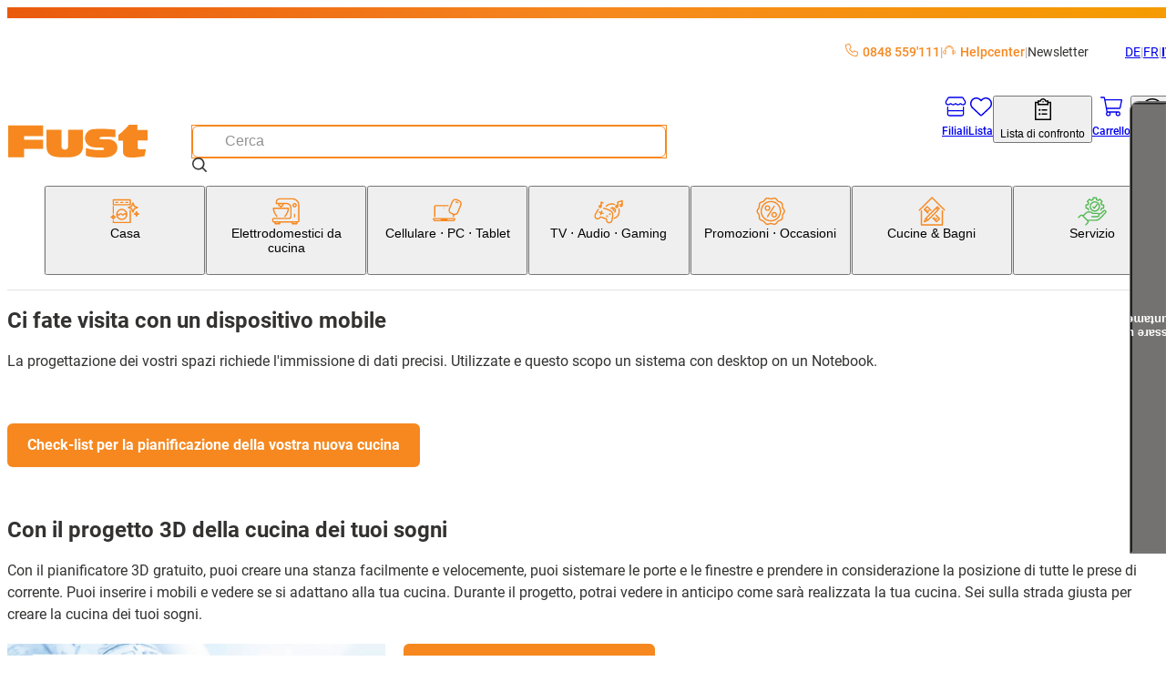

--- FILE ---
content_type: text/html; charset=utf-8
request_url: https://www.fust.ch/it/kueche-bad-bau/kuechen/kuechen-3d-online-planer
body_size: 122734
content:
<!DOCTYPE html><html lang="it-CH"><head>
  <script id='reloader' src='[data-uri]'></script>
<meta charSet="utf-8"/><meta name="viewport" content="width=device-width, initial-scale=1"/><link rel="preload" href="/_next/static/media/3170fd9aa9258fe0-s.p.woff2" as="font" crossorigin="" type="font/woff2"/><link rel="preload" href="/_next/static/media/71b2beb82c4d1389-s.p.woff2" as="font" crossorigin="" type="font/woff2"/><link rel="preload" href="/_next/static/media/f2894edcf7d09d36-s.p.woff2" as="font" crossorigin="" type="font/woff2"/><link rel="stylesheet" href="/_next/static/css/28aa8393d3537d43.css?dpl=26.1.1.1" data-precedence="next"/><link rel="stylesheet" href="/_next/static/css/26948ac1000e94de.css?dpl=26.1.1.1" data-precedence="next"/><link rel="stylesheet" href="/_next/static/css/d66e5e4465fed184.css?dpl=26.1.1.1" data-precedence="next"/><link rel="stylesheet" href="/_next/static/css/2d8d5e2a1b1bc691.css?dpl=26.1.1.1" data-precedence="next"/><link rel="stylesheet" href="/_next/static/css/dfc4603c684099c1.css?dpl=26.1.1.1" data-precedence="next"/><link rel="stylesheet" href="/_next/static/css/4fca95e6fcb09f39.css?dpl=26.1.1.1" data-precedence="next"/><link rel="stylesheet" href="/_next/static/css/3d2ee6e8ecad88f7.css?dpl=26.1.1.1" data-precedence="next"/><link rel="stylesheet" href="/_next/static/css/ecf8ce4083b7ebc8.css?dpl=26.1.1.1" data-precedence="next"/><link rel="stylesheet" href="/_next/static/css/7497ed93bffedd40.css?dpl=26.1.1.1" data-precedence="next"/><link rel="stylesheet" href="/_next/static/css/61cb62beaacd2cd5.css?dpl=26.1.1.1" data-precedence="next"/><link rel="stylesheet" href="/_next/static/css/2b38e31313be74bc.css?dpl=26.1.1.1" data-precedence="next"/><link rel="stylesheet" href="/_next/static/css/c19296cd7ae9edf2.css?dpl=26.1.1.1" data-precedence="next"/><link rel="stylesheet" href="/_next/static/css/a60e717da5589804.css?dpl=26.1.1.1" data-precedence="next"/><link rel="stylesheet" href="/_next/static/css/a7dd572567c86d5d.css?dpl=26.1.1.1" data-precedence="next"/><link rel="stylesheet" href="/_next/static/css/2731da6c1aa262b4.css?dpl=26.1.1.1" data-precedence="next"/><link rel="stylesheet" href="/_next/static/css/d72091a30e079e96.css?dpl=26.1.1.1" data-precedence="next"/><link rel="stylesheet" href="/_next/static/css/5c22bc2cfc6d8fe6.css?dpl=26.1.1.1" data-precedence="next"/><link rel="stylesheet" href="/_next/static/css/56227282413febd4.css?dpl=26.1.1.1" data-precedence="next"/><link rel="stylesheet" href="/_next/static/css/f66ea08700315a39.css?dpl=26.1.1.1" data-precedence="next"/><link rel="stylesheet" href="/_next/static/css/b2a60731c3a1ebb3.css?dpl=26.1.1.1" data-precedence="next"/><link rel="stylesheet" href="/_next/static/css/db80350632b9d838.css?dpl=26.1.1.1" data-precedence="next"/><link rel="stylesheet" href="/_next/static/css/dc7b12e904bc7ff6.css?dpl=26.1.1.1" data-precedence="next"/><link rel="stylesheet" href="/_next/static/css/9dc38e1874de76ae.css?dpl=26.1.1.1" data-precedence="next"/><link rel="stylesheet" href="/_next/static/css/1d13d5eef7b2613a.css?dpl=26.1.1.1" data-precedence="next"/><link rel="stylesheet" href="/_next/static/css/38c488b3e48d9768.css?dpl=26.1.1.1" data-precedence="next"/><link rel="stylesheet" href="/_next/static/css/95485d7430275c06.css?dpl=26.1.1.1" data-precedence="next"/><link rel="stylesheet" href="/_next/static/css/c77522068bed8340.css?dpl=26.1.1.1" data-precedence="next"/><link rel="stylesheet" href="/_next/static/css/affce29b308ac55c.css?dpl=26.1.1.1" data-precedence="next"/><link rel="stylesheet" href="/_next/static/css/a4f141d317f77992.css?dpl=26.1.1.1" data-precedence="next"/><link rel="stylesheet" href="/_next/static/css/c9127b423972cb41.css?dpl=26.1.1.1" data-precedence="next"/><link rel="stylesheet" href="/_next/static/css/8efe3063e19761a8.css?dpl=26.1.1.1" data-precedence="next"/><link rel="stylesheet" href="/_next/static/css/2830f0094cce8267.css?dpl=26.1.1.1" data-precedence="next"/><link rel="stylesheet" href="/_next/static/css/e7e957732dcec335.css?dpl=26.1.1.1" data-precedence="next"/><link rel="stylesheet" href="/_next/static/css/dabbd46616f18001.css?dpl=26.1.1.1" data-precedence="next"/><link rel="stylesheet" href="/_next/static/css/744fce374726c1ff.css?dpl=26.1.1.1" data-precedence="next"/><link rel="stylesheet" href="/_next/static/css/dac16f890570c614.css?dpl=26.1.1.1" data-precedence="next"/><link rel="stylesheet" href="/_next/static/css/b3867562323bbadc.css?dpl=26.1.1.1" data-precedence="next"/><link rel="stylesheet" href="/_next/static/css/f2ba875a8b8e33c4.css?dpl=26.1.1.1" data-precedence="next"/><link rel="stylesheet" href="/_next/static/css/eb5ae988f83983e5.css?dpl=26.1.1.1" data-precedence="next"/><link rel="stylesheet" href="/_next/static/css/35b4529a1298669d.css?dpl=26.1.1.1" data-precedence="next"/><link rel="stylesheet" href="/_next/static/css/6f9e97745262adbf.css?dpl=26.1.1.1" data-precedence="next"/><link rel="stylesheet" href="/_next/static/css/1cc74e223899f437.css?dpl=26.1.1.1" data-precedence="next"/><link rel="stylesheet" href="/_next/static/css/5d9227ea8f06836e.css?dpl=26.1.1.1" data-precedence="next"/><link rel="stylesheet" href="/_next/static/css/36f68f2fd010683c.css?dpl=26.1.1.1" data-precedence="next"/><link rel="stylesheet" href="/_next/static/css/e89e7a245bc098a3.css?dpl=26.1.1.1" data-precedence="next"/><link rel="stylesheet" href="/_next/static/css/df21b249986c7dd5.css?dpl=26.1.1.1" data-precedence="next"/><link rel="stylesheet" href="/_next/static/css/5eabe9686edf193f.css?dpl=26.1.1.1" data-precedence="next"/><link rel="stylesheet" href="/_next/static/css/588be4b3b9444cdf.css?dpl=26.1.1.1" data-precedence="next"/><link rel="stylesheet" href="/_next/static/css/c5fcf677a5b6e740.css?dpl=26.1.1.1" data-precedence="next"/><link rel="stylesheet" href="/_next/static/css/f9aa956750a6a540.css?dpl=26.1.1.1" data-precedence="next"/><link rel="stylesheet" href="/_next/static/css/28c1dd752499abd8.css?dpl=26.1.1.1" data-precedence="next"/><link rel="stylesheet" href="/_next/static/css/2dba636447eaa8fe.css?dpl=26.1.1.1" data-precedence="next"/><link rel="stylesheet" href="/_next/static/css/c28603bfd70f65e2.css?dpl=26.1.1.1" data-precedence="next"/><link rel="stylesheet" href="/_next/static/css/2eb4b6c5752d958e.css?dpl=26.1.1.1" data-precedence="next"/><link rel="stylesheet" href="/_next/static/css/031eaca0d32b3850.css?dpl=26.1.1.1" data-precedence="next"/><link rel="stylesheet" href="/_next/static/css/ee63ca057f4ec35f.css?dpl=26.1.1.1" data-precedence="next"/><link rel="stylesheet" href="/_next/static/css/0e21b80ecd6f0946.css?dpl=26.1.1.1" data-precedence="next"/><link rel="stylesheet" href="/_next/static/css/bde73ece92ae29c7.css?dpl=26.1.1.1" data-precedence="next"/><link rel="stylesheet" href="/_next/static/css/1f6de536107a454c.css?dpl=26.1.1.1" data-precedence="next"/><link rel="stylesheet" href="/_next/static/css/2cf4bfef8123eac4.css?dpl=26.1.1.1" data-precedence="next"/><link rel="stylesheet" href="/_next/static/css/6322c2ef5ec81ab7.css?dpl=26.1.1.1" data-precedence="next"/><link rel="stylesheet" href="/_next/static/css/ee0c191089b1239c.css?dpl=26.1.1.1" data-precedence="next"/><link rel="stylesheet" href="/_next/static/css/776bc7defebee8d0.css?dpl=26.1.1.1" data-precedence="next"/><link rel="stylesheet" href="/_next/static/css/9f94722ee6a758a3.css?dpl=26.1.1.1" data-precedence="next"/><link rel="stylesheet" href="/_next/static/css/f8a0401f17f7b588.css?dpl=26.1.1.1" data-precedence="next"/><link rel="stylesheet" href="/_next/static/css/f82ec1b6c4fbf179.css?dpl=26.1.1.1" data-precedence="next"/><link rel="stylesheet" href="/_next/static/css/97644714382fd082.css?dpl=26.1.1.1" data-precedence="next"/><link rel="stylesheet" href="/_next/static/css/6210d2e0ae80d7e7.css?dpl=26.1.1.1" data-precedence="next"/><link rel="stylesheet" href="/_next/static/css/6714e143b869ea24.css?dpl=26.1.1.1" data-precedence="next"/><link rel="stylesheet" href="/_next/static/css/e2bfd67d579800ec.css?dpl=26.1.1.1" data-precedence="next"/><link rel="stylesheet" href="/_next/static/css/6d1b967ff0e30b90.css?dpl=26.1.1.1" data-precedence="next"/><link rel="stylesheet" href="/_next/static/css/8876d2ad20a1af65.css?dpl=26.1.1.1" data-precedence="next"/><link rel="stylesheet" href="/_next/static/css/18da5b212fd59e9e.css?dpl=26.1.1.1" data-precedence="next"/><link rel="preload" as="script" fetchPriority="low" href="/_next/static/chunks/webpack-0bf26a4dd8163f5b.js?dpl=26.1.1.1"/><script src="/_next/static/chunks/87c73c54-dd8d81ac9604067c.js?dpl=26.1.1.1" async=""></script><script src="/_next/static/chunks/18-689ccfc47c6ab519.js?dpl=26.1.1.1" async=""></script><script src="/_next/static/chunks/main-app-7b13489b43c77ae6.js?dpl=26.1.1.1" async=""></script><script src="/_next/static/chunks/6076-0f76c54506383a44.js?dpl=26.1.1.1" async=""></script><script src="/_next/static/chunks/5862-95298302bc114c3f.js?dpl=26.1.1.1" async=""></script><script src="/_next/static/chunks/7653-31fdc2581cdf5a4e.js?dpl=26.1.1.1" async=""></script><script src="/_next/static/chunks/app/global-error-dc63d6334a2bc5d0.js?dpl=26.1.1.1" async=""></script><script src="/_next/static/chunks/8bb4d8db-f23f2d20c5a5f34a.js?dpl=26.1.1.1" async=""></script><script src="/_next/static/chunks/87d9c601-f9af2bf0e6d03a65.js?dpl=26.1.1.1" async=""></script><script src="/_next/static/chunks/5944-99f2e3add7cf9d15.js?dpl=26.1.1.1" async=""></script><script src="/_next/static/chunks/2536-e717ec57285ae860.js?dpl=26.1.1.1" async=""></script><script src="/_next/static/chunks/2257-f7822054bd73b3e8.js?dpl=26.1.1.1" async=""></script><script src="/_next/static/chunks/5970-9611c349be2675e3.js?dpl=26.1.1.1" async=""></script><script src="/_next/static/chunks/6077-0f0ca80e2b8c7e29.js?dpl=26.1.1.1" async=""></script><script src="/_next/static/chunks/2972-de0e4aca36e92834.js?dpl=26.1.1.1" async=""></script><script src="/_next/static/chunks/2811-df320abd97a2b530.js?dpl=26.1.1.1" async=""></script><script src="/_next/static/chunks/1986-7dd40ff740693f9f.js?dpl=26.1.1.1" async=""></script><script src="/_next/static/chunks/1688-1deaa0115d011e2e.js?dpl=26.1.1.1" async=""></script><script src="/_next/static/chunks/5716-c7b9d26ba9cbf4b7.js?dpl=26.1.1.1" async=""></script><script src="/_next/static/chunks/2266-8aa40972a70eb68c.js?dpl=26.1.1.1" async=""></script><script src="/_next/static/chunks/3861-53772cfbe208cddd.js?dpl=26.1.1.1" async=""></script><script src="/_next/static/chunks/8501-a7a3419b3673d9c2.js?dpl=26.1.1.1" async=""></script><script src="/_next/static/chunks/4567-3cf0dae46a7bef6d.js?dpl=26.1.1.1" async=""></script><script src="/_next/static/chunks/952-5c4fece81007e04b.js?dpl=26.1.1.1" async=""></script><script src="/_next/static/chunks/app/%5Blang%5D/(root)/%5B...pageLabelOrId%5D/page-581de8c17d13420c.js?dpl=26.1.1.1" async=""></script><script src="/_next/static/chunks/app/%5Blang%5D/(root)/error-9d84cbbbdac8cb1f.js?dpl=26.1.1.1" async=""></script><script src="/_next/static/chunks/9987-51780142fffa6cd3.js?dpl=26.1.1.1" async=""></script><script src="/_next/static/chunks/8376-c594bcd5357ae106.js?dpl=26.1.1.1" async=""></script><script src="/_next/static/chunks/3037-1e325fd11ebf79e1.js?dpl=26.1.1.1" async=""></script><script src="/_next/static/chunks/app/%5Blang%5D/layout-ce11045777ffd960.js?dpl=26.1.1.1" async=""></script><script src="/_next/static/chunks/2948-254d9a9f0d8aa0e2.js?dpl=26.1.1.1" async=""></script><script src="/_next/static/chunks/2609-16cbbdd2fc3f8539.js?dpl=26.1.1.1" async=""></script><script src="/_next/static/chunks/8334-fb3d839b85eb6120.js?dpl=26.1.1.1" async=""></script><script src="/_next/static/chunks/app/%5Blang%5D/(root)/layout-17534b0d256274b7.js?dpl=26.1.1.1" async=""></script><script src="/_next/static/chunks/app/%5Blang%5D/(root)/%5B...pageLabelOrId%5D/not-found-8c849d18e293f791.js?dpl=26.1.1.1" async=""></script><link rel="preload" href="https://zddpcagcdb.kameleoon.eu/kameleoon.js" as="script"/><meta name="next-size-adjust" content=""/><link rel="preconnect dns-prefetch" href="https://www.google.com"/><link rel="preconnect dns-prefetch" href="https://connect.facebook.net"/><link rel="preconnect dns-prefetch" href="https://tags.tiqcdn.com"/><link rel="preconnect dns-prefetch" href="https://fonts.gstatic.com"/><title>Pianificatore 3D di cucine online | Fust</title><meta name="description" content="Qui troverete tutto quello che c&amp;#39;&amp;egrave; da sapere su Pianificatore 3D di cucine online. ✓ Consegna rapida ✓ Acquistare online con servizio ✓ Installazione e riparazione"/><meta name="robots" content="index, follow"/><meta name="baseUrl" content="https://api-nettoshop-prod-external.coop.ch"/><meta name="hostUrl" content="https://www.fust.ch"/><link rel="canonical" href="https://www.fust.ch/it/kueche-bad-bau/kuechen/kuechen-3d-online-planer"/><link rel="alternate" hrefLang="x-default" href="https://www.fust.ch/kueche-bad-bau/kuechen/kuechen-3d-online-planer"/><link rel="alternate" hrefLang="de" href="https://www.fust.ch/kueche-bad-bau/kuechen/kuechen-3d-online-planer"/><link rel="alternate" hrefLang="it" href="https://www.fust.ch/it/kueche-bad-bau/kuechen/kuechen-3d-online-planer"/><link rel="alternate" hrefLang="fr" href="https://www.fust.ch/fr/kueche-bad-bau/kuechen/kuechen-3d-online-planer"/><meta property="og:title" content="Pianificatore 3D di cucine online | Fust"/><meta property="og:description" content="Qui troverete tutto quello che c&amp;#39;&amp;egrave; da sapere su Pianificatore 3D di cucine online. ✓ Consegna rapida ✓ Acquistare online con servizio ✓ Installazione e riparazione"/><meta property="og:url" content="https://www.fust.ch/it/kueche-bad-bau/kuechen/kuechen-3d-online-planer"/><meta property="og:site_name" content="shs"/><meta property="og:locale" content="it"/><meta property="og:country_name" content="Schweiz"/><meta property="og:image" content="https://www.fust.ch/opengraph-image.jpg"/><meta property="og:image:alt" content="shs Logo"/><meta property="og:image:width" content="1200"/><meta property="og:image:height" content="630"/><meta property="og:locale:alternate" content="de"/><meta property="og:locale:alternate" content="fr"/><meta property="og:locale:alternate" content="it"/><meta property="og:type" content="website"/><meta name="twitter:card" content="summary_large_image"/><meta name="twitter:title" content="Pianificatore 3D di cucine online | Fust"/><meta name="twitter:description" content="Qui troverete tutto quello che c&amp;#39;&amp;egrave; da sapere su Pianificatore 3D di cucine online. ✓ Consegna rapida ✓ Acquistare online con servizio ✓ Installazione e riparazione"/><meta name="twitter:image" content="https://www.fust.ch/opengraph-image.jpg"/><meta name="twitter:image:alt" content="shs Logo"/><meta name="twitter:image:width" content="1200"/><meta name="twitter:image:height" content="630"/><link rel="icon" href="/favicon.ico" type="image/x-icon" sizes="32x32"/><link rel="icon" href="/icon.png?353b592421ea539b" type="image/png" sizes="32x32"/><link rel="apple-touch-icon" href="/apple-icon.png?2341611329ea0807" type="image/png" sizes="180x180"/><script src="/_next/static/chunks/polyfills-42372ed130431b0a.js?dpl=26.1.1.1" noModule=""></script></head><body class="__variable_760ac9 body"><dialog class="modal modal--is-closable modal--position-top modal--variant-login"><header class="modal__header"><img alt="Fust Logo" loading="lazy" width="68" height="24.65" decoding="async" data-nimg="1" style="color:transparent" srcSet="/_next/image?url=%2Flogo.svg&amp;w=240&amp;q=75 1x" src="/_next/image?url=%2Flogo.svg&amp;w=240&amp;q=75"/><button class="modal__close-button" type="button" aria-label="Chiudere"><svg xmlns="http://www.w3.org/2000/svg" width="25" height="25" fill="currentColor" viewBox="0 -960 960 960" alt="modal-close-icon"><path d="m256-200-56-56 224-224-224-224 56-56 224 224 224-224 56 56-224 224 224 224-56 56-224-224z"></path></svg></button></header><div class="modal__content"><div class="login-modal__wrapper"><div class="tabs tabs--variant-login"><div class="tabs__list" role="tablist"><button id="login" class="tabs__item tabs__item--is-active" role="tab" tabindex="0" aria-controls="tab_login" aria-selected="true">Siete già clienti?</button><button id="register" class="tabs__item tabs__item--no-text-transform" role="tab" tabindex="-1" aria-controls="tab_register">Nuovo qui?</button></div><section class="tab tab--no-padding" id="tab_login" aria-labelledby="login" role="tabpanel" tabindex="0"><div class="login-content"><h2 class="login-content__title">Bentornati</h2><p class="login-content__subtitle">E&#x27; un piacere riaverti tra noi.</p><button class="button button--variant-supercard button--width-full button--padding-500 supercard-button" type="button"><span class="button__icon"><svg xmlns="http://www.w3.org/2000/svg" viewBox="0 0 1000 1063.096"><path fill="currentColor" d="M140 765.095h632c42 0 76-32 80-73H60c4 41 38 73 80 73m713-272c0-17 13-30 29-30s30 13 30 30v191c0 77-63 140-140 140H140c-77 0-140-63-140-140v-308c0-77 63-140 140-140h416c16 0 29 13 29 29 0 17-13 30-29 30H140c-45 0-81 36-81 81v199h794zm71-186c11-19 17-40 17-63 0-70-56-126-126-126s-127 56-127 126c0 24 7 46 19 65 21-18 62-31 109-31s86 12 108 29m-109-248c102 0 185 83 185 185s-83 185-185 185-186-83-186-185 84-185 186-185m-56 143c0-32 26-57 57-57 32 0 58 25 58 57s-26 58-58 58c-31 0-57-26-57-58"></path></svg></span><span class="button__text">Supercard Id Login</span></button><button class="button button--variant-secondary button--width-full button--padding-500 login-content__login-button" type="button"><span class="button__text">fust.ch Login</span></button><div class="login-content__link-container"><svg xmlns="http://www.w3.org/2000/svg" viewBox="0 0 1378 1000" class="login-content__link-icon" width="21" height="26"><path d="m640 .01-11 1q-24 4-40 22.5t-16 43.5q0 27 19.5 46.5t47.5 19.5h526q-73 145-227 279.5t-379 249.5q-227 116-512 206-26 8-38.5 33t-4.5 51 32.5 38.5 50.5 4.5q422-132 719-320 300-189 440-414l-1 479 1 10q4 24 22.5 40t43.5 16q28 0 47-19t19-47v-682q-1-5-4-13l-1-4q-11-25-36-36-13-5-25-5z"></path></svg><a class="button button--variant-text button--width-full button--padding-500 login-content__link" href="/scid/onboarding/start"><span class="button__text">Collegare il login di<br/>fust.ch con Supercard</span></a></div><div class="supercard-advantages"><div class="supercard-advantages__container supercard-advantages__container--diamond"></div><div class="supercard-advantages__container supercard-advantages__container--inner"><img alt="supercard-logo" loading="lazy" width="50" height="43.6667" decoding="async" data-nimg="1" class="supercard-advantages__supercard-image" style="color:transparent" srcSet="/_next/image?url=%2Fimages%2Fsupercard-supi.png&amp;w=240&amp;q=75 1x" src="/_next/image?url=%2Fimages%2Fsupercard-supi.png&amp;w=240&amp;q=75"/><p class="supercard-advantages__text">I vantaggi della Supercard:</p><ul class="supercard-list"><li class="supercard-item"><svg xmlns="http://www.w3.org/2000/svg" viewBox="0 0 1038 1063.096" class="supercard-item__icon" width="14.5" height="14.5"><path fill="currentColor" d="M519 .095c-276 0-500 224-500 500s224 500 500 500 500-224 500-500c0-133-52-260-146-354-94-93-221-146-354-146m306 359-365 365c-9 9-24 9-33 0l-8-8-201-202c-9-9-9-24 0-33l50-50c9-9 24-9 33 0l142 143 299-298c9-9 24-9 33 0l49 50c5 4 7 10 7 16 0 7-2 13-7 17z"></path></svg><p class="supercard-item__text">Riscuotere i buoni digitali e trarre vantaggio</p></li><li class="supercard-item"><svg xmlns="http://www.w3.org/2000/svg" viewBox="0 0 1038 1063.096" class="supercard-item__icon" width="14.5" height="14.5"><path fill="currentColor" d="M519 .095c-276 0-500 224-500 500s224 500 500 500 500-224 500-500c0-133-52-260-146-354-94-93-221-146-354-146m306 359-365 365c-9 9-24 9-33 0l-8-8-201-202c-9-9-9-24 0-33l50-50c9-9 24-9 33 0l142 143 299-298c9-9 24-9 33 0l49 50c5 4 7 10 7 16 0 7-2 13-7 17z"></path></svg><p class="supercard-item__text">Pagare con carta di pagamento digitale / Superpoints</p></li><li class="supercard-item"><svg xmlns="http://www.w3.org/2000/svg" viewBox="0 0 1038 1063.096" class="supercard-item__icon" width="14.5" height="14.5"><path fill="currentColor" d="M519 .095c-276 0-500 224-500 500s224 500 500 500 500-224 500-500c0-133-52-260-146-354-94-93-221-146-354-146m306 359-365 365c-9 9-24 9-33 0l-8-8-201-202c-9-9-9-24 0-33l50-50c9-9 24-9 33 0l142 143 299-298c9-9 24-9 33 0l49 50c5 4 7 10 7 16 0 7-2 13-7 17z"></path></svg><p class="supercard-item__text">Jederzeit Digitale Kassenzettel aller Einkäufe einsehen</p></li><li class="supercard-item"><svg xmlns="http://www.w3.org/2000/svg" viewBox="0 0 1038 1063.096" class="supercard-item__icon" width="14.5" height="14.5"><path fill="currentColor" d="M519 .095c-276 0-500 224-500 500s224 500 500 500 500-224 500-500c0-133-52-260-146-354-94-93-221-146-354-146m306 359-365 365c-9 9-24 9-33 0l-8-8-201-202c-9-9-9-24 0-33l50-50c9-9 24-9 33 0l142 143 299-298c9-9 24-9 33 0l49 50c5 4 7 10 7 16 0 7-2 13-7 17z"></path></svg><p class="supercard-item__text">Ein Login für alle Coop-Services</p></li></ul></div></div></div></section><section class="tab tab--hidden tab--no-padding tab--no-text-transform" id="tab_register" aria-labelledby="register" hidden="" role="tabpanel" tabindex="-1"><div class="registration-content"><h2 class="registration-content__title">Benvenuti su fust.ch</h2><p class="registration-content__subtitle">Registrati ora gratuitamente</p><button class="button button--variant-supercard button--width-full button--padding-500 supercard-button" type="button"><span class="button__icon"><svg xmlns="http://www.w3.org/2000/svg" viewBox="0 0 1000 1063.096"><path fill="currentColor" d="M140 765.095h632c42 0 76-32 80-73H60c4 41 38 73 80 73m713-272c0-17 13-30 29-30s30 13 30 30v191c0 77-63 140-140 140H140c-77 0-140-63-140-140v-308c0-77 63-140 140-140h416c16 0 29 13 29 29 0 17-13 30-29 30H140c-45 0-81 36-81 81v199h794zm71-186c11-19 17-40 17-63 0-70-56-126-126-126s-127 56-127 126c0 24 7 46 19 65 21-18 62-31 109-31s86 12 108 29m-109-248c102 0 185 83 185 185s-83 185-185 185-186-83-186-185 84-185 186-185m-56 143c0-32 26-57 57-57 32 0 58 25 58 57s-26 58-58 58c-31 0-57-26-57-58"></path></svg></span><span class="button__text">Supercard Id Login</span></button><div class="supercard-advantages"><div class="supercard-advantages__container supercard-advantages__container--diamond"></div><div class="supercard-advantages__container supercard-advantages__container--inner"><img alt="supercard-logo" loading="lazy" width="50" height="43.6667" decoding="async" data-nimg="1" class="supercard-advantages__supercard-image" style="color:transparent" srcSet="/_next/image?url=%2Fimages%2Fsupercard-supi.png&amp;w=240&amp;q=75 1x" src="/_next/image?url=%2Fimages%2Fsupercard-supi.png&amp;w=240&amp;q=75"/><p class="supercard-advantages__text">I vantaggi della Supercard:</p><ul class="supercard-list"><li class="supercard-item"><svg xmlns="http://www.w3.org/2000/svg" viewBox="0 0 1038 1063.096" class="supercard-item__icon" width="14.5" height="14.5"><path fill="currentColor" d="M519 .095c-276 0-500 224-500 500s224 500 500 500 500-224 500-500c0-133-52-260-146-354-94-93-221-146-354-146m306 359-365 365c-9 9-24 9-33 0l-8-8-201-202c-9-9-9-24 0-33l50-50c9-9 24-9 33 0l142 143 299-298c9-9 24-9 33 0l49 50c5 4 7 10 7 16 0 7-2 13-7 17z"></path></svg><p class="supercard-item__text">Riscuotere i buoni digitali e trarre vantaggio</p></li><li class="supercard-item"><svg xmlns="http://www.w3.org/2000/svg" viewBox="0 0 1038 1063.096" class="supercard-item__icon" width="14.5" height="14.5"><path fill="currentColor" d="M519 .095c-276 0-500 224-500 500s224 500 500 500 500-224 500-500c0-133-52-260-146-354-94-93-221-146-354-146m306 359-365 365c-9 9-24 9-33 0l-8-8-201-202c-9-9-9-24 0-33l50-50c9-9 24-9 33 0l142 143 299-298c9-9 24-9 33 0l49 50c5 4 7 10 7 16 0 7-2 13-7 17z"></path></svg><p class="supercard-item__text">Pagare con carta di pagamento digitale / Superpoints</p></li><li class="supercard-item"><svg xmlns="http://www.w3.org/2000/svg" viewBox="0 0 1038 1063.096" class="supercard-item__icon" width="14.5" height="14.5"><path fill="currentColor" d="M519 .095c-276 0-500 224-500 500s224 500 500 500 500-224 500-500c0-133-52-260-146-354-94-93-221-146-354-146m306 359-365 365c-9 9-24 9-33 0l-8-8-201-202c-9-9-9-24 0-33l50-50c9-9 24-9 33 0l142 143 299-298c9-9 24-9 33 0l49 50c5 4 7 10 7 16 0 7-2 13-7 17z"></path></svg><p class="supercard-item__text">Jederzeit Digitale Kassenzettel aller Einkäufe einsehen</p></li><li class="supercard-item"><svg xmlns="http://www.w3.org/2000/svg" viewBox="0 0 1038 1063.096" class="supercard-item__icon" width="14.5" height="14.5"><path fill="currentColor" d="M519 .095c-276 0-500 224-500 500s224 500 500 500 500-224 500-500c0-133-52-260-146-354-94-93-221-146-354-146m306 359-365 365c-9 9-24 9-33 0l-8-8-201-202c-9-9-9-24 0-33l50-50c9-9 24-9 33 0l142 143 299-298c9-9 24-9 33 0l49 50c5 4 7 10 7 16 0 7-2 13-7 17z"></path></svg><p class="supercard-item__text">Ein Login für alle Coop-Services</p></li></ul></div></div><footer class="registration-content__footer"><a class="button button--variant-text button--width-full button--padding-500 registration-content__link" href="https://www.fust.ch/registration"><span class="button__text">Nuovo cliente?</span></a></footer></div></section></div></div></div></dialog><script>(self.__next_s=self.__next_s||[]).push(["https://zddpcagcdb.kameleoon.eu/kameleoon.js",{"id":"kameleeon-external-js"}])</script><dialog class="modal modal--position-center cart-merge-modal"><header class="modal__header"><div class="modal__title">Riunire il carrello della spesa</div></header><div class="modal__content"><div class="cart-merge-modal__content">Nel carrello salvato ci sono già prodotti. Vuoi aggiungerli al carrello attuale?</div></div><footer class="modal__footer"><div class="cart-merge-modal__actions"><button class="button button--variant-primary button--width-full button--padding-500" type="button"><span class="button__text">Sì</span></button><button class="button button--variant-secondary button--width-full button--padding-500" type="button"><span class="button__text">No</span></button></div></footer></dialog><nav class="skip-nav-link" aria-label="Quick Link Navigation"><ul><li><a class="skip-nav-link__item" href="#main-navigation">Alla categoria Navigazione</a></li><li><a class="skip-nav-link__item" href="#user-navigation">Vai alla navigazione utente</a></li><li><a class="skip-nav-link__item" href="#main-content">Vai al contenuto della pagina</a></li><li><a class="skip-nav-link__item" href="#footer-navigation">Vai alla navigazione a piè di pagina</a></li></ul></nav><header class="header header--variant-default"><div class="header__container"><div class="header__meta"><ul class="header-quick-links"><li class="header-quick-links__item"><a class="header-quick-links__link" rel="nofollow" href="tel:0848559111"><svg xmlns="http://www.w3.org/2000/svg" viewBox="0 0 512 512" class="header-quick-links__image"><path fill="currentColor" d="M375.8 275.2c-16.4-7-35.4-2.4-46.7 11.4l-33.2 40.6c-46-26.7-84.4-65.1-111.1-111.1l40.5-33.1c13.8-11.3 18.5-30.3 11.4-46.7l-48-112C181.2 6.7 162.3-3.1 143.6.9l-112 24C13.2 28.8 0 45.1 0 64c0 236.7 183.5 430.5 416 446.9 4.5.3 9.1.6 13.7.8h.1c6.1.2 12.1.4 18.3.4 18.9 0 35.2-13.2 39.1-31.6l24-112c4-18.7-5.8-37.6-23.4-45.1l-112-48zM447.7 480C218.1 479.8 32 293.7 32 64c0-3.8 2.6-7 6.3-7.8l112-24c3.7-.8 7.5 1.2 9 4.7l48 112c1.4 3.3.5 7.1-2.3 9.3l-40.6 33.2c-12.1 9.9-15.3 27.2-7.4 40.8 29.5 50.9 71.9 93.3 122.7 122.7 13.6 7.9 30.9 4.7 40.8-7.4l33.2-40.6c2.3-2.8 6.1-3.7 9.3-2.3l112 48c3.5 1.5 5.5 5.3 4.7 9l-24 112c-.8 3.7-4.1 6.3-7.8 6.3h-.3z"></path></svg>0848 559&#x27;111</a></li><li class="header-quick-links__item"><a href="https://helpcenter.fust.ch/hc/it" class="header-quick-links__link"><svg xmlns="http://www.w3.org/2000/svg" data-name="Ebene_1" viewBox="0 0 32 32" class="header-quick-links__image"><path fill="currentColor" d="M24 13.52c-.78-3.51-4.15-6.05-8.01-6.05s-7.24 2.54-8.01 6.05c-.08.38.15.75.53.84.38.08.75-.15.83-.53.64-2.87 3.43-4.96 6.65-4.96s6.01 2.08 6.65 4.96c.07.33.36.55.68.55.05 0 .1 0 .15-.02.38-.08.62-.46.53-.84"></path><path fill="currentColor" d="M28.33 17.17h-1.06c-.07-.55-.38-1.02-.84-1.3v-1.35c0-6.2-5.31-9.9-10.45-9.9s-10.45 3.7-10.45 9.9v1.24c-.56.24-.96.78-1.04 1.41H3.43c-1.73 0-3.14 1.61-3.14 3.6v1.28c0 1.98 1.41 3.6 3.14 3.6h1.06c.1.87.84 1.55 1.74 1.55.97 0 1.76-.79 1.76-1.76v-8.06c0-.72-.44-1.34-1.06-1.61v-1.24c0-5.52 4.66-8.5 9.05-8.5s9.05 3.18 9.05 8.5v1.17c-.73.22-1.26.88-1.26 1.68v8.06c0 .97.79 1.76 1.76 1.76.9 0 1.64-.68 1.74-1.55h1.06c1.73 0 3.14-1.61 3.14-3.6v-1.28c0-1.98-1.41-3.6-3.14-3.6M1.7 22.05v-1.28c0-1.21.78-2.2 1.74-2.2h1.04v5.67H3.44c-.96 0-1.74-.98-1.74-2.19m4.9 3.39c0 .2-.16.36-.36.36s-.36-.16-.36-.36v-8.06c0-.2.16-.36.36-.36s.36.16.36.36zm19.29 0c0 .2-.16.36-.36.36s-.36-.16-.36-.36v-8.06c0-.2.16-.36.36-.36s.36.16.36.36zm4.18-3.39c0 1.21-.78 2.19-1.74 2.19h-1.04v-5.67h1.04c.96 0 1.74.98 1.74 2.2z"></path></svg>Helpcenter</a></li><li class="header-quick-links__item header-quick-links__item--newsletter"><a class="header-quick-links__link" href="/it/newsletter">Newsletter</a></li></ul><div class="header__language-navigation"><!--$--><ul class="language-navigation"><li class="language-navigation__item"><a class="language-navigation__link" href="/de">de</a></li><li class="language-navigation__item"><a class="language-navigation__link" href="/fr">fr</a></li><li class="language-navigation__item"><a class="language-navigation__link language-navigation__link--active" href="/it">it</a></li></ul><!--/$--></div></div><div class="header__main"><div class="header__logo-container"><a title="Vai alla pagina iniziale" href="/it"><svg xmlns="http://www.w3.org/2000/svg" width="155" height="36" viewBox="0 0 383 90.086" class="header__logo" alt="Logo Ing. dipl. Fust"><path fill="#f6881f" d="m105.4 13.8 40.85.2v45.7c0 11.55 18.25 12.05 18.25.1V14.05h41v45.7c0 23.5-21.5 29.75-41 29.75h-15c-29 0-44.2-6.2-44.2-29.7Z"></path><path fill="#f6881f" d="M261 90c50.12 1.87 49.25-50 13.5-50h-18c-8 0-7.5-6.5 0-6.5a340 340 0 0 1 38.5.5V13.5a462 462 0 0 0-46.25-2.5L236 12c-32 0-35.5 49 2.62 50.37l15.88.12c13.5.5 11 8.12 1 7.12-17.25.75-30.12-2.12-42-5.62v20.75c11.88 6.5 47.5 5.25 47.5 5.25Z"></path><path fill="#f6881f" d="M303 28c8.5-7 24.5-21 28.5-28H355v14.5h28V43h-27v19.5c0 6.5 7 5 10.5 5h12l-4 19c-10.5 2.5-22 3-28 3.5h-11c-13 0-19.5-5.5-20-14V43.5h-13ZM.05 89.75h43.7v-23.5H96v-25H43.75V31H96V2H0Z"></path></svg></a></div><div class="header__search"><div class="header__navigation-toggle"><button class="main-navigation-mobile__trigger"><svg xmlns="http://www.w3.org/2000/svg" width="28" height="28" fill="currentColor" viewBox="0 -960 960 960" alt="Toggle Navigation"><path d="M120-240v-80h720v80zm0-200v-80h720v80zm0-200v-80h720v80z"></path></svg>Menu</button></div><label id="search-bar-input-label" class="invisible">Campo di ricerca</label><span data-testid="test-input" class="input input--slot-left search-bar"><div class="input__input-inner"><input type="text" class="input__field" placeholder="Cerca" autofocus="" aria-labelledby="search-bar-input-label" name="search" value=""/><span class="input__slot"><svg xmlns="http://www.w3.org/2000/svg" viewBox="0 0 19 19" width="16" height="16"><path fill="currentColor" fill-rule="evenodd" d="M8 0a8.07 8.07 0 0 1 8.1 8.1 8 8 0 0 1-1.7 5l4.3 4.3a.92.92 0 0 1-1.3 1.3l-4.3-4.3a8 8 0 0 1-5 1.7A8.07 8.07 0 0 1 0 8a7.9 7.9 0 0 1 8-8m0 1.9a6.2 6.2 0 0 0 0 12.4 6 6 0 0 0 4.3-1.8 6 6 0 0 0 1.8-4.3A6.11 6.11 0 0 0 8 1.9"></path></svg></span></div></span></div><div class="header__user-navigation"><nav class="user-navigation" aria-label="Navigazione utente" id="user-navigation"><ul class="user-navigation__list"><li class="user-navigation__item"><a class="user-navigation__button user-navigation__button--cart" aria-label="Filiali" href="/it/store-finder"><span class="user-navigation__icon"><svg xmlns="http://www.w3.org/2000/svg" viewBox="0 0 576 512" width="24" height="24"><path fill="currentColor" d="M520.6 120.9c18.7 29.6.3 66.6-29.2 70.6-2.6.3-5.2.5-7.9.5-16.5 0-31.2-7.2-41.5-18.5-6.1-6.7-14.7-10.5-23.7-10.5s-17.6 3.8-23.7 10.5c-10.2 11.2-24.8 18.4-41.4 18.4-16.5 0-31.3-7.2-41.4-18.4-6.1-6.7-14.7-10.5-23.7-10.5s-17.7 3.8-23.7 10.5C254 184.8 239.3 192 222.7 192c-16.5 0-31.3-7.2-41.4-18.4-6.1-6.7-14.7-10.5-23.7-10.5s-17.7 3.8-23.7 10.5C123.6 184.8 109 192 92.4 192c-2.6 0-5.2-.2-7.9-.5-29.3-4-47.7-41-29.1-70.6L111.6 32h352.8zM483.4 224c4.1 0 8.1-.3 12.1-.8 55.5-7.4 81.8-72.5 52.1-119.4l-57.3-90.7C485.2 5 476.1 0 466.4 0H109.6c-9.7 0-18.8 5-23.9 13.1l-57.4 90.7c-29.6 46.8-3.4 111.9 51.9 119.4 4 .5 8.1.8 12.1.8 19.6 0 37.5-6.4 52-17 4.8-3.5 9.2-7.6 13.2-11.9 4 4.4 8.4 8.4 13.2 11.9 14.5 10.6 32.4 17 52 17s37.5-6.4 52-17c4.8-3.5 9.2-7.6 13.2-12 4 4.4 8.4 8.4 13.2 11.9 14.5 10.6 32.4 17 52 17 19.8 0 37.8-6.5 52.3-17.3q7.05-5.25 12.9-11.7c3.9 4.3 8.3 8.3 13 11.8 14.5 10.7 32.5 17.2 52.2 17.2zM80 256c-8.8 0-16 7.2-16 16v176c0 35.3 28.7 64 64 64h320c35.3 0 64-28.7 64-64V272c0-8.8-7.2-16-16-16s-16 7.2-16 16v80H96v-80c0-8.8-7.2-16-16-16m16 128h384v64c0 17.7-14.3 32-32 32H128c-17.7 0-32-14.3-32-32z"></path></svg></span><span class="user-navigation__label">Filiali</span></a></li><li class="user-navigation__item"><a class="user-navigation__button user-navigation__button--cart" aria-label="Lista" href="/it/wishlist"><span class="user-navigation__icon"><svg xmlns="http://www.w3.org/2000/svg" viewBox="0 0 512 512" width="24" height="24"><path fill="currentColor" d="m244 130.6-12-13.5-4.2-4.7c-26-29.2-65.3-42.8-103.8-35.8-53.3 9.7-92 56.1-92 110.3v3.5c0 32.3 13.4 63.1 37.1 85.1L253 446.8c.8.7 1.9 1.2 3 1.2s2.2-.4 3-1.2l184-171.3c23.6-22 37-52.8 37-85.1v-3.5c0-54.2-38.7-100.6-92-110.3-38.5-7-77.8 6.6-103.8 35.8l-4.2 4.7-12 13.5c-3 3.4-7.4 5.4-12 5.4s-8.9-2-12-5.4m34.9-57.1c32.1-25.1 73.8-35.8 114.8-28.4C462.2 57.6 512 117.3 512 186.9v3.5c0 36-13.1 70.6-36.6 97.5-3.4 3.8-6.9 7.5-10.7 11l-184 171.3c-.8.8-1.7 1.5-2.6 2.2-6.3 4.9-14.1 7.5-22.1 7.5-9.2 0-18-3.5-24.8-9.7L47.2 299c-3.8-3.5-7.3-7.2-10.7-11C13.1 261 0 226.4 0 190.4v-3.5C0 117.3 49.8 57.6 118.3 45.1c40.9-7.4 82.6 3.2 114.7 28.4 6.7 5.3 13 11.1 18.7 17.6l4.2 4.7 4.2-4.7c4.2-4.7 8.6-9.1 13.3-13.1l5.4-4.5z"></path></svg></span><span class="user-navigation__label">Lista</span></a></li><li class="product-comparison-modal"><button class="product-comparison-modal__trigger-button"><span class="product-comparison-modal__icon"><svg xmlns="http://www.w3.org/2000/svg" viewBox="0 0 384 512" width="24" height="24" alt="g"><path fill="currentColor" d="M145.5 68c5.3-20.7 24.1-36 46.5-36s41.2 15.3 46.5 36l3.1 12H288v48H96V80h46.4zM192 0c-32.8 0-61 19.8-73.3 48H64v32H0v432h384V80h-64V48h-54.7C253 19.8 224.8 0 192 0m128 144v-32h32v368H32V112h32v48h256zM208 80a16 16 0 1 0-32 0 16 16 0 1 0 32 0m-72 192a24 24 0 1 0-48 0 24 24 0 1 0 48 0m40-16h-16v32h128v-32H176m0 96h-16v32h128v-32H176m-64 40a24 24 0 1 0 0-48 24 24 0 1 0 0 48"></path></svg></span><span class="product-comparison-modal__label">Lista di confronto</span></button><dialog class="modal modal--is-closable modal--position-center product-comparison-modal__modal"><header class="modal__header"><div class="modal__title">Confronta i prodotti</div><button class="modal__close-button" type="button" aria-label="Chiudere"><svg xmlns="http://www.w3.org/2000/svg" width="25" height="25" fill="currentColor" viewBox="0 -960 960 960" alt="modal-close-icon"><path d="m256-200-56-56 224-224-224-224 56-56 224 224 224-224 56 56-224 224 224 224-56 56-224-224z"></path></svg></button></header><div class="modal__content"><div class="product-comparison-modal__modal-inner"></div></div></dialog></li><li class="user-navigation__item"><a class="user-navigation__button user-navigation__button--cart" aria-label="Carrello" href="/it/checkout/cart"><span class="user-navigation__icon"><svg xmlns="http://www.w3.org/2000/svg" viewBox="0 0 576 512" width="24" height="24"><path fill="currentColor" d="M551.991 64H129.28l-8.329-44.423C118.822 8.226 108.911 0 97.362 0H12C5.373 0 0 5.373 0 12v8c0 6.627 5.373 12 12 12h78.72l69.927 372.946C150.305 416.314 144 431.42 144 448c0 35.346 28.654 64 64 64s64-28.654 64-64a63.7 63.7 0 0 0-8.583-32h145.167a63.7 63.7 0 0 0-8.583 32c0 35.346 28.654 64 64 64s64-28.654 64-64c0-17.993-7.435-34.24-19.388-45.868C506.022 391.891 496.76 384 485.328 384H189.28l-12-64h331.381c11.368 0 21.177-7.976 23.496-19.105l43.331-208C578.592 77.991 567.215 64 551.991 64M240 448c0 17.645-14.355 32-32 32s-32-14.355-32-32 14.355-32 32-32 32 14.355 32 32m224 32c-17.645 0-32-14.355-32-32s14.355-32 32-32 32 14.355 32 32-14.355 32-32 32m38.156-192H171.28l-36-192h406.876z"></path></svg></span><span class="user-navigation__label">Carrello</span></a></li><li class="user-navigation__item"><button type="button" class="user-navigation__button user-navigation__button--profile"><span class="user-navigation__icon"><svg xmlns="http://www.w3.org/2000/svg" viewBox="0 0 512 512" width="24" height="24"><path fill="currentColor" d="M412.1 416.6c-14-55.5-64.2-96.6-124.1-96.6h-64c-59.9 0-110.1 41.1-124.1 96.6C58 375.9 32 319 32 256 32 132.3 132.3 32 256 32s224 100.3 224 224c0 63-26 119.9-67.9 160.6M383.6 440c-36.1 25.2-80.1 40-127.6 40s-91.5-14.8-127.7-39.9c4-49.3 45.3-88.1 95.7-88.1h64c50.4 0 91.6 38.8 95.7 88.1zM256 512a256 256 0 1 0 0-512 256 256 0 1 0 0 512m0-256a48 48 0 1 1 0-96 48 48 0 1 1 0 96m-80-48a80 80 0 1 0 160 0 80 80 0 1 0-160 0"></path></svg></span><span class="user-navigation__label">Login</span></button></li></ul></nav></div></div><div class="header__main-navigation"><nav id="main-navigation" class="main-navigation" aria-label="Categoria - Navigazione"><ul class="main-navigation__list-level-1"><li class="main-navigation__list-item-level-1 main-navigation__list-item-level-1--layout-primary"><button class="main-navigation__level-1-button"><div class="main-navigation__icon main-navigation__icon--svg"><?xml version="1.0" encoding="UTF-8"?>
<svg id="a" data-name="Ebene 1" xmlns="http://www.w3.org/2000/svg" viewBox="0 0 32 32">
  <path d="M3.37,18.69c.39,0,.7-.31.7-.7v-7.21c0-.39-.31-.7-.7-.7s-.7.31-.7.7v7.21c0,.39.31.7.7.7Z" style="fill: ;"/>
  <path d="M22.05,14.39c-.39,0-.7.31-.7.7v12.63H4.07v-.99c0-.39-.31-.7-.7-.7s-.7.31-.7.7v1.69c0,.39.31.7.7.7h18.67c.39,0,.7-.31.7-.7v-13.33c0-.39-.31-.7-.7-.7Z" style="fill: ;"/>
  <path d="M6.54,19.44c0,3.4,2.77,6.17,6.17,6.17s6.17-2.77,6.17-6.17-2.77-6.17-6.17-6.17-6.17,2.77-6.17,6.17ZM12.71,24.21c-2.39,0-4.36-1.78-4.7-4.08.3.32.72.66,1.42.66.87,0,1.33-.53,1.63-.89.27-.32.36-.4.56-.4s.29.08.56.4c.3.35.76.89,1.63.89s1.33-.53,1.63-.89c.27-.32.36-.4.56-.4s.29.08.56.4c.18.21.43.48.78.67-.51,2.09-2.38,3.65-4.62,3.65ZM17.41,18.75c-.3-.32-.72-.66-1.42-.66-.87,0-1.33.54-1.63.89-.27.32-.36.4-.56.4s-.29-.08-.56-.4c-.3-.35-.76-.89-1.63-.89s-1.33.54-1.63.89c-.27.32-.36.4-.56.4s-.29-.08-.56-.4c-.18-.21-.43-.48-.78-.67.51-2.09,2.38-3.65,4.62-3.65,2.39,0,4.36,1.78,4.7,4.08Z" style="fill: ;"/>
  <path d="M3.37,9.55h18.67c.39,0,.7-.31.7-.7V3.56c0-.39-.31-.7-.7-.7H3.37c-.39,0-.7.31-.7.7v5.29c0,.39.31.7.7.7ZM21.35,4.26v3.89H4.07v-3.89h17.27Z" style="fill: ;"/>
  <path d="M6.21,7.11h2.01c.39,0,.7-.31.7-.7s-.31-.7-.7-.7h-2.01c-.39,0-.7.31-.7.7s.31.7.7.7Z" style="fill: ;"/>
  <path d="M11.71,7.11h2.01c.39,0,.7-.31.7-.7s-.31-.7-.7-.7h-2.01c-.39,0-.7.31-.7.7s.31.7.7.7Z" style="fill: ;"/>
  <path d="M17.21,7.11h2.01c.39,0,.7-.31.7-.7s-.31-.7-.7-.7h-2.01c-.39,0-.7.31-.7.7s.31.7.7.7Z" style="fill: ;"/>
  <path d="M30.24,12.55c.27-.11.44-.36.44-.65s-.18-.55-.44-.65l-3.31-1.3-1.3-3.31c-.21-.53-1.09-.53-1.3,0l-1.3,3.31-3.31,1.3c-.27.11-.44.36-.44.65s.18.55.44.65l3.31,1.3,1.3,3.31c.11.27.36.44.65.44s.55-.18.65-.44l1.3-3.31,3.31-1.3ZM25.74,13.06l-.76,1.94-.76-1.94c-.07-.18-.21-.32-.39-.39l-1.94-.76,1.94-.76c.18-.07.32-.21.39-.39l.76-1.94.76,1.94c.07.18.21.32.39.39l1.94.76-1.94.76c-.18.07-.32.21-.39.39Z" style="fill: ;"/>
  <path d="M31.51,18.28l-1.42-.56-.56-1.42c-.21-.53-1.09-.53-1.3,0l-.56,1.42-1.42.56c-.27.11-.44.36-.44.65s.18.55.44.65l1.42.56.56,1.42c.11.27.36.44.65.44s.55-.18.65-.44l.56-1.42,1.42-.56c.27-.11.44-.36.44-.65s-.18-.55-.44-.65ZM29.29,18.95c-.18.07-.32.21-.39.39l-.02.05-.02-.05c-.07-.18-.21-.32-.39-.39l-.05-.02.05-.02c.18-.07.32-.21.39-.39l.02-.05.02.05c.07.18.21.32.39.39l.05.02-.05.02Z" style="fill: ;"/>
  <path d="M3.37,25.49c.29,0,.55-.18.65-.44l.56-1.42,1.42-.56c.27-.11.44-.36.44-.65s-.18-.55-.44-.65l-1.42-.56-.56-1.42c-.21-.54-1.09-.54-1.3,0l-.56,1.42-1.42.56c-.27.11-.44.36-.44.65s.18.55.44.65l1.42.56.56,1.42c.11.27.36.44.65.44ZM2.96,22.4c.18-.07.32-.21.39-.39l.02-.05.02.05c.07.18.21.32.39.39l.05.02-.05.02c-.18.07-.32.21-.39.39l-.02.05-.02-.05c-.07-.18-.21-.32-.39-.39l-.05-.02.05-.02Z" style="fill: ;"/>
</svg></div>Casa</button></li><li class="main-navigation__list-item-level-1 main-navigation__list-item-level-1--layout-primary"><button class="main-navigation__level-1-button"><div class="main-navigation__icon main-navigation__icon--svg"><?xml version="1.0" encoding="UTF-8"?>
<svg id="a" data-name="Ebene 1" xmlns="http://www.w3.org/2000/svg" viewBox="0 0 32 32">
  <path d="M25.37,6.94c-1.34,0-2.43,1.09-2.43,2.43s1.09,2.43,2.43,2.43,2.43-1.09,2.43-2.43-1.09-2.43-2.43-2.43ZM25.37,10.4c-.57,0-1.03-.46-1.03-1.03s.46-1.03,1.03-1.03,1.03.46,1.03,1.03-.46,1.03-1.03,1.03Z" style="fill: ;"/>
  <path d="M22.85,1.66h-13.55c-2.72,0-4.62,1.69-4.62,4.12v1.72c0,.39.31.7.7.7h1.89v.35c0,.31.3,2.52,1.52,2.52h.85v.96H2.13c-.19,0-.38.08-.51.22-.13.14-.2.33-.19.52.21,3.55,1.65,6.22,3.9,9.39.14.19.35.29.57.29.14,0,.28-.04.4-.13.31-.22.39-.66.17-.98-1.94-2.73-3.23-5.05-3.57-7.92h14.9c-.21,2.52-1.23,4.75-3.58,7.9-.23.31-.17.75.14.98.31.23.75.17.98-.14,2.34-3.15,3.81-5.82,3.9-9.42,0-.19-.07-.37-.2-.51-.13-.13-.31-.21-.5-.21h-7.5v-.96h.85c1.22,0,1.52-2.21,1.52-2.52v-.35h3.34c2.1,0,3.95,1.96,3.95,4.19v9.33c0,.81-.65,1.46-1.46,1.46H2.72c-1.1,0-2,.9-2,2v1.23c0,1.1.9,2,2,2h.63v1.36c0,.39.31.7.7.7h4.96c.39,0,.7-.31.7-.7v-1.36h12.48v1.36c0,.39.31.7.7.7h4.96c.39,0,.7-.31.7-.7v-1.36h.15c1.1,0,2-.9,2-2V9.51c0-4.33-3.52-7.85-7.85-7.85ZM12,8.55c0,.25-.17.86-.32,1.12h-2.69c-.15-.26-.32-.87-.32-1.12v-.11h3.34v.11ZM8.31,29.06h-3.56v-.66h3.56v.66ZM27.16,29.06h-3.56v-.66h3.56v.66ZM29.3,26.4c0,.33-.27.6-.6.6H2.72c-.33,0-.6-.27-.6-.6v-1.23c0-.33.27-.6.6-.6h16.51c1.58,0,2.86-1.28,2.86-2.86v-9.33c0-3.03-2.45-5.59-5.35-5.59H6.07v-1.02c0-1.88,1.62-2.72,3.22-2.72h13.55c3.56,0,6.45,2.89,6.45,6.45v16.89Z" style="fill: ;"/>
  <path d="M25.37,18.76c-.39,0-.7.31-.7.7v2.7c0,.39.31.7.7.7s.7-.31.7-.7v-2.7c0-.39-.31-.7-.7-.7Z" style="fill: ;"/>
</svg></div>Elettrodomestici da cucina</button></li><li class="main-navigation__list-item-level-1 main-navigation__list-item-level-1--layout-primary"><button class="main-navigation__level-1-button"><div class="main-navigation__icon main-navigation__icon--svg"><?xml version="1.0" encoding="UTF-8"?>
<svg id="a" data-name="Ebene 1" xmlns="http://www.w3.org/2000/svg" viewBox="0 0 32 32">
  <path d="M11.63,12.49c0,.45.37.82.82.82s.82-.37.82-.82-.37-.82-.82-.82-.82.37-.82.82ZM13.03,12.49c0,.32-.26.58-.58.58s-.58-.26-.58-.58.26-.58.58-.58.58.26.58.58Z" style="fill: ;"/>
  <path d="M24.12,23.44H1c-.39,0-.7.31-.7.7v.56c0,1.31,1.06,2.37,2.37,2.37h19.77c1.31,0,2.37-1.06,2.37-2.37v-.56c0-.39-.31-.7-.7-.7ZM1.71,24.84h6.79l.36.73s.05.07.07.11H2.67c-.49,0-.89-.36-.96-.83ZM22.44,25.68h-6.26s.05-.07.07-.11l.36-.73h6.79c-.07.47-.47.83-.96.83Z" style="fill: ;"/>
  <path d="M2.3,22.57c.39,0,.7-.31.7-.7v-11.14c0-.08.07-.15.15-.15h13.69c.39,0,.7-.31.7-.7s-.31-.7-.7-.7H3.15c-.86,0-1.55.7-1.55,1.55v11.14c0,.39.31.7.7.7Z" style="fill: ;"/>
  <path d="M29.01,3.7l-2.32-.94c-1.09-.44-2.29-.44-3.38.02s-1.93,1.31-2.37,2.4l-3.26,8.01c-.92,2.25.17,4.83,2.42,5.75l2.06.84c-.02.07-.04.14-.04.21v1.88c0,.39.31.7.7.7s.7-.31.7-.7v-1.71c.19.02.38.06.57.06.58,0,1.16-.12,1.71-.35,1.09-.46,1.93-1.31,2.37-2.4l3.26-8.01c.92-2.25-.17-4.83-2.42-5.75ZM30.13,8.92l-3.26,8.01c-.3.75-.88,1.33-1.62,1.64-.74.31-1.56.32-2.31.01l-2.32-.94c-1.54-.63-2.28-2.39-1.65-3.93l3.26-8.01c.3-.75.88-1.33,1.62-1.64.38-.16.77-.24,1.17-.24s.77.08,1.14.22l2.32.94c1.54.63,2.28,2.39,1.65,3.93Z" style="fill: ;"/>
  <path d="M27.87,5.96l-2.04-.83c-.36-.15-.77.03-.91.38-.15.36.03.77.38.91l2.04.83c.09.04.18.05.26.05.28,0,.54-.16.65-.44.15-.36-.03-.77-.38-.91Z" style="fill: ;"/>
</svg></div>Cellulare ⋅ PC ⋅ Tablet</button></li><li class="main-navigation__list-item-level-1 main-navigation__list-item-level-1--layout-primary"><button class="main-navigation__level-1-button"><div class="main-navigation__icon main-navigation__icon--svg"><?xml version="1.0" encoding="UTF-8"?>
<svg id="a" data-name="Ebene 1" xmlns="http://www.w3.org/2000/svg" viewBox="0 0 32 32">
  <path d="M22.28,14.38c-.3-.69-.97-1.12-1.72-1.1-.39,0-.69.33-.68.72,0,.39.33.69.72.68.17,0,.33.1.4.26.03.07.04.15.03.22-.05.38.22.73.6.78.03,0,.06,0,.09,0,.35,0,.65-.26.69-.61.04-.32,0-.65-.13-.96Z" style="fill: ;"/>
  <path d="M22.85,17.61c.21,0,.41-.09.55-.26.11-.14.21-.29.3-.44.57-.98.64-2.18.19-3.22-.38-.88-1.08-1.56-1.97-1.91s-1.86-.34-2.74.04c-.34.15-.65.34-.92.58-.29.25-.33.69-.07.99s.69.33.99.07c.17-.14.36-.26.56-.35.54-.23,1.13-.24,1.67-.02.54.22.97.63,1.2,1.17.28.64.23,1.36-.12,1.96-.05.09-.12.18-.18.27-.24.3-.19.74.11.98.13.1.28.15.44.15Z" style="fill: ;"/>
  <path d="M27.38,12.81c-.38.06-.64.42-.58.81.82,4.9-.78,8.08-4.76,9.43-.37.12-.56.52-.44.89.1.29.37.48.66.48.07,0,.15-.01.23-.04,3.25-1.1,6.87-3.9,5.69-10.98-.06-.38-.42-.64-.81-.58Z" style="fill: ;"/>
  <path d="M13.5,11.2c.18,0,.36-.07.5-.21.95-.95,1.84-1.84,4.56-2.26,1.87-.29,3.67.41,3.68.41.36.14.77-.03.91-.39s-.03-.77-.39-.91c-.09-.03-2.16-.84-4.41-.5-3.18.49-4.33,1.64-5.34,2.65-.27.27-.27.72,0,.99.14.14.32.21.5.21Z" style="fill: ;"/>
  <path d="M14.13,22.48c.11.04.23.06.35.06.16,0,.32-.04.47-.11.26-.12.45-.34.54-.61.09-.27.07-.56-.05-.81-.12-.26-.34-.45-.61-.54-.56-.19-1.16.11-1.35.66-.09.27-.07.56.05.81.12.26.34.45.61.54ZM14.32,21.17s.1-.03.15-.03c.04,0,.07,0,.11.02.08.03.15.09.19.17.04.08.04.17.02.26-.06.17-.25.27-.42.21-.08-.03-.15-.09-.19-.17s-.04-.17-.02-.26c.03-.08.09-.15.17-.19Z" style="fill: ;"/>
  <path d="M17.1,20.31c.11.04.23.06.35.06.16,0,.32-.04.47-.11.26-.13.45-.34.54-.61.09-.27.07-.56-.05-.81-.12-.26-.34-.45-.61-.54-.27-.09-.56-.07-.81.05-.26.12-.45.34-.54.61-.09.27-.07.56.05.81.12.26.34.45.61.54ZM17.3,19c.08-.04.17-.04.26-.02.08.03.15.09.19.17.04.08.04.17.02.26-.03.08-.09.15-.17.19-.08.04-.17.04-.26.02-.08-.03-.15-.09-.19-.17-.04-.08-.04-.17-.02-.26.03-.08.09-.15.17-.19Z" style="fill: ;"/>
  <path d="M7.12,20.34c.08.03.15.04.23.04.29,0,.56-.18.66-.47l.44-1.28,1.38.47c.08.03.15.04.23.04.29,0,.56-.18.66-.47.12-.37-.07-.76-.44-.89l-1.38-.47.44-1.28c.13-.37-.07-.76-.44-.89-.37-.13-.76.07-.89.44l-.44,1.28-1.53-.52c-.37-.13-.76.07-.89.44-.13.37.07.76.44.89l1.53.52-.44,1.28c-.12.37.07.76.44.89Z" style="fill: ;"/>
  <path d="M17.15,14.21c-1.04-.5-2.05-.91-3.08-1.26s-2.08-.65-3.21-.89c-.38-.08-.75.16-.83.53-.08.38.16.75.53.83,1.08.24,2.08.52,3.06.85.98.34,1.94.73,2.94,1.2,2.79,1.33,3.77,2.85,3.39,5.26l-.83,5.26c-.11.68-.5,1.27-1.09,1.62-.59.35-1.29.43-1.94.21-1.03-.35-1.68-1.4-1.54-2.54v-.2c.04-.61-.31-1.17-.93-1.44l-5.82-1.99c-.6-.15-1.21.08-1.56.58l-.15.21c-.55.94-1.71,1.37-2.74,1.02-.65-.22-1.16-.71-1.41-1.35-.25-.64-.2-1.35.13-1.95l2.57-4.66c.21-.38.43-.71.67-.99.25-.29.22-.74-.08-.99-.29-.25-.74-.22-.99.08-.3.35-.58.76-.83,1.22l-2.57,4.66c-.53.96-.61,2.1-.21,3.13.4,1.02,1.22,1.82,2.26,2.17,1.66.57,3.51-.12,4.37-1.58l.14-.21,5.75,2.03v.14c-.23,1.74.81,3.42,2.47,3.99.39.13.8.2,1.2.2.67,0,1.33-.18,1.91-.53.94-.57,1.58-1.51,1.75-2.6l.83-5.26c.48-3.06-.8-5.14-4.18-6.74Z" style="fill: ;"/>
  <path d="M31.7,4.54c0-.22-.1-.43-.28-.56-.17-.13-.4-.17-.61-.11l-4.82,1.37c-.3.09-.51.36-.51.67v3.05c-.14-.03-.28-.06-.42-.06-1.01,0-1.83.82-1.83,1.82s.82,1.83,1.83,1.83,1.82-.82,1.82-1.83h0v-4.29l3.42-.97v2.36c-.14-.03-.28-.06-.42-.06-1.01,0-1.82.82-1.82,1.82s.82,1.83,1.82,1.83,1.83-.82,1.83-1.83c0-.06-.01-.11-.02-.16,0-.03.02-.05.02-.08v-4.82ZM25.06,11.15c-.23,0-.43-.19-.43-.42s.19-.42.43-.42.42.19.42.42-.19.42-.42.42ZM29.88,10.02c-.23,0-.42-.19-.42-.43s.19-.42.42-.42.42.19.42.42-.19.43-.42.43Z" style="fill: ;"/>
  <path d="M6.92,12.65c1.01,0,1.82-.82,1.82-1.83v-3.74l1.05.46c.35.16.77,0,.92-.36.16-.35,0-.77-.36-.92l-2.04-.9c-.22-.1-.47-.08-.66.05s-.32.35-.32.59v3.05c-.14-.03-.28-.06-.42-.06-1.01,0-1.83.82-1.83,1.82s.82,1.83,1.83,1.83ZM6.92,10.4c.23,0,.42.19.42.42s-.19.43-.42.43-.42-.19-.42-.43.19-.42.42-.42Z" style="fill: ;"/>
</svg></div>TV ⋅ Audio ⋅ Gaming</button></li><li class="main-navigation__list-item-level-1 main-navigation__list-item-level-1--layout-secondary"><button class="main-navigation__level-1-button"><div class="main-navigation__icon main-navigation__icon--svg"><svg width="32" height="32" viewBox="0 0 32 32" fill="none" xmlns="http://www.w3.org/2000/svg">
<g clip-path="url(#clip0_742_11714)">
<path d="M18 1.30992C18.9999 0.999935 20.0399 0.68019 21.0498 1.01012C22.0998 1.35012 22.7904 2.27996 23.4004 3.09996C23.7903 3.62989 24.1604 4.1203 24.5703 4.42027C24.9903 4.73012 25.5801 4.93006 26.21 5.14C27.22 5.48 28.2604 5.83008 28.9004 6.72008C29.5402 7.60003 29.5503 8.69045 29.5703 9.75035C29.5703 10.4202 29.59 11.0502 29.75 11.5502C29.9 12.0201 30.2599 12.5204 30.6299 13.0404C31.2298 13.8802 31.9002 14.8198 31.9004 15.9496C31.9004 17.0795 31.2199 18.0298 30.6299 18.8597C30.2599 19.3797 29.9 19.88 29.75 20.35C29.59 20.8499 29.5803 21.4798 29.5703 22.1498C29.5603 23.2097 29.5403 24.3001 28.9004 25.18C28.2604 26.06 27.21 26.4201 26.21 26.7601C25.5801 26.9701 24.9903 27.17 24.5703 27.4798C24.1603 27.7798 23.7904 28.2802 23.4004 28.8002C22.7904 29.6202 22.0998 30.55 21.0498 30.89C20.0399 31.2199 18.9999 30.8902 18 30.5902C17.3501 30.3902 16.7401 30.1996 16.2002 30.1996C15.6603 30.1996 15.0403 30.3902 14.4004 30.5902C13.7004 30.8102 12.9798 31.0296 12.2598 31.0296C11.9598 31.0296 11.6495 30.99 11.3496 30.89C10.2999 30.5499 9.60991 29.62 9 28.8002C8.61 28.2702 8.24008 27.7798 7.83008 27.4798C7.41017 27.1699 6.82026 26.9701 6.19043 26.7601C5.18044 26.4201 4.14 26.07 3.5 25.18C2.86 24.3 2.85008 23.2098 2.83008 22.1498C2.83007 21.4799 2.81035 20.8499 2.65039 20.35C2.50039 19.88 2.13953 19.3797 1.76953 18.8597C1.1696 18.0198 0.5 17.0794 0.5 15.9496C0.500166 14.82 1.17968 13.8702 1.76953 13.0404C2.13952 12.5204 2.50038 12.0201 2.65039 11.5502C2.81036 11.0502 2.82008 10.4202 2.83008 9.75035C2.84008 8.69037 2.86004 7.60007 3.5 6.72008C4.14 5.84008 5.19043 5.48 6.19043 5.14C6.82024 4.93006 7.41017 4.73017 7.83008 4.42027C8.24008 4.12027 8.61 3.61996 9 3.09996C9.60992 2.28006 10.2998 1.35022 11.3496 1.01012C12.3596 0.680115 13.4004 1.00992 14.4004 1.30992C15.0503 1.50988 15.6603 1.69957 16.2002 1.69957C16.7401 1.69952 17.3601 1.5099 18 1.30992ZM20.6201 2.38023C20.0301 2.19023 19.2499 2.4298 18.4199 2.6898C17.7 2.90978 16.9601 3.13996 16.2002 3.14C15.4403 3.14 14.7003 2.90977 13.9805 2.6898C13.1506 2.42983 12.3703 2.19034 11.7803 2.38023C11.1503 2.58023 10.6501 3.26008 10.1201 3.97008C9.68016 4.56002 9.24031 5.1602 8.65039 5.59019C8.06039 6.02019 7.32965 6.27035 6.63965 6.50035C5.79988 6.78027 5.00986 7.04986 4.62988 7.56969C4.24988 8.08969 4.24047 8.91039 4.23047 9.79039C4.23046 10.5303 4.21043 11.3005 3.98047 12.0003C3.76045 12.6803 3.33012 13.2805 2.91016 13.8705C2.39022 14.6004 1.90039 15.2902 1.90039 15.9701C1.90044 16.65 2.39021 17.3398 2.91016 18.0697C3.33015 18.6597 3.76047 19.2598 3.98047 19.9398C4.21045 20.6497 4.22047 21.4098 4.23047 22.1498C4.24047 23.0298 4.24988 23.8605 4.62988 24.3705C5.0099 24.8902 5.79993 25.1599 6.63965 25.4398C7.33965 25.6798 8.06039 25.92 8.65039 26.35C9.23027 26.7799 9.68018 27.3802 10.1201 27.9701C10.6501 28.68 11.1503 29.3599 11.7803 29.5599C12.3702 29.7498 13.1506 29.5103 13.9805 29.2503C14.7004 29.0304 15.4403 28.8002 16.2002 28.8002C16.9601 28.8002 17.7 29.0304 18.4199 29.2503C19.2499 29.5103 20.0301 29.7499 20.6201 29.5599C21.2501 29.3599 21.7503 28.68 22.2803 27.9701C22.7103 27.3801 23.16 26.7799 23.75 26.35C24.34 25.92 25.0698 25.6698 25.7598 25.4398C26.5995 25.1599 27.3894 24.8901 27.7695 24.3705C28.1495 23.8505 28.1599 23.0298 28.1699 22.1498C28.1699 21.4098 28.1899 20.6397 28.4199 19.9398C28.6399 19.2599 29.0703 18.6596 29.4902 18.0697C30.0101 17.3398 30.5 16.65 30.5 15.9701C30.5 15.2902 30.0101 14.6003 29.4902 13.8705C29.0703 13.2806 28.64 12.6802 28.4199 12.0003C28.19 11.2905 28.1799 10.5303 28.1699 9.79039C28.1599 8.91039 28.1495 8.07969 27.7695 7.56969C27.3894 7.04996 26.5995 6.78027 25.7598 6.50035C25.0598 6.26037 24.34 6.02013 23.75 5.59019C23.1701 5.16024 22.7202 4.56001 22.2803 3.97008C21.7503 3.26014 21.25 2.5803 20.6201 2.38023ZM16.2002 4.65953C22.43 4.65955 27.49 9.71976 27.4902 15.9496C27.4902 22.1796 22.4302 27.2396 16.2002 27.2396C9.9702 27.2396 4.91016 22.1796 4.91016 15.9496C4.91037 9.71975 9.97033 4.65953 16.2002 4.65953ZM16.2002 6.05992C10.7503 6.05992 6.31076 10.4998 6.31055 15.9496C6.31055 21.3996 10.7502 25.8402 16.2002 25.8402C21.6502 25.8402 26.0898 21.3996 26.0898 15.9496C26.0896 10.4998 21.65 6.05994 16.2002 6.05992ZM19.8701 16.7503C21.5799 16.7505 22.9794 18.1499 22.9795 19.8597C22.9795 21.5697 21.58 22.97 19.8701 22.9701C18.1501 22.9701 16.7598 21.5697 16.7598 19.8597C16.7599 18.1498 18.1602 16.7503 19.8701 16.7503ZM19.2598 10.1498C19.4697 9.81995 19.8996 9.73013 20.2295 9.9398C20.5595 10.1498 20.6494 10.5795 20.4395 10.9095L13.1699 22.2396C13.04 22.4496 12.81 22.5599 12.5801 22.5599C12.4501 22.5599 12.3202 22.5196 12.2002 22.4496C11.8702 22.2396 11.7802 21.8098 11.9902 21.4798L19.2598 10.1498ZM19.8701 18.1498C18.9302 18.1498 18.1603 18.9198 18.1602 19.8597C18.1602 20.7997 18.9301 21.5697 19.8701 21.5697C20.81 21.5696 21.5801 20.7997 21.5801 19.8597C21.5799 18.9199 20.8099 18.1499 19.8701 18.1498ZM12.5303 9.40953C14.2401 9.40972 15.6396 10.81 15.6396 12.5199C15.6396 14.2298 14.2401 15.63 12.5303 15.6302C10.8103 15.6302 9.41992 14.2299 9.41992 12.5199C9.41997 10.8099 10.8203 9.40953 12.5303 9.40953ZM12.5303 10.8002C11.5903 10.8002 10.8203 11.5701 10.8203 12.5101C10.8204 13.45 11.5903 14.2201 12.5303 14.2201C13.4701 14.2199 14.2402 13.4499 14.2402 12.5101C14.2402 11.5702 13.4701 10.8003 12.5303 10.8002Z" fill="#F6881F"/>
</g>
<defs>
<clipPath id="clip0_742_11714">
<rect width="32" height="32" fill="white"/>
</clipPath>
</defs>
</svg>
</div>Promozioni ⋅ Occasioni</button></li><li class="main-navigation__list-item-level-1 main-navigation__list-item-level-1--layout-secondary"><button class="main-navigation__level-1-button"><div class="main-navigation__icon main-navigation__icon--svg"><?xml version="1.0" encoding="UTF-8"?>
<svg id="a" data-name="Ebene 1" xmlns="http://www.w3.org/2000/svg" viewBox="0 0 32 32">
  <path d="M27.5,14.84c-.39,0-.7.31-.7.7v14.76H5.2v-14.76c0-.39-.31-.7-.7-.7s-.7.31-.7.7v15.46c0,.39.31.7.7.7h22.99c.39,0,.7-.31.7-.7v-15.46c0-.39-.31-.7-.7-.7Z" style="fill: ;"/>
  <path d="M30.29,14.19L16.6.5c-.27-.27-.72-.27-.99,0L1.71,14.41c-.27.27-.27.72,0,.99.14.14.32.21.5.21s.36-.07.49-.21L16.11,1.99l13.19,13.19c.27.27.72.27.99,0s.27-.72,0-.99Z" style="fill: ;"/>
  <path d="M10.9,11.89l3.5,3.52c.27.27.72.28.99,0,.27-.27.28-.72,0-.99l-3.99-4.02c-.13-.13-.31-.21-.5-.21-.2,0-.36.07-.5.21l-3.16,3.16c-.13.13-.21.31-.21.5s.08.37.21.5l4.06,3.97c.14.13.31.2.49.2s.36-.07.5-.21c.27-.28.27-.72-.01-.99l-.49-.48,1.34-1.34c.27-.27.27-.72,0-.99-.27-.27-.72-.27-.99,0l-1.35,1.35-.47-.46.46-.46c.27-.27.27-.72,0-.99s-.72-.27-.99,0l-.47.47-.59-.57,2.16-2.16Z" style="fill: ;"/>
  <path d="M19.67,23.8c.27-.27.27-.72,0-.99s-.72-.27-.99,0l-.64.64-.42-.41c-.28-.27-.72-.26-.99.01-.27.28-.26.72.01.99l4.01,3.91c.14.13.31.2.49.2s.36-.07.5-.21l3.16-3.16c.27-.27.27-.72,0-.99l-3.96-3.96c-.27-.27-.72-.27-.99,0-.27.27-.27.72,0,.99l3.47,3.47-2.17,2.17-.69-.68,1.43-1.43c.27-.27.27-.72,0-.99-.27-.27-.72-.27-.99,0l-1.44,1.44-.4-.39.63-.63Z" style="fill: ;"/>
  <path d="M7.2,28.04c.13.13.31.21.5.21.09,0,.19-.02.27-.06l3.92-1.66c.11-.05.2-.13.27-.21l11.16-11.16c.17-.17.22-.39.18-.61,0-.19-.06-.38-.2-.52l-1.67-1.65.31-.3,1.74,1.74c.27.27.72.27.99,0s.27-.72,0-.99l-2.23-2.23c-.27-.27-.72-.27-.99,0l-12.5,12.5c-.09.07-.17.15-.21.27l-1.66,3.92c-.11.26-.05.57.15.77ZM9.61,24.84l.8.8-1.38.59.59-1.38ZM20.63,13.37l1.25,1.24-10.27,10.27-1.24-1.24,10.26-10.26Z" style="fill: ;"/>
</svg></div>Cucine &amp; Bagni</button></li><li class="main-navigation__list-item-level-1 main-navigation__list-item-level-1--layout-secondary main-navigation__list-item-level-1--color-green"><button class="main-navigation__level-1-button"><div class="main-navigation__icon main-navigation__icon--svg"><?xml version="1.0" encoding="UTF-8"?>
<svg id="a" data-name="Ebene 1" xmlns="http://www.w3.org/2000/svg" viewBox="0 0 32 32">
  <path d="M31.62,15.98c-.2-.69-.73-1.22-1.42-1.42-.73-.21-1.51,0-2.04.53l-2.39,2.39c-.14.14-.32.25-.55.32l-1.8.62c-.47-.49-1.12-.79-1.85-.79h-4.86c-.86-.9-2.19-1.45-3.7-1.54-1.69-.09-3.3.4-4.19,1.29l-2.89,2.89c-.95-.92-2.47-.91-3.41.03l-2.01,2.01c-.27.27-.27.72,0,.99s.72.27.99,0l2.01-2.01c.39-.39,1.08-.39,1.47,0l5.54,5.54c.2.2.31.46.31.74s-.11.54-.31.74l-2.01,2.01c-.27.27-.27.72,0,.99.14.14.32.21.5.21s.36-.07.5-.21l2.01-2.01c.46-.46.72-1.07.72-1.73,0-.35-.08-.69-.22-1h7.82c2.01,0,3.96-.83,5.34-2.29,2.38-2.49,5.98-6.33,5.99-6.34.48-.53.65-1.27.46-1.96ZM30.13,16.99s-3.6,3.84-5.97,6.32c-1.12,1.18-2.7,1.85-4.33,1.85h-8.99l-3.91-3.91,2.88-2.88c.6-.6,1.85-.95,3.12-.88,1.26.07,2.32.53,2.91,1.28.13.17.33.26.55.26h5.18c.64,0,1.16.52,1.16,1.16s-.52,1.16-1.16,1.16h-6.06c-.39,0-.7.31-.7.7s.31.7.7.7h6.06c1.41,0,2.56-1.15,2.56-2.56,0-.18-.02-.35-.05-.52l1.56-.54c.42-.12.81-.35,1.12-.66l2.39-2.39c.17-.17.43-.24.67-.17.32.09.43.35.46.46.03.11.08.39-.14.62Z" style="fill: ;"/>
  <path d="M9.05,13.25l1.75.22c.18.55.42,1.09.71,1.59.13.22.36.35.61.35.12,0,.24-.03.35-.09.33-.19.45-.62.25-.96-.31-.53-.54-1.1-.7-1.7-.07-.28-.31-.48-.59-.51l-1.59-.2v-2.2l1.59-.2c.28-.04.52-.24.59-.51.16-.6.4-1.17.7-1.7.14-.25.12-.56-.05-.78l-.98-1.26,1.55-1.55,1.26.98c.23.18.53.2.78.05.53-.31,1.1-.54,1.7-.7.28-.07.48-.31.51-.59l.2-1.59h2.2l.2,1.59c.04.28.24.52.51.59.6.16,1.17.4,1.7.7.25.14.56.12.78-.05l1.26-.98,1.55,1.55-.98,1.26c-.18.23-.2.53-.05.78.31.53.54,1.1.7,1.7.07.28.31.48.59.51l1.59.2v2.2l-1.59.2c-.28.04-.52.24-.59.51-.16.6-.4,1.17-.7,1.7-.19.33-.08.76.25.96.33.19.76.08.96-.25.29-.5.53-1.03.71-1.59l1.75-.22c.35-.04.61-.34.61-.69v-3.43c0-.35-.26-.65-.61-.69l-1.75-.22c-.13-.4-.29-.79-.48-1.17l1.08-1.39c.22-.28.19-.68-.06-.92l-2.43-2.43c-.25-.25-.65-.27-.92-.06l-1.39,1.08c-.37-.19-.76-.35-1.17-.48l-.22-1.75c-.04-.35-.34-.61-.69-.61h-3.43c-.35,0-.65.26-.69.61l-.22,1.75c-.4.13-.79.29-1.17.48l-1.39-1.08c-.28-.22-.68-.19-.92.06l-2.43,2.43c-.25.25-.27.65-.06.92l1.08,1.39c-.19.37-.35.76-.48,1.17l-1.75.22c-.35.04-.61.34-.61.69v3.43c0,.35.26.65.61.69Z" style="fill: ;"/>
  <path d="M18.87,5.06c-3.16-.01-5.72,2.55-5.73,5.71,0,3.15,2.55,5.72,5.71,5.73h.01c3.15,0,5.71-2.56,5.72-5.71,0-3.15-2.55-5.72-5.71-5.73ZM18.85,15.09c-2.38,0-4.31-1.95-4.31-4.33,0-2.38,1.94-4.31,4.32-4.31h0c2.38,0,4.31,1.95,4.31,4.33,0,2.38-1.94,4.31-4.33,4.31Z" style="fill: ;"/>
  <path d="M20.71,8.16l-2.41,3.42-.89-.89c-.27-.27-.72-.27-.99,0-.27.27-.27.72,0,.99l1.48,1.48c.13.13.31.21.5.21.02,0,.04,0,.06,0,.21-.02.39-.13.51-.29l2.89-4.1c.22-.32.15-.75-.17-.98s-.75-.15-.98.17Z" style="fill: ;"/>
</svg></div>Servizio</button></li></ul></nav></div></div></header><main id="main-content" class="language-root-layout"><div class="cms-page"><div class="appointment-overlay"><button class="appointment-overlay__trigger"><svg xmlns="http://www.w3.org/2000/svg" viewBox="0 0 512 512" width="20" height="20" alt="g"><path fill="currentColor" d="M375.8 275.2c-16.4-7-35.4-2.4-46.7 11.4l-33.2 40.6c-46-26.7-84.4-65.1-111.1-111.1l40.5-33.1c13.8-11.3 18.5-30.3 11.4-46.7l-48-112C181.2 6.7 162.3-3.1 143.6.9l-112 24C13.2 28.8 0 45.1 0 64c0 236.7 183.5 430.5 416 446.9 4.5.3 9.1.6 13.7.8h.1c6.1.2 12.1.4 18.3.4 18.9 0 35.2-13.2 39.1-31.6l24-112c4-18.7-5.8-37.6-23.4-45.1l-112-48zM447.7 480C218.1 479.8 32 293.7 32 64c0-3.8 2.6-7 6.3-7.8l112-24c3.7-.8 7.5 1.2 9 4.7l48 112c1.4 3.3.5 7.1-2.3 9.3l-40.6 33.2c-12.1 9.9-15.3 27.2-7.4 40.8 29.5 50.9 71.9 93.3 122.7 122.7 13.6 7.9 30.9 4.7 40.8-7.4l33.2-40.6c2.3-2.8 6.1-3.7 9.3-2.3l112 48c3.5 1.5 5.5 5.3 4.7 9l-24 112c-.8 3.7-4.1 6.3-7.8 6.3h-.3z"></path></svg><span class="appointment-overlay__trigger-text">Fissare un appuntamento</span></button><div class="appointment-overlay__content"><div class="custom-image"><img alt="beratung" loading="lazy" width="347" height="218" decoding="async" data-nimg="1" class="custom-image__img custom-image__img--position-center" style="color:transparent" srcSet="/_next/image?url=%2F_next%2Fstatic%2Fmedia%2Fservice_appointment.e590c87d.png&amp;w=480&amp;q=75&amp;dpl=26.1.1.1 1x, /_next/image?url=%2F_next%2Fstatic%2Fmedia%2Fservice_appointment.e590c87d.png&amp;w=768&amp;q=75&amp;dpl=26.1.1.1 2x" src="/_next/image?url=%2F_next%2Fstatic%2Fmedia%2Fservice_appointment.e590c87d.png&amp;w=768&amp;q=75&amp;dpl=26.1.1.1"/></div><div class="appointment-overlay__inner"><h2 class="appointment-overlay__title">I nostri consulenti specializzati sono a sua disposizione!</h2><a class="button button--variant-primary button--width-auto button--padding-500" target="_blank" rel="noopener noreferrer" href="/kueche-bad-bau/heimberatung"><span class="button__text"><svg xmlns="http://www.w3.org/2000/svg" viewBox="0 0 512 512" width="20" height="20" alt="g"><path fill="currentColor" d="M375.8 275.2c-16.4-7-35.4-2.4-46.7 11.4l-33.2 40.6c-46-26.7-84.4-65.1-111.1-111.1l40.5-33.1c13.8-11.3 18.5-30.3 11.4-46.7l-48-112C181.2 6.7 162.3-3.1 143.6.9l-112 24C13.2 28.8 0 45.1 0 64c0 236.7 183.5 430.5 416 446.9 4.5.3 9.1.6 13.7.8h.1c6.1.2 12.1.4 18.3.4 18.9 0 35.2-13.2 39.1-31.6l24-112c4-18.7-5.8-37.6-23.4-45.1l-112-48zM447.7 480C218.1 479.8 32 293.7 32 64c0-3.8 2.6-7 6.3-7.8l112-24c3.7-.8 7.5 1.2 9 4.7l48 112c1.4 3.3.5 7.1-2.3 9.3l-40.6 33.2c-12.1 9.9-15.3 27.2-7.4 40.8 29.5 50.9 71.9 93.3 122.7 122.7 13.6 7.9 30.9 4.7 40.8-7.4l33.2-40.6c2.3-2.8 6.1-3.7 9.3-2.3l112 48c3.5 1.5 5.5 5.3 4.7 9l-24 112c-.8 3.7-4.1 6.3-7.8 6.3h-.3z"></path></svg>Fissare un appuntamento</span></a><p class="appointment-overlay__text">Oppure chiamateci allo <br /> 0848 844'100</p></div><button class="appointment-overlay__close-button" title="Chiudere"><span class="invisible">Chiudere</span><svg xmlns="http://www.w3.org/2000/svg" width="20" height="20" fill="currentColor" viewBox="0 -960 960 960" alt="g"><path d="m256-200-56-56 224-224-224-224 56-56 224 224 224-224 56 56-224 224 224 224-56 56-224-224z"></path></svg></button></div></div><section class="flex-slot flex-slot--slot-Section1"><h1 class="shs-title-component shs-title-component--spacing-bottom-default">Pianificatore 3D di cucine online</h1><div class="shs-teaser-component shs-teaser-component--image-position-left shs-teaser-component--spacing-bottom-default"><div class="shs-teaser-component__content shs-teaser-component__content--text1"><div class="wysiwyg"><h2>Ci fate visita con un dispositivo mobile</h2><p>La progettazione dei vostri spazi richiede l&#39;immissione di dati precisi. Utilizzate e questo scopo un sistema con desktop on un Notebook.</p><p>   </p><p><a class="button" href="/it/service/ratgeber/checkliste-kuechenplanung" style="background-color:#f6881f;border-radius:6px;border:2px solid transparent;color:#ffffff;display:inline-block;font-weight:bold;padding:1rem 2rem;text-decoration:none;">Check-list per la pianificazione della vostra nuova cucina</a></p><p>    </p><h2>Con il progetto 3D della cucina dei tuoi sogni</h2><p>Con il pianificatore 3D gratuito, puoi creare una stanza facilmente e velocemente, puoi sistemare le porte e le finestre e prendere in considerazione la posizione di tutte le prese di corrente. Puoi inserire i mobili e vedere se si adattano alla tua cucina. Durante il progetto, potrai vedere in anticipo come sar&agrave; realizzata la tua cucina. Sei sulla strada giusta per creare la cucina dei tuoi sogni.</p></div></div></div><div class="shs-teaser-component shs-teaser-component--text1-and-image shs-teaser-component--image-position-left shs-teaser-component--image-width-col-4 shs-teaser-component--spacing-bottom-default"><div class="shs-teaser-component__content shs-teaser-component__content--text1"><div class="wysiwyg"><a class="button" href="https://kuechenplaner.fust.ch/?l=it" style="background-color:#f6881f;border-radius:6px;border:2px solid transparent;color:#ffffff;display:inline-block;font-weight:bold;padding:1rem 2rem;text-decoration:none;" target="_blank">Avviare progettazione online-3D</a></div></div><div class="shs-teaser-component__image"><div class="custom-image"><img alt="3d-onlineplaner.jpg" loading="lazy" width="983" height="983" decoding="async" data-nimg="1" class="custom-image__img custom-image__img--position-top" style="color:transparent" sizes="(max-width: 479px) 91vw,(max-width: 767px) 97vw,(max-width: 1023px) 95vw,(max-width: 1199px) 47vw,(max-width: 1447px) 67vw,709px" srcSet="/_next/image?url=https%3A%2F%2Fapi-nettoshop-prod-external.coop.ch%2Fmedias%2F3d-onlineplaner.jpg%3Fcontext%[base64]&amp;w=240&amp;q=75 240w, /_next/image?url=https%3A%2F%2Fapi-nettoshop-prod-external.coop.ch%2Fmedias%2F3d-onlineplaner.jpg%3Fcontext%[base64]&amp;w=480&amp;q=75 480w, /_next/image?url=https%3A%2F%2Fapi-nettoshop-prod-external.coop.ch%2Fmedias%2F3d-onlineplaner.jpg%3Fcontext%[base64]&amp;w=768&amp;q=75 768w, /_next/image?url=https%3A%2F%2Fapi-nettoshop-prod-external.coop.ch%2Fmedias%2F3d-onlineplaner.jpg%3Fcontext%[base64]&amp;w=1024&amp;q=75 1024w, /_next/image?url=https%3A%2F%2Fapi-nettoshop-prod-external.coop.ch%2Fmedias%2F3d-onlineplaner.jpg%3Fcontext%[base64]&amp;w=1200&amp;q=75 1200w, /_next/image?url=https%3A%2F%2Fapi-nettoshop-prod-external.coop.ch%2Fmedias%2F3d-onlineplaner.jpg%3Fcontext%[base64]&amp;w=1448&amp;q=75 1448w, /_next/image?url=https%3A%2F%2Fapi-nettoshop-prod-external.coop.ch%2Fmedias%2F3d-onlineplaner.jpg%3Fcontext%[base64]&amp;w=2048&amp;q=75 2048w" src="/_next/image?url=https%3A%2F%2Fapi-nettoshop-prod-external.coop.ch%2Fmedias%2F3d-onlineplaner.jpg%3Fcontext%[base64]&amp;w=2048&amp;q=75"/></div></div></div><div class="shs-teaser-component shs-teaser-component--image-position-left shs-teaser-component--spacing-bottom-default"><div class="shs-teaser-component__content shs-teaser-component__content--text1"><div class="wysiwyg"><h2>Linee chiare – cos&igrave; si presenta il nuovo design della cucina Fust</h2><p>Che si tratti di stanze grandi o piccole, con il nostro progetto online puoi dar spazio alla tua fantasia. La cucina pu&ograve; avere la forma di una linea, di una “L” o di una “U”, con diversi accessori come il frigorifero, gli scaffali e le credenze.<br />Dai spazio alla tua creativit&agrave; scegliendo tra le nostre varianti in fatto di design e di colori. Grazie al nostro progetto 3D online, potrai vedere il progetto, e tutte le possibili soluzioni per i muri della cucina e per il pavimento, prima della realizzazione. Potrai inserire piastrelle di legno, parquet o sughero.</p><h2><br />La tua cucina perfetta – Dal progetto online alla realizzazione</h2><p>Dopo aver realizzato la cucina dei tuoi sogni secondo le tue esigenze, e in modo che si adatti perfettamente a casa tua, il gioco &egrave; fatto! Ti assisteremo con i nostri consigli, passo dopo passo.<br />Ti aiutiamo a dar forma alle tue idee. Porta il tuo progetto quando vieni a trovarci nelle <a href="/it/store-finder" target="_blank">nostre studio cucine</a>!</p></div></div></div></section></div></main><!--$?--><template id="B:0"></template><!--/$--><script>requestAnimationFrame(function(){$RT=performance.now()});</script><script src="/_next/static/chunks/webpack-0bf26a4dd8163f5b.js?dpl=26.1.1.1" id="_R_" async=""></script><div hidden id="S:0"><footer class="footer"><p class="invisible" role="heading" aria-level="2">Footer navigation</p><nav class="footer-navigation" aria-label="Navigazione del piè di pagina" id="footer-navigation"><ul class="footer-navigation__navigation-list footer-navigation__navigation-list--columns-4"><li><label class="footer-navigation__category"><input type="checkbox" class="footer-navigation__hidden-checkbox"/><span class="footer-navigation__category-icon"><svg xmlns="http://www.w3.org/2000/svg" viewBox="0 0 576 512"><!--!Font Awesome Pro 6.6.0 by @fontawesome - https://fontawesome.com License - https://fontawesome.com/license (Commercial License) Copyright 2024 Fonticons, Inc.--><path d="M16 0L0 0 0 32l16 0 51.2 0 77.2 339.5 2.8 12.5 12.8 0 336 0 16 0 0-32-16 0-323.2 0-14.5-64L496 288 566 64l10-32-33.5 0L100 32 95.6 12.5 92.8 0 80 0 16 0zm91.3 64l425.2 0-60 192L151 256 107.3 64zM184 432a24 24 0 1 1 0 48 24 24 0 1 1 0-48zm0 80a56 56 0 1 0 0-112 56 56 0 1 0 0 112zm248-56a24 24 0 1 1 48 0 24 24 0 1 1 -48 0zm80 0a56 56 0 1 0 -112 0 56 56 0 1 0 112 0z"/></svg></span><h3 class="footer-navigation__category-name">Acquisti presso Fust</h3></label><div class="footer-navigation__expand-container"><ul class="footer-navigation__category-list"><li><a href="/it/store-finder">Filiali Fust</a></li><li><a href="/it/promos/occasionen">Occasioni</a></li><li><a href="/it/footer/bedingungen-lieferung-montage-reparatur">Condizioni di consegna</a></li><li><a target="_blank" rel="noopener noreferer" href="https://helpcenter.fust.ch/hc/de/sections/15362561030423-Zahlungsmethoden">Metodi di pagamento</a></li><li><a href="/it/footer/rueckgaberecht">Diritto di restituzione</a></li><li><a href="/it/footer/agb">CCG</a></li><li><a href="/it/footer/supercard">Supercard</a></li><li><a href="#">Impostazioni dei cookies</a></li></ul></div></li><li><label class="footer-navigation__category"><input type="checkbox" class="footer-navigation__hidden-checkbox"/><span class="footer-navigation__category-icon"><svg xmlns="http://www.w3.org/2000/svg" viewBox="0 0 512 512"><!-- Font Awesome Pro 5.15.4 by @fontawesome - https://fontawesome.com License - https://fontawesome.com/license (Commercial License) --><path d="M507.42 114.49c-2.34-9.47-9.66-16.98-19.06-19.61-9.47-2.61-19.65 0-26.65 6.98l-63.87 63.87-44.25-7.36-7.38-44.24 63.87-63.87c6.94-6.92 9.62-17.09 7-26.54-2.62-9.47-10.19-16.83-19.75-19.2C345.6-8.31 291.95 6.54 254.14 44.3c-37.84 37.87-52.21 92.52-38.62 144.7L22.19 382.29c-29.59 29.63-29.59 77.83 0 107.45C36.54 504.09 55.63 512 75.94 512s39.37-7.91 53.71-22.26l193.14-193.11c52.03 13.73 106.8-.72 144.89-38.82 37.81-37.81 52.68-91.39 39.74-143.32zm-62.36 120.7c-31.87 31.81-78.43 42.63-121.77 28.23l-9.38-3.14-206.88 206.84c-16.62 16.62-45.59 16.62-62.21 0-17.12-17.14-17.12-45.06 0-62.21l207.01-206.98-3.09-9.34c-14.31-43.45-3.56-90.06 28.03-121.67C299.48 44.2 329.44 32 360.56 32c6.87 0 13.81.59 20.72 1.81l-69.31 69.35 13.81 83.02L408.84 200l69.3-69.35c6.72 38.25-5.34 76.79-33.08 104.54zM80 416c-8.84 0-16 7.16-16 16s7.16 16 16 16 16-7.16 16-16-7.16-16-16-16z"></path></svg></span><h3 class="footer-navigation__category-name">Servizi</h3></label><div class="footer-navigation__expand-container"><ul class="footer-navigation__category-list"><li><a href="/it/service">Tutti i servizi</a></li><li><a href="/it/service/liefer-und-montageservice">Servizio di consegna e montaggio</a></li><li><a href="/it/service/vor-ort-reparatur">Grandi elettrodomestici: Riparazione in loco</a></li><li><a href="/it/service/werkstatt-reparatur">Piccoli elettrodomestici: Riparazione in officina</a></li><li><a href="/it/service/garantieverlaengerung">Estensione della garanzia</a></li><li><a href="/it/service/anleitungen">Bedienungsanleitungen</a></li><li><a href="/it/service/professional-solutions">Soluzioni professionali</a></li></ul></div></li><li><label class="footer-navigation__category"><input type="checkbox" class="footer-navigation__hidden-checkbox"/><span class="footer-navigation__category-icon"><svg xmlns="http://www.w3.org/2000/svg" viewBox="0 0 448 512" class="svg-icon svg-icon--large flex-shrink-0"><path d="M192 107v40c0 6.627-5.373 12-12 12h-40c-6.627 0-12-5.373-12-12v-40c0-6.627 5.373-12 12-12h40c6.627 0 12 5.373 12 12zm116-12h-40c-6.627 0-12 5.373-12 12v40c0 6.627 5.373 12 12 12h40c6.627 0 12-5.373 12-12v-40c0-6.627-5.373-12-12-12zm-128 96h-40c-6.627 0-12 5.373-12 12v40c0 6.627 5.373 12 12 12h40c6.627 0 12-5.373 12-12v-40c0-6.627-5.373-12-12-12zm128 0h-40c-6.627 0-12 5.373-12 12v40c0 6.627 5.373 12 12 12h40c6.627 0 12-5.373 12-12v-40c0-6.627-5.373-12-12-12zm-128 96h-40c-6.627 0-12 5.373-12 12v40c0 6.627 5.373 12 12 12h40c6.627 0 12-5.373 12-12v-40c0-6.627-5.373-12-12-12zm128 0h-40c-6.627 0-12 5.373-12 12v40c0 6.627 5.373 12 12 12h40c6.627 0 12-5.373 12-12v-40c0-6.627-5.373-12-12-12zm140 205v20H0v-20c0-6.627 5.373-12 12-12h20V24C32 10.745 42.745 0 56 0h336c13.255 0 24 10.745 24 24v456h20c6.627 0 12 5.373 12 12zm-64-12V32H64v448h128v-85c0-6.627 5.373-12 12-12h40c6.627 0 12 5.373 12 12v85h128z"></path></svg></span><h3 class="footer-navigation__category-name">Impresa</h3></label><div class="footer-navigation__expand-container"><ul class="footer-navigation__category-list"><li><a href="/it/footer/ueber-uns">Chi siamo</a></li><li><a href="/it/footer/offene-stellen">Lavorare in Fust</a></li><li><a href="/it/marken">Mondo del marchio</a></li><li><a href="/it/footer/medien">Media</a></li><li><a href="/it/footer/nachhaltigkeit">Sostenibilità</a></li></ul></div></li><li><label class="footer-navigation__category"><input type="checkbox" class="footer-navigation__hidden-checkbox"/><span class="footer-navigation__category-icon"><svg xmlns="http://www.w3.org/2000/svg" viewBox="0 0 640 512"><!--!Font Awesome Pro 6.6.0 by @fontawesome - https://fontawesome.com License - https://fontawesome.com/license (Commercial License) Copyright 2024 Fonticons, Inc.--><path d="M464 176c0 30.6-9.5 58.8-25.7 82.1c-4.1 5.9-8.7 12.3-13.6 19c-12.7 17.5-27.1 37.2-38 57.1c-8.9 16.2-13.7 33.3-16.2 49.9l32.4 0c2.2-12 5.9-23.7 11.8-34.5c9.9-18 22.2-34.9 34.5-51.8c0 0 0 0 0 0s0 0 0 0s0 0 0 0c5.2-7.1 10.4-14.2 15.4-21.4c19.8-28.5 31.4-63 31.4-100.3C496 78.8 417.2 0 320 0S144 78.8 144 176c0 37.3 11.6 71.9 31.4 100.3c5 7.2 10.2 14.3 15.4 21.4c0 0 0 0 0 0s0 0 0 0s0 0 0 0c12.3 16.8 24.6 33.7 34.5 51.8c5.9 10.8 9.6 22.5 11.8 34.5l32.4 0c-2.5-16.6-7.3-33.7-16.2-49.9c-10.9-20-25.3-39.7-38-57.1c0 0 0 0 0 0c-4.9-6.7-9.5-13-13.6-19C185.5 234.8 176 206.6 176 176c0-79.5 64.5-144 144-144s144 64.5 144 144zm-224 0c0-44.2 35.8-80 80-80l0-32c-61.9 0-112 50.1-112 112l32 0zm32 304l0-32 96 0 0 32-96 0zm-32-64l0 32 0 32 0 32 32 0 96 0 32 0 0-32 0-32 0-32-32 0-96 0-32 0zM67.2 7.7L52.8 .5 38.5 29.2l14.3 7.2 52 26 14.3 7.2 14.3-28.6-14.3-7.2-52-26zm520 28.6l14.3-7.2L587.2 .5 572.8 7.7l-52 26-14.3 7.2 14.3 28.6 14.3-7.2 52-26zM16 160L0 160l0 32 16 0 64 0 16 0 0-32-16 0-64 0zm544 0l-16 0 0 32 16 0 64 0 16 0 0-32-16 0-64 0zM119.2 318.3l14.3-7.2-14.3-28.6-14.3 7.2-52 26-14.3 7.2 14.3 28.6 14.3-7.2 52-26zm416-28.6l-14.3-7.2-14.3 28.6 14.3 7.2 52 26 14.3 7.2 14.3-28.6-14.3-7.2-52-26z"/></svg></span><h3 class="footer-navigation__category-name">Informazioni utili</h3></label><div class="footer-navigation__expand-container"><ul class="footer-navigation__category-list"><li><a target="_blank" rel="noopener noreferer" href="https://helpcenter.fust.ch/hc/it">Centro assistenza (FAQ)</a></li><li><a target="_blank" rel="noopener noreferer" href="https://www.youtube.com/fusttv">YouTube</a></li><li><a target="_blank" rel="noopener noreferer" href="https://www.instagram.com/fust.ch/">Instagram</a></li><li><a target="_blank" rel="noopener noreferer" href="https://www.facebook.com/fust.ch">Facebook</a></li><li><a target="_blank" rel="noopener noreferer" href="https://ch.linkedin.com/company/dipl-ing-fust">LinkedIn</a></li><li><a target="_blank" rel="noopener noreferer" href="https://api.whatsapp.com/send?phone=41795602157&amp;text=Sende%20diese%20Nachricht%20ab,%20um%20dem%20Fust%20WhatsApp%20Kanal%20beizutreten">Canale WhatsApp</a></li></ul></div></li></ul></nav><div class="footer__meta"><ul class="footer__meta-list"><li class="footer-meta-node">Fust</li><li class="footer-meta-node"><a target="_self" rel="" href="/it/impressum">Impressum</a></li><li class="footer-meta-node"><a target="_blank" rel="noopener noreferrer" href="https://www.coop.ch/de/unternehmen/datenschutz/fust.html">Protezione dei dati</a></li></ul><div class="footer__release"><span class="release-info"><span>FE: <!-- -->26.1.1.1</span><span>BE: <!-- -->26.1.0.932</span></span></div></div></footer></div><script>$RB=[];$RV=function(a){$RT=performance.now();for(var b=0;b<a.length;b+=2){var c=a[b],e=a[b+1];null!==e.parentNode&&e.parentNode.removeChild(e);var f=c.parentNode;if(f){var g=c.previousSibling,h=0;do{if(c&&8===c.nodeType){var d=c.data;if("/$"===d||"/&"===d)if(0===h)break;else h--;else"$"!==d&&"$?"!==d&&"$~"!==d&&"$!"!==d&&"&"!==d||h++}d=c.nextSibling;f.removeChild(c);c=d}while(c);for(;e.firstChild;)f.insertBefore(e.firstChild,c);g.data="$";g._reactRetry&&requestAnimationFrame(g._reactRetry)}}a.length=0};
$RC=function(a,b){if(b=document.getElementById(b))(a=document.getElementById(a))?(a.previousSibling.data="$~",$RB.push(a,b),2===$RB.length&&("number"!==typeof $RT?requestAnimationFrame($RV.bind(null,$RB)):(a=performance.now(),setTimeout($RV.bind(null,$RB),2300>a&&2E3<a?2300-a:$RT+300-a)))):b.parentNode.removeChild(b)};$RC("B:0","S:0")</script><script>(self.__next_f=self.__next_f||[]).push([0])</script><script>self.__next_f.push([1,"1:\"$Sreact.fragment\"\n2:I[85341,[],\"\"]\n3:I[90025,[],\"\"]\n21:I[56065,[\"6076\",\"static/chunks/6076-0f76c54506383a44.js?dpl=26.1.1.1\",\"5862\",\"static/chunks/5862-95298302bc114c3f.js?dpl=26.1.1.1\",\"7653\",\"static/chunks/7653-31fdc2581cdf5a4e.js?dpl=26.1.1.1\",\"4219\",\"static/chunks/app/global-error-dc63d6334a2bc5d0.js?dpl=26.1.1.1\"],\"default\"]\n:HL[\"/_next/static/css/28aa8393d3537d43.css?dpl=26.1.1.1\",\"style\"]\n:HL[\"/_next/static/media/3170fd9aa9258fe0-s.p.woff2\",\"font\",{\"crossOrigin\":\"\",\"type\":\"font/woff2\"}]\n:HL[\"/_next/static/media/71b2beb82c4d1389-s.p.woff2\",\"font\",{\"crossOrigin\":\"\",\"type\":\"font/woff2\"}]\n:HL[\"/_next/static/media/f2894edcf7d09d36-s.p.woff2\",\"font\",{\"crossOrigin\":\"\",\"type\":\"font/woff2\"}]\n:HL[\"/_next/static/css/26948ac1000e94de.css?dpl=26.1.1.1\",\"style\"]\n:HL[\"/_next/static/css/d66e5e4465fed184.css?dpl=26.1.1.1\",\"style\"]\n:HL[\"/_next/static/css/2d8d5e2a1b1bc691.css?dpl=26.1.1.1\",\"style\"]\n:HL[\"/_next/static/css/dfc4603c684099c1.css?dpl=26.1.1.1\",\"style\"]\n:HL[\"/_next/static/css/4fca95e6fcb09f39.css?dpl=26.1.1.1\",\"style\"]\n:HL[\"/_next/static/css/3d2ee6e8ecad88f7.css?dpl=26.1.1.1\",\"style\"]\n:HL[\"/_next/static/css/ecf8ce4083b7ebc8.css?dpl=26.1.1.1\",\"style\"]\n:HL[\"/_next/static/css/7497ed93bffedd40.css?dpl=26.1.1.1\",\"style\"]\n:HL[\"/_next/static/css/61cb62beaacd2cd5.css?dpl=26.1.1.1\",\"style\"]\n:HL[\"/_next/static/css/2b38e31313be74bc.css?dpl=26.1.1.1\",\"style\"]\n:HL[\"/_next/static/css/c19296cd7ae9edf2.css?dpl=26.1.1.1\",\"style\"]\n:HL[\"/_next/static/css/a60e717da5589804.css?dpl=26.1.1.1\",\"style\"]\n:HL[\"/_next/static/css/a7dd572567c86d5d.css?dpl=26.1.1.1\",\"style\"]\n:HL[\"/_next/static/css/2731da6c1aa262b4.css?dpl=26.1.1.1\",\"style\"]\n:HL[\"/_next/static/css/d72091a30e079e96.css?dpl=26.1.1.1\",\"style\"]\n:HL[\"/_next/static/css/5c22bc2cfc6d8fe6.css?dpl=26.1.1.1\",\"style\"]\n:HL[\"/_next/static/css/56227282413febd4.css?dpl=26.1.1.1\",\"style\"]\n:HL[\"/_next/static/css/f66ea08700315a39.css?dpl=26.1.1.1\",\"style\"]\n:HL[\"/_next/static/css/b2a60731c3a1ebb3.css?dpl=26.1.1.1\",\"style\"]\n:HL[\"/_next/static/css/db80350632b9d838.css?dpl=26.1.1.1\",\"style\"]\n:HL[\"/"])</script><script>self.__next_f.push([1,"_next/static/css/dc7b12e904bc7ff6.css?dpl=26.1.1.1\",\"style\"]\n:HL[\"/_next/static/css/9dc38e1874de76ae.css?dpl=26.1.1.1\",\"style\"]\n:HL[\"/_next/static/css/1d13d5eef7b2613a.css?dpl=26.1.1.1\",\"style\"]\n:HL[\"/_next/static/css/38c488b3e48d9768.css?dpl=26.1.1.1\",\"style\"]\n:HL[\"/_next/static/css/95485d7430275c06.css?dpl=26.1.1.1\",\"style\"]\n:HL[\"/_next/static/css/c77522068bed8340.css?dpl=26.1.1.1\",\"style\"]\n:HL[\"/_next/static/css/affce29b308ac55c.css?dpl=26.1.1.1\",\"style\"]\n:HL[\"/_next/static/css/a4f141d317f77992.css?dpl=26.1.1.1\",\"style\"]\n:HL[\"/_next/static/css/c9127b423972cb41.css?dpl=26.1.1.1\",\"style\"]\n:HL[\"/_next/static/css/8efe3063e19761a8.css?dpl=26.1.1.1\",\"style\"]\n:HL[\"/_next/static/css/2830f0094cce8267.css?dpl=26.1.1.1\",\"style\"]\n:HL[\"/_next/static/css/e7e957732dcec335.css?dpl=26.1.1.1\",\"style\"]\n:HL[\"/_next/static/css/dabbd46616f18001.css?dpl=26.1.1.1\",\"style\"]\n:HL[\"/_next/static/css/744fce374726c1ff.css?dpl=26.1.1.1\",\"style\"]\n:HL[\"/_next/static/css/dac16f890570c614.css?dpl=26.1.1.1\",\"style\"]\n:HL[\"/_next/static/css/b3867562323bbadc.css?dpl=26.1.1.1\",\"style\"]\n:HL[\"/_next/static/css/f2ba875a8b8e33c4.css?dpl=26.1.1.1\",\"style\"]\n:HL[\"/_next/static/css/eb5ae988f83983e5.css?dpl=26.1.1.1\",\"style\"]\n:HL[\"/_next/static/css/35b4529a1298669d.css?dpl=26.1.1.1\",\"style\"]\n:HL[\"/_next/static/css/6f9e97745262adbf.css?dpl=26.1.1.1\",\"style\"]\n:HL[\"/_next/static/css/1cc74e223899f437.css?dpl=26.1.1.1\",\"style\"]\n:HL[\"/_next/static/css/5d9227ea8f06836e.css?dpl=26.1.1.1\",\"style\"]\n:HL[\"/_next/static/css/36f68f2fd010683c.css?dpl=26.1.1.1\",\"style\"]\n:HL[\"/_next/static/css/e89e7a245bc098a3.css?dpl=26.1.1.1\",\"style\"]\n:HL[\"/_next/static/css/df21b249986c7dd5.css?dpl=26.1.1.1\",\"style\"]\n:HL[\"/_next/static/css/5eabe9686edf193f.css?dpl=26.1.1.1\",\"style\"]\n:HL[\"/_next/static/css/588be4b3b9444cdf.css?dpl=26.1.1.1\",\"style\"]\n:HL[\"/_next/static/css/c5fcf677a5b6e740.css?dpl=26.1.1.1\",\"style\"]\n:HL[\"/_next/static/css/f9aa956750a6a540.css?dpl=26.1.1.1\",\"style\"]\n:HL[\"/_next/static/css/28c1dd752499abd8.css?dpl=26.1.1.1\",\"style\"]\n:HL[\"/_next/static/css/2dba636447eaa8fe.css?"])</script><script>self.__next_f.push([1,"dpl=26.1.1.1\",\"style\"]\n:HL[\"/_next/static/css/c28603bfd70f65e2.css?dpl=26.1.1.1\",\"style\"]\n:HL[\"/_next/static/css/2eb4b6c5752d958e.css?dpl=26.1.1.1\",\"style\"]\n:HL[\"/_next/static/css/031eaca0d32b3850.css?dpl=26.1.1.1\",\"style\"]\n:HL[\"/_next/static/css/ee63ca057f4ec35f.css?dpl=26.1.1.1\",\"style\"]\n:HL[\"/_next/static/css/0e21b80ecd6f0946.css?dpl=26.1.1.1\",\"style\"]\n:HL[\"/_next/static/css/bde73ece92ae29c7.css?dpl=26.1.1.1\",\"style\"]\n:HL[\"/_next/static/css/1f6de536107a454c.css?dpl=26.1.1.1\",\"style\"]\n:HL[\"/_next/static/css/2cf4bfef8123eac4.css?dpl=26.1.1.1\",\"style\"]\n:HL[\"/_next/static/css/6322c2ef5ec81ab7.css?dpl=26.1.1.1\",\"style\"]\n:HL[\"/_next/static/css/ee0c191089b1239c.css?dpl=26.1.1.1\",\"style\"]\n:HL[\"/_next/static/css/776bc7defebee8d0.css?dpl=26.1.1.1\",\"style\"]\n:HL[\"/_next/static/css/9f94722ee6a758a3.css?dpl=26.1.1.1\",\"style\"]\n:HL[\"/_next/static/css/f8a0401f17f7b588.css?dpl=26.1.1.1\",\"style\"]\n:HL[\"/_next/static/css/f82ec1b6c4fbf179.css?dpl=26.1.1.1\",\"style\"]\n:HL[\"/_next/static/css/97644714382fd082.css?dpl=26.1.1.1\",\"style\"]\n:HL[\"/_next/static/css/6210d2e0ae80d7e7.css?dpl=26.1.1.1\",\"style\"]\n:HL[\"/_next/static/css/6714e143b869ea24.css?dpl=26.1.1.1\",\"style\"]\n:HL[\"/_next/static/css/e2bfd67d579800ec.css?dpl=26.1.1.1\",\"style\"]\n:HL[\"/_next/static/css/6d1b967ff0e30b90.css?dpl=26.1.1.1\",\"style\"]\n:HL[\"/_next/static/css/8876d2ad20a1af65.css?dpl=26.1.1.1\",\"style\"]\n:HL[\"/_next/static/css/18da5b212fd59e9e.css?dpl=26.1.1.1\",\"style\"]\n"])</script><script>self.__next_f.push([1,"0:{\"P\":null,\"b\":\"26.1.1.1\",\"p\":\"\",\"c\":[\"\",\"it\",\"kueche-bad-bau\",\"kuechen\",\"kuechen-3d-online-planer\"],\"i\":false,\"f\":[[[\"\",{\"children\":[[\"lang\",\"it\",\"d\"],{\"children\":[\"(root)\",{\"children\":[[\"pageLabelOrId\",\"kueche-bad-bau/kuechen/kuechen-3d-online-planer\",\"c\"],{\"children\":[\"__PAGE__\",{}]}]}]}]},\"$undefined\",\"$undefined\",true],[\"\",[\"$\",\"$1\",\"c\",{\"children\":[[[\"$\",\"link\",\"0\",{\"rel\":\"stylesheet\",\"href\":\"/_next/static/css/28aa8393d3537d43.css?dpl=26.1.1.1\",\"precedence\":\"next\",\"crossOrigin\":\"$undefined\",\"nonce\":\"$undefined\"}]],[\"$\",\"$L2\",null,{\"parallelRouterKey\":\"children\",\"error\":\"$undefined\",\"errorStyles\":\"$undefined\",\"errorScripts\":\"$undefined\",\"template\":[\"$\",\"$L3\",null,{}],\"templateStyles\":\"$undefined\",\"templateScripts\":\"$undefined\",\"notFound\":[[[\"$\",\"title\",null,{\"children\":\"404: This page could not be found.\"}],[\"$\",\"div\",null,{\"style\":{\"fontFamily\":\"system-ui,\\\"Segoe UI\\\",Roboto,Helvetica,Arial,sans-serif,\\\"Apple Color Emoji\\\",\\\"Segoe UI Emoji\\\"\",\"height\":\"100vh\",\"textAlign\":\"center\",\"display\":\"flex\",\"flexDirection\":\"column\",\"alignItems\":\"center\",\"justifyContent\":\"center\"},\"children\":[\"$\",\"div\",null,{\"children\":[[\"$\",\"style\",null,{\"dangerouslySetInnerHTML\":{\"__html\":\"body{color:#000;background:#fff;margin:0}.next-error-h1{border-right:1px solid rgba(0,0,0,.3)}@media (prefers-color-scheme:dark){body{color:#fff;background:#000}.next-error-h1{border-right:1px solid rgba(255,255,255,.3)}}\"}}],[\"$\",\"h1\",null,{\"className\":\"next-error-h1\",\"style\":{\"display\":\"inline-block\",\"margin\":\"0 20px 0 0\",\"padding\":\"0 23px 0 0\",\"fontSize\":24,\"fontWeight\":500,\"verticalAlign\":\"top\",\"lineHeight\":\"49px\"},\"children\":404}],[\"$\",\"div\",null,{\"style\":{\"display\":\"inline-block\"},\"children\":[\"$\",\"h2\",null,{\"style\":{\"fontSize\":14,\"fontWeight\":400,\"lineHeight\":\"49px\",\"margin\":0},\"children\":\"This page could not be found.\"}]}]]}]}]],[]],\"forbidden\":\"$undefined\",\"unauthorized\":\"$undefined\"}]]}],{\"children\":[[\"lang\",\"it\",\"d\"],[\"$\",\"$1\",\"c\",{\"children\":[[[\"$\",\"link\",\"0\",{\"rel\":\"stylesheet\",\"href\":\"/_next/static/css/26948ac1000e94de.css?dpl=26.1.1.1\",\"precedence\":\"next\",\"crossOrigin\":\"$undefined\",\"nonce\":\"$undefined\"}],[\"$\",\"link\",\"1\",{\"rel\":\"stylesheet\",\"href\":\"/_next/static/css/d66e5e4465fed184.css?dpl=26.1.1.1\",\"precedence\":\"next\",\"crossOrigin\":\"$undefined\",\"nonce\":\"$undefined\"}],[\"$\",\"link\",\"2\",{\"rel\":\"stylesheet\",\"href\":\"/_next/static/css/2d8d5e2a1b1bc691.css?dpl=26.1.1.1\",\"precedence\":\"next\",\"crossOrigin\":\"$undefined\",\"nonce\":\"$undefined\"}],[\"$\",\"link\",\"3\",{\"rel\":\"stylesheet\",\"href\":\"/_next/static/css/dfc4603c684099c1.css?dpl=26.1.1.1\",\"precedence\":\"next\",\"crossOrigin\":\"$undefined\",\"nonce\":\"$undefined\"}],[\"$\",\"link\",\"4\",{\"rel\":\"stylesheet\",\"href\":\"/_next/static/css/4fca95e6fcb09f39.css?dpl=26.1.1.1\",\"precedence\":\"next\",\"crossOrigin\":\"$undefined\",\"nonce\":\"$undefined\"}],[\"$\",\"link\",\"5\",{\"rel\":\"stylesheet\",\"href\":\"/_next/static/css/3d2ee6e8ecad88f7.css?dpl=26.1.1.1\",\"precedence\":\"next\",\"crossOrigin\":\"$undefined\",\"nonce\":\"$undefined\"}],[\"$\",\"link\",\"6\",{\"rel\":\"stylesheet\",\"href\":\"/_next/static/css/ecf8ce4083b7ebc8.css?dpl=26.1.1.1\",\"precedence\":\"next\",\"crossOrigin\":\"$undefined\",\"nonce\":\"$undefined\"}],[\"$\",\"link\",\"7\",{\"rel\":\"stylesheet\",\"href\":\"/_next/static/css/7497ed93bffedd40.css?dpl=26.1.1.1\",\"precedence\":\"next\",\"crossOrigin\":\"$undefined\",\"nonce\":\"$undefined\"}],[\"$\",\"link\",\"8\",{\"rel\":\"stylesheet\",\"href\":\"/_next/static/css/61cb62beaacd2cd5.css?dpl=26.1.1.1\",\"precedence\":\"next\",\"crossOrigin\":\"$undefined\",\"nonce\":\"$undefined\"}],[\"$\",\"link\",\"9\",{\"rel\":\"stylesheet\",\"href\":\"/_next/static/css/2b38e31313be74bc.css?dpl=26.1.1.1\",\"precedence\":\"next\",\"crossOrigin\":\"$undefined\",\"nonce\":\"$undefined\"}],[\"$\",\"link\",\"10\",{\"rel\":\"stylesheet\",\"href\":\"/_next/static/css/c19296cd7ae9edf2.css?dpl=26.1.1.1\",\"precedence\":\"next\",\"crossOrigin\":\"$undefined\",\"nonce\":\"$undefined\"}],[\"$\",\"link\",\"11\",{\"rel\":\"stylesheet\",\"href\":\"/_next/static/css/a60e717da5589804.css?dpl=26.1.1.1\",\"precedence\":\"next\",\"crossOrigin\":\"$undefined\",\"nonce\":\"$undefined\"}],[\"$\",\"link\",\"12\",{\"rel\":\"stylesheet\",\"href\":\"/_next/static/css/a7dd572567c86d5d.css?dpl=26.1.1.1\",\"precedence\":\"next\",\"crossOrigin\":\"$undefined\",\"nonce\":\"$undefined\"}],[\"$\",\"link\",\"13\",{\"rel\":\"stylesheet\",\"href\":\"/_next/static/css/2731da6c1aa262b4.css?dpl=26.1.1.1\",\"precedence\":\"next\",\"crossOrigin\":\"$undefined\",\"nonce\":\"$undefined\"}],[\"$\",\"link\",\"14\",{\"rel\":\"stylesheet\",\"href\":\"/_next/static/css/d72091a30e079e96.css?dpl=26.1.1.1\",\"precedence\":\"next\",\"crossOrigin\":\"$undefined\",\"nonce\":\"$undefined\"}],[\"$\",\"link\",\"15\",{\"rel\":\"stylesheet\",\"href\":\"/_next/static/css/5c22bc2cfc6d8fe6.css?dpl=26.1.1.1\",\"precedence\":\"next\",\"crossOrigin\":\"$undefined\",\"nonce\":\"$undefined\"}]],\"$L4\"]}],{\"children\":[\"(root)\",[\"$\",\"$1\",\"c\",{\"children\":[[[\"$\",\"link\",\"0\",{\"rel\":\"stylesheet\",\"href\":\"/_next/static/css/56227282413febd4.css?dpl=26.1.1.1\",\"precedence\":\"next\",\"crossOrigin\":\"$undefined\",\"nonce\":\"$undefined\"}],[\"$\",\"link\",\"1\",{\"rel\":\"stylesheet\",\"href\":\"/_next/static/css/f66ea08700315a39.css?dpl=26.1.1.1\",\"precedence\":\"next\",\"crossOrigin\":\"$undefined\",\"nonce\":\"$undefined\"}],\"$L5\",\"$L6\",\"$L7\",\"$L8\",\"$L9\",\"$La\",\"$Lb\",\"$Lc\",\"$Ld\",\"$Le\",\"$Lf\",\"$L10\",\"$L11\",\"$L12\",\"$L13\",\"$L14\",\"$L15\",\"$L16\",\"$L17\",\"$L18\",\"$L19\",\"$L1a\",\"$L1b\",\"$L1c\"],\"$L1d\"]}],{\"children\":[[\"pageLabelOrId\",\"kueche-bad-bau/kuechen/kuechen-3d-online-planer\",\"c\"],\"$L1e\",{\"children\":[\"__PAGE__\",\"$L1f\",{},null,false]},null,false]},null,false]},null,false]},null,false],\"$L20\",false]],\"m\":\"$undefined\",\"G\":[\"$21\",[\"$L22\",\"$L23\",\"$L24\"]],\"s\":false,\"S\":true}\n"])</script><script>self.__next_f.push([1,"28:I[15104,[],\"ViewportBoundary\"]\n2a:I[15104,[],\"MetadataBoundary\"]\n5:[\"$\",\"link\",\"2\",{\"rel\":\"stylesheet\",\"href\":\"/_next/static/css/b2a60731c3a1ebb3.css?dpl=26.1.1.1\",\"precedence\":\"next\",\"crossOrigin\":\"$undefined\",\"nonce\":\"$undefined\"}]\n6:[\"$\",\"link\",\"3\",{\"rel\":\"stylesheet\",\"href\":\"/_next/static/css/db80350632b9d838.css?dpl=26.1.1.1\",\"precedence\":\"next\",\"crossOrigin\":\"$undefined\",\"nonce\":\"$undefined\"}]\n7:[\"$\",\"link\",\"4\",{\"rel\":\"stylesheet\",\"href\":\"/_next/static/css/dc7b12e904bc7ff6.css?dpl=26.1.1.1\",\"precedence\":\"next\",\"crossOrigin\":\"$undefined\",\"nonce\":\"$undefined\"}]\n8:[\"$\",\"link\",\"5\",{\"rel\":\"stylesheet\",\"href\":\"/_next/static/css/9dc38e1874de76ae.css?dpl=26.1.1.1\",\"precedence\":\"next\",\"crossOrigin\":\"$undefined\",\"nonce\":\"$undefined\"}]\n9:[\"$\",\"link\",\"6\",{\"rel\":\"stylesheet\",\"href\":\"/_next/static/css/1d13d5eef7b2613a.css?dpl=26.1.1.1\",\"precedence\":\"next\",\"crossOrigin\":\"$undefined\",\"nonce\":\"$undefined\"}]\na:[\"$\",\"link\",\"7\",{\"rel\":\"stylesheet\",\"href\":\"/_next/static/css/38c488b3e48d9768.css?dpl=26.1.1.1\",\"precedence\":\"next\",\"crossOrigin\":\"$undefined\",\"nonce\":\"$undefined\"}]\nb:[\"$\",\"link\",\"8\",{\"rel\":\"stylesheet\",\"href\":\"/_next/static/css/95485d7430275c06.css?dpl=26.1.1.1\",\"precedence\":\"next\",\"crossOrigin\":\"$undefined\",\"nonce\":\"$undefined\"}]\nc:[\"$\",\"link\",\"9\",{\"rel\":\"stylesheet\",\"href\":\"/_next/static/css/c77522068bed8340.css?dpl=26.1.1.1\",\"precedence\":\"next\",\"crossOrigin\":\"$undefined\",\"nonce\":\"$undefined\"}]\nd:[\"$\",\"link\",\"10\",{\"rel\":\"stylesheet\",\"href\":\"/_next/static/css/affce29b308ac55c.css?dpl=26.1.1.1\",\"precedence\":\"next\",\"crossOrigin\":\"$undefined\",\"nonce\":\"$undefined\"}]\ne:[\"$\",\"link\",\"11\",{\"rel\":\"stylesheet\",\"href\":\"/_next/static/css/a4f141d317f77992.css?dpl=26.1.1.1\",\"precedence\":\"next\",\"crossOrigin\":\"$undefined\",\"nonce\":\"$undefined\"}]\nf:[\"$\",\"link\",\"12\",{\"rel\":\"stylesheet\",\"href\":\"/_next/static/css/c9127b423972cb41.css?dpl=26.1.1.1\",\"precedence\":\"next\",\"crossOrigin\":\"$undefined\",\"nonce\":\"$undefined\"}]\n10:[\"$\",\"link\",\"13\",{\"rel\":\"stylesheet\",\"href\":\"/_next/static/css/8efe3063e19761a8.css?dpl=26.1.1.1\",\"precedence\":\"nex"])</script><script>self.__next_f.push([1,"t\",\"crossOrigin\":\"$undefined\",\"nonce\":\"$undefined\"}]\n11:[\"$\",\"link\",\"14\",{\"rel\":\"stylesheet\",\"href\":\"/_next/static/css/2830f0094cce8267.css?dpl=26.1.1.1\",\"precedence\":\"next\",\"crossOrigin\":\"$undefined\",\"nonce\":\"$undefined\"}]\n12:[\"$\",\"link\",\"15\",{\"rel\":\"stylesheet\",\"href\":\"/_next/static/css/e7e957732dcec335.css?dpl=26.1.1.1\",\"precedence\":\"next\",\"crossOrigin\":\"$undefined\",\"nonce\":\"$undefined\"}]\n13:[\"$\",\"link\",\"16\",{\"rel\":\"stylesheet\",\"href\":\"/_next/static/css/dabbd46616f18001.css?dpl=26.1.1.1\",\"precedence\":\"next\",\"crossOrigin\":\"$undefined\",\"nonce\":\"$undefined\"}]\n14:[\"$\",\"link\",\"17\",{\"rel\":\"stylesheet\",\"href\":\"/_next/static/css/744fce374726c1ff.css?dpl=26.1.1.1\",\"precedence\":\"next\",\"crossOrigin\":\"$undefined\",\"nonce\":\"$undefined\"}]\n15:[\"$\",\"link\",\"18\",{\"rel\":\"stylesheet\",\"href\":\"/_next/static/css/dac16f890570c614.css?dpl=26.1.1.1\",\"precedence\":\"next\",\"crossOrigin\":\"$undefined\",\"nonce\":\"$undefined\"}]\n16:[\"$\",\"link\",\"19\",{\"rel\":\"stylesheet\",\"href\":\"/_next/static/css/b3867562323bbadc.css?dpl=26.1.1.1\",\"precedence\":\"next\",\"crossOrigin\":\"$undefined\",\"nonce\":\"$undefined\"}]\n17:[\"$\",\"link\",\"20\",{\"rel\":\"stylesheet\",\"href\":\"/_next/static/css/f2ba875a8b8e33c4.css?dpl=26.1.1.1\",\"precedence\":\"next\",\"crossOrigin\":\"$undefined\",\"nonce\":\"$undefined\"}]\n18:[\"$\",\"link\",\"21\",{\"rel\":\"stylesheet\",\"href\":\"/_next/static/css/eb5ae988f83983e5.css?dpl=26.1.1.1\",\"precedence\":\"next\",\"crossOrigin\":\"$undefined\",\"nonce\":\"$undefined\"}]\n19:[\"$\",\"link\",\"22\",{\"rel\":\"stylesheet\",\"href\":\"/_next/static/css/35b4529a1298669d.css?dpl=26.1.1.1\",\"precedence\":\"next\",\"crossOrigin\":\"$undefined\",\"nonce\":\"$undefined\"}]\n1a:[\"$\",\"link\",\"23\",{\"rel\":\"stylesheet\",\"href\":\"/_next/static/css/6f9e97745262adbf.css?dpl=26.1.1.1\",\"precedence\":\"next\",\"crossOrigin\":\"$undefined\",\"nonce\":\"$undefined\"}]\n1b:[\"$\",\"link\",\"24\",{\"rel\":\"stylesheet\",\"href\":\"/_next/static/css/1cc74e223899f437.css?dpl=26.1.1.1\",\"precedence\":\"next\",\"crossOrigin\":\"$undefined\",\"nonce\":\"$undefined\"}]\n1c:[\"$\",\"link\",\"25\",{\"rel\":\"stylesheet\",\"href\":\"/_next/static/css/5d9227ea8f06836e.css?dpl=26.1.1.1\",\"precedence\":"])</script><script>self.__next_f.push([1,"\"next\",\"crossOrigin\":\"$undefined\",\"nonce\":\"$undefined\"}]\n"])</script><script>self.__next_f.push([1,"1e:[\"$\",\"$1\",\"c\",{\"children\":[null,[\"$\",\"$L2\",null,{\"parallelRouterKey\":\"children\",\"error\":\"$undefined\",\"errorStyles\":\"$undefined\",\"errorScripts\":\"$undefined\",\"template\":[\"$\",\"$L3\",null,{}],\"templateStyles\":\"$undefined\",\"templateScripts\":\"$undefined\",\"notFound\":[\"$L25\",[[\"$\",\"link\",\"0\",{\"rel\":\"stylesheet\",\"href\":\"/_next/static/css/36f68f2fd010683c.css?dpl=26.1.1.1\",\"precedence\":\"next\",\"crossOrigin\":\"$undefined\",\"nonce\":\"$undefined\"}],[\"$\",\"link\",\"1\",{\"rel\":\"stylesheet\",\"href\":\"/_next/static/css/e89e7a245bc098a3.css?dpl=26.1.1.1\",\"precedence\":\"next\",\"crossOrigin\":\"$undefined\",\"nonce\":\"$undefined\"}],[\"$\",\"link\",\"2\",{\"rel\":\"stylesheet\",\"href\":\"/_next/static/css/df21b249986c7dd5.css?dpl=26.1.1.1\",\"precedence\":\"next\",\"crossOrigin\":\"$undefined\",\"nonce\":\"$undefined\"}],[\"$\",\"link\",\"3\",{\"rel\":\"stylesheet\",\"href\":\"/_next/static/css/c28603bfd70f65e2.css?dpl=26.1.1.1\",\"precedence\":\"next\",\"crossOrigin\":\"$undefined\",\"nonce\":\"$undefined\"}],[\"$\",\"link\",\"4\",{\"rel\":\"stylesheet\",\"href\":\"/_next/static/css/f9aa956750a6a540.css?dpl=26.1.1.1\",\"precedence\":\"next\",\"crossOrigin\":\"$undefined\",\"nonce\":\"$undefined\"}],[\"$\",\"link\",\"5\",{\"rel\":\"stylesheet\",\"href\":\"/_next/static/css/28c1dd752499abd8.css?dpl=26.1.1.1\",\"precedence\":\"next\",\"crossOrigin\":\"$undefined\",\"nonce\":\"$undefined\"}],[\"$\",\"link\",\"6\",{\"rel\":\"stylesheet\",\"href\":\"/_next/static/css/2eb4b6c5752d958e.css?dpl=26.1.1.1\",\"precedence\":\"next\",\"crossOrigin\":\"$undefined\",\"nonce\":\"$undefined\"}],[\"$\",\"link\",\"7\",{\"rel\":\"stylesheet\",\"href\":\"/_next/static/css/031eaca0d32b3850.css?dpl=26.1.1.1\",\"precedence\":\"next\",\"crossOrigin\":\"$undefined\",\"nonce\":\"$undefined\"}],[\"$\",\"link\",\"8\",{\"rel\":\"stylesheet\",\"href\":\"/_next/static/css/ee63ca057f4ec35f.css?dpl=26.1.1.1\",\"precedence\":\"next\",\"crossOrigin\":\"$undefined\",\"nonce\":\"$undefined\"}],[\"$\",\"link\",\"9\",{\"rel\":\"stylesheet\",\"href\":\"/_next/static/css/0e21b80ecd6f0946.css?dpl=26.1.1.1\",\"precedence\":\"next\",\"crossOrigin\":\"$undefined\",\"nonce\":\"$undefined\"}],[\"$\",\"link\",\"10\",{\"rel\":\"stylesheet\",\"href\":\"/_next/static/css/bde73ece92ae29c7.css?dpl=26.1.1.1\",\"precedence\":\"next\",\"crossOrigin\":\"$undefined\",\"nonce\":\"$undefined\"}],[\"$\",\"link\",\"11\",{\"rel\":\"stylesheet\",\"href\":\"/_next/static/css/1f6de536107a454c.css?dpl=26.1.1.1\",\"precedence\":\"next\",\"crossOrigin\":\"$undefined\",\"nonce\":\"$undefined\"}],[\"$\",\"link\",\"12\",{\"rel\":\"stylesheet\",\"href\":\"/_next/static/css/2cf4bfef8123eac4.css?dpl=26.1.1.1\",\"precedence\":\"next\",\"crossOrigin\":\"$undefined\",\"nonce\":\"$undefined\"}],[\"$\",\"link\",\"13\",{\"rel\":\"stylesheet\",\"href\":\"/_next/static/css/6322c2ef5ec81ab7.css?dpl=26.1.1.1\",\"precedence\":\"next\",\"crossOrigin\":\"$undefined\",\"nonce\":\"$undefined\"}],[\"$\",\"link\",\"14\",{\"rel\":\"stylesheet\",\"href\":\"/_next/static/css/ee0c191089b1239c.css?dpl=26.1.1.1\",\"precedence\":\"next\",\"crossOrigin\":\"$undefined\",\"nonce\":\"$undefined\"}],[\"$\",\"link\",\"15\",{\"rel\":\"stylesheet\",\"href\":\"/_next/static/css/776bc7defebee8d0.css?dpl=26.1.1.1\",\"precedence\":\"next\",\"crossOrigin\":\"$undefined\",\"nonce\":\"$undefined\"}],[\"$\",\"link\",\"16\",{\"rel\":\"stylesheet\",\"href\":\"/_next/static/css/9f94722ee6a758a3.css?dpl=26.1.1.1\",\"precedence\":\"next\",\"crossOrigin\":\"$undefined\",\"nonce\":\"$undefined\"}],[\"$\",\"link\",\"17\",{\"rel\":\"stylesheet\",\"href\":\"/_next/static/css/f8a0401f17f7b588.css?dpl=26.1.1.1\",\"precedence\":\"next\",\"crossOrigin\":\"$undefined\",\"nonce\":\"$undefined\"}],[\"$\",\"link\",\"18\",{\"rel\":\"stylesheet\",\"href\":\"/_next/static/css/f82ec1b6c4fbf179.css?dpl=26.1.1.1\",\"precedence\":\"next\",\"crossOrigin\":\"$undefined\",\"nonce\":\"$undefined\"}],[\"$\",\"link\",\"19\",{\"rel\":\"stylesheet\",\"href\":\"/_next/static/css/c5fcf677a5b6e740.css?dpl=26.1.1.1\",\"precedence\":\"next\",\"crossOrigin\":\"$undefined\",\"nonce\":\"$undefined\"}],[\"$\",\"link\",\"20\",{\"rel\":\"stylesheet\",\"href\":\"/_next/static/css/4e3ce9c7689314b6.css?dpl=26.1.1.1\",\"precedence\":\"next\",\"crossOrigin\":\"$undefined\",\"nonce\":\"$undefined\"}],[\"$\",\"link\",\"21\",{\"rel\":\"stylesheet\",\"href\":\"/_next/static/css/97644714382fd082.css?dpl=26.1.1.1\",\"precedence\":\"next\",\"crossOrigin\":\"$undefined\",\"nonce\":\"$undefined\"}],[\"$\",\"link\",\"22\",{\"rel\":\"stylesheet\",\"href\":\"/_next/static/css/6210d2e0ae80d7e7.css?dpl=26.1.1.1\",\"precedence\":\"next\",\"crossOrigin\":\"$undefined\",\"nonce\":\"$undefined\"}],[\"$\",\"link\",\"23\",{\"rel\":\"stylesheet\",\"href\":\"/_next/static/css/6714e143b869ea24.css?dpl=26.1.1.1\",\"precedence\":\"next\",\"crossOrigin\":\"$undefined\",\"nonce\":\"$undefined\"}],[\"$\",\"link\",\"24\",{\"rel\":\"stylesheet\",\"href\":\"/_next/static/css/e2bfd67d579800ec.css?dpl=26.1.1.1\",\"precedence\":\"next\",\"crossOrigin\":\"$undefined\",\"nonce\":\"$undefined\"}],[\"$\",\"link\",\"25\",{\"rel\":\"stylesheet\",\"href\":\"/_next/static/css/6d1b967ff0e30b90.css?dpl=26.1.1.1\",\"precedence\":\"next\",\"crossOrigin\":\"$undefined\",\"nonce\":\"$undefined\"}],[\"$\",\"link\",\"26\",{\"rel\":\"stylesheet\",\"href\":\"/_next/static/css/8876d2ad20a1af65.css?dpl=26.1.1.1\",\"precedence\":\"next\",\"crossOrigin\":\"$undefined\",\"nonce\":\"$undefined\"}],[\"$\",\"link\",\"27\",{\"rel\":\"stylesheet\",\"href\":\"/_next/static/css/18da5b212fd59e9e.css?dpl=26.1.1.1\",\"precedence\":\"next\",\"crossOrigin\":\"$undefined\",\"nonce\":\"$undefined\"}]]],\"forbidden\":\"$undefined\",\"unauthorized\":\"$undefined\"}]]}]\n"])</script><script>self.__next_f.push([1,"1f:[\"$\",\"$1\",\"c\",{\"children\":[\"$L26\",[[\"$\",\"link\",\"0\",{\"rel\":\"stylesheet\",\"href\":\"/_next/static/css/36f68f2fd010683c.css?dpl=26.1.1.1\",\"precedence\":\"next\",\"crossOrigin\":\"$undefined\",\"nonce\":\"$undefined\"}],[\"$\",\"link\",\"1\",{\"rel\":\"stylesheet\",\"href\":\"/_next/static/css/e89e7a245bc098a3.css?dpl=26.1.1.1\",\"precedence\":\"next\",\"crossOrigin\":\"$undefined\",\"nonce\":\"$undefined\"}],[\"$\",\"link\",\"2\",{\"rel\":\"stylesheet\",\"href\":\"/_next/static/css/df21b249986c7dd5.css?dpl=26.1.1.1\",\"precedence\":\"next\",\"crossOrigin\":\"$undefined\",\"nonce\":\"$undefined\"}],[\"$\",\"link\",\"3\",{\"rel\":\"stylesheet\",\"href\":\"/_next/static/css/5eabe9686edf193f.css?dpl=26.1.1.1\",\"precedence\":\"next\",\"crossOrigin\":\"$undefined\",\"nonce\":\"$undefined\"}],[\"$\",\"link\",\"4\",{\"rel\":\"stylesheet\",\"href\":\"/_next/static/css/588be4b3b9444cdf.css?dpl=26.1.1.1\",\"precedence\":\"next\",\"crossOrigin\":\"$undefined\",\"nonce\":\"$undefined\"}],[\"$\",\"link\",\"5\",{\"rel\":\"stylesheet\",\"href\":\"/_next/static/css/c5fcf677a5b6e740.css?dpl=26.1.1.1\",\"precedence\":\"next\",\"crossOrigin\":\"$undefined\",\"nonce\":\"$undefined\"}],[\"$\",\"link\",\"6\",{\"rel\":\"stylesheet\",\"href\":\"/_next/static/css/f9aa956750a6a540.css?dpl=26.1.1.1\",\"precedence\":\"next\",\"crossOrigin\":\"$undefined\",\"nonce\":\"$undefined\"}],[\"$\",\"link\",\"7\",{\"rel\":\"stylesheet\",\"href\":\"/_next/static/css/28c1dd752499abd8.css?dpl=26.1.1.1\",\"precedence\":\"next\",\"crossOrigin\":\"$undefined\",\"nonce\":\"$undefined\"}],[\"$\",\"link\",\"8\",{\"rel\":\"stylesheet\",\"href\":\"/_next/static/css/2dba636447eaa8fe.css?dpl=26.1.1.1\",\"precedence\":\"next\",\"crossOrigin\":\"$undefined\",\"nonce\":\"$undefined\"}],[\"$\",\"link\",\"9\",{\"rel\":\"stylesheet\",\"href\":\"/_next/static/css/c28603bfd70f65e2.css?dpl=26.1.1.1\",\"precedence\":\"next\",\"crossOrigin\":\"$undefined\",\"nonce\":\"$undefined\"}],[\"$\",\"link\",\"10\",{\"rel\":\"stylesheet\",\"href\":\"/_next/static/css/2eb4b6c5752d958e.css?dpl=26.1.1.1\",\"precedence\":\"next\",\"crossOrigin\":\"$undefined\",\"nonce\":\"$undefined\"}],[\"$\",\"link\",\"11\",{\"rel\":\"stylesheet\",\"href\":\"/_next/static/css/031eaca0d32b3850.css?dpl=26.1.1.1\",\"precedence\":\"next\",\"crossOrigin\":\"$undefined\",\"nonce\":\"$undefined\"}],[\"$\",\"link\",\"12\",{\"rel\":\"stylesheet\",\"href\":\"/_next/static/css/ee63ca057f4ec35f.css?dpl=26.1.1.1\",\"precedence\":\"next\",\"crossOrigin\":\"$undefined\",\"nonce\":\"$undefined\"}],[\"$\",\"link\",\"13\",{\"rel\":\"stylesheet\",\"href\":\"/_next/static/css/0e21b80ecd6f0946.css?dpl=26.1.1.1\",\"precedence\":\"next\",\"crossOrigin\":\"$undefined\",\"nonce\":\"$undefined\"}],[\"$\",\"link\",\"14\",{\"rel\":\"stylesheet\",\"href\":\"/_next/static/css/bde73ece92ae29c7.css?dpl=26.1.1.1\",\"precedence\":\"next\",\"crossOrigin\":\"$undefined\",\"nonce\":\"$undefined\"}],[\"$\",\"link\",\"15\",{\"rel\":\"stylesheet\",\"href\":\"/_next/static/css/1f6de536107a454c.css?dpl=26.1.1.1\",\"precedence\":\"next\",\"crossOrigin\":\"$undefined\",\"nonce\":\"$undefined\"}],[\"$\",\"link\",\"16\",{\"rel\":\"stylesheet\",\"href\":\"/_next/static/css/2cf4bfef8123eac4.css?dpl=26.1.1.1\",\"precedence\":\"next\",\"crossOrigin\":\"$undefined\",\"nonce\":\"$undefined\"}],[\"$\",\"link\",\"17\",{\"rel\":\"stylesheet\",\"href\":\"/_next/static/css/6322c2ef5ec81ab7.css?dpl=26.1.1.1\",\"precedence\":\"next\",\"crossOrigin\":\"$undefined\",\"nonce\":\"$undefined\"}],[\"$\",\"link\",\"18\",{\"rel\":\"stylesheet\",\"href\":\"/_next/static/css/ee0c191089b1239c.css?dpl=26.1.1.1\",\"precedence\":\"next\",\"crossOrigin\":\"$undefined\",\"nonce\":\"$undefined\"}],[\"$\",\"link\",\"19\",{\"rel\":\"stylesheet\",\"href\":\"/_next/static/css/776bc7defebee8d0.css?dpl=26.1.1.1\",\"precedence\":\"next\",\"crossOrigin\":\"$undefined\",\"nonce\":\"$undefined\"}],[\"$\",\"link\",\"20\",{\"rel\":\"stylesheet\",\"href\":\"/_next/static/css/9f94722ee6a758a3.css?dpl=26.1.1.1\",\"precedence\":\"next\",\"crossOrigin\":\"$undefined\",\"nonce\":\"$undefined\"}],[\"$\",\"link\",\"21\",{\"rel\":\"stylesheet\",\"href\":\"/_next/static/css/f8a0401f17f7b588.css?dpl=26.1.1.1\",\"precedence\":\"next\",\"crossOrigin\":\"$undefined\",\"nonce\":\"$undefined\"}],[\"$\",\"link\",\"22\",{\"rel\":\"stylesheet\",\"href\":\"/_next/static/css/f82ec1b6c4fbf179.css?dpl=26.1.1.1\",\"precedence\":\"next\",\"crossOrigin\":\"$undefined\",\"nonce\":\"$undefined\"}],[\"$\",\"link\",\"23\",{\"rel\":\"stylesheet\",\"href\":\"/_next/static/css/97644714382fd082.css?dpl=26.1.1.1\",\"precedence\":\"next\",\"crossOrigin\":\"$undefined\",\"nonce\":\"$undefined\"}],[\"$\",\"link\",\"24\",{\"rel\":\"stylesheet\",\"href\":\"/_next/static/css/6210d2e0ae80d7e7.css?dpl=26.1.1.1\",\"precedence\":\"next\",\"crossOrigin\":\"$undefined\",\"nonce\":\"$undefined\"}],[\"$\",\"link\",\"25\",{\"rel\":\"stylesheet\",\"href\":\"/_next/static/css/6714e143b869ea24.css?dpl=26.1.1.1\",\"precedence\":\"next\",\"crossOrigin\":\"$undefined\",\"nonce\":\"$undefined\"}],[\"$\",\"link\",\"26\",{\"rel\":\"stylesheet\",\"href\":\"/_next/static/css/e2bfd67d579800ec.css?dpl=26.1.1.1\",\"precedence\":\"next\",\"crossOrigin\":\"$undefined\",\"nonce\":\"$undefined\"}],[\"$\",\"link\",\"27\",{\"rel\":\"stylesheet\",\"href\":\"/_next/static/css/6d1b967ff0e30b90.css?dpl=26.1.1.1\",\"precedence\":\"next\",\"crossOrigin\":\"$undefined\",\"nonce\":\"$undefined\"}],[\"$\",\"link\",\"28\",{\"rel\":\"stylesheet\",\"href\":\"/_next/static/css/8876d2ad20a1af65.css?dpl=26.1.1.1\",\"precedence\":\"next\",\"crossOrigin\":\"$undefined\",\"nonce\":\"$undefined\"}],[\"$\",\"link\",\"29\",{\"rel\":\"stylesheet\",\"href\":\"/_next/static/css/18da5b212fd59e9e.css?dpl=26.1.1.1\",\"precedence\":\"next\",\"crossOrigin\":\"$undefined\",\"nonce\":\"$undefined\"}]],\"$L27\"]}]\n"])</script><script>self.__next_f.push([1,"20:[\"$\",\"$1\",\"h\",{\"children\":[null,[[\"$\",\"$L28\",null,{\"children\":\"$L29\"}],[\"$\",\"meta\",null,{\"name\":\"next-size-adjust\",\"content\":\"\"}]],[\"$\",\"$L2a\",null,{\"children\":\"$L2b\"}]]}]\n22:[\"$\",\"link\",\"0\",{\"rel\":\"stylesheet\",\"href\":\"/_next/static/css/d66e5e4465fed184.css?dpl=26.1.1.1\",\"precedence\":\"next\",\"crossOrigin\":\"$undefined\",\"nonce\":\"$undefined\"}]\n23:[\"$\",\"link\",\"1\",{\"rel\":\"stylesheet\",\"href\":\"/_next/static/css/2d8d5e2a1b1bc691.css?dpl=26.1.1.1\",\"precedence\":\"next\",\"crossOrigin\":\"$undefined\",\"nonce\":\"$undefined\"}]\n24:[\"$\",\"link\",\"2\",{\"rel\":\"stylesheet\",\"href\":\"/_next/static/css/5c22bc2cfc6d8fe6.css?dpl=26.1.1.1\",\"precedence\":\"next\",\"crossOrigin\":\"$undefined\",\"nonce\":\"$undefined\"}]\n"])</script><script>self.__next_f.push([1,"2c:I[15104,[],\"OutletBoundary\"]\n"])</script><script>self.__next_f.push([1,"2f:I[90362,[\"9249\",\"static/chunks/8bb4d8db-f23f2d20c5a5f34a.js?dpl=26.1.1.1\",\"683\",\"static/chunks/87d9c601-f9af2bf0e6d03a65.js?dpl=26.1.1.1\",\"5944\",\"static/chunks/5944-99f2e3add7cf9d15.js?dpl=26.1.1.1\",\"2536\",\"static/chunks/2536-e717ec57285ae860.js?dpl=26.1.1.1\",\"2257\",\"static/chunks/2257-f7822054bd73b3e8.js?dpl=26.1.1.1\",\"5970\",\"static/chunks/5970-9611c349be2675e3.js?dpl=26.1.1.1\",\"6077\",\"static/chunks/6077-0f0ca80e2b8c7e29.js?dpl=26.1.1.1\",\"2972\",\"static/chunks/2972-de0e4aca36e92834.js?dpl=26.1.1.1\",\"2811\",\"static/chunks/2811-df320abd97a2b530.js?dpl=26.1.1.1\",\"1986\",\"static/chunks/1986-7dd40ff740693f9f.js?dpl=26.1.1.1\",\"5862\",\"static/chunks/5862-95298302bc114c3f.js?dpl=26.1.1.1\",\"1688\",\"static/chunks/1688-1deaa0115d011e2e.js?dpl=26.1.1.1\",\"5716\",\"static/chunks/5716-c7b9d26ba9cbf4b7.js?dpl=26.1.1.1\",\"2266\",\"static/chunks/2266-8aa40972a70eb68c.js?dpl=26.1.1.1\",\"3861\",\"static/chunks/3861-53772cfbe208cddd.js?dpl=26.1.1.1\",\"8501\",\"static/chunks/8501-a7a3419b3673d9c2.js?dpl=26.1.1.1\",\"4567\",\"static/chunks/4567-3cf0dae46a7bef6d.js?dpl=26.1.1.1\",\"952\",\"static/chunks/952-5c4fece81007e04b.js?dpl=26.1.1.1\",\"2019\",\"static/chunks/app/%5Blang%5D/(root)/%5B...pageLabelOrId%5D/page-581de8c17d13420c.js?dpl=26.1.1.1\"],\"TrackingPageView\"]\n"])</script><script>self.__next_f.push([1,"27:[\"$\",\"$L2c\",null,{\"children\":[\"$L2d\",\"$L2e\"]}]\n25:[\"$\",\"div\",null,{\"className\":\"cms-not-found\",\"children\":[[\"$\",\"$L2f\",null,{\"payload\":{\"event_attributes_eventName\":\"pageview\",\"page_type\":\"content\",\"page_pageInfo_pageName\":\"not-found\",\"page_category_01\":\"not-found\"}}],\"$L30\"]}]\n"])</script><script>self.__next_f.push([1,"32:I[94922,[\"6076\",\"static/chunks/6076-0f76c54506383a44.js?dpl=26.1.1.1\",\"5862\",\"static/chunks/5862-95298302bc114c3f.js?dpl=26.1.1.1\",\"7653\",\"static/chunks/7653-31fdc2581cdf5a4e.js?dpl=26.1.1.1\",\"7536\",\"static/chunks/app/%5Blang%5D/(root)/error-9d84cbbbdac8cb1f.js?dpl=26.1.1.1\"],\"default\"]\n33:\"$Sreact.suspense\"\n1d:[\"$L31\",[\"$\",\"main\",null,{\"id\":\"main-content\",\"className\":\"language-root-layout\",\"children\":[\"$\",\"$L2\",null,{\"parallelRouterKey\":\"children\",\"error\":\"$32\",\"errorStyles\":[],\"errorScripts\":[],\"template\":[\"$\",\"$L3\",null,{}],\"templateStyles\":\"$undefined\",\"templateScripts\":\"$undefined\",\"notFound\":\"$undefined\",\"forbidden\":\"$undefined\",\"unauthorized\":\"$undefined\"}]}],[\"$\",\"$33\",null,{\"children\":\"$L34\"}]]\n"])</script><script>self.__next_f.push([1,"29:[[\"$\",\"meta\",\"0\",{\"charSet\":\"utf-8\"}],[\"$\",\"meta\",\"1\",{\"name\":\"viewport\",\"content\":\"width=device-width, initial-scale=1\"}]]\n"])</script><script>self.__next_f.push([1,"2d:null\n"])</script><script>self.__next_f.push([1,"35:I[55268,[\"5944\",\"static/chunks/5944-99f2e3add7cf9d15.js?dpl=26.1.1.1\",\"2536\",\"static/chunks/2536-e717ec57285ae860.js?dpl=26.1.1.1\",\"2257\",\"static/chunks/2257-f7822054bd73b3e8.js?dpl=26.1.1.1\",\"5970\",\"static/chunks/5970-9611c349be2675e3.js?dpl=26.1.1.1\",\"9987\",\"static/chunks/9987-51780142fffa6cd3.js?dpl=26.1.1.1\",\"8376\",\"static/chunks/8376-c594bcd5357ae106.js?dpl=26.1.1.1\",\"3037\",\"static/chunks/3037-1e325fd11ebf79e1.js?dpl=26.1.1.1\",\"5862\",\"static/chunks/5862-95298302bc114c3f.js?dpl=26.1.1.1\",\"1688\",\"static/chunks/1688-1deaa0115d011e2e.js?dpl=26.1.1.1\",\"5716\",\"static/chunks/5716-c7b9d26ba9cbf4b7.js?dpl=26.1.1.1\",\"2266\",\"static/chunks/2266-8aa40972a70eb68c.js?dpl=26.1.1.1\",\"5160\",\"static/chunks/app/%5Blang%5D/layout-ce11045777ffd960.js?dpl=26.1.1.1\"],\"Hydrated\"]\n"])</script><script>self.__next_f.push([1,"36:I[71569,[\"5944\",\"static/chunks/5944-99f2e3add7cf9d15.js?dpl=26.1.1.1\",\"2536\",\"static/chunks/2536-e717ec57285ae860.js?dpl=26.1.1.1\",\"2257\",\"static/chunks/2257-f7822054bd73b3e8.js?dpl=26.1.1.1\",\"5970\",\"static/chunks/5970-9611c349be2675e3.js?dpl=26.1.1.1\",\"9987\",\"static/chunks/9987-51780142fffa6cd3.js?dpl=26.1.1.1\",\"8376\",\"static/chunks/8376-c594bcd5357ae106.js?dpl=26.1.1.1\",\"3037\",\"static/chunks/3037-1e325fd11ebf79e1.js?dpl=26.1.1.1\",\"5862\",\"static/chunks/5862-95298302bc114c3f.js?dpl=26.1.1.1\",\"1688\",\"static/chunks/1688-1deaa0115d011e2e.js?dpl=26.1.1.1\",\"5716\",\"static/chunks/5716-c7b9d26ba9cbf4b7.js?dpl=26.1.1.1\",\"2266\",\"static/chunks/2266-8aa40972a70eb68c.js?dpl=26.1.1.1\",\"5160\",\"static/chunks/app/%5Blang%5D/layout-ce11045777ffd960.js?dpl=26.1.1.1\"],\"default\"]\n"])</script><script>self.__next_f.push([1,"37:I[19660,[\"5944\",\"static/chunks/5944-99f2e3add7cf9d15.js?dpl=26.1.1.1\",\"2536\",\"static/chunks/2536-e717ec57285ae860.js?dpl=26.1.1.1\",\"2257\",\"static/chunks/2257-f7822054bd73b3e8.js?dpl=26.1.1.1\",\"5970\",\"static/chunks/5970-9611c349be2675e3.js?dpl=26.1.1.1\",\"9987\",\"static/chunks/9987-51780142fffa6cd3.js?dpl=26.1.1.1\",\"8376\",\"static/chunks/8376-c594bcd5357ae106.js?dpl=26.1.1.1\",\"3037\",\"static/chunks/3037-1e325fd11ebf79e1.js?dpl=26.1.1.1\",\"5862\",\"static/chunks/5862-95298302bc114c3f.js?dpl=26.1.1.1\",\"1688\",\"static/chunks/1688-1deaa0115d011e2e.js?dpl=26.1.1.1\",\"5716\",\"static/chunks/5716-c7b9d26ba9cbf4b7.js?dpl=26.1.1.1\",\"2266\",\"static/chunks/2266-8aa40972a70eb68c.js?dpl=26.1.1.1\",\"5160\",\"static/chunks/app/%5Blang%5D/layout-ce11045777ffd960.js?dpl=26.1.1.1\"],\"default\"]\n"])</script><script>self.__next_f.push([1,"38:T672,"])</script><script>self.__next_f.push([1,"\u003cp\u003eIl tecnico dell’assistenza la consiglierà direttamente sul posto. Se la riparazione risultasse troppo costosa, riceverà una fattura con un preventivo. La fattura deve essere pagata in ogni caso, e il codice QR può essere utilizzato come sconto per un nuovo acquisto del valore minimo di CHF 600.–. Sì, in caso di preventivo la fattura deve essere pagata. La preghiamo di saldare l’importo entro 15 giorni.\u003c/p\u003e  \u003cp\u003eEntro 3 mesi, mostrando questo buono sconto, può beneficiare di uno sconto di CHF 189.– sull’acquisto (noleggio escluso) di grandi elettrodomestici e accessori del valore minimo di CHF 600.– (escluse prestazioni di servizio) in una delle nostre filiali (non valido online). Non cumulabile con ordini di servizio o di acquisto già conclusi e/o altri sconti. Non convertibile in contanti. Questo buono sconto non è trasferibile.\u003c/p\u003e  \u003ctable border=\"1\" cellpadding=\"1\" cellspacing=\"1\" style=\"width:500px\"\u003e   \u003ctbody\u003e     \u003ctr\u003e       \u003ctd\u003eSpese di trasferta\u003c/td\u003e       \u003ctd style=\"text-align:right\"\u003eCHF 94.00\u003c/td\u003e     \u003c/tr\u003e     \u003ctr\u003e       \u003ctd\u003eIntervento tecnico\u003cbr /\u003emin. 30 min.\u003c/td\u003e       \u003ctd style=\"text-align:right\"\u003eCHF 94.50\u003c/td\u003e     \u003c/tr\u003e     \u003ctr\u003e       \u003ctd\u003eTecnico di servizio\u003cbr /\u003eper ogni ora aggiuntiva (opzionale)\u003c/td\u003e       \u003ctd style=\"text-align:right\"\u003eCHF 189.00\u003c/td\u003e     \u003c/tr\u003e     \u003ctr\u003e       \u003ctd\u003e\u003cstrong\u003ePrezzo totale minimo\u003c/strong\u003e\u003c/td\u003e       \u003ctd style=\"text-align:right\"\u003e\u003cstrong\u003eCHF 189.50\u003c/strong\u003e\u003c/td\u003e     \u003c/tr\u003e     \u003ctr\u003e       \u003ctd\u003e\u003cspan style=\"font-size:10px\"\u003edi cui 8.1% IVA\u003c/span\u003e\u003c/td\u003e       \u003ctd style=\"text-align:right\"\u003e\u003cspan style=\"font-size:10px\"\u003eCHF 15.35\u003c/span\u003e\u003c/td\u003e     \u003c/tr\u003e   \u003c/tbody\u003e \u003c/table\u003e"])</script><script>self.__next_f.push([1,"39:T4ff,"])</script><script>self.__next_f.push([1,"\u003cp\u003e\u003cspan style=\"font-size:11pt\"\u003e\u003cspan style=\"font-family:Calibri,sans-serif\"\u003e\u003cspan style=\"font-family:\u0026quot;Aptos\u0026quot;,sans-serif\"\u003eUm Ihr\u0026nbsp;\u003cstrong\u003e\u003cspan style=\"font-family:\u0026quot;Aptos\u0026quot;,sans-serif\"\u003eNutzererlebnis\u003c/span\u003e\u003c/strong\u003e\u0026nbsp;und Ihre\u0026nbsp;\u003cstrong\u003e\u003cspan style=\"font-family:\u0026quot;Aptos\u0026quot;,sans-serif\"\u003eDatensicherheit\u003c/span\u003e\u003c/strong\u003e\u0026nbsp;zu verbessern, haben wir unsere\u0026nbsp;\u003cstrong\u003e\u003cspan style=\"font-family:\u0026quot;Aptos\u0026quot;,sans-serif\"\u003eSysteme aktualisiert\u003c/span\u003e\u003c/strong\u003e. Daher bitten wir Sie, Ihr\u0026nbsp;\u003cstrong\u003e\u003cspan style=\"font-family:\u0026quot;Aptos\u0026quot;,sans-serif\"\u003ePasswort\u003c/span\u003e\u003c/strong\u003e\u0026nbsp;einmalig neu\u0026nbsp;\u003cstrong\u003e\u003cspan style=\"font-family:\u0026quot;Aptos\u0026quot;,sans-serif\"\u003efestzulegen\u003c/span\u003e\u003c/strong\u003e.\u003cbr /\u003e\n\u003cbr /\u003e\nWir haben Ihnen soeben eine\u0026nbsp;\u003cstrong\u003e\u003cspan style=\"font-family:\u0026quot;Aptos\u0026quot;,sans-serif\"\u003eE-Mail mit einem Link\u003c/span\u003e\u003c/strong\u003e\u0026nbsp;gesendet. Bitte \u0026uuml;berpr\u0026uuml;fen Sie auch Ihren\u0026nbsp;\u003cstrong\u003e\u003cspan style=\"font-family:\u0026quot;Aptos\u0026quot;,sans-serif\"\u003eSpam- oder Junk-Ordner\u003c/span\u003e\u003c/strong\u003e, falls Sie die Nachricht nicht in Ihrem\u0026nbsp;\u003cstrong\u003e\u003cspan style=\"font-family:\u0026quot;Aptos\u0026quot;,sans-serif\"\u003ePosteingang\u003c/span\u003e\u003c/strong\u003e\u0026nbsp;finden.\u003cbr /\u003e\n\u003cbr /\u003e\nVielen Dank f\u0026uuml;r Ihre Unterst\u0026uuml;tzung!\u0026nbsp;\u003c/span\u003e\u003c/span\u003e\u003c/span\u003e\u003c/p\u003e\n"])</script><script>self.__next_f.push([1,"3a:T6b0,"])</script><script>self.__next_f.push([1,"\u003cp\u003eIhr Servicetechniker ber\u0026auml;t Sie direkt vor Ort. Falls die Reparatur zu teuer wird, erhalten Sie eine Rechnung mit einem Kostenvoranschlag. Die Rechnung ist in jedem Fall zu bezahlen und den QR-Code k\u0026ouml;nnen Sie bei einem Neukauf im Wert von mind. CHF 600.- als Rabatt abziehen lassen. Ja, bei einem Kostenvoranschlag muss die Rechnung bezahlt werden. Bitte begleichen Sie den Betrag innerhalb von 15 Tagen.\u003c/p\u003e\n\n\u003cp\u003eProfitieren Sie innerhalb von 3 Monaten beim Vorzeigen dieses Rabattgutscheines von einem Rabatt in H\u0026ouml;he von CHF 189.- beim Kauf (Miete ausgeschlossen) von Elektrogrossger\u0026auml;ten und Zubeh\u0026ouml;r im Wert von mindestens CHF 600.- (exkl. Service- oder Dienstleistungen) in einer unserer Filialen (nicht online). Kann nicht mit Service- oder bereits abgeschlossenen Kaufauftr\u0026auml;gen verrechnet und / oder anderen Rabatten kumuliert werden, eine Barauszahlung ist ausgeschlossen. Dieser Rabattgutschein ist nicht \u0026uuml;bertragbar.\u003c/p\u003e\n\n\u003ctable border=\"1\" cellpadding=\"1\" cellspacing=\"1\" style=\"width:500px\"\u003e\n\t\u003ctbody\u003e\n\t\t\u003ctr\u003e\n\t\t\t\u003ctd\u003eWegpauschale\u003c/td\u003e\n\t\t\t\u003ctd style=\"text-align:right\"\u003eCHF 94.00\u003c/td\u003e\n\t\t\u003c/tr\u003e\n\t\t\u003ctr\u003e\n\t\t\t\u003ctd\u003eService-TechnikerArbeitseinsatz\u003cbr /\u003e\n\t\t\tmind. 30 min.\u003c/td\u003e\n\t\t\t\u003ctd style=\"text-align:right\"\u003eCHF 94.50\u003c/td\u003e\n\t\t\u003c/tr\u003e\n\t\t\u003ctr\u003e\n\t\t\t\u003ctd\u003eService-Techniker\u003cbr /\u003e\n\t\t\tpro jede weitere Stunde (optional)\u003c/td\u003e\n\t\t\t\u003ctd style=\"text-align:right\"\u003eCHF 189.00\u003c/td\u003e\n\t\t\u003c/tr\u003e\n\t\t\u003ctr\u003e\n\t\t\t\u003ctd\u003e\u003cstrong\u003eGesamtpreis mindestens\u003c/strong\u003e\u003c/td\u003e\n\t\t\t\u003ctd style=\"text-align:right\"\u003e\u003cstrong\u003eCHF 189.50\u003c/strong\u003e\u003c/td\u003e\n\t\t\u003c/tr\u003e\n\t\t\u003ctr\u003e\n\t\t\t\u003ctd\u003e\u003cspan style=\"font-size:10px\"\u003edavon 8.1% Mwst\u003c/span\u003e\u003c/td\u003e\n\t\t\t\u003ctd style=\"text-align:right\"\u003e\u003cspan style=\"font-size:10px\"\u003eCHF 15.35\u003c/span\u003e\u003c/td\u003e\n\t\t\u003c/tr\u003e\n\t\u003c/tbody\u003e\n\u003c/table\u003e\n"])</script><script>self.__next_f.push([1,"4:[\"$\",\"html\",null,{\"lang\":\"it-CH\",\"children\":[[[\"$\",\"link\",\"https://www.google.com\",{\"rel\":\"preconnect dns-prefetch\",\"href\":\"https://www.google.com\"}],[\"$\",\"link\",\"https://connect.facebook.net\",{\"rel\":\"preconnect dns-prefetch\",\"href\":\"https://connect.facebook.net\"}],[\"$\",\"link\",\"https://tags.tiqcdn.com\",{\"rel\":\"preconnect dns-prefetch\",\"href\":\"https://tags.tiqcdn.com\"}],[\"$\",\"link\",\"https://fonts.gstatic.com\",{\"rel\":\"preconnect dns-prefetch\",\"href\":\"https://fonts.gstatic.com\"}]],[\"$\",\"$L35\",null,{}],[\"$\",\"$L36\",null,{}],[\"$\",\"body\",null,{\"className\":\"__variable_760ac9 body\",\"children\":[\"$\",\"$L37\",null,{\"namespaces\":[\"common\",\"product\",\"cart\",\"checkout\",\"registration\",\"address\",\"error\",\"search\",\"account\",\"store-finder\",\"asm\",\"cms\",\"wishlist\",\"product-comparison\",\"category\",\"service-plus\"],\"locale\":\"it\",\"resources\":{\"it\":{\"common\":{\"actions.add\":\"Aggiungi\",\"actions.apply\":\"Riprendere\",\"actions.cancel\":\"Annulla\",\"actions.continue\":\"Avanti\",\"actions.create\":\"Registrazione\",\"actions.discard\":\"Rifiuta\",\"actions.edit\":\"Modifica\",\"actions.remove\":\"Rimuovi\",\"actions.reset\":\"Resetta\",\"actions.save\":\"Salvare\",\"actions.tryAgain\":\"Riprova\",\"active\":\"Attivo\",\"addToCart\":\"Aggiungi al carrello\",\"backToHomepageButtonLabel\":\"Vai alla pagina iniziale\",\"barcodeScanner.notCompatibleNotification\":\"Il tuo browser non è supportato.\",\"breadcrumbHomeLabel\":\"Pagina iniziale\",\"breadcrumbNavigationAriaLabel\":\"Navigazione breadcrumb\",\"cartMerge.accept\":\"Sì\",\"cartMerge.content\":\"Nel carrello salvato ci sono già prodotti. Vuoi aggiungerli al carrello attuale?\",\"cartMerge.decline\":\"No\",\"cartMerge.title\":\"Riunire il carrello della spesa\",\"close\":\"Chiudere\",\"confirmationModal.defaultCancelText\":\"Annulla\",\"confirmationModal.defaultMessage\":\"Vuole veramente eseguire l'azione desiderata?\",\"confirmationModal.defaultSubmitText\":\"Conferma\",\"confirmationModal.defaultTitle\":\"Conferma\",\"cookieDisclaimer.coopPrivacyUrl\":\"https://www.coop.ch/de/unternehmen/datenschutz/fust.html\",\"cookieDisclaimer.text\":\"Utilizziamo i cookie e tecnologie simili per offrirvi un'esperienza di navigazione ottimale e migliorarla costantemente, analizzarne l'utilizzo e attivare pubblicità personalizzate. \u003c0\u003eScopri di più.\u003c/0\u003e\",\"coopSupercard\":\"Coop Supercard\",\"deactivated\":\"Disattivato\",\"divider.text\":\"oppure\",\"employeeDiscountCardScanner.resultTitle\":\"Tessera di ribasso per il personale trovata\",\"enterSearchTerm\":\"Inserire il termine di ricerca\",\"false\":\"No\",\"footer.imprint\":\"Impressum\",\"footer.navigationAriaLabel\":\"Navigazione del piè di pagina\",\"footer.page\":\"Fust\",\"footer.privacy\":\"Protezione dei dati\",\"footer.slogan\":\"Swiss Household Services SA\",\"footerTitle\":\"Footer navigation\",\"form.birthDate\":\"Data di nascita\",\"form.email\":\"Indirizzo e-mail\",\"form.firstName\":\"Nome\",\"form.images.deleteTitle\":\"Elimina immagine\",\"form.images.preview\":\"Anteprima immagini\",\"form.lastName\":\"Cognome\",\"form.maxImages_one\":\"max. 1 foto\",\"form.maxImages_other\":\"max. {{count}} seleziona immagini\",\"form.titleCode\":\"Appellativo\",\"form.uploadImages\":\"Carica foto\",\"googleRecaptcha.privacyHint\":\"Questo sito è protetto da reCAPTCHA. Si applicano la \u003c0\u003eDichiarazione sulla protezione dei dati\u003c/0\u003e e i \u003c1\u003eTermini di servizio\u003c/1\u003e di Google.\",\"googleRecaptcha.privacyUrl\":\"https://policies.google.com/privacy\",\"googleRecaptcha.termsUrl\":\"https://policies.google.com/terms\",\"header.categoryNavigationAriaLabel\":\"Categoria - Navigazione\",\"header.search.titleBrands\":\"Marche\",\"header.search.titleCategories\":\"Categorie\",\"header.search.titlePages\":\"Promozioni e contenuti pertinenti\",\"header.search.titleProducts\":\"Prodotti\",\"header.searchFieldPlaceholder\":\"Cercare\",\"header.userNavigation\":\"Navigazione utente\",\"homepageLinkTitle\":\"Vai alla pagina iniziale\",\"householdPlusTile.addToCart\":\"Aggiungi Pacchetto Famiglia-Plus\",\"householdPlusTile.addToCartSuccessful\":\"Pacchetto Famiglia Plus è stato aggiunto al carrello\",\"householdPlusTile.moreInfo\":\"Scopri di più\",\"identificationCardForm.dateOfBirth\":\"Data di nascita\",\"identificationCardForm.identificationCardNumber\":\"Numero del documento d'identità\",\"identificationCardForm.photoBack\":\"Documento sul retro\",\"identificationCardForm.photoFront\":\"Documento fronte\",\"identificationCardForm.takePhoto\":\"Fai una foto\",\"illustrationSelect.change\":\"Modifica la selezione\",\"illustrationSelect.choose\":\"Seleziona\",\"illustrationSelect.selected\":\"Selezionato\",\"imeiScanner.resultTitle\":\"Numero IMEI trovato\",\"initialPasswordReset.message\":\"\u003cp\u003e\u003cspan style=\\\"font-size:12pt\\\"\u003e\u003cspan style=\\\"font-family:\u0026quot;Times New Roman\u0026quot;,serif\\\"\u003ePer migliorare l\u0026#39;esperienza dell\u0026#39;utente e la sicurezza dei dati, abbiamo aggiornato i nostri sistemi. Vi chiediamo pertanto di reimpostare la vostra password una volta.\u003c/span\u003e\u003c/span\u003e\u003c/p\u003e\\n\\n\u003cp\u003e\u003cspan style=\\\"font-size:12pt\\\"\u003e\u003cspan style=\\\"font-family:\u0026quot;Times New Roman\u0026quot;,serif\\\"\u003eVi abbiamo appena inviato un\u0026#39;e-mail con un link. Se non riuscite a trovare il messaggio nella vostra casella di posta, controllate anche la cartella spam o posta indesiderata.\u003c/span\u003e\u003c/span\u003e\u003c/p\u003e\\n\\n\u003cp\u003e\u003cspan style=\\\"font-size:12pt\\\"\u003e\u003cspan style=\\\"font-family:\u0026quot;Times New Roman\u0026quot;,serif\\\"\u003eGrazie per il vostro supporto!\u0026nbsp;\u003c/span\u003e\u003c/span\u003e\u003c/p\u003e\\n\",\"login.buttonText\":\"Login\",\"login.email.label\":\"Indirizzo e-mail\",\"login.email.placeholder\":\"E-mail\",\"login.errorMessage\":\"L'indirizzo e-mail o la password non sono corrette.\",\"login.password.eye\":\"Passwort anzeigen / ausblenden\",\"login.password.forgottenText\":\"Password dimenticata?\",\"login.password.label\":\"Password\",\"login.password.placeholder\":\"Password\",\"login.registrationText\":\"Registrazione\",\"login.successMessage\":\"Login riuscito\",\"loginForm.title\":\"Melden Sie sich an\",\"loginModal.backToLastStep\":\"Indietro\",\"loginModal.backToLogin\":\"Login\",\"loginModal.loginContent.connectSuperCard.0\":\"Collegare il login di\",\"loginModal.loginContent.connectSuperCard.1\":\"fust.ch con Supercard\",\"loginModal.loginContent.guestLogin\":\"Ordinare come ospite\",\"loginModal.loginContent.loginButton\":\"fust.ch Login\",\"loginModal.loginContent.subtitle\":\"E' un piacere riaverti tra noi.\",\"loginModal.loginContent.supercard.button\":\"Supercard Id Login\",\"loginModal.loginContent.title\":\"Bentornati\",\"loginModal.loginTabTitle\":\"Siete già clienti?\",\"loginModal.registrationContent.registrationLink\":\"Nuovo cliente?\",\"loginModal.registrationContent.subtitle\":\"Registrati ora gratuitamente\",\"loginModal.registrationContent.title\":\"Benvenuti su fust.ch\",\"loginModal.registrationTabTitle\":\"Nuovo qui?\",\"loginModal.superCard.items.0\":\"Riscuotere i buoni digitali e trarre vantaggio\",\"loginModal.superCard.items.1\":\"Pagare con carta di pagamento digitale / Superpoints\",\"loginModal.superCard.items.2\":\"Jederzeit Digitale Kassenzettel aller Einkäufe einsehen\",\"loginModal.superCard.items.3\":\"Ein Login für alle Coop-Services\",\"loginModal.superCard.title\":\"I vantaggi della Supercard:\",\"logoAltText\":\"Logo Ing. dipl. Fust\",\"logout.buttonText\":\"Esci\",\"logout.successMessage\":\"Disiscrizione riuscita\",\"manuals.additionalInfo\":\"\u003cp\u003e\u0026nbsp;\u003c/p\u003e\\n\\n\u003ch2\u003eAvete smarrito o perso le vostre istruzioni? Nessun problema!\u003c/h2\u003e\\n\\n\u003cp\u003eSu Fust troverete migliaia di manuali di istruzioni da scaricare.\u003cbr /\u003e\\nCercate la designazione del tipo di elettrodomestico o la marca.\u003cbr /\u003e\\n\u0026Egrave; anche possibile effettuare una ricerca per termine. Tutti i manuali sono completamente indicizzati. Esempio: \u003ca href=\\\"https://www.fust.ch/it/tv-audio-gaming/televisore-proiettore-accessori-tv/televisore/c/f_fernseher\\\"\u003etelevisore \u003c/a\u003eSamsung\u003c/p\u003e\\n\\n\u003ch3\u003e\u003cbr /\u003e\\nNon riuscite ad aprire il file?\u003c/h3\u003e\\n\\n\u003cp\u003e\u003ca href=\\\"http://get.adobe.com/it/reader/\\\" target=\\\"_blank\\\"\u003eQui \u0026egrave; possibile scaricare e installare Adobe Reader.\u003c/a\u003e\u003c/p\u003e\\n\\n\u003ch3\u003e\u003cbr /\u003e\\nLe istruzioni non sono state trovate?\u003c/h3\u003e\\n\\n\u003cp\u003eSe non riuscite a trovare le istruzioni, contattate la filiale\u0026nbsp;\u003cstrong\u003e\u003ca href=\\\"https://www.fust.ch/it/store-finder\\\"\u003eFust pi\u0026ugrave; vicina.\u003c/a\u003e\u003c/strong\u003e\u003cbr /\u003e\\nIl personale della filiale sar\u0026agrave; lieto di aiutarvi.\u003c/p\u003e\\n\",\"manuals.listIdleText\":\"Inserite un termine di ricerca per trovare istruzioni per l'uso.\",\"manuals.listNoResults\":\"Non è stato possibile trovare istruzioni d'uso per il termine di ricerca inserito.\",\"manuals.listResults\":\"Sono stati trovati {{count}} manuali d’uso per il termine di ricerca inserito.\",\"manuals.searchInstruction\":\"Ricercate per marca, nome del modello o contenuti\",\"manuals.searchOutput\":\"Visualizzazione in formato .pdf\",\"manuals.subTitle\":\"Qui troverete: Istruzioni per l'uso per il download (pdf) per migliaia di dispositivi attuali e più anziani. Il download è gratuito.\",\"manuals.title\":\"Manuali\",\"metaDescription.blogPage.description\":\"{{title}}. Informazioni, notizie e suggerimenti sugli elettrodomestici. {{suffix}}\",\"metaDescription.blogPage.title\":\"{{title}} | Fust\",\"metaDescription.brandPage.description\":\"I migliori prodotti {{title}}. Ordinare online oggi, consegna domani! {{suffix}}\",\"metaDescription.brandPage.title\":\"Acquistare i prodotti {{title}} | Fust\",\"metaDescription.cms.description\":\"Qui troverete tutto quello che c\u0026#39;\u0026egrave; da sapere su {{title}}. {{suffix}}\",\"metaDescription.cms.title\":\"{{title}} | Fust\",\"metaDescription.fallbackDescription\":\"Ordinare subito elettrodomestici e apparecchi elettrici online. Consegna e installazione da parte di professionisti.\",\"metaDescription.fallbackTitle\":\"Il vostro negozio online di elettrodomestici e apparecchi elettrici | Fust\",\"metaDescription.guidePage.childPage.description\":\"Scopri di pi\u0026ugrave; sul Tema {{title}} da un professionista nella guida Fust. {{suffix}}\",\"metaDescription.guidePage.childPage.title\":\"{{title}} | Fust\",\"metaDescription.guidePage.homepage.description\":\"La guida a {{label}} comprende istruzioni, test e pulizia. {{suffix}}\",\"metaDescription.guidePage.homepage.title\":\"{{title}} | Fust\",\"metaDescription.guidePage.overviewPage.description\":\"{{title}} sul tema {{parentTitle}} nella grande guida Fust. {{suffix}}\",\"metaDescription.guidePage.overviewPage.title\":\"{{title}} | Fust\",\"metaDescription.promotionPage.description\":\"Le nostre migliori offerte, sconti e promozioni: {{title}}. {{suffix}}\",\"metaDescription.promotionPage.title\":\"{{title}} | Fust\",\"metaDescription.suffix\":\"✓ Consegna rapida ✓ Acquistare online con servizio ✓ Installazione e riparazione\",\"metaDescription.suffix2\":\"✓ Consegna rapida ✓ Servizio ✓ Installazione e riparazione\",\"metaDescription.suffix3\":\"✓ Consegna e ritiro rapidi ✓ Servizio ✓ Installazione e riparazione\",\"monthly\":\"mensile\",\"moreInformation\":\"Ulteriori informazioni\",\"multiSelect.noOptions\":\"Nessuna opzione\",\"multiSelect.placeholder\":\"Seleziona\",\"multiSelect.search\":\"Cercare\",\"multiSelect.selectedAmount\":\"{{count}} di {{total}} selezionato\",\"navigation.mobileTriggerLabel\":\"Menu\",\"navigation.showAllLabel\":\"Mostra tutti\",\"navigation.showAllLabelLevel1\":\"Visualizza il {{name}} assortimento\",\"newsletterUnsubscribe.buttonLabel\":\"Esci\",\"newsletterUnsubscribe.message\":\"Ci dispiace che voglia lasciarci! Se cambi idea, saremo lieti di informarla nuovamente su interessanti novità.\",\"newsletterUnsubscribe.pageTitle\":\"Annulla l'iscrizione alla newsletter\",\"next\":\"Avanti\",\"nextPaymentDue\":\"Prossimo pagamento dovuto il {{date}}\",\"nextSlide\":\"Prossima immagine\",\"noResults\":\"Nessun risultato trovato\",\"notFoundComponent.catalogLink\":\"Sfoglia il \u003c0\u003eProspetto Fust\u003c/0\u003e\",\"notFoundComponent.homepageLink\":\"Torna alla \u003c0\u003ehomepage\u003c/0\u003e\",\"notFoundComponent.linkBlockTitle\":\"Come possiamo esserle d'aiuto?\",\"notFoundComponent.newsletterLink\":\"Abbonatevi alla \u003c0\u003enewsletter\u003c/0\u003e\",\"notFoundComponent.salesLink\":\"Scoprite le nostre \u003c0\u003eazioni\u003c/0\u003e\",\"notFoundPage.cartNotFoundTitle\":\"Non è stato trovato alcun carrello corrispondente alla vostra richiesta\",\"notFoundPage.categoryNotFoundTitle\":\"Non è stato possibile trovare la categoria adatta alla tua richiesta\",\"notFoundPage.cmsPageNotFoundTitle\":\"Non è stato possibile trovare la pagina adatta alla richiesta\",\"notFoundPage.orderNotFoundTitle\":\"Non è stato possibile trovare un'ordinazione adatta per la vostra richiesta\",\"notFoundPage.productNotFoundTitle\":\"Non è stato possibile trovare un prodotto adatto alla richiesta\",\"notFoundPage.searchResultNotFoundTitle\":\"Non è stato possibile trovare alcuna ricerca corrispondente alla tua richiesta\",\"notFoundPage.servicePlusSubscriptionNotFound\":\"Abbonamento Service Plus non trovato\",\"notFoundPage.storeNotFoundTitle\":\"Non è stato possibile trovare una filiale adatta alla richiesta\",\"photoCamera.cannotAccessCamera\":\"Impossibile accedere alla fotocamera del dispositivo\",\"photoCamera.pleaseGrantPermissionToUseCamera\":\"Consentire l'autorizzazione per l'utilizzo della fotocamera\",\"photoCamera.takePicture\":\"Fai una foto\",\"playVideo\":\"Guarda il video\",\"pleaseChoose\":\"Selezionare\",\"prevSlide\":\"Immagine precedente\",\"price.free\":\"Gratis\",\"price.insteadOf\":\"invece di {{price}}\",\"price.introductionPrice\":\"Prezzo di lancio\",\"price.perMonth\":\"al Mese\",\"price.priceTagActionPrice\":\"Prezzo Hit\",\"productCode.resultTitle\":\"Codice prodotto trovato\",\"quickLinks.helpcenter\":\"Helpcenter\",\"quickLinks.newsletter\":\"Newsletter\",\"quickLinks.phone\":\"0848 559'111\",\"rangeSlider.buttonTitle\":\"dal {{bottom}} al {{top}}\",\"rangeSlider.maxInputLabel\":\"fino al\",\"rangeSlider.minInputLabel\":\"di\",\"ratingIndicator.ratingsAmountLabel_one\":\"1 valutazione\",\"ratingIndicator.ratingsAmountLabel_other\":\"{{count}} valutazioni\",\"ratingIndicator.ratingsAmountLabel_zero\":\"Nessuna valutazione\",\"save\":\"Salvare\",\"search\":\"Cercare\",\"servicePlusTile.add\":\"Aggiungi Dispositivo Plus\",\"serviceReportScanner.resultTitle\":\"Rapporto di servizio trovato\",\"skipNavLinkText\":\"Vai al contenuto principale\",\"skipNavLinks.footerNavigation\":\"Vai alla navigazione a piè di pagina\",\"skipNavLinks.mainContent\":\"Vai al contenuto della pagina\",\"skipNavLinks.mainNavigation\":\"Alla categoria Navigazione\",\"skipNavLinks.navigationAriaLabel\":\"Quick Link Navigation\",\"skipNavLinks.userNavigation\":\"Vai alla navigazione utente\",\"supercardNumber\":\"Numero della Supercard\",\"supercardScanner.resultTitle\":\"Supercard trovata\",\"total\":\"Totale\",\"true\":\"Sì\",\"userNavigation.asmServicePlus\":\"Service Plus\",\"userNavigation.branches\":\"Filiali\",\"userNavigation.cart\":\"Carrello\",\"userNavigation.comparison\":\"Lista di confronto\",\"userNavigation.login\":\"Login\",\"userNavigation.wishlist\":\"Lista\",\"validation.forms.telAreaCode.invalidValue\":\"Unzulässige Auswahl für dieses Feld\",\"validation.forms.telNumber.invalid\":\"Ungültige Telefonnummer\",\"validation.forms.telNumber.invalidFormat\":\"Ungültige Telefonnummer für die gewählte Ländervorwahl\",\"validation.forms.telNumber.invalidType\":\"ungültiger Typ für Telefonnummer\",\"validation.forms.telNumber.maxLength\":\"Nummer zu lange\",\"validation.invalidBirthDate\":\"Inserire una data di nascita valida\",\"validation.invalidCompany\":\"Ungültiger Firmenname\",\"validation.invalidEmail\":\"Inserire un indirizzo e-mail valido\",\"validation.invalidMessage\":\"Inserire un messaggio valido\",\"validation.invalidPhoneNumber\":\"Inserire un numero di telefono valido\",\"validation.invalidSupercardNumber\":\"Numero Supercard non valido\",\"validation.minLengthNotification\":\"Bitte mindestens {{min}} Zeichen eingeben\",\"validation.passwordMinLength\":\"La password non soddisfa i requisiti minimi. (almeno {{minLength}} caratteri)\",\"validation.passwordNoWhitespaces\":\"La password non deve contenere spazi.\",\"validation.passwordNotAllowedCharactersCriteria\":\"La password deve contenere almeno {{min}} di {{max}} tipi di caratteri.\",\"validation.passwordNotMatchingNotification\":\"Le password non coincidono\",\"validation.passwordOnBlackList\":\"La password selezionata è nella lista nera.\",\"validation.passwordStartWithNonCharacter\":\"La password deve iniziare con una lettera o un numero.\",\"validation.requiredFieldNotification\":\"Questo è un campo obbligatorio\",\"videoChat.buttonLabel\":\"Video-Consulenza sui prodotti\",\"videoChat.message\":\"Vi consigliamo in diretta con un video in uno dei negozi Fust.\u003cbr /\u003eOrari di apertura:\u003cbr /\u003eLu-Ve dalle 9:00 alle 18:30\u003cbr /\u003eSa dalle 9:00 alle 16:30\u003cbr /\u003eMaggiori informazioni sono disponibili qui.\",\"videoChat.title\":\"Videoconsulenza\",\"videoChat.triggerButtonLabel\":\"Videoconsulenza\",\"voucherCode.resultTitle\":\"Leggi il codice del buono\",\"youReceiveSuperpointAmount\":\"Ricevi {{amount}} superpunti\"},\"product\":{\"activeFacets\":\"Filtri selezionati\",\"addToCart\":\"Aggiungi al carrello\",\"addToCartErrorMessage\":\"Si è verificato un errore. Riprova.\",\"addToCartMissingCartIdErrorMessage\":\"ID del carrello mancante\",\"addToCartMissingProductCodeErrorMessage\":\"Product ID mancante\",\"addToCartModal.bundleTitle\":\"Oppure acquistalo come set e risparmia\",\"addToCartModal.gotoCart\":\"Vai direttamente al carrello\",\"addToCartModal.recommendedOptionTitle\":\"Servizio consigliato\",\"addToCartModal.selectPointOfServiceTitle\":\"Selezione della filiale\",\"addToCartModal.successMessage\":\"Aggiunto al carrello\",\"addToCartModal.successMessagePos\":\"Abholstandort: {{pos}}\",\"addToCartModal.successMessagePosUnknown\":\"Luogo di ritiro modificato correttamente\",\"addToCartPickup\":\"Aggiungere al carrello e ritirare\",\"addToCartSuccessMessage\":\"Aggiunto al carrello\",\"amountOfProducts\":\"Numero di prodotti\",\"asm.next.good.receipt\":\"Prossima entrata merci {0}\",\"availability.instant.pickup.message\":\"subito pronto da ritirare\",\"bundleItemsTitle\":\"Articoli inclusi nel set\",\"bundleTitle\":\"Raccomandazione di set\",\"bundlesWithProduct\":\"Im Set enthaltene Artikel\",\"categoryNotFoundPageTitle\":\"La categoria richiesta non è stata trovata\",\"categorySeoText.paragraph1\":\"Ordina ora {{category}} online su Fust e approfitta del nostro eccellente \u003c0\u003eservizio\u003c/0\u003e!\",\"categorySeoText.paragraph2\":\"Avete bisogno di un consiglio sul nostro vasto assortimento? Utilizzate i nostri \u003c0\u003evideoconsigli\u003c/0\u003e online o recatevi in una delle nostre \u003c1\u003efiliali\u003c/1\u003e: il nostro personale esperto sarà lieto di aiutarvi! Suggerimento per gli acquisti di {{category}}: Se ordinate online prima delle 21.00, riceverete la consegna degli articoli in stock il giorno successivo!\",\"categorySeoText.title1\":\"Comprare {{category}}\",\"categorySeoText.title2\":\"Hai bisogno di aiuto per acquistare {{category}}?\",\"closeEnergyEfficiencyLabel\":\"Chiudere l'etichetta di efficienza energetica\",\"compareListLabel\":\"Confronto\",\"compareListTitle\":\"Aggiungi alla lista di comparazione\",\"comparison.addSuccessMessage\":\"Articolo aggiunto con successo alla lista di confronto\",\"comparison.amountOfProductsLabel_one\":\"1 prodotto\",\"comparison.amountOfProductsLabel_other\":\"{{count}} prodotti\",\"comparison.buttonLabel\":\"Confrontare\",\"comparison.categorySelectLabel\":\"Liste di confronto\",\"comparison.errorMessage\":\"Errore nell'aggiornamento liste di confronto\",\"comparison.hideIdenticalValuesLabel\":\"Nascondi valori identici\",\"comparison.loadingText\":\"I prodotti vengono caricati\",\"comparison.modalTitle\":\"Confronta i prodotti\",\"comparison.noItemsText\":\"Nessun prodotto aggiunto da confrontare\",\"comparison.removeFromListButtonLabel\":\"Rimuovi\",\"comparison.removeListLabel\":\"Elimina la lista attiva\",\"comparison.removeProductTitle\":\"Elimina prodotto\",\"comparison.removeSuccessMessage\":\"Articolo rimosso con successo dalla lista di confronto\",\"comparison.scrollLeft\":\"Scorri verso sinistra\",\"comparison.scrollRight\":\"Scorri verso destra\",\"comparison.triggerButtonLabel\":\"Lista di confronto\",\"crossellingTitle\":\"Accessori\",\"dataSheetLink\":\"Scheda del prodotto\",\"deliveryLabel\":\"subito disponibile\",\"descriptionsTitle\":\"Descrizione\",\"energyEfficiencyTag.label\":\"Classe energetica {{value}}\",\"followUpLink\":\"Modello della nuova generazione\",\"followUpProduct\":\"Modello della nuova generazione\",\"manufacturerInfosTitle\":\"Informazioni produttore\",\"metaInformation.description\":\"Ordinare subito {{productName}} {{brandName}} comodamente online. Fate il test! {{suffix}}\",\"metaInformation.title\":\"Acquistare {{productName}} | Fust\",\"name.occasion.prefix\":\"Occasione:\",\"noProductsText\":\"Purtroppo non ci sono prodotti disponibili.\",\"notFoundText\":\"Ci scusiamo, l'articolo che stai cercando non è disponibile nel nostro assortimento. Aggiorniamo costantemente la nostra gamma di prodotti e ti aspettiamo se riprovi più tardi. Se hai bisogno di aiuto o stai cercando un'alternativa, il nostro Servizio clienti è a tua disposizione.\",\"notFoundTitle\":\"Prodotto non trovato\",\"numOfImages_one\":\"1 Immagine\",\"numOfImages_other\":\"{{count}} Immagini\",\"numberOfProducts\":\"{{start}} - {{count}} di {{total}}\",\"occasionDescription\":\"Stato\",\"orderAndHaveDelivered\":\"Consegna a domicilio\",\"orderAndPickup\":\"Ritiro in filiale\",\"originalProduct\":\"Vai al prodotto originale\",\"pickupLabel_one\":\"pronto da ritirare subito nella filiale {{count}}\",\"pickupLabel_other\":\"pronto per il ritiro nelle {{count}} filiali\",\"posStockAccordionTitle\":\"Disponibilità nelle filiali\",\"productAsmOptions.exclusive\":\"Esclusiva Fust\",\"productAsmOptions.insuranceValue\":\"Valore assicurato: {{price}}\",\"productAsmOptions.prePaymentForRental\":\"Acconto: {{price}}\",\"productAsmOptions.rentalPeriod\":\"Durata dell'affitto: {{value}} mesi\",\"productAsmOptions.rentalRate\":\"Tasso mensile: {{price}}\",\"productAsmOptions.rentalTitle\":\"Affitto\",\"productCodeWithPrefix\":\"N. articolo Fust: {{code}}\",\"productDeliveryStatus.stockLevelPrefix\":\"Stock di magazzino\",\"productListTitle\":\"Prodotti\",\"productPickupStatus.stockLevelAllPos_one\":\"Pronto da ritirare subito in una filiale\",\"productPickupStatus.stockLevelAllPos_other\":\"Pronti per il ritiro nelle {{count}} filiali\",\"productPickupStatus.stockLevelAllPos_zero\":\"Pronto per il ritiro in nessuna filiale\",\"productPickupStatus.stockLevelPrefix\":\"Stock filiale\",\"productReviewEntry.author\":\"Creato da {{name}} il {{date}}\",\"productReviewForm.alias\":\"Cognome\",\"productReviewForm.comment\":\"Commenti\",\"productReviewForm.commentPlaceholder\":\"Il tuo commento\",\"productReviewForm.headline\":\"Titolo\",\"productReviewForm.rating\":\"Valutazione\",\"productReviewForm.submit\":\"Invia valutazione\",\"productReviewForm.successNotification\":\"Valutazione inviata. Controlleremo la valutazione e la approveremo.\",\"productReviews.createModalIntroText\":\"Le valutazioni relative ai prodotti aiutano i nostri clienti a prendere decisioni. Pertanto pubblichiamo esclusivamente commenti che riguardano le caratteristiche dei prodotti. Per le valutazioni relative al servizio (ad es. per la consegna) utilizzate piattaforme come Toppreisen.ch, le recensioni dei clienti su Google o Facebook.\",\"productReviews.createModalTitle\":\"Scrivere una valutazione del prodotto\",\"productReviews.createReviewButtonTitle\":\"Valutazione prodotto\",\"productReviewsDetail.title\":\"Panoramica delle valutazioni\",\"productStockFinder.filterStockStatusLabel\":\"Disponibilità\",\"productStockFinder.noResultsText\":\"Nessuna filiale trovata\",\"productStockFinder.searchInputLabel\":\"La tua posizione\",\"productStockFinder.searchSubmitButtonLabel\":\"Cercare\",\"productStockFinder.selectButtonLabel\":\"Seleziona\",\"productStockFinder.selectedButtonLabel\":\"Selezionato\",\"productStockFinder.stockStatusOption.all\":\"Tutti\",\"productStockFinder.stockStatusOption.available\":\"Subito disponibile\",\"productStockFinder.stockStatusOption.limited\":\"Disponibilità scarsa\",\"productStockFinder.stockStatusOption.notAvailable\":\"non più ordinabile\",\"productStockFinder.stockStatusOption.orderable\":\"Ordinabile\",\"productStockFinder.tooltipContent.available\":\"L'articolo è disponibile in questa filiale.\u003cbr /\u003eTenete presente che la disponibilità può variare continuamente.\",\"productStockFinder.tooltipContent.generalOption\":\"Opzioni: Richiesta scritta: Selezionare l'indirizzo e-mail è riportato nei dettagli della filiale.\u003cbr /\u003eRichiesta telefonica: Il numero di telefono è riportato nei dettagli della filiale.\",\"productStockFinder.tooltipContent.limited\":\"Di questo articolo è disponibile solo 1 pezzo.\u003cbr /\u003eÈ possibile che si tratti di un modello da esposizione.\",\"productStockFinder.tooltipContent.notAvailable\":\"Questo articolo non è più ordinabile.\",\"productStockFinder.tooltipContent.orderable\":\"Questo articolo al momento non è disponibile, ma può essere ordinato.\",\"productUsedProductsList.title\":\"Occasioni\",\"productVideoAltText\":\"Video prodotto su {{name}}\",\"resetAllFilters\":\"Resetta tutti i filtri\",\"reviewsTitle\":\"Valutazioni\",\"searchPage.metaDescription\":\"Trovate i prodotti desiderati nel negozio online Fust con la nostra ricerca. {{suffix}}\",\"searchPage.spellingSuggestion\":\"Intendeva forse «{{suggestion}}»?\",\"searchPage.titleBrands\":\"Marche\",\"searchPage.titleCategories\":\"Categorie\",\"searchPage.titleNoResults\":\"Nessun risultato per «{{query}}»\",\"searchPage.titlePages\":\"Promozioni e contenuti pertinenti\",\"searchPage.titleWithResults\":\"Risultati per «{{query}}» | Fust\",\"selectedFacets.rangeSliderValue\":\"{{minValue}} a {{maxValue}}\",\"serialNumber\":\"Numero di serie: {{code}}\",\"serviceArticleAddToCartLabel\":\"Installazione in loco\",\"servicesAccordionTitle\":\"Servizi\",\"shoppingListLabel\":\"Aggiungi ai preferiti\",\"shoppingListTitle\":\"Aggiungi alla lista dei desideri\",\"showAllFacets\":\"Mostra tutti i filtri\",\"showLessFacets\":\"Chiudere il filtro\",\"showMore\":\"mostra altri prodotti\",\"sort\":\"Classificazione\",\"specificationsTitle\":\"Specifiche\",\"videoThumbnailAltText\":\"Miniatura del video per {{videoId}}\"},\"cart\":{\"cartEntriesTitle\":\"Articolo\",\"cartEntry.changePointOfService\":\"Cambiare filiale\",\"cartEntry.decreaseQuantity\":\"Diminuisci quantità\",\"cartEntry.delete\":\"Rimuovi elemento\",\"cartEntry.deliveryModeDelivery\":\"Consegna a domicilio\",\"cartEntry.deliveryModePickup\":\"Ritiro in una filiale Fust\",\"cartEntry.increaseQuantity\":\"Aumenta la quantità\",\"cartEntry.quantity\":\"{{quantity}} pezzi\",\"cartEntry.selectPickupLocation\":\"Seleziona filiale\",\"cartEntry.selectPointOfService\":\"Seleziona filiale\",\"cartEntryCustomization.buttonTitle\":\"Configurazione articolo\",\"cartEntryCustomization.exchangeSubTitle\":\"Cambio PdV\",\"cartEntryCustomization.exhibitionDeviceSubTitle\":\"Modello da esposizione\",\"cartEntryCustomization.modalTitle\":\"Configurazione articolo\",\"cartEntryCustomization.priceSubTitle\":\"Prezzo\",\"cartEntryCustomization.stockSubTitle\":\"Stock\",\"cartEntryDeliveryModes.pleaseSelectPointOfService\":\"Seleziona una filiale per il ritiro\",\"cartEntryOptions.warrantyExtension\":\"Prolungamento della garanzia per 1 anno\",\"cartExpired\":\"Gutscheine im Warenkorb nicht länger gültig. Warenkorb wurde aktualisiert.\",\"cartSummary.checkoutButton\":\"Procedi alla cassa\",\"cartSummary.continueShoppingButton\":\"Continua con gli acquisti\",\"cartSummary.title\":\"Prodotti incl. costi aggiuntivi\",\"cartSummaryRental.rentalFee\":\"Commissione di elaborazione\",\"cartSummaryRental.titlePrePayment\":\"Acconto per l'affitto\",\"cartSummaryRental.titleRental\":\"Spese di affitto mensili\",\"cartSummaryRental.totalPrePayment\":\"Totale acconto\",\"cartSummaryRental.totalRental\":\"Totale dei costi mensili\",\"cartTotals.total\":\"Totale\",\"customPrice.deleteCustomPrice\":\"Einzelpreis zurücksetzen\",\"customPrice.inputLabel\":\"Prezzo unitario nuovo\",\"customPrice.maxLengthError\":\"Il prezzo non può essere superiore al prezzo originale.\",\"customPrice.minimumSellingPriceLabel\":\"Prezzo minimo di vendita (A0)\",\"customPrice.noPriceFoundText\":\"Nessun prezzo trovato\",\"customPrice.originalPriceLabel\":\"Prezzo originale\",\"customPrice.submitButtonLabel\":\"Conferma\",\"emptyCart.brochureQuickLink\":\"Sfoglia il \u003c0\u003eProspetto Fust\u003c/0\u003e,\",\"emptyCart.brochureQuickLinkUrl\":\"/promos/fust-prospekte-magazine\",\"emptyCart.foundNothingOfInterest\":\"Non avete trovato niente di adatto? Allora…\",\"emptyCart.homepageQuickLink\":\"tornate alla \u003c0\u003ehomepage\u003c/0\u003e.\",\"emptyCart.newsletterQuickLink\":\"abbonatevi alla \u003c0\u003eNewsletter\u003c/0\u003e oppure\",\"emptyCart.promotionsQuickLink\":\"scoprite le nostre \u003c0\u003eazioni\u003c/0\u003e,\",\"emptyCart.promotionsQuickLinkUrl\":\"/promos\",\"emptyCart.title\":\"Il carrello non contiene prodotti\",\"exchangeDevice.inputLabel\":\"Numero di contratto\",\"exchangeDevice.submitButtonLabel\":\"Conferma\",\"exhibitionDevice.checkboxLabel\":\"È modello da esposizione\",\"exhibitionDevice.modalTitle\":\"Seleziona filiale\",\"removeCart.deleteButtonLabel\":\"Elimina il carrello\",\"removeCart.infoMessage\":\"Questo carrello è stato creato dal vostro consulente alla clientela.\u003cbr /\u003eÈ possibile concludere il processo di acquisto come di consueto. Tuttavia, non è possibile aggiungere altri articoli al carrello.\u003cbr /\u003ePer continuare a fare acquisti è necessario cancellare questo carrello. Dopodiché se ne genererà automaticamente uno nuovo.\",\"removeCart.successNotification\":\"Carrello della spesa cancellato correttamente\",\"removeCart.title\":\"Carrello creato dal consulente alla clientela\",\"title\":\"Carrello\"},\"checkout\":{\"addresses.chooseAddress\":\"Selezionare indirizzo\",\"addresses.deleteAddress\":\"Adresse löschen\",\"addresses.editAddress\":\"Modificare l'indirizzo\",\"addresses.errors.createDeliveryAddressFailed\":\"Impossibile creare l'indirizzo di consegna\",\"addresses.errors.deliveryAddressNotVerified\":\"Non è stato possibile verificare l'indirizzo di consegna\",\"addresses.newAddress\":\"Nuovo indirizzo\",\"addresses.paymentAddressHasNoDateOfBirthAlert\":\"richiesta la data di nascita sull'indirizzo di fatturazione.\",\"addresses.paymentAddressHasNoEmailAlert\":\"È necessario inviare un'e-mail all'indirizzo di fatturazione\",\"addresses.sameAsPaymentAddress\":\"Stesso indirizzo dell'indirizzo di fatturazione\",\"addresses.title\":\"Indirizzo di fatturazione e consegna\",\"appointment.loadMoreDates\":\"Mostra altre date\",\"appointment.phoneLabel\":\"Il suo numero di telefono\",\"appointment.timeSlotTitle\":\"Finestra temporale\",\"appointment.title\":\"Prenotazione appuntamento\",\"asm.address.reset\":\"Indirizzo di reset\",\"backToLastStep\":\"Indietro\",\"delivery.title\":\"Consegna\",\"deliveryAddress\":\"Indirizzo di consegna\",\"diplomatOption.checkboxLabel\":\"Vendita ai diplomatici\",\"diplomatOption.infoText\":\"Il formulario dell'AFC dev'essere in originale\",\"diplomatOption.successNotificationRemoveOption\":\"Sconto Diplomat rimosso.\",\"diplomatOption.successNotificationSetOption\":\"Lo sconto Diplomat è stato impostato.\",\"expert.title\":\"Dettagli della consegna\",\"expertInquiries.completedHeaderSuffix\":\"Tutte le domande necessarie hanno risposto\",\"expertInquiries.errorNotification\":\"Compilare tutti i campi obbligatori\",\"giftCards.amount\":\"Importo\",\"giftCards.giftCardNumber\":\"Numero della carta regalo\",\"giftCards.pin\":\"PIN\",\"giftCards.pinInfo\":\"Troverà il PIN della sua carta regalo sul retro della carta.\",\"giftCards.remainingAmount\":\"Importo residuo della vostra carta regalo: {{amount}}\",\"giftCards.successMessage\":\"Carta regalo aggiunta riuscita\",\"giftCards.validate\":\"Verificare\",\"giftCards.validatedCardText\":\"Con questa carta regalo puoi pagare ancora al massimo {{amount}}. Quale importo vuoi puntare?\",\"homeAdvice.checkboxLabel\":\"Il cliente desidera una consulenza a domicilio\",\"homeAdvice.successNotificationAddText\":\"Numero di telefono per la consulenza a domicilio aggiunto correttamente\",\"homeAdvice.successNotificationRemoveText\":\"Consulenza a domicilio rimossa con successo\",\"homeAdvice.title\":\"Consulenza a domicilio\",\"login.continueAsGuestLink\":\"Avanti come ospite\",\"login.continueAsGuestText\":\"Al termine dell'ordinazione può creare in tutta semplicità un conto cliente Fust.\",\"login.continueAsGuestTitle\":\"Acquisti come ospite\",\"login.loginSubmitButton\":\"Login\",\"login.loginTitle\":\"Fai acquisti con un conto cliente Fust\",\"login.title\":\"Login\",\"metaDescription\":\"Il vostro carrello nel nostro negozio online. {{suffix}}\",\"metaTitle\":\"Carrello | Fust\",\"multi.deliveryAndPayment.address.phone.invalid\":\"Inserire un numero di telefono valido\",\"orderConfirmation.confirmationMailNotification\":\"A breve riceverà un'e-mail di conferma\",\"orderConfirmation.message\":\"Abbiamo ricevuto il suo ordine\",\"orderConfirmation.orderNumber\":\"Il tuo numero di ordinazione: {{code}}\",\"orderConfirmation.title\":\"Grazie mille\",\"ownerAddress\":\"Indirizzo del proprietario\",\"paycard.description\":\"Inserire il numero della Paycard\",\"paycard.submit\":\"Verificare\",\"payment.response.errorMessage\":\"Ihre Bestellung konnte nicht verarbeitet werden. Bitte wählen Sie eine andere Zahlungsmethode aus.\",\"payment.response.loading\":\"Il tuo pagamento è in fase di elaborazione…\",\"payment.response.successMessage\":\"Il pagamento è andato a buon fine.\",\"payment.title\":\"Pagamento\",\"payment.titleGiftCards\":\"Carte regalo\",\"payment.titleVouchers\":\"Buoni\",\"payment.titleVouchersAndGiftcards\":\"Buoni e carte regalo\",\"paymentAddress\":\"Indirizzo di fatturazione\",\"review.acceptGtc\":\"Ho letto e accettato le \u003c0\u003eCondizioni generali di contratto\u003c/0\u003e\",\"review.addressesTitle\":\"Indirizzo di fatturazione e consegna\",\"review.deliveryAddressTitle\":\"Indirizzo di consegna\",\"review.entriesTitle\":\"Articolo\",\"review.householdPlusInfoText\":\"Dopo il pagamento riceverai un’e-mail con un link di attivazione. Apri il link e segui i passaggi per attivare Casa Plus.\",\"review.householdPlusInfoTitle\":\"Attiva Casa Plus dopo l’acquisto\",\"review.paymentAddressTitle\":\"Indirizzo di fatturazione\",\"review.paymentTitle\":\"Modalità di pagamento\",\"review.signUpForNewsletter\":\"Desidero abbonarmi alla newsletter Fust\",\"review.submit\":\"Acquista ora\",\"review.title\":\"Riassunto e ordinazione\",\"review.total\":\"Importo complessivo \u003c0\u003e(incl. IVA)\u003c/0\u003e\",\"setCartSupercard.description\":\"Inserire il numero della Supercard senza spazi\",\"setCartSupercard.successNotification\":\"Supercard aggiunta riuscita\",\"summary.title\":\"Panoramica delle ordinazioni\",\"title\":\"La sua ordinazione\",\"totals.appointmentCost\":\"Richiesta di appuntamento\",\"totals.deliveryCost\":\"Consegna\",\"totals.deliveryCostMayChangeHint\":\"I costi di consegna possono variare durante il processo di acquisto.\",\"totals.discountDiplomat\":\"Sconto diplomatico\",\"totals.free\":\"Gratis\",\"totals.total\":\"Totale\",\"totals.totalDiscounts\":\"Buoni\",\"totals.totalGiftCardValue\":\"Carte regalo\",\"totals.totalGvlExchangeAmount\":\"GVL Eintausch Rabatt\",\"totals.totalOpenToPay\":\"Importo residuo\",\"totals.vatInfo\":\"(incl. IVA legale)\",\"totals.vatInfoLabel\":\"Info IVA\",\"vouchers.successMessage\":\"Buono aggiunto con successo\",\"vouchers.voucherId\":\"Codice buono\"},\"registration\":{\"addressModalTitle\":\"Indirizzi trovati\",\"confirmationResendEmail\":\"Invia di nuovo l'e-mail\",\"confirmationText\":\"Gentili clienti\u003cbr\u003eGrazie per la registrazione!\u003cbr\u003eRiceverà subito un'e-mail di conferma della registrazione e, se necessario, controlla nella cartella spam. Per completare l'attivazione del conto cliente, segua semplicemente le istruzioni contenute nell'e-mail. Il link di registrazione è valido per 2 ore.\u003cbr\u003eNon ha ricevuto nessuna e-mail?\",\"confirmationTitle\":\"Conferma la registrazione\",\"foundNoAddresses\":\"Nessun indirizzo trovato\",\"metaDescription\":\"Registratevi al nostro negozio online. {{suffix}}\",\"metaTitle\":\"Registrazione | Fust\",\"pageTitle\":\"Registrazione\",\"registrationForm.birthDate\":\"Data di nascita\",\"registrationForm.company\":\"Ditta\",\"registrationForm.companyReference\":\"Riferimento\",\"registrationForm.companyReferencePlaceholder\":\"Settore, piano ecc.\",\"registrationForm.country\":\"Paese\",\"registrationForm.customerHasNoEmail\":\"Il cliente non ha un indirizzo e-mail\",\"registrationForm.email\":\"E-mail\",\"registrationForm.firstName\":\"Nome\",\"registrationForm.lastName\":\"Cognome\",\"registrationForm.mandatoryFieldsNote\":\"* I campi sono obbligatori.\",\"registrationForm.password\":\"Password\",\"registrationForm.phoneNumber\":\"Telefono\",\"registrationForm.privacyLink\":\"\u003c0\u003eProtezione dei dati\u003c/0\u003e\",\"registrationForm.privacyLinkUrl\":\"https://www.coop.ch/de/unternehmen/datenschutz/fust.html\",\"registrationForm.repeatPassword\":\"Ripetizione della password\",\"registrationForm.streetName\":\"Via\",\"registrationForm.streetNumber\":\"Numero\",\"registrationForm.submit\":\"Registrati\",\"registrationForm.supercardNumber\":\"Numero della Supercard (senza inserire spazi)\",\"registrationForm.telAreaCode\":\"Prefisso\",\"registrationForm.title\":\"Appellativo\",\"registrationForm.town\":\"Luogo\",\"registrationForm.zipCode\":\"NPA\",\"searchAddresses\":\"Cerca indirizzi\",\"successMessage\":\"Registrazione riuscita\",\"tabCompany\":\"Cliente aziendale\",\"tabPrivate\":\"Cliente privato\"},\"address\":{\"addressChecker.cancelButtonText\":\"Modificare l'indirizzo\",\"addressChecker.inputAddressTitle\":\"I suoi inserimenti\",\"addressChecker.modalTitle\":\"Proposta per la correzione dell'indirizzo\",\"addressChecker.noSuggestedAddressText\":\"Non abbiamo potuto verificare il suo indirizzo\",\"addressChecker.selectInputAddressButtonText\":\"Proseguire con i miei inserimenti\",\"addressChecker.selectSuggestedAddressButtonText\":\"Accettare la proposta\",\"addressChecker.suggestedAddressTitle\":\"La nostra proposta\",\"dateOfBirth\":\"Data di nascita: {{dateOfBirth}}\",\"dateOfBirthInfo\":\"Per la sicurezza dei minori è necessaria una verifica dell'età\",\"email\":\"Email: {{email}}\",\"form.companyName\":\"Ditta\",\"form.companyReference\":\"Riferimento\",\"form.companyReferencePlaceholder\":\"Settore, piano ecc.\",\"form.country\":\"Paese\",\"form.dateOfBirth\":\"Data di nascita\",\"form.defaultAddressCheckboxLabel\":\"Utilizza come indirizzo standard\",\"form.email\":\"E-mail\",\"form.firstName\":\"Nome\",\"form.lastName\":\"Cognome\",\"form.line1\":\"Via\",\"form.line2\":\"Numero\",\"form.mandatoryFieldsNote\":\"* I campi sono obbligatori.\",\"form.modalTitleCreate\":\"Nuovo indirizzo\",\"form.modalTitleEdit\":\"Modificare l'indirizzo\",\"form.phone\":\"Tel. privato\",\"form.postalCode\":\"NPA\",\"form.title\":\"Appellativo\",\"form.town\":\"Luogo\",\"phone\":\"Tel. privato: {{phone}}\"},\"error\":{\"address.createAddress.invalidResponse\":\"Errore nella creazione dell'indirizzo.\",\"address.getAddresses.invalidResponse\":\"Errore nel caricamento degli indirizzi\",\"address.getSupercardAddresses.invalidResponse\":\"Errore nel caricamento degli indirizzi tramite il numero Supercard\",\"address.verification.invalidResponse\":\"Errore nella verifica dell'indirizzo\",\"asm.actions.customerSearch.invalidResponse\":\"Nessun risultato valido per la ricerca cliente\",\"asm.actions.getEmployee.invalidResponse\":\"Errore nel caricamento dei dati del collaboratore\",\"asm.actions.shareCartWithCustomer.invalidResponse\":\"Errore durante l'invio del carrello\",\"asm.cart.action.address.reset\":\"Errore durante il ripristino dell'indirizzo\",\"asm.eanCodeModal.invalidResponse\":\"Fehler beim generieren des Barcode\",\"asmLogin.authorization.error\":\"Errore durante il login come utente ASM\",\"backend.emarsys.notAvailable\":\"Fehler beim Übermitteln der Daten an das Emarsys\",\"cart-entries.actions.deleteCartEntry.invalidResponse\":\"Errore durante la cancellazione della posizione\",\"cart-entries.actions.updateCartEntry.invalidResponse\":\"Errore nell'aggiornamento Cart Entry\",\"cart.actions.addItemToCart.createCartEntry\":\"Si è verificato un errore durante l'aggiunta dell'articolo al carrello\",\"cart.actions.addItemToCart.isAsmOfferCart\":\"Il carrello attuale è stato creato da un consulente clienti. Per aggiungere altri articoli, eliminare il carrello attivo.\",\"cart.actions.assignVoucher.invalidResponse\":\"Errore durante la verifica del buono\",\"cart.actions.getActiveCart.invalidResponse\":\"Errore durante il caricamento del carrello attivo\",\"cart.actions.getCarts.invalidResponse\":\"Errore nel caricamento del carrello\",\"cart.actions.setCartSupercard.invalidResponse\":\"Errore nell'aggiunta della Supercard\",\"cart.actions.validateGiftCard.invalidResponse\":\"Errore nella verifica della carta regalo\",\"checkout.payment.response.error\":\"Errore nel pagamento. Si prega di riprovare.\",\"checkout.payment.response.error.invoice\":\"Il metodo di pagamento \\\"Fattura\\\" non è al momento disponibile. Si prega di scegliere un altro metodo di pagamento.\",\"checkout.payment.response.error.invoice.nettoshop\":\"Il metodo di pagamento \\\"Fattura\\\" non è al momento disponibile. Si prega di scegliere un altro metodo di pagamento.\",\"checkout.payment.response.error.nettoshop\":\"Errore nel pagamento. Si prega di riprovare.\",\"cms.actions.getCmsComponents.invalidResponse\":\"Risposta non valida dal server per uno dei componenti CMS: {{ componentIds }}\",\"cms.actions.subscribeNewsletter.invalidResponse\":\"Errore durante l'accesso. Prova di nuovo.\",\"cms.actions.unsubscribeNewsletter.invalidResponse\":\"Errore durante l'iscrizione alla newsletter\",\"countries.getCountries.invalidResponse\":\"Errore nel caricamento dei paesi disponibili\",\"errorScreen.message\":\"Ci scusiamo per l'inconveniente. Si prega di riprovare più tardi.\",\"errorScreen.title\":\"Ops, qualcosa è andato storto!\",\"errorScreen.tryAgainButtonText\":\"Riprova\",\"form.maxImages_one\":\"max. 1 foto\",\"form.maxImages_other\":\"max. {{count}} seleziona immagini\",\"global.actions.invalidToken\":\"La sessione è scaduta. Riprova.\",\"login.cartMergeError\":\"Errore durante l'unione del carrell\",\"misc.actions.getTitles.invalidResponse\":\"Non è stato possibile caricare correttamente gli appellativi.\",\"multiStepForm.mutationAction.invalidResponse\":\"Unbekannter Fehler beim abschicken des Formulars. Bitte wenden Sie sich an den Kundendienst.\",\"occ.error.customer.already.exists\":\"Esiste già un account con questo indirizzo e-mail.\",\"occ.error.employee.card.not.found\":\"Non è stato possibile trovare la tessera di ribasso per il personale.\",\"occ.error.invalid.supercard\":\"Il numero della Supercard inserito non è valido.\",\"occ.error.voucher.not.found\":\"Impossibile trovare il codice promozionale.\",\"onlineServicAppointment.placeOrder\":\"Fehler beim Erstellen des Auftrags. Bitte kontaktieren Sie den Kundendienst.\",\"order.actions.getOrder.invalidResponse\":\"Errore nel caricamento dell'ordine\",\"order.actions.getOrderByCartId.invalidResponse\":\"Errore nel caricamento dell'ordine\",\"order.actions.getOrders.invalidResponse\":\"Errore nel caricamento delle ordinazioni\",\"order.sapdirectexport\":\"A causa di un malfunzionamento, non è stato possibile trasferire l'ordine a SAP. È possibile riscuotere l'importo con la carta di pagamento. Una volta trasferito l'ordine a SAP, l'importo può essere pagato con la carta voucher utilizzando il codice di pagamento riportato sulla conferma d'ordine.\",\"product-comparison-context.addProduct.invalidResponse\":\"Errore durante l'aggiunta del prodotto alla lista di confronto\",\"product-comparison-context.removeList.invalidResponse\":\"Errore nella cancellazione della lista di confronto\",\"product-comparison-context.removeProduct.invalidResponse\":\"Errore nella rimozione del prodotto dalla lista di confronto\",\"product-comparison.actions.removeComparisonList.missingCartId\":\"Nessun CartId disponibile per cancellare la lista di confronto\",\"product-comparison.actions.removeFromProductComparisonList.missingCartId\":\"Nessun CartId disponibile per l'utente\",\"product.actions.createProductReview.invalidResponse\":\"Errore durante la creazione della valutazione del prodotto\",\"product.actions.fetchProductsFormServiceNumber.invalidResponse\":\"Nessun risultato trovato per questo numero. La preghiamo di riprovare.\",\"product.actions.getCategoryResult.invalidResponse\":\"Non è stato possibile caricare il risultato della categoria.\",\"product.actions.getProductBatch.invalidResponse\":\"Errore nel caricamento dei prodotti\",\"product.actions.getProductReferenceProducts.invalidResponse\":\"Errore nel caricamento delle referenze del prodotto\",\"product.actions.getProductStockPos.invalidResponse\":\"Errore nel caricamento delle disponibilità nella filiale\",\"product.actions.getRelease.invalidResponse\":\"Nessuna release (backend) trovata.\",\"product.actions.getSearchResult.invalidResponse\":\"Non è stato possibile caricare il risultato della ricerca.\",\"product.actions.getSearchSuggestions.invalidResponse\":\"Nessun suggerimento trovato.\",\"product.actions.validateNamePlate.invalidResponse\":\"Non è stato possibile identificare alcun numero di serie.\",\"storeFinder.actions.getAssortmentOptions.invalidResponse\":\"Nessuna opzione per l'assortimento trovata\",\"storeFinder.actions.getStore.invalidResponse\":\"Filiale non trovato\",\"storeFinder.actions.getStores.invalidResponse\":\"Nessuna filiale trovata\",\"unknown\":\"Si è verificato un errore sconosciuto\",\"user.actions.createUser.invalidResponse\":\"Errore durante la creazione dell'utente\",\"user.actions.deleteEmployeeId.invalidResponse\":\"Errore nella cancellazione del numero di collaboratore\",\"user.actions.deleteSupercard.invalidResponse\":\"Errore durante la cancellazione della Supercard\",\"user.actions.recoverPassword.invalidResponse\":\"Errore durante il resettaggio della password\",\"user.actions.resetPassword.invalidResponse\":\"Errore nell'impostazione della nuova password\",\"user.actions.updateUser.invalidResponse\":\"Errore durante l'aggiornamento dei dati utente\",\"user.actions.updateUserEmail.invalidResponse\":\"Errore nell'aggiornamento dell'e-mail utente\",\"user.actions.updateUserPassword.invalidResponse\":\"Errore nell'aggiornamento della password utente\",\"validateCaptcha.invalidCaptcha\":\"Errore durante la validazione di Google Recaptcha\",\"wishlist-context.addProduct.invalidResponse\":\"Errore durante l'aggiunta del prodotto alla lista dei preferiti\",\"wishlist-context.removeProduct.invalidResponse\":\"Errore durante la rimozione del prodotto dalla lista\",\"wishlist.actions.removeProductFromUserWishlist.invalidResponse\":\"Errore durante la rimozione dalla lista dei preferiti\"},\"search\":{\"flyoutContentTitle\":\"Promozioni e contenuti\",\"flyoutBrandsTitle\":\"Marche\",\"searchBarInputLabel\":\"Campo di ricerca\",\"closeButtonLabel\":\"Chiudi layout\",\"scanProductCode\":\"Scansiona codice prodotto\",\"noResultsText\":\"Nessun risultato trovato\",\"flyoutProductsTitle\":\"Prodotti\",\"showAllResults\":\"Mostra tutti i risultati\",\"flyoutCategoriesTitle\":\"Categorie\",\"resetButtonLabel\":\"Resetta la ricerca\",\"inputPlaceholder\":\"Cerca\"},\"account\":{\"addressBook.pageTitle\":\"Indirizzi\",\"initialPasswordReset\":\"Imposta una nuova password\",\"logoutOverlay.accountLabel\":\"Il mio conto\",\"logoutOverlay.ordersLabel\":\"Ordinazioni\",\"logoutOverlay.servicePlusLabel\":\"Servizio Plus\",\"logoutOverlay.userAddressesLabel\":\"Indirizzi\",\"metaDescription\":\"Il vostro profilo nel nostro negozio online. {{suffix}}\",\"metaTitle\":\"Il vostro profilo | Fust\",\"orderDetailsPage.orderOverviewButton\":\"Vai alla panoramica d'ordinazione\",\"orderDetailsPage.pageTitle\":\"Ordinazione del {{date}}\",\"orderHeader.billingAddressTitle\":\"Indirizzo di fatturazione\",\"orderHeader.deliveryAddressTitle\":\"Indirizzo di consegna\",\"orderHeader.orderCodeTitle\":\"Numero di incarico\",\"orderHeader.orderConfirmationDownloadLabel\":\"Scaricare PDF\",\"orderHeader.orderConfirmationTitle\":\"Conferma d'ordinazione\",\"orderHeader.orderDateTitle\":\"Data di ordinazione\",\"orderHeader.orderStatusTitle\":\"Stato articolo\",\"orderHeader.orderTotalsTitle\":\"Importo complessivo\",\"orderHeader.paymentMethodTitle\":\"Zahlungsart\",\"orderHeader.paymentStatusTitle\":\"Stato del pagamento\",\"orderHeader.productAdditionalInfo\":\"Zusatzinfo\",\"orderHeader.productDeliveryStatus\":\"Lieferstatus\",\"orderHeader.title\":\"Dettagli dell'incarico\",\"orderHistoryArticleTile.orderDate\":\"Ordinato il: {{date}}\",\"orderHistoryArticleTile.orderDetailsButton\":\"Dettagli dell'incarico\",\"orderHistoryEntries.title\":\"Articolo\",\"orderHistoryEntry.quantityLabel\":\"{{count}} pezzi\",\"orderList.noResultsText\":\"Nessuna ordinazione trovata\",\"orderList.orderCode\":\"Incarico {{code}}\",\"orderList.orderDate\":\"Ordinazione del {{date}}\",\"orderList.orderDetailsButton\":\"Dettagli dell'incarico\",\"orderStatus.message.processing\":\"In elaborazione\",\"orders.pageTitle\":\"Ordinazioni\",\"orders.tabTitleArticles\":\"Tutti gli articoli\",\"orders.tabTitleOrders\":\"Tutte le ordinazioni\",\"passwordForgotten\":\"Ho dimenticato la password\",\"profile.accountDetailsTitle\":\"Dati del conto\",\"profile.orderHistoryTitle\":\"Ordinazioni\",\"profile.pageTitle\":\"Il mio conto\",\"profile.salutation\":\"Buongiorno {{name}}!\",\"profile.servicePlusTitle\":\"Servizio Plus\",\"profile.showAllOrdersButton\":\"Visualizza tutte le ordinazioni\",\"recoverPassword.subTitle\":\"Bitte geben Sie die E-Mail-Adresse Ihres Kontos an.\",\"recoverPassword.title\":\"Passwort vergessen\",\"recoveryForm.invalidEmail\":\"Indirizzo e-mail non valido\",\"recoveryForm.submitButton\":\"Avanti\",\"recoveryForm.successMessage\":\"Riceverà immediatamente un'e-mail con un link per modificare la password.\",\"userAddressManagement.additionalAddressTitle\":\"Indirizzo supplementare {{identifier}}\",\"userAddressManagement.confirmRemoveAddressMessage\":\"Vuoi veramente cancellare l'indirizzo? Non può essere ripristinato.\",\"userAddressManagement.confirmRemoveAddressSubmitLabel\":\"Elimina\",\"userAddressManagement.confirmRemoveAddressTitle\":\"Cancella indirizzo\",\"userAddressManagement.createAddressButtonLabel\":\"Crea un nuovo indirizzo\",\"userAddressManagement.createAddressModalTitle\":\"Crea un nuovo indirizzo\",\"userAddressManagement.createAddressSuccessNotification\":\"Indirizzo creato con successo\",\"userAddressManagement.defaultAddressTitle\":\"Indirizzo standard\",\"userAddressManagement.editAddressLabel\":\"Modificare l'indirizzo\",\"userAddressManagement.editAddressSuccessNotification\":\"Indirizzo modificato con successo\",\"userAddressManagement.removeAddressLabel\":\"Cancella indirizzo\",\"userAddressManagement.removeAddressSuccessNotification\":\"Indirizzo cancellato correttamente\",\"userProfile.supercardNumber\":\"Supercard-Nummer: {{number}}\",\"userProfile.supercardPointsBalance\":\"Meine Superpunkte: {{balance}}\",\"userProfileAddress.moreAddressesText_one\":\"+ altri 1\",\"userProfileAddress.moreAddressesText_other\":\"+ altri {{count}}\",\"userProfileAddress.title\":\"Indirizzi\",\"userProfileBirthdate.modalTitle\":\"Modificare la data di nascita\",\"userProfileBirthdate.noDateDefined\":\"Nessuna data di nascita indicata\",\"userProfileBirthdate.successMessage\":\"Data di nascita aggiornata correttamente\",\"userProfileBirthdate.title\":\"Data di nascita\",\"userProfileEmail.errorNotificationMessage\":\"E-mail o password non valide\",\"userProfileEmail.modalTitle\":\"Modificare l'indirizzo e-mail\",\"userProfileEmail.newEmailTitle\":\"Nuovo indirizzo e-mail\",\"userProfileEmail.successNotificationMessage\":\"L'indirizzo e-mail è stato modificato\",\"userProfileEmail.title\":\"E-mail\",\"userProfileEmployeeNumber.addSuccessNotification\":\"Numero personale definito con successo\",\"userProfileEmployeeNumber.employeeNumberLabel\":\"Numero della tessera di ribasso per il personale\",\"userProfileEmployeeNumber.modalTitle\":\"Numero di 13 cifre nel codice a barre della carta di sconto per il personale Coop\",\"userProfileEmployeeNumber.noCardFound\":\"Nessun numero personale definito\",\"userProfileEmployeeNumber.removeSuccessNotification\":\"Numero personale rimosso\",\"userProfileEmployeeNumber.title\":\"Numero della tessera di ribasso per il personale\",\"userProfileNewsletter.subscribeNewsletterErrorMessage\":\"Errore durante l'iscrizione alla newsletter\",\"userProfileNewsletter.subscribeNewsletterSuccessMessage\":\"Iscrizione riuscita. Riceverai un'e-mail di conferma dell'iscrizione.\",\"userProfileNewsletter.subscriptionLabel\":\"Iscritto alla newsletter\",\"userProfileNewsletter.title\":\"Newsletter\",\"userProfileNewsletter.unsubscribeConfirmationConfirmationText\":\"Esci\",\"userProfileNewsletter.unsubscribeConfirmationMessage\":\"Vuole davvero disdire l'iscrizione alla nostra newsletter?\",\"userProfileNewsletter.unsubscribeConfirmationTitle\":\"Disiscriviti dalla newsletter\",\"userProfileNewsletter.unsubscribeSuccessMessage\":\"Disdetta della newsletter riuscita\",\"userProfilePassword.changeViaScidButton\":\"Bearbeiten via supercard.ch\",\"userProfilePassword.errorNotification\":\"Errore durante la modifica della password\",\"userProfilePassword.modalTitle\":\"Aggiornare la password\",\"userProfilePassword.newPasswordLabel\":\"Nuova password\",\"userProfilePassword.newPasswordRepeatLabel\":\"Ripetere la nuova password\",\"userProfilePassword.oldPasswordLabel\":\"Vecchia password\",\"userProfilePassword.successNotification\":\"La password è stata modificata\",\"userProfilePassword.title\":\"Password\",\"userProfileSupercard.addSuccessNotification\":\"Supercard registrata correttamente\",\"userProfileSupercard.conntectSupercard\":\"Supercard ID verknüpfen\",\"userProfileSupercard.modalTitle\":\"Numero Supercard\",\"userProfileSupercard.noCardFound\":\"Nessun numero Supercard inserito\",\"userProfileSupercard.removeSuccessNotification\":\"La Supercard è stata rimossa\",\"userProfileSupercard.supercardLabel\":\"N. Supercard\",\"userProfileSupercard.title\":\"Supercard\",\"userProfileSupercard.undockScid\":\"Konto entkoppeln\",\"userProfileTitle.editTitle\":\"Modifica\"},\"store-finder\":{\"backToStoreFinderLinkLabel\":\"Vai alla ricerca del negozio\",\"detailMetaDescription\":\"Il vostro specialista per l\u0026#39;elettronica e la casa a {{location}}. Vi aspettiamo nel nostro negozio di Fust! {{suffix}}\",\"detailPageSubTitle\":\"Dettagli sulla filiale\",\"mapTitle\":\"Carta\",\"metaDescription\":\"Trovate un negozio Fust vicino a voi con il nostro Store Finder. {{suffix}}\",\"metaTitle\":\"La filiale Fust più vicina a voi\",\"noResultsText\":\"Nessuna filiale trovata\",\"openingHoursClosedText\":\"Chiuso\",\"openingHoursSuffix\":\"\u0026nbsp;\",\"pageTitle\":\"Filiali Fust\",\"resetButtonLabel\":\"Resetta\",\"storeDetail.assortmentTitle\":\"Assortimento\",\"storeDetail.calculateRouteButtonLabel\":\"Calcola percorso\",\"storeDetail.contactTableDepartmentHeader\":\"Settore\",\"storeDetail.contactTableEmailHeader\":\"E-mail\",\"storeDetail.contactTablePhoneHeader\":\"Telefono\",\"storeDetail.contactTitle\":\"Contatto\",\"storeDetail.moreInformationButtonLabel\":\"Maggiori informazioni\",\"storeDetail.openingHoursTitle\":\"Orari di apertura\",\"storeDetail.showMapButtonLabel\":\"Mostra la mappa\",\"storeDetail.specialOpeningHoursTitle\":\"Orari d'apertura speciali\",\"storeDetail.storeManagerLabel\":\"Responsabile della filiale\",\"storeDetailPageNotFoundText\":\"Purtroppo non è stato possibile trovare la filiale desiderata.\u003cbr /\u003eProvare a cercare il negozio che fa per voi utilizzando l'apposita funzione di ricerca.\",\"storeDetailPageNotFoundTitle\":\"Filiale non trovato\",\"storeSearchBar.assortmentLabel\":\"Assortimento\",\"storeSearchBar.listRadioLabel\":\"Visualizzazione elenco\",\"storeSearchBar.mapRadioLabel\":\"Visualizzazione cartina\",\"storeSearchBar.radiusLabel\":\"Raggio\",\"storeSearchBar.searchFieldLabel\":\"Luogo\",\"storeSearchBar.submitLabel\":\"Cercare\",\"storeSearchBar.viewTypeLabel\":\"Visualizzazione\"},\"asm\":{\"address.deleteDefaultInfo\":\"Standardadresse kann nicht gelöscht werden\",\"asmCustomerSearch.imitateCustomer\":\"Iscriviti come {{customerName}}\",\"asmCustomerSearch.resetSearch\":\"Resetta la ricerca\",\"asmCustomerSearch.title\":\"Cerca cliente\",\"asmLogin.employeeId\":\"N. collaboratore*\",\"asmLogin.employeeIdError\":\"Bitte geben Sie eine gültige Mitarbeiter ID ein\",\"asmLogin.storeId\":\"N. filiale*\",\"asmLogin.storeIdError\":\"Bitte geben Sie eine gültige Store ID ein\",\"asmLogin.submit\":\"Login\",\"cartAsmSection.scanEmployeeCard\":\"Scansione tessera del collaboratore\",\"cartAsmSection.scanSupercard\":\"Scansionare la Supercard\",\"cartAsmSharing.emailLabel\":\"Indirizzo e-mail del cliente\",\"cartAsmSharing.errorNotificationText\":\"Errore nell'invio del carrello a {{email}}\",\"cartAsmSharing.finishAsmOffer\":\"Completare l'ordine\",\"cartAsmSharing.shareCartButtonLabel\":\"Invia carrello al cliente\",\"cartAsmSharing.shareCartModalTitle\":\"Invia carrello\",\"cartAsmSharing.submitButtonLabel\":\"Inviare\",\"cartAsmSharing.successNotificationText\":\"Carrello inviato con successo al {{email}}\",\"cartEmployeeDiscountCard.successNotification\":\"Tessera di ribasso per il personale utilizzata correttamente\",\"cartEmployeeDiscountCard.title\":\"Tessera di ribasso per il personale\",\"checkoutAddressesAsm.addressModalTitle\":\"Indirizzi trovati\",\"checkoutAddressesAsm.foundNoAddresses\":\"Nessun indirizzo trovato\",\"checkoutAddressesAsm.searchAddresses\":\"Cerca indirizzi\",\"checkoutAddressesAsm.supercardNumber\":\"Supercardnummer: {{number}}\",\"checkoutAsmCostEstimation.serviceReportInput\":\"Inserimento del preventivo\",\"checkoutAsmCostEstimation.title\":\"Registra un preventivo\",\"checkoutPaymentAsm.depositSlipLabel\":\"È richiesta la ricevuta di pagamento\",\"checkoutPaymentAsm.identificationCard\":\"Carta d'identità\",\"customers\":\"Clienti\",\"eanCode.buttonLabel\":\"EAN Code\",\"eanCodeModal.invalidResponse\":\"Barcode konnte nicht generiert werden\",\"eanCodeModal.missingZifGtin\":\"Il prodotto non ha un GTIN/EAN registrato.\",\"eanCodeModal.title\":\"EAN Barcode\",\"exchangeDevice.addressLabel\":\"Adresse\",\"exchangeDevice.amountLabel\":\"Anzahl\",\"exchangeDevice.applyButtonLabel\":\"Anwenden\",\"exchangeDevice.applySuccessNotification\":\"GVL erfolgreich angewendet\",\"exchangeDevice.deleteSuccessNotification\":\"GVL erfolgreich entfernt\",\"exchangeDevice.removeButtonLabel\":\"GVL entfernen\",\"exchangeDevice.validateButtonLabel\":\"GVL prüfen\",\"exchangeDevice.validationErrorMessage\":\"Fehler beim validieren der GVL\",\"getEmployee.errorMessage\":\"Errore nel caricamento dei dati dei dipendenti\",\"logout\":\"Logout\",\"orderConfirmation.generateBarcode\":\"Generazione del codice a barre…\",\"resetCustomer\":\"Resetta\",\"validation.invalidEmail\":\"Ungültige E-Mail\"},\"cms\":{\"ShsFaqTableComponent.answer\":\"Risposta\",\"ShsFaqTableComponent.question\":\"Domanda\",\"acceptTermsOfService.label\":\"Accettare le CCG\",\"appointmentOverlay.buttonLabel\":\"Fissare un appuntamento\",\"appointmentOverlay.message\":\"Oppure chiamateci allo \u003cbr /\u003e 0848 844'100\",\"appointmentOverlay.title\":\"I nostri consulenti specializzati sono a sua disposizione!\",\"appointmentOverlay.triggerButtonLabel\":\"Fissare un appuntamento\",\"close\":\"Chiudere\",\"form.company\":\"Ditta\",\"form.contactPerson\":\"Persona di riferimento\",\"form.message\":\"Messaggio\",\"form.noTitle\":\"nessuna\",\"form.phone\":\"Telefono\",\"form.placeholder.message\":\"Il tuo messaggio…\",\"form.postalCode\":\"NPA\",\"form.signupNewsletterText\":\"Vi prego di informarmi sui nuovi prodotti e servizi.\",\"form.streetAddress\":\"Via/N.\",\"form.streetName\":\"Via\",\"form.streetNumber\":\"numero civico\",\"form.submitButtonText\":\"Invia\",\"form.successMessageFallback\":\"Grazie per averci contattato.\",\"form.town\":\"Luogo\",\"multiStepForm.backButtonLabel\":\"Indietro\",\"multiStepForm.correctStep\":\"Correggere\",\"multiStepForm.editStep\":\"Correggere\",\"multiStepForm.nextButtonLabel\":\"Vai a {{title}}\",\"multiStepForm.steps.address\":\"Indirizzo\",\"multiStepForm.steps.appointment\":\"Prenotare un appuntamento\",\"multiStepForm.steps.appointment.submitButtonText\":\"Prenotare un appuntamento a pagamento\",\"multiStepForm.steps.device\":\"Dati dell'apparecchio\",\"multiStepForm.steps.device.nextButtonText\":\"Mostra le soluzioni\",\"multiStepForm.steps.errorCode\":\"Descrizione del problema\",\"multiStepForm.steps.errorCode.nextButtonText\":\"Inserimento dell'indirizzo\",\"multiStepForm.steps.profile\":\"Dati personali\",\"multiStepForm.steps.summary\":\"Sintesi\",\"multiStepForm.submitButtonLabel\":\"Concludere l'iscrizione\",\"onlineServiceAppointmentAppointmentForm.costDescription\":\"$38\",\"onlineServiceAppointmentAppointmentForm.costTitle\":\"Dettaglio dei costi\",\"onlineServiceAppointmentAppointmentForm.description\":\"\u003cp\u003eHa accesso diretto al nostro calendario di pianificazione. Le prossime date disponibili per la sua regione verranno visualizzate.\u003c/p\u003e\u003cp\u003eSe seleziona un appuntamento, questo verrà prenotato in modo vincolante. L’assegnazione degli appuntamenti avviene in base all’ordine cronologico di ricezione.\u003c/p\u003e\u003cp\u003eSe non seleziona alcun appuntamento, la contatteremo entro 48 ore. Questo comporterà un ritardo nella pianificazione.\u003c/p\u003e\",\"onlineServiceAppointmentAppointmentForm.loadingMessage\":\"\u003cp\u003eLa tua richiesta è in corso di elaborazione. Ti chiediamo di avere un po' di pazienza.\u003c/p\u003e\",\"onlineServiceAppointmentAppointmentForm.noAppointmentDateSelected\":\"Verranno contattati da noi.\",\"onlineServiceAppointmentAppointmentForm.noAppointmentTimeslotSelected\":\"Nessuna fascia oraria selezionata. Si prega di concordare un appuntamento con la pianificazione.\",\"onlineServiceAppointmentAppointmentForm.termsOfServiceDescription\":\"Accetto le condizioni generali\",\"onlineServiceAppointmentAppointmentForm.title\":\"Scegliere un appuntamento\",\"onlineServiceAppointmentDeviceForm.invalidCategoryLinkText\":\"Trova ora un negozio vicino a te\",\"onlineServiceAppointmentDeviceForm.invalidCategoryText\":\"\u003cp\u003eTelevisori, frullatori, macchine da caffè e altri piccoli elettrodomestici possono essere portati direttamente, senza appuntamento, in una delle oltre 140 filiali Fust. Al resto pensiamo noi.\u003c/p\u003e\",\"onlineServiceAppointmentDeviceForm.invalidCategoryTitle\":\"Questo modulo è riservato esclusivamente alla registrazione dei grandi elettrodomestici.\",\"onlineServiceAppointmentDeviceForm.invalidDeviceCategoryFormFieldNotification\":\"Tipo di dispositivo non valido\",\"onlineServiceAppointmentDeviceForm.missingSerialNumberLinkText\":\"Richiedere un appuntamento di assistenza\",\"onlineServiceAppointmentDeviceForm.missingSerialNumberText\":\"\u003cp\u003eInserisca un altro numero.\u003cbr /\u003ePuò anche segnalare una riparazione senza numero di serie fornendoci informazioni sul suo dispositivo.\u003c/p\u003e\",\"onlineServiceAppointmentDeviceForm.missingSerialNumberTitle\":\"Non abbiamo trovato alcun dispositivo con questo numero.\",\"onlineServiceAppointmentDeviceForm.noRequestIdError\":\"L’ID della richiesta per l’endpoint /ost/update non è fornito!\",\"onlineServiceAppointmentSummaryForm.alternativeOwner\":\"Proprietario diverso\",\"onlineServiceAppointmentSummaryForm.deliveryAddress.liftAvailable\":\"Ascensore disponibile\",\"onlineServiceAppointmentSummaryForm.deliveryAddress.location\":\"Ubicazione/piano dell'apparecchio\",\"onlineServiceAppointmentSummaryForm.deliveryAddress.ownerAddress\":\"Proprietario dell'apparecchio\",\"onlineServiceAppointmentSummaryForm.device.additionalInfo1\":\"Informazione aggiuntiva 1\",\"onlineServiceAppointmentSummaryForm.device.additionalInfo2\":\"Informazione aggiuntiva 2\",\"onlineServiceAppointmentSummaryForm.device.brand\":\"Marca\",\"onlineServiceAppointmentSummaryForm.device.name\":\"Modello\",\"onlineServiceAppointmentSummaryForm.device.productGroup\":\"Tipo di dispositivo\",\"onlineServiceAppointmentSummaryForm.device.selectedErrorType\":\"Messaggio di errore\",\"onlineServiceAppointmentSummaryForm.device.serial\":\"Numero di serie del dispositivo\",\"onlineServiceAppointmentSummaryForm.errorTypeDescription\":\"Descrizione del difetto\",\"onlineServiceAppointmentSummaryForm.summary.device.title\":\"Informazioni sul dispositivo\",\"onlineServiceAppointmentSummaryForm.summary.text\":\"Prima di inviare la notifica di riparazione, si prega di ricontrollare ancora una volta tutti i dati.\",\"onlineServiceAppointmentSummaryForm.summary.title\":\"Riassunto dei vostri dati personali\",\"onlineServiceAppointmentSummaryForm.summary.user.billingAddress.title\":\"Informazioni sull’indirizzo di fatturazione diverso\",\"onlineServiceAppointmentSummaryForm.summary.user.deliveryAddress.title\":\"Informazioni sull’indirizzo di consegna\",\"onlineServiceAppointmentSummaryForm.termsOfServiceDescription\":\"Accetto le condizioni generali\",\"onlineServiceAppointmentUserForm.deliveryAddressTitle\":\"Dati relativi all’indirizzo di consegna\",\"onlineServiceAppointmentUserForm.deviceOwner.mainLabel\":\"Proprietario del dispositivo\",\"onlineServiceAppointmentUserForm.deviceOwner.subLabel\":\"(se diversa dall’indirizzo sopra indicato)\",\"onlineServiceAppointmentUserForm.differentBillingAddress\":\"Indirizzo di fatturazione diverso\",\"onlineServiceAppointmentUserForm.floor\":\"Piano\",\"onlineServiceAppointmentUserForm.floor.FIFTH\":\"5° piano o superiore\",\"onlineServiceAppointmentUserForm.floor.FIRST\":\"1° piano\",\"onlineServiceAppointmentUserForm.floor.FOURTH\":\"4° piano\",\"onlineServiceAppointmentUserForm.floor.GROUND\":\"Piano terra\",\"onlineServiceAppointmentUserForm.floor.SECOND\":\"2° piano\",\"onlineServiceAppointmentUserForm.floor.THIRD\":\"3° piano\",\"onlineServiceAppointmentUserForm.floor.UNDERGROUND1\":\"1° piano interrato\",\"onlineServiceAppointmentUserForm.floor.UNDERGROUND2\":\"2° piano interrato\",\"onlineServiceAppointmentUserForm.floor.UNDERGROUND3\":\"3° piano interrato\",\"onlineServiceAppointmentUserForm.floor.UNDERGROUND4\":\"4° piano interrato o più in basso\",\"onlineServiceAppointmentUserForm.identicalInvoiceAddress\":\"Identico all’indirizzo di consegna\",\"onlineServiceAppointmentUserForm.location\":\"Posizione e piano del dispositivo\",\"onlineServiceAppointmentUserForm.updateInvoiceAddress\":\"Correggere l’indirizzo di fatturazione\",\"onlineServiceErrorCodeForm.notice\":\"\u003cp\u003e\u003cstrong\u003eNota\u003c/strong\u003e\u003c/p\u003e \u003cp\u003ePer molti guasti esiste già una soluzione semplice.\u003c/p\u003e\",\"onlineServiceErrorCodeForm.noticeLinkText\":\"\u003cp\u003e\u003ca href=\\\"https://helpcenter.fust.ch/hc/it/categories/4554774125335-Riparazioni-pezzi-di-ricambio-e-garanzia\\\" target=\\\"_blank\\\"\u003eConsulta le FAQ\u003c/a\u003e\u003c/p\u003e\\n\",\"onlineServiceErrorCodeForm.otherProblem\":\"Altro guasto\",\"onlineServiceErrorCodeForm.otherProblemDescription\":\"Bitte beschreiben Sie:\u003cbr /\u003e\\nDamit wir Ihre Reparatur schnell, effizient und konstengünstig durchführen können , ist eine möglichst genaue Beschreibung des Defekts entscheidend. Je präziser Ihre Angaben, desto besser können wir den Aufwand einschätzen und die passenden Ersatzteile sowie Werkzeuge vorbereiten.\",\"onlineServiceErrorCodeForm.otherProblemPlaceholder\":\"La macchina non funziona...\",\"onlineServiceErrorCodeForm.title\":\"Seleziona un problema\",\"repairServicePredecessorDocument.text\":\"\u003ch4\u003eHa un numero d’ordine, di contratto di noleggio o di estensione della garanzia?\u003c/h4\u003e \u003cp\u003eInserendo questo numero, potrà usufruire dei seguenti vantaggi:\u003c/p\u003e \u003cul\u003e   \u003cli\u003eRegistrazione rapida della richiesta\u003c/li\u003e   \u003cli\u003ePrenotazione diretta di un appuntamento per grandi elettrodomestici\u003c/li\u003e   \u003cli\u003eIdentificazione immediata del diritto alla garanzia\u003c/li\u003e \u003c/ul\u003e \u003cp\u003eLa registrazione della richiesta è possibile in qualsiasi momento anche senza numero.\u003c/p\u003e \u003cp\u003ePuò trovare il numero sulla sua fattura.\u003c/p\u003e\",\"repairServiceWithPredecessorDocument.modalContent.imageHint\":\"Clicca sull'immagine per vederla a schermo intero.\",\"repairServiceWithPredecessorDocument.modalContent.invoiceNumber\":\"\u003ch3\u003eNumero di contratto\u003c/h3\u003e \u003cp\u003eSulla sua fattura PDF nel punto indicato oppure nel suo account Fust, sotto “Ordini”\u003c/p\u003e\",\"repairServiceWithPredecessorDocument.modalContent.orderNumber\":\"\u003ch3\u003eNumero d’ordine o numero d’acquisto\u003c/h3\u003e \u003cp\u003eSulla sua fattura PDF nel punto indicato oppure nel suo account Fust, sotto “Ordini”\u003c/p\u003e\",\"repairServiceWithPredecessorDocument.modalTitle\":\"Dove posso trovare quale numero?\",\"repairServiceWithPredecessorDocument.noNumberAvailableButton\":\"Proseguire senza numero (senza garanzia)\",\"repairServiceWithPredecessorDocument.noResultLink\":\"Segnalare una riparazione\",\"repairServiceWithPredecessorDocument.noResultText\":\"\u003cp\u003eInserisca un altro numero.\u003c/p\u003e \u003cp\u003ePuò anche segnalare una riparazione senza numero fornendoci informazioni sul suo dispositivo.\u003c/p\u003e\",\"repairServiceWithPredecessorDocument.noResultTitle\":\"Non abbiamo trovato alcun dispositivo con questo numero.\",\"repairServiceWithPredecessorDocument.productDate\":\"Acquistato il {{date}}\",\"repairServiceWithPredecessorDocument.resultTextHOMESERVICE_WARRANTY\":\"Il suo dispositivo è ancora in garanzia. Può comodamente prenotare un appuntamento per il servizio a domicilio Fust online.\",\"repairServiceWithPredecessorDocument.resultTextMANUFACTURER_WARRANTY\":\"Il suo dispositivo è ancora in garanzia. Nel suo caso, il servizio è gestito dal produttore. Può registrare comodamente la richiesta di assistenza online e il produttore la contatterà per fissare un appuntamento.\",\"repairServiceWithPredecessorDocument.resultTextNO_WARRANTY\":\"Il suo dispositivo non è più coperto da garanzia. Può comunque prenotare facilmente un intervento a pagamento.\",\"repairServiceWithPredecessorDocument.resultTextSTORE_WARRANTY\":\"Il suo dispositivo è ancora coperto da garanzia. Per i piccoli elettrodomestici offriamo riparazioni nei nostri punti vendita. Lo porti semplicemente da noi, al resto pensiamo noi.\",\"repairServiceWithPredecessorDocument.select\":\"Selezionare\",\"repairServiceWithPredecessorDocument.serviceNumberInputPlaceholder\":\"123456789\",\"repairServiceWithPredecessorDocument.serviceNumberLabel\":\"Indicare il numero dell’ordine, del contratto di locazione, del contratto o della proroga della garanzia (n. GVL)\",\"repairServiceWithPredecessorDocument.serviceNumberLabelInfoText\":\"Ad es. numero di produzione\",\"repairServiceWithPredecessorDocument.solutionTitle\":\"Proposta di soluzione\",\"repairServiceWithPredecessorDocument.submitButton\":\"Verificare ora\",\"repairServiceWithPredecessorDocument.whereToFindServiceNumber\":\"Dove si trova questo numero?\",\"repairServiceWithoutPredecessorDocument.largeDeviceButtonText\":\"Ad es. frigorifero, lavatrice, lavastoviglie, televisore, forno, elettrodomestici da incasso, ecc.\",\"repairServiceWithoutPredecessorDocument.largeDeviceButtonTitle\":\"Grande elettrodomestico\",\"repairServiceWithoutPredecessorDocument.resultTextlarge\":\"Anche se non ha un numero, può prenotare un tecnico di assistenza (a pagamento).\",\"repairServiceWithoutPredecessorDocument.smallDeviceButtonText\":\"Ad es. macchine da caffè, robot da cucina, microonde indipendenti, laptop, telefoni cellulari, ecc.\",\"repairServiceWithoutPredecessorDocument.smallDeviceButtonTitle\":\"Piccolo elettrodomestico\",\"repairServiceWithoutPredecessorDocument.solutionTitle\":\"Proposta di soluzione\",\"repairServiceWithoutPredecessorDocument.title\":\"Che tipo di dispositivo possiede?\",\"shsFormComponent.modalContentPageLabelOrId\":\"/service/reparatur/reparatur-anmelden/serial-number-modal\",\"shsHappyWinComponent.birthDate\":\"Data di nascita\",\"shsHappyWinComponent.email\":\"Indirizzo e-mail\",\"shsHappyWinComponent.firstName\":\"Nome\",\"shsHappyWinComponent.lastName\":\"Cognome\",\"shsHappyWinComponent.submit\":\"Partecipa\",\"shsHappyWinComponent.successMessage\":\"Grazie per aver partecipato al nostro concorso.\",\"shsHappyWinComponent.termsOfService\":\"Accetto le condizioni di partecipazione e ho letto la \u003c0\u003edichiarazione sulla protezione dei dati\u003c/0\u003e.\",\"shsHappyWinComponent.titleCode\":\"Appellativo\",\"shsInstallationServiceComponent.messageLabel\":\"Comunicazione/Impianti esistenti e richieste\",\"shsInstallationServiceComponent.successMessage\":\"Grazie per averci contattato.\",\"shsKitchenAndBathroomConsultingComponent.meetingLocation.apppointmentForMeasurement\":\"Fissare una data di raccolta\",\"shsKitchenAndBathroomConsultingComponent.meetingLocation.atHome\":\"Appuntamento a casa mia\",\"shsKitchenAndBathroomConsultingComponent.meetingLocation.atTheShowroom\":\"Appuntamento nello showroom\",\"shsKitchenAndBathroomConsultingComponent.meetingLocation.label\":\"Luogo del colloquio\",\"shsKitchenAndBathroomConsultingComponent.meetingLocation.phone\":\"Richiesta una consulenza telefonica\",\"shsKitchenAndBathroomConsultingComponent.preferredDate.label\":\"Appuntamento desiderato\",\"shsKitchenAndBathroomConsultingComponent.preferredDate.placeholder\":\"Lu, DD.MM.YYYY tra l'ora HH:MM e l'ora HH:MM\",\"shsNewsletterComponent.infoText\":\"Ci impegniamo a trattare i suoi dati con la massima riservatezza. È esclusa la trasmissione a terzi.\",\"shsNewsletterComponent.submitButtonText\":\"Login\",\"shsNewsletterComponent.successMessage\":\"Grazie per l'iscrizione.\",\"shsOnlineServiceAppointmentDeviceForm.additionalInfoHint\":\"numero di produzione\",\"shsOnlineServiceAppointmentDeviceForm.additionalInfoLabel\":\"Ulteriori dati dalla targhetta di identificazione\",\"shsOnlineServiceAppointmentDeviceForm.additionalInfoModel\":\"Modello\",\"shsOnlineServiceAppointmentDeviceForm.additionalInfoProductionNumber\":\"Numero di produzione\",\"shsOnlineServiceAppointmentDeviceForm.aiHint\":\"\u003cp\u003eNota di trasparenza:\u003c/p\u003e\\n\\n\u003cp\u003ePer rilevare le informazioni sulla targhetta utilizziamo una moderna soluzione basata sull’intelligenza artificiale. In questo modo i vostri dati vengono acquisiti in modo rapido e affidabile – senza alcuno sforzo da parte vostra.\u003c/p\u003e\",\"shsOnlineServiceAppointmentDeviceForm.deviceBrand\":\"Marca\",\"shsOnlineServiceAppointmentDeviceForm.deviceType\":\"Di quale dispositivo si tratta?\",\"shsOnlineServiceAppointmentDeviceForm.deviceTypePlaceholder\":\"Seleziona il tipo di dispositivo\",\"shsOnlineServiceAppointmentDeviceForm.namePlate\":\"foto della targhetta identificativa\",\"shsOnlineServiceAppointmentDeviceForm.namePlate.validationSuccess\":\"Daten konnten erfolgreich aus Typenschild ausgelesen werden.\",\"shsOnlineServiceAppointmentDeviceForm.namePlateSubmit\":\"analizzare la targhetta identificativa\",\"shsOnlineServiceAppointmentDeviceForm.productModel\":\"Modello\",\"shsOnlineServiceAppointmentDeviceForm.serialNumberErrorNotification\":\"Indichi il numero di serie del dispositivo\",\"shsOnlineServiceAppointmentDeviceForm.serialNumberLabel\":\"Numero di serie del dispositivo\",\"shsOnlineServiceAppointmentDeviceForm.whereToFindSerialNumber\":\"Dove posso trovare il mio numero di serie?\",\"shsOnlineServiceAppointmentForm.steps.address\":\"Indirizzo\",\"shsOnlineServiceAppointmentForm.steps.device\":\"Dati del dispositivo\",\"shsOnlineServiceAppointmentForm.steps.final\":\"Prenotare un appuntamento\",\"shsOnlineServiceAppointmentForm.successMessage\":\"\u003ch2\u003eGrazie per il suo ordine!\u003c/h2\u003e \u003ch3\u003eCosa succede dopo?\u003c/h3\u003e \u003cp\u003eAbbiamo inviato una conferma dell’appuntamento al suo indirizzo e-mail. Un tecnico di assistenza verrà da lei secondo quanto indicato nella conferma dell’appuntamento.\u003c/p\u003e \u003cp\u003eNon ha ricevuto l’e-mail? Controlli la cartella dello spam.\u003c/p\u003e\",\"shsOnlineServiceAppointmentWithoutNumberForm.successMessage\":\"\u003ch1\u003eGrazie per il suo ordine!\u003c/h1\u003e \u003ch2\u003eIl suo appuntamento:\u003c/h2\u003e \u003cp\u003eAppuntamento: {{appointmentDate}}\u003c/p\u003e \u003cp\u003eOra: \u0026nbsp; \u0026nbsp; \u0026nbsp;{{appointmentTimeslot}}\u003c/p\u003e \u003cp\u003eLuogo: \u0026nbsp; \u0026nbsp; \u0026nbsp; {{address}}\u003c/p\u003e \u003cp\u003eAbbiamo inviato una conferma dell’appuntamento al suo indirizzo e-mail.\u003cbr /\u003eUn tecnico di assistenza verrà da lei secondo quanto indicato nella conferma dell’appuntamento.\u003cbr /\u003e\u003cbr /\u003eNon ha ricevuto l’e-mail? Controlli la cartella spam.\u003cbr /\u003e\u003cbr /\u003ePer domande può contattarci al numero: \u003cstrong\u003e0848 559 111\u003c/strong\u003e\u003c/p\u003e\",\"shsOnlineServiceRepairServiceForm.continueShoppingButtonText\":\"Continua a fare acquisti\",\"shsOnlineServiceRepairServiceForm.successMessage\":\"\u003ch2\u003eLa sua riparazione è stata registrata\u003c/h2\u003e \u003cp\u003eIl suo numero d’ordine è: {{contractNumber}}\u003c/p\u003e \u003ch3\u003eCosa succede dopo?\u003c/h3\u003e \u003cp\u003eAbbiamo inviato una conferma della registrazione al suo indirizzo e-mail.\u003cbr /\u003eUn collaboratore Fust la contatterà nei prossimi giorni.\u003c/p\u003e \u003cp\u003ePer domande, ci può contattare al numero: \u003cstrong\u003e0848 559 111\u003c/strong\u003e\u003c/p\u003e\",\"shsOrderBrochuresComponent.acceptBathroomMagazineText\":\"Vi prego di inviarmi gratuitamente la rivista bagno.\",\"shsOrderBrochuresComponent.acceptKitchenMagazineText\":\"Vi prego di inviarmi gratuitamente la rivista di cucina.\",\"shsOrderBrochuresComponent.additionalConsultingAppointmentText\":\"Desidero fissare, inoltre, un appuntamento di consulenza.\",\"shsOrderBrochuresComponent.inquiry\":\"Richiesta\",\"shsOrderBrochuresComponent.successMessage\":\"Grazie per averci contattato.\",\"shsProfessionalSolutionComponent.successMessage\":\"Grazie per averci contattato.\",\"shsRegisterRepairDeviceComponent.approximateDeviceAge\":\"Età approssimativa del dispositivo\",\"shsRegisterRepairDeviceComponent.currentWarranty\":\"Garanzia continua\",\"shsRegisterRepairDeviceComponent.description\":\"Descrizione del difetto/messaggio\",\"shsRegisterRepairDeviceComponent.deviceAge.lessThanTwoYears\":\"0-2 anni\",\"shsRegisterRepairDeviceComponent.deviceAge.moreThanFiveYears\":\"oltre 5 anni\",\"shsRegisterRepairDeviceComponent.deviceAge.threeToFiveYears\":\"3-5 anni\",\"shsRegisterRepairDeviceComponent.deviceBrand\":\"Marca dell'apparecchio\",\"shsRegisterRepairDeviceComponent.deviceDesignation\":\"Denominazione dell'apparecchio\",\"shsRegisterRepairDeviceComponent.deviceOwner.mainLabel\":\"Proprietario dell'apparecchio\",\"shsRegisterRepairDeviceComponent.deviceOwner.subLabel\":\"(se diverso da quello sopra indicato)\",\"shsRegisterRepairDeviceComponent.elevatorAvailable\":\"Ascensore disponibile\",\"shsRegisterRepairDeviceComponent.imageUpload\":\"Carica foto\",\"shsRegisterRepairDeviceComponent.location\":\"Ubicazione/piano dell'apparecchio\",\"shsRegisterRepairDeviceComponent.productNumber\":\"Numero prodotto\",\"shsRegisterRepairDeviceComponent.purchaseRentalNumber\":\"N. del contratto di compravendita/del contratto di locazione\",\"shsRegisterRepairDeviceComponent.serialNumber\":\"Numero di serie\",\"shsRegisterRepairDeviceComponent.summary.device.imagesAttached_one\":\"1 foto allegata\",\"shsRegisterRepairDeviceComponent.summary.device.imagesAttached_other\":\"{{count}} immagini allegate\",\"shsRegisterRepairDeviceComponent.summary.device.title\":\"Informazioni sull'apparecchio\",\"shsRegisterRepairDeviceComponent.summary.text\":\"Prima di inviare la notifica di riparazione, si prega di ricontrollare ancora una volta tutti i dati\",\"shsRegisterRepairDeviceComponent.summary.title\":\"Riassunto dei vostri dati personali\",\"shsRegisterRepairDeviceComponent.summary.user.title\":\"Informazioni sulla persona\",\"shsRegisterRepairDeviceComponent.text\":\"Dateci quante più informazioni possibili sul vostro dispositivo, perché più informazioni abbiamo nel servizio, meglio e più velocemente saremo in grado di risolvere il problema del cliente\",\"shsRegisterRepairDeviceComponent.title\":\"Informazioni sul dispositivo\",\"shsRegisterRepairDeviceComponent.warrantyExtensionNumber\":\"N. di prolungamento della garanzia\",\"shsRegisterRepairForm.successMessage\":\"Grazie mille! Abbiamo ricevuto la sua richiesta e la elaboreremo al più presto.\",\"shsRemodellingConstructionComponent.countriesLabel\":\"Paese\",\"shsRemodellingConstructionComponent.statesLabel\":\"Cantone\",\"shsRemodellingConstructionComponent.successMessage\":\"Grazie per averci contattato.\",\"shsRepairServiceIntroComponent.contractData\":\"Trovare i dati del contratto\",\"shsRepairServiceIntroComponent.introText\":\"\u003ch2\u003ePrenota un appuntamento in soli 5 minuti\u003c/h2\u003e\\n\\n\u003cp\u003eIl tuo appuntamento di assistenza è a pochi clic di distanza. Per fare ancora più in fretta, tieni pronti i seguenti dati:\u003c/p\u003e\\n\\n\u003cul\u003e\\n\\t\u003cli\u003e\u003cstrong\u003eI dati del tuo contratto\u003c/strong\u003e\u003c/li\u003e\\n\\t\u003cli\u003e\u003cstrong\u003eUna foto della targhetta, in alternativa è sufficiente il numero di serie\u003c/strong\u003e\u003c/li\u003e\\n\u003c/ul\u003e\",\"shsRepairServiceIntroComponent.phoneBookingButtonLabel\":\"Prenota ora per telefono\",\"shsRepairServiceIntroComponent.serialNumber\":\"Trovare il numero di serie\",\"shsRepairServiceIntroComponent.step1Description\":\"Avviate la richiesta di prenotazione online per il vostro appuntamento di riparazione.\",\"shsRepairServiceIntroComponent.step2Description\":\"Vi preghiamo di fornirci le informazioni sul dispositivo e sul guasto, quindi selezionate la data desiderata.\",\"shsRepairServiceIntroComponent.step3Description\":\"Uno dei nostri tecnici di assistenza regionali verrà a casa vostra.\",\"shsRepairServiceIntroComponent.step4Description\":\"Il nostro tecnico di assistenza riparerà il vostro apparecchio in modo rapido e semplice.\",\"shsRepairServiceIntroComponent.title\":\"Come funziona una prenotazione online?\",\"termsOfService.linkText\":\"Leggere le condizioni generali\"},\"wishlist\":{\"addSuccessMessage\":\"Articolo aggiunto con successo alla lista\",\"buttonLabel\":\"Aggiungi ai preferiti\",\"errorMessage\":\"Errore nell'aggiornamento della lista dei preferiti\",\"loadingText\":\"Caricamento della lista preferiti\",\"metaDescription\":\"La vostra lista dei desideri nel nostro negozio online. {{suffix}}\",\"metaTitle\":\"Lista dei desideri | Fust\",\"noItemsText\":\"Nessun prodotto nella lista dei preferiti\",\"pageTitle\":\"Lista\",\"registrationButtonLabel\":\"Registrati ora\",\"removeFromListButtonLabel\":\"Rimuovi\",\"removeSuccessMessage\":\"Articolo eliminato dalla lista\",\"saveListText\":\"Acceda con il suo conto cliente o crei un nuovo conto cliente.\",\"saveListTitle\":\"Salvare la lista?\"},\"product-comparison\":{\"addSuccessMessage\":\"Articolo aggiunto con successo alla lista di confronto\",\"amountOfProductsLabel_one\":\"1 prodotto\",\"amountOfProductsLabel_other\":\"{{count}} prodotti\",\"buttonLabel\":\"Confrontare\",\"categorySelectLabel\":\"Liste di confronto\",\"errorMessage\":\"Errore nell'aggiornamento liste di confronto\",\"hideIdenticalValuesLabel\":\"Nascondi valori identici\",\"loadingText\":\"I prodotti vengono caricati\",\"modalTitle\":\"Confronta i prodotti\",\"noItemsText\":\"Nessun prodotto aggiunto da confrontare\",\"removeFromListButtonLabel\":\"Rimuovi\",\"removeListLabel\":\"Elimina la lista attiva\",\"removeProductTitle\":\"Elimina prodotto\",\"removeSuccessMessage\":\"Articolo rimosso con successo dalla lista di confronto\",\"scrollLeft\":\"Scorri verso sinistra\",\"scrollRight\":\"Scorri verso destra\",\"triggerButtonLabel\":\"Lista di confronto\"},\"category\":{\"bannerItem.buttonText\":\"Scopri di più\",\"metaInformation.description\":\"Ordinare subito {{categoryName}} online. Fate il test! {{suffix}}\",\"metaInformation.descriptionWithBrand\":\"Ordinare subito {{categoryName}} online. {{suffix}}\",\"metaInformation.title\":\"Acquistare {{categoryName}} | Fust\",\"metaInformation.titleWithBrand\":\"Acquistare {{categoryName}} | Fust\"},\"service-plus\":{\"paymentFrequency\":\"Frequenza di pagamento\",\"paymentFrequency.annually\":\"Annuale\",\"paymentFrequency.monthly\":\"Mensile\",\"paymentFrequency.semiAnnually\":\"Semestrale\",\"servicePlusAddDeviceManuallyForm.brandLabel\":\"Marca\",\"servicePlusAddDeviceManuallyForm.deviceLabel\":\"Denominazione del dispositivo\",\"servicePlusAddDeviceManuallyForm.deviceTypeLabel\":\"Tipo di dispositivo\",\"servicePlusAddDeviceManuallyForm.namePlateLabel\":\"Targa identificativa (opzionale)\",\"servicePlusAddDeviceManuallyForm.namePlateSubmitButton\":\"Analizzare la targa identificativa\",\"servicePlusAddDeviceManuallyForm.namePlateValidationSuccess\":\"I dati sono stati estratti con successo dalla targa identificativa.\",\"servicePlusAddDeviceManuallyForm.orderDateLabel\":\"Data di acquisto\",\"servicePlusAddDeviceManuallyForm.serialNumberLabel\":\"Numero di serie\",\"servicePlusAddDeviceManuallyForm.submitButton\":\"Registrare dispositivo\",\"servicePlusAddDeviceManuallyForm.successNotification\":\"Il dispositivo è stato aggiunto con successo\",\"servicePlusAddDeviceManuallyForm.title\":\"Inserire dispositivo manualmente\",\"servicePlusAddDeviceModal.modalTitle\":\"Aggiungi dispositivo\",\"servicePlusDetailsPage.protectedDevicesTitle\":\"Dispositivi protetti\",\"servicePlusDeviceList.orderDate\":\"Data di acquisto: {{date}}\",\"servicePlusDeviceList.requestRepairButton\":\"Segnalare Riparazione\",\"servicePlusInitialPassword.pageTitleSetPassword\":\"Imposta password\",\"servicePlusInitialPasswordPage.pageTitleLogin\":\"Accesso\",\"servicePlusPage.discoverServicePlusButton\":\"Scopri Service Plus\",\"servicePlusPage.documentsLink\":\"Fatture e documenti\",\"servicePlusPage.error.text\":\"Non siamo riusciti a caricare i tuoi abbonamenti Service Plus al momento. Riprova tra poco.\",\"servicePlusPage.error.title\":\"Qualcosa è andato storto\",\"servicePlusPage.noResultsTitle\":\"et  Italienisch (it):\",\"servicePlusPage.noSubscriptionsHeadline\":\"Non hai ancora un Service Plus\",\"servicePlusPage.noSubscriptionsText\":\"Si prega di riscattare un Dispositivi Plus o un Famiglia Plus. È possibile gestire il servizio scelto qui.\",\"servicePlusPage.pageTitle\":\"Servizio Plus\",\"servicePlusPage.pageTitleDevicePlus\":\"Dispositivi Plus\",\"servicePlusPage.pageTitleHouseholdPlus\":\"Foyer Plus\",\"servicePlusPaymentFrequency.changePaymentFrequency\":\"Modifica frequenza di pagamento\",\"servicePlusPaymentFrequency.hint\":\"* Valido per tutti gli abbonamenti ai servizi\",\"servicePlusPaymentFrequency.modalSubTitle\":\"Frequenza di pagamento\",\"servicePlusPaymentFrequency.modalText\":\"Si prega di notare che la frequenza di pagamento selezionata si applica a tutti i pagamenti di Service Plus. Eventuali modifiche influiranno su tutti i pagamenti di Service Plus.\",\"servicePlusPaymentFrequency.modalTitle\":\"Servizio Plus\",\"servicePlusPaymentFrequency.paymentFrequencyChangedSuccessNotification\":\"Frequenza di pagamento modificata con successo\",\"servicePlusPaymentFrequency.submitButton\":\"Modifica frequenza di pagamento\",\"servicePlusPaymentFrequency.title\":\"Frequenza di pagamento\",\"servicePlusPaymentMethod.changePaymentMethod\":\"Modifica metodo di pagamento\",\"servicePlusPaymentMethod.modalSubTitle\":\"Metodo di pagamento\",\"servicePlusPaymentMethod.modalText\":\"Si prega di notare che il metodo di pagamento selezionato si applica a tutti i pagamenti di Service Plus. Eventuali modifiche influiranno su tutti i pagamenti di Service Plus.\",\"servicePlusPaymentMethod.modalTitle\":\"Servizio Plus\",\"servicePlusPaymentMethod.submitButton\":\"Modifica metodo di pagamento\",\"servicePlusPaymentMethod.title\":\"Metodo di pagamento\",\"servicePlusPreviewPage.discoverServicePlusButton\":\"Scopri Service Plus\",\"servicePlusPreviewPage.errorText\":\"Non siamo riusciti a caricare i tuoi abbonamenti Service Plus al momento. Riprova tra poco.\",\"servicePlusPreviewPage.errorTitle\":\"Qualcosa è andato storto\",\"servicePlusPreviewPage.noSubscriptionsHeadline\":\"Non hai ancora un Service Plus\",\"servicePlusPreviewPage.noSubscriptionsText\":\"Si prega di riscattare un Dispositivi Plus o un Famiglia Plus. È possibile gestire il servizio scelto qui.\",\"servicePlusPreviewPage.showAllSubscriptions\":\"Mostra tutti i contratti\",\"servicePlusSubscriptionActions.acceptGtc\":\"Ho letto le \u003c0\u003eCondizioni generali\u003c/0\u003e e comprendo le condizioni relative a una disdetta.\",\"servicePlusSubscriptionActions.cancelDevicePlusButton\":\"Annulla Dispositivi Plus\",\"servicePlusSubscriptionActions.cancelDevicePlusModalTitle\":\"Annulla Dispositivi Plus\",\"servicePlusSubscriptionActions.cancelDevicePlusText\":\"In caso di disdetta, il contratto rimane attivo fino alla fine del mese contrattuale oppure fino al termine del periodo minimo. Nel suo caso, fino al {{date}}. Si prega di notare che, una volta che la disdetta diventa effettiva, il suo dispositivo non potrà più essere protetto con Dispositivi Plus.\",\"servicePlusSubscriptionActions.cancelHouseholdPlusButton\":\"Annulla Famiglia Plus\",\"servicePlusSubscriptionActions.cancelHouseholdPlusModalTitle\":\"Annulla Famiglia Plus\",\"servicePlusSubscriptionActions.cancelHouseholdPlusText\":\"In caso di disdetta, il contratto rimane attivo fino alla fine del mese contrattuale oppure fino al termine del periodo minimo. Nel suo caso, fino al {{date}}. Si prega di notare che, dopo la disdetta, si applica un periodo di blocco di 6 mesi prima di poter proteggere nuovamente i suoi dispositivi con Famiglia Plus.\",\"servicePlusSubscriptionActions.devicePlusCanceledSuccessNotification\":\"Dispositivi Plus annullato con successo\",\"servicePlusSubscriptionActions.editAddressButton\":\"Modifica indirizzo\",\"servicePlusSubscriptionActions.householdPlusCanceledSuccessNotification\":\"Famiglia Plus annullato con successo\",\"servicePlusSubscriptionActions.upgradeButton\":\"Effettua l’upgrade a Famiglia Plus\",\"servicePlusSubscriptionPreview.detailsLinkDevicePlus\":\"Gestire Dispositivi Plus\",\"servicePlusSubscriptionPreview.detailsLinkHouseholdPlus\":\"Gestire Famiglia Plus\",\"servicePlusSubscriptionPreview.devicePlusTitle\":\"Dispositivi Plus\",\"servicePlusSubscriptionPreview.householdPlusTitle\":\"Famiglia Plus\",\"servicePlusSubscriptionPreview.startDate\":\"Data di inizio: {{date}}\",\"servicePlusSubscriptionPreview.status\":\"Stato\",\"subscriptionStatus.active\":\"Actif\",\"subscriptionStatus.canceled\":\"Annullato\",\"subscriptionStatus.inactive\":\"Inattivo\"}},\"de\":{\"common\":{\"actions.add\":\"Hinzufügen\",\"actions.apply\":\"Übernehmen\",\"actions.cancel\":\"Abbrechen\",\"actions.continue\":\"Weiter\",\"actions.create\":\"Erfassen\",\"actions.discard\":\"Verwerfen\",\"actions.edit\":\"Bearbeiten\",\"actions.remove\":\"Entfernen\",\"actions.reset\":\"Zurücksetzen\",\"actions.save\":\"Speichern\",\"actions.tryAgain\":\"Erneut versuchen\",\"active\":\"Aktiv\",\"addToCart\":\"In den Warenkorb\",\"backToHomepageButtonLabel\":\"Zur Startseite\",\"barcodeScanner.notCompatibleNotification\":\"Ihr Browser wird leider nicht unterstützt.\",\"breadcrumbHomeLabel\":\"Startseite\",\"breadcrumbNavigationAriaLabel\":\"Breadcrumb Navigation\",\"cartMerge.accept\":\"Ja\",\"cartMerge.content\":\"Es befinden sich bereits Produkte in Ihrem gespeicherten Warenkorb. Wollen Sie diese dem aktuellen Warenkorb hinzufügen?\",\"cartMerge.decline\":\"Nein\",\"cartMerge.title\":\"Warenkorb zusammenführen\",\"close\":\"Schliessen\",\"confirmationModal.defaultCancelText\":\"Abbrechen\",\"confirmationModal.defaultMessage\":\"Möchten Sie die gewünschte Aktion wirklich ausführen?\",\"confirmationModal.defaultSubmitText\":\"Bestätigen\",\"confirmationModal.defaultTitle\":\"Bestätigung\",\"cookieDisclaimer.coopPrivacyUrl\":\"https://www.coop.ch/de/unternehmen/datenschutz/fust.html\",\"cookieDisclaimer.text\":\"Um unsere Webseite für Sie optimal zu gestalten und fortlaufend zu verbessern, die Nutzung zu analysieren und personalisierte Werbung zu schalten, verwenden wir Cookies und ähnliche Technologien. \u003c0\u003eErfahren Sie mehr.\u003c/0\u003e\",\"coopSupercard\":\"Coop Supercard\",\"deactivated\":\"Deaktiviert\",\"divider.text\":\"oder\",\"employeeDiscountCardScanner.resultTitle\":\"Personalrabattkarte gefunden\",\"enterSearchTerm\":\"Suchbegriff eingeben\",\"false\":\"Nein\",\"footer.imprint\":\"Impressum\",\"footer.navigationAriaLabel\":\"Footer Navigation\",\"footer.page\":\"Fust\",\"footer.privacy\":\"Datenschutz\",\"footer.slogan\":\"Swiss Household Services AG\",\"footerTitle\":\"Footer navigation\",\"form.birthDate\":\"Geburtsdatum\",\"form.email\":\"E-Mail Adresse\",\"form.firstName\":\"Vorname\",\"form.images.deleteTitle\":\"Bild löschen\",\"form.images.preview\":\"Bildervorschau\",\"form.lastName\":\"Nachname\",\"form.maxImages_one\":\"max. 1 Bild auswählen\",\"form.maxImages_other\":\"max. {{count}} Bilder auswählen\",\"form.titleCode\":\"Anrede\",\"form.uploadImages\":\"Bilder hochladen\",\"googleRecaptcha.privacyHint\":\"Diese Seite ist durch reCAPTCHA geschützt. Die Google \u003c0\u003eDatenschutzerklärung\u003c/0\u003e und die \u003c1\u003eNutzungsbedingungen\u003c/1\u003e gelten.\",\"googleRecaptcha.privacyUrl\":\"https://policies.google.com/privacy\",\"googleRecaptcha.termsUrl\":\"https://policies.google.com/terms\",\"header.categoryNavigationAriaLabel\":\"Kategorie- Navigation\",\"header.search.titleBrands\":\"Marken\",\"header.search.titleCategories\":\"Kategorien\",\"header.search.titlePages\":\"Aktionen und relevante Inhalte\",\"header.search.titleProducts\":\"Produkte\",\"header.searchFieldPlaceholder\":\"Suchen\",\"header.userNavigation\":\"Benutzer Navigation\",\"homepageLinkTitle\":\"Zur Startseite\",\"householdPlusTile.addToCart\":\"Haushalt-Plus hinzufügen\",\"householdPlusTile.addToCartSuccessful\":\"Haushalt-Plus wurde zum Warenkorb hinzugefügt\",\"householdPlusTile.moreInfo\":\"Mehr erfahren\",\"identificationCardForm.dateOfBirth\":\"Geburtsdatum\",\"identificationCardForm.identificationCardNumber\":\"Ausweisnummer\",\"identificationCardForm.photoBack\":\"Ausweis Rückseite\",\"identificationCardForm.photoFront\":\"Ausweis Vorderseite\",\"identificationCardForm.takePhoto\":\"Foto aufnehmen\",\"illustrationSelect.change\":\"Auswahl ändern\",\"illustrationSelect.choose\":\"Auswählen\",\"illustrationSelect.selected\":\"Ausgewählt\",\"imeiScanner.resultTitle\":\"IMEI Nummer gefunden\",\"initialPasswordReset.message\":\"$39\",\"login.buttonText\":\"Anmelden\",\"login.email.label\":\"E-Mail Adresse\",\"login.email.placeholder\":\"E-Mail\",\"login.errorMessage\":\"E-Mail oder Passwort ist nicht korrekt.\",\"login.password.eye\":\"Passwort anzeigen / ausblenden\",\"login.password.forgottenText\":\"Passwort vergessen?\",\"login.password.label\":\"Passwort\",\"login.password.placeholder\":\"Passwort\",\"login.registrationText\":\"Registration\",\"login.successMessage\":\"Login erfolgreich\",\"loginForm.title\":\"Melden Sie sich an\",\"loginModal.backToLastStep\":\"zurück\",\"loginModal.backToLogin\":\"Login\",\"loginModal.loginContent.connectSuperCard.0\":\"fust.ch Login mit\",\"loginModal.loginContent.connectSuperCard.1\":\"Supercard verknüpfen\",\"loginModal.loginContent.guestLogin\":\"Als Gast bestellen\",\"loginModal.loginContent.loginButton\":\"fust.ch Login\",\"loginModal.loginContent.subtitle\":\"Schön, dass Sie wieder da sind.\",\"loginModal.loginContent.supercard.button\":\"Supercard Id Login\",\"loginModal.loginContent.title\":\"Willkommen zurück\",\"loginModal.loginTabTitle\":\"Bereits Kunde\",\"loginModal.registrationContent.registrationLink\":\"fust.ch Login ohne Supercard Vorteile erstellen\",\"loginModal.registrationContent.subtitle\":\"Jetzt kostenlos registrieren\",\"loginModal.registrationContent.title\":\"Willkommen bei fust.ch\",\"loginModal.registrationTabTitle\":\"Neu hier?\",\"loginModal.superCard.items.0\":\"Digitale Bons einlösen und profitieren\",\"loginModal.superCard.items.1\":\"Mit Digitaler Zahlkarte / Superpunkten bezahlen\",\"loginModal.superCard.items.2\":\"Jederzeit Digitale Kassenzettel aller Einkäufe einsehen\",\"loginModal.superCard.items.3\":\"Ein Login für alle Coop-Services\",\"loginModal.superCard.title\":\"Ihre Supercard Vorteile:\",\"logoAltText\":\"Logo dipl. Ing. Fust\",\"logout.buttonText\":\"Abmelden\",\"logout.successMessage\":\"Erfolgreich abgemeldet\",\"manuals.additionalInfo\":\"\u003cp\u003e\u0026nbsp;\u003c/p\u003e\\n\\n\u003ch2\u003eSie haben Ihre Anleitung verlegt oder verloren? Kein Problem!\u003c/h2\u003e\\n\\n\u003cp\u003eBei Fust finden Sie tausende Bedienungsanleitungen zum Downloaden.\u003cbr /\u003e\\nSuchen Sie nach der Typen-Bezeichnung Ihres Ger\u0026auml;tes oder nach der Marke.\u003cbr /\u003e\\nAuch nach Begriffen k\u0026ouml;nnen Sie suchen. S\u0026auml;mtliche Anleitungen sind vollindexiert. Beispiel: Samsung\u0026nbsp;\u003ca href=\\\"https://www.fust.ch/tv-audio-gaming/fernseher-beamer-tv-zubehoer/fernseher/c/f_fernseher\\\"\u003eFernseher\u003c/a\u003e\u003c/p\u003e\\n\\n\u003ch3\u003e\u003cbr /\u003e\\nSie k\u0026ouml;nnen die Datei nicht \u0026ouml;ffnen?\u003c/h3\u003e\\n\\n\u003cp\u003e\u003ca href=\\\"http://get.adobe.com/de/reader/\\\" target=\\\"_blank\\\"\u003eHier k\u0026ouml;nnen Sie den Adobe Reader herunterladen und installieren.\u003c/a\u003e\u003c/p\u003e\\n\\n\u003ch3\u003e\u003cbr /\u003e\\nAnleitung nicht gefunden?\u003c/h3\u003e\\n\\n\u003cp\u003eFalls Sie Ihre Anleitung nicht finden k\u0026ouml;nnen, wenden Sie sich an die n\u0026auml;chste\u0026nbsp;\u003cstrong\u003e\u003ca href=\\\"https://www.fust.ch/store-finder\\\"\u003eFust-Filiale.\u003c/a\u003e\u003c/strong\u003e\u003cbr /\u003e\\nUnsere Filialmitarbeiter helfen Ihnen gerne weiter.\u003c/p\u003e\\n\",\"manuals.listIdleText\":\"Bitte geben Sie einen Suchbegriff ein, um die gewünschte Bedienungsanleitung zu finden.\",\"manuals.listNoResults\":\"Es konnten keine Bedienungsanleitungen zum eingegebenen Suchbegriff gefunden werden.\",\"manuals.listResults\":\"Es wurden {{count}} Bedienungsanleitungen zum eingegebenen Suchbegriff gefunden.\",\"manuals.searchInstruction\":\"Suchen Sie nach Marken, Typenbezeichnungen oder Inhalten\",\"manuals.searchOutput\":\"Anzeige im Format .pdf\",\"manuals.subTitle\":\"Hier finden Sie Bedienungsanleitungen zum Runterladen (pdf) für tausende aktuelle \u0026 ältere Geräte. Der Download ist gratis.\",\"manuals.title\":\"Bedienungsanleitungen\",\"metaDescription.blogPage.description\":\"{{title}}. Infos, News und Tipps rund um Haushalt \u0026amp; Elektroger\u0026auml;te.\u0026nbsp;{{suffix}}\",\"metaDescription.blogPage.title\":\"{{title}} | Fust\",\"metaDescription.brandPage.description\":\"Die besten Produkte von {{title}}. Heute online bestellen, morgen geliefert! {{suffix}}\",\"metaDescription.brandPage.title\":\"Produkte von {{title}} kaufen | Fust\",\"metaDescription.cms.description\":\"Hier finden Sie alles zum Thema {{title}}. {{suffix}}\",\"metaDescription.cms.title\":\"{{title}} | Fust\",\"metaDescription.fallbackDescription\":\"Haushalt \u0026 Elektrogeräte jetzt bestellen im Onlineshop. Lieferung \u0026 Installation vom Profi.\",\"metaDescription.fallbackTitle\":\"Ihr Onlineshop für Haushalt \u0026 Elektrogeräte | Fust\",\"metaDescription.guidePage.childPage.description\":\"Erfahren Sie mehr zum Thema {{title}} vom Profi im Fust Ratgeber. {{suffix}}\",\"metaDescription.guidePage.childPage.title\":\"{{title}} | Fust\",\"metaDescription.guidePage.homepage.description\":\"Der Ratgeber zum Thema {{label}} inkl. Anleitung, Test und Reinigung. {{suffix}}\",\"metaDescription.guidePage.homepage.title\":\"{{title}} | Fust\",\"metaDescription.guidePage.overviewPage.description\":\"{{title}} zum Thema {{parentTitle}} im grossen Fust Ratgeber. {{suffix}}\",\"metaDescription.guidePage.overviewPage.title\":\"{{title}} | Fust\",\"metaDescription.promotionPage.description\":\"Unsere besten Angebote, Rabatte und Aktionen: {{title}}. {{suffix}}\",\"metaDescription.promotionPage.title\":\"{{title}} | Fust\",\"metaDescription.suffix\":\"✓ Schnelle Lieferung ✓ Online kaufen mit Service ✓ Installation und Reparatur\",\"metaDescription.suffix2\":\"✓ Schnelle Lieferung ✓ Service ✓ Installation und Reparatur\",\"metaDescription.suffix3\":\"✓ Schnelle Lieferung \u0026 Abholung ✓ Service ✓ Installation und Reparatur\",\"monthly\":\"monatlich\",\"moreInformation\":\"Weitere Informationen\",\"multiSelect.noOptions\":\"Keine Optionen\",\"multiSelect.placeholder\":\"Auswählen\",\"multiSelect.search\":\"Suchen\",\"multiSelect.selectedAmount\":\"{{count}} von {{total}} ausgewählt\",\"navigation.mobileTriggerLabel\":\"Menu\",\"navigation.showAllLabel\":\"Alle anzeigen\",\"navigation.showAllLabelLevel1\":\"Gesamtes {{name}} Sortiment anzeigen\",\"newsletterUnsubscribe.buttonLabel\":\"Abmelden\",\"newsletterUnsubscribe.message\":\"Schade, dass Sie uns verlassen möchten! Wenn Sie es sich anders überlegen, freuen wir uns jederzeit, Sie wieder über spannende Neuigkeiten informieren zu dürfen.\",\"newsletterUnsubscribe.pageTitle\":\"Vom Newsletter abmelden\",\"next\":\"Weiter\",\"nextPaymentDue\":\"Nächste Zahlung fällig am {{date}}\",\"nextSlide\":\"Nächstes Bild\",\"noResults\":\"Keine Resultate gefunden\",\"notFoundComponent.catalogLink\":\"Stöbern Sie im \u003c0\u003eFust-Prospekt\u003c/0\u003e\",\"notFoundComponent.homepageLink\":\"Kehren Sie zur \u003c0\u003eStartseite\u003c/0\u003e zurück\",\"notFoundComponent.linkBlockTitle\":\"Wie können wir Ihnen weiterhelfen?\",\"notFoundComponent.newsletterLink\":\"Melden Sie sich für den \u003c0\u003eNewsletter\u003c/0\u003e an\",\"notFoundComponent.salesLink\":\"Entdecken Sie unsere \u003c0\u003eAktionen\u003c/0\u003e\",\"notFoundPage.cartNotFoundTitle\":\"Es konnte kein passender Warenkorb für Ihre Anfrage gefunden werden\",\"notFoundPage.categoryNotFoundTitle\":\"Es konnte keine passende Kategorie für Ihre Anfrage gefunden werden\",\"notFoundPage.cmsPageNotFoundTitle\":\"Es konnte keine passende Seite für Ihre Anfrage gefunden werden\",\"notFoundPage.orderNotFoundTitle\":\"Es konnte keine passende Bestellung für Ihre Anfrage gefunden werden\",\"notFoundPage.productNotFoundTitle\":\"Es konnte kein passendes Produkt für Ihre Anfrage gefunden werden\",\"notFoundPage.searchResultNotFoundTitle\":\"Es konnte keine passende Suche für Ihre Anfrage gefunden werden\",\"notFoundPage.servicePlusSubscriptionNotFound\":\"Service Plus Abonnement nicht gefunden\",\"notFoundPage.storeNotFoundTitle\":\"Es konnte keine passende Filiale für Ihre Anfrage gefunden werden\",\"photoCamera.cannotAccessCamera\":\"Es kann nicht auf die Kamera Ihres Gerätes zugegriffen werden\",\"photoCamera.pleaseGrantPermissionToUseCamera\":\"Bitte erteilen Sie Berechtigung zur Benutzung der Kamera\",\"photoCamera.takePicture\":\"Photo aufnehmen\",\"playVideo\":\"Video abspielen\",\"pleaseChoose\":\"Bitte wählen\",\"prevSlide\":\"Vorheriges Bild\",\"price.free\":\"Gratis\",\"price.insteadOf\":\"statt {{price}}\",\"price.introductionPrice\":\"Einführungspreis\",\"price.perMonth\":\"pro Monat\",\"price.priceTagActionPrice\":\"Preis Hit\",\"productCode.resultTitle\":\"Produkt-Code gefunden\",\"quickLinks.helpcenter\":\"Helpcenter\",\"quickLinks.newsletter\":\"Newsletter\",\"quickLinks.phone\":\"0848 559 111\",\"rangeSlider.buttonTitle\":\"von {{bottom}} bis {{top}}\",\"rangeSlider.maxInputLabel\":\"bis\",\"rangeSlider.minInputLabel\":\"von\",\"ratingIndicator.ratingsAmountLabel_one\":\"1 Bewertung\",\"ratingIndicator.ratingsAmountLabel_other\":\"{{count}} Bewertungen\",\"ratingIndicator.ratingsAmountLabel_zero\":\"Keine Bewertungen\",\"save\":\"Speichern\",\"search\":\"Suchen\",\"servicePlusTile.add\":\"Geräte-Plus hinzufügen\",\"serviceReportScanner.resultTitle\":\"Service Rapport gefunden\",\"skipNavLinkText\":\"Zum Haupt- Inhalt springen\",\"skipNavLinks.footerNavigation\":\"Zur Footer Navigation\",\"skipNavLinks.mainContent\":\"Zum Seiteninhalt\",\"skipNavLinks.mainNavigation\":\"Zur Kategorie Navigation\",\"skipNavLinks.navigationAriaLabel\":\"Quick Link Navigation\",\"skipNavLinks.userNavigation\":\"Zur Benutzer Navigation\",\"supercardNumber\":\"Supercard-Nummer\",\"supercardScanner.resultTitle\":\"Supercard gefunden\",\"total\":\"Total\",\"true\":\"Ja\",\"userNavigation.asmServicePlus\":\"Service Plus\",\"userNavigation.branches\":\"Filialen\",\"userNavigation.cart\":\"Warenkorb\",\"userNavigation.comparison\":\"Vergleichsliste\",\"userNavigation.login\":\"Login\",\"userNavigation.wishlist\":\"Merkliste\",\"validation.forms.telAreaCode.invalidValue\":\"Unzulässige Auswahl für dieses Feld\",\"validation.forms.telNumber.invalid\":\"Ungültige Telefonnummer\",\"validation.forms.telNumber.invalidFormat\":\"Ungültige Telefonnummer für die gewählte Ländervorwahl\",\"validation.forms.telNumber.invalidType\":\"ungültiger Typ für Telefonnummer\",\"validation.forms.telNumber.maxLength\":\"Nummer zu lange\",\"validation.invalidBirthDate\":\"Bitte geben Sie ein gültiges Geburtsdatum ein\",\"validation.invalidCompany\":\"Ungültiger Firmenname\",\"validation.invalidEmail\":\"Bitte geben Sie eine gültige E-Mail Adresse ein\",\"validation.invalidMessage\":\"Bitte geben Sie eine gültige Nachricht ein\",\"validation.invalidPhoneNumber\":\"Bitte geben Sie eine gültige Telefonnummer ein\",\"validation.invalidSupercardNumber\":\"Supercardnummer ungültig\",\"validation.minLengthNotification\":\"Bitte mindestens {{min}} Zeichen eingeben\",\"validation.passwordMinLength\":\"Das Passwort erfüllt nicht die Mindestanforderungen. (Mind. {{minLength}} Zeichen)\",\"validation.passwordNoWhitespaces\":\"Das Passwort darf keine Leerschläge beinhalten.\",\"validation.passwordNotAllowedCharactersCriteria\":\"Das Passwort muss mindestens {{min}} von {{max}} Zeichenarten enthalten.\",\"validation.passwordNotMatchingNotification\":\"Passwörter stimmen nicht überein\",\"validation.passwordOnBlackList\":\"Ausgewähltes Kennwort steht auf der Sperrliste.\",\"validation.passwordStartWithNonCharacter\":\"Das Passwort muss mit einem Buchstaben oder einer Zahl beginnen.\",\"validation.requiredFieldNotification\":\"Dies ist ein Pflichtfeld\",\"videoChat.buttonLabel\":\"Video- Produktberatung\",\"videoChat.message\":\"Gerne beraten wir Sie live per Video aus einer unserer Fust-Filialen.\u003cbr /\u003eÖffnungszeiten:\u003cbr /\u003eMo-Fr. 9:00 bis 18.30\u003cbr /\u003eSa: 09:00 bis 16:30\u003cbr /\u003eWeitere Informationen finden sie hier.\",\"videoChat.title\":\"Videoberatung\",\"videoChat.triggerButtonLabel\":\"Videoberatung\",\"voucherCode.resultTitle\":\"Gelesener Gutschein Code\",\"youReceiveSuperpointAmount\":\"Sie erhalten {{amount}} Superpunkte\"},\"product\":{\"activeFacets\":\"Ausgewählte Filter\",\"addToCart\":\"In den Warenkorb\",\"addToCartErrorMessage\":\"Ein Fehler ist aufgetreten. Bitte erneut versuchen.\",\"addToCartMissingCartIdErrorMessage\":\"Fehlende Warenkorb ID\",\"addToCartMissingProductCodeErrorMessage\":\"Fehlende Product ID\",\"addToCartModal.bundleTitle\":\"Oder als Set kaufen und sparen\",\"addToCartModal.gotoCart\":\"Direkt zum Warenkorb\",\"addToCartModal.recommendedOptionTitle\":\"Empfohlene Dienstleistung\",\"addToCartModal.selectPointOfServiceTitle\":\"Filialauswahl\",\"addToCartModal.successMessage\":\"Zum Warenkorb hinzugefügt\",\"addToCartModal.successMessagePos\":\"Abholstandort: {{pos}}\",\"addToCartModal.successMessagePosUnknown\":\"Abholstandort erfolgreich geändert\",\"addToCartPickup\":\"In den Warenkorb und abholen\",\"addToCartSuccessMessage\":\"Zum Warenkorb hinzugefügt\",\"amountOfProducts\":\"Anzahl Artikel\",\"asm.next.good.receipt\":\"Nächster Wareneingang {0}\",\"availability.instant.pickup.message\":\"sofort abholbereit\",\"bundleItemsTitle\":\"Im Set enthaltene Artikel\",\"bundleTitle\":\"Set-Empfehlungen\",\"bundlesWithProduct\":\"Im Set enthaltene Artikel\",\"categoryNotFoundPageTitle\":\"Die gewünschte Kategorie konnte nicht gefunden werden\",\"categorySeoText.paragraph1\":\"Jetzt {{category}} online bestellen bei Fust und von unserem erstklassigen \u003c0\u003eService\u003c/0\u003e profitieren!\",\"categorySeoText.paragraph2\":\"Sie brauchen Beratung bei unserer grossen Auswahl? Dann nutzen Sie unsere \u003c0\u003eVideoberatung\u003c/0\u003e online oder kommen Sie in eine unserer \u003c1\u003eFilialen\u003c/1\u003e vorbei - unsere kompetenten Mitarbeiter helfen Ihnen gerne weiter! Tipp fürs {{category}} Kaufen: Wenn Sie vor 21 Uhr online bestellen, erhalten sie die Lieferung von Lagerware bereits am nächsten Tag!\",\"categorySeoText.title1\":\"{{category}} kaufen\",\"categorySeoText.title2\":\"Sie brauchen Hilfe beim {{category}} Kaufen?\",\"closeEnergyEfficiencyLabel\":\"Energieeffizienzlabel schliessen\",\"compareListLabel\":\"Vergleich\",\"compareListTitle\":\"Zur Vergleichsliste hinzufügen\",\"comparison.addSuccessMessage\":\"Artikel erfolgreich zur Vergleichsliste hinzugefügt\",\"comparison.amountOfProductsLabel_one\":\"1 Produkt\",\"comparison.amountOfProductsLabel_other\":\"{{count}} Produkte\",\"comparison.buttonLabel\":\"Vergleichen\",\"comparison.categorySelectLabel\":\"Vergleichslisten\",\"comparison.errorMessage\":\"Fehler beim Vergleichslisten Update\",\"comparison.hideIdenticalValuesLabel\":\"Identische Werte ausblenden\",\"comparison.loadingText\":\"Produkte werden geladen\",\"comparison.modalTitle\":\"Produkte vergleichen\",\"comparison.noItemsText\":\"Noch keine Produkte zum Vergleichen hinzugefügt\",\"comparison.removeFromListButtonLabel\":\"Entfernen\",\"comparison.removeListLabel\":\"Aktive Liste löschen\",\"comparison.removeProductTitle\":\"Produkt entfernen\",\"comparison.removeSuccessMessage\":\"Artikel erfolgreich von der Vergleichsliste entfernt\",\"comparison.scrollLeft\":\"Nach Links scrollen\",\"comparison.scrollRight\":\"Nach Rechts scrollen\",\"comparison.triggerButtonLabel\":\"Vergleichsliste\",\"crossellingTitle\":\"Zubehör\",\"dataSheetLink\":\"Produktdatenblatt\",\"deliveryLabel\":\"sofort lieferbar\",\"descriptionsTitle\":\"Beschreibung\",\"energyEfficiencyTag.label\":\"Energieeffizienzklasse {{value}}\",\"followUpLink\":\"Nachfolgemodell\",\"followUpProduct\":\"Nachfolgemodell\",\"manufacturerInfosTitle\":\"Herstellerinformationen\",\"metaInformation.description\":\"{{brandName}} {{productName}} jetzt bequem online bestellen. Machen Sie den Test! {{suffix}}\",\"metaInformation.title\":\"{{productName}} kaufen | Fust\",\"name.occasion.prefix\":\"Occasion:\",\"noProductsText\":\"Leider keine Produkte verfügbar.\",\"notFoundText\":\"Entschuldigen Sie bitte, das gesuchte Produkt konnte in unserem Sortiment nicht gefunden werden. Wir aktualisieren ständig unsere Produktpalette und würden uns freuen, wenn Sie es zu einem späteren Zeitpunkt noch einmal versuchen. Falls Sie Unterstützung benötigen oder nach einer Alternative suchen, steht Ihnen unser Kundenservice gerne zur Verfügung.\",\"notFoundTitle\":\"Produkt nicht gefunden\",\"numOfImages_one\":\"1 Bild\",\"numOfImages_other\":\"{{count}} Bilder\",\"numberOfProducts\":\"{{start}} - {{count}} von {{total}}\",\"occasionDescription\":\"Zustand\",\"orderAndHaveDelivered\":\"Nach Hause liefern\",\"orderAndPickup\":\"In Filiale abholen\",\"originalProduct\":\"Zum Original-Produkt\",\"pickupLabel_one\":\"in {{count}} Filiale sofort abholbereit\",\"pickupLabel_other\":\"in {{count}} Filialen sofort abholbereit\",\"posStockAccordionTitle\":\"Verfügbarkeit in Filialen\",\"productAsmOptions.exclusive\":\"Fust exklusiv\",\"productAsmOptions.insuranceValue\":\"Versicherungswert: {{price}}\",\"productAsmOptions.prePaymentForRental\":\"Anzahlung: {{price}}\",\"productAsmOptions.rentalPeriod\":\"Mietdauer: {{value}} Monate\",\"productAsmOptions.rentalRate\":\"Monatsrate: {{price}}\",\"productAsmOptions.rentalTitle\":\"Miete\",\"productCodeWithPrefix\":\"Artikel-Nr. Fust: {{code}}\",\"productDeliveryStatus.stockLevelPrefix\":\"Lager Bestand\",\"productListTitle\":\"Produkte\",\"productPickupStatus.stockLevelAllPos_one\":\"In einer Filiale sofort abholbereit\",\"productPickupStatus.stockLevelAllPos_other\":\"In {{count}} Filialen sofort abholbereit\",\"productPickupStatus.stockLevelAllPos_zero\":\"In keiner Filiale sofort abholbereit\",\"productPickupStatus.stockLevelPrefix\":\"Filial Bestand\",\"productReviewEntry.author\":\"Erstellt von {{name}} am {{date}}\",\"productReviewForm.alias\":\"Name\",\"productReviewForm.comment\":\"Kommentar\",\"productReviewForm.commentPlaceholder\":\"Ihr Kommentar\",\"productReviewForm.headline\":\"Titel\",\"productReviewForm.rating\":\"Bewertung\",\"productReviewForm.submit\":\"Bewertung senden\",\"productReviewForm.successNotification\":\"Bewertung erfolgreich abgeschickt. Wir werden die Bewertung prüfen und anschliessend freischalten.\",\"productReviews.createModalIntroText\":\"Produktbezogene Bewertungen helfen unseren Kunden bei der Entscheidungsfindung. Wir veröffentlichen daher ausschliesslich Kommentare, welche die Produkteigenschaften betreffen. Für servicebezogene Bewertungen (z.b. zur Lieferung) verwenden Sie bitte Plattformen wie Toppreise.ch, Google-Kundenrezensionen oder Facebook.\",\"productReviews.createModalTitle\":\"Produktbewertung schreiben\",\"productReviews.createReviewButtonTitle\":\"Produkt bewerten\",\"productReviewsDetail.title\":\"Übersicht der Bewertungen\",\"productStockFinder.filterStockStatusLabel\":\"Verfügbarkeit\",\"productStockFinder.noResultsText\":\"Keine Filialen gefunden\",\"productStockFinder.searchInputLabel\":\"Ihr Standort\",\"productStockFinder.searchSubmitButtonLabel\":\"Suchen\",\"productStockFinder.selectButtonLabel\":\"Auswählen\",\"productStockFinder.selectedButtonLabel\":\"Ausgewählt\",\"productStockFinder.stockStatusOption.all\":\"Alle\",\"productStockFinder.stockStatusOption.available\":\"Sofort verfügbar\",\"productStockFinder.stockStatusOption.limited\":\"knapp verfügbar\",\"productStockFinder.stockStatusOption.notAvailable\":\"nicht mehr Bestellbar\",\"productStockFinder.stockStatusOption.orderable\":\"Bestellbar\",\"productStockFinder.tooltipContent.available\":\"Der Artikel ist in dieser Filiale vorrätig.\u003cbr /\u003eBitte beachten Sie, dass die Verfügbarkeit sich laufend ändern kann.\",\"productStockFinder.tooltipContent.generalOption\":\"Optionen: Schriftliche Anfrage: Die E-Mail Adresse finden Sie in den Filialdetails wählen.\u003cbr /\u003eTelefonische Anfrage: Die Telefonnummer finden Sie in den Filialdetails.\",\"productStockFinder.tooltipContent.limited\":\"Von diesem Artikel ist nur 1 Stück vorrätig.\u003cbr /\u003eMöglicherweise ist dies ein Ausstellungsmodell.\",\"productStockFinder.tooltipContent.notAvailable\":\"Dieser Artikel ist leider nicht mehr bestellbar.\",\"productStockFinder.tooltipContent.orderable\":\"Dieser Artikel ist momentan nicht vorrätig, kann aber bestellt werden.\",\"productUsedProductsList.title\":\"Occasionen\",\"productVideoAltText\":\"Produktvideo zu {{name}}\",\"resetAllFilters\":\"Alle Filter zurücksetzen\",\"reviewsTitle\":\"Bewertungen\",\"searchPage.metaDescription\":\"Finden Sie die gewünschten Produkte im Fust Onlineshop mit unserer Suche. {{suffix}}\",\"searchPage.spellingSuggestion\":\"Meinten Sie vielleicht «{{suggestion}}»?\",\"searchPage.titleBrands\":\"Marken\",\"searchPage.titleCategories\":\"Kategorien\",\"searchPage.titleNoResults\":\"Keine Ergebnisse für «{{query}}»\",\"searchPage.titlePages\":\"Aktionen und relevante Inhalte\",\"searchPage.titleWithResults\":\"Ergebnisse «{{query}}» | Fust\",\"selectedFacets.rangeSliderValue\":\"{{minValue}} bis {{maxValue}}\",\"serialNumber\":\"Serien-Nummer: {{code}}\",\"serviceArticleAddToCartLabel\":\"Installation vor Ort\",\"servicesAccordionTitle\":\"Services\",\"shoppingListLabel\":\"Merken\",\"shoppingListTitle\":\"Zur Merkliste hinzufügen\",\"showAllFacets\":\"Alle Filter anzeigen\",\"showLessFacets\":\"Filter zuklappen\",\"showMore\":\"weitere Produkte anzeigen\",\"sort\":\"Sortierung\",\"specificationsTitle\":\"Spezifikation\",\"videoThumbnailAltText\":\"Video Thumbnail zu {{videoId}}\"},\"cart\":{\"cartEntriesTitle\":\"Artikel\",\"cartEntry.changePointOfService\":\"Filiale ändern\",\"cartEntry.decreaseQuantity\":\"Anzahl verringern\",\"cartEntry.delete\":\"Eintrag entfernen\",\"cartEntry.deliveryModeDelivery\":\"Nach Hause liefern lassen\",\"cartEntry.deliveryModePickup\":\"In einer Fust Filiale abholen\",\"cartEntry.increaseQuantity\":\"Anzahl erhöhen\",\"cartEntry.quantity\":\"{{quantity}} Stück\",\"cartEntry.selectPickupLocation\":\"Filiale auswählen\",\"cartEntry.selectPointOfService\":\"Filiale auswählen\",\"cartEntryCustomization.buttonTitle\":\"Artikel konfigurieren\",\"cartEntryCustomization.exchangeSubTitle\":\"GVL-Eintausch\",\"cartEntryCustomization.exhibitionDeviceSubTitle\":\"Ausstellungsmodell\",\"cartEntryCustomization.modalTitle\":\"Artikel konfigurieren\",\"cartEntryCustomization.priceSubTitle\":\"Preis\",\"cartEntryCustomization.stockSubTitle\":\"Bestände\",\"cartEntryDeliveryModes.pleaseSelectPointOfService\":\"Bitte wählen Sie eine Filiale für die Abholung aus\",\"cartEntryOptions.warrantyExtension\":\"Garantieverlängerung 1 Jahr\",\"cartExpired\":\"Gutscheine im Warenkorb nicht länger gültig. Warenkorb wurde aktualisiert.\",\"cartSummary.checkoutButton\":\"Zur Kasse\",\"cartSummary.continueShoppingButton\":\"Weiter einkaufen\",\"cartSummary.title\":\"Produkte inkl. Zusatzkosten\",\"cartSummaryRental.rentalFee\":\"Bearbeitungsgebühr\",\"cartSummaryRental.titlePrePayment\":\"Anzahlung für Miete\",\"cartSummaryRental.titleRental\":\"Monatliche Mietkosten\",\"cartSummaryRental.totalPrePayment\":\"Total Anzahlung\",\"cartSummaryRental.totalRental\":\"Total monatliche Kosten\",\"cartTotals.total\":\"Total\",\"customPrice.deleteCustomPrice\":\"Einzelpreis zurücksetzen\",\"customPrice.inputLabel\":\"Einzelpreis Neu\",\"customPrice.maxLengthError\":\"Preis darf nicht grösser als der Originalpreis sein\",\"customPrice.minimumSellingPriceLabel\":\"Mindestverkaufspreis (A0)\",\"customPrice.noPriceFoundText\":\"Kein Preis gefunden\",\"customPrice.originalPriceLabel\":\"Original Preis\",\"customPrice.submitButtonLabel\":\"Bestätigen\",\"emptyCart.brochureQuickLink\":\"stöbern Sie im \u003c0\u003eFust-Prospekt\u003c/0\u003e,\",\"emptyCart.brochureQuickLinkUrl\":\"/promos/fust-prospekte-magazine\",\"emptyCart.foundNothingOfInterest\":\"Nichts passendes gefunden? Dann...\",\"emptyCart.homepageQuickLink\":\"kehren Sie zur \u003c0\u003eStartseite\u003c/0\u003e zurück.\",\"emptyCart.newsletterQuickLink\":\"melden Sie sich für den \u003c0\u003eNewsletter\u003c/0\u003e an oder\",\"emptyCart.promotionsQuickLink\":\"entdecken Sie unsere \u003c0\u003eAktionen\u003c/0\u003e,\",\"emptyCart.promotionsQuickLinkUrl\":\"/promos\",\"emptyCart.title\":\"Der Warenkorb enthält keine Produkte\",\"exchangeDevice.inputLabel\":\"Vertragsnummer\",\"exchangeDevice.submitButtonLabel\":\"Bestätigen\",\"exhibitionDevice.checkboxLabel\":\"Ist Ausstellungsgerät\",\"exhibitionDevice.modalTitle\":\"Filiale auswählen\",\"removeCart.deleteButtonLabel\":\"Warenkorb löschen\",\"removeCart.infoMessage\":\"Dieser Warenkorb wurde von Ihrem Kundenberater erstellt.\u003cbr /\u003eSie können den Kaufprozess wie gewohnt abschliessen. Allerdings ist es nicht möglich weitere Artikel zu diesem Warenkorb hinzuzufügen.\u003cbr /\u003eUm weiter einkaufen zu können muss dieser Warenkorb gelöscht werden. Danach wird automatisch ein neuer erzeugt.\",\"removeCart.successNotification\":\"Warenkorb erfolgreich gelöscht\",\"removeCart.title\":\"Warenkorb von Kundenberater erstellt\",\"title\":\"Warenkorb\"},\"checkout\":{\"addresses.chooseAddress\":\"Adresse auswählen\",\"addresses.deleteAddress\":\"Adresse löschen\",\"addresses.editAddress\":\"Adresse bearbeiten\",\"addresses.errors.createDeliveryAddressFailed\":\"Lieferadresse konnte nicht erstellt werden\",\"addresses.errors.deliveryAddressNotVerified\":\"Lieferadresse konnte nicht verifiziert werden\",\"addresses.newAddress\":\"Neue Adresse\",\"addresses.paymentAddressHasNoDateOfBirthAlert\":\"Geburtsdatum auf Rechnungsadresse erforderlich.\",\"addresses.paymentAddressHasNoEmailAlert\":\"E-Mail auf Rechnungsadresse erforderlich\",\"addresses.sameAsPaymentAddress\":\"Gleiche Adresse wie Rechnungsadresse\",\"addresses.title\":\"Rechnungs- und Lieferadresse\",\"appointment.loadMoreDates\":\"Weitere Termine anzeigen\",\"appointment.phoneLabel\":\"Ihre Telefonnummer\",\"appointment.timeSlotTitle\":\"Zeitfenster\",\"appointment.title\":\"Terminvereinbarung\",\"asm.address.reset\":\"Adresse zurücksetzen\",\"backToLastStep\":\"Zurück\",\"delivery.title\":\"Lieferung\",\"deliveryAddress\":\"Lieferadresse\",\"diplomatOption.checkboxLabel\":\"Verkauf an Diplomaten\",\"diplomatOption.infoText\":\"Formular der ESTV muss im Original vorliegen\",\"diplomatOption.successNotificationRemoveOption\":\"Diplomat Rabatt erfolgreich entfernt.\",\"diplomatOption.successNotificationSetOption\":\"Diplomat Rabatt erfolgreich gesetzt.\",\"expert.title\":\"Lieferdetails\",\"expertInquiries.completedHeaderSuffix\":\"Alle notwendigen Fragen beantwortet\",\"expertInquiries.errorNotification\":\"Bitte fühlen Sie alle Pflichtfelder aus\",\"giftCards.amount\":\"Betrag\",\"giftCards.giftCardNumber\":\"Geschenkkartennummer\",\"giftCards.pin\":\"PIN\",\"giftCards.pinInfo\":\"Den PIN Ihrer Geschenkkarte finden Sie auf der Rückseite der Karte.\",\"giftCards.remainingAmount\":\"Restbetrag Ihrer Geschenkkarte: {{amount}}\",\"giftCards.successMessage\":\"Geschenkkarte erfolgreich hinzugefügt\",\"giftCards.validate\":\"Prüfen\",\"giftCards.validatedCardText\":\"Sie können noch maximal {{amount}} mit dieser Geschenkkarte bezahlen. Welchen Betrag möchten Sie einsetzen?\",\"homeAdvice.checkboxLabel\":\"Kunde wünscht Heimberatung\",\"homeAdvice.successNotificationAddText\":\"Telefonnummer zur Heimberatung erfolgreich hinzugefügt\",\"homeAdvice.successNotificationRemoveText\":\"Heimberatung erfolgreich entfernt\",\"homeAdvice.title\":\"Heimberatung\",\"login.continueAsGuestLink\":\"Weiter als Gast\",\"login.continueAsGuestText\":\"Sie können am Ende Ihrer Bestellung einfach und unkompliziert ein Fust Kundenkonto erstellen.\",\"login.continueAsGuestTitle\":\"Als Gast einkaufen\",\"login.loginSubmitButton\":\"Login\",\"login.loginTitle\":\"Mit Fust-Kundenkonto einkaufen\",\"login.title\":\"Anmelden\",\"metaDescription\":\"Ihr Warenkorb in unserem Onlineshop. {{suffix}}\",\"metaTitle\":\"Warenkorb | Fust\",\"multi.deliveryAndPayment.address.phone.invalid\":\"Bitte geben Sie eine gültige Telefonnummer ein\",\"orderConfirmation.confirmationMailNotification\":\"Sie erhalten in Kürze eine Bestätigung per E-Mail\",\"orderConfirmation.message\":\"Ihre Bestellung ist bei uns eingegangen\",\"orderConfirmation.orderNumber\":\"Ihre Bestellnummer: {{code}}\",\"orderConfirmation.title\":\"Vielen Dank\",\"ownerAddress\":\"Eigentümer- Adresse\",\"paycard.description\":\"Bitte Paycard Nummer eingeben\",\"paycard.submit\":\"Prüfen\",\"payment.response.errorMessage\":\"Ihre Bestellung konnte nicht verarbeitet werden. Bitte wählen Sie eine andere Zahlungsmethode aus.\",\"payment.response.loading\":\"Ihre Zahlung wird verarbeitet...\",\"payment.response.successMessage\":\"Die Zahlung war erfolgreich.\",\"payment.title\":\"Zahlung\",\"payment.titleGiftCards\":\"Geschenkkarten\",\"payment.titleVouchers\":\"Gutscheine\",\"payment.titleVouchersAndGiftcards\":\"Gutscheine und Geschenkkarten\",\"paymentAddress\":\"Rechnungsadresse\",\"review.acceptGtc\":\"Ich habe die \u003c0\u003eAllgemeinen Geschäftsbedingungen\u003c/0\u003e gelesen und akzeptiert\",\"review.addressesTitle\":\"Rechnungs- und Lieferadresse\",\"review.deliveryAddressTitle\":\"Lieferadresse\",\"review.entriesTitle\":\"Artikel\",\"review.householdPlusInfoText\":\"Nach der Zahlung erhalten Sie eine E-Mail mit einem Aktivierungslink. Öffnen Sie den Link und folgen Sie den Schritten, um Haushalt-Plus zu aktivieren.\",\"review.householdPlusInfoTitle\":\"Haushalt-Plus nach dem Kauf aktivieren\",\"review.paymentAddressTitle\":\"Rechnungsadresse\",\"review.paymentTitle\":\"Zahlungsart\",\"review.signUpForNewsletter\":\"Ich möchte den Fust Newsletter abonnieren\",\"review.submit\":\"Jetzt kaufen\",\"review.title\":\"Zusammenfassung und Bestellung\",\"review.total\":\"Gesamtbetrag \u003c0\u003e(inkl. MwSt.)\u003c/0\u003e\",\"setCartSupercard.description\":\"Supercardnummer ohne Leerzeichen eingeben\",\"setCartSupercard.successNotification\":\"Supercard erfolgreich hinzugefügt\",\"summary.title\":\"Bestellübersicht\",\"title\":\"Ihre Bestellung\",\"totals.appointmentCost\":\"Terminvereinbarung\",\"totals.deliveryCost\":\"Lieferung\",\"totals.deliveryCostMayChangeHint\":\"Die Lieferkosten können sich im Verlauf des Kaufprozesses noch ändern.\",\"totals.discountDiplomat\":\"Diplomaten- Rabatt\",\"totals.free\":\"Gratis\",\"totals.total\":\"Total\",\"totals.totalDiscounts\":\"Gutscheine\",\"totals.totalGiftCardValue\":\"Geschenkkarten\",\"totals.totalGvlExchangeAmount\":\"GVL Eintausch Rabatt\",\"totals.totalOpenToPay\":\"Restbetrag\",\"totals.vatInfo\":\"(inkl. gesetzlicher MwSt.)\",\"totals.vatInfoLabel\":\"MwSt. Info\",\"vouchers.successMessage\":\"Gutschein erfolgreich hinzugefügt\",\"vouchers.voucherId\":\"Gutscheincode\"},\"registration\":{\"addressModalTitle\":\"Gefundene Adressen\",\"confirmationResendEmail\":\"E-Mail erneut senden\",\"confirmationText\":\"Geschätzte Kundin, geschätzter Kunde\u003cbr\u003eVielen Dank für Ihre Anmeldung!\u003cbr\u003eSie erhalten umgehend eine E-Mail zur Bestätigung der Registrierung. Kontrollieren Sie allenfalls Ihren Spam-Ordner. Um die Aktivierung des Kundenkontos abzuschliessen, folgen Sie einfach den Instruktionen in der E-Mail. Der Registrierungslink ist während 2 Stunden gültig.\u003cbr\u003eHaben Sie keine E-Mail erhalten?\",\"confirmationTitle\":\"Bestätigen Sie Ihre Registrierung\",\"foundNoAddresses\":\"Keine Adressen gefunden\",\"metaDescription\":\"Registrieren Sie sich f\u0026uuml;r unseren Onlineshop. {{suffix}}\",\"metaTitle\":\"Registration | Fust\",\"pageTitle\":\"Registration\",\"registrationForm.birthDate\":\"Geburtsdatum\",\"registrationForm.company\":\"Firma\",\"registrationForm.companyReference\":\"Referenz\",\"registrationForm.companyReferencePlaceholder\":\"Abteilung, Stockwerk, usw.\",\"registrationForm.country\":\"Land\",\"registrationForm.customerHasNoEmail\":\"Kunde hat keine E-Mail Adresse\",\"registrationForm.email\":\"E-Mail\",\"registrationForm.firstName\":\"Vorname\",\"registrationForm.lastName\":\"Nachname\",\"registrationForm.mandatoryFieldsNote\":\"* Diese Felder müssen zwingend ausgefüllt werden.\",\"registrationForm.password\":\"Passwort\",\"registrationForm.phoneNumber\":\"Telefon\",\"registrationForm.privacyLink\":\"\u003c0\u003eDatenschutz\u003c/0\u003e\",\"registrationForm.privacyLinkUrl\":\"https://www.coop.ch/de/unternehmen/datenschutz/fust.html\",\"registrationForm.repeatPassword\":\"Passwort Wiederholung\",\"registrationForm.streetName\":\"Strasse\",\"registrationForm.streetNumber\":\"Nummer\",\"registrationForm.submit\":\"Registrieren\",\"registrationForm.supercardNumber\":\"Supercardnummer (ohne Leerzeichen eingeben)\",\"registrationForm.telAreaCode\":\"Vorwahl\",\"registrationForm.title\":\"Anrede\",\"registrationForm.town\":\"Ort\",\"registrationForm.zipCode\":\"PLZ\",\"searchAddresses\":\"Adressen suchen\",\"successMessage\":\"Registration erfolgreich\",\"tabCompany\":\"Firmenkunde\",\"tabPrivate\":\"Privatkunde\"},\"address\":{\"addressChecker.cancelButtonText\":\"Adresse bearbeiten\",\"addressChecker.inputAddressTitle\":\"Ihre Eingabe\",\"addressChecker.modalTitle\":\"Vorschlag für Adresskorrektur\",\"addressChecker.noSuggestedAddressText\":\"Wir konnten Ihre Adresse nicht verifizieren\",\"addressChecker.selectInputAddressButtonText\":\"Weiter mit meiner Eingabe\",\"addressChecker.selectSuggestedAddressButtonText\":\"Vorschlag übernehmen\",\"addressChecker.suggestedAddressTitle\":\"Unser Vorschlag\",\"dateOfBirth\":\"Geburtsdatum: {{dateOfBirth}}\",\"dateOfBirthInfo\":\"Zur Sicherheit von Minderjährigen ist eine Altersprüfung erforderlich.\",\"email\":\"Email: {{email}}\",\"form.companyName\":\"Firma\",\"form.companyReference\":\"Referenz\",\"form.companyReferencePlaceholder\":\"Abteilung, Stockwerk, usw.\",\"form.country\":\"Land\",\"form.dateOfBirth\":\"Geburtsdatum\",\"form.defaultAddressCheckboxLabel\":\"Als Standard Adresse verwenden\",\"form.email\":\"E-Mail\",\"form.firstName\":\"Vorname\",\"form.lastName\":\"Nachname\",\"form.line1\":\"Strasse\",\"form.line2\":\"Nummer\",\"form.mandatoryFieldsNote\":\"* Diese Felder müssen zwingend ausgefüllt werden.\",\"form.modalTitleCreate\":\"Neue Adresse\",\"form.modalTitleEdit\":\"Adresse bearbeiten\",\"form.phone\":\"Tel. Privat\",\"form.postalCode\":\"PLZ\",\"form.title\":\"Anrede\",\"form.town\":\"Ort\",\"phone\":\"Tel. Privat: {{phone}}\"},\"error\":{\"address.createAddress.invalidResponse\":\"Fehler beim Erstellen der Adresse\",\"address.getAddresses.invalidResponse\":\"Fehler beim Laden der Adressen\",\"address.getSupercardAddresses.invalidResponse\":\"Fehler beim Laden der Adressen mittels Supercard-Nummer\",\"address.verification.invalidResponse\":\"Fehler beim Überprüfen der Adresse\",\"asm.actions.customerSearch.invalidResponse\":\"Kein gültiges Resultat für Kunden-Suche erhalten\",\"asm.actions.getEmployee.invalidResponse\":\"Fehler beim laden der Mitarbeiter Daten\",\"asm.actions.shareCartWithCustomer.invalidResponse\":\"Fehler beim versenden des Warenkorbes\",\"asm.cart.action.address.reset\":\"Fehler beim Zurücksetzen der Adresse\",\"asm.eanCodeModal.invalidResponse\":\"Fehler beim generieren des Barcode\",\"asmLogin.authorization.error\":\"Fehler beim Anmelden als ASM Benutzer\",\"backend.emarsys.notAvailable\":\"Fehler beim Übermitteln der Daten an das Emarsys\",\"cart-entries.actions.deleteCartEntry.invalidResponse\":\"Fehler beim Löschen der Position\",\"cart-entries.actions.updateCartEntry.invalidResponse\":\"Fehler beim Cart Entry Update\",\"cart.actions.addItemToCart.createCartEntry\":\"Fehler beim Hinzufügen des Artikels zum Warenkorb\",\"cart.actions.addItemToCart.isAsmOfferCart\":\"Der aktuelle Warenkorb wurde von einem Kundenberater erstellt. Um weitere Artikel hinzuzufügen, löschen Sie bitte den aktiven Warenkorb.\",\"cart.actions.assignVoucher.invalidResponse\":\"Fehler beim prüfen des Gutscheines\",\"cart.actions.getActiveCart.invalidResponse\":\"Fehler beim laden des aktiven Warenkorbes\",\"cart.actions.getCarts.invalidResponse\":\"Fehler beim laden der Warenkörbe\",\"cart.actions.setCartSupercard.invalidResponse\":\"Fehler beim Hinzufügen der Supercard\",\"cart.actions.validateGiftCard.invalidResponse\":\"Fehler beim Validieren der Geschenkkarte\",\"checkout.payment.response.error\":\"Fehler bei der Zahlung. Bitte versuchen Sie es erneut.\",\"checkout.payment.response.error.invoice\":\"Die Zahlungsart \\\"Rechnung\\\" steht aktuell nicht zur Verfügung. Bitte wählen Sie eine andere Zahlungsart.\",\"checkout.payment.response.error.invoice.nettoshop\":\"Die Zahlungsart \\\"Rechnung\\\" steht aktuell nicht zur Verfügung. Bitte wählen Sie eine andere Zahlungsart.\",\"checkout.payment.response.error.nettoshop\":\"Fehler bei der Zahlung. Bitte versuchen Sie es erneut.\",\"cms.actions.getCmsComponents.invalidResponse\":\"Ungültige Antwort vom Server für eine der CMS Komponenten: {{ componentIds }}\",\"cms.actions.subscribeNewsletter.invalidResponse\":\"Fehler beim Anmelden. Bitte erneut versuchen.\",\"cms.actions.unsubscribeNewsletter.invalidResponse\":\"Fehler beim Abmelden des Newsletters\",\"countries.getCountries.invalidResponse\":\"Fehler beim laden der verfügbaren Länder\",\"errorScreen.message\":\"Entschuldigen Sie die Unannehmlichkeiten. Bitte versuchen Sie es später noch einmal.\",\"errorScreen.title\":\"Hoppla, etwas ist schiefgelaufen!\",\"errorScreen.tryAgainButtonText\":\"Erneut versuchen\",\"form.maxImages_one\":\"max. 1 Bild auswählen\",\"form.maxImages_other\":\"max. {{count}} Bilder auswählen\",\"global.actions.invalidToken\":\"Ihre Session ist abgelaufen. Bitte erneut versuchen.\",\"login.cartMergeError\":\"Fehler beim Zusammenführen des Warenkorbes\",\"misc.actions.getTitles.invalidResponse\":\"Die Anreden konnten nicht korrekt geladen werden.\",\"multiStepForm.mutationAction.invalidResponse\":\"Unbekannter Fehler beim abschicken des Formulars. Bitte wenden Sie sich an den Kundendienst.\",\"occ.error.customer.already.exists\":\"Es ist bereits ein Konto mit dieser E-Mail-Adresese vorhanden.\",\"occ.error.employee.card.not.found\":\"Personal- Rabattkarte konnte nicht gefunden werden.\",\"occ.error.invalid.supercard\":\"Die eingegebene Supercard-Nummer ist ungültig.\",\"occ.error.voucher.not.found\":\"Promotions-Code konnte nicht gefunden werden.\",\"onlineServicAppointment.placeOrder\":\"Fehler beim Erstellen des Auftrags. Bitte kontaktieren Sie den Kundendienst.\",\"order.actions.getOrder.invalidResponse\":\"Fehler beim laden der Bestellung\",\"order.actions.getOrderByCartId.invalidResponse\":\"Fehler beim laden der Bestellung\",\"order.actions.getOrders.invalidResponse\":\"Fehler beim laden der Bestellungen\",\"order.sapdirectexport\":\"Aufgrund einer Störung konnte der Auftrag noch nicht in SAP übertragen werden. Betrag per Zahlkarte kassieren. Nachdem der Auftrag in SAP übertragen wurde, kann mit dem Zahlungscode der Auftragsbestätigung der Betrag mit der Gutscheinkarte beglichen werden.\",\"product-comparison-context.addProduct.invalidResponse\":\"Fehler beim Hinzufügen des Produktes zur Vergleichsliste\",\"product-comparison-context.removeList.invalidResponse\":\"Fehler beim Löschen der Vergleichsliste\",\"product-comparison-context.removeProduct.invalidResponse\":\"Fehler beim Entfernen des Produktes von der Vergleichsliste\",\"product-comparison.actions.removeComparisonList.missingCartId\":\"Keine CartId vorhanden um die Vergleichsliste zu löschen\",\"product-comparison.actions.removeFromProductComparisonList.missingCartId\":\"Keine CartId für den User vorhanden\",\"product.actions.createProductReview.invalidResponse\":\"Fehler beim erstellen der Produktbewertung\",\"product.actions.fetchProductsFormServiceNumber.invalidResponse\":\"Unter dieser Nummer konnte nichts gefunden werden. Bitte versuchen Sie es erneut.\",\"product.actions.getCategoryResult.invalidResponse\":\"Das Kategorie-Resultat konnte nicht geladen werden.\",\"product.actions.getProductBatch.invalidResponse\":\"Fehler beim Laden der Produkte\",\"product.actions.getProductReferenceProducts.invalidResponse\":\"Fehler beim Laden der Produkt Referenzen\",\"product.actions.getProductStockPos.invalidResponse\":\"Fehler beim laden der Filial- Verfügbarkeiten\",\"product.actions.getRelease.invalidResponse\":\"Keine Release Version (Backend) gefunden.\",\"product.actions.getSearchResult.invalidResponse\":\"Das Suchresultat konnte nicht geladen werden.\",\"product.actions.getSearchSuggestions.invalidResponse\":\"Keine Suchvorschläge gefunden.\",\"product.actions.validateNamePlate.invalidResponse\":\"Es konnte keine Seriennummer identifiziert werden.\",\"storeFinder.actions.getAssortmentOptions.invalidResponse\":\"Keine Sortiments- Optionen gefunden\",\"storeFinder.actions.getStore.invalidResponse\":\"Filiale nicht gefunden\",\"storeFinder.actions.getStores.invalidResponse\":\"Keine Filialen gefunden\",\"unknown\":\"Ein unbekannter Fehler ist aufgetreten\",\"user.actions.createUser.invalidResponse\":\"Fehler beim Erstellen des Benutzers\",\"user.actions.deleteEmployeeId.invalidResponse\":\"Fehler beim löschen der Mitarbeiter Nummer\",\"user.actions.deleteSupercard.invalidResponse\":\"Fehler beim Löschen der Supercard\",\"user.actions.recoverPassword.invalidResponse\":\"Fehler beim Zurücksetzen des Passworts\",\"user.actions.resetPassword.invalidResponse\":\"Fehler beim Setzen Ihres neuen Passwortes\",\"user.actions.updateUser.invalidResponse\":\"Fehler beim aktualisieren der Benutzerdaten\",\"user.actions.updateUserEmail.invalidResponse\":\"Fehler beim aktualisieren der User E-Mail\",\"user.actions.updateUserPassword.invalidResponse\":\"Fehler beim Aktualisieren des Benutzer Passworts\",\"validateCaptcha.invalidCaptcha\":\"Fehler beim validieren von Google Recaptcha\",\"wishlist-context.addProduct.invalidResponse\":\"Fehler beim Hinzufügen des Produktes zur Merkliste\",\"wishlist-context.removeProduct.invalidResponse\":\"Fehler beim Entfernen des Produktes von der Merkliste\",\"wishlist.actions.removeProductFromUserWishlist.invalidResponse\":\"Fehler beim Entfernen aus der Merkliste\"},\"search\":{\"flyoutContentTitle\":\"Aktionen und Inhalte\",\"flyoutBrandsTitle\":\"Marken\",\"searchBarInputLabel\":\"Suchfeld\",\"closeButtonLabel\":\"Flyout Schliessen\",\"scanProductCode\":\"Produkt-Code scannen\",\"noResultsText\":\"Keine Resultate gefunden\",\"flyoutProductsTitle\":\"Produkte\",\"showAllResults\":\"Alle Resultate anzeigen\",\"flyoutCategoriesTitle\":\"Kategorien\",\"resetButtonLabel\":\"Suche Zurücksetzen\",\"inputPlaceholder\":\"Suche\"},\"account\":{\"addressBook.pageTitle\":\"Adressen\",\"initialPasswordReset\":\"Neues Passwort festlegen\",\"logoutOverlay.accountLabel\":\"Mein Konto\",\"logoutOverlay.ordersLabel\":\"Bestellungen\",\"logoutOverlay.servicePlusLabel\":\"Service Plus\",\"logoutOverlay.userAddressesLabel\":\"Adressen\",\"metaDescription\":\"Ihr Profil in unserem Onlineshop. {{suffix}}\",\"metaTitle\":\"Ihr Profil | Fust\",\"orderDetailsPage.orderOverviewButton\":\"Zur Bestellübersicht\",\"orderDetailsPage.pageTitle\":\"Bestellung vom {{date}}\",\"orderHeader.billingAddressTitle\":\"Rechnungsadresse\",\"orderHeader.deliveryAddressTitle\":\"Lieferadresse\",\"orderHeader.orderCodeTitle\":\"Auftragsnummer\",\"orderHeader.orderConfirmationDownloadLabel\":\"PDF Herunterladen\",\"orderHeader.orderConfirmationTitle\":\"Bestellbestätigung\",\"orderHeader.orderDateTitle\":\"Bestelldatum\",\"orderHeader.orderStatusTitle\":\"Bestellstatus\",\"orderHeader.orderTotalsTitle\":\"Gesamtsumme\",\"orderHeader.paymentMethodTitle\":\"Zahlungsart\",\"orderHeader.paymentStatusTitle\":\"Bezahlstatus\",\"orderHeader.productAdditionalInfo\":\"Zusatzinfo\",\"orderHeader.productDeliveryStatus\":\"Lieferstatus\",\"orderHeader.title\":\"Auftragsdetails\",\"orderHistoryArticleTile.orderDate\":\"Bestellt am: {{date}}\",\"orderHistoryArticleTile.orderDetailsButton\":\"Auftragsdetails\",\"orderHistoryEntries.title\":\"Artikel\",\"orderHistoryEntry.quantityLabel\":\"{{count}} Stück\",\"orderList.noResultsText\":\"Keine Bestellungen gefunden\",\"orderList.orderCode\":\"Auftrag {{code}}\",\"orderList.orderDate\":\"Bestellung vom {{date}}\",\"orderList.orderDetailsButton\":\"Auftragsdetails\",\"orderStatus.message.processing\":\"In Arbeit\",\"orders.pageTitle\":\"Bestellungen\",\"orders.tabTitleArticles\":\"Alle Artikel\",\"orders.tabTitleOrders\":\"Alle Bestellungen\",\"passwordForgotten\":\"Passwort vergessen\",\"profile.accountDetailsTitle\":\"Kontodaten\",\"profile.orderHistoryTitle\":\"Bestellungen\",\"profile.pageTitle\":\"Mein Konto\",\"profile.salutation\":\"Guten Tag {{name}}!\",\"profile.servicePlusTitle\":\"Service Plus\",\"profile.showAllOrdersButton\":\"Alle Bestellungen anzeigen\",\"recoverPassword.subTitle\":\"Bitte geben Sie die E-Mail-Adresse Ihres Kontos an.\",\"recoverPassword.title\":\"Passwort vergessen\",\"recoveryForm.invalidEmail\":\"Ungültige E-Mail Adresse\",\"recoveryForm.submitButton\":\"Weiter\",\"recoveryForm.successMessage\":\"Sie erhalten umgehend eine E-Mail mit einem Link zur Passwortänderung.\",\"userAddressManagement.additionalAddressTitle\":\"Zusätzliche Adresse {{identifier}}\",\"userAddressManagement.confirmRemoveAddressMessage\":\"Möchten Sie die Adresse wirklich löschen? Dies kann nicht wiederrufen werden.\",\"userAddressManagement.confirmRemoveAddressSubmitLabel\":\"Löschen\",\"userAddressManagement.confirmRemoveAddressTitle\":\"Adresse löschen\",\"userAddressManagement.createAddressButtonLabel\":\"Neue Adresse erstellen\",\"userAddressManagement.createAddressModalTitle\":\"Neue Adresse erstellen\",\"userAddressManagement.createAddressSuccessNotification\":\"Adresse erfolgreich erstellt\",\"userAddressManagement.defaultAddressTitle\":\"Standardadresse\",\"userAddressManagement.editAddressLabel\":\"Adresse bearbeiten\",\"userAddressManagement.editAddressSuccessNotification\":\"Adresse erfolgreich bearbeitet\",\"userAddressManagement.removeAddressLabel\":\"Adresse löschen\",\"userAddressManagement.removeAddressSuccessNotification\":\"Adresse erfolgreich gelöscht\",\"userProfile.supercardNumber\":\"Supercard-Nummer: {{number}}\",\"userProfile.supercardPointsBalance\":\"Meine Superpunkte: {{balance}}\",\"userProfileAddress.moreAddressesText_one\":\"+ 1 weitere\",\"userProfileAddress.moreAddressesText_other\":\"+ {{count}} weitere\",\"userProfileAddress.title\":\"Adressen\",\"userProfileBirthdate.modalTitle\":\"Geburtsdatum ändern\",\"userProfileBirthdate.noDateDefined\":\"Kein Geburtsdatum hinterlegt\",\"userProfileBirthdate.successMessage\":\"Geburtsdatum erfolgreich aktualisiert\",\"userProfileBirthdate.title\":\"Geburtsdatum\",\"userProfileEmail.errorNotificationMessage\":\"Ungültige E-Mail oder Passwort\",\"userProfileEmail.modalTitle\":\"E-Mail Adresse bearbeiten\",\"userProfileEmail.newEmailTitle\":\"Neue E-Mail\",\"userProfileEmail.successNotificationMessage\":\"E-Mail Adresse erfolgreich geändert\",\"userProfileEmail.title\":\"E-Mail\",\"userProfileEmployeeNumber.addSuccessNotification\":\"Personalnummer erfolgreich hinterlegt\",\"userProfileEmployeeNumber.employeeNumberLabel\":\"Personalrabattkarten-Nummer\",\"userProfileEmployeeNumber.modalTitle\":\"13-stellige Nummer beim Barcode auf der Coop Personalrabattkarte (inkl. CPP)\",\"userProfileEmployeeNumber.noCardFound\":\"Keine Personalnummer hinterlegt\",\"userProfileEmployeeNumber.removeSuccessNotification\":\"Personalnummer erfolgreich entfernt\",\"userProfileEmployeeNumber.title\":\"Personalrabattkarten-Nummer\",\"userProfileNewsletter.subscribeNewsletterErrorMessage\":\"Fehler beim Anmelden zum Newsletter\",\"userProfileNewsletter.subscribeNewsletterSuccessMessage\":\"Anmeldung erfolgreich. Sie erhalten eine E-Mail zur Bestätigung der Anmeldung.\",\"userProfileNewsletter.subscriptionLabel\":\"Newsletter abonniert\",\"userProfileNewsletter.title\":\"Newsletter\",\"userProfileNewsletter.unsubscribeConfirmationConfirmationText\":\"Abmelden\",\"userProfileNewsletter.unsubscribeConfirmationMessage\":\"Sind Sie sicher das sie sich vom Newsletter abmelden möchten?\",\"userProfileNewsletter.unsubscribeConfirmationTitle\":\"Vom Newsletter abmelden\",\"userProfileNewsletter.unsubscribeSuccessMessage\":\"Erfolgreich vom Newsletter abgemeldet\",\"userProfilePassword.changeViaScidButton\":\"Bearbeiten via supercard.ch\",\"userProfilePassword.errorNotification\":\"Fehler beim Ändern des Passworts\",\"userProfilePassword.modalTitle\":\"Passwort aktualisieren\",\"userProfilePassword.newPasswordLabel\":\"Neues Passwort\",\"userProfilePassword.newPasswordRepeatLabel\":\"Neues Passwort wiederholen\",\"userProfilePassword.oldPasswordLabel\":\"Altes Passwort\",\"userProfilePassword.successNotification\":\"Passwort erfolgreich geändert\",\"userProfilePassword.title\":\"Passwort\",\"userProfileSupercard.addSuccessNotification\":\"Supercard erfolgreich hinterlegt\",\"userProfileSupercard.conntectSupercard\":\"Supercard ID verknüpfen\",\"userProfileSupercard.modalTitle\":\"Supercard Nummer\",\"userProfileSupercard.noCardFound\":\"Keine Supercard Nummer hinterlegt\",\"userProfileSupercard.removeSuccessNotification\":\"Supercard erfolgreich entfernt\",\"userProfileSupercard.supercardLabel\":\"Supercard Nr.\",\"userProfileSupercard.title\":\"Supercard\",\"userProfileSupercard.undockScid\":\"Konto entkoppeln\",\"userProfileTitle.editTitle\":\"Bearbeiten\"},\"store-finder\":{\"backToStoreFinderLinkLabel\":\"Zur Filial- Suche\",\"detailMetaDescription\":\"Ihr Fachmarkt f\u0026uuml;r Elektronik \u0026amp; Haushalt in {{location}}. Wir freuen uns auf Sie in unserer Fust Filiale! {{suffix}}\",\"detailPageSubTitle\":\"Filial- Details\",\"mapTitle\":\"Karte\",\"metaDescription\":\"Finden Sie eine Fust Filiale in Ihrer N\u0026auml;he mit unserem Store Finder. {{suffix}}\",\"metaTitle\":\"Ihre Fust Filiale in der Nähe\",\"noResultsText\":\"Keine Filialen gefunden\",\"openingHoursClosedText\":\"Geschlossen\",\"openingHoursSuffix\":\"Uhr\",\"pageTitle\":\"Filialen von Fust\",\"resetButtonLabel\":\"Zurücksetzen\",\"storeDetail.assortmentTitle\":\"Sortiment\",\"storeDetail.calculateRouteButtonLabel\":\"Route berechnen\",\"storeDetail.contactTableDepartmentHeader\":\"Bereich\",\"storeDetail.contactTableEmailHeader\":\"E-Mail\",\"storeDetail.contactTablePhoneHeader\":\"Telefon\",\"storeDetail.contactTitle\":\"Kontakt\",\"storeDetail.moreInformationButtonLabel\":\"Mehr Informationen\",\"storeDetail.openingHoursTitle\":\"Öffnungszeiten\",\"storeDetail.showMapButtonLabel\":\"Karte anzeigen\",\"storeDetail.specialOpeningHoursTitle\":\"Spezial- Öffnungszeiten\",\"storeDetail.storeManagerLabel\":\"Filialleiter\",\"storeDetailPageNotFoundText\":\"Leider konnte die gewünschte Filiale nicht gefunden werden.\u003cbr /\u003eVersuchen Sie über den Filial- Finder Ihre passende Filiale zu suchen.\",\"storeDetailPageNotFoundTitle\":\"Filiale nicht gefunden\",\"storeSearchBar.assortmentLabel\":\"Sortiment\",\"storeSearchBar.listRadioLabel\":\"Listenansicht\",\"storeSearchBar.mapRadioLabel\":\"Kartenansicht\",\"storeSearchBar.radiusLabel\":\"Umkreis\",\"storeSearchBar.searchFieldLabel\":\"Ort\",\"storeSearchBar.submitLabel\":\"Suchen\",\"storeSearchBar.viewTypeLabel\":\"Ansicht\"},\"asm\":{\"address.deleteDefaultInfo\":\"Standardadresse kann nicht gelöscht werden\",\"asmCustomerSearch.imitateCustomer\":\"Anmelden als {{customerName}}\",\"asmCustomerSearch.resetSearch\":\"Suche zurücksetzen\",\"asmCustomerSearch.title\":\"Kunde suchen\",\"asmLogin.employeeId\":\"Mitarbeiter-Nr.*\",\"asmLogin.employeeIdError\":\"Bitte geben Sie eine gültige Mitarbeiter ID ein\",\"asmLogin.storeId\":\"Filial-Nr.*\",\"asmLogin.storeIdError\":\"Bitte geben Sie eine gültige Store ID ein\",\"asmLogin.submit\":\"Login\",\"cartAsmSection.scanEmployeeCard\":\"Mitarbeiterkarte scannen\",\"cartAsmSection.scanSupercard\":\"Supercard scannen\",\"cartAsmSharing.emailLabel\":\"E-Mail Adresse des Kunden\",\"cartAsmSharing.errorNotificationText\":\"Fehler beim versenden des Warenkorbs an {{email}}\",\"cartAsmSharing.finishAsmOffer\":\"Auftrag abschliessen\",\"cartAsmSharing.shareCartButtonLabel\":\"Warenkorb an Kunden senden\",\"cartAsmSharing.shareCartModalTitle\":\"Warenkorb versenden\",\"cartAsmSharing.submitButtonLabel\":\"Senden\",\"cartAsmSharing.successNotificationText\":\"Warenkorb erfolgreich versendet an {{email}}\",\"cartEmployeeDiscountCard.successNotification\":\"Personal- Rabattkarte erfolgreich angewendet\",\"cartEmployeeDiscountCard.title\":\"Personal-Rabattkarte\",\"checkoutAddressesAsm.addressModalTitle\":\"Gefundene Adressen\",\"checkoutAddressesAsm.foundNoAddresses\":\"Keine Adressen gefunden\",\"checkoutAddressesAsm.searchAddresses\":\"Adressen suchen\",\"checkoutAddressesAsm.supercardNumber\":\"Supercardnummer: {{number}}\",\"checkoutAsmCostEstimation.serviceReportInput\":\"Kostenvoranschlag Eingabe\",\"checkoutAsmCostEstimation.title\":\"Kostenvoranschlag erfassen\",\"checkoutPaymentAsm.depositSlipLabel\":\"Einzahlungsschein erwünscht\",\"checkoutPaymentAsm.identificationCard\":\"Personalausweis\",\"customers\":\"Kunden\",\"eanCode.buttonLabel\":\"EAN Code\",\"eanCodeModal.invalidResponse\":\"Barcode konnte nicht generiert werden\",\"eanCodeModal.missingZifGtin\":\"Das Produkt hat keine GTIN/EAN hinterlegt.\",\"eanCodeModal.title\":\"EAN Barcode\",\"exchangeDevice.addressLabel\":\"Adresse\",\"exchangeDevice.amountLabel\":\"Anzahl\",\"exchangeDevice.applyButtonLabel\":\"Anwenden\",\"exchangeDevice.applySuccessNotification\":\"GVL erfolgreich angewendet\",\"exchangeDevice.deleteSuccessNotification\":\"GVL erfolgreich entfernt\",\"exchangeDevice.removeButtonLabel\":\"GVL entfernen\",\"exchangeDevice.validateButtonLabel\":\"GVL prüfen\",\"exchangeDevice.validationErrorMessage\":\"Fehler beim validieren der GVL\",\"getEmployee.errorMessage\":\"Fehler beim Laden der Mitarbeiter Details\",\"logout\":\"Logout\",\"orderConfirmation.generateBarcode\":\"Barcode wird generiert...\",\"resetCustomer\":\"Zurücksetzen\",\"validation.invalidEmail\":\"Ungültige E-Mail\"},\"cms\":{\"ShsFaqTableComponent.answer\":\"Antwort\",\"ShsFaqTableComponent.question\":\"Frage\",\"acceptTermsOfService.label\":\"AGB akzeptieren\",\"appointmentOverlay.buttonLabel\":\"Termin vereinbaren\",\"appointmentOverlay.message\":\"Oder rufen Sie uns an unter \u003cbr /\u003e 0848 844 100\",\"appointmentOverlay.title\":\"Unsere Fachberater sind gerne für Sie da!\",\"appointmentOverlay.triggerButtonLabel\":\"Termin vereinbaren\",\"close\":\"Schliessen\",\"form.company\":\"Firma\",\"form.contactPerson\":\"Ansprechperson\",\"form.message\":\"Nachricht\",\"form.noTitle\":\"Keine\",\"form.phone\":\"Telefon\",\"form.placeholder.message\":\"Ihre Nachricht...\",\"form.postalCode\":\"PLZ\",\"form.signupNewsletterText\":\"Bitte informieren Sie mich über neue Produkte und Dienstleistungen.\",\"form.streetAddress\":\"Strasse/Nr.\",\"form.streetName\":\"Strasse\",\"form.streetNumber\":\"Hausnummer\",\"form.submitButtonText\":\"Absenden\",\"form.successMessageFallback\":\"Vielen Dank für Ihre Nachricht.\",\"form.town\":\"Ort\",\"multiStepForm.backButtonLabel\":\"Zurück\",\"multiStepForm.correctStep\":\"Korrigieren\",\"multiStepForm.editStep\":\"Korrigieren\",\"multiStepForm.nextButtonLabel\":\"Weiter zu {{title}}\",\"multiStepForm.steps.address\":\"Adresse\",\"multiStepForm.steps.appointment\":\"Termin buchen\",\"multiStepForm.steps.appointment.submitButtonText\":\"Termin kostenpflichtig buchen\",\"multiStepForm.steps.device\":\"Geräteangaben\",\"multiStepForm.steps.device.nextButtonText\":\"Lösungen anzeigen\",\"multiStepForm.steps.errorCode\":\"Fehlerbeschreibung\",\"multiStepForm.steps.errorCode.nextButtonText\":\"Adresseingabe\",\"multiStepForm.steps.profile\":\"Personenangaben\",\"multiStepForm.steps.summary\":\"Zusammenfassung\",\"multiStepForm.submitButtonLabel\":\"Anmeldung abschicken\",\"onlineServiceAppointmentAppointmentForm.costDescription\":\"$3a\",\"onlineServiceAppointmentAppointmentForm.costTitle\":\"Auflistung der Kosten\",\"onlineServiceAppointmentAppointmentForm.description\":\"\u003cp\u003eSie haben direkten Zugriff auf unseren Dispo-Kalender. Es werden ihnen die n\u0026auml;chstm\u0026ouml;glichen Termine f\u0026uuml;r Ihre Region angezeigt.\u003c/p\u003e\\n\\n\u003cp\u003eWenn Sie einen Termin ausw\u0026auml;hlen, wird dieser f\u0026uuml;r Sie verbindlich gebucht. Die Terminvergabe erfolgt nach chronologischem Eingang.\u003c/p\u003e\\n\\n\u003cp\u003eWenn Sie keinen Termin ausw\u0026auml;hlen, werden wir Sie innerhalb 48 Std. kontaktieren. Dadurch verz\u0026ouml;gert sich der Termin.\u003c/p\u003e\\n\",\"onlineServiceAppointmentAppointmentForm.loadingMessage\":\"\u003cp\u003eIhre Anfrage wird verarbeitet. Wir bitten um etwas Geduld.\u003c/p\u003e\\n\",\"onlineServiceAppointmentAppointmentForm.noAppointmentDateSelected\":\"Sie werden von uns kontaktiert. \",\"onlineServiceAppointmentAppointmentForm.noAppointmentTimeslotSelected\":\"Kein Zeitfenster gewählt. Bitte mit Disposition ausmachen.\",\"onlineServiceAppointmentAppointmentForm.termsOfServiceDescription\":\"Ich akzeptiere die allgemeinen Geschäftsbedingungen\",\"onlineServiceAppointmentAppointmentForm.title\":\"Termin wählen\",\"onlineServiceAppointmentDeviceForm.invalidCategoryLinkText\":\"Jetzt Filiale in Ihrer Nähe finden\",\"onlineServiceAppointmentDeviceForm.invalidCategoryText\":\"\u003cp\u003eFernseher, Mixer, Kaffeemaschinen und andere Kleinger\u0026auml;te k\u0026ouml;nnen Sie direkt und ohne Voranmeldung in eine unserer \u0026uuml;ber 140 Fust Filialen bringen. Wir k\u0026uuml;mmern uns um den Rest.\u003c/p\u003e\\n\",\"onlineServiceAppointmentDeviceForm.invalidCategoryTitle\":\"Dieses Formular ist nur für die Anmeldung von Grossgeräten\",\"onlineServiceAppointmentDeviceForm.invalidDeviceCategoryFormFieldNotification\":\"Geräteart ungültig\",\"onlineServiceAppointmentDeviceForm.missingSerialNumberLinkText\":\"Service-Termin anfragen\",\"onlineServiceAppointmentDeviceForm.missingSerialNumberText\":\"\u003cp\u003eGeben Sie eine andere Nummer ein.\u003cbr /\u003e\\nSie k\u0026ouml;nnen auch ohne Seriennummer eine Reparatur bei uns anmelden indem Sie uns Angaben zu Ihrem Ger\u0026auml;t machen.\u003c/p\u003e\\n\",\"onlineServiceAppointmentDeviceForm.missingSerialNumberTitle\":\"Wir konnten keine Geräte unter dieser Nummer finden.\",\"onlineServiceAppointmentDeviceForm.noRequestIdError\":\"Request ID für den /ost/update Endpunkt ist nicht gegeben!\",\"onlineServiceAppointmentSummaryForm.alternativeOwner\":\"Abweichender Eigentümer\",\"onlineServiceAppointmentSummaryForm.deliveryAddress.liftAvailable\":\"Lift ist vorhanden\",\"onlineServiceAppointmentSummaryForm.deliveryAddress.location\":\"Standort/Etage des Gerätes\",\"onlineServiceAppointmentSummaryForm.deliveryAddress.ownerAddress\":\"Eigentümer des Gerätes\",\"onlineServiceAppointmentSummaryForm.device.additionalInfo1\":\"Zusatzinfo 1\",\"onlineServiceAppointmentSummaryForm.device.additionalInfo2\":\"Zusatzinfo 2\",\"onlineServiceAppointmentSummaryForm.device.brand\":\"Marke\",\"onlineServiceAppointmentSummaryForm.device.name\":\"Model\",\"onlineServiceAppointmentSummaryForm.device.productGroup\":\"Geräteart\",\"onlineServiceAppointmentSummaryForm.device.selectedErrorType\":\"Fehlermeldung\",\"onlineServiceAppointmentSummaryForm.device.serial\":\"Seriennummer des Gerätes\",\"onlineServiceAppointmentSummaryForm.errorTypeDescription\":\"Beschreibung des Defekts\",\"onlineServiceAppointmentSummaryForm.summary.device.title\":\"Informationen zum Gerät\",\"onlineServiceAppointmentSummaryForm.summary.text\":\"Bitte prüfen Sie nachfolgend alle Angaben noch einmal, bevor Sie die Reparaturanmeldung absenden.\",\"onlineServiceAppointmentSummaryForm.summary.title\":\"Zusammenfassung Ihrer Angaben\",\"onlineServiceAppointmentSummaryForm.summary.user.billingAddress.title\":\"Informationen zur abweichenden Rechnungsadresse\",\"onlineServiceAppointmentSummaryForm.summary.user.deliveryAddress.title\":\"Informationen zur Lieferadresse\",\"onlineServiceAppointmentSummaryForm.termsOfServiceDescription\":\"Ich akzeptiere die allgemeinen Geschäftsbedingungen\",\"onlineServiceAppointmentUserForm.deliveryAddressTitle\":\"Angaben zur Lieferadresse\",\"onlineServiceAppointmentUserForm.deviceOwner.mainLabel\":\"Eigentümer des Gerätes\",\"onlineServiceAppointmentUserForm.deviceOwner.subLabel\":\"(falls von obenstehender Adresse abweichend)\",\"onlineServiceAppointmentUserForm.differentBillingAddress\":\"Abweichende Rechnungsadresse\",\"onlineServiceAppointmentUserForm.floor\":\"Stockwerk\",\"onlineServiceAppointmentUserForm.floor.FIFTH\":\"5. Stock oder höher\",\"onlineServiceAppointmentUserForm.floor.FIRST\":\"1. Stock\",\"onlineServiceAppointmentUserForm.floor.FOURTH\":\"4. Stock\",\"onlineServiceAppointmentUserForm.floor.GROUND\":\"Erdgeschoss\",\"onlineServiceAppointmentUserForm.floor.SECOND\":\"2. Stock\",\"onlineServiceAppointmentUserForm.floor.THIRD\":\"3. Stock\",\"onlineServiceAppointmentUserForm.floor.UNDERGROUND1\":\"1. Untergeschoss\",\"onlineServiceAppointmentUserForm.floor.UNDERGROUND2\":\"2. Untergeschoss\",\"onlineServiceAppointmentUserForm.floor.UNDERGROUND3\":\"3. Untergeschoss\",\"onlineServiceAppointmentUserForm.floor.UNDERGROUND4\":\"4. Untergeschoss oder tiefer\",\"onlineServiceAppointmentUserForm.identicalInvoiceAddress\":\"Rechnungsadresse identisch mit Lieferadresse\",\"onlineServiceAppointmentUserForm.location\":\"Standort und Etage des Gerätes\",\"onlineServiceAppointmentUserForm.updateInvoiceAddress\":\"Rechnungsadresse korrigieren\",\"onlineServiceErrorCodeForm.notice\":\"\u003cp\u003e\u003cstrong\u003eHinweis\u003c/strong\u003e\u003c/p\u003e\\n\\n\u003cp\u003eF\u0026uuml;r viele Fehler gibt es bereits eine einfache L\u0026ouml;sung.\u003c/p\u003e\\n\",\"onlineServiceErrorCodeForm.noticeLinkText\":\"\u003cp\u003e\u003ca href=\\\"https://helpcenter.fust.ch/hc/de/categories/4554774125335-Reparatur-Ersatzeile-Garantie\\\" target=\\\"_blank\\\"\u003eSehen Sie sich die FAQs an\u003c/a\u003e\u003c/p\u003e\",\"onlineServiceErrorCodeForm.otherProblem\":\"Anderer Fehler\",\"onlineServiceErrorCodeForm.otherProblemDescription\":\"Bitte beschreiben Sie:\u003cbr /\u003e\\nDamit wir Ihre Reparatur schnell, effizient und konstengünstig durchführen können , ist eine möglichst genaue Beschreibung des Defekts entscheidend. Je präziser Ihre Angaben, desto besser können wir den Aufwand einschätzen und die passenden Ersatzteile sowie Werkzeuge vorbereiten.\",\"onlineServiceErrorCodeForm.otherProblemPlaceholder\":\"Beispiele hilfreicher Defektbeschreibungen\\n\\\"Das Display bleibt schwarz, obwohl das Gerät eingeschaltet ist.\\n\\\"Fehlermeldung erscheint im Display und die Maschine startet nicht.\\\"\",\"onlineServiceErrorCodeForm.title\":\"Wählen Sie einen Fehler aus\",\"repairServicePredecessorDocument.text\":\"\u003ch4\u003eHaben Sie eine Nummer von Auftrag, Mietvertrag oder Garantieverlängerung?\u003c/h4\u003e\u003cp\u003eMit der Eingabe der Nummer haben Sie folgende Vorteile:\u003c/p\u003e\u003cul\u003e\u003cli\u003eSchnelle Auftragserfassung\u003c/li\u003e\u003cli\u003eDirekte Terminbuchung für Grossgeräte\u003c/li\u003e\u003cli\u003eDirekte Identifizierung des Garantieanspruchs\u003c/li\u003e\u003c/ul\u003e\u003cp\u003eDie Erfassung des Auftrags ist jederzeit auch ohne Nummer möglich\u003c/p\u003e\u003cp\u003eDie Nummer finden Sie auf Ihrer Rechnung\u003cp\u003e\",\"repairServiceWithPredecessorDocument.modalContent.imageHint\":\"Klicken Sie auf das Bild, um es im Vollbildmodus zu sehen.\",\"repairServiceWithPredecessorDocument.modalContent.invoiceNumber\":\"\u003ch3\u003eVertragsnummer\u003c/h3\u003e\u003cp\u003eAuf Ihrer PDF-Rechnung an der gezeigten Stelle oder in Ihrem Fust Account bei den Bestellungen\u003c/p\u003e\",\"repairServiceWithPredecessorDocument.modalContent.orderNumber\":\"\u003ch3\u003eAuftragsnummer oder Bestellnummer\u003c/h3\u003e\\n\\n\u003cp\u003eAuf Ihrer PDF-Rechnung an der gezeigten Stelle oder in Ihrem Fust Account bei den Bestellungen\u003c/p\u003e\\n\",\"repairServiceWithPredecessorDocument.modalTitle\":\"Wo finde ich welche Nummer?\",\"repairServiceWithPredecessorDocument.noNumberAvailableButton\":\"Ohne Nummer (ohne Garantie) fortfahren\",\"repairServiceWithPredecessorDocument.noResultLink\":\"Reparatur anmelden\",\"repairServiceWithPredecessorDocument.noResultText\":\"\u003cp\u003eGeben Sie eine andere Nummer ein.\u003c/p\u003e\\n\\n\u003cp\u003eSie k\u0026ouml;nnen auch ohne Nummer eine Reparatur bei uns anmelden indem Sie uns Angaben zu Ihrem Ger\u0026auml;t machen.\u003c/p\u003e\\n\",\"repairServiceWithPredecessorDocument.noResultTitle\":\"Wir konnten keine Geräte unter dieser Nummer finden.\",\"repairServiceWithPredecessorDocument.productDate\":\"Gekauft am {{date}}\",\"repairServiceWithPredecessorDocument.resultTextHOMESERVICE_WARRANTY\":\"Ihr Gerät hat noch Garantie. Sie können einen Service-Termin mit dem Fust Heimservice bequem online vereinbaren.\",\"repairServiceWithPredecessorDocument.resultTextMANUFACTURER_WARRANTY\":\"Ihr Gerät hat noch Garantie. In Ihrem Fall ist der Hersteller für den Service zuständig. Sie können den Service-Auftrag bequem online erfassen und der Hersteller wird Sie dann für einen Termin kontaktieren.\",\"repairServiceWithPredecessorDocument.resultTextNO_WARRANTY\":\"Ihr Gerät hat keine Garantie mehr. Sie können aber unkompliziert einen kostenpflichtigen Service-Termin buchen.\",\"repairServiceWithPredecessorDocument.resultTextSTORE_WARRANTY\":\"Ihr Gerät hat noch Garantie. Für Kleingeräte bieten wir Reparaturen in unseren Filialen an. Bringen Sie es ganz einfach vorbei, wir übernehmen den Rest.\",\"repairServiceWithPredecessorDocument.select\":\"Auswählen\",\"repairServiceWithPredecessorDocument.serviceNumberInputPlaceholder\":\"123456789\",\"repairServiceWithPredecessorDocument.serviceNumberLabel\":\"Auftrags-, Mietvertrags-, Vertrags- oder Garantieverlängerungsnummer (GVL-Nr.) angeben\",\"repairServiceWithPredecessorDocument.serviceNumberLabelInfoText\":\"z.B. Produktionsnummer\",\"repairServiceWithPredecessorDocument.solutionTitle\":\"Lösungsvorschlag\",\"repairServiceWithPredecessorDocument.submitButton\":\"Jetzt prüfen\",\"repairServiceWithPredecessorDocument.whereToFindServiceNumber\":\"Wo finde ich diese Nummer?\",\"repairServiceWithoutPredecessorDocument.largeDeviceButtonText\":\"z.B. Kühlschrank, Waschmaschine, Geschirrspüler, Fernsehr, Backofen, Einbau-Geräte etc.\",\"repairServiceWithoutPredecessorDocument.largeDeviceButtonTitle\":\"Grossgerät\",\"repairServiceWithoutPredecessorDocument.resultTextlarge\":\"Auch wenn Sie keine Nummer haben, können Sie einen Service-Techniker (kostenpflichtig) buchen.\",\"repairServiceWithoutPredecessorDocument.smallDeviceButtonText\":\"z.B. Kaffeemaschinen, Küchenmaschinen, Freistehende Mikrowelle, Laptops, Handys etc.\",\"repairServiceWithoutPredecessorDocument.smallDeviceButtonTitle\":\"Kleingerät\",\"repairServiceWithoutPredecessorDocument.solutionTitle\":\"Lösungsvorschlag\",\"repairServiceWithoutPredecessorDocument.title\":\"Was für eine Art Gerät besitzen Sie?\",\"shsFormComponent.modalContentPageLabelOrId\":\"/service/reparatur/reparatur-anmelden/serial-number-modal\",\"shsHappyWinComponent.birthDate\":\"Geburtsdatum\",\"shsHappyWinComponent.email\":\"E-Mail Adresse\",\"shsHappyWinComponent.firstName\":\"Vorname\",\"shsHappyWinComponent.lastName\":\"Nachname\",\"shsHappyWinComponent.submit\":\"Teilnehmen\",\"shsHappyWinComponent.successMessage\":\"Vielen Dank für Ihre Teilnahme an unserem Gewinnspiel.\",\"shsHappyWinComponent.termsOfService\":\"Ich bin mit den Teilnahmebedingungen einverstanden und habe die \u003c0\u003eDatenschutzerklärung\u003c/0\u003e gelesen.\",\"shsHappyWinComponent.titleCode\":\"Anrede\",\"shsInstallationServiceComponent.messageLabel\":\"Mitteilung / bestehende Anlagen und Wünsche\",\"shsInstallationServiceComponent.successMessage\":\"Vielen Dank für Ihre Anfrage.\",\"shsKitchenAndBathroomConsultingComponent.meetingLocation.apppointmentForMeasurement\":\"Aufmasstermin vereinbaren\",\"shsKitchenAndBathroomConsultingComponent.meetingLocation.atHome\":\"Termin bei mir zu Hause\",\"shsKitchenAndBathroomConsultingComponent.meetingLocation.atTheShowroom\":\"Termin im Showroom\",\"shsKitchenAndBathroomConsultingComponent.meetingLocation.label\":\"Ort der Besprechung\",\"shsKitchenAndBathroomConsultingComponent.meetingLocation.phone\":\"Telefonberatung gewünscht\",\"shsKitchenAndBathroomConsultingComponent.preferredDate.label\":\"Wunschtermin\",\"shsKitchenAndBathroomConsultingComponent.preferredDate.placeholder\":\"Mo, DD.MM.YYYY zwischen HH:MM und HH:MM Uhr\",\"shsNewsletterComponent.infoText\":\"Wir verpflichten uns Ihre Daten vertraulich zu behandeln. Die Weitergabe an Dritte ist ausgeschlossen.\",\"shsNewsletterComponent.submitButtonText\":\"Anmelden\",\"shsNewsletterComponent.successMessage\":\"Vielen Dank für die Anmeldung.\",\"shsOnlineServiceAppointmentDeviceForm.additionalInfoHint\":\"Produktionsnummer\",\"shsOnlineServiceAppointmentDeviceForm.additionalInfoLabel\":\"Weitere Angaben vom Typenschild\",\"shsOnlineServiceAppointmentDeviceForm.additionalInfoModel\":\"Modell\",\"shsOnlineServiceAppointmentDeviceForm.additionalInfoProductionNumber\":\"Produktionsnummer\",\"shsOnlineServiceAppointmentDeviceForm.aiHint\":\"\u003cp\u003eTransparenthinweis:\u003c/p\u003e\\n\\n\u003cp\u003eZur Erkennung der Informationen auf dem Typenschild nutzen wir eine moderne, KI-gestützte Lösung. So können Ihre Daten schnell und zuverlässig erfasst werden – ganz ohne zusätzlichen Aufwand für Sie.\u003c/p\u003e\",\"shsOnlineServiceAppointmentDeviceForm.deviceBrand\":\"Marke\",\"shsOnlineServiceAppointmentDeviceForm.deviceType\":\"Um welches Gerät handelt es sich?\",\"shsOnlineServiceAppointmentDeviceForm.deviceTypePlaceholder\":\"Bitte Geräteart auswählen\",\"shsOnlineServiceAppointmentDeviceForm.namePlate\":\"Foto vom Typenschild\",\"shsOnlineServiceAppointmentDeviceForm.namePlate.validationSuccess\":\"Daten konnten erfolgreich aus Typenschild ausgelesen werden.\",\"shsOnlineServiceAppointmentDeviceForm.namePlateSubmit\":\"Typenschild auswerten\",\"shsOnlineServiceAppointmentDeviceForm.productModel\":\"Modell\",\"shsOnlineServiceAppointmentDeviceForm.serialNumberErrorNotification\":\"Geben Sie die Seriennummer des Geräts an\",\"shsOnlineServiceAppointmentDeviceForm.serialNumberLabel\":\"Seriennummer des Gerätes\",\"shsOnlineServiceAppointmentDeviceForm.whereToFindSerialNumber\":\"Wo finde ich meine Seriennummer?\",\"shsOnlineServiceAppointmentForm.steps.address\":\"Adresse\",\"shsOnlineServiceAppointmentForm.steps.device\":\"Geräteangaben\",\"shsOnlineServiceAppointmentForm.steps.final\":\"Termin buchen\",\"shsOnlineServiceAppointmentForm.successMessage\":\"\u003ch2\u003eVielen Dank für Ihren Auftrag!\u003c/h2\u003e\u003ch3\u003eWas passiert als nächstes?\u003c/h3\u003e\u003cp\u003eWir haben eine Bestätigung der Terminauswahl an Ihre E-Mail-Adresse gesendet. Ein Service-Techniker wird gemäss Terminbestätigung zu Ihnen kommen.\u003c/p\u003e\u003cp\u003eKeine E-Mail erhalten? Prüfen Sie Ihren Spam-Ordner.\u003c/p\u003e\",\"shsOnlineServiceAppointmentWithoutNumberForm.successMessage\":\"\u003ch1\u003eVielen Dank f\u0026uuml;r Ihren Auftrag!\u003c/h1\u003e\u003cp\u003eIhre Auftragsnummer lautet: {{contractNumber}}\u003c/p\u003e\u003ch2\u003eIhr Termin:\u003c/h2\u003e\u003cp\u003eTermin: {{appointmentDate}}\u003c/p\u003e\u003cp\u003eZeit: {{appointmentTimeslot}}\u003c/p\u003e\u003cp\u003eOrt: {{address}}\u003c/p\u003e\u003cp\u003eWir haben eine Best\u0026auml;tigung der Terminauswahl an Ihre E-Mail-Adresse gesendet.\u003cbr /\u003eEin Service-Techniker wird gem\u0026auml;ss Terminbest\u0026auml;tigung zu Ihnen kommen.\u003cbr /\u003e\u003cbr /\u003eKeine E-Mail erhalten? Pr\u0026uuml;fen Sie Ihren Spam-Ordner.\u003cbr /\u003e\u003cbr /\u003eBei Fragen erreichen Sie uns unter der Nummer: \u003cstrong\u003e0848 559 111\u003c/strong\u003e\u003c/p\u003e\",\"shsOnlineServiceRepairServiceForm.continueShoppingButtonText\":\"Weiter einkaufen\",\"shsOnlineServiceRepairServiceForm.successMessage\":\"\u003ch2\u003eIhre Reparatur wurde angemeldet\u003c/h2\u003e\\n\\n\u003cp\u003eIhre Auftragsnummer lautet: {{contractNumber}}\u003c/p\u003e\\n\\n\u003ch3\u003eWas passiert als n\u0026auml;chstes?\u003c/h3\u003e\\n\\n\u003cp\u003eWir haben eine Best\u0026auml;tigung der Anmeldung an Ihre E-Mail-Adresse gesendet.\u003cbr /\u003e\\nEin Fust-Mitarbeiter wird sich bei Ihnen in den n\u0026auml;chsten Tagen melden\u003c/p\u003e\\n\\n\u003cp\u003eBei Fragen erreichen Sie uns unter der Nummer: \u003cstrong\u003e0848 559 111\u003c/strong\u003e\u003c/p\u003e\\n\",\"shsOrderBrochuresComponent.acceptBathroomMagazineText\":\"Bitte senden Sie mir kostenlos das Badezimmermagazin.\",\"shsOrderBrochuresComponent.acceptKitchenMagazineText\":\"Bitte senden Sie mir kostenlos das Küchenmagazin.\",\"shsOrderBrochuresComponent.additionalConsultingAppointmentText\":\"Ich möchte zusätzlich einen Beratungstermin vereinbaren.\",\"shsOrderBrochuresComponent.inquiry\":\"Anfrage\",\"shsOrderBrochuresComponent.successMessage\":\"Vielen Dank für Ihre Anfrage.\",\"shsProfessionalSolutionComponent.successMessage\":\"Vielen Dank für Ihre Anfrage.\",\"shsRegisterRepairDeviceComponent.approximateDeviceAge\":\"Ungefähres Gerätealter\",\"shsRegisterRepairDeviceComponent.currentWarranty\":\"Laufende Garantie\",\"shsRegisterRepairDeviceComponent.description\":\"Beschreibung des Defekts / Mitteilung\",\"shsRegisterRepairDeviceComponent.deviceAge.lessThanTwoYears\":\"0-2 Jahre\",\"shsRegisterRepairDeviceComponent.deviceAge.moreThanFiveYears\":\"über 5 Jahre\",\"shsRegisterRepairDeviceComponent.deviceAge.threeToFiveYears\":\"3-5 Jahre\",\"shsRegisterRepairDeviceComponent.deviceBrand\":\"Gerätemarke\",\"shsRegisterRepairDeviceComponent.deviceDesignation\":\"Gerätebezeichnung\",\"shsRegisterRepairDeviceComponent.deviceOwner.mainLabel\":\"Eigentümer des Gerätes\",\"shsRegisterRepairDeviceComponent.deviceOwner.subLabel\":\"(falls von obenstehender Adresse abweichend)\",\"shsRegisterRepairDeviceComponent.elevatorAvailable\":\"Lift ist vorhanden\",\"shsRegisterRepairDeviceComponent.imageUpload\":\"Bilder hochladen\",\"shsRegisterRepairDeviceComponent.location\":\"Standort/Etage des Gerätes\",\"shsRegisterRepairDeviceComponent.productNumber\":\"Produktnummer\",\"shsRegisterRepairDeviceComponent.purchaseRentalNumber\":\"Kaufvertrag- / Mietvertrags-Nr.\",\"shsRegisterRepairDeviceComponent.serialNumber\":\"Seriennummer\",\"shsRegisterRepairDeviceComponent.summary.device.imagesAttached_one\":\"1 Bild angehängt\",\"shsRegisterRepairDeviceComponent.summary.device.imagesAttached_other\":\"{{count}} Bilder angehängt\",\"shsRegisterRepairDeviceComponent.summary.device.title\":\"Informationen zum Gerät\",\"shsRegisterRepairDeviceComponent.summary.text\":\"Bitte prüfen Sie nachfolgend alle Angeben noch einmal, bevor Sie die Reparaturanmeldung absenden\",\"shsRegisterRepairDeviceComponent.summary.title\":\"Zusammenfassung Ihrer Angaben\",\"shsRegisterRepairDeviceComponent.summary.user.title\":\"Informationen zur Person\",\"shsRegisterRepairDeviceComponent.text\":\"Bitte geben Sie uns möglichst viele Informationen zu Ihrem Gerät. Denn je mehr Angaben wir im service haben, desto besser und schneller können wir das Kundenproblem lösen\",\"shsRegisterRepairDeviceComponent.title\":\"Angaben zu Ihrem Gerät\",\"shsRegisterRepairDeviceComponent.warrantyExtensionNumber\":\"Garantieverlängerung-Nr.\",\"shsRegisterRepairForm.successMessage\":\"Vielen Dank! Wir haben Ihre Anfrage erhalten und werden diese diese so schnell als möglich zu bearbeiten.\",\"shsRemodellingConstructionComponent.countriesLabel\":\"Land\",\"shsRemodellingConstructionComponent.statesLabel\":\"Kanton\",\"shsRemodellingConstructionComponent.successMessage\":\"Vielen Dank für Ihre Anfrage.\",\"shsRepairServiceIntroComponent.contractData\":\"Vertragsdaten finden\",\"shsRepairServiceIntroComponent.introText\":\"\u003ch2\u003eTermin buchen in nur 5 Minuten\u003c/h2\u003e\\n\\n\u003cp\u003eIhr Service-Termin ist nur wenige Klicks entfernt. Damit es noch schneller geht, halten Sie Folgendes bereit:\u003c/p\u003e\\n\\n\u003cul\u003e\\n\\t\u003cli\u003e\u003cstrong\u003eIhre Vertragsdaten\u003c/strong\u003e\u003c/li\u003e\\n\\t\u003cli\u003e\u003cstrong\u003eEin Foto des Typenschilds, alternativ genügt auch die Seriennummer\u003c/strong\u003e\u003c/li\u003e\\n\u003c/ul\u003e\\n\\n\u003cp\u003e \u003c/p\u003e\\n\\n\u003cp\u003eMit dieser Angabe kann ihr Auftrag schneller erfasst und Ihr Termin für Grossgeräte direkt gebucht werden. Auch ein möglicher Garantieanspruch wird automatisch geprüft.\u003c/p\u003e\\n\\n\u003cp\u003eFalls Sie keine Nummer zur Hand haben können Sie den Auftrag selbstverständlich auch ohne Nummer erfassen.\u003c/p\u003e\",\"shsRepairServiceIntroComponent.phoneBookingButtonLabel\":\"Jetzt telefonisch buchen\",\"shsRepairServiceIntroComponent.serialNumber\":\"Seriennummer finden\",\"shsRepairServiceIntroComponent.step1Description\":\"Starten Sie online Ihre Buchungsanfrage für Ihren Reparaturtermin.\",\"shsRepairServiceIntroComponent.step2Description\":\"Teilen Sie uns Ihre Angaben zum Gerät und Fehler mit und wählen Sie anschliessend den gewünschten Termin aus.\",\"shsRepairServiceIntroComponent.step3Description\":\"Einer unserer regionalen Servicetechniker kommt zu Ihnen nach Hause.\",\"shsRepairServiceIntroComponent.step4Description\":\"Unser Servicetechniker repariert Ihr Gerät schnell und unkompliziert.\",\"shsRepairServiceIntroComponent.title\":\"Wie läuft eine Online- Buchung ab?\",\"termsOfService.linkText\":\"Allgemeine Geschäftsbedingungen lesen\"},\"wishlist\":{\"addSuccessMessage\":\"Artikel erfolgreich zur Merkliste hinzugefügt\",\"buttonLabel\":\"Merken\",\"errorMessage\":\"Fehler beim Merklisten Update\",\"loadingText\":\"Merkliste wird geladen\",\"metaDescription\":\"Ihre Merkliste in unserem Onlineshop. {{suffix}}\",\"metaTitle\":\"Merkliste | Fust\",\"noItemsText\":\"Noch keine Produkte in Merkliste\",\"pageTitle\":\"Merkliste\",\"registrationButtonLabel\":\"Jetzt Registrieren\",\"removeFromListButtonLabel\":\"Entfernen\",\"removeSuccessMessage\":\"Artikel erfolgreich von der Merkliste entfernt\",\"saveListText\":\"Loggen Sie sich mit dem Kundenkonto ein oder erstellen Sie ein neuen Kundenkonto.\",\"saveListTitle\":\"Merkliste speichern?\"},\"product-comparison\":{\"addSuccessMessage\":\"Artikel erfolgreich zur Vergleichsliste hinzugefügt\",\"amountOfProductsLabel_one\":\"1 Produkt\",\"amountOfProductsLabel_other\":\"{{count}} Produkte\",\"buttonLabel\":\"Vergleichen\",\"categorySelectLabel\":\"Vergleichslisten\",\"errorMessage\":\"Fehler beim Vergleichslisten Update\",\"hideIdenticalValuesLabel\":\"Identische Werte ausblenden\",\"loadingText\":\"Produkte werden geladen\",\"modalTitle\":\"Produkte vergleichen\",\"noItemsText\":\"Noch keine Produkte zum Vergleichen hinzugefügt\",\"removeFromListButtonLabel\":\"Entfernen\",\"removeListLabel\":\"Aktive Liste löschen\",\"removeProductTitle\":\"Produkt entfernen\",\"removeSuccessMessage\":\"Artikel erfolgreich von der Vergleichsliste entfernt\",\"scrollLeft\":\"Nach Links scrollen\",\"scrollRight\":\"Nach Rechts scrollen\",\"triggerButtonLabel\":\"Vergleichsliste\"},\"category\":{\"bannerItem.buttonText\":\"Mehr erfahren\",\"metaInformation.description\":\"{{categoryName}} jetzt online bestellen. Machen Sie den Test! {{suffix}}\",\"metaInformation.descriptionWithBrand\":\"{{categoryName}} jetzt online bestellen. {{suffix}}\",\"metaInformation.title\":\"{{categoryName}} kaufen | Fust\",\"metaInformation.titleWithBrand\":\"{{categoryName}} kaufen | Fust\"},\"service-plus\":{\"paymentFrequency\":\"Zahlungsrhythmus\",\"paymentFrequency.annually\":\"Jährlich\",\"paymentFrequency.monthly\":\"Monatlich\",\"paymentFrequency.semiAnnually\":\"Halbjährlich\",\"servicePlusAddDeviceManuallyForm.brandLabel\":\"Marke\",\"servicePlusAddDeviceManuallyForm.deviceLabel\":\"Gerätebezeichnung\",\"servicePlusAddDeviceManuallyForm.deviceTypeLabel\":\"Gerätetyp\",\"servicePlusAddDeviceManuallyForm.namePlateLabel\":\"Typenschild (optional)\",\"servicePlusAddDeviceManuallyForm.namePlateSubmitButton\":\"Typenschild auswerten\",\"servicePlusAddDeviceManuallyForm.namePlateValidationSuccess\":\"Daten konnten erfolgreich aus Typenschild ausgelesen werden.\",\"servicePlusAddDeviceManuallyForm.orderDateLabel\":\"Kaufdatum\",\"servicePlusAddDeviceManuallyForm.serialNumberLabel\":\"Seriennummer\",\"servicePlusAddDeviceManuallyForm.submitButton\":\"Gerät erfassen\",\"servicePlusAddDeviceManuallyForm.successNotification\":\"Gerät wurde erfolgreich hinzugefügt\",\"servicePlusAddDeviceManuallyForm.title\":\"Gerät manuel erfassen\",\"servicePlusAddDeviceModal.modalTitle\":\"Gerät hinzufügen\",\"servicePlusDetailsPage.protectedDevicesTitle\":\"Geschützte Geräte\",\"servicePlusDeviceList.orderDate\":\"Kaufdatum: {{date}}\",\"servicePlusDeviceList.requestRepairButton\":\"Reparatur anmelden\",\"servicePlusInitialPassword.pageTitleSetPassword\":\"Passwort setzen\",\"servicePlusInitialPasswordPage.pageTitleLogin\":\"Login\",\"servicePlusPage.discoverServicePlusButton\":\"Service Plus entdecken\",\"servicePlusPage.documentsLink\":\"Rechnungen \u0026 Dokumente\",\"servicePlusPage.error.text\":\"Wir konnten Ihre Service Plus-Abonnements im Moment nicht laden. Bitte versuchen Sie es in Kürze erneut.\",\"servicePlusPage.error.title\":\"Etwas ist schiefgelaufen\",\"servicePlusPage.noResultsTitle\":\"Sie haben noch keine Service Plus Abonnements\",\"servicePlusPage.noSubscriptionsHeadline\":\"Sie haben noch kein Service Plus\",\"servicePlusPage.noSubscriptionsText\":\"Bitte lösen Sie ein Geräte Plus oder ein Haushalts Plus. Den gewählten Service können Sie hier verwalten.\",\"servicePlusPage.pageTitle\":\"Service Plus\",\"servicePlusPage.pageTitleDevicePlus\":\"Geräte Plus\",\"servicePlusPage.pageTitleHouseholdPlus\":\"Haushalt Plus\",\"servicePlusPaymentFrequency.changePaymentFrequency\":\"Zahlungsrhytmus ändern\",\"servicePlusPaymentFrequency.hint\":\"* Ist für alle Service Abos gültig\",\"servicePlusPaymentFrequency.modalSubTitle\":\"Zahlungsrhythmus\",\"servicePlusPaymentFrequency.modalText\":\"Bitte beachten Sie, dass der gewählte Zahlungsrhythmus für alle Service-Plus Zahlungen gilt. Änderungen wirken sich auf sämtliche Service-Plus Zahlungen aus.\",\"servicePlusPaymentFrequency.modalTitle\":\"Service Plus\",\"servicePlusPaymentFrequency.paymentFrequencyChangedSuccessNotification\":\"Zahlungsrhytmus erfolgreich geändert\",\"servicePlusPaymentFrequency.submitButton\":\"Zahlungsrhythmus ändern\",\"servicePlusPaymentFrequency.title\":\"Zahlungsrhythmus\",\"servicePlusPaymentMethod.changePaymentMethod\":\"Zahlungsmethode ändern\",\"servicePlusPaymentMethod.modalSubTitle\":\"Zahlungsmethode\",\"servicePlusPaymentMethod.modalText\":\"Bitte beachten Sie, dass die gewählte Zahlungsmethode für alle Service-Plus Zahlungen gilt. Änderungen wirken sich auf sämtliche Service-Plus Zahlungen aus.\",\"servicePlusPaymentMethod.modalTitle\":\"Service Plus\",\"servicePlusPaymentMethod.submitButton\":\"Zahlungsmethode ändern\",\"servicePlusPaymentMethod.title\":\"Zahlungsmethode\",\"servicePlusPreviewPage.discoverServicePlusButton\":\"Service Plus entdecken\",\"servicePlusPreviewPage.errorText\":\"Wir konnten Ihre Service Plus-Abonnements im Moment nicht laden. Bitte versuchen Sie es in Kürze erneut.\",\"servicePlusPreviewPage.errorTitle\":\"Etwas ist schiefgelaufen\",\"servicePlusPreviewPage.noSubscriptionsHeadline\":\"Sie haben noch kein Service Plus\",\"servicePlusPreviewPage.noSubscriptionsText\":\"Bitte lösen Sie ein Geräte Plus oder ein Haushalts Plus. Den gewählten Service können Sie hier verwalten.\",\"servicePlusPreviewPage.showAllSubscriptions\":\"Alle Verträge anzeigen\",\"servicePlusSubscriptionActions.acceptGtc\":\"Ich habe die \u003c0\u003eAGB\u003c/0\u003e gelesen und verstehe die Bedingungen im Zusammenhang mit einer Kündigung.\",\"servicePlusSubscriptionActions.cancelDevicePlusButton\":\"Geräte Plus kündigen\",\"servicePlusSubscriptionActions.cancelDevicePlusModalTitle\":\"Geräte Plus kündigen\",\"servicePlusSubscriptionActions.cancelDevicePlusText\":\"Bei einer Kündigung bleibt Ihr Vertrag bis zum Ende des Vertragsmonats bzw. bis zum Ende der Mindestlaufzeit aktiv. In Ihrem Fall bis zum {{date}}.\u2028Bitte beachten Sie, dass Ihr Gerät nach Wirksamwerden der Kündigung nicht mehr mit Geräte Plus geschützt werden kann.\",\"servicePlusSubscriptionActions.cancelHouseholdPlusButton\":\"Haushalt Plus kündigen\",\"servicePlusSubscriptionActions.cancelHouseholdPlusModalTitle\":\"Haushalt Plus kündigen\",\"servicePlusSubscriptionActions.cancelHouseholdPlusText\":\"Bei einer Kündigung bleibt Ihr Vertrag bis zum Ende des Vertragsmonats bzw. bis zum Ende der Mindestlaufzeit aktiv. In Ihrem Fall bis zum {{date}}.\u2028Bitte beachten Sie, dass nach der Kündigung eine Sperrfrist von 6 Monaten gilt, bevor Sie Ihre Geräte erneut mit Haushalt Plus schützen können.\",\"servicePlusSubscriptionActions.devicePlusCanceledSuccessNotification\":\"Geräte Plus erfolgreich gekündigt\",\"servicePlusSubscriptionActions.editAddressButton\":\"Adresse bearbeiten\",\"servicePlusSubscriptionActions.householdPlusCanceledSuccessNotification\":\"Haushalt Plus erfolgreich gekündigt\",\"servicePlusSubscriptionActions.upgradeButton\":\"Auf Haushalt Plus upgraden\",\"servicePlusSubscriptionPreview.detailsLinkDevicePlus\":\"Geräte Plus verwalten\",\"servicePlusSubscriptionPreview.detailsLinkHouseholdPlus\":\"Haushalt Plus verwalten\",\"servicePlusSubscriptionPreview.devicePlusTitle\":\"Geräte Plus\",\"servicePlusSubscriptionPreview.householdPlusTitle\":\"Haushalt Plus\",\"servicePlusSubscriptionPreview.startDate\":\"Startdatum: {{date}}\",\"servicePlusSubscriptionPreview.status\":\"Status\",\"subscriptionStatus.active\":\"Aktiv\",\"subscriptionStatus.canceled\":\"Gekündigt\",\"subscriptionStatus.inactive\":\"Inaktiv\"}}},\"children\":\"$L3b\"}]}]]}]\n"])</script><script>self.__next_f.push([1,"3c:I[52397,[\"9249\",\"static/chunks/8bb4d8db-f23f2d20c5a5f34a.js?dpl=26.1.1.1\",\"5944\",\"static/chunks/5944-99f2e3add7cf9d15.js?dpl=26.1.1.1\",\"2536\",\"static/chunks/2536-e717ec57285ae860.js?dpl=26.1.1.1\",\"2257\",\"static/chunks/2257-f7822054bd73b3e8.js?dpl=26.1.1.1\",\"5970\",\"static/chunks/5970-9611c349be2675e3.js?dpl=26.1.1.1\",\"6077\",\"static/chunks/6077-0f0ca80e2b8c7e29.js?dpl=26.1.1.1\",\"2972\",\"static/chunks/2972-de0e4aca36e92834.js?dpl=26.1.1.1\",\"2948\",\"static/chunks/2948-254d9a9f0d8aa0e2.js?dpl=26.1.1.1\",\"5862\",\"static/chunks/5862-95298302bc114c3f.js?dpl=26.1.1.1\",\"1688\",\"static/chunks/1688-1deaa0115d011e2e.js?dpl=26.1.1.1\",\"5716\",\"static/chunks/5716-c7b9d26ba9cbf4b7.js?dpl=26.1.1.1\",\"2266\",\"static/chunks/2266-8aa40972a70eb68c.js?dpl=26.1.1.1\",\"3861\",\"static/chunks/3861-53772cfbe208cddd.js?dpl=26.1.1.1\",\"2609\",\"static/chunks/2609-16cbbdd2fc3f8539.js?dpl=26.1.1.1\",\"8334\",\"static/chunks/8334-fb3d839b85eb6120.js?dpl=26.1.1.1\",\"2400\",\"static/chunks/app/%5Blang%5D/(root)/layout-17534b0d256274b7.js?dpl=26.1.1.1\"],\"HeaderWrapper\"]\n"])</script><script>self.__next_f.push([1,"3d:I[38983,[\"9249\",\"static/chunks/8bb4d8db-f23f2d20c5a5f34a.js?dpl=26.1.1.1\",\"5944\",\"static/chunks/5944-99f2e3add7cf9d15.js?dpl=26.1.1.1\",\"2536\",\"static/chunks/2536-e717ec57285ae860.js?dpl=26.1.1.1\",\"2257\",\"static/chunks/2257-f7822054bd73b3e8.js?dpl=26.1.1.1\",\"5970\",\"static/chunks/5970-9611c349be2675e3.js?dpl=26.1.1.1\",\"6077\",\"static/chunks/6077-0f0ca80e2b8c7e29.js?dpl=26.1.1.1\",\"2972\",\"static/chunks/2972-de0e4aca36e92834.js?dpl=26.1.1.1\",\"2948\",\"static/chunks/2948-254d9a9f0d8aa0e2.js?dpl=26.1.1.1\",\"5862\",\"static/chunks/5862-95298302bc114c3f.js?dpl=26.1.1.1\",\"1688\",\"static/chunks/1688-1deaa0115d011e2e.js?dpl=26.1.1.1\",\"5716\",\"static/chunks/5716-c7b9d26ba9cbf4b7.js?dpl=26.1.1.1\",\"2266\",\"static/chunks/2266-8aa40972a70eb68c.js?dpl=26.1.1.1\",\"3861\",\"static/chunks/3861-53772cfbe208cddd.js?dpl=26.1.1.1\",\"2609\",\"static/chunks/2609-16cbbdd2fc3f8539.js?dpl=26.1.1.1\",\"8334\",\"static/chunks/8334-fb3d839b85eb6120.js?dpl=26.1.1.1\",\"2400\",\"static/chunks/app/%5Blang%5D/(root)/layout-17534b0d256274b7.js?dpl=26.1.1.1\"],\"default\"]\n"])</script><script>self.__next_f.push([1,"3e:I[70697,[\"9249\",\"static/chunks/8bb4d8db-f23f2d20c5a5f34a.js?dpl=26.1.1.1\",\"5944\",\"static/chunks/5944-99f2e3add7cf9d15.js?dpl=26.1.1.1\",\"2536\",\"static/chunks/2536-e717ec57285ae860.js?dpl=26.1.1.1\",\"2257\",\"static/chunks/2257-f7822054bd73b3e8.js?dpl=26.1.1.1\",\"5970\",\"static/chunks/5970-9611c349be2675e3.js?dpl=26.1.1.1\",\"6077\",\"static/chunks/6077-0f0ca80e2b8c7e29.js?dpl=26.1.1.1\",\"2972\",\"static/chunks/2972-de0e4aca36e92834.js?dpl=26.1.1.1\",\"2948\",\"static/chunks/2948-254d9a9f0d8aa0e2.js?dpl=26.1.1.1\",\"5862\",\"static/chunks/5862-95298302bc114c3f.js?dpl=26.1.1.1\",\"1688\",\"static/chunks/1688-1deaa0115d011e2e.js?dpl=26.1.1.1\",\"5716\",\"static/chunks/5716-c7b9d26ba9cbf4b7.js?dpl=26.1.1.1\",\"2266\",\"static/chunks/2266-8aa40972a70eb68c.js?dpl=26.1.1.1\",\"3861\",\"static/chunks/3861-53772cfbe208cddd.js?dpl=26.1.1.1\",\"2609\",\"static/chunks/2609-16cbbdd2fc3f8539.js?dpl=26.1.1.1\",\"8334\",\"static/chunks/8334-fb3d839b85eb6120.js?dpl=26.1.1.1\",\"2400\",\"static/chunks/app/%5Blang%5D/(root)/layout-17534b0d256274b7.js?dpl=26.1.1.1\"],\"default\"]\n"])</script><script>self.__next_f.push([1,"3f:I[19664,[\"9249\",\"static/chunks/8bb4d8db-f23f2d20c5a5f34a.js?dpl=26.1.1.1\",\"683\",\"static/chunks/87d9c601-f9af2bf0e6d03a65.js?dpl=26.1.1.1\",\"5944\",\"static/chunks/5944-99f2e3add7cf9d15.js?dpl=26.1.1.1\",\"2536\",\"static/chunks/2536-e717ec57285ae860.js?dpl=26.1.1.1\",\"2257\",\"static/chunks/2257-f7822054bd73b3e8.js?dpl=26.1.1.1\",\"5970\",\"static/chunks/5970-9611c349be2675e3.js?dpl=26.1.1.1\",\"6077\",\"static/chunks/6077-0f0ca80e2b8c7e29.js?dpl=26.1.1.1\",\"2972\",\"static/chunks/2972-de0e4aca36e92834.js?dpl=26.1.1.1\",\"2811\",\"static/chunks/2811-df320abd97a2b530.js?dpl=26.1.1.1\",\"1986\",\"static/chunks/1986-7dd40ff740693f9f.js?dpl=26.1.1.1\",\"5862\",\"static/chunks/5862-95298302bc114c3f.js?dpl=26.1.1.1\",\"1688\",\"static/chunks/1688-1deaa0115d011e2e.js?dpl=26.1.1.1\",\"5716\",\"static/chunks/5716-c7b9d26ba9cbf4b7.js?dpl=26.1.1.1\",\"2266\",\"static/chunks/2266-8aa40972a70eb68c.js?dpl=26.1.1.1\",\"3861\",\"static/chunks/3861-53772cfbe208cddd.js?dpl=26.1.1.1\",\"8501\",\"static/chunks/8501-a7a3419b3673d9c2.js?dpl=26.1.1.1\",\"4567\",\"static/chunks/4567-3cf0dae46a7bef6d.js?dpl=26.1.1.1\",\"952\",\"static/chunks/952-5c4fece81007e04b.js?dpl=26.1.1.1\",\"2019\",\"static/chunks/app/%5Blang%5D/(root)/%5B...pageLabelOrId%5D/page-581de8c17d13420c.js?dpl=26.1.1.1\"],\"\"]\n"])</script><script>self.__next_f.push([1,"40:I[10041,[\"9249\",\"static/chunks/8bb4d8db-f23f2d20c5a5f34a.js?dpl=26.1.1.1\",\"5944\",\"static/chunks/5944-99f2e3add7cf9d15.js?dpl=26.1.1.1\",\"2536\",\"static/chunks/2536-e717ec57285ae860.js?dpl=26.1.1.1\",\"2257\",\"static/chunks/2257-f7822054bd73b3e8.js?dpl=26.1.1.1\",\"5970\",\"static/chunks/5970-9611c349be2675e3.js?dpl=26.1.1.1\",\"6077\",\"static/chunks/6077-0f0ca80e2b8c7e29.js?dpl=26.1.1.1\",\"2972\",\"static/chunks/2972-de0e4aca36e92834.js?dpl=26.1.1.1\",\"2948\",\"static/chunks/2948-254d9a9f0d8aa0e2.js?dpl=26.1.1.1\",\"5862\",\"static/chunks/5862-95298302bc114c3f.js?dpl=26.1.1.1\",\"1688\",\"static/chunks/1688-1deaa0115d011e2e.js?dpl=26.1.1.1\",\"5716\",\"static/chunks/5716-c7b9d26ba9cbf4b7.js?dpl=26.1.1.1\",\"2266\",\"static/chunks/2266-8aa40972a70eb68c.js?dpl=26.1.1.1\",\"3861\",\"static/chunks/3861-53772cfbe208cddd.js?dpl=26.1.1.1\",\"2609\",\"static/chunks/2609-16cbbdd2fc3f8539.js?dpl=26.1.1.1\",\"8334\",\"static/chunks/8334-fb3d839b85eb6120.js?dpl=26.1.1.1\",\"2400\",\"static/chunks/app/%5Blang%5D/(root)/layout-17534b0d256274b7.js?dpl=26.1.1.1\"],\"default\"]\n"])</script><script>self.__next_f.push([1,"8d:I[59285,[\"9249\",\"static/chunks/8bb4d8db-f23f2d20c5a5f34a.js?dpl=26.1.1.1\",\"5944\",\"static/chunks/5944-99f2e3add7cf9d15.js?dpl=26.1.1.1\",\"2536\",\"static/chunks/2536-e717ec57285ae860.js?dpl=26.1.1.1\",\"2257\",\"static/chunks/2257-f7822054bd73b3e8.js?dpl=26.1.1.1\",\"5970\",\"static/chunks/5970-9611c349be2675e3.js?dpl=26.1.1.1\",\"6077\",\"static/chunks/6077-0f0ca80e2b8c7e29.js?dpl=26.1.1.1\",\"2972\",\"static/chunks/2972-de0e4aca36e92834.js?dpl=26.1.1.1\",\"2948\",\"static/chunks/2948-254d9a9f0d8aa0e2.js?dpl=26.1.1.1\",\"5862\",\"static/chunks/5862-95298302bc114c3f.js?dpl=26.1.1.1\",\"1688\",\"static/chunks/1688-1deaa0115d011e2e.js?dpl=26.1.1.1\",\"5716\",\"static/chunks/5716-c7b9d26ba9cbf4b7.js?dpl=26.1.1.1\",\"2266\",\"static/chunks/2266-8aa40972a70eb68c.js?dpl=26.1.1.1\",\"3861\",\"static/chunks/3861-53772cfbe208cddd.js?dpl=26.1.1.1\",\"2609\",\"static/chunks/2609-16cbbdd2fc3f8539.js?dpl=26.1.1.1\",\"8334\",\"static/chunks/8334-fb3d839b85eb6120.js?dpl=26.1.1.1\",\"2400\",\"static/chunks/app/%5Blang%5D/(root)/layout-17534b0d256274b7.js?dpl=26.1.1.1\"],\"FooterNavigation\"]\n"])</script><script>self.__next_f.push([1,"41:T596,"])</script><script>self.__next_f.push([1,"\u003c?xml version=\"1.0\" encoding=\"UTF-8\"?\u003e\n\u003csvg id=\"a\" data-name=\"Ebene_1\" xmlns=\"http://www.w3.org/2000/svg\" viewBox=\"0 0 32 32\"\u003e\n  \u003cpath d=\"M26.27,2.92H7.6c-.39,0-.7.31-.7.7v5.29c0,.39.31.7.7.7h18.67c.39,0,.7-.31.7-.7V3.62c0-.39-.31-.7-.7-.7ZM25.57,4.32v3.89H8.3v-3.89h17.27Z\" style=\"fill: ;\"/\u003e\n  \u003cpath d=\"M26.27,10.13c-.39,0-.7.31-.7.7v16.93H8.3V10.83c0-.39-.31-.7-.7-.7s-.7.31-.7.7v17.63c0,.39.31.7.7.7h18.67c.39,0,.7-.31.7-.7V10.83c0-.39-.31-.7-.7-.7Z\" style=\"fill: ;\"/\u003e\n  \u003cpath d=\"M23.1,19.49c0-3.4-2.77-6.17-6.17-6.17s-6.17,2.77-6.17,6.17,2.77,6.17,6.17,6.17,6.17-2.77,6.17-6.17ZM16.94,14.72c2.45,0,4.46,1.87,4.71,4.26-.3-.32-.73-.68-1.44-.68-.87,0-1.33.53-1.63.89-.27.32-.36.4-.56.4s-.29-.08-.56-.4c-.3-.35-.76-.89-1.63-.89s-1.33.53-1.63.89c-.27.32-.36.4-.56.4s-.29-.08-.56-.4c-.19-.22-.45-.5-.82-.69.45-2.16,2.37-3.78,4.66-3.78ZM12.26,20.36c.3.31.72.64,1.4.64.87,0,1.32-.54,1.63-.89.27-.32.36-.4.56-.4s.29.08.56.4c.3.35.76.89,1.63.89s1.33-.54,1.63-.89c.27-.32.36-.4.56-.4s.29.08.56.4c.17.2.41.46.74.64-.56,2.02-2.39,3.51-4.58,3.51-2.33,0-4.27-1.69-4.68-3.9Z\" style=\"fill: ;\"/\u003e\n  \u003cpath d=\"M10.43,7.16h2.01c.39,0,.7-.31.7-.7s-.31-.7-.7-.7h-2.01c-.39,0-.7.31-.7.7s.31.7.7.7Z\" style=\"fill: ;\"/\u003e\n  \u003cpath d=\"M15.93,7.16h2.01c.39,0,.7-.31.7-.7s-.31-.7-.7-.7h-2.01c-.39,0-.7.31-.7.7s.31.7.7.7Z\" style=\"fill: ;\"/\u003e\n  \u003cpath d=\"M21.43,7.16h2.01c.39,0,.7-.31.7-.7s-.31-.7-.7-.7h-2.01c-.39,0-.7.31-.7.7s.31.7.7.7Z\" style=\"fill: ;\"/\u003e\n\u003c/svg\u003e"])</script><script>self.__next_f.push([1,"42:T45c,"])</script><script>self.__next_f.push([1,"\u003c?xml version=\"1.0\" encoding=\"UTF-8\"?\u003e\n\u003csvg id=\"a\" data-name=\"Ebene_1\" xmlns=\"http://www.w3.org/2000/svg\" viewBox=\"0 0 32 32\"\u003e\n  \u003cpath d=\"M18.01,23.1c0-.47-.38-.86-.85-.86s-.86.38-.86.86.38.86.86.86.85-.38.85-.86Z\" style=\"fill: ;\"/\u003e\n  \u003cpath d=\"M26.76,4.17h-11.26c-2.87,0-5.37,2.04-5.93,4.86l-2.75,13.74h-2.23c-2.34,0-4.24,1.9-4.24,4.23,0,.39.31.7.7.7h9.7c.39,0,.7-.31.7-.7v-2.1c0-1.17-.96-2.13-2.13-2.13h-1.07l2.69-13.47c.43-2.16,2.35-3.74,4.56-3.74h11.26c1.95,0,3.54,1.59,3.54,3.54s-1.59,3.54-3.54,3.54h-2.43c-1.58-1.9-3.97-3.11-6.63-3.11-1,0-1.81.81-1.81,1.81v5.06c0,.39.31.7.7.7s.7-.31.7-.7v-5.06c0-.23.18-.41.41-.41,3.99,0,7.24,3.25,7.24,7.24v7.4c0,.2-.08.38-.21.52-.14.14-.32.21-.52.21h-3.75c.81-.83,1.31-1.96,1.31-3.2,0-2.54-2.07-4.6-4.6-4.6s-4.6,2.06-4.6,4.6,2.07,4.6,4.6,4.6h7.05c.57,0,1.1-.22,1.51-.62s.62-.94.62-1.51v-7.4c0-1.49-.38-2.9-1.05-4.12h1.48c2.72,0,4.94-2.22,4.94-4.94s-2.22-4.94-4.94-4.94ZM10.05,24.9v1.4H1.84c.31-1.22,1.43-2.13,2.75-2.13h2.8s0,0,0,0,0,0,0,0h1.92c.4,0,.73.33.73.73ZM13.95,23.1c0-1.77,1.44-3.2,3.2-3.2s3.2,1.44,3.2,3.2-1.44,3.2-3.2,3.2-3.2-1.44-3.2-3.2Z\" style=\"fill: ;\"/\u003e\n\u003c/svg\u003e"])</script><script>self.__next_f.push([1,"43:T670,"])</script><script>self.__next_f.push([1,"\u003c?xml version=\"1.0\" encoding=\"UTF-8\"?\u003e\n\u003csvg id=\"a\" data-name=\"Ebene_1\" xmlns=\"http://www.w3.org/2000/svg\" viewBox=\"0 0 32 32\"\u003e\n  \u003cpath d=\"M16.54,22.62c5.71,0,10.35-4.64,10.35-10.35S22.25,1.92,16.54,1.92,6.19,6.56,6.19,12.27s4.64,10.35,10.35,10.35ZM16.54,3.32c4.93,0,8.95,4.01,8.95,8.95s-4.01,8.95-8.95,8.95-8.95-4.01-8.95-8.95S11.61,3.32,16.54,3.32Z\" style=\"fill: ;\"/\u003e\n  \u003cpath d=\"M23.46,28.77h-6.22v-4.27c0-.39-.31-.7-.7-.7s-.7.31-.7.7v4.27h-6.22c-.39,0-.7.31-.7.7s.31.7.7.7h13.83c.39,0,.7-.31.7-.7s-.31-.7-.7-.7Z\" style=\"fill: ;\"/\u003e\n  \u003cpath d=\"M12.2,18.12l1.22.26c.29.06.58.09.87.09,1.59,0,3.07-.89,3.8-2.36l.6-1.21,3.53.61c.09.01.17.02.26.02.43,0,.84-.18,1.12-.52.35-.4.45-.94.28-1.44l-.4-1.18c-.61-1.83-2.39-3.02-4.32-2.89l-1.37.09-1.45-3.46c-.2-.49-.63-.83-1.16-.91s-1.04.12-1.37.53l-.79.96c-1.23,1.49-1.29,3.63-.16,5.19l.78,1.08-2.3,2.72c-.34.4-.44.94-.27,1.45.17.5.58.86,1.1.97ZM15.09,13.47s.02-.03.03-.05c.03-.04.05-.08.07-.12.02-.04.03-.08.04-.12,0-.04.01-.09.01-.13,0-.04,0-.09,0-.13,0-.04-.02-.08-.04-.12-.02-.05-.03-.09-.06-.13,0-.02-.01-.03-.02-.05l-1.1-1.52c-.76-1.05-.72-2.48.11-3.48l.95-.93,1.64,3.92s.01.01.01.02c.02.05.05.08.08.12.02.03.05.07.08.1.03.03.07.05.11.07.04.02.07.05.12.07.04.01.08.02.12.02.05,0,.1.02.15.02,0,0,.02,0,.03,0l1.87-.13c1.29-.09,2.48.71,2.9,1.94l.3,1.3-4.05-.7s-.03,0-.04,0c-.05,0-.1,0-.15,0-.04,0-.08,0-.12.02-.04.01-.08.03-.12.05-.04.02-.08.04-.11.06-.03.03-.06.06-.09.09-.03.04-.06.07-.09.11,0,.01-.02.02-.02.03l-.83,1.68c-.58,1.16-1.87,1.79-3.13,1.52l-1.27-.4,2.65-3.14Z\" style=\"fill: ;\"/\u003e\n  \u003cpath d=\"M16.81,13.39c.48,0,.87-.39.87-.87s-.39-.87-.87-.87-.87.39-.87.87.39.87.87.87Z\" style=\"fill: ;\"/\u003e\n\u003c/svg\u003e"])</script><script>self.__next_f.push([1,"44:T49a,"])</script><script>self.__next_f.push([1,"\u003c?xml version=\"1.0\" encoding=\"UTF-8\"?\u003e\n\u003csvg id=\"a\" data-name=\"Ebene_1\" xmlns=\"http://www.w3.org/2000/svg\" viewBox=\"0 0 32 32\"\u003e\n  \u003cpath d=\"M22.51,3.64s0,0,0,0v-.7c0-1.46-1.18-2.64-2.64-2.64h-8.24c-1.46,0-2.64,1.18-2.64,2.64v3.67c0,1.18.78,2.17,1.85,2.5-.68,1.35-1.06,2.94-1.06,4.61,0,1.77.42,3.5,1.2,4.91-.78,1.41-1.2,3.13-1.2,4.91,0,4.5,2.68,8.16,5.97,8.16s5.97-3.66,5.97-8.16c0-1.77-.42-3.5-1.2-4.91.78-1.41,1.2-3.13,1.2-4.91,0-1.04-.14-2.05-.42-3-.11-.37-.5-.59-.87-.48-.37.11-.59.5-.48.87.24.83.36,1.71.36,2.61,0,1.67-.43,3.28-1.2,4.54-.14.23-.14.51,0,.74.78,1.25,1.2,2.87,1.2,4.54,0,3.73-2.05,6.76-4.57,6.76s-4.57-3.03-4.57-6.76c0-1.67.43-3.28,1.2-4.54.14-.23.14-.51,0-.74-.78-1.25-1.2-2.86-1.2-4.54s.41-3.24,1.17-4.48h7.53c1.46,0,2.64-1.18,2.64-2.64v-2.97s0,0,0,0ZM11.62,1.7h8.24c.68,0,1.24.55,1.24,1.24h-10.72c0-.68.56-1.24,1.24-1.24ZM19.87,7.85h-8.24c-.68,0-1.24-.56-1.24-1.24v-2.28h10.72v2.28c0,.68-.56,1.24-1.24,1.24Z\" style=\"fill: ;\"/\u003e\n  \u003cpath d=\"M12.9,14.11c0,2.1,1.25,3.74,2.85,3.74s2.85-1.64,2.85-3.74-1.25-3.74-2.85-3.74-2.85,1.64-2.85,3.74ZM17.2,14.11c0,1.27-.66,2.34-1.45,2.34s-1.45-1.07-1.45-2.34.66-2.34,1.45-2.34,1.45,1.07,1.45,2.34Z\" style=\"fill: ;\"/\u003e\n\u003c/svg\u003e"])</script><script>self.__next_f.push([1,"45:T717,"])</script><script>self.__next_f.push([1,"\u003c?xml version=\"1.0\" encoding=\"UTF-8\"?\u003e\n\u003csvg id=\"a\" data-name=\"Ebene_1\" xmlns=\"http://www.w3.org/2000/svg\" viewBox=\"0 0 32 32\"\u003e\n  \u003cpath d=\"M29.3,23.56l-2.39.3c3.86-5.12,3.48-12.45-1.19-17.11-3.86-3.86-9.78-4.91-14.73-2.63-.35.16-.5.58-.34.93.16.35.58.5.93.34,4.42-2.04,9.71-1.1,13.15,2.35,4.23,4.23,4.52,10.91.9,15.49l-.35-2.8c-.05-.38-.4-.66-.78-.61-.38.05-.66.4-.61.78l.53,4.27c.04.35.35.61.69.61.03,0,.06,0,.09,0l4.27-.53c.38-.05.66-.4.61-.78-.05-.38-.4-.66-.78-.61Z\" style=\"fill: ;\"/\u003e\n  \u003cpath d=\"M21.1,26.72c-4.41,2-9.67,1.05-13.09-2.38-4.23-4.23-4.52-10.91-.9-15.49l.35,2.8c.04.35.35.61.69.61.03,0,.06,0,.09,0,.38-.05.66-.4.61-.78l-.53-4.27c-.05-.38-.4-.66-.78-.61l-4.27.53c-.38.05-.66.4-.61.78.05.38.4.66.78.61l2.39-.3c-3.86,5.12-3.48,12.45,1.19,17.11,2.5,2.5,5.87,3.82,9.28,3.82,1.82,0,3.66-.38,5.38-1.16.35-.16.51-.57.35-.93-.16-.35-.58-.51-.93-.35Z\" style=\"fill: ;\"/\u003e\n  \u003cpath d=\"M21.07,8.48c-.44-.03-1.01.11-1.73.27-.84.2-1.89.44-2.85.44s-2.01-.24-2.85-.44c-.72-.17-1.29-.3-1.73-.27-.43.03-.81.23-1.1.58-.8.98-.67,2.82-.52,3.84.16,1.08.55,1.69.84,2.14.3.47.44.69.32,1.32-.47,2.53.08,7.15.99,8.24.27.33.57.4.77.4.9,0,1.17-1.07,1.62-2.83.29-1.13.97-3.78,1.65-3.78s1.36,2.65,1.65,3.78c.45,1.77.73,2.83,1.62,2.83.2,0,.5-.07.77-.4.91-1.09,1.46-5.71.99-8.24-.12-.64.02-.85.32-1.32.29-.45.68-1.06.84-2.14.15-1.01.28-2.85-.52-3.84-.29-.35-.67-.56-1.1-.58ZM21.31,12.7c-.11.78-.36,1.17-.63,1.58-.35.54-.74,1.15-.52,2.34.38,2.03.02,4.87-.37,6.28-.1-.35-.2-.74-.29-1.08-.58-2.26-1.24-4.83-3.01-4.83s-2.43,2.57-3.01,4.83c-.09.34-.19.73-.29,1.08-.39-1.41-.74-4.25-.37-6.28.22-1.18-.17-1.8-.52-2.34-.27-.41-.52-.8-.63-1.58-.21-1.45-.04-2.43.22-2.75.05-.07.08-.07.1-.07.23-.01.79.12,1.33.24.91.21,2.05.48,3.17.48s2.26-.26,3.17-.48c.51-.12,1.04-.24,1.29-.24.03,0,.04-.05.13.07.26.32.43,1.3.22,2.75Z\" style=\"fill: ;\"/\u003e\n\u003c/svg\u003e"])</script><script>self.__next_f.push([1,"46:T7c7,"])</script><script>self.__next_f.push([1,"\u003c?xml version=\"1.0\" encoding=\"UTF-8\"?\u003e\n\u003csvg id=\"a\" data-name=\"Ebene_1\" xmlns=\"http://www.w3.org/2000/svg\" viewBox=\"0 0 32 32\"\u003e\n  \u003cg\u003e\n    \u003cpath d=\"M16.24,7.02c-.38,0-.7-.31-.7-.69l-.05-5.32c0-.39.31-.7.69-.71.39,0,.7.31.71.69l.05,5.32c0,.39-.31.7-.69.71,0,0,0,0,0,0Z\" style=\"fill: ;\"/\u003e\n    \u003cpath d=\"M23.01,9.7c-.18,0-.36-.07-.49-.2-.28-.27-.28-.71,0-.99l3.68-3.74c.27-.28.71-.28.99,0,.28.27.28.71,0,.99l-3.68,3.74c-.14.14-.32.21-.5.21Z\" style=\"fill: ;\"/\u003e\n    \u003cpath d=\"M25.94,16.46c-.38,0-.7-.31-.7-.69,0-.39.31-.7.69-.71l5.17-.05c.39,0,.7.31.71.69,0,.39-.31.7-.69.71l-5.17.05s0,0,0,0Z\" style=\"fill: ;\"/\u003e\n    \u003cpath d=\"M26.84,26.92c-.18,0-.36-.07-.49-.2l-3.66-3.61c-.28-.27-.28-.71,0-.99.27-.28.71-.28.99,0l3.66,3.61c.28.27.28.71,0,.99-.14.14-.32.21-.5.21Z\" style=\"fill: ;\"/\u003e\n    \u003cpath d=\"M5.88,27.07c-.18,0-.36-.07-.49-.2-.28-.27-.28-.71,0-.99l3.68-3.73c.27-.28.71-.28.99,0s.28.71,0,.99l-3.68,3.73c-.14.14-.32.21-.5.21Z\" style=\"fill: ;\"/\u003e\n    \u003cpath d=\"M1.47,16.62c-.38,0-.7-.31-.7-.69,0-.39.31-.7.69-.71l5.32-.05c.39,0,.7.31.71.69,0,.39-.31.7-.69.71l-5.32.05s0,0,0,0Z\" style=\"fill: ;\"/\u003e\n    \u003cpath d=\"M9.55,9.87c-.18,0-.36-.07-.49-.2l-3.81-3.76c-.28-.27-.28-.71,0-.99.27-.28.71-.28.99,0l3.81,3.76c.28.27.28.71,0,.99-.14.14-.32.21-.5.21Z\" style=\"fill: ;\"/\u003e\n  \u003c/g\u003e\n  \u003cpath d=\"M20.83,26.21h-8.95c-.39,0-.7-.31-.7-.7v-2.44c0-.67-.27-1.33-.76-1.86-1.5-1.61-2.27-3.72-2.16-5.92.2-4.05,3.52-7.43,7.57-7.68,2.27-.14,4.42.63,6.07,2.18,1.63,1.53,2.56,3.68,2.56,5.91,0,2.04-.76,4-2.15,5.5-.5.54-.78,1.23-.78,1.92v2.39c0,.39-.31.7-.7.7ZM12.58,24.81h7.55v-1.69c0-1.05.41-2.07,1.15-2.87,1.15-1.24,1.78-2.86,1.78-4.55,0-1.87-.75-3.61-2.12-4.89-1.36-1.28-3.15-1.92-5.02-1.8-3.35.21-6.1,3-6.26,6.36-.09,1.83.55,3.57,1.79,4.9.73.79,1.14,1.79,1.14,2.81v1.74Z\" style=\"fill: ;\"/\u003e\n  \u003cpath d=\"M19.83,28.45h-6.96c-.39,0-.7-.31-.7-.7s.31-.7.7-.7h6.96c.39,0,.7.31.7.7s-.31.7-.7.7Z\" style=\"fill: ;\"/\u003e\n  \u003cpath d=\"M18.83,30.7h-4.96c-.39,0-.7-.31-.7-.7s.31-.7.7-.7h4.96c.39,0,.7.31.7.7s-.31.7-.7.7Z\" style=\"fill: ;\"/\u003e\n\u003c/svg\u003e"])</script><script>self.__next_f.push([1,"47:T489,"])</script><script>self.__next_f.push([1,"\u003c?xml version=\"1.0\" encoding=\"UTF-8\"?\u003e\n\u003csvg id=\"a\" data-name=\"Ebene_1\" xmlns=\"http://www.w3.org/2000/svg\" viewBox=\"0 0 32 32\"\u003e\n  \u003cpath d=\"M22.56,12.14c-.39,0-.7.31-.7.7v15.43c0,.57-.46,1.03-1.03,1.03h-9.65c-.57,0-1.03-.46-1.03-1.03v-15.43c0-.39-.31-.7-.7-.7s-.7.31-.7.7v15.43c0,1.34,1.09,2.43,2.43,2.43h9.65c1.34,0,2.43-1.09,2.43-2.43v-15.43c0-.39-.31-.7-.7-.7Z\" style=\"fill: ;\"/\u003e\n  \u003cpath d=\"M12.47,28.05h4.08c.39,0,.7-.31.7-.7s-.31-.7-.7-.7h-3.38v-4.46h3.38c.39,0,.7-.31.7-.7s-.31-.7-.7-.7h-3.38v-4.46h3.38c.39,0,.7-.31.7-.7s-.31-.7-.7-.7h-3.38v-2.09c0-.39-.31-.7-.7-.7s-.7.31-.7.7v14.49s0,0,0,0c0,0,0,0,0,0,0,.39.31.7.7.7Z\" style=\"fill: ;\"/\u003e\n  \u003cpath d=\"M22.6,7.54h-.95c-.13-1.51-1.31-2.74-2.87-3.03v-.61c0-1.44-1.24-2.6-2.77-2.6s-2.77,1.17-2.77,2.6v.61c-1.56.29-2.74,1.52-2.87,3.03h-.95c-1.05,0-1.91.86-1.91,1.91s.86,1.91,1.91,1.91h13.19c1.05,0,1.91-.86,1.91-1.91s-.86-1.91-1.91-1.91ZM13.94,5.85c.39,0,.7-.31.7-.7v-1.24c0-.66.62-1.2,1.37-1.2s1.37.54,1.37,1.2v1.24c0,.39.31.7.7.7,1.11,0,2.03.74,2.18,1.69h-8.5c.15-.96,1.07-1.69,2.18-1.69ZM22.6,9.97h-13.19c-.28,0-.51-.23-.51-.51s.23-.51.51-.51h13.19c.28,0,.51.23.51.51s-.23.51-.51.51Z\" style=\"fill: ;\"/\u003e\n\u003c/svg\u003e"])</script><script>self.__next_f.push([1,"48:T974,"])</script><script>self.__next_f.push([1,"\u003c?xml version=\"1.0\" encoding=\"UTF-8\"?\u003e\n\u003csvg id=\"a\" data-name=\"Icons\" xmlns=\"http://www.w3.org/2000/svg\" viewBox=\"0 0 32 32\"\u003e\n  \u003cpath d=\"M9.87,29.53c-.8,0-1.56-.29-2.19-.84-.81-.71-1.28-1.77-1.28-2.9,0-1.01.39-2,1.07-2.7l2.71-2.8c.43-.44.67-1.07.67-1.73v-.2c0-2.89,2.17-5.23,4.83-5.23h.32c2.66,0,4.83,2.35,4.83,5.23v.27c0,.62.23,1.23.62,1.67l2.53,2.82c.63.7.98,1.62.98,2.6,0,.78-.19,1.47-.54,2.07-.2.33-.63.44-.96.25-.33-.2-.44-.63-.25-.96.23-.38.34-.83.34-1.29,0-.69-.23-1.3-.62-1.73l-2.53-2.82c-.63-.7-.98-1.62-.98-2.6v-.27c0-2.11-1.54-3.83-3.43-3.83h-.32c-1.89,0-3.43,1.72-3.43,3.83v.2c0,1.01-.39,2-1.07,2.7l-2.71,2.8c-.43.44-.67,1.07-.67,1.73,0,.73.29,1.4.8,1.85.43.38.96.55,1.5.48l5.16-.66c.27-.03.55-.03.82,0l5.16.66c.38.05.65.4.61.78-.05.38-.4.65-.78.61l-5.16-.66c-.15-.02-.31-.02-.47,0l-5.16.66c-.14.02-.28.03-.42.03Z\" style=\"fill: ;\"/\u003e\n  \u003cpath d=\"M11.35,13.25c-2.03,0-4.01-1.76-4.67-4.31-.36-1.38-.28-2.78.21-3.96.52-1.25,1.44-2.1,2.59-2.39,1.15-.3,2.37,0,3.43.84,1,.79,1.75,1.99,2.11,3.36h0c.36,1.38.28,2.78-.21,3.96-.52,1.25-1.44,2.1-2.59,2.39-.29.07-.57.11-.86.11ZM10.36,3.87c-.18,0-.35.02-.52.07-.72.18-1.3.75-1.65,1.58-.38.9-.43,1.99-.15,3.07.56,2.16,2.28,3.6,3.83,3.2.72-.18,1.3-.75,1.65-1.58.38-.9.43-1.99.15-3.07h0c-.28-1.08-.85-2.01-1.62-2.61-.54-.43-1.12-.65-1.69-.65Z\" style=\"fill: ;\"/\u003e\n  \u003cpath d=\"M5.19,22.21c-2.03,0-4.01-1.76-4.67-4.31-.75-2.91.51-5.76,2.81-6.36,2.3-.59,4.78,1.29,5.53,4.2h0c.75,2.91-.51,5.76-2.81,6.36-.29.07-.57.11-.86.11ZM4.21,12.83c-.18,0-.36.02-.53.07-1.55.4-2.36,2.49-1.8,4.65.56,2.16,2.28,3.6,3.83,3.2,1.55-.4,2.36-2.49,1.8-4.65-.5-1.92-1.9-3.26-3.3-3.26Z\" style=\"fill: ;\"/\u003e\n  \u003cpath d=\"M20.65,13.25c-.29,0-.58-.04-.86-.11-1.15-.3-2.07-1.15-2.59-2.39-.49-1.18-.57-2.59-.21-3.96.36-1.38,1.1-2.57,2.11-3.36,1.06-.84,2.28-1.13,3.43-.84,1.15.3,2.07,1.15,2.59,2.39.49,1.18.57,2.59.21,3.96-.66,2.55-2.64,4.31-4.67,4.31ZM21.64,3.87c-.56,0-1.15.22-1.69.65-.76.6-1.34,1.53-1.62,2.61h0c-.28,1.08-.23,2.17.15,3.07.35.83.94,1.39,1.65,1.58,1.55.4,3.27-1.03,3.83-3.2.28-1.08.23-2.17-.15-3.07-.35-.83-.94-1.39-1.65-1.58-.17-.04-.35-.07-.52-.07ZM17.65,6.96h.01-.01Z\" style=\"fill: ;\"/\u003e\n  \u003cpath d=\"M26.81,22.21c-.29,0-.58-.04-.86-.11-2.3-.59-3.56-3.45-2.81-6.36h0c.75-2.91,3.23-4.8,5.53-4.2,2.3.59,3.56,3.45,2.81,6.36-.66,2.55-2.64,4.31-4.67,4.31ZM24.49,16.09h0c-.56,2.16.25,4.25,1.8,4.65,1.55.4,3.27-1.03,3.83-3.2.56-2.16-.25-4.25-1.8-4.65-1.55-.4-3.27,1.03-3.83,3.2Z\" style=\"fill: ;\"/\u003e\n\u003c/svg\u003e"])</script><script>self.__next_f.push([1,"49:T45f,"])</script><script>self.__next_f.push([1,"\u003csvg xmlns=\"http://www.w3.org/2000/svg\" viewBox=\"0 0 640 512\"\u003e\u003c!--! Font Awesome Pro 6.5.2 by @fontawesome - https://fontawesome.com License - https://fontawesome.com/license (Commercial License) Copyright 2024 Fonticons, Inc. --\u003e\u003cpath d=\"M64 64H48c-8.8 0-16 7.2-16 16V368c0 8.8 7.2 16 16 16H332c4.4 11.3 9.9 22 16.5 32H96l0 80c0 8.8-7.2 16-16 16s-16-7.2-16-16l0-80H48c-26.5 0-48-21.5-48-48V80C0 53.5 21.5 32 48 32H64l0-16C64 7.2 71.2 0 80 0s16 7.2 16 16l0 16H480l0-16c0-8.8 7.2-16 16-16s16 7.2 16 16l0 16h16c26.5 0 48 21.5 48 48v83.2c-10.1-5.2-20.8-9.4-32-12.6V80c0-8.8-7.2-16-16-16H512 480 96 64zM464 201.3V288c0 17.7 14.3 32 32 32s32-14.3 32-32V201.3c0-5.3 2.6-10.3 7.1-13.3s10-3.6 14.9-1.6c52.7 21.4 90 73.1 90 133.5c0 42.7-18.6 81-48 107.3V496c0 8.8-7.2 16-16 16s-16-7.2-16-16V419.9c0-4.9 2.2-9.4 6-12.5c25.6-20.6 42-52.1 42-87.4c0-38-19-71.7-48-91.9V288c0 35.3-28.7 64-64 64s-64-28.7-64-64V228.1c-29 20.2-48 53.9-48 91.9c0 35.4 16.4 66.9 42 87.4c3.8 3 6 7.6 6 12.5V496c0 8.8-7.2 16-16 16s-16-7.2-16-16V427.3C370.6 401 352 362.7 352 320c0-60.5 37.3-112.2 90-133.5c4.9-2 10.5-1.4 14.9 1.6s7.1 7.9 7.1 13.3z\"/\u003e\u003c/svg\u003e"])</script><script>self.__next_f.push([1,"4a:Tae7,"])</script><script>self.__next_f.push([1,"\u003c?xml version=\"1.0\" encoding=\"UTF-8\"?\u003e\n\u003csvg id=\"a\" data-name=\"Ebene 1\" xmlns=\"http://www.w3.org/2000/svg\" viewBox=\"0 0 32 32\"\u003e\n  \u003cpath d=\"M3.37,18.69c.39,0,.7-.31.7-.7v-7.21c0-.39-.31-.7-.7-.7s-.7.31-.7.7v7.21c0,.39.31.7.7.7Z\" style=\"fill: ;\"/\u003e\n  \u003cpath d=\"M22.05,14.39c-.39,0-.7.31-.7.7v12.63H4.07v-.99c0-.39-.31-.7-.7-.7s-.7.31-.7.7v1.69c0,.39.31.7.7.7h18.67c.39,0,.7-.31.7-.7v-13.33c0-.39-.31-.7-.7-.7Z\" style=\"fill: ;\"/\u003e\n  \u003cpath d=\"M6.54,19.44c0,3.4,2.77,6.17,6.17,6.17s6.17-2.77,6.17-6.17-2.77-6.17-6.17-6.17-6.17,2.77-6.17,6.17ZM12.71,24.21c-2.39,0-4.36-1.78-4.7-4.08.3.32.72.66,1.42.66.87,0,1.33-.53,1.63-.89.27-.32.36-.4.56-.4s.29.08.56.4c.3.35.76.89,1.63.89s1.33-.53,1.63-.89c.27-.32.36-.4.56-.4s.29.08.56.4c.18.21.43.48.78.67-.51,2.09-2.38,3.65-4.62,3.65ZM17.41,18.75c-.3-.32-.72-.66-1.42-.66-.87,0-1.33.54-1.63.89-.27.32-.36.4-.56.4s-.29-.08-.56-.4c-.3-.35-.76-.89-1.63-.89s-1.33.54-1.63.89c-.27.32-.36.4-.56.4s-.29-.08-.56-.4c-.18-.21-.43-.48-.78-.67.51-2.09,2.38-3.65,4.62-3.65,2.39,0,4.36,1.78,4.7,4.08Z\" style=\"fill: ;\"/\u003e\n  \u003cpath d=\"M3.37,9.55h18.67c.39,0,.7-.31.7-.7V3.56c0-.39-.31-.7-.7-.7H3.37c-.39,0-.7.31-.7.7v5.29c0,.39.31.7.7.7ZM21.35,4.26v3.89H4.07v-3.89h17.27Z\" style=\"fill: ;\"/\u003e\n  \u003cpath d=\"M6.21,7.11h2.01c.39,0,.7-.31.7-.7s-.31-.7-.7-.7h-2.01c-.39,0-.7.31-.7.7s.31.7.7.7Z\" style=\"fill: ;\"/\u003e\n  \u003cpath d=\"M11.71,7.11h2.01c.39,0,.7-.31.7-.7s-.31-.7-.7-.7h-2.01c-.39,0-.7.31-.7.7s.31.7.7.7Z\" style=\"fill: ;\"/\u003e\n  \u003cpath d=\"M17.21,7.11h2.01c.39,0,.7-.31.7-.7s-.31-.7-.7-.7h-2.01c-.39,0-.7.31-.7.7s.31.7.7.7Z\" style=\"fill: ;\"/\u003e\n  \u003cpath d=\"M30.24,12.55c.27-.11.44-.36.44-.65s-.18-.55-.44-.65l-3.31-1.3-1.3-3.31c-.21-.53-1.09-.53-1.3,0l-1.3,3.31-3.31,1.3c-.27.11-.44.36-.44.65s.18.55.44.65l3.31,1.3,1.3,3.31c.11.27.36.44.65.44s.55-.18.65-.44l1.3-3.31,3.31-1.3ZM25.74,13.06l-.76,1.94-.76-1.94c-.07-.18-.21-.32-.39-.39l-1.94-.76,1.94-.76c.18-.07.32-.21.39-.39l.76-1.94.76,1.94c.07.18.21.32.39.39l1.94.76-1.94.76c-.18.07-.32.21-.39.39Z\" style=\"fill: ;\"/\u003e\n  \u003cpath d=\"M31.51,18.28l-1.42-.56-.56-1.42c-.21-.53-1.09-.53-1.3,0l-.56,1.42-1.42.56c-.27.11-.44.36-.44.65s.18.55.44.65l1.42.56.56,1.42c.11.27.36.44.65.44s.55-.18.65-.44l.56-1.42,1.42-.56c.27-.11.44-.36.44-.65s-.18-.55-.44-.65ZM29.29,18.95c-.18.07-.32.21-.39.39l-.02.05-.02-.05c-.07-.18-.21-.32-.39-.39l-.05-.02.05-.02c.18-.07.32-.21.39-.39l.02-.05.02.05c.07.18.21.32.39.39l.05.02-.05.02Z\" style=\"fill: ;\"/\u003e\n  \u003cpath d=\"M3.37,25.49c.29,0,.55-.18.65-.44l.56-1.42,1.42-.56c.27-.11.44-.36.44-.65s-.18-.55-.44-.65l-1.42-.56-.56-1.42c-.21-.54-1.09-.54-1.3,0l-.56,1.42-1.42.56c-.27.11-.44.36-.44.65s.18.55.44.65l1.42.56.56,1.42c.11.27.36.44.65.44ZM2.96,22.4c.18-.07.32-.21.39-.39l.02-.05.02.05c.07.18.21.32.39.39l.05.02-.05.02c-.18.07-.32.21-.39.39l-.02.05-.02-.05c-.07-.18-.21-.32-.39-.39l-.05-.02.05-.02Z\" style=\"fill: ;\"/\u003e\n\u003c/svg\u003e"])</script><script>self.__next_f.push([1,"4b:T4e8,"])</script><script>self.__next_f.push([1,"\u003c?xml version=\"1.0\" encoding=\"UTF-8\"?\u003e\n\u003csvg id=\"a\" data-name=\"Ebene_1\" xmlns=\"http://www.w3.org/2000/svg\" viewBox=\"0 0 32 32\"\u003e\n  \u003cpath d=\"M13.64.66H3.95C2.49.66,1.3,1.85,1.3,3.31v26.76c0,.39.31.7.7.7h13.59c.39,0,.7-.31.7-.7V3.31c0-1.46-1.19-2.65-2.65-2.65ZM14.89,29.36H2.7V3.31c0-.69.56-1.25,1.25-1.25h9.69c.69,0,1.25.56,1.25,1.25v26.06Z\" style=\"fill: ;\"/\u003e\n  \u003cpath d=\"M6.05,7.05c-.39,0-.7.31-.7.7v3.71c0,.39.31.7.7.7s.7-.31.7-.7v-3.71c0-.39-.31-.7-.7-.7Z\" style=\"fill: ;\"/\u003e\n  \u003cpath d=\"M29.86,13.08h-12.04c-.39,0-.7.31-.7.7s.31.7.7.7h12.04c.24,0,.44.2.44.44v14.01c0,.24-.2.44-.44.44h-12.04c-.39,0-.7.31-.7.7s.31.7.7.7h12.04c1.01,0,1.84-.82,1.84-1.84v-14.01c0-1.01-.83-1.84-1.84-1.84Z\" style=\"fill: ;\"/\u003e\n  \u003cpath d=\"M25.57,17.16c.39,0,.7-.31.7-.7s-.31-.7-.7-.7h-4.15c-.39,0-.7.31-.7.7s.31.7.7.7h4.15Z\" style=\"fill: ;\"/\u003e\n  \u003cpath d=\"M17.87,27.14c0,.39.31.7.7.7h9.88c.39,0,.7-.31.7-.7v-7.35c0-.71-.58-1.29-1.29-1.29h-8.69c-.71,0-1.29.58-1.29,1.29v7.35ZM19.27,26.44v-2.57h8.48v2.57h-8.48ZM27.75,19.89v2.57h-8.48v-2.57h8.48Z\" style=\"fill: ;\"/\u003e\n  \u003cpath d=\"M19.52,16.46c0-.45-.37-.82-.82-.82s-.82.37-.82.82.37.82.82.82.82-.37.82-.82Z\" style=\"fill: ;\"/\u003e\n  \u003cpath d=\"M29.15,16.46c0-.45-.37-.82-.82-.82s-.82.37-.82.82.37.82.82.82.82-.37.82-.82Z\" style=\"fill: ;\"/\u003e\n\u003c/svg\u003e"])</script><script>self.__next_f.push([1,"4c:T4c7,"])</script><script>self.__next_f.push([1,"\u003c?xml version=\"1.0\" encoding=\"UTF-8\"?\u003e\n\u003csvg id=\"a\" data-name=\"Ebene_1\" xmlns=\"http://www.w3.org/2000/svg\" viewBox=\"0 0 32 32\"\u003e\n  \u003cpath d=\"M26.19,7.89c.39,0,.7-.31.7-.7v-1.28c0-1.27-1.03-2.31-2.31-2.31H6.68c-1.27,0-2.31,1.03-2.31,2.31v19.76c0,1.23.97,2.22,2.17,2.29v1.18c0,.39.31.7.7.7h4.5c.39,0,.7-.31.7-.7v-1.17h6.37v1.17c0,.39.31.7.7.7h4.5c.39,0,.7-.31.7-.7v-1.18c1.21-.07,2.17-1.07,2.17-2.29v-14.55c0-.39-.31-.7-.7-.7s-.7.31-.7.7v14.55c0,.5-.41.91-.91.91H6.68c-.5,0-.91-.41-.91-.91V5.9c0-.5.41-.91.91-.91h17.91c.5,0,.91.41.91.91v1.28c0,.39.31.7.7.7ZM23.32,27.97v.47h-3.1v-.47h3.1ZM11.05,27.97v.47h-3.1v-.47h3.1Z\" style=\"fill: ;\"/\u003e\n  \u003cpath d=\"M19.94,8.45c.39,0,.7-.31.7-.7s-.31-.7-.7-.7h-8.75c-.39,0-.7.31-.7.7s.31.7.7.7h8.75Z\" style=\"fill: ;\"/\u003e\n  \u003cpath d=\"M6.55,12.08v12.92c0,.39.31.7.7.7h16.77c.39,0,.7-.31.7-.7v-12.92c0-.92-.75-1.66-1.66-1.66h-14.84c-.92,0-1.66.75-1.66,1.66ZM7.95,24.3v-3.89h15.37v3.89H7.95ZM8.21,11.81h14.84c.15,0,.26.12.26.26v6.93H7.95v-6.93c0-.15.12-.26.26-.26Z\" style=\"fill: ;\"/\u003e\n  \u003cpath d=\"M8.84,8.63c.48,0,.87-.39.87-.87s-.39-.87-.87-.87-.87.39-.87.87.39.87.87.87Z\" style=\"fill: ;\"/\u003e\n  \u003cpath d=\"M23.3,7.75c0-.48-.39-.87-.87-.87s-.87.39-.87.87.39.87.87.87.87-.39.87-.87Z\" style=\"fill: ;\"/\u003e\n\u003c/svg\u003e"])</script><script>self.__next_f.push([1,"4d:T5c0,"])</script><script>self.__next_f.push([1,"\u003c?xml version=\"1.0\" encoding=\"UTF-8\"?\u003e\n\u003csvg id=\"a\" data-name=\"Ebene_1\" xmlns=\"http://www.w3.org/2000/svg\" viewBox=\"0 0 32 32\"\u003e\n  \u003cpath d=\"M12.76,11.97c0,.39.31.7.7.7s.7-.31.7-.7c0-.41.13-.58.34-.87.26-.35.62-.83.62-1.7s-.36-1.35-.62-1.7c-.21-.28-.34-.46-.34-.87s.13-.58.34-.87c.26-.35.62-.83.62-1.7,0-.39-.31-.7-.7-.7s-.7.31-.7.7c0,.41-.13.58-.34.87-.26.35-.62.83-.62,1.7s.36,1.35.62,1.7c.21.28.34.46.34.87s-.13.58-.34.87c-.26.35-.62.83-.62,1.7Z\" style=\"fill: ;\"/\u003e\n  \u003cpath d=\"M16.06,13.07c0,.39.31.7.7.7s.7-.31.7-.7c0-.2.06-.28.28-.5.27-.28.67-.7.67-1.48s-.41-1.2-.67-1.48c-.22-.23-.28-.3-.28-.5s.06-.28.28-.5c.27-.28.67-.7.67-1.48,0-.39-.31-.7-.7-.7s-.7.31-.7.7c0,.2-.06.28-.28.5-.27.28-.67.7-.67,1.48s.41,1.2.67,1.48c.22.23.28.3.28.5s-.06.28-.28.5c-.27.28-.67.7-.67,1.48Z\" style=\"fill: ;\"/\u003e\n  \u003cpath d=\"M25.44,15.7H7.49c-.39,0-.7.31-.7.7v2.78c0,2.41,1.03,4.73,2.83,6.34.13.12.3.18.47.18.19,0,.38-.08.52-.23.26-.29.23-.73-.05-.99-1.5-1.35-2.36-3.28-2.36-5.3v-2.08h14.25v2.08c0,2.02-.86,3.95-2.36,5.3-.29.26-.31.7-.05.99s.7.31.99.05c1.8-1.62,2.83-3.93,2.83-6.34v-2.08h1.6c1.03,0,1.86.83,1.86,1.86v2.3c0,1.03-.83,1.86-1.86,1.86-.39,0-.7.31-.7.7s.31.7.7.7c1.8,0,3.26-1.46,3.26-3.26v-2.3c0-1.8-1.46-3.26-3.26-3.26Z\" style=\"fill: ;\"/\u003e\n  \u003cpath d=\"M22.95,26.28H7.86c-.98,0-1.78.8-1.78,1.78s.8,1.78,1.78,1.78h15.09c.98,0,1.78-.8,1.78-1.78s-.8-1.78-1.78-1.78ZM22.95,28.43H7.86c-.21,0-.38-.17-.38-.38s.17-.38.38-.38h15.09c.21,0,.38.17.38.38s-.17.38-.38.38Z\" style=\"fill: ;\"/\u003e\n\u003c/svg\u003e"])</script><script>self.__next_f.push([1,"4e:T11ff,"])</script><script>self.__next_f.push([1,"\u003c?xml version=\"1.0\" encoding=\"UTF-8\"?\u003e\n\u003csvg id=\"a\" data-name=\"Ebene_1\" xmlns=\"http://www.w3.org/2000/svg\" viewBox=\"0 0 32 32\"\u003e\n  \u003cpath d=\"M10.9,16.14c-.4.68-.8,1.36-1.2,2.04,0,0,0,0,0,0,.01,0,.03-.01.04-.02.63-.32,1.24-.67,1.82-1.08.28-.2.55-.4.79-.64.02-.02.03-.03.06-.03.33-.04.67-.09,1-.14.12-.02.25-.03.38-.05-.01.02-.02.03-.03.05-.13.2-.26.41-.37.62-.1.19-.19.38-.25.59-.03.1-.05.2-.04.31.01.13.09.22.22.24.11.02.23.02.34,0,.23-.05.42-.15.61-.29.24-.18.42-.41.59-.65.13-.2.25-.41.35-.62.01-.02.02-.04.05-.04.18-.03.35-.06.53-.09.19-.03.39-.06.58-.09.15-.02.3-.05.46-.07-.01.02-.02.04-.03.05-.2.31-.4.62-.58.95-.11.21-.22.42-.31.63-.04.1-.08.21-.1.32,0,.05,0,.11,0,.16,0,.04.02.08.06.1.01,0,.02.02.03.03.02.04.05.06.1.06.03,0,.07,0,.1-.02.07-.03.14-.06.21-.1.18-.11.35-.25.51-.39.33-.29.64-.61.95-.93.13-.14.26-.28.39-.42.01-.01.02-.03.04-.05-.04,0-.07.02-.1.02-.04,0-.08,0-.11,0-.05,0-.07-.04-.06-.09,0-.03.01-.07.03-.09.03-.06.07-.11.11-.17.03-.04.06-.08.08-.12.13-.22.26-.45.39-.68.02-.03.04-.04.07-.05.59-.17,1.17-.34,1.75-.51.05-.01.09-.03.14-.04.03,0,.06-.01.09-.01.04,0,.06.02.05.07,0,.02,0,.03-.02.05-.02.03-.04.07-.07.1-.32.4-.64.8-.96,1.21-.02.02-.04.04-.05.06-.02.03-.01.06.03.06.05,0,.09,0,.14-.01.31-.06.63-.12.94-.18.02,0,.05,0,.07,0,.05,0,.07.03.07.07,0,.05-.02.09-.05.13-.06.1-.11.2-.17.3-.27.49-.54.97-.81,1.46-.03.06-.07.12-.09.18-.02.04-.03.08-.03.12,0,.07.03.12.1.14.09.02.17.01.25-.02.15-.05.29-.14.42-.23.24-.17.45-.36.65-.57.12-.13.23-.26.34-.39.19-.22.41-.39.65-.54.39-.24.82-.4,1.27-.49.22-.05.44-.08.66-.09.13,0,.25-.01.38-.02.17,0,.34-.02.5-.03.07,0,.14,0,.2-.01.23-.01.45-.02.68-.03.13,0,.26-.01.39-.02,0,0,.02,0,.03,0,0,.02-.01.04-.02.05-.12.24-.23.48-.35.72-.15.32-.31.64-.46.96-.07.15-.14.29-.2.44-.05.12-.09.24-.11.37,0,.04,0,.09,0,.13.01.06.05.09.11.09.09,0,.18-.03.26-.06.1-.04.2-.09.29-.16.04.02.07.04.11.06,0,.01,0,.03-.01.04-.12.24-.27.46-.47.64-.14.13-.29.24-.48.3-.33.11-.72-.06-.87-.3-.07-.11-.11-.22-.13-.35,0-.01,0-.02,0-.03-.02,0-.03.01-.05.02-.21.15-.44.28-.67.39-.24.12-.49.22-.76.27-.12.03-.24.04-.37.05-.07,0-.14,0-.21,0-.31-.03-.53-.19-.66-.48-.06-.14-.09-.28-.11-.43,0-.01,0-.02,0-.04-.02.01-.03.02-.05.03-.37.24-.75.45-1.15.62-.27.12-.55.21-.84.27-.15.03-.3.05-.45.04-.13,0-.25-.04-.35-.11-.13-.09-.19-.22-.21-.37-.02-.15,0-.3.04-.45.06-.23.16-.44.26-.65.16-.3.34-.58.52-.87.12-.2.25-.41.37-.61,0-.01.01-.03.02-.04-.02,0-.03,0-.04,0-.06,0-.11.02-.17.02-.04,0-.06.02-.09.05-.1.12-.2.25-.3.37-.26.32-.53.63-.81.92-.28.3-.58.58-.89.85-.23.19-.46.37-.71.52-.19.12-.39.22-.61.28-.09.02-.17.04-.26.05-.03,0-.06.01-.09.01-.17.02-.33,0-.48-.09-.1-.07-.16-.15-.21-.26-.04-.09-.07-.18-.08-.27,0-.02,0-.03-.01-.05-.07.04-.13.07-.2.11-.37.19-.75.36-1.15.47-.26.07-.52.11-.79.11-.15,0-.3-.04-.43-.11-.19-.11-.3-.28-.35-.49-.03-.14-.04-.28-.02-.42.02-.22.07-.44.13-.65,0-.02,0-.03.02-.06-.02.01-.04.02-.05.03-.67.39-1.35.78-2.04,1.14-.16.09-.33.17-.51.24-.02,0-.04.02-.05.04-.17.21-.34.42-.51.63-.51.64-1.02,1.27-1.53,1.91-.06.07-.14.14-.22.2-.24.19-.5.31-.79.39-.44.11-.87.23-1.31.35-.11.03-.22.07-.33.11-.11.04-.23.06-.35.08-.04,0-.09,0-.13,0-.07-.01-.1-.06-.07-.13.02-.05.05-.09.08-.13.12-.16.25-.31.37-.46.3-.36.6-.73.91-1.09.36-.42.72-.84,1.11-1.23.16-.17.34-.32.51-.47.25-.21.49-.42.74-.63.01-.01.02-.03.04-.04.28-.39.55-.78.82-1.18.27-.4.54-.8.81-1.2.02-.04.05-.05.09-.06.56-.12,1.12-.24,1.69-.36,0,0,0,0,.02,0ZM22.62,18.41c.07,0,.13,0,.19-.02.07-.01.15-.02.22-.06.19-.11.38-.23.55-.38.19-.16.34-.36.44-.59.03-.06.05-.12.05-.19,0-.08-.04-.14-.11-.16-.03-.01-.07-.02-.11-.02-.18-.01-.35.02-.51.08-.19.07-.37.18-.54.29-.17.12-.31.25-.41.43-.05.09-.1.19-.12.29-.03.15.03.25.18.29.06.01.12.02.17.03Z\" style=\"fill: ;\"/\u003e\n  \u003cpath d=\"M10.37,14.71c-.07,0-.14,0-.2-.03-.13-.04-.2-.14-.18-.27,0-.06.02-.12.04-.18.09-.22.19-.43.33-.62.03-.04.06-.07.08-.11.1-.12.22-.2.38-.23.4-.07.8-.16,1.2-.24.03,0,.06-.02.09-.02.08,0,.11.04.09.11,0,.03-.02.05-.03.08-.07.14-.14.28-.21.41-.15.26-.34.5-.57.7-.18.15-.38.27-.62.32-.08.02-.15.03-.23.05-.06,0-.11.01-.17.02Z\" style=\"fill: ;\"/\u003e\n  \u003cpath d=\"M26.47,19.68c-.24,0-.42-.19-.43-.42,0-.24.19-.43.43-.43.23,0,.42.19.42.43,0,.23-.19.42-.43.42ZM26.81,19.25c0-.19-.16-.34-.35-.34-.19,0-.34.16-.34.35,0,.18.15.34.35.34.19,0,.34-.16.34-.35Z\" style=\"fill: #181716;\"/\u003e\n  \u003cpath d=\"M26.64,19.5h-.07s0-.03,0-.05c0-.03,0-.07,0-.1,0-.03-.02-.05-.05-.05-.05,0-.1,0-.16,0v.21h-.06v-.49s.04,0,.05,0c.06,0,.12,0,.18,0,.05,0,.09.03.1.07.02.05.02.1-.02.15,0,0-.01.01-.03.02.05.03.05.08.05.13,0,.04,0,.07.01.11ZM26.35,19.24c.05,0,.1,0,.15,0,.01,0,.02,0,.03,0,.03-.02.04-.05.04-.08,0-.04-.02-.06-.05-.07-.03-.01-.14,0-.18,0v.16Z\" style=\"fill: ;\"/\u003e\n\u003c/svg\u003e"])</script><script>self.__next_f.push([1,"4f:T9d6,"])</script><script>self.__next_f.push([1,"\u003c?xml version=\"1.0\" encoding=\"UTF-8\"?\u003e\n\u003csvg id=\"a\" data-name=\"Ebene_1\" xmlns=\"http://www.w3.org/2000/svg\" viewBox=\"0 0 32 32\"\u003e\n  \u003cpath d=\"M25.12,12.89c.11.04.23.06.35.06.16,0,.32-.04.47-.11.26-.12.45-.34.54-.61.09-.27.07-.56-.05-.81-.13-.26-.34-.45-.61-.54-.27-.09-.56-.07-.81.05-.26.13-.45.34-.54.61s-.07.56.05.81c.13.26.34.45.61.54Z\" style=\"fill: ;\"/\u003e\n  \u003cpath d=\"M25.12,16.89c.11.04.23.06.35.06.16,0,.32-.04.47-.11.26-.12.45-.34.54-.61.09-.27.07-.56-.05-.81-.13-.26-.34-.45-.61-.54-.27-.09-.56-.07-.81.05-.26.13-.45.34-.54.61s-.07.56.05.81c.13.26.34.45.61.54Z\" style=\"fill: ;\"/\u003e\n  \u003cpath d=\"M27.84,7.88H3.64c-.82,0-1.48.67-1.48,1.48v17.11c0,.82.67,1.48,1.48,1.48h1.55v1.17c0,.39.31.7.7.7h4.5c.39,0,.7-.31.7-.7v-1.17h9.29v1.17c0,.39.31.7.7.7h4.5c.39,0,.7-.31.7-.7v-1.17h1.55c.82,0,1.48-.67,1.48-1.48V9.37c0-.82-.67-1.48-1.48-1.48ZM9.69,28.43h-3.1v-.47h3.1v.47ZM24.88,28.43h-3.1v-.47h3.1v.47ZM27.92,26.48s-.04.08-.08.08H3.64s-.08-.04-.08-.08V9.37s.04-.08.08-.08h24.2s.08.04.08.08v17.11Z\" style=\"fill: ;\"/\u003e\n  \u003cpath d=\"M21.43,10.31H6.46c-.82,0-1.48.67-1.48,1.48v12.27c0,.82.67,1.48,1.48,1.48h14.97c.82,0,1.48-.67,1.48-1.48v-12.27c0-.82-.67-1.48-1.48-1.48ZM21.51,24.06s-.04.08-.08.08H6.46s-.08-.04-.08-.08v-12.27s.04-.08.08-.08h14.97s.08.04.08.08v12.27Z\" style=\"fill: ;\"/\u003e\n  \u003cpath d=\"M26.7,21.98h-2.48c-.33,0-.6.27-.6.6v2.27c0,.33.27.6.6.6h2.48c.33,0,.6-.27.6-.6v-2.27c0-.33-.27-.6-.6-.6ZM26.1,24.24h-1.28v-1.07h1.28v1.07Z\" style=\"fill: ;\"/\u003e\n  \u003cpath d=\"M19.33,15.46c-.67,0-.96-.21-1.38-.51-.48-.35-1.08-.77-2.19-.77s-1.71.43-2.19.77c-.41.3-.71.51-1.38.51s-.96-.21-1.38-.51c-.48-.35-1.08-.77-2.19-.77-.39,0-.7.31-.7.7s.31.7.7.7c.67,0,.96.21,1.38.51.48.34,1.08.77,2.19.77s1.71-.43,2.19-.77c.41-.3.71-.51,1.38-.51s.96.21,1.38.51c.48.34,1.08.77,2.19.77.39,0,.7-.31.7-.7s-.31-.7-.7-.7Z\" style=\"fill: ;\"/\u003e\n  \u003cpath d=\"M19.33,17.87c-.67,0-.96-.21-1.38-.51-.48-.34-1.08-.77-2.19-.77s-1.71.43-2.19.77c-.41.3-.71.51-1.38.51s-.96-.21-1.38-.51c-.48-.34-1.08-.77-2.19-.77-.39,0-.7.31-.7.7s.31.7.7.7c.67,0,.96.21,1.38.51.48.34,1.08.77,2.19.77s1.71-.43,2.19-.77c.41-.3.71-.51,1.38-.51s.96.21,1.38.51c.48.34,1.08.77,2.19.77.39,0,.7-.31.7-.7s-.31-.7-.7-.7Z\" style=\"fill: ;\"/\u003e\n  \u003cpath d=\"M19.33,20.28c-.67,0-.96-.21-1.38-.51-.48-.34-1.08-.77-2.19-.77s-1.71.43-2.19.77c-.41.3-.71.51-1.38.51s-.96-.21-1.38-.51c-.48-.34-1.08-.77-2.19-.77-.39,0-.7.31-.7.7s.31.7.7.7c.67,0,.96.21,1.38.51.48.35,1.08.77,2.19.77s1.71-.43,2.19-.77c.41-.3.71-.51,1.38-.51s.96.21,1.38.51c.48.35,1.08.77,2.19.77.39,0,.7-.31.7-.7s-.31-.7-.7-.7Z\" style=\"fill: ;\"/\u003e\n\u003c/svg\u003e"])</script><script>self.__next_f.push([1,"50:T4f5,"])</script><script>self.__next_f.push([1,"\u003c?xml version=\"1.0\" encoding=\"UTF-8\"?\u003e\n\u003csvg id=\"a\" data-name=\"Ebene_1\" xmlns=\"http://www.w3.org/2000/svg\" viewBox=\"0 0 32 32\"\u003e\n  \u003cpath d=\"M29.32,14.94h-11.68l3.04-4.64c.11.02.22.05.34.05.13,0,.25-.01.38-.04.48-.1.9-.38,1.17-.79l2.5-3.81c.27-.41.36-.91.26-1.39-.1-.48-.38-.9-.79-1.17s-.9-.36-1.39-.26c-.48.1-.9.38-1.17.79l-2.5,3.81c-.42.64-.39,1.46.02,2.05l-3.54,5.39h-3.18l.9-4.12c.71-.13,1.31-.65,1.48-1.4l.97-4.45c.22-.99-.42-1.98-1.41-2.2-.99-.22-1.98.42-2.2,1.41l-.97,4.45c-.16.75.16,1.5.76,1.91l-.96,4.39H1c-.39,0-.7.31-.7.7v7.59c0,4.11,3.35,7.46,7.46,7.46h5.26c4.11,0,7.46-3.35,7.46-7.46v-6.89h8.84c.54,0,.98.44.98.98s-.44.98-.98.98h-7.05c-.39,0-.7.31-.7.7s.31.7.7.7h7.05c1.31,0,2.38-1.07,2.38-2.38s-1.07-2.38-2.38-2.38ZM20.65,8.26l2.5-3.81c.07-.1.17-.17.28-.19.12-.02.24,0,.33.06s.17.17.19.28c.02.12,0,.24-.06.33l-2.5,3.81c-.07.1-.17.17-.28.19-.12.02-.24,0-.33-.06-.21-.13-.26-.41-.13-.62ZM12.92,8.93l.97-4.45c.05-.24.29-.39.53-.34.24.05.39.29.34.53l-.97,4.45c-.05.24-.29.39-.53.34-.24-.05-.39-.29-.34-.53ZM19.08,18.3h-10.4c-.39,0-.7.31-.7.7s.31.7.7.7h10.4v3.54c0,3.34-2.72,6.06-6.06,6.06h-5.26c-3.34,0-6.06-2.72-6.06-6.06v-3.54h3.55c.39,0,.7-.31.7-.7s-.31-.7-.7-.7H1.7v-1.96h10.22s0,0,0,0c0,0,0,0,0,0h4.42s0,0,0,0h0s2.74,0,2.74,0v1.96Z\" style=\"fill: ;\"/\u003e\n\u003c/svg\u003e"])</script><script>self.__next_f.push([1,"51:T7cc,"])</script><script>self.__next_f.push([1,"\u003c?xml version=\"1.0\" encoding=\"UTF-8\"?\u003e\n\u003csvg id=\"a\" data-name=\"Ebene_1\" xmlns=\"http://www.w3.org/2000/svg\" viewBox=\"0 0 32 32\"\u003e\n  \u003cpath d=\"M29.07,17.3h-3.11v-.32c0-1.27-1.03-2.31-2.31-2.31H6.29c-1.27,0-2.31,1.03-2.31,2.31v10.28c0,.39.31.7.7.7h.74v1.17c0,.39.31.7.7.7h4.5c.39,0,.7-.31.7-.7v-1.17h7.29v1.17c0,.39.31.7.7.7h4.5c.39,0,.7-.31.7-.7v-1.17h.74c.39,0,.7-.31.7-.7v-6.56h3.11c.39,0,.7-.31.7-.7v-2c0-.39-.31-.7-.7-.7ZM9.93,28.43h-3.1v-.47h3.1v.47ZM23.12,28.43h-3.1v-.47h3.1v.47ZM24.56,26.56H5.39v-1.13h16.19c.39,0,.7-.31.7-.7s-.31-.7-.7-.7H5.39v-7.04c0-.5.41-.91.91-.91h17.36c.5,0,.91.41.91.91v9.58ZM28.37,19.3h-2.41v-.6h2.41v.6Z\" style=\"fill: ;\"/\u003e\n  \u003cpath d=\"M8.1,13.45c0,.39.31.7.7.7s.7-.31.7-.7v-1.7c0-.19-.08-.37-.21-.5-.26-.25-.39-.5-.39-.73,0-.67,1.16-1.58,3.37-2.03.38-.08.62-.45.55-.83-.08-.38-.45-.62-.83-.55-2.77.57-4.49,1.87-4.49,3.4,0,.53.21,1.05.6,1.51v1.42Z\" style=\"fill: ;\"/\u003e\n  \u003cpath d=\"M18.74,8.76c1.41.45,2.32,1.14,2.32,1.76,0,.23-.13.48-.39.73-.14.13-.21.31-.21.5v1.7c0,.39.31.7.7.7s.7-.31.7-.7v-1.42c.4-.46.6-.98.6-1.51,0-1.3-1.2-2.42-3.29-3.09-.37-.12-.76.08-.88.45-.12.37.08.76.45.88Z\" style=\"fill: ;\"/\u003e\n  \u003cpath d=\"M8.19,16.6c-1.14,0-2.08.93-2.08,2.08s.93,2.08,2.08,2.08,2.08-.93,2.08-2.08-.93-2.08-2.08-2.08ZM8.19,19.35c-.37,0-.68-.3-.68-.68s.3-.68.68-.68.68.3.68.68-.3.68-.68.68Z\" style=\"fill: ;\"/\u003e\n  \u003cpath d=\"M13.03,10.42c0,.39.31.7.7.7s.7-.31.7-.7c0-.22.07-.31.29-.54.27-.28.67-.71.67-1.5s-.4-1.22-.67-1.5c-.22-.24-.29-.32-.29-.54s.07-.31.29-.54c.27-.28.67-.71.67-1.5,0-.39-.31-.7-.7-.7s-.7.31-.7.7c0,.22-.07.31-.29.54-.27.28-.67.71-.67,1.5s.4,1.22.67,1.5c.22.23.29.32.29.54s-.07.31-.29.54c-.27.28-.67.71-.67,1.5Z\" style=\"fill: ;\"/\u003e\n  \u003cpath d=\"M16.39,9.97c-.27.23-.73.6-.73,1.33,0,.39.31.7.7.7s.7-.31.7-.7c0-.05,0-.06.22-.25.27-.23.73-.6.73-1.33s-.46-1.1-.73-1.33c-.22-.18-.22-.2-.22-.25s0-.06.22-.25c.27-.23.73-.6.73-1.33,0-.39-.31-.7-.7-.7s-.7.31-.7.7c0,.05,0,.06-.22.25-.27.23-.73.6-.73,1.33s.46,1.1.73,1.33c.22.19.22.2.22.25s0,.06-.22.25Z\" style=\"fill: ;\"/\u003e\n\u003c/svg\u003e"])</script><script>self.__next_f.push([1,"52:T85a,"])</script><script>self.__next_f.push([1,"\u003c?xml version=\"1.0\" encoding=\"UTF-8\"?\u003e\n\u003csvg id=\"a\" data-name=\"Ebene_1\" xmlns=\"http://www.w3.org/2000/svg\" viewBox=\"0 0 32 32\"\u003e\n  \u003cpath d=\"M22.25,24.71c-.53,0-1.06-.2-1.46-.6l-3.61-3.61c-.11-.11-.19-.26-.21-.42l-.04-.33c-.05-.4-.35-.73-.75-.81l-.51-.1c-.14-.03-.27-.1-.37-.2l-4.68-4.68c-2.15-2.15-2.73-4.8-1.36-6.17.28-.28.74-.28,1.03,0l13.41,13.41c.8.8.8,2.11,0,2.92-.4.4-.93.6-1.46.6ZM18.38,19.64l3.44,3.44c.24.24.62.24.86,0,.24-.24.24-.62,0-.86l-12.69-12.69c-.02.31.03.63.09.85.22.84.78,1.74,1.57,2.53l4.53,4.53.29.06c1.01.21,1.77,1.03,1.89,2.05v.09Z\" style=\"fill: ;\"/\u003e\n  \u003cpath d=\"M17.76,13.83c-.19,0-.37-.07-.51-.21-.28-.28-.28-.74,0-1.03l.48-.48.13-1.36c.02-.17.09-.32.21-.44l3.11-3.11c.28-.28.74-.28,1.03,0,.28.28.28.74,0,1.03l-2.92,2.92-.13,1.36c-.02.17-.09.32-.21.44l-.66.66c-.14.14-.33.21-.51.21Z\" style=\"fill: ;\"/\u003e\n  \u003cpath d=\"M19.38,15.44c-.19,0-.37-.07-.51-.21-.28-.28-.28-.74,0-1.03l.66-.66c.12-.12.28-.19.44-.21l1.36-.13,2.92-2.92c.28-.28.74-.28,1.03,0s.28.74,0,1.03l-3.11,3.11c-.12.12-.28.19-.44.21l-1.36.13-.48.48c-.14.14-.33.21-.51.21Z\" style=\"fill: ;\"/\u003e\n  \u003cpath d=\"M20.53,12.68c-.19,0-.37-.07-.51-.21-.28-.28-.28-.74,0-1.03l2.71-2.71c.28-.28.74-.28,1.03,0s.28.74,0,1.03l-2.71,2.71c-.14.14-.33.21-.51.21Z\" style=\"fill: ;\"/\u003e\n  \u003cpath d=\"M9.78,24.71c-.53,0-1.06-.2-1.46-.6-.8-.8-.8-2.11,0-2.92l3.67-3.67c.28-.28.74-.28,1.03,0s.28.74,0,1.03l-3.67,3.67c-.24.24-.24.62,0,.86.24.24.62.24.86,0l3.67-3.67c.28-.28.74-.28,1.03,0s.28.74,0,1.03l-3.67,3.67c-.4.4-.93.6-1.46.6Z\" style=\"fill: ;\"/\u003e\n  \u003cg\u003e\n    \u003cpath d=\"M26.08,26.08c-.19,0-.37-.07-.51-.21-.28-.28-.28-.74,0-1.03,2.39-2.39,3.71-5.57,3.71-8.96s-1.32-6.56-3.71-8.96c-3.74-3.74-9.47-4.76-14.26-2.55-.36.17-.8,0-.96-.36s0-.8.36-.96c5.35-2.47,11.74-1.32,15.9,2.84,2.67,2.67,4.14,6.21,4.14,9.98s-1.47,7.32-4.14,9.98c-.14.14-.33.21-.51.21Z\" style=\"fill: ;\"/\u003e\n    \u003cpath d=\"M16.43,30.09c-3.68,0-7.32-1.43-10.02-4.13-2.67-2.67-4.14-6.21-4.14-9.98s1.47-7.32,4.14-9.98c.28-.28.74-.28,1.03,0,.28.28.28.74,0,1.03-2.39,2.39-3.71,5.57-3.71,8.96s1.32,6.56,3.71,8.96c3.71,3.71,9.42,4.75,14.2,2.58.37-.17.8,0,.96.36.17.37,0,.8-.36.96-1.86.84-3.84,1.25-5.81,1.25Z\" style=\"fill: ;\"/\u003e\n  \u003c/g\u003e\n\u003c/svg\u003e"])</script><script>self.__next_f.push([1,"53:T45f,"])</script><script>self.__next_f.push([1,"\u003csvg xmlns=\"http://www.w3.org/2000/svg\" viewBox=\"0 0 640 512\"\u003e\u003c!--! Font Awesome Pro 6.5.2 by @fontawesome - https://fontawesome.com License - https://fontawesome.com/license (Commercial License) Copyright 2024 Fonticons, Inc. --\u003e\u003cpath d=\"M64 64H48c-8.8 0-16 7.2-16 16V368c0 8.8 7.2 16 16 16H332c4.4 11.3 9.9 22 16.5 32H96l0 80c0 8.8-7.2 16-16 16s-16-7.2-16-16l0-80H48c-26.5 0-48-21.5-48-48V80C0 53.5 21.5 32 48 32H64l0-16C64 7.2 71.2 0 80 0s16 7.2 16 16l0 16H480l0-16c0-8.8 7.2-16 16-16s16 7.2 16 16l0 16h16c26.5 0 48 21.5 48 48v83.2c-10.1-5.2-20.8-9.4-32-12.6V80c0-8.8-7.2-16-16-16H512 480 96 64zM464 201.3V288c0 17.7 14.3 32 32 32s32-14.3 32-32V201.3c0-5.3 2.6-10.3 7.1-13.3s10-3.6 14.9-1.6c52.7 21.4 90 73.1 90 133.5c0 42.7-18.6 81-48 107.3V496c0 8.8-7.2 16-16 16s-16-7.2-16-16V419.9c0-4.9 2.2-9.4 6-12.5c25.6-20.6 42-52.1 42-87.4c0-38-19-71.7-48-91.9V288c0 35.3-28.7 64-64 64s-64-28.7-64-64V228.1c-29 20.2-48 53.9-48 91.9c0 35.4 16.4 66.9 42 87.4c3.8 3 6 7.6 6 12.5V496c0 8.8-7.2 16-16 16s-16-7.2-16-16V427.3C370.6 401 352 362.7 352 320c0-60.5 37.3-112.2 90-133.5c4.9-2 10.5-1.4 14.9 1.6s7.1 7.9 7.1 13.3z\"/\u003e\u003c/svg\u003e"])</script><script>self.__next_f.push([1,"54:T633,"])</script><script>self.__next_f.push([1,"\u003c?xml version=\"1.0\" encoding=\"UTF-8\"?\u003e\n\u003csvg id=\"a\" data-name=\"Ebene 1\" xmlns=\"http://www.w3.org/2000/svg\" viewBox=\"0 0 32 32\"\u003e\n  \u003cpath d=\"M25.37,6.94c-1.34,0-2.43,1.09-2.43,2.43s1.09,2.43,2.43,2.43,2.43-1.09,2.43-2.43-1.09-2.43-2.43-2.43ZM25.37,10.4c-.57,0-1.03-.46-1.03-1.03s.46-1.03,1.03-1.03,1.03.46,1.03,1.03-.46,1.03-1.03,1.03Z\" style=\"fill: ;\"/\u003e\n  \u003cpath d=\"M22.85,1.66h-13.55c-2.72,0-4.62,1.69-4.62,4.12v1.72c0,.39.31.7.7.7h1.89v.35c0,.31.3,2.52,1.52,2.52h.85v.96H2.13c-.19,0-.38.08-.51.22-.13.14-.2.33-.19.52.21,3.55,1.65,6.22,3.9,9.39.14.19.35.29.57.29.14,0,.28-.04.4-.13.31-.22.39-.66.17-.98-1.94-2.73-3.23-5.05-3.57-7.92h14.9c-.21,2.52-1.23,4.75-3.58,7.9-.23.31-.17.75.14.98.31.23.75.17.98-.14,2.34-3.15,3.81-5.82,3.9-9.42,0-.19-.07-.37-.2-.51-.13-.13-.31-.21-.5-.21h-7.5v-.96h.85c1.22,0,1.52-2.21,1.52-2.52v-.35h3.34c2.1,0,3.95,1.96,3.95,4.19v9.33c0,.81-.65,1.46-1.46,1.46H2.72c-1.1,0-2,.9-2,2v1.23c0,1.1.9,2,2,2h.63v1.36c0,.39.31.7.7.7h4.96c.39,0,.7-.31.7-.7v-1.36h12.48v1.36c0,.39.31.7.7.7h4.96c.39,0,.7-.31.7-.7v-1.36h.15c1.1,0,2-.9,2-2V9.51c0-4.33-3.52-7.85-7.85-7.85ZM12,8.55c0,.25-.17.86-.32,1.12h-2.69c-.15-.26-.32-.87-.32-1.12v-.11h3.34v.11ZM8.31,29.06h-3.56v-.66h3.56v.66ZM27.16,29.06h-3.56v-.66h3.56v.66ZM29.3,26.4c0,.33-.27.6-.6.6H2.72c-.33,0-.6-.27-.6-.6v-1.23c0-.33.27-.6.6-.6h16.51c1.58,0,2.86-1.28,2.86-2.86v-9.33c0-3.03-2.45-5.59-5.35-5.59H6.07v-1.02c0-1.88,1.62-2.72,3.22-2.72h13.55c3.56,0,6.45,2.89,6.45,6.45v16.89Z\" style=\"fill: ;\"/\u003e\n  \u003cpath d=\"M25.37,18.76c-.39,0-.7.31-.7.7v2.7c0,.39.31.7.7.7s.7-.31.7-.7v-2.7c0-.39-.31-.7-.7-.7Z\" style=\"fill: ;\"/\u003e\n\u003c/svg\u003e"])</script><script>self.__next_f.push([1,"55:T54e,"])</script><script>self.__next_f.push([1,"\u003c?xml version=\"1.0\" encoding=\"UTF-8\"?\u003e\n\u003csvg id=\"a\" data-name=\"Ebene_1\" xmlns=\"http://www.w3.org/2000/svg\" viewBox=\"0 0 32 32\"\u003e\n  \u003cpath d=\"M27.63,19.19c-.98,0-1.77.8-1.77,1.77s.8,1.77,1.77,1.77,1.77-.8,1.77-1.77-.8-1.77-1.77-1.77ZM27.63,21.34c-.21,0-.37-.17-.37-.37s.17-.37.37-.37.37.17.37.37-.17.37-.37.37Z\" style=\"fill: ;\"/\u003e\n  \u003cpath d=\"M20.44,5.6H2.07c-.98,0-1.77.8-1.77,1.77v13.5c0,.98.8,1.77,1.77,1.77h18.36c.98,0,1.77-.8,1.77-1.77V7.38c0-.98-.8-1.77-1.77-1.77ZM20.81,20.88c0,.21-.17.37-.37.37H2.07c-.21,0-.37-.17-.37-.37V7.38c0-.21.17-.37.37-.37h18.36c.21,0,.37.17.37.37v13.5Z\" style=\"fill: ;\"/\u003e\n  \u003cpath d=\"M29.93,5.6h-4.6c-.98,0-1.77.8-1.77,1.77v18.63c0,.98.8,1.77,1.77,1.77h4.6c.98,0,1.77-.8,1.77-1.77V7.38c0-.98-.8-1.77-1.77-1.77ZM24.95,12.04h5.35v1.75h-5.35v-1.75ZM25.33,7h4.6c.21,0,.37.17.37.37v3.26h-5.35v-3.26c0-.21.17-.37.37-.37ZM29.93,26.38h-4.6c-.21,0-.37-.17-.37-.37v-10.82h5.35v10.82c0,.21-.17.37-.37.37Z\" style=\"fill: ;\"/\u003e\n  \u003cpath d=\"M18.54,26.38h-3.12l-.76-2.47c-.11-.37-.5-.58-.87-.46-.37.11-.58.5-.46.87l.63,2.06h-5.39l.61-2c.11-.37-.09-.76-.46-.87s-.76.09-.87.46l-.74,2.4h-3.12c-.39,0-.7.31-.7.7s.31.7.7.7h14.57c.39,0,.7-.31.7-.7s-.31-.7-.7-.7Z\" style=\"fill: ;\"/\u003e\n  \u003cpath d=\"M18.68,8.14H3.68c-.39,0-.7.31-.7.7v10.59c0,.39.31.7.7.7s.7-.31.7-.7v-9.89h13.6v2.09c0,.39.31.7.7.7s.7-.31.7-.7v-2.79c0-.39-.31-.7-.7-.7Z\" style=\"fill: ;\"/\u003e\n\u003c/svg\u003e"])</script><script>self.__next_f.push([1,"56:T67e,"])</script><script>self.__next_f.push([1,"\u003c?xml version=\"1.0\" encoding=\"UTF-8\"?\u003e\n\u003csvg id=\"a\" data-name=\"Ebene_1\" xmlns=\"http://www.w3.org/2000/svg\" viewBox=\"0 0 32 32\"\u003e\n  \u003cpath d=\"M12.71,15.65c-.56,0-1.02.46-1.02,1.02s.46,1.02,1.02,1.02,1.02-.46,1.02-1.02-.46-1.02-1.02-1.02Z\" style=\"fill: ;\"/\u003e\n  \u003cpath d=\"M16.4,15.65c-.56,0-1.02.46-1.02,1.02s.46,1.02,1.02,1.02,1.02-.46,1.02-1.02-.46-1.02-1.02-1.02Z\" style=\"fill: ;\"/\u003e\n  \u003cpath d=\"M20.09,15.65c-.56,0-1.02.46-1.02,1.02s.46,1.02,1.02,1.02,1.02-.46,1.02-1.02-.46-1.02-1.02-1.02Z\" style=\"fill: ;\"/\u003e\n  \u003cpath d=\"M14.5,13.99c.56,0,1.02-.46,1.02-1.02s-.46-1.02-1.02-1.02-1.02.46-1.02,1.02.46,1.02,1.02,1.02Z\" style=\"fill: ;\"/\u003e\n  \u003cpath d=\"M14.5,19.33c-.56,0-1.02.46-1.02,1.02s.46,1.02,1.02,1.02,1.02-.46,1.02-1.02-.46-1.02-1.02-1.02Z\" style=\"fill: ;\"/\u003e\n  \u003cpath d=\"M18.43,19.33c-.56,0-1.02.46-1.02,1.02s.46,1.02,1.02,1.02,1.02-.46,1.02-1.02-.46-1.02-1.02-1.02Z\" style=\"fill: ;\"/\u003e\n  \u003cpath d=\"M18.43,13.99c.56,0,1.02-.46,1.02-1.02s-.46-1.02-1.02-1.02-1.02.46-1.02,1.02.46,1.02,1.02,1.02Z\" style=\"fill: ;\"/\u003e\n  \u003cpath d=\"M25.63,13.79h-.63v-2.42c0-1.67-1.16-3.07-2.71-3.47v-2.66c0-1.09-.89-1.98-1.98-1.98h-7.82c-1.09,0-1.98.89-1.98,1.98v2.66c-1.55.4-2.71,1.79-2.71,3.47v10.02c0,1.67,1.16,3.07,2.71,3.47v2.66c0,1.09.89,1.98,1.98,1.98h7.82c1.09,0,1.98-.89,1.98-1.98v-2.66c1.55-.4,2.71-1.79,2.71-3.47v-1.85h.63c.39,0,.7-.31.7-.7v-4.36c0-.39-.31-.7-.7-.7ZM11.91,5.24c0-.32.26-.58.58-.58h7.82c.32,0,.58.26.58.58v2.54h-8.99v-2.54ZM20.89,27.52c0,.32-.26.58-.58.58h-7.82c-.32,0-.58-.26-.58-.58v-2.54h8.99v2.54ZM23.6,21.39c0,1.21-.98,2.19-2.19,2.19h-10.02c-1.21,0-2.19-.98-2.19-2.19v-10.02c0-1.21.98-2.19,2.19-2.19h10.02c1.21,0,2.19.98,2.19,2.19v10.02Z\" style=\"fill: ;\"/\u003e\n\u003c/svg\u003e"])</script><script>self.__next_f.push([1,"57:T7b6,"])</script><script>self.__next_f.push([1,"\u003c?xml version=\"1.0\" encoding=\"UTF-8\"?\u003e\n\u003csvg id=\"a\" data-name=\"Ebene_1\" xmlns=\"http://www.w3.org/2000/svg\" viewBox=\"0 0 32 32\"\u003e\n  \u003cpath d=\"M23.24,21.79c-.39,0-.7.31-.7.7s.31.7.7.7c.55,0,1,.45,1,1v3.41c0,.55-.45,1-1,1h-13.72c-.55,0-1-.45-1-1v-3.41c0-.55.45-1,1-1,.39,0,.7-.31.7-.7s-.31-.7-.7-.7c-1.32,0-2.4,1.08-2.4,2.4v3.41c0,1.32,1.08,2.4,2.4,2.4h13.72c1.32,0,2.4-1.08,2.4-2.4v-3.41c0-1.32-1.08-2.4-2.4-2.4Z\" style=\"fill: ;\"/\u003e\n  \u003cpath d=\"M13.47,27.72h5.83c1.44,0,2.6-1.17,2.6-2.6V3c0-.39-.31-.7-.7-.7s-.7.31-.7.7v1.48c-.36-.19-.77-.31-1.2-.31h-5.83c-1.44,0-2.6,1.17-2.6,2.6v18.35c0,1.44,1.17,2.6,2.6,2.6ZM12.26,6.77c0-.66.54-1.2,1.2-1.2h5.83c.66,0,1.2.54,1.2,1.2v.68h0v17.66c0,.66-.54,1.2-1.2,1.2h-5.83c-.66,0-1.2-.54-1.2-1.2V6.77Z\" style=\"fill: ;\"/\u003e\n  \u003cpath d=\"M13.41,13.7h5.95c.39,0,.7-.31.7-.7v-4.25c0-.39-.31-.7-.7-.7h-5.95c-.39,0-.7.31-.7.7v4.25c0,.39.31.7.7.7ZM14.11,9.45h4.55v2.85h-4.55v-2.85Z\" style=\"fill: ;\"/\u003e\n  \u003cpath d=\"M14.01,18.63c-.49,0-.88.4-.88.88s.4.88.88.88.88-.4.88-.88-.4-.88-.88-.88Z\" style=\"fill: ;\"/\u003e\n  \u003cpath d=\"M16.38,18.63c-.49,0-.88.4-.88.88s.4.88.88.88.88-.4.88-.88-.4-.88-.88-.88Z\" style=\"fill: ;\"/\u003e\n  \u003cpath d=\"M18.75,18.63c-.49,0-.88.4-.88.88s.4.88.88.88.88-.4.88-.88-.4-.88-.88-.88Z\" style=\"fill: ;\"/\u003e\n  \u003cpath d=\"M14.01,20.9c-.49,0-.88.4-.88.88s.4.88.88.88.88-.4.88-.88-.4-.88-.88-.88Z\" style=\"fill: ;\"/\u003e\n  \u003cpath d=\"M16.38,20.9c-.49,0-.88.4-.88.88s.4.88.88.88.88-.4.88-.88-.4-.88-.88-.88Z\" style=\"fill: ;\"/\u003e\n  \u003cpath d=\"M18.75,20.9c-.49,0-.88.4-.88.88s.4.88.88.88.88-.4.88-.88-.4-.88-.88-.88Z\" style=\"fill: ;\"/\u003e\n  \u003cpath d=\"M14.01,23.17c-.49,0-.88.4-.88.88s.4.88.88.88.88-.4.88-.88-.4-.88-.88-.88Z\" style=\"fill: ;\"/\u003e\n  \u003cpath d=\"M16.38,23.17c-.49,0-.88.4-.88.88s.4.88.88.88.88-.4.88-.88-.4-.88-.88-.88Z\" style=\"fill: ;\"/\u003e\n  \u003cpath d=\"M18.75,23.17c-.49,0-.88.4-.88.88s.4.88.88.88.88-.4.88-.88-.4-.88-.88-.88Z\" style=\"fill: ;\"/\u003e\n  \u003cpath d=\"M13.41,16.65h5.95c.39,0,.7-.31.7-.7s-.31-.7-.7-.7h-5.95c-.39,0-.7.31-.7.7s.31.7.7.7Z\" style=\"fill: ;\"/\u003e\n\u003c/svg\u003e"])</script><script>self.__next_f.push([1,"58:T8f1,"])</script><script>self.__next_f.push([1,"\u003c?xml version=\"1.0\" encoding=\"UTF-8\"?\u003e\n\u003csvg id=\"a\" data-name=\"Ebene_1\" xmlns=\"http://www.w3.org/2000/svg\" viewBox=\"0 0 32 32\"\u003e\n  \u003cpath d=\"M30.57,10.89c0-.06-.02-.12-.04-.19,0-.02-.01-.04-.02-.07-.03-.07-.08-.14-.14-.2l-6.97-6.97s0,0,0,0c-.06-.06-.13-.1-.2-.13-.02-.01-.04-.02-.07-.02-.06-.02-.12-.03-.18-.04-.01,0-.03,0-.04,0h-10.82c-.39,0-.7.31-.7.7v2.53c0,.39.31.7.7.7s.7-.31.7-.7v-1.83h9.42v6.27c0,.39.31.7.7.7h6.27v16.47h-8.59c-.39,0-.7.31-.7.7s.31.7.7.7h9.29c.39,0,.7-.31.7-.7V10.93s0-.03,0-.04ZM23.61,10.23v-4.58l4.58,4.58h-4.58Z\" style=\"fill: ;\"/\u003e\n  \u003cpath d=\"M12.09,13.43c-3.2,0-5.8,2.6-5.8,5.8s2.6,5.8,5.8,5.8,5.8-2.6,5.8-5.8-2.6-5.8-5.8-5.8ZM12.09,23.64c-2.43,0-4.4-1.98-4.4-4.4s1.97-4.4,4.4-4.4,4.4,1.97,4.4,4.4-1.97,4.4-4.4,4.4Z\" style=\"fill: ;\"/\u003e\n  \u003cpath d=\"M20.61,24.37l-1.07-1.37c.19-.37.35-.75.48-1.15l1.73-.22c.35-.04.61-.34.61-.69v-3.4c0-.35-.26-.65-.61-.69l-1.73-.22c-.13-.4-.29-.78-.48-1.15l1.07-1.37c.22-.28.19-.68-.06-.92l-2.41-2.41c-.25-.25-.65-.27-.92-.06l-1.37,1.07c-.37-.19-.75-.35-1.15-.48l-.22-1.73c-.04-.35-.34-.61-.69-.61h-3.4c-.35,0-.65.26-.69.61l-.22,1.73c-.4.13-.78.29-1.15.48l-1.37-1.07c-.28-.22-.67-.19-.92.06l-2.41,2.41c-.25.25-.27.65-.06.92l1.07,1.37c-.19.37-.35.75-.48,1.15l-1.73.22c-.35.04-.61.34-.61.69v3.4c0,.35.26.65.61.69l1.73.22c.13.4.29.78.48,1.15l-1.07,1.37c-.22.28-.19.68.06.92l2.41,2.41c.25.25.65.27.92.06l1.37-1.07c.37.19.75.35,1.15.48l.22,1.73c.04.35.34.61.69.61h3.4c.35,0,.65-.26.69-.61l.22-1.73c.4-.13.78-.29,1.15-.48l1.37,1.07c.28.22.68.19.92-.06l2.41-2.41c.25-.25.27-.65.06-.92ZM18.16,23.49l.97,1.25-1.53,1.53-1.25-.97c-.23-.18-.53-.2-.78-.05-.52.3-1.09.54-1.69.7-.28.07-.48.31-.51.59l-.2,1.57h-2.17l-.2-1.57c-.04-.28-.24-.52-.51-.59-.59-.16-1.16-.39-1.69-.7-.25-.14-.56-.12-.78.05l-1.25.97-1.53-1.53.97-1.25c.18-.23.2-.53.05-.78-.3-.52-.54-1.09-.7-1.69-.07-.28-.31-.48-.59-.51l-1.57-.2v-2.17l1.57-.2c.28-.04.52-.24.59-.51.16-.59.39-1.16.7-1.69.14-.25.12-.56-.05-.78l-.97-1.25,1.53-1.53,1.25.97c.23.18.53.2.78.05.52-.3,1.09-.54,1.69-.7.28-.07.48-.31.51-.59l.2-1.57h2.17l.2,1.57c.04.28.24.52.51.59.59.16,1.16.39,1.69.7.25.14.56.12.78-.05l1.25-.97,1.53,1.53-.97,1.25c-.17.23-.2.53-.05.78.3.52.54,1.09.7,1.69.07.28.31.48.59.51l1.57.2v2.17l-1.57.2c-.28.04-.52.24-.59.51-.16.59-.39,1.16-.7,1.69-.14.25-.12.56.05.78Z\" style=\"fill: ;\"/\u003e\n\u003c/svg\u003e"])</script><script>self.__next_f.push([1,"59:T541,"])</script><script>self.__next_f.push([1,"\u003c?xml version=\"1.0\" encoding=\"UTF-8\"?\u003e\n\u003csvg id=\"a\" data-name=\"Ebene_1\" xmlns=\"http://www.w3.org/2000/svg\" viewBox=\"0 0 32 32\"\u003e\n  \u003cpath d=\"M6.46,23.02c-1.09,0-1.98.89-1.98,1.98s.89,1.98,1.98,1.98,1.98-.89,1.98-1.98-.89-1.98-1.98-1.98ZM6.46,25.59c-.32,0-.58-.26-.58-.58s.26-.58.58-.58.58.26.58.58-.26.58-.58.58Z\" style=\"fill: ;\"/\u003e\n  \u003cpath d=\"M11.29,23.02c-1.09,0-1.98.89-1.98,1.98s.89,1.98,1.98,1.98,1.98-.89,1.98-1.98-.89-1.98-1.98-1.98ZM11.29,25.59c-.32,0-.58-.26-.58-.58s.26-.58.58-.58.58.26.58.58-.26.58-.58.58Z\" style=\"fill: ;\"/\u003e\n  \u003cpath d=\"M29.11,20.51h-9.15v-6.45c0-.39-.31-.7-.7-.7s-.7.31-.7.7v6.45H3.22c-1.09,0-1.98.89-1.98,1.98v5.02c0,1.09.89,1.98,1.98,1.98h25.89c1.09,0,1.98-.89,1.98-1.98v-5.02c0-1.09-.89-1.98-1.98-1.98ZM29.69,27.52c0,.32-.26.58-.58.58H3.22c-.32,0-.58-.26-.58-.58v-5.02c0-.32.26-.58.58-.58h25.89c.32,0,.58.26.58.58v5.02Z\" style=\"fill: ;\"/\u003e\n  \u003cpath d=\"M11.25,11.76c-.27.28-.25.72.03.99.14.13.31.19.48.19.19,0,.37-.07.51-.22,1.86-1.97,4.38-3.05,7.09-3.05s5.06,1.02,6.9,2.86c.27.27.72.27.99,0s.27-.72,0-.99c-2.11-2.11-4.91-3.27-7.89-3.27s-5.98,1.24-8.11,3.49Z\" style=\"fill: ;\"/\u003e\n  \u003cpath d=\"M8.21,9.4c.18,0,.37-.07.5-.21,2.81-2.92,6.59-4.53,10.65-4.53s7.66,1.54,10.45,4.33c.27.27.72.27.99,0s.27-.72,0-.99c-3.06-3.06-7.12-4.74-11.44-4.74s-8.58,1.76-11.65,4.96c-.27.28-.26.72.02.99.14.13.31.2.49.2Z\" style=\"fill: ;\"/\u003e\n\u003c/svg\u003e"])</script><script>self.__next_f.push([1,"5a:Ta3e,"])</script><script>self.__next_f.push([1,"\u003c?xml version=\"1.0\" encoding=\"UTF-8\"?\u003e\n\u003csvg id=\"a\" data-name=\"Ebene_1\" xmlns=\"http://www.w3.org/2000/svg\" viewBox=\"0 0 32 32\"\u003e\n  \u003cpath d=\"M23.16,29.5H7.93c-1.27,0-2.31-1.03-2.31-2.31V5.56c0-1.27,1.03-2.31,2.31-2.31h15.22c1.27,0,2.31,1.03,2.31,2.31v21.64c0,1.27-1.03,2.31-2.31,2.31ZM7.93,4.65c-.5,0-.91.41-.91.91v21.64c0,.5.41.91.91.91h15.22c.5,0,.91-.41.91-.91V5.56c0-.5-.41-.91-.91-.91H7.93Z\" style=\"fill: ;\"/\u003e\n  \u003cg\u003e\n    \u003cpath d=\"M10.35,16.58c-1.09,0-1.98-.89-1.98-1.98s.89-1.98,1.98-1.98,1.98.89,1.98,1.98-.89,1.98-1.98,1.98ZM10.35,14.01c-.32,0-.58.26-.58.58s.26.58.58.58.58-.26.58-.58-.26-.58-.58-.58Z\" style=\"fill: ;\"/\u003e\n    \u003cpath d=\"M15.54,16.58c-1.09,0-1.98-.89-1.98-1.98s.89-1.98,1.98-1.98,1.98.89,1.98,1.98-.89,1.98-1.98,1.98ZM15.54,14.01c-.32,0-.58.26-.58.58s.26.58.58.58.58-.26.58-.58-.26-.58-.58-.58Z\" style=\"fill: ;\"/\u003e\n    \u003cpath d=\"M20.74,16.58c-1.09,0-1.98-.89-1.98-1.98s.89-1.98,1.98-1.98,1.98.89,1.98,1.98-.89,1.98-1.98,1.98ZM20.74,14.01c-.32,0-.58.26-.58.58s.26.58.58.58.58-.26.58-.58-.26-.58-.58-.58Z\" style=\"fill: ;\"/\u003e\n    \u003cpath d=\"M10.35,21.79c-1.09,0-1.98-.89-1.98-1.98s.89-1.98,1.98-1.98,1.98.89,1.98,1.98-.89,1.98-1.98,1.98ZM10.35,19.22c-.32,0-.58.26-.58.58s.26.58.58.58.58-.26.58-.58-.26-.58-.58-.58Z\" style=\"fill: ;\"/\u003e\n    \u003cpath d=\"M15.54,21.79c-1.09,0-1.98-.89-1.98-1.98s.89-1.98,1.98-1.98,1.98.89,1.98,1.98-.89,1.98-1.98,1.98ZM15.54,19.22c-.32,0-.58.26-.58.58s.26.58.58.58.58-.26.58-.58-.26-.58-.58-.58Z\" style=\"fill: ;\"/\u003e\n    \u003cpath d=\"M20.74,21.79c-1.09,0-1.98-.89-1.98-1.98s.89-1.98,1.98-1.98,1.98.89,1.98,1.98-.89,1.98-1.98,1.98ZM20.74,19.22c-.32,0-.58.26-.58.58s.26.58.58.58.58-.26.58-.58-.26-.58-.58-.58Z\" style=\"fill: ;\"/\u003e\n    \u003cpath d=\"M10.35,26.99c-1.09,0-1.98-.89-1.98-1.98s.89-1.98,1.98-1.98,1.98.89,1.98,1.98-.89,1.98-1.98,1.98ZM10.35,24.42c-.32,0-.58.26-.58.58s.26.58.58.58.58-.26.58-.58-.26-.58-.58-.58Z\" style=\"fill: ;\"/\u003e\n    \u003cpath d=\"M15.54,26.99c-1.09,0-1.98-.89-1.98-1.98s.89-1.98,1.98-1.98,1.98.89,1.98,1.98-.89,1.98-1.98,1.98ZM15.54,24.42c-.32,0-.58.26-.58.58s.26.58.58.58.58-.26.58-.58-.26-.58-.58-.58Z\" style=\"fill: ;\"/\u003e\n    \u003cpath d=\"M20.74,26.99c-1.09,0-1.98-.89-1.98-1.98s.89-1.98,1.98-1.98,1.98.89,1.98,1.98-.89,1.98-1.98,1.98ZM20.74,24.42c-.32,0-.58.26-.58.58s.26.58.58.58.58-.26.58-.58-.26-.58-.58-.58Z\" style=\"fill: ;\"/\u003e\n  \u003c/g\u003e\n  \u003cpath d=\"M10.73,11.38h-1.46c-.39,0-.7-.31-.7-.7v-4.58c0-.39.31-.7.7-.7h7.6c.39,0,.7.31.7.7s-.31.7-.7.7h-6.9v3.18h.76c.39,0,.7.31.7.7s-.31.7-.7.7Z\" style=\"fill:;\"/\u003e\n  \u003cpath d=\"M22.02,11.38h-7.24c-.39,0-.7-.31-.7-.7s.31-.7.7-.7h6.54v-3.18h-.5c-.39,0-.7-.31-.7-.7s.31-.7.7-.7h1.2c.39,0,.7.31.7.7v4.58c0,.39-.31.7-.7.7Z\" style=\"fill: ;\"/\u003e\n\u003c/svg\u003e"])</script><script>self.__next_f.push([1,"5b:T5e0,"])</script><script>self.__next_f.push([1,"\u003c?xml version=\"1.0\" encoding=\"UTF-8\"?\u003e\n\u003csvg id=\"a\" data-name=\"Ebene_1\" xmlns=\"http://www.w3.org/2000/svg\" viewBox=\"0 0 32 32\"\u003e\n  \u003cpath d=\"M15.68,23.18c-1.21,0-2.19.98-2.19,2.19,0,.96.63,1.77,1.49,2.06v2.66H4.9v-13.56c0-.39-.31-.7-.7-.7s-.7.31-.7.7v14.27c0,.39.31.7.7.7h11.49c.39,0,.7-.31.7-.7v-3.36c.86-.29,1.49-1.1,1.49-2.06,0-1.21-.98-2.19-2.19-2.19ZM15.68,26.16c-.44,0-.79-.35-.79-.79s.35-.79.79-.79.79.35.79.79-.35.79-.79.79Z\" style=\"fill: ;\"/\u003e\n  \u003cpath d=\"M20.13,22.96c.27-.27.27-.72,0-.99-1.17-1.17-2.73-1.82-4.39-1.82s-3.33.69-4.51,1.94c-.27.28-.25.72.03.99.14.13.31.19.48.19.19,0,.37-.07.51-.22.92-.97,2.16-1.5,3.49-1.5s2.49.5,3.4,1.41c.27.27.72.27.99,0Z\" style=\"fill: ;\"/\u003e\n  \u003cpath d=\"M9.36,18.91c-.27.28-.26.72.02.99.14.13.31.2.49.2.18,0,.37-.07.5-.21,1.42-1.47,3.32-2.28,5.37-2.28s3.86.78,5.27,2.18c.27.27.72.27.99,0s.27-.72,0-.99c-1.67-1.67-3.9-2.59-6.26-2.59s-4.69.96-6.38,2.71Z\" style=\"fill: ;\"/\u003e\n  \u003cpath d=\"M23.81,16.44c.27-.27.27-.72,0-.99-2.15-2.15-5.01-3.34-8.06-3.34s-6.04,1.24-8.21,3.49c-.27.28-.26.72.02.99.14.13.31.2.49.2.18,0,.37-.07.5-.21,1.9-1.97,4.46-3.06,7.2-3.06s5.18,1.04,7.07,2.93c.27.27.72.27.99,0Z\" style=\"fill: ;\"/\u003e\n  \u003cpath d=\"M27.19,15.84c-.39,0-.7.31-.7.7v13.56h-6.58c-.39,0-.7.31-.7.7s.31.7.7.7h7.28c.39,0,.7-.31.7-.7v-14.27c0-.39-.31-.7-.7-.7Z\" style=\"fill: ;\"/\u003e\n  \u003cpath d=\"M29.99,15.19L16.3,1.5c-.27-.27-.72-.27-.99,0L1.4,15.41c-.27.27-.27.72,0,.99.14.14.32.21.49.21s.36-.07.5-.21L15.8,2.99l13.19,13.19c.27.27.72.27.99,0,.27-.27.27-.72,0-.99Z\" style=\"fill: ;\"/\u003e\n\u003c/svg\u003e"])</script><script>self.__next_f.push([1,"5c:T4b1,"])</script><script>self.__next_f.push([1,"\u003c?xml version=\"1.0\" encoding=\"UTF-8\"?\u003e\n\u003csvg id=\"a\" data-name=\"Ebene_1\" xmlns=\"http://www.w3.org/2000/svg\" viewBox=\"0 0 32 32\"\u003e\n  \u003cpath d=\"M11.52,29.5c-1.67,0-3.35-.64-4.62-1.91-1.23-1.23-1.91-2.87-1.91-4.62s.68-3.39,1.91-4.62l5.26-5.26c1.74-1.74,4.57-1.74,6.3,0l2.94,2.94c1.74,1.74,1.74,4.57,0,6.3l-5.26,5.26c-1.27,1.27-2.95,1.91-4.62,1.91ZM15.31,13.18c-.78,0-1.57.3-2.16.89l-5.26,5.26c-.97.97-1.5,2.26-1.5,3.63s.53,2.66,1.5,3.63c2,2,5.26,2,7.26,0l5.26-5.26c1.19-1.19,1.19-3.13,0-4.32l-2.94-2.94c-.6-.6-1.38-.89-2.16-.89Z\" style=\"fill: ;\"/\u003e\n  \u003cpath d=\"M15.31,20.98c-.45,0-.9-.17-1.24-.51-.68-.68-.68-1.79,0-2.47l1.59-1.59c.68-.68,1.79-.68,2.47,0s.68,1.79,0,2.47l-1.59,1.59c-.34.34-.79.51-1.24.51ZM16.91,17.28c-.09,0-.18.03-.25.1l-1.59,1.59c-.14.14-.14.36,0,.49.14.14.36.14.49,0l1.59-1.59c.14-.14.14-.36,0-.49-.07-.07-.16-.1-.25-.1Z\" style=\"fill: ;\"/\u003e\n  \u003cpath d=\"M20.95,14.24c-.19,0-.38-.08-.51-.22-.26-.28-.25-.73.04-.99.59-.55,1.71-1.59,2.41-2.25.5-.47.77-1.04.77-1.61,0-.94-1.22-1.36-3.08-1.89-1.9-.54-4.04-1.16-4.04-3.18,0-.39.31-.7.7-.7s.7.31.7.7c0,.9,1.2,1.31,3.03,1.84,1.92.55,4.09,1.18,4.09,3.23,0,.96-.43,1.89-1.21,2.63-.7.66-1.83,1.71-2.42,2.26-.13.12-.31.19-.48.19Z\" style=\"fill: ;\"/\u003e\n\u003c/svg\u003e"])</script><script>self.__next_f.push([1,"5d:T45f,"])</script><script>self.__next_f.push([1,"\u003csvg xmlns=\"http://www.w3.org/2000/svg\" viewBox=\"0 0 640 512\"\u003e\u003c!--! Font Awesome Pro 6.5.2 by @fontawesome - https://fontawesome.com License - https://fontawesome.com/license (Commercial License) Copyright 2024 Fonticons, Inc. --\u003e\u003cpath d=\"M64 64H48c-8.8 0-16 7.2-16 16V368c0 8.8 7.2 16 16 16H332c4.4 11.3 9.9 22 16.5 32H96l0 80c0 8.8-7.2 16-16 16s-16-7.2-16-16l0-80H48c-26.5 0-48-21.5-48-48V80C0 53.5 21.5 32 48 32H64l0-16C64 7.2 71.2 0 80 0s16 7.2 16 16l0 16H480l0-16c0-8.8 7.2-16 16-16s16 7.2 16 16l0 16h16c26.5 0 48 21.5 48 48v83.2c-10.1-5.2-20.8-9.4-32-12.6V80c0-8.8-7.2-16-16-16H512 480 96 64zM464 201.3V288c0 17.7 14.3 32 32 32s32-14.3 32-32V201.3c0-5.3 2.6-10.3 7.1-13.3s10-3.6 14.9-1.6c52.7 21.4 90 73.1 90 133.5c0 42.7-18.6 81-48 107.3V496c0 8.8-7.2 16-16 16s-16-7.2-16-16V419.9c0-4.9 2.2-9.4 6-12.5c25.6-20.6 42-52.1 42-87.4c0-38-19-71.7-48-91.9V288c0 35.3-28.7 64-64 64s-64-28.7-64-64V228.1c-29 20.2-48 53.9-48 91.9c0 35.4 16.4 66.9 42 87.4c3.8 3 6 7.6 6 12.5V496c0 8.8-7.2 16-16 16s-16-7.2-16-16V427.3C370.6 401 352 362.7 352 320c0-60.5 37.3-112.2 90-133.5c4.9-2 10.5-1.4 14.9 1.6s7.1 7.9 7.1 13.3z\"/\u003e\u003c/svg\u003e"])</script><script>self.__next_f.push([1,"5e:T5c5,"])</script><script>self.__next_f.push([1,"\u003c?xml version=\"1.0\" encoding=\"UTF-8\"?\u003e\n\u003csvg id=\"a\" data-name=\"Ebene 1\" xmlns=\"http://www.w3.org/2000/svg\" viewBox=\"0 0 32 32\"\u003e\n  \u003cpath d=\"M11.63,12.49c0,.45.37.82.82.82s.82-.37.82-.82-.37-.82-.82-.82-.82.37-.82.82ZM13.03,12.49c0,.32-.26.58-.58.58s-.58-.26-.58-.58.26-.58.58-.58.58.26.58.58Z\" style=\"fill: ;\"/\u003e\n  \u003cpath d=\"M24.12,23.44H1c-.39,0-.7.31-.7.7v.56c0,1.31,1.06,2.37,2.37,2.37h19.77c1.31,0,2.37-1.06,2.37-2.37v-.56c0-.39-.31-.7-.7-.7ZM1.71,24.84h6.79l.36.73s.05.07.07.11H2.67c-.49,0-.89-.36-.96-.83ZM22.44,25.68h-6.26s.05-.07.07-.11l.36-.73h6.79c-.07.47-.47.83-.96.83Z\" style=\"fill: ;\"/\u003e\n  \u003cpath d=\"M2.3,22.57c.39,0,.7-.31.7-.7v-11.14c0-.08.07-.15.15-.15h13.69c.39,0,.7-.31.7-.7s-.31-.7-.7-.7H3.15c-.86,0-1.55.7-1.55,1.55v11.14c0,.39.31.7.7.7Z\" style=\"fill: ;\"/\u003e\n  \u003cpath d=\"M29.01,3.7l-2.32-.94c-1.09-.44-2.29-.44-3.38.02s-1.93,1.31-2.37,2.4l-3.26,8.01c-.92,2.25.17,4.83,2.42,5.75l2.06.84c-.02.07-.04.14-.04.21v1.88c0,.39.31.7.7.7s.7-.31.7-.7v-1.71c.19.02.38.06.57.06.58,0,1.16-.12,1.71-.35,1.09-.46,1.93-1.31,2.37-2.4l3.26-8.01c.92-2.25-.17-4.83-2.42-5.75ZM30.13,8.92l-3.26,8.01c-.3.75-.88,1.33-1.62,1.64-.74.31-1.56.32-2.31.01l-2.32-.94c-1.54-.63-2.28-2.39-1.65-3.93l3.26-8.01c.3-.75.88-1.33,1.62-1.64.38-.16.77-.24,1.17-.24s.77.08,1.14.22l2.32.94c1.54.63,2.28,2.39,1.65,3.93Z\" style=\"fill: ;\"/\u003e\n  \u003cpath d=\"M27.87,5.96l-2.04-.83c-.36-.15-.77.03-.91.38-.15.36.03.77.38.91l2.04.83c.09.04.18.05.26.05.28,0,.54-.16.65-.44.15-.36-.03-.77-.38-.91Z\" style=\"fill: ;\"/\u003e\n\u003c/svg\u003e"])</script><script>self.__next_f.push([1,"5f:T4c3,"])</script><script>self.__next_f.push([1,"\u003c?xml version=\"1.0\" encoding=\"UTF-8\"?\u003e\n\u003csvg id=\"a\" data-name=\"Ebene_1\" xmlns=\"http://www.w3.org/2000/svg\" viewBox=\"0 0 32 32\"\u003e\n  \u003cpath d=\"M24,13.52c-.78-3.51-4.15-6.05-8.01-6.05s-7.24,2.54-8.01,6.05c-.08.38.15.75.53.84.38.08.75-.15.83-.53.64-2.87,3.43-4.96,6.65-4.96s6.01,2.08,6.65,4.96c.07.33.36.55.68.55.05,0,.1,0,.15-.02.38-.08.62-.46.53-.84Z\" style=\"fill: ;\"/\u003e\n  \u003cpath d=\"M28.33,17.17h-1.06c-.07-.55-.38-1.02-.84-1.3v-1.35c0-6.2-5.31-9.9-10.45-9.9s-10.45,3.7-10.45,9.9v1.24c-.56.24-.96.78-1.04,1.41h-1.06c-1.73,0-3.14,1.61-3.14,3.6v1.28c0,1.98,1.41,3.6,3.14,3.6h1.06c.1.87.84,1.55,1.74,1.55.97,0,1.76-.79,1.76-1.76v-8.06c0-.72-.44-1.34-1.06-1.61v-1.24c0-5.52,4.66-8.5,9.05-8.5s9.05,3.18,9.05,8.5v1.17c-.73.22-1.26.88-1.26,1.68v8.06c0,.97.79,1.76,1.76,1.76.9,0,1.64-.68,1.74-1.55h1.06c1.73,0,3.14-1.61,3.14-3.6v-1.28c0-1.98-1.41-3.6-3.14-3.6ZM1.7,22.05v-1.28c0-1.21.78-2.2,1.74-2.2h1.04v5.67h-1.04c-.96,0-1.74-.98-1.74-2.19ZM6.6,25.44c0,.2-.16.36-.36.36s-.36-.16-.36-.36v-8.06c0-.2.16-.36.36-.36s.36.16.36.36v8.06ZM25.89,25.44c0,.2-.16.36-.36.36s-.36-.16-.36-.36v-8.06c0-.2.16-.36.36-.36s.36.16.36.36v8.06ZM30.07,22.05c0,1.21-.78,2.19-1.74,2.19h-1.04v-5.67h1.04c.96,0,1.74.98,1.74,2.2v1.28Z\" style=\"fill: ;\"/\u003e\n\u003c/svg\u003e"])</script><script>self.__next_f.push([1,"60:T802,"])</script><script>self.__next_f.push([1,"\u003c?xml version=\"1.0\" encoding=\"UTF-8\"?\u003e\n\u003csvg id=\"a\" data-name=\"Ebene_1\" xmlns=\"http://www.w3.org/2000/svg\" viewBox=\"0 0 32 32\"\u003e\n  \u003cpath d=\"M16.29,23.59c-1.13,0-2.05-.92-2.05-2.05s.92-2.05,2.05-2.05,2.05.92,2.05,2.05-.92,2.05-2.05,2.05ZM16.29,20.89c-.36,0-.65.29-.65.65s.29.65.65.65.65-.29.65-.65-.29-.65-.65-.65Z\" style=\"fill: ;\"/\u003e\n  \u003cpath d=\"M22.18,30.34h-11.78c-1.05,0-1.9-.85-1.9-1.9V4.76c0-1.05.85-1.9,1.9-1.9h11.78c1.05,0,1.9.85,1.9,1.9v23.68c0,1.05-.85,1.9-1.9,1.9ZM10.4,4.26c-.28,0-.5.23-.5.5v23.68c0,.28.23.5.5.5h11.78c.28,0,.5-.23.5-.5V4.76c0-.28-.23-.5-.5-.5h-11.78Z\" style=\"fill: ;\"/\u003e\n  \u003cpath d=\"M16.29,27.23c-3.13,0-5.69-2.55-5.69-5.69s2.55-5.69,5.69-5.69,5.69,2.55,5.69,5.69-2.55,5.69-5.69,5.69ZM16.29,17.26c-2.36,0-4.29,1.92-4.29,4.29s1.92,4.29,4.29,4.29,4.29-1.92,4.29-4.29-1.92-4.29-4.29-4.29Z\" style=\"fill: ;\"/\u003e\n  \u003cpath d=\"M16.29,12.98c-1.85,0-3.36-1.51-3.36-3.36s1.51-3.36,3.36-3.36,3.36,1.51,3.36,3.36-1.51,3.36-3.36,3.36ZM16.29,7.66c-1.08,0-1.96.88-1.96,1.96s.88,1.96,1.96,1.96,1.96-.88,1.96-1.96-.88-1.96-1.96-1.96Z\" style=\"fill: ;\"/\u003e\n  \u003cpath d=\"M25.61,22.46c-.18,0-.36-.07-.49-.21-.27-.27-.27-.72,0-.99,1.26-1.26,1.95-2.94,1.95-4.72s-.74-3.57-2.09-4.85c-.28-.27-.29-.71-.03-.99s.71-.29.99-.03c1.63,1.54,2.52,3.62,2.52,5.86s-.84,4.18-2.36,5.71c-.14.14-.32.21-.49.21Z\" style=\"fill: ;\"/\u003e\n  \u003cpath d=\"M28.11,24.96c-.18,0-.36-.07-.49-.21-.27-.27-.27-.72,0-.99,1.93-1.93,2.99-4.49,2.99-7.22s-1.11-5.41-3.13-7.35c-.28-.27-.29-.71-.02-.99.27-.28.71-.29.99-.02,2.29,2.21,3.55,5.18,3.55,8.36s-1.21,6.02-3.4,8.21c-.14.14-.32.21-.49.21Z\" style=\"fill: ;\"/\u003e\n  \u003cpath d=\"M7.11,22.46c-.17,0-.35-.06-.48-.19-1.63-1.54-2.52-3.62-2.52-5.86s.84-4.18,2.36-5.71c.27-.27.72-.27.99,0s.27.72,0,.99c-1.26,1.26-1.95,2.94-1.95,4.72s.74,3.57,2.09,4.85c.28.27.29.71.03.99-.14.15-.32.22-.51.22Z\" style=\"fill: ;\"/\u003e\n  \u003cpath d=\"M4.61,24.96c-.17,0-.35-.07-.49-.2-2.29-2.21-3.55-5.18-3.55-8.36s1.21-6.02,3.4-8.21c.27-.27.72-.27.99,0,.27.27.27.72,0,.99-1.93,1.93-2.99,4.49-2.99,7.22s1.11,5.41,3.13,7.35c.28.27.29.71.02.99-.14.14-.32.21-.5.21Z\" style=\"fill: ;\"/\u003e\n\u003c/svg\u003e"])</script><script>self.__next_f.push([1,"61:T6a2,"])</script><script>self.__next_f.push([1,"\u003c?xml version=\"1.0\" encoding=\"UTF-8\"?\u003e\n\u003csvg id=\"a\" data-name=\"Ebene_1\" xmlns=\"http://www.w3.org/2000/svg\" viewBox=\"0 0 32 32\"\u003e\n  \u003cpath d=\"M16,15.14c-.97,0-1.76-.79-1.76-1.76s.79-1.76,1.76-1.76,1.76.79,1.76,1.76-.79,1.76-1.76,1.76ZM16,13.03c-.2,0-.35.16-.35.35s.16.35.35.35.35-.16.35-.35-.16-.35-.35-.35Z\" style=\"fill: ;\"/\u003e\n  \u003cpath d=\"M16,17.36c-2.19,0-3.98-1.78-3.98-3.98s1.78-3.98,3.98-3.98,3.98,1.78,3.98,3.98-1.78,3.98-3.98,3.98ZM16,10.81c-1.42,0-2.58,1.16-2.58,2.58s1.16,2.58,2.58,2.58,2.58-1.16,2.58-2.58-1.16-2.58-2.58-2.58Z\" style=\"fill: ;\"/\u003e\n  \u003cpath d=\"M8.68,20.35c-.2,0-.39-.08-.53-.24-1.6-1.87-2.48-4.26-2.48-6.72,0-5.7,4.64-10.34,10.34-10.34s10.34,4.64,10.34,10.34c0,2.46-.88,4.85-2.48,6.72-.25.29-.69.33-.99.08-.29-.25-.33-.69-.08-.99,1.38-1.62,2.15-3.68,2.15-5.81,0-4.93-4.01-8.94-8.94-8.94S7.06,8.46,7.06,13.39c0,2.13.76,4.19,2.15,5.81.25.29.22.74-.08.99-.13.11-.29.17-.45.17Z\" style=\"fill: ;\"/\u003e\n  \u003cpath d=\"M23.09,14.31c-.39,0-.7-.31-.7-.7,0-3.68-2.99-6.67-6.67-6.67-.39,0-.7-.31-.7-.7s.31-.7.7-.7c4.45,0,8.07,3.62,8.07,8.07,0,.39-.31.7-.7.7Z\" style=\"fill: ;\"/\u003e\n  \u003cg\u003e\n    \u003cpath d=\"M24.23,24.68c-.48,0-.87-.39-.87-.87s.39-.87.87-.87.87.39.87.87-.39.87-.87.87Z\" style=\"fill: ;\"/\u003e\n    \u003cpath d=\"M26.39,24.68c-.48,0-.87-.39-.87-.87s.39-.87.87-.87.87.39.87.87-.39.87-.87.87Z\" style=\"fill: ;\"/\u003e\n    \u003cpath d=\"M28.56,24.68c-.48,0-.87-.39-.87-.87s.39-.87.87-.87.87.39.87.87-.39.87-.87.87Z\" style=\"fill: ;\"/\u003e\n  \u003c/g\u003e\n  \u003cpath d=\"M31,26.59H1c-.39,0-.7-.31-.7-.7v-4.16c0-.39.31-.7.7-.7h30c.39,0,.7.31.7.7v4.16c0,.39-.31.7-.7.7ZM1.7,25.19h28.6v-2.76H1.7v2.76Z\" style=\"fill: ;\"/\u003e\n  \u003cpath d=\"M15.28,24.51H4.14c-.39,0-.7-.31-.7-.7s.31-.7.7-.7h11.14c.39,0,.7.31.7.7s-.31.7-.7.7Z\" style=\"fill: ;\"/\u003e\n\u003c/svg\u003e"])</script><script>self.__next_f.push([1,"62:T4d8,"])</script><script>self.__next_f.push([1,"\u003c?xml version=\"1.0\" encoding=\"UTF-8\"?\u003e\n\u003csvg id=\"a\" data-name=\"Ebene_1\" xmlns=\"http://www.w3.org/2000/svg\" viewBox=\"0 0 32 32\"\u003e\n  \u003cpath d=\"M28.79,7.46h-6.4l-.75-2.75c-.22-.82-.98-1.39-1.84-1.39h-6.56c-.86,0-1.62.57-1.84,1.39l-.75,2.75h-6.44c-1.05,0-1.91.85-1.91,1.91v16.77c0,1.05.86,1.91,1.91,1.91h24.59c1.05,0,1.91-.85,1.91-1.91V9.37c0-1.05-.86-1.91-1.91-1.91ZM12.75,5.08c.06-.21.26-.36.49-.36h6.56c.23,0,.43.15.49.36l.65,2.38h-8.84l.65-2.38ZM29.3,26.14c0,.28-.23.51-.51.51H4.21c-.28,0-.51-.23-.51-.51V9.37c0-.28.23-.51.51-.51h24.59c.28,0,.51.23.51.51v16.77Z\" style=\"fill: ;\"/\u003e\n  \u003cpath d=\"M16.5,10.07c-4.24,0-7.69,3.45-7.69,7.69s3.45,7.69,7.69,7.69,7.69-3.45,7.69-7.69-3.45-7.69-7.69-7.69ZM16.5,24.04c-3.47,0-6.29-2.82-6.29-6.29s2.82-6.29,6.29-6.29,6.29,2.82,6.29,6.29-2.82,6.29-6.29,6.29Z\" style=\"fill: ;\"/\u003e\n  \u003cpath d=\"M20.01,17.75c0,1.93-1.57,3.51-3.51,3.51-.39,0-.7.31-.7.7s.31.7.7.7c2.71,0,4.91-2.2,4.91-4.91,0-.39-.31-.7-.7-.7s-.7.31-.7.7Z\" style=\"fill: ;\"/\u003e\n  \u003cpath d=\"M17.2,13.55c0-.39-.31-.7-.7-.7-2.71,0-4.91,2.2-4.91,4.91,0,.39.31.7.7.7s.7-.31.7-.7c0-1.93,1.57-3.51,3.51-3.51.39,0,.7-.31.7-.7Z\" style=\"fill: ;\"/\u003e\n  \u003cpath d=\"M4.6,6.4h3.18c.39,0,.7-.31.7-.7s-.31-.7-.7-.7h-3.18c-.39,0-.7.31-.7.7s.31.7.7.7Z\" style=\"fill: ;\"/\u003e\n\u003c/svg\u003e"])</script><script>self.__next_f.push([1,"63:T4e3,"])</script><script>self.__next_f.push([1,"\u003c?xml version=\"1.0\" encoding=\"UTF-8\"?\u003e\n\u003csvg id=\"a\" data-name=\"Ebene_1\" xmlns=\"http://www.w3.org/2000/svg\" viewBox=\"0 0 32 32\"\u003e\n  \u003ccircle cx=\"20.24\" cy=\"17.05\" r=\"1.24\" style=\"fill: ;\"/\u003e\n  \u003cpath d=\"M23.37,11.34c-.69,0-1.24.56-1.24,1.24s.56,1.24,1.24,1.24,1.24-.56,1.24-1.24-.56-1.24-1.24-1.24Z\" style=\"fill: ;\"/\u003e\n  \u003cpath d=\"M12.58,14.23h-2.5v-2.35c0-.39-.31-.7-.7-.7s-.7.31-.7.7v2.35h-2.74c-.39,0-.7.31-.7.7s.31.7.7.7h2.74v2.35c0,.39.31.7.7.7s.7-.31.7-.7v-2.35h2.5c.39,0,.7-.31.7-.7s-.31-.7-.7-.7Z\" style=\"fill: ;\"/\u003e\n  \u003cpath d=\"M30.65,20.87l-1.36-7.78c-.76-4.36-3.48-6.57-8.81-7.18-3.38-.39-6.42-.39-9.8,0-5.33.61-8.05,2.82-8.81,7.18l-1.36,7.78c-.26,1.51.15,3.04,1.13,4.21.98,1.17,2.43,1.84,3.96,1.84,2.45,0,4.58-1.74,5.05-4.08l.08-.28c.05-.18.21-.31.34-.33h8.99c.18.03.33.15.38.33l.07.22c.49,2.4,2.62,4.14,5.06,4.14,1.53,0,2.97-.67,3.96-1.84s1.4-2.71,1.13-4.21ZM28.44,24.19c-.72.85-1.77,1.34-2.88,1.34-1.78,0-3.34-1.27-3.71-3.08l-.08-.28c-.22-.74-.85-1.26-1.62-1.33-.02,0-.04,0-.06,0h-9.09c-.77.07-1.4.59-1.62,1.33l-.1.34c-.35,1.75-1.91,3.02-3.69,3.02-1.12,0-2.17-.49-2.88-1.34s-1.02-1.97-.83-3.07l1.36-7.78c.66-3.74,2.85-5.49,7.59-6.03,3.28-.37,6.2-.37,9.48,0,4.73.54,6.93,2.29,7.59,6.03l1.36,7.78c.19,1.1-.11,2.22-.83,3.07Z\" style=\"fill: ;\"/\u003e\n\u003c/svg\u003e"])</script><script>self.__next_f.push([1,"64:T675,"])</script><script>self.__next_f.push([1,"\u003c?xml version=\"1.0\" encoding=\"UTF-8\"?\u003e\n\u003csvg id=\"a\" data-name=\"Ebene_1\" xmlns=\"http://www.w3.org/2000/svg\" viewBox=\"0 0 32 32\"\u003e\n  \u003cpath d=\"M25.86,17.44c.23,0,.44-.11.57-.29.54-.75,5.27-7.39,5.27-10.37,0-3.22-2.6-5.84-5.82-5.84-3.2.02-5.83,2.6-5.84,5.82,0,2.97,4.71,9.64,5.25,10.39.13.18.36.29.57.29ZM25.87,2.34h0c2.44,0,4.43,2,4.42,4.44,0,1.89-2.82,6.38-4.44,8.74-1.61-2.36-4.42-6.87-4.42-8.76,0-2.44,1.99-4.42,4.43-4.42Z\" style=\"fill: ;\"/\u003e\n  \u003cpath d=\"M29.55,6.7c0-2.03-1.65-3.68-3.68-3.68s-3.68,1.65-3.68,3.68,1.65,3.68,3.68,3.68,3.68-1.65,3.68-3.68ZM23.59,6.7c0-1.26,1.02-2.28,2.28-2.28s2.28,1.02,2.28,2.28-1.02,2.28-2.28,2.28-2.28-1.02-2.28-2.28Z\" style=\"fill: ;\"/\u003e\n  \u003cpath d=\"M10.26,14.52c-1.1-1.1-2.56-1.71-4.12-1.72-1.55,0-3.02.6-4.13,1.7-1.1,1.1-1.71,2.56-1.72,4.12,0,2.97,4.71,9.64,5.25,10.39.13.18.38.3.57.29.23,0,.44-.11.57-.29.54-.75,5.27-7.39,5.27-10.37,0-1.56-.6-3.02-1.7-4.13ZM6.12,27.38c-1.61-2.36-4.42-6.87-4.42-8.76,0-1.18.46-2.3,1.3-3.13.84-.83,1.95-1.29,3.13-1.29h0c1.18,0,2.29.47,3.13,1.3.84.84,1.29,1.95,1.29,3.14h0c0,1.89-2.82,6.38-4.44,8.74Z\" style=\"fill: ;\"/\u003e\n  \u003cpath d=\"M6.13,14.88c-2.03,0-3.68,1.65-3.68,3.68s1.65,3.68,3.68,3.68,3.68-1.65,3.68-3.68-1.65-3.68-3.68-3.68ZM6.13,20.84c-1.26,0-2.28-1.02-2.28-2.28s1.02-2.28,2.28-2.28,2.28,1.02,2.28,2.28-1.02,2.28-2.28,2.28Z\" style=\"fill: ;\"/\u003e\n  \u003cpath d=\"M26.7,22.09l-7.6.02c-1.29,0-2.33-1.05-2.33-2.33s1.05-2.33,2.33-2.33h2.99c.39,0,.7-.31.7-.7s-.31-.7-.7-.7h-2.99c-2.06,0-3.73,1.68-3.73,3.73s1.68,3.73,3.74,3.73l7.6-.02c1.29,0,2.33,1.05,2.33,2.33s-1.05,2.33-2.33,2.33H8.62c-.39,0-.7.31-.7.7s.31.7.7.7h18.08c2.06,0,3.73-1.68,3.73-3.73s-1.68-3.73-3.74-3.73Z\" style=\"fill: ;\"/\u003e\n\u003c/svg\u003e"])</script><script>self.__next_f.push([1,"65:T607,"])</script><script>self.__next_f.push([1,"\u003c?xml version=\"1.0\" encoding=\"UTF-8\"?\u003e\n\u003csvg id=\"a\" data-name=\"Ebene_1\" xmlns=\"http://www.w3.org/2000/svg\" viewBox=\"0 0 32 32\"\u003e\n  \u003cpath d=\"M15.91,8.24c-.4,0-.7.31-.7.7v6.62s-5.06,0-5.06,0h-.2c-.42-.03-.7.31-.7.7,0,.39.31.7.7.7h5.94s0,.01,0,.01h0c.38,0,.7-.31.7-.7,0-.01,0-.03,0-.04v-7.03h.01v-.24c0-.39-.31-.7-.7-.7Z\" style=\"fill: ;\"/\u003e\n  \u003cpath d=\"M22.81,24.13c.17-.15.34-.29.5-.45,1.99-1.98,3.08-4.61,3.09-7.41.01-5.79-4.69-10.5-10.47-10.51-2.79-.02-5.44,1.08-7.42,3.06s-3.08,4.61-3.09,7.41c0,3.15,1.39,5.97,3.58,7.9l-3.38,3.38c-.27.27-.27.71,0,.99.14.14.31.2.49.2s.36-.07.49-.2l3.51-3.51c1.66,1.1,3.64,1.75,5.78,1.76,0,0,.01,0,.02,0,2.09,0,4.1-.61,5.8-1.75l3.5,3.5c.14.14.31.2.49.2s.36-.07.49-.2c.27-.27.27-.71,0-.99l-3.38-3.38ZM15.88,25.34c-2.43,0-4.71-.96-6.43-2.68s-2.66-4.01-2.65-6.44c0-2.43.96-4.71,2.68-6.43,1.72-1.71,4-2.65,6.42-2.65h.02c5.02,0,9.09,4.1,9.08,9.12,0,2.43-.96,4.71-2.68,6.43-1.72,1.72-4.01,2.64-6.44,2.65Z\" style=\"fill: ;\"/\u003e\n  \u003cpath d=\"M3.7,8.38c0-2.45,1.99-4.44,4.44-4.44,1.23,0,2.37.49,3.21,1.38.27.28.71.29.99.02.28-.27.29-.71.02-.99-1.11-1.17-2.61-1.81-4.22-1.81-3.22,0-5.83,2.62-5.83,5.83,0,1.58.62,3.07,1.76,4.17.14.13.31.2.49.2s.36-.07.5-.21c.27-.28.26-.72-.01-.99-.86-.84-1.34-1.97-1.34-3.17Z\" style=\"fill: ;\"/\u003e\n  \u003cpath d=\"M23.65,2.55c-1.61,0-3.11.64-4.22,1.81-.27.28-.26.72.02.99.28.27.72.26.99-.02.85-.89,1.99-1.38,3.21-1.38,2.45,0,4.44,1.99,4.44,4.44,0,1.2-.47,2.33-1.33,3.17-.27.27-.28.71,0,.99.14.14.32.21.5.21s.35-.07.49-.2c1.13-1.11,1.75-2.59,1.75-4.17,0-3.22-2.62-5.83-5.83-5.83Z\" style=\"fill: ;\"/\u003e\n\u003c/svg\u003e"])</script><script>self.__next_f.push([1,"66:T752,"])</script><script>self.__next_f.push([1,"\u003c?xml version=\"1.0\" encoding=\"UTF-8\"?\u003e\n\u003csvg id=\"a\" data-name=\"Ebene_1\" xmlns=\"http://www.w3.org/2000/svg\" viewBox=\"0 0 32 32\"\u003e\n  \u003cpath d=\"M12.99,16.22h2.83l-3.21,3.21c-.27.27-.27.72,0,.99.14.14.32.21.49.21s.36-.07.5-.21l4.41-4.41c.2-.2.26-.5.15-.76s-.36-.43-.65-.43h-2.83l3.03-3.03c.27-.27.27-.72,0-.99s-.72-.27-.99,0l-4.22,4.22c-.2.2-.26.5-.15.76s.36.43.65.43Z\" style=\"fill: ;\"/\u003e\n  \u003cpath d=\"M29,2.72h-5.5c-.39,0-.7.31-.7.7s.31.7.7.7h4.8v.4h-3.8c-.39,0-.7.31-.7.7s.31.7.7.7h4.5c.39,0,.7-.31.7-.7v-1.8c0-.39-.31-.7-.7-.7Z\" style=\"fill: ;\"/\u003e\n  \u003cpath d=\"M26.54,22.59l-.96-4.98c-.07-.37-.43-.62-.81-.56l-.38.07-2.38-13.82c-.06-.34-.35-.58-.69-.58h-6.08c-.39,0-.7.31-.7.7v1.8c0,.39.31.7.7.7h3.25c.39,0,.7-.31.7-.7s-.31-.7-.7-.7h-2.55v-.4h4.79l2.28,13.24-.51.09c-.19.03-.35.14-.46.29s-.15.35-.11.53l.44,2.28h-1.12c-.25,0-.48.14-.61.35l-1.9,3.35h-8c-.78-2.33-2.94-3.93-5.45-3.93-.39,0-.7.31-.7.7s.31.7.7.7c1.74,0,3.26,1.01,3.96,2.53h-.73c-.66-1.16-1.88-1.88-3.24-1.88-2.06,0-3.73,1.67-3.73,3.73s1.67,3.73,3.73,3.73c1.35,0,2.57-.72,3.23-1.88h9.33s0,0,0,0h0c.12,0,.22-.03.31-.08.03-.01.05-.03.07-.05.07-.05.13-.11.18-.18.01-.02.03-.02.04-.04l3.2-5.65h.98l.25,1.32c-.83.7-1.31,1.73-1.31,2.84,0,2.06,1.67,3.73,3.73,3.73s3.73-1.67,3.73-3.73c0-1.6-1.03-3-2.51-3.51ZM17.46,26.56H5.51c-.25,0-.45-.2-.45-.45s.2-.45.45-.45h12.46l-.51.9ZM5.3,28.44c-1.28,0-2.33-1.04-2.33-2.33s1.04-2.33,2.33-2.33c.52,0,1,.18,1.4.48h-1.19c-1.02,0-1.85.83-1.85,1.85s.83,1.85,1.85,1.85h1.18c-.39.3-.87.48-1.39.48ZM25.25,23.27s0,0,0,0l.54,2.81c.02.12,0,.23-.08.33-.07.1-.17.16-.29.18-.24.04-.48-.12-.52-.38l-.54-2.78h0s-.92-4.73-.92-4.73l.49-.08h0l.39-.07.91,4.72ZM25.32,28.44c-1.28,0-2.33-1.04-2.33-2.33,0-.37.09-.73.26-1.05l.27,1.42c.16.9.94,1.53,1.82,1.53.1,0,.21,0,.31-.03.49-.08.91-.35,1.2-.76s.4-.9.31-1.38c0,0,0,0,0-.01l-.28-1.44c.47.43.76,1.05.76,1.72,0,1.28-1.04,2.33-2.33,2.33Z\" style=\"fill: ;\"/\u003e\n\u003c/svg\u003e"])</script><script>self.__next_f.push([1,"67:T4e7,"])</script><script>self.__next_f.push([1,"\u003c?xml version=\"1.0\" encoding=\"UTF-8\"?\u003e\n\u003csvg id=\"a\" data-name=\"Ebene_1\" xmlns=\"http://www.w3.org/2000/svg\" viewBox=\"0 0 32 32\"\u003e\n  \u003cpath d=\"M23.96,6.1c-.33-.19-.76-.08-.96.26l-1.94,3.36-4.33-2.5,1.94-3.36c.19-.33.08-.76-.26-.96-.33-.19-.76-.08-.96.26l-1.94,3.36-1.31-.75c-.17-.1-.37-.12-.55-.06s-.34.18-.42.35l-4.18,8.25c-.55,1.14-.11,2.53.98,3.16l5.51,3.18c.38.22.79.32,1.21.32.78,0,1.56-.38,2.03-1.07l5.04-7.74c.1-.16.14-.36.09-.54s-.16-.35-.33-.44l-1.31-.75,1.94-3.36c.19-.33.08-.76-.26-.96ZM17.62,19.12c-.3.44-.91.58-1.37.31h0l-5.51-3.18c-.47-.27-.65-.86-.42-1.33l3.84-7.58,8.09,4.67-4.62,7.11Z\" style=\"fill: ;\"/\u003e\n  \u003cpath d=\"M13.93,26.15c-1.92-.04-3.19-.14-3.42-1.03-.14-.54-.03-1.16.33-1.74.43-.7,1.1-1.76,1.55-2.47.21-.33.11-.76-.22-.97-.33-.21-.76-.11-.97.22-.45.71-1.13,1.78-1.56,2.49-.56.91-.74,1.91-.49,2.83.52,1.98,2.77,2.03,4.75,2.07,1.89.04,3.14.13,3.37.99.08.31.37.52.68.52.06,0,.12,0,.18-.02.37-.1.6-.48.5-.86-.51-1.94-2.73-1.99-4.69-2.03Z\" style=\"fill: ;\"/\u003e\n  \u003cpath d=\"M13.65,12.73c-.04.28.1.56.35.7l1.64.93-3.13.85c-.37.1-.59.49-.49.86.08.31.37.52.67.52.06,0,.12,0,.19-.02l4.76-1.3c.27-.07.47-.31.51-.59s-.1-.56-.35-.7l-1.64-.94,2.93-.8c.37-.1.59-.49.49-.86-.1-.37-.49-.59-.86-.49l-4.56,1.24c-.27.07-.47.31-.51.59Z\" style=\"fill: ;\"/\u003e\n\u003c/svg\u003e"])</script><script>self.__next_f.push([1,"68:T4d2,"])</script><script>self.__next_f.push([1,"\u003c?xml version=\"1.0\" encoding=\"UTF-8\"?\u003e\n\u003csvg id=\"a\" data-name=\"Ebene_1\" xmlns=\"http://www.w3.org/2000/svg\" viewBox=\"0 0 32 32\"\u003e\n  \u003cpath d=\"M31,12.76h-1.66v-1.36c0-1.73-1.41-3.14-3.14-3.14H3.44c-1.73,0-3.14,1.41-3.14,3.14v9.85c0,1.73,1.41,3.14,3.14,3.14h22.76c1.73,0,3.14-1.41,3.14-3.14v-1.36h1.66c.39,0,.7-.31.7-.7v-5.73c0-.39-.31-.7-.7-.7ZM27.94,21.25c0,.96-.78,1.74-1.74,1.74H3.44c-.96,0-1.74-.78-1.74-1.74v-9.85c0-.96.78-1.74,1.74-1.74h22.76c.96,0,1.74.78,1.74,1.74v9.85ZM30.3,18.49h-.96v-4.33h.96v4.33Z\" style=\"fill: ;\"/\u003e\n  \u003cpath d=\"M13.26,19.53c.14.14.32.21.5.21s.36-.07.5-.21l2.83-2.83c.2-.2.26-.5.15-.76s-.36-.43-.65-.43h-1.21l1.52-1.52c.27-.27.27-.72,0-.99-.27-.27-.72-.27-.99,0l-2.71,2.71c-.2.2-.26.5-.15.76.11.26.36.43.65.43h1.21l-1.64,1.64c-.27.27-.27.72,0,.99Z\" style=\"fill: ;\"/\u003e\n  \u003cpath d=\"M24.69,10.82c-.39,0-.7.31-.7.7s.31.7.7.7c.29,0,.52.23.52.52v7.31c0,.29-.23.52-.52.52h-15.46c-.39,0-.7.31-.7.7s.31.7.7.7h15.46c1.06,0,1.92-.86,1.92-1.92v-7.31c0-1.06-.86-1.92-1.92-1.92Z\" style=\"fill: ;\"/\u003e\n  \u003cpath d=\"M4.87,20.57c-.29,0-.52-.23-.52-.52v-7.31c0-.29.23-.52.52-.52h15.45c.39,0,.7-.31.7-.7s-.31-.7-.7-.7H4.87c-1.06,0-1.92.86-1.92,1.92v7.31c0,1.06.86,1.92,1.92,1.92.39,0,.7-.31.7-.7s-.31-.7-.7-.7Z\" style=\"fill: ;\"/\u003e\n\u003c/svg\u003e"])</script><script>self.__next_f.push([1,"69:Tb9a,"])</script><script>self.__next_f.push([1,"\u003c?xml version=\"1.0\" encoding=\"UTF-8\"?\u003e\n\u003csvg id=\"a\" data-name=\"Ebene_1\" xmlns=\"http://www.w3.org/2000/svg\" viewBox=\"0 0 32 32\"\u003e\n  \u003cpath d=\"M21.52,23.9c.43.43.99.66,1.6.66s1.17-.23,1.6-.66.66-.99.66-1.6-.24-1.17-.66-1.6l-2.15-2.15c-.8-.8-1.24-1.86-1.24-2.99s.44-2.19,1.24-2.99l2.15-2.15c.43-.43.66-.99.66-1.6s-.24-1.17-.66-1.6c-.85-.85-2.34-.85-3.19,0l-2.15,2.15c-.8.8-1.86,1.24-2.99,1.24s-2.19-.44-2.99-1.24l-2.15-2.15c-.85-.85-2.34-.85-3.2,0-.43.43-.66.99-.66,1.6s.23,1.17.66,1.6l2.15,2.15c.8.8,1.24,1.86,1.24,2.99s-.44,2.19-1.24,2.99l-2.15,2.15c-.43.43-.66.99-.66,1.6s.23,1.17.66,1.6c.85.85,2.34.85,3.2,0l2.15-2.15c.8-.8,1.86-1.24,2.99-1.24s2.19.44,2.99,1.24l2.15,2.15ZM12.39,20.75l-2.15,2.15c-.09.09-.21.15-.33.19.07-.13.13-.27.13-.42,0-.48-.39-.87-.87-.87-.08,0-.16.03-.24.05.03-.05.06-.11.11-.16l2.15-2.15c1.06-1.06,1.65-2.48,1.65-3.98s-.59-2.92-1.65-3.98l-2.15-2.15c-.06-.06-.11-.14-.15-.22.09.03.18.06.28.06.48,0,.87-.39.87-.87,0-.13-.03-.25-.08-.36.11.04.21.1.29.19l2.15,2.15c1.06,1.06,2.48,1.65,3.98,1.65s2.92-.59,3.98-1.65l2.15-2.15s.11-.07.16-.11c-.03.09-.06.18-.06.29,0,.48.39.87.87.87.16,0,.3-.05.42-.12-.04.11-.1.2-.19.29l-2.15,2.15c-1.06,1.06-1.65,2.48-1.65,3.98s.59,2.92,1.65,3.98l2.15,2.15c.06.06.09.13.13.19-.11-.05-.23-.09-.36-.09-.48,0-.87.39-.87.87,0,.12.03.24.08.35-.06-.04-.13-.07-.18-.12l-2.15-2.15c-1.06-1.06-2.48-1.65-3.98-1.65s-2.92.59-3.98,1.65Z\" style=\"fill: ;\"/\u003e\n  \u003cpath d=\"M19.39,8.44c.39,0,.7-.31.7-.7,0-2.23,1.81-4.04,4.04-4.04s4.04,1.81,4.04,4.04-1.81,4.04-4.04,4.04c-.39,0-.7.31-.7.7s.31.7.7.7c3,0,5.44-2.44,5.44-5.44s-2.44-5.44-5.44-5.44-5.44,2.44-5.44,5.44c0,.39.31.7.7.7Z\" style=\"fill: ;\"/\u003e\n  \u003cpath d=\"M27.25,8.21c0-1.98-1.61-3.59-3.59-3.59-.39,0-.7.31-.7.7s.31.7.7.7c1.21,0,2.19.98,2.19,2.19,0,.39.31.7.7.7s.7-.31.7-.7Z\" style=\"fill: ;\"/\u003e\n  \u003cpath d=\"M24.13,17.82c-.39,0-.7.31-.7.7s.31.7.7.7c2.23,0,4.04,1.81,4.04,4.04s-1.81,4.04-4.04,4.04-4.04-1.81-4.04-4.04c0-.39-.31-.7-.7-.7s-.7.31-.7.7c0,3,2.44,5.44,5.44,5.44s5.44-2.44,5.44-5.44-2.44-5.44-5.44-5.44Z\" style=\"fill: ;\"/\u003e\n  \u003cpath d=\"M22.96,25.68c0,.39.31.7.7.7,1.98,0,3.59-1.61,3.59-3.59,0-.39-.31-.7-.7-.7s-.7.31-.7.7c0,1.21-.98,2.19-2.19,2.19-.39,0-.7.31-.7.7Z\" style=\"fill: ;\"/\u003e\n  \u003cpath d=\"M8.68,13.18c.39,0,.7-.31.7-.7s-.31-.7-.7-.7c-2.23,0-4.04-1.81-4.04-4.04s1.81-4.04,4.04-4.04,4.04,1.81,4.04,4.04c0,.39.31.7.7.7s.7-.31.7-.7c0-3-2.44-5.44-5.44-5.44S3.24,4.74,3.24,7.74s2.44,5.44,5.44,5.44Z\" style=\"fill: #\"/\u003e\n  \u003cpath d=\"M5.57,8.21c0,.39.31.7.7.7s.7-.31.7-.7c0-1.21.98-2.19,2.19-2.19.39,0,.7-.31.7-.7s-.31-.7-.7-.7c-1.98,0-3.59,1.61-3.59,3.59Z\" style=\"fill: ;\"/\u003e\n  \u003cpath d=\"M13.42,22.56c-.39,0-.7.31-.7.7,0,2.23-1.81,4.04-4.04,4.04s-4.04-1.81-4.04-4.04,1.81-4.04,4.04-4.04c.39,0,.7-.31.7-.7s-.31-.7-.7-.7c-3,0-5.44,2.44-5.44,5.44s2.44,5.44,5.44,5.44,5.44-2.44,5.44-5.44c0-.39-.31-.7-.7-.7Z\" style=\"fill: ;\"/\u003e\n  \u003cpath d=\"M5.57,22.79c0,1.98,1.61,3.59,3.59,3.59.39,0,.7-.31.7-.7s-.31-.7-.7-.7c-1.21,0-2.19-.98-2.19-2.19,0-.39-.31-.7-.7-.7s-.7.31-.7.7Z\" style=\"fill: ;\"/\u003e\n\u003c/svg\u003e"])</script><script>self.__next_f.push([1,"6a:T45f,"])</script><script>self.__next_f.push([1,"\u003csvg xmlns=\"http://www.w3.org/2000/svg\" viewBox=\"0 0 640 512\"\u003e\u003c!--! Font Awesome Pro 6.5.2 by @fontawesome - https://fontawesome.com License - https://fontawesome.com/license (Commercial License) Copyright 2024 Fonticons, Inc. --\u003e\u003cpath d=\"M64 64H48c-8.8 0-16 7.2-16 16V368c0 8.8 7.2 16 16 16H332c4.4 11.3 9.9 22 16.5 32H96l0 80c0 8.8-7.2 16-16 16s-16-7.2-16-16l0-80H48c-26.5 0-48-21.5-48-48V80C0 53.5 21.5 32 48 32H64l0-16C64 7.2 71.2 0 80 0s16 7.2 16 16l0 16H480l0-16c0-8.8 7.2-16 16-16s16 7.2 16 16l0 16h16c26.5 0 48 21.5 48 48v83.2c-10.1-5.2-20.8-9.4-32-12.6V80c0-8.8-7.2-16-16-16H512 480 96 64zM464 201.3V288c0 17.7 14.3 32 32 32s32-14.3 32-32V201.3c0-5.3 2.6-10.3 7.1-13.3s10-3.6 14.9-1.6c52.7 21.4 90 73.1 90 133.5c0 42.7-18.6 81-48 107.3V496c0 8.8-7.2 16-16 16s-16-7.2-16-16V419.9c0-4.9 2.2-9.4 6-12.5c25.6-20.6 42-52.1 42-87.4c0-38-19-71.7-48-91.9V288c0 35.3-28.7 64-64 64s-64-28.7-64-64V228.1c-29 20.2-48 53.9-48 91.9c0 35.4 16.4 66.9 42 87.4c3.8 3 6 7.6 6 12.5V496c0 8.8-7.2 16-16 16s-16-7.2-16-16V427.3C370.6 401 352 362.7 352 320c0-60.5 37.3-112.2 90-133.5c4.9-2 10.5-1.4 14.9 1.6s7.1 7.9 7.1 13.3z\"/\u003e\u003c/svg\u003e"])</script><script>self.__next_f.push([1,"6b:Tf39,"])</script><script>self.__next_f.push([1,"\u003c?xml version=\"1.0\" encoding=\"UTF-8\"?\u003e\n\u003csvg id=\"a\" data-name=\"Ebene 1\" xmlns=\"http://www.w3.org/2000/svg\" viewBox=\"0 0 32 32\"\u003e\n  \u003cpath d=\"M22.28,14.38c-.3-.69-.97-1.12-1.72-1.1-.39,0-.69.33-.68.72,0,.39.33.69.72.68.17,0,.33.1.4.26.03.07.04.15.03.22-.05.38.22.73.6.78.03,0,.06,0,.09,0,.35,0,.65-.26.69-.61.04-.32,0-.65-.13-.96Z\" style=\"fill: ;\"/\u003e\n  \u003cpath d=\"M22.85,17.61c.21,0,.41-.09.55-.26.11-.14.21-.29.3-.44.57-.98.64-2.18.19-3.22-.38-.88-1.08-1.56-1.97-1.91s-1.86-.34-2.74.04c-.34.15-.65.34-.92.58-.29.25-.33.69-.07.99s.69.33.99.07c.17-.14.36-.26.56-.35.54-.23,1.13-.24,1.67-.02.54.22.97.63,1.2,1.17.28.64.23,1.36-.12,1.96-.05.09-.12.18-.18.27-.24.3-.19.74.11.98.13.1.28.15.44.15Z\" style=\"fill: ;\"/\u003e\n  \u003cpath d=\"M27.38,12.81c-.38.06-.64.42-.58.81.82,4.9-.78,8.08-4.76,9.43-.37.12-.56.52-.44.89.1.29.37.48.66.48.07,0,.15-.01.23-.04,3.25-1.1,6.87-3.9,5.69-10.98-.06-.38-.42-.64-.81-.58Z\" style=\"fill: ;\"/\u003e\n  \u003cpath d=\"M13.5,11.2c.18,0,.36-.07.5-.21.95-.95,1.84-1.84,4.56-2.26,1.87-.29,3.67.41,3.68.41.36.14.77-.03.91-.39s-.03-.77-.39-.91c-.09-.03-2.16-.84-4.41-.5-3.18.49-4.33,1.64-5.34,2.65-.27.27-.27.72,0,.99.14.14.32.21.5.21Z\" style=\"fill: ;\"/\u003e\n  \u003cpath d=\"M14.13,22.48c.11.04.23.06.35.06.16,0,.32-.04.47-.11.26-.12.45-.34.54-.61.09-.27.07-.56-.05-.81-.12-.26-.34-.45-.61-.54-.56-.19-1.16.11-1.35.66-.09.27-.07.56.05.81.12.26.34.45.61.54ZM14.32,21.17s.1-.03.15-.03c.04,0,.07,0,.11.02.08.03.15.09.19.17.04.08.04.17.02.26-.06.17-.25.27-.42.21-.08-.03-.15-.09-.19-.17s-.04-.17-.02-.26c.03-.08.09-.15.17-.19Z\" style=\"fill: ;\"/\u003e\n  \u003cpath d=\"M17.1,20.31c.11.04.23.06.35.06.16,0,.32-.04.47-.11.26-.13.45-.34.54-.61.09-.27.07-.56-.05-.81-.12-.26-.34-.45-.61-.54-.27-.09-.56-.07-.81.05-.26.12-.45.34-.54.61-.09.27-.07.56.05.81.12.26.34.45.61.54ZM17.3,19c.08-.04.17-.04.26-.02.08.03.15.09.19.17.04.08.04.17.02.26-.03.08-.09.15-.17.19-.08.04-.17.04-.26.02-.08-.03-.15-.09-.19-.17-.04-.08-.04-.17-.02-.26.03-.08.09-.15.17-.19Z\" style=\"fill: ;\"/\u003e\n  \u003cpath d=\"M7.12,20.34c.08.03.15.04.23.04.29,0,.56-.18.66-.47l.44-1.28,1.38.47c.08.03.15.04.23.04.29,0,.56-.18.66-.47.12-.37-.07-.76-.44-.89l-1.38-.47.44-1.28c.13-.37-.07-.76-.44-.89-.37-.13-.76.07-.89.44l-.44,1.28-1.53-.52c-.37-.13-.76.07-.89.44-.13.37.07.76.44.89l1.53.52-.44,1.28c-.12.37.07.76.44.89Z\" style=\"fill: ;\"/\u003e\n  \u003cpath d=\"M17.15,14.21c-1.04-.5-2.05-.91-3.08-1.26s-2.08-.65-3.21-.89c-.38-.08-.75.16-.83.53-.08.38.16.75.53.83,1.08.24,2.08.52,3.06.85.98.34,1.94.73,2.94,1.2,2.79,1.33,3.77,2.85,3.39,5.26l-.83,5.26c-.11.68-.5,1.27-1.09,1.62-.59.35-1.29.43-1.94.21-1.03-.35-1.68-1.4-1.54-2.54v-.2c.04-.61-.31-1.17-.93-1.44l-5.82-1.99c-.6-.15-1.21.08-1.56.58l-.15.21c-.55.94-1.71,1.37-2.74,1.02-.65-.22-1.16-.71-1.41-1.35-.25-.64-.2-1.35.13-1.95l2.57-4.66c.21-.38.43-.71.67-.99.25-.29.22-.74-.08-.99-.29-.25-.74-.22-.99.08-.3.35-.58.76-.83,1.22l-2.57,4.66c-.53.96-.61,2.1-.21,3.13.4,1.02,1.22,1.82,2.26,2.17,1.66.57,3.51-.12,4.37-1.58l.14-.21,5.75,2.03v.14c-.23,1.74.81,3.42,2.47,3.99.39.13.8.2,1.2.2.67,0,1.33-.18,1.91-.53.94-.57,1.58-1.51,1.75-2.6l.83-5.26c.48-3.06-.8-5.14-4.18-6.74Z\" style=\"fill: ;\"/\u003e\n  \u003cpath d=\"M31.7,4.54c0-.22-.1-.43-.28-.56-.17-.13-.4-.17-.61-.11l-4.82,1.37c-.3.09-.51.36-.51.67v3.05c-.14-.03-.28-.06-.42-.06-1.01,0-1.83.82-1.83,1.82s.82,1.83,1.83,1.83,1.82-.82,1.82-1.83h0v-4.29l3.42-.97v2.36c-.14-.03-.28-.06-.42-.06-1.01,0-1.82.82-1.82,1.82s.82,1.83,1.82,1.83,1.83-.82,1.83-1.83c0-.06-.01-.11-.02-.16,0-.03.02-.05.02-.08v-4.82ZM25.06,11.15c-.23,0-.43-.19-.43-.42s.19-.42.43-.42.42.19.42.42-.19.42-.42.42ZM29.88,10.02c-.23,0-.42-.19-.42-.43s.19-.42.42-.42.42.19.42.42-.19.43-.42.43Z\" style=\"fill: ;\"/\u003e\n  \u003cpath d=\"M6.92,12.65c1.01,0,1.82-.82,1.82-1.83v-3.74l1.05.46c.35.16.77,0,.92-.36.16-.35,0-.77-.36-.92l-2.04-.9c-.22-.1-.47-.08-.66.05s-.32.35-.32.59v3.05c-.14-.03-.28-.06-.42-.06-1.01,0-1.83.82-1.83,1.82s.82,1.83,1.83,1.83ZM6.92,10.4c.23,0,.42.19.42.42s-.19.43-.42.43-.42-.19-.42-.43.19-.42.42-.42Z\" style=\"fill: ;\"/\u003e\n\u003c/svg\u003e"])</script><script>self.__next_f.push([1,"6c:Ta97,"])</script><script>self.__next_f.push([1,"\u003c?xml version=\"1.0\" encoding=\"UTF-8\"?\u003e\n\u003csvg id=\"a\" data-name=\"Icons\" xmlns=\"http://www.w3.org/2000/svg\" viewBox=\"0 0 32 32\"\u003e\n  \u003cpath d=\"M13.33,21.81c-.22,0-.43-.07-.62-.2-.35-.26-.51-.7-.4-1.12l.66-2.47-1.98-1.61c-.34-.28-.47-.72-.34-1.14.14-.42.51-.7.94-.73l2.55-.14.92-2.38c.16-.41.54-.67.98-.67s.82.26.98.67l.92,2.38,2.55.14c.44.02.81.31.94.73.14.42,0,.86-.34,1.14l-1.98,1.61.66,2.47c.11.42-.04.86-.4,1.12-.35.26-.82.27-1.19.03l-2.14-1.39-2.14,1.39c-.18.11-.37.17-.57.17ZM12.58,15.89l1.46,1.18c.32.26.46.69.35,1.09l-.48,1.81,1.57-1.02c.35-.22.8-.22,1.14,0l1.57,1.02-.48-1.81c-.11-.4.03-.83.35-1.09l1.46-1.18-1.87-.1c-.41-.02-.78-.29-.92-.67l-.67-1.75-.67,1.75c-.15.39-.51.65-.92.67l-1.87.1ZM20.42,15.94h.01-.01ZM15.72,12.52h0s0,0,0,0Z\" style=\"fill: #f6881f;\"/\u003e\n  \u003cg\u003e\n    \u003cpath d=\"M15.92,7.91c-.38,0-.7-.31-.7-.69l-.05-5.21c0-.39.31-.7.69-.71.39,0,.7.31.71.69l.05,5.21c0,.39-.31.7-.69.71,0,0,0,0,0,0Z\" style=\"fill: #f6881f;\"/\u003e\n    \u003cpath d=\"M22.55,10.54c-.18,0-.36-.07-.49-.2-.28-.27-.28-.71,0-.99l3.61-3.66c.27-.28.71-.28.99,0,.28.27.28.71,0,.99l-3.61,3.66c-.14.14-.32.21-.5.21Z\" style=\"fill: #f6881f;\"/\u003e\n    \u003cpath d=\"M25.42,17.16c-.38,0-.7-.31-.7-.69,0-.39.31-.7.69-.71l5.06-.05c.37,0,.7.31.71.69,0,.39-.31.7-.69.71l-5.06.05s0,0,0,0Z\" style=\"fill: #f6881f;\"/\u003e\n    \u003cpath d=\"M26.3,27.4c-.18,0-.36-.07-.49-.2l-3.58-3.53c-.28-.27-.28-.71,0-.99.27-.28.71-.28.99,0l3.58,3.53c.28.27.28.71,0,.99-.14.14-.32.21-.5.21Z\" style=\"fill: #f6881f;\"/\u003e\n    \u003cpath d=\"M5.78,27.54c-.18,0-.36-.07-.49-.2-.28-.27-.28-.71,0-.99l3.61-3.66c.27-.28.71-.28.99,0,.28.27.28.71,0,.99l-3.61,3.66c-.14.14-.32.21-.5.21Z\" style=\"fill: #f6881f;\"/\u003e\n    \u003cpath d=\"M1.46,17.31c-.38,0-.7-.31-.7-.69,0-.39.31-.7.69-.71l5.21-.05c.37-.01.7.31.71.69,0,.39-.31.7-.69.71l-5.21.05s0,0,0,0Z\" style=\"fill: #f6881f;\"/\u003e\n    \u003cpath d=\"M9.37,10.7c-.18,0-.36-.07-.49-.2l-3.73-3.68c-.28-.27-.28-.71,0-.99.27-.28.71-.28.99,0l3.73,3.68c.28.27.28.71,0,.99-.14.14-.32.21-.5.21Z\" style=\"fill: #f6881f;\"/\u003e\n  \u003c/g\u003e\n  \u003cpath d=\"M20.42,26.7h-8.77c-.39,0-.7-.31-.7-.7v-2.39c0-.65-.26-1.3-.74-1.81-1.47-1.58-2.22-3.65-2.12-5.81.19-3.98,3.46-7.29,7.43-7.54,2.22-.14,4.34.62,5.95,2.14,1.59,1.5,2.51,3.61,2.51,5.8,0,2.01-.75,3.92-2.11,5.39-.49.53-.76,1.19-.76,1.87v2.35c0,.39-.31.7-.7.7ZM12.35,25.3h7.37v-1.65c0-1.03.4-2.04,1.13-2.82,1.12-1.21,1.74-2.79,1.74-4.44,0-1.83-.73-3.52-2.07-4.78-1.33-1.25-3.08-1.88-4.91-1.76-3.27.21-5.96,2.93-6.12,6.21-.09,1.78.53,3.48,1.75,4.79.72.77,1.12,1.76,1.12,2.76v1.69Z\" style=\"fill: #f6881f;\"/\u003e\n  \u003cpath d=\"M19.44,28.9h-6.81c-.39,0-.7-.31-.7-.7s.31-.7.7-.7h6.81c.39,0,.7.31.7.7s-.31.7-.7.7Z\" style=\"fill: #f6881f;\"/\u003e\n  \u003cpath d=\"M18.46,31.1h-4.86c-.39,0-.7-.31-.7-.7s.31-.7.7-.7h4.86c.39,0,.7.31.7.7s-.31.7-.7.7Z\" style=\"fill: #f6881f;\"/\u003e\n\u003c/svg\u003e"])</script><script>self.__next_f.push([1,"6d:Tb2c,"])</script><script>self.__next_f.push([1,"\u003c?xml version=\"1.0\" encoding=\"UTF-8\"?\u003e\n\u003csvg id=\"a\" data-name=\"Icons\" xmlns=\"http://www.w3.org/2000/svg\" viewBox=\"0 0 32 32\"\u003e\n  \u003cpath d=\"M31.66,15.96c-.2-.69-.73-1.23-1.42-1.42-.73-.21-1.51,0-2.05.53l-2.4,2.4c-.14.14-.33.25-.56.32l-1.81.62c-.47-.49-1.12-.8-1.85-.8h-4.87c-.86-.9-2.19-1.46-3.71-1.54-1.7-.09-3.31.4-4.2,1.29l-2.9,2.9c-.96-.92-2.48-.91-3.42.03l-2.02,2.02c-.27.27-.27.72,0,.99s.72.27.99,0l2.02-2.02c.41-.41,1.07-.41,1.48,0l5.56,5.56c.41.41.41,1.07,0,1.48l-2.02,2.02c-.27.27-.27.72,0,.99.14.14.32.21.5.21s.36-.07.49-.21l2.02-2.02c.74-.74.9-1.84.49-2.74h7.85c2.01,0,3.96-.84,5.36-2.29,2.38-2.49,6-6.34,6-6.35.48-.53.65-1.27.46-1.96ZM30.17,16.98s-3.61,3.85-5.99,6.34c-1.13,1.18-2.71,1.86-4.34,1.86h-9.02l-3.92-3.92,2.89-2.89c.6-.6,1.86-.96,3.13-.89,1.26.07,2.33.54,2.92,1.28.13.17.33.26.55.26h5.19c.64,0,1.17.52,1.17,1.17s-.52,1.17-1.17,1.17h-6.07c-.39,0-.7.31-.7.7s.31.7.7.7h6.07c1.42,0,2.57-1.15,2.57-2.57,0-.18-.02-.35-.05-.52l1.56-.54c.42-.12.81-.35,1.13-.66l2.4-2.4c.18-.18.43-.24.67-.17.32.09.43.35.46.46.03.11.08.39-.14.63Z\" style=\"fill: #f6881f;\"/\u003e\n  \u003cpath d=\"M18.16,7.14c-.07.38.18.75.56.82l2.13.41s.09.01.13.01c.02,0,.03,0,.05,0,.03,0,.06,0,.09-.01.06-.01.11-.03.16-.06.02,0,.03,0,.05-.02.01,0,.02-.02.03-.02.06-.04.11-.08.15-.13.01-.01.03-.02.04-.04.05-.06.08-.14.11-.21l.63-2.13c.11-.37-.1-.76-.47-.87-.37-.11-.76.1-.87.47l-.17.57-1-1.73c-.5-.87-1.91-.87-2.41,0l-1.81,3.14c-.19.33-.08.76.26.96.11.06.23.09.35.09.24,0,.48-.13.61-.35l1.8-3.14,1.05,1.81-.63-.12c-.38-.07-.75.18-.82.56Z\" style=\"fill: #f6881f;\"/\u003e\n  \u003cpath d=\"M24.76,13.97c.25-.44.24-.96-.01-1.39l-1.84-3.13c-.2-.33-.63-.44-.96-.25-.33.2-.44.62-.25.96l1.84,3.11-2.09.02.41-.49c.25-.29.22-.74-.08-.99-.29-.25-.74-.21-.99.08l-1.41,1.65s-.04.07-.06.1c-.02.03-.04.07-.06.1-.02.06-.03.12-.04.19,0,.02-.01.04-.01.06,0,0,0,0,0,0,0,.09.02.18.05.26.01.03.04.05.05.08.03.05.05.09.09.13l1.54,1.6c.14.14.32.21.5.21s.35-.06.49-.2c.28-.27.29-.71.02-.99l-.41-.43,2-.02c.5,0,.95-.27,1.2-.71Z\" style=\"fill: #f6881f;\"/\u003e\n  \u003cpath d=\"M12.35,14.11c.24.44.69.71,1.19.72l3.62.06h.01c.38,0,.69-.31.7-.69,0-.39-.3-.71-.69-.71l-3.62-.05,1.08-1.8.2.61c.1.29.37.48.67.48.07,0,.15-.01.22-.04.37-.12.57-.52.45-.88l-.68-2.06s-.04-.07-.06-.1c-.02-.04-.03-.07-.06-.1-.04-.05-.09-.09-.14-.13-.02-.01-.03-.03-.05-.04,0,0,0,0,0,0-.08-.04-.16-.08-.25-.09-.03,0-.06,0-.1,0-.05,0-.11,0-.16,0l-2.17.48c-.38.08-.61.46-.53.84.08.38.46.61.84.53l.58-.13-1.03,1.71c-.26.43-.27.95-.02,1.39Z\" style=\"fill: #f6881f;\"/\u003e\n  \u003cpath d=\"M11.16,15.47c.34-.19.46-.62.27-.95-.69-1.22-1.05-2.6-1.04-4.01,0-4.49,3.69-8.15,8.16-8.14,2.18,0,4.22.86,5.76,2.4s2.38,3.59,2.38,5.77c0,1.52-.43,3-1.22,4.28-.2.33-.1.76.22.96.12.07.24.11.37.11.23,0,.46-.12.59-.33.94-1.5,1.43-3.24,1.44-5.02,0-2.55-.98-4.95-2.78-6.76-1.8-1.81-4.2-2.81-6.75-2.81-5.24-.01-9.56,4.27-9.57,9.53,0,1.65.42,3.27,1.22,4.7.19.34.62.46.95.27Z\" style=\"fill: #f6881f;\"/\u003e\n\u003c/svg\u003e"])</script><script>self.__next_f.push([1,"6e:T429,"])</script><script>self.__next_f.push([1,"\u003c?xml version=\"1.0\" encoding=\"UTF-8\"?\u003e\n\u003csvg id=\"a\" data-name=\"Icons\" xmlns=\"http://www.w3.org/2000/svg\" viewBox=\"0 0 32 32\"\u003e\n  \u003cpath d=\"M19.15,26.69H1c-.39,0-.7-.31-.7-.7V1c0-.39.31-.7.7-.7h18.15c.39,0,.7.31.7.7v24.99c0,.39-.31.7-.7.7ZM1.7,25.29h16.75V1.7H1.7v23.59Z\" style=\"fill: #f6881f;\"/\u003e\n  \u003cpath d=\"M25.92,31.55s-.08,0-.12,0l-14.52-2.46c-.38-.06-.64-.43-.57-.81.06-.38.43-.64.81-.57l13.83,2.34,3.94-23.26-7.9-1.35c-.38-.07-.64-.43-.57-.81.07-.38.43-.64.81-.57l8.59,1.47c.38.07.64.43.57.81l-4.17,24.64c-.03.18-.13.35-.28.45-.12.08-.26.13-.41.13Z\" style=\"fill: #f6881f;\"/\u003e\n  \u003cpath d=\"M14.72,9.37H5.43c-.39,0-.7-.31-.7-.7s.31-.7.7-.7h9.29c.39,0,.7.31.7.7s-.31.7-.7.7Z\" style=\"fill: #f6881f;\"/\u003e\n  \u003cpath d=\"M14.72,12.46H5.43c-.39,0-.7-.31-.7-.7s.31-.7.7-.7h9.29c.39,0,.7.31.7.7s-.31.7-.7.7Z\" style=\"fill: #f6881f;\"/\u003e\n  \u003cpath d=\"M14.72,15.55H5.43c-.39,0-.7-.31-.7-.7s.31-.7.7-.7h9.29c.39,0,.7.31.7.7s-.31.7-.7.7Z\" style=\"fill: #f6881f;\"/\u003e\n  \u003cpath d=\"M14.72,18.64H5.43c-.39,0-.7-.31-.7-.7s.31-.7.7-.7h9.29c.39,0,.7.31.7.7s-.31.7-.7.7Z\" style=\"fill: #f6881f;\"/\u003e\n\u003c/svg\u003e"])</script><script>self.__next_f.push([1,"6f:T159e,"])</script><script>self.__next_f.push([1,"\u003csvg width=\"32\" height=\"32\" viewBox=\"0 0 32 32\" fill=\"none\" xmlns=\"http://www.w3.org/2000/svg\"\u003e\n\u003cg clip-path=\"url(#clip0_742_11714)\"\u003e\n\u003cpath d=\"M18 1.30992C18.9999 0.999935 20.0399 0.68019 21.0498 1.01012C22.0998 1.35012 22.7904 2.27996 23.4004 3.09996C23.7903 3.62989 24.1604 4.1203 24.5703 4.42027C24.9903 4.73012 25.5801 4.93006 26.21 5.14C27.22 5.48 28.2604 5.83008 28.9004 6.72008C29.5402 7.60003 29.5503 8.69045 29.5703 9.75035C29.5703 10.4202 29.59 11.0502 29.75 11.5502C29.9 12.0201 30.2599 12.5204 30.6299 13.0404C31.2298 13.8802 31.9002 14.8198 31.9004 15.9496C31.9004 17.0795 31.2199 18.0298 30.6299 18.8597C30.2599 19.3797 29.9 19.88 29.75 20.35C29.59 20.8499 29.5803 21.4798 29.5703 22.1498C29.5603 23.2097 29.5403 24.3001 28.9004 25.18C28.2604 26.06 27.21 26.4201 26.21 26.7601C25.5801 26.9701 24.9903 27.17 24.5703 27.4798C24.1603 27.7798 23.7904 28.2802 23.4004 28.8002C22.7904 29.6202 22.0998 30.55 21.0498 30.89C20.0399 31.2199 18.9999 30.8902 18 30.5902C17.3501 30.3902 16.7401 30.1996 16.2002 30.1996C15.6603 30.1996 15.0403 30.3902 14.4004 30.5902C13.7004 30.8102 12.9798 31.0296 12.2598 31.0296C11.9598 31.0296 11.6495 30.99 11.3496 30.89C10.2999 30.5499 9.60991 29.62 9 28.8002C8.61 28.2702 8.24008 27.7798 7.83008 27.4798C7.41017 27.1699 6.82026 26.9701 6.19043 26.7601C5.18044 26.4201 4.14 26.07 3.5 25.18C2.86 24.3 2.85008 23.2098 2.83008 22.1498C2.83007 21.4799 2.81035 20.8499 2.65039 20.35C2.50039 19.88 2.13953 19.3797 1.76953 18.8597C1.1696 18.0198 0.5 17.0794 0.5 15.9496C0.500166 14.82 1.17968 13.8702 1.76953 13.0404C2.13952 12.5204 2.50038 12.0201 2.65039 11.5502C2.81036 11.0502 2.82008 10.4202 2.83008 9.75035C2.84008 8.69037 2.86004 7.60007 3.5 6.72008C4.14 5.84008 5.19043 5.48 6.19043 5.14C6.82024 4.93006 7.41017 4.73017 7.83008 4.42027C8.24008 4.12027 8.61 3.61996 9 3.09996C9.60992 2.28006 10.2998 1.35022 11.3496 1.01012C12.3596 0.680115 13.4004 1.00992 14.4004 1.30992C15.0503 1.50988 15.6603 1.69957 16.2002 1.69957C16.7401 1.69952 17.3601 1.5099 18 1.30992ZM20.6201 2.38023C20.0301 2.19023 19.2499 2.4298 18.4199 2.6898C17.7 2.90978 16.9601 3.13996 16.2002 3.14C15.4403 3.14 14.7003 2.90977 13.9805 2.6898C13.1506 2.42983 12.3703 2.19034 11.7803 2.38023C11.1503 2.58023 10.6501 3.26008 10.1201 3.97008C9.68016 4.56002 9.24031 5.1602 8.65039 5.59019C8.06039 6.02019 7.32965 6.27035 6.63965 6.50035C5.79988 6.78027 5.00986 7.04986 4.62988 7.56969C4.24988 8.08969 4.24047 8.91039 4.23047 9.79039C4.23046 10.5303 4.21043 11.3005 3.98047 12.0003C3.76045 12.6803 3.33012 13.2805 2.91016 13.8705C2.39022 14.6004 1.90039 15.2902 1.90039 15.9701C1.90044 16.65 2.39021 17.3398 2.91016 18.0697C3.33015 18.6597 3.76047 19.2598 3.98047 19.9398C4.21045 20.6497 4.22047 21.4098 4.23047 22.1498C4.24047 23.0298 4.24988 23.8605 4.62988 24.3705C5.0099 24.8902 5.79993 25.1599 6.63965 25.4398C7.33965 25.6798 8.06039 25.92 8.65039 26.35C9.23027 26.7799 9.68018 27.3802 10.1201 27.9701C10.6501 28.68 11.1503 29.3599 11.7803 29.5599C12.3702 29.7498 13.1506 29.5103 13.9805 29.2503C14.7004 29.0304 15.4403 28.8002 16.2002 28.8002C16.9601 28.8002 17.7 29.0304 18.4199 29.2503C19.2499 29.5103 20.0301 29.7499 20.6201 29.5599C21.2501 29.3599 21.7503 28.68 22.2803 27.9701C22.7103 27.3801 23.16 26.7799 23.75 26.35C24.34 25.92 25.0698 25.6698 25.7598 25.4398C26.5995 25.1599 27.3894 24.8901 27.7695 24.3705C28.1495 23.8505 28.1599 23.0298 28.1699 22.1498C28.1699 21.4098 28.1899 20.6397 28.4199 19.9398C28.6399 19.2599 29.0703 18.6596 29.4902 18.0697C30.0101 17.3398 30.5 16.65 30.5 15.9701C30.5 15.2902 30.0101 14.6003 29.4902 13.8705C29.0703 13.2806 28.64 12.6802 28.4199 12.0003C28.19 11.2905 28.1799 10.5303 28.1699 9.79039C28.1599 8.91039 28.1495 8.07969 27.7695 7.56969C27.3894 7.04996 26.5995 6.78027 25.7598 6.50035C25.0598 6.26037 24.34 6.02013 23.75 5.59019C23.1701 5.16024 22.7202 4.56001 22.2803 3.97008C21.7503 3.26014 21.25 2.5803 20.6201 2.38023ZM16.2002 4.65953C22.43 4.65955 27.49 9.71976 27.4902 15.9496C27.4902 22.1796 22.4302 27.2396 16.2002 27.2396C9.9702 27.2396 4.91016 22.1796 4.91016 15.9496C4.91037 9.71975 9.97033 4.65953 16.2002 4.65953ZM16.2002 6.05992C10.7503 6.05992 6.31076 10.4998 6.31055 15.9496C6.31055 21.3996 10.7502 25.8402 16.2002 25.8402C21.6502 25.8402 26.0898 21.3996 26.0898 15.9496C26.0896 10.4998 21.65 6.05994 16.2002 6.05992ZM19.8701 16.7503C21.5799 16.7505 22.9794 18.1499 22.9795 19.8597C22.9795 21.5697 21.58 22.97 19.8701 22.9701C18.1501 22.9701 16.7598 21.5697 16.7598 19.8597C16.7599 18.1498 18.1602 16.7503 19.8701 16.7503ZM19.2598 10.1498C19.4697 9.81995 19.8996 9.73013 20.2295 9.9398C20.5595 10.1498 20.6494 10.5795 20.4395 10.9095L13.1699 22.2396C13.04 22.4496 12.81 22.5599 12.5801 22.5599C12.4501 22.5599 12.3202 22.5196 12.2002 22.4496C11.8702 22.2396 11.7802 21.8098 11.9902 21.4798L19.2598 10.1498ZM19.8701 18.1498C18.9302 18.1498 18.1603 18.9198 18.1602 19.8597C18.1602 20.7997 18.9301 21.5697 19.8701 21.5697C20.81 21.5696 21.5801 20.7997 21.5801 19.8597C21.5799 18.9199 20.8099 18.1499 19.8701 18.1498ZM12.5303 9.40953C14.2401 9.40972 15.6396 10.81 15.6396 12.5199C15.6396 14.2298 14.2401 15.63 12.5303 15.6302C10.8103 15.6302 9.41992 14.2299 9.41992 12.5199C9.41997 10.8099 10.8203 9.40953 12.5303 9.40953ZM12.5303 10.8002C11.5903 10.8002 10.8203 11.5701 10.8203 12.5101C10.8204 13.45 11.5903 14.2201 12.5303 14.2201C13.4701 14.2199 14.2402 13.4499 14.2402 12.5101C14.2402 11.5702 13.4701 10.8003 12.5303 10.8002Z\" fill=\"#F6881F\"/\u003e\n\u003c/g\u003e\n\u003cdefs\u003e\n\u003cclipPath id=\"clip0_742_11714\"\u003e\n\u003crect width=\"32\" height=\"32\" fill=\"white\"/\u003e\n\u003c/clipPath\u003e\n\u003c/defs\u003e\n\u003c/svg\u003e\n"])</script><script>self.__next_f.push([1,"70:T55a,"])</script><script>self.__next_f.push([1,"\u003c?xml version=\"1.0\" encoding=\"UTF-8\"?\u003e\n\u003csvg id=\"a\" data-name=\"Ebene_1\" xmlns=\"http://www.w3.org/2000/svg\" viewBox=\"0 0 32 32\"\u003e\n  \u003cpath d=\"M29.74,11.74c0-3.23-2.8-5.86-6.24-5.86-.39,0-.7.31-.7.7s.31.7.7.7c2.67,0,4.84,2,4.84,4.46,0,1.95-1.34,3.64-3.34,4.24l-5.64.12c-.39,0-.69.33-.69.71,0,.38.32.69.7.69h.02l4.98-.1-.79,10.59h-3.72l.49-6.61c.03-.39-.26-.72-.65-.75-.39-.03-.72.26-.75.65l-.5,6.71h-2.01v-8.03c0-.39-.31-.7-.7-.7s-.7.31-.7.7v8.03h-2.01l-.5-6.71c-.03-.39-.36-.67-.75-.65-.39.03-.68.36-.65.75l.49,6.61h-3.73l-.86-11.24s-.01-.03-.01-.05c0-.05-.02-.09-.04-.14-.02-.04-.03-.08-.05-.12-.02-.04-.05-.07-.08-.11-.03-.03-.06-.06-.09-.09-.04-.03-.07-.05-.12-.07-.04-.02-.08-.04-.13-.05-.02,0-.03-.02-.04-.02-2.23-.43-3.85-2.26-3.85-4.37,0-2.46,2.17-4.46,4.84-4.46.39,0,.7-.31.7-.7s-.31-.7-.7-.7c-3.44,0-6.24,2.63-6.24,5.86,0,2.6,1.85,4.86,4.46,5.6l.81,10.64h-.24c-.39,0-.7.31-.7.7v2.32c0,.39.31.7.7.7h18.83c.39,0,.7-.31.7-.7v-2.32c0-.39-.31-.7-.7-.7h-.12l.81-10.81c2.38-.88,3.95-3,3.95-5.43ZM24.4,30.3H6.97v-.92h17.43v.92Z\" style=\"fill: ;\"/\u003e\n  \u003cpath d=\"M10.01,8.55c.05,0,.11,0,.16-.02.38-.09.61-.47.52-.84-.09-.36-.13-.74-.13-1.12,0-2.68,2.18-4.86,4.86-4.86s4.86,2.18,4.86,4.86c0,.37-.04.73-.12,1.08-.09.38.15.75.53.84s.75-.15.84-.53c.1-.45.16-.92.16-1.39,0-3.45-2.81-6.26-6.26-6.26s-6.26,2.81-6.26,6.26c0,.49.06.97.17,1.44.08.32.36.54.68.54Z\" style=\"fill: ;\"/\u003e\n\u003c/svg\u003e"])</script><script>self.__next_f.push([1,"71:T510,"])</script><script>self.__next_f.push([1,"\u003c?xml version=\"1.0\" encoding=\"UTF-8\"?\u003e\n\u003csvg id=\"a\" data-name=\"Icons\" xmlns=\"http://www.w3.org/2000/svg\" viewBox=\"0 0 32 32\"\u003e\n  \u003cg\u003e\n    \u003cpath d=\"M30.91,25.29l-3,.37c4.58-5.87,4.19-14.39-1.21-19.79C22.29,1.46,15.51.25,9.84,2.86c-.35.16-.5.58-.34.93.16.35.58.5.93.34,5.14-2.37,11.28-1.27,15.28,2.73,4.98,4.98,5.27,12.88.89,18.21l-.43-3.49c-.05-.38-.4-.66-.78-.61-.38.05-.66.4-.61.78l.61,4.92c.04.35.35.61.69.61.03,0,.06,0,.09,0l4.92-.61c.38-.05.66-.4.61-.78-.05-.38-.4-.66-.78-.61Z\" style=\"fill: ;\"/\u003e\n    \u003cpath d=\"M21.5,28.92c-5.12,2.33-11.23,1.21-15.21-2.76C1.31,21.18,1.02,13.27,5.4,7.95l.43,3.49c.04.35.35.61.69.61.03,0,.06,0,.09,0,.38-.05.66-.4.61-.78l-.61-4.92c-.05-.38-.4-.66-.78-.61l-4.92.61c-.38.05-.66.4-.61.78.05.38.4.66.78.61l3-.37C-.49,13.23-.1,21.75,5.3,27.15c2.86,2.86,6.72,4.37,10.62,4.37,2.09,0,4.19-.43,6.16-1.33.35-.16.51-.58.35-.93-.16-.35-.58-.51-.93-.35Z\" style=\"fill: ;\"/\u003e\n  \u003c/g\u003e\n  \u003cg\u003e\n    \u003cpath d=\"M22.1,23.51h-12c-.39,0-.7-.31-.7-.7v-6.86c0-.39.31-.7.7-.7s.7.31.7.7v6.16h10.6v-6.16c0-.39.31-.7.7-.7s.7.31.7.7v6.86c0,.39-.31.7-.7.7Z\" style=\"fill: ;\"/\u003e\n    \u003cpath d=\"M8.89,15.1c-.18,0-.36-.07-.49-.21-.27-.27-.27-.72,0-.99l7.26-7.26c.27-.27.72-.27.99,0l7.15,7.15c.27.27.27.72,0,.99-.27.27-.72.27-.99,0l-6.65-6.65-6.76,6.76c-.14.14-.32.21-.49.21Z\" style=\"fill: ;\"/\u003e\n  \u003c/g\u003e\n\u003c/svg\u003e"])</script><script>self.__next_f.push([1,"72:Ta4a,"])</script><script>self.__next_f.push([1,"\u003c?xml version=\"1.0\" encoding=\"UTF-8\"?\u003e\n\u003csvg id=\"a\" data-name=\"Icons\" xmlns=\"http://www.w3.org/2000/svg\" viewBox=\"0 0 32 32\"\u003e\n  \u003cpath d=\"M13.33,21.81c-.22,0-.43-.07-.62-.2-.35-.26-.51-.7-.4-1.12l.66-2.47-1.98-1.61c-.34-.28-.47-.72-.34-1.14.14-.42.51-.7.94-.73l2.55-.14.92-2.38c.16-.41.54-.67.98-.67s.82.26.98.67l.92,2.38,2.55.14c.44.02.81.31.94.73.14.42,0,.86-.34,1.14l-1.98,1.61.66,2.47c.11.42-.04.86-.4,1.12-.35.26-.82.27-1.19.03l-2.14-1.39-2.14,1.39c-.18.11-.37.17-.57.17ZM12.58,15.89l1.46,1.18c.32.26.46.69.35,1.09l-.48,1.81,1.57-1.02c.35-.22.8-.22,1.14,0l1.57,1.02-.48-1.81c-.11-.4.03-.83.35-1.09l1.46-1.18-1.87-.1c-.41-.02-.78-.29-.92-.67l-.67-1.75-.67,1.75c-.15.39-.51.65-.92.67l-1.87.1ZM20.42,15.94h.01-.01ZM15.72,12.52h0s0,0,0,0Z\" style=\"fill: ;\"/\u003e\n  \u003cg\u003e\n    \u003cpath d=\"M15.92,7.91c-.38,0-.7-.31-.7-.69l-.05-5.21c0-.39.31-.7.69-.71.39,0,.7.31.71.69l.05,5.21c0,.39-.31.7-.69.71,0,0,0,0,0,0Z\" style=\"fill: ;\"/\u003e\n    \u003cpath d=\"M22.55,10.54c-.18,0-.36-.07-.49-.2-.28-.27-.28-.71,0-.99l3.61-3.66c.27-.28.71-.28.99,0,.28.27.28.71,0,.99l-3.61,3.66c-.14.14-.32.21-.5.21Z\" style=\"fill: ;\"/\u003e\n    \u003cpath d=\"M25.42,17.16c-.38,0-.7-.31-.7-.69,0-.39.31-.7.69-.71l5.06-.05c.37,0,.7.31.71.69,0,.39-.31.7-.69.71l-5.06.05s0,0,0,0Z\" style=\"fill: ;\"/\u003e\n    \u003cpath d=\"M26.3,27.4c-.18,0-.36-.07-.49-.2l-3.58-3.53c-.28-.27-.28-.71,0-.99.27-.28.71-.28.99,0l3.58,3.53c.28.27.28.71,0,.99-.14.14-.32.21-.5.21Z\" style=\"fill: ;\"/\u003e\n    \u003cpath d=\"M5.78,27.54c-.18,0-.36-.07-.49-.2-.28-.27-.28-.71,0-.99l3.61-3.66c.27-.28.71-.28.99,0,.28.27.28.71,0,.99l-3.61,3.66c-.14.14-.32.21-.5.21Z\" style=\"fill: ;\"/\u003e\n    \u003cpath d=\"M1.46,17.31c-.38,0-.7-.31-.7-.69,0-.39.31-.7.69-.71l5.21-.05c.37-.01.7.31.71.69,0,.39-.31.7-.69.71l-5.21.05s0,0,0,0Z\" style=\"fill: ;\"/\u003e\n    \u003cpath d=\"M9.37,10.7c-.18,0-.36-.07-.49-.2l-3.73-3.68c-.28-.27-.28-.71,0-.99.27-.28.71-.28.99,0l3.73,3.68c.28.27.28.71,0,.99-.14.14-.32.21-.5.21Z\" style=\"fill: ;\"/\u003e\n  \u003c/g\u003e\n  \u003cpath d=\"M20.42,26.7h-8.77c-.39,0-.7-.31-.7-.7v-2.39c0-.65-.26-1.3-.74-1.81-1.47-1.58-2.22-3.65-2.12-5.81.19-3.98,3.46-7.29,7.43-7.54,2.22-.14,4.34.62,5.95,2.14,1.59,1.5,2.51,3.61,2.51,5.8,0,2.01-.75,3.92-2.11,5.39-.49.53-.76,1.19-.76,1.87v2.35c0,.39-.31.7-.7.7ZM12.35,25.3h7.37v-1.65c0-1.03.4-2.04,1.13-2.82,1.12-1.21,1.74-2.79,1.74-4.44,0-1.83-.73-3.52-2.07-4.78-1.33-1.25-3.08-1.88-4.91-1.76-3.27.21-5.96,2.93-6.12,6.21-.09,1.78.53,3.48,1.75,4.79.72.77,1.12,1.76,1.12,2.76v1.69Z\" style=\"fill: ;\"/\u003e\n  \u003cpath d=\"M19.44,28.9h-6.81c-.39,0-.7-.31-.7-.7s.31-.7.7-.7h6.81c.39,0,.7.31.7.7s-.31.7-.7.7Z\" style=\"fill: ;\"/\u003e\n  \u003cpath d=\"M18.46,31.1h-4.86c-.39,0-.7-.31-.7-.7s.31-.7.7-.7h4.86c.39,0,.7.31.7.7s-.31.7-.7.7Z\" style=\"fill: ;\"/\u003e\n\u003c/svg\u003e"])</script><script>self.__next_f.push([1,"73:T503,"])</script><script>self.__next_f.push([1,"\u003c?xml version=\"1.0\" encoding=\"UTF-8\"?\u003e\n\u003csvg id=\"a\" data-name=\"Ebene_1\" xmlns=\"http://www.w3.org/2000/svg\" viewBox=\"0 0 32 32\"\u003e\n  \u003cpath d=\"M28.21,17.8H2.97c-1.01,0-1.83.82-1.83,1.83s.82,1.83,1.83,1.83h25.24c1.01,0,1.83-.82,1.83-1.83s-.82-1.83-1.83-1.83ZM28.21,20.06H2.97c-.24,0-.43-.19-.43-.43s.19-.43.43-.43h25.24c.24,0,.43.19.43.43s-.19.43-.43.43Z\" style=\"fill: ;\"/\u003e\n  \u003cpath d=\"M28.09,22.17c-.39,0-.7.31-.7.7v1.31c0,2-1.63,3.62-3.63,3.62H7.41c-2,0-3.62-1.63-3.62-3.62v-1.31c0-.39-.31-.7-.7-.7s-.7.31-.7.7v1.31c0,2.32,1.59,4.26,3.73,4.84-.3.44-.48.98-.48,1.56v.43c0,.39.31.7.7.7h4c.39,0,.7-.31.7-.7v-1.8h9.1v1.8c0,.39.31.7.7.7h4c.39,0,.7-.31.7-.7v-.43c0-.58-.18-1.11-.48-1.56,2.14-.57,3.73-2.51,3.73-4.84v-1.31c0-.39-.31-.7-.7-.7ZM9.64,30.3h-2.57c.13-.63.68-1.1,1.34-1.1h1.23v1.1ZM21.54,30.3v-1.1h1.23c.66,0,1.22.47,1.34,1.1h-2.57Z\" style=\"fill: ;\"/\u003e\n  \u003cpath d=\"M22.8,7.2c.14.14.32.2.5.2s.36-.07.49-.2c.27-.27.27-.72,0-.99l-.3-.3.15-.15c.93-.93,1.04-2.38.31-3.43.37-.39.88-.63,1.44-.63,1.1,0,1.99.89,1.99,1.99v12.7c0,.39.31.7.7.7s.7-.31.7-.7V3.69c0-1.87-1.52-3.39-3.39-3.39-.97,0-1.86.43-2.5,1.14-1-.46-2.26-.3-3.08.51l-.14.15-.39-.39c-.27-.27-.72-.27-.99,0s-.27.72,0,.99l4.5,4.5ZM20.82,2.93c.49-.49,1.35-.49,1.84,0s.51,1.33,0,1.84l-.15.15-1.84-1.84.15-.15Z\" style=\"fill: ;\"/\u003e\n\u003c/svg\u003e"])</script><script>self.__next_f.push([1,"74:T510,"])</script><script>self.__next_f.push([1,"\u003c?xml version=\"1.0\" encoding=\"UTF-8\"?\u003e\n\u003csvg id=\"a\" data-name=\"Icons\" xmlns=\"http://www.w3.org/2000/svg\" viewBox=\"0 0 32 32\"\u003e\n  \u003cg\u003e\n    \u003cpath d=\"M30.91,25.29l-3,.37c4.58-5.87,4.19-14.39-1.21-19.79C22.29,1.46,15.51.25,9.84,2.86c-.35.16-.5.58-.34.93.16.35.58.5.93.34,5.14-2.37,11.28-1.27,15.28,2.73,4.98,4.98,5.27,12.88.89,18.21l-.43-3.49c-.05-.38-.4-.66-.78-.61-.38.05-.66.4-.61.78l.61,4.92c.04.35.35.61.69.61.03,0,.06,0,.09,0l4.92-.61c.38-.05.66-.4.61-.78-.05-.38-.4-.66-.78-.61Z\" style=\"fill: ;\"/\u003e\n    \u003cpath d=\"M21.5,28.92c-5.12,2.33-11.23,1.21-15.21-2.76C1.31,21.18,1.02,13.27,5.4,7.95l.43,3.49c.04.35.35.61.69.61.03,0,.06,0,.09,0,.38-.05.66-.4.61-.78l-.61-4.92c-.05-.38-.4-.66-.78-.61l-4.92.61c-.38.05-.66.4-.61.78.05.38.4.66.78.61l3-.37C-.49,13.23-.1,21.75,5.3,27.15c2.86,2.86,6.72,4.37,10.62,4.37,2.09,0,4.19-.43,6.16-1.33.35-.16.51-.58.35-.93-.16-.35-.58-.51-.93-.35Z\" style=\"fill: ;\"/\u003e\n  \u003c/g\u003e\n  \u003cg\u003e\n    \u003cpath d=\"M22.1,23.51h-12c-.39,0-.7-.31-.7-.7v-6.86c0-.39.31-.7.7-.7s.7.31.7.7v6.16h10.6v-6.16c0-.39.31-.7.7-.7s.7.31.7.7v6.86c0,.39-.31.7-.7.7Z\" style=\"fill: ;\"/\u003e\n    \u003cpath d=\"M8.89,15.1c-.18,0-.36-.07-.49-.21-.27-.27-.27-.72,0-.99l7.26-7.26c.27-.27.72-.27.99,0l7.15,7.15c.27.27.27.72,0,.99-.27.27-.72.27-.99,0l-6.65-6.65-6.76,6.76c-.14.14-.32.21-.49.21Z\" style=\"fill: ;\"/\u003e\n  \u003c/g\u003e\n\u003c/svg\u003e"])</script><script>self.__next_f.push([1,"75:Ta4a,"])</script><script>self.__next_f.push([1,"\u003c?xml version=\"1.0\" encoding=\"UTF-8\"?\u003e\n\u003csvg id=\"a\" data-name=\"Icons\" xmlns=\"http://www.w3.org/2000/svg\" viewBox=\"0 0 32 32\"\u003e\n  \u003cpath d=\"M13.33,21.81c-.22,0-.43-.07-.62-.2-.35-.26-.51-.7-.4-1.12l.66-2.47-1.98-1.61c-.34-.28-.47-.72-.34-1.14.14-.42.51-.7.94-.73l2.55-.14.92-2.38c.16-.41.54-.67.98-.67s.82.26.98.67l.92,2.38,2.55.14c.44.02.81.31.94.73.14.42,0,.86-.34,1.14l-1.98,1.61.66,2.47c.11.42-.04.86-.4,1.12-.35.26-.82.27-1.19.03l-2.14-1.39-2.14,1.39c-.18.11-.37.17-.57.17ZM12.58,15.89l1.46,1.18c.32.26.46.69.35,1.09l-.48,1.81,1.57-1.02c.35-.22.8-.22,1.14,0l1.57,1.02-.48-1.81c-.11-.4.03-.83.35-1.09l1.46-1.18-1.87-.1c-.41-.02-.78-.29-.92-.67l-.67-1.75-.67,1.75c-.15.39-.51.65-.92.67l-1.87.1ZM20.42,15.94h.01-.01ZM15.72,12.52h0s0,0,0,0Z\" style=\"fill: ;\"/\u003e\n  \u003cg\u003e\n    \u003cpath d=\"M15.92,7.91c-.38,0-.7-.31-.7-.69l-.05-5.21c0-.39.31-.7.69-.71.39,0,.7.31.71.69l.05,5.21c0,.39-.31.7-.69.71,0,0,0,0,0,0Z\" style=\"fill: ;\"/\u003e\n    \u003cpath d=\"M22.55,10.54c-.18,0-.36-.07-.49-.2-.28-.27-.28-.71,0-.99l3.61-3.66c.27-.28.71-.28.99,0,.28.27.28.71,0,.99l-3.61,3.66c-.14.14-.32.21-.5.21Z\" style=\"fill: ;\"/\u003e\n    \u003cpath d=\"M25.42,17.16c-.38,0-.7-.31-.7-.69,0-.39.31-.7.69-.71l5.06-.05c.37,0,.7.31.71.69,0,.39-.31.7-.69.71l-5.06.05s0,0,0,0Z\" style=\"fill: ;\"/\u003e\n    \u003cpath d=\"M26.3,27.4c-.18,0-.36-.07-.49-.2l-3.58-3.53c-.28-.27-.28-.71,0-.99.27-.28.71-.28.99,0l3.58,3.53c.28.27.28.71,0,.99-.14.14-.32.21-.5.21Z\" style=\"fill: ;\"/\u003e\n    \u003cpath d=\"M5.78,27.54c-.18,0-.36-.07-.49-.2-.28-.27-.28-.71,0-.99l3.61-3.66c.27-.28.71-.28.99,0,.28.27.28.71,0,.99l-3.61,3.66c-.14.14-.32.21-.5.21Z\" style=\"fill: ;\"/\u003e\n    \u003cpath d=\"M1.46,17.31c-.38,0-.7-.31-.7-.69,0-.39.31-.7.69-.71l5.21-.05c.37-.01.7.31.71.69,0,.39-.31.7-.69.71l-5.21.05s0,0,0,0Z\" style=\"fill: ;\"/\u003e\n    \u003cpath d=\"M9.37,10.7c-.18,0-.36-.07-.49-.2l-3.73-3.68c-.28-.27-.28-.71,0-.99.27-.28.71-.28.99,0l3.73,3.68c.28.27.28.71,0,.99-.14.14-.32.21-.5.21Z\" style=\"fill: ;\"/\u003e\n  \u003c/g\u003e\n  \u003cpath d=\"M20.42,26.7h-8.77c-.39,0-.7-.31-.7-.7v-2.39c0-.65-.26-1.3-.74-1.81-1.47-1.58-2.22-3.65-2.12-5.81.19-3.98,3.46-7.29,7.43-7.54,2.22-.14,4.34.62,5.95,2.14,1.59,1.5,2.51,3.61,2.51,5.8,0,2.01-.75,3.92-2.11,5.39-.49.53-.76,1.19-.76,1.87v2.35c0,.39-.31.7-.7.7ZM12.35,25.3h7.37v-1.65c0-1.03.4-2.04,1.13-2.82,1.12-1.21,1.74-2.79,1.74-4.44,0-1.83-.73-3.52-2.07-4.78-1.33-1.25-3.08-1.88-4.91-1.76-3.27.21-5.96,2.93-6.12,6.21-.09,1.78.53,3.48,1.75,4.79.72.77,1.12,1.76,1.12,2.76v1.69Z\" style=\"fill: ;\"/\u003e\n  \u003cpath d=\"M19.44,28.9h-6.81c-.39,0-.7-.31-.7-.7s.31-.7.7-.7h6.81c.39,0,.7.31.7.7s-.31.7-.7.7Z\" style=\"fill: ;\"/\u003e\n  \u003cpath d=\"M18.46,31.1h-4.86c-.39,0-.7-.31-.7-.7s.31-.7.7-.7h4.86c.39,0,.7.31.7.7s-.31.7-.7.7Z\" style=\"fill: ;\"/\u003e\n\u003c/svg\u003e"])</script><script>self.__next_f.push([1,"76:T4e0,"])</script><script>self.__next_f.push([1,"\u003c?xml version=\"1.0\" encoding=\"UTF-8\"?\u003e\n\u003csvg id=\"a\" data-name=\"Ebene_1\" xmlns=\"http://www.w3.org/2000/svg\" viewBox=\"0 0 32 32\"\u003e\n  \u003cpath d=\"M26.54,19.29c-.39,0-.7.31-.7.7,0,5.69-4.13,10.31-9.2,10.31s-9.2-4.63-9.2-10.31c0-.39-.31-.7-.7-.7s-.7.31-.7.7c0,6.46,4.76,11.71,10.6,11.71s10.6-5.25,10.6-11.71c0-.39-.31-.7-.7-.7Z\" style=\"fill: ;\"/\u003e\n  \u003cpath d=\"M28.79,14.68h-.03c-.03-4.2-2.27-7.98-5.72-10.12,0,0,0,0,0,0-.84-.52-1.75-.94-2.73-1.25l.02-.71c.01-.61-.21-1.19-.64-1.62s-1-.68-1.61-.68h-2.88c-.61,0-1.18.24-1.61.68s-.65,1.01-.64,1.62v.65c-.96.31-1.87.73-2.71,1.25,0,0,0,0-.01,0-3.47,2.15-5.71,5.97-5.72,10.18h-.02c-1.01,0-1.83.82-1.83,1.83s.82,1.83,1.83,1.83h24.31c1.01,0,1.83-.82,1.83-1.83s-.82-1.83-1.83-1.83ZM27.37,14.68h-3.9V6.58c2.38,1.96,3.87,4.9,3.9,8.11ZM14.59,1.96c.16-.16.38-.26.61-.26h2.88c.23,0,.45.09.61.26.16.17.25.38.24.61l-.14,6.15c-.01.46-.39.83-.85.83h-2.61c-.46,0-.84-.37-.85-.83l-.14-6.15c0-.23.08-.45.24-.61ZM13.09,8.75c.03,1.21,1.04,2.2,2.25,2.2h2.61c1.21,0,2.22-.99,2.25-2.2l.09-3.98c.63.22,1.22.51,1.79.84v9.08h-10.86V5.54c.56-.33,1.16-.61,1.79-.84l.09,4.04ZM9.81,6.51v8.17h-3.9c0-3.23,1.5-6.2,3.9-8.17ZM28.79,16.95H4.48c-.24,0-.43-.19-.43-.43s.19-.43.43-.43h24.31c.24,0,.43.19.43.43s-.19.43-.43.43Z\" style=\"fill: ;\"/\u003e\n\u003c/svg\u003e"])</script><script>self.__next_f.push([1,"77:T586,"])</script><script>self.__next_f.push([1,"\u003c?xml version=\"1.0\" encoding=\"UTF-8\"?\u003e\n\u003csvg id=\"a\" data-name=\"Icons\" xmlns=\"http://www.w3.org/2000/svg\" viewBox=\"0 0 32 32\"\u003e\n  \u003cpath d=\"M4.28,1.34C2.27,1.34.64,2.89.53,4.89c0,.04,0,.07,0,.11v21.38c0,2.07,1.68,3.75,3.75,3.75s3.75-1.68,3.75-3.75V5s0-.07,0-.11c-.1-2-1.73-3.55-3.75-3.55ZM1.93,5.02c.04-1.28,1.07-2.28,2.35-2.28s2.31,1,2.35,2.28c0,.02,0,.04,0,.06v18.4c-.65-.53-1.46-.85-2.35-.85s-1.71.33-2.35.85V5.08s0-.04,0-.06ZM4.28,28.73c-1.3,0-2.35-1.06-2.35-2.35s1.06-2.35,2.35-2.35,2.35,1.06,2.35,2.35-1.06,2.35-2.35,2.35Z\" style=\"fill: ;\"/\u003e\n  \u003cpath d=\"M31,5.54H9.7c-.39,0-.7.31-.7.7s.31.7.7.7h20.6v14.17l-5.48,5.57c-.13.14-.21.32-.2.51,0,.19.09.37.23.5l1.13,1.04H9.7c-.39,0-.7.31-.7.7s.31.7.7.7h18.08c.09,0,.17-.02.25-.05.02,0,.04-.02.06-.03.06-.03.12-.07.17-.12.01,0,.02-.01.03-.02,0,0,0-.01,0-.02.05-.06.1-.12.13-.2l3.22-8.03s0,0,0,0c.01-.03.01-.07.02-.11.01-.05.03-.1.03-.15V6.24c0-.39-.31-.7-.7-.7ZM29.05,24.38l-1.54,3.85-1.18-1.08,2.72-2.77Z\" style=\"fill: ;\"/\u003e\n  \u003cpath d=\"M25.32,18.46c.17,0,.35-.06.48-.19.28-.27.29-.71.02-.99l-6.56-6.87c-.13-.14-.31-.21-.5-.22-.19,0-.37.07-.5.21l-6.81,6.87c-.27.27-.27.72,0,.99.27.27.72.27.99,0l.83-.84c-.06.1-.1.22-.1.34v5.75c0,.39.31.7.7.7h9.67c.39,0,.7-.31.7-.7v-5.75s-.02-.08-.03-.13l.59.62c.14.14.32.22.51.22ZM23.55,17.05c-.39,0-.7.31-.7.7v5.05h-8.27v-5.05c0-.39-.31-.7-.7-.7-.13,0-.24.04-.35.11l5.22-5.27,4.96,5.19c-.05-.01-.1-.03-.16-.03Z\" style=\"fill: ;\"/\u003e\n\u003c/svg\u003e"])</script><script>self.__next_f.push([1,"78:T56a,"])</script><script>self.__next_f.push([1,"\u003c?xml version=\"1.0\" encoding=\"UTF-8\"?\u003e\n\u003csvg id=\"a\" data-name=\"Icons\" xmlns=\"http://www.w3.org/2000/svg\" viewBox=\"0 0 32 32\"\u003e\n  \u003cpath d=\"M28.66,6.85v-3.79c0-1.52-1.24-2.76-2.76-2.76H4.9c-1.52,0-2.76,1.24-2.76,2.76v3.79c0,1.52,1.24,2.76,2.76,2.76h21.01c1.52,0,2.76-1.24,2.76-2.76ZM4.9,1.7h21.01c.61,0,1.11.4,1.29.95-.59.18-.98.54-1.29.83-.36.35-.58.56-1.09.56s-.72-.21-1.09-.56c-.42-.4-.99-.95-2.06-.95s-1.64.55-2.06.95c-.36.35-.58.56-1.09.56s-.72-.21-1.09-.56c-.42-.4-.99-.95-2.05-.95s-1.64.55-2.06.95c-.36.35-.58.56-1.09.56s-.72-.21-1.09-.56c-.42-.4-.99-.95-2.06-.95s-1.64.55-2.06.95c-.36.35-.58.56-1.08.56s-.72-.21-1.09-.56c-.3-.29-.69-.65-1.28-.83.18-.55.68-.95,1.29-.95ZM3.54,6.85v-2.69c.12.09.24.2.39.33.42.4.99.95,2.06.95s1.64-.55,2.05-.95c.36-.35.58-.56,1.09-.56s.72.21,1.09.56c.42.4.99.95,2.06.95s1.64-.55,2.06-.95c.36-.35.58-.56,1.09-.56s.72.21,1.09.56c.42.4.99.95,2.06.95s1.64-.55,2.06-.95c.36-.35.58-.56,1.09-.56s.72.21,1.09.56c.42.4.99.95,2.06.95s1.64-.55,2.06-.95c.14-.14.26-.24.39-.33v2.69c0,.75-.61,1.36-1.36,1.36H4.9c-.75,0-1.36-.61-1.36-1.36Z\" style=\"fill: ;\"/\u003e\n  \u003cpath d=\"M29.73,4.32c-.39,0-.7.31-.7.7v6.92l-13.87,3.21c-.32.07-.54.36-.54.68v2.34h-1.35c-.39,0-.7.31-.7.7v12.1c0,.39.31.7.7.7h4.26c.39,0,.7-.31.7-.7v-12.1c0-.39-.31-.7-.7-.7h-1.51v-1.79l13.87-3.21c.32-.07.54-.36.54-.68v-7.48c0-.39-.31-.7-.7-.7ZM16.83,30.27h-2.86v-10.7h2.86v10.7Z\" style=\"fill: ;\"/\u003e\n\u003c/svg\u003e"])</script><script>self.__next_f.push([1,"79:T606,"])</script><script>self.__next_f.push([1,"\u003c?xml version=\"1.0\" encoding=\"UTF-8\"?\u003e\n\u003csvg id=\"a\" data-name=\"Icons\" xmlns=\"http://www.w3.org/2000/svg\" viewBox=\"0 0 32 32\"\u003e\n  \u003cpath d=\"M4.28,1.34C2.27,1.34.64,2.89.53,4.89c0,.04,0,.07,0,.11v21.38c0,2.07,1.68,3.75,3.75,3.75s3.75-1.68,3.75-3.75V5s0-.07,0-.11c-.1-2-1.73-3.55-3.75-3.55ZM1.93,5.02c.04-1.28,1.07-2.28,2.35-2.28s2.31,1,2.35,2.28c0,.02,0,.04,0,.06v18.4c-.65-.53-1.46-.85-2.35-.85s-1.71.33-2.35.85V5.08s0-.04,0-.06ZM4.28,28.73c-1.3,0-2.35-1.06-2.35-2.35s1.06-2.35,2.35-2.35,2.35,1.06,2.35,2.35-1.06,2.35-2.35,2.35Z\" style=\"fill: ;\"/\u003e\n  \u003cpath d=\"M31,5.54H9.7c-.39,0-.7.31-.7.7s.31.7.7.7h20.6v14.17l-5.48,5.57c-.13.14-.21.32-.2.51,0,.19.09.37.23.5l1.13,1.04H9.7c-.39,0-.7.31-.7.7s.31.7.7.7h18.08c.09,0,.17-.02.25-.05.02,0,.04-.02.06-.03.06-.03.12-.07.17-.12.01,0,.02-.01.03-.02,0,0,0-.01,0-.02.05-.06.1-.12.13-.2l3.22-8.03s0,0,0,0c.01-.03.01-.07.02-.11.01-.05.03-.1.03-.15V6.24c0-.39-.31-.7-.7-.7ZM29.05,24.38l-1.54,3.85-1.18-1.08,2.72-2.77Z\" style=\"fill: ;\"/\u003e\n  \u003cpath d=\"M26.15,12.36c.27.27.72.27.99,0s.27-.72,0-.99l-1.92-1.92c-.27-.27-.72-.27-.99,0l-10.71,10.71c-.09.07-.16.15-.21.26l-1.43,3.36c-.11.26-.05.57.15.77.13.13.31.21.5.21.09,0,.19-.02.27-.06l3.36-1.43c.11-.05.19-.12.26-.21l8.89-8.89s0,0,0,0c0,0,0,0,0,0,.03-.03.05-.07.07-.11.03-.04.06-.08.08-.12.02-.04.02-.09.03-.13,0-.04.02-.09.02-.13s-.02-.09-.03-.13c0-.04,0-.09-.03-.13-.02-.04-.05-.08-.08-.12s-.04-.08-.08-.11c0,0,0,0,0,0s0,0,0,0l-1.43-1.41.84-.84,1.42,1.42ZM14.2,21.92l.47.47-.82.35.35-.82ZM23.83,13.69l-7.94,7.94-.93-.93,7.93-7.93.93.92Z\" style=\"fill: ;\"/\u003e\n\u003c/svg\u003e"])</script><script>self.__next_f.push([1,"7a:T689,"])</script><script>self.__next_f.push([1,"\u003c?xml version=\"1.0\" encoding=\"UTF-8\"?\u003e\n\u003csvg id=\"a\" data-name=\"Ebene 1\" xmlns=\"http://www.w3.org/2000/svg\" viewBox=\"0 0 32 32\"\u003e\n  \u003cpath d=\"M13.61,16.45c-.09,0-.18-.02-.27-.05-.26-.11-.43-.36-.43-.65v-3.16h-1.8c-1.13,0-2.05-.92-2.05-2.05V2.9c0-1.13.92-2.05,2.05-2.05h12.86c1.13,0,2.05.92,2.05,2.05v7.65c0,1.13-.92,2.05-2.05,2.05h-6.21l-3.65,3.65c-.13.13-.31.21-.5.21ZM11.11,2.25c-.36,0-.65.29-.65.65v7.65c0,.36.29.65.65.65h2.5c.39,0,.7.31.7.7v2.17l2.66-2.66c.13-.13.31-.21.49-.21h6.5c.36,0,.65-.29.65-.65V2.9c0-.36-.29-.65-.65-.65h-12.86Z\" style=\"fill: ;\"/\u003e\n  \u003cpath d=\"M22.21,5.95h-9.19c-.39,0-.7-.31-.7-.7s.31-.7.7-.7h9.19c.39,0,.7.31.7.7s-.31.7-.7.7Z\" style=\"fill: ;\"/\u003e\n  \u003cpath d=\"M22.21,9.03h-9.19c-.39,0-.7-.31-.7-.7s.31-.7.7-.7h9.19c.39,0,.7.31.7.7s-.31.7-.7.7Z\" style=\"fill: ;\"/\u003e\n  \u003cpath d=\"M10.4,24.15c-2.26,0-4.1-1.84-4.1-4.1s1.84-4.1,4.1-4.1,4.1,1.84,4.1,4.1-1.84,4.1-4.1,4.1ZM10.4,17.35c-1.49,0-2.7,1.21-2.7,2.7s1.21,2.7,2.7,2.7,2.7-1.21,2.7-2.7-1.21-2.7-2.7-2.7Z\" style=\"fill: ;\"/\u003e\n  \u003cpath d=\"M16.8,31.15c-.39,0-.7-.31-.7-.7v-2.5c0-1.16-.94-2.1-2.1-2.1h-7.21c-1.16,0-2.1.94-2.1,2.1v2.5c0,.39-.31.7-.7.7s-.7-.31-.7-.7v-2.5c0-1.93,1.57-3.5,3.5-3.5h7.21c1.93,0,3.5,1.57,3.5,3.5v2.5c0,.39-.31.7-.7.7Z\" style=\"fill: ;\"/\u003e\n  \u003cpath d=\"M21.6,22.35c-2.26,0-4.1-1.84-4.1-4.1s1.84-4.1,4.1-4.1,4.1,1.84,4.1,4.1-1.84,4.1-4.1,4.1ZM21.6,15.55c-1.49,0-2.7,1.21-2.7,2.7s1.21,2.7,2.7,2.7,2.7-1.21,2.7-2.7-1.21-2.7-2.7-2.7Z\" style=\"fill: ;\"/\u003e\n  \u003cpath d=\"M28,29.35c-.39,0-.7-.31-.7-.7v-2.5c0-1.16-.94-2.1-2.1-2.1h-7.21c-.42,0-.82.12-1.17.36-.32.22-.76.13-.97-.19-.22-.32-.13-.76.19-.97.58-.39,1.25-.6,1.95-.6h7.21c1.93,0,3.5,1.57,3.5,3.5v2.5c0,.39-.31.7-.7.7Z\" style=\"fill: ;\"/\u003e\n\u003c/svg\u003e"])</script><script>self.__next_f.push([1,"7b:T69d,"])</script><script>self.__next_f.push([1,"\u003c?xml version=\"1.0\" encoding=\"UTF-8\"?\u003e\n\u003csvg id=\"a\" data-name=\"Ebene 1\" xmlns=\"http://www.w3.org/2000/svg\" viewBox=\"0 0 32 32\"\u003e\n  \u003cpath d=\"M27.5,14.84c-.39,0-.7.31-.7.7v14.76H5.2v-14.76c0-.39-.31-.7-.7-.7s-.7.31-.7.7v15.46c0,.39.31.7.7.7h22.99c.39,0,.7-.31.7-.7v-15.46c0-.39-.31-.7-.7-.7Z\" style=\"fill: ;\"/\u003e\n  \u003cpath d=\"M30.29,14.19L16.6.5c-.27-.27-.72-.27-.99,0L1.71,14.41c-.27.27-.27.72,0,.99.14.14.32.21.5.21s.36-.07.49-.21L16.11,1.99l13.19,13.19c.27.27.72.27.99,0s.27-.72,0-.99Z\" style=\"fill: ;\"/\u003e\n  \u003cpath d=\"M10.9,11.89l3.5,3.52c.27.27.72.28.99,0,.27-.27.28-.72,0-.99l-3.99-4.02c-.13-.13-.31-.21-.5-.21-.2,0-.36.07-.5.21l-3.16,3.16c-.13.13-.21.31-.21.5s.08.37.21.5l4.06,3.97c.14.13.31.2.49.2s.36-.07.5-.21c.27-.28.27-.72-.01-.99l-.49-.48,1.34-1.34c.27-.27.27-.72,0-.99-.27-.27-.72-.27-.99,0l-1.35,1.35-.47-.46.46-.46c.27-.27.27-.72,0-.99s-.72-.27-.99,0l-.47.47-.59-.57,2.16-2.16Z\" style=\"fill: ;\"/\u003e\n  \u003cpath d=\"M19.67,23.8c.27-.27.27-.72,0-.99s-.72-.27-.99,0l-.64.64-.42-.41c-.28-.27-.72-.26-.99.01-.27.28-.26.72.01.99l4.01,3.91c.14.13.31.2.49.2s.36-.07.5-.21l3.16-3.16c.27-.27.27-.72,0-.99l-3.96-3.96c-.27-.27-.72-.27-.99,0-.27.27-.27.72,0,.99l3.47,3.47-2.17,2.17-.69-.68,1.43-1.43c.27-.27.27-.72,0-.99-.27-.27-.72-.27-.99,0l-1.44,1.44-.4-.39.63-.63Z\" style=\"fill: ;\"/\u003e\n  \u003cpath d=\"M7.2,28.04c.13.13.31.21.5.21.09,0,.19-.02.27-.06l3.92-1.66c.11-.05.2-.13.27-.21l11.16-11.16c.17-.17.22-.39.18-.61,0-.19-.06-.38-.2-.52l-1.67-1.65.31-.3,1.74,1.74c.27.27.72.27.99,0s.27-.72,0-.99l-2.23-2.23c-.27-.27-.72-.27-.99,0l-12.5,12.5c-.09.07-.17.15-.21.27l-1.66,3.92c-.11.26-.05.57.15.77ZM9.61,24.84l.8.8-1.38.59.59-1.38ZM20.63,13.37l1.25,1.24-10.27,10.27-1.24-1.24,10.26-10.26Z\" style=\"fill: ;\"/\u003e\n\u003c/svg\u003e"])</script><script>self.__next_f.push([1,"7c:T689,"])</script><script>self.__next_f.push([1,"\u003c?xml version=\"1.0\" encoding=\"UTF-8\"?\u003e\n\u003csvg id=\"a\" data-name=\"Ebene 1\" xmlns=\"http://www.w3.org/2000/svg\" viewBox=\"0 0 32 32\"\u003e\n  \u003cpath d=\"M13.61,16.45c-.09,0-.18-.02-.27-.05-.26-.11-.43-.36-.43-.65v-3.16h-1.8c-1.13,0-2.05-.92-2.05-2.05V2.9c0-1.13.92-2.05,2.05-2.05h12.86c1.13,0,2.05.92,2.05,2.05v7.65c0,1.13-.92,2.05-2.05,2.05h-6.21l-3.65,3.65c-.13.13-.31.21-.5.21ZM11.11,2.25c-.36,0-.65.29-.65.65v7.65c0,.36.29.65.65.65h2.5c.39,0,.7.31.7.7v2.17l2.66-2.66c.13-.13.31-.21.49-.21h6.5c.36,0,.65-.29.65-.65V2.9c0-.36-.29-.65-.65-.65h-12.86Z\" style=\"fill: ;\"/\u003e\n  \u003cpath d=\"M22.21,5.95h-9.19c-.39,0-.7-.31-.7-.7s.31-.7.7-.7h9.19c.39,0,.7.31.7.7s-.31.7-.7.7Z\" style=\"fill: ;\"/\u003e\n  \u003cpath d=\"M22.21,9.03h-9.19c-.39,0-.7-.31-.7-.7s.31-.7.7-.7h9.19c.39,0,.7.31.7.7s-.31.7-.7.7Z\" style=\"fill: ;\"/\u003e\n  \u003cpath d=\"M10.4,24.15c-2.26,0-4.1-1.84-4.1-4.1s1.84-4.1,4.1-4.1,4.1,1.84,4.1,4.1-1.84,4.1-4.1,4.1ZM10.4,17.35c-1.49,0-2.7,1.21-2.7,2.7s1.21,2.7,2.7,2.7,2.7-1.21,2.7-2.7-1.21-2.7-2.7-2.7Z\" style=\"fill: ;\"/\u003e\n  \u003cpath d=\"M16.8,31.15c-.39,0-.7-.31-.7-.7v-2.5c0-1.16-.94-2.1-2.1-2.1h-7.21c-1.16,0-2.1.94-2.1,2.1v2.5c0,.39-.31.7-.7.7s-.7-.31-.7-.7v-2.5c0-1.93,1.57-3.5,3.5-3.5h7.21c1.93,0,3.5,1.57,3.5,3.5v2.5c0,.39-.31.7-.7.7Z\" style=\"fill: ;\"/\u003e\n  \u003cpath d=\"M21.6,22.35c-2.26,0-4.1-1.84-4.1-4.1s1.84-4.1,4.1-4.1,4.1,1.84,4.1,4.1-1.84,4.1-4.1,4.1ZM21.6,15.55c-1.49,0-2.7,1.21-2.7,2.7s1.21,2.7,2.7,2.7,2.7-1.21,2.7-2.7-1.21-2.7-2.7-2.7Z\" style=\"fill: ;\"/\u003e\n  \u003cpath d=\"M28,29.35c-.39,0-.7-.31-.7-.7v-2.5c0-1.16-.94-2.1-2.1-2.1h-7.21c-.42,0-.82.12-1.17.36-.32.22-.76.13-.97-.19-.22-.32-.13-.76.19-.97.58-.39,1.25-.6,1.95-.6h7.21c1.93,0,3.5,1.57,3.5,3.5v2.5c0,.39-.31.7-.7.7Z\" style=\"fill: ;\"/\u003e\n\u003c/svg\u003e"])</script><script>self.__next_f.push([1,"7d:Tc0a,"])</script><script>self.__next_f.push([1,"\u003c?xml version=\"1.0\" encoding=\"UTF-8\"?\u003e\n\u003csvg id=\"a\" data-name=\"Icons\" xmlns=\"http://www.w3.org/2000/svg\" viewBox=\"0 0 32 32\"\u003e\n  \u003cg\u003e\n    \u003cpath d=\"M16,18.79c-4.25,0-7.7-3.45-7.7-7.7s3.45-7.7,7.7-7.7,7.7,3.45,7.7,7.7-3.45,7.7-7.7,7.7ZM16,4.79c-3.47,0-6.3,2.83-6.3,6.3s2.83,6.3,6.3,6.3,6.3-2.83,6.3-6.3-2.83-6.3-6.3-6.3Z\" style=\"fill: ;\"/\u003e\n    \u003cpath d=\"M18.91,21.98c-.59,0-1.17-.24-1.7-.46-.43-.18-.88-.37-1.22-.37s-.78.19-1.22.37c-.7.29-1.5.63-2.29.37-.82-.27-1.28-1.02-1.68-1.69-.23-.39-.48-.79-.72-.97-.26-.19-.72-.29-1.16-.4-.75-.18-1.61-.38-2.11-1.07-.5-.68-.43-1.55-.36-2.32.04-.46.08-.94-.02-1.24-.09-.28-.39-.63-.68-.97-.51-.59-1.1-1.27-1.1-2.14s.58-1.55,1.1-2.14c.29-.34.59-.68.68-.97.1-.31.06-.78.02-1.24-.06-.77-.13-1.64.36-2.32.5-.69,1.36-.89,2.11-1.07.45-.1.91-.21,1.16-.4.25-.18.49-.58.72-.97.4-.67.86-1.42,1.68-1.69.79-.26,1.59.08,2.29.37.43.18.88.37,1.22.37s.78-.19,1.22-.37c.7-.29,1.5-.63,2.29-.37.82.27,1.28,1.02,1.68,1.69.23.39.48.79.72.97.26.19.72.29,1.16.4.75.18,1.61.38,2.11,1.07.5.68.43,1.55.36,2.32-.04.46-.08.94.02,1.24.09.28.39.63.68.97.51.59,1.1,1.27,1.1,2.14s-.58,1.55-1.1,2.14c-.29.34-.59.68-.68.97-.1.31-.06.78-.02,1.24.06.77.13,1.64-.36,2.32-.5.69-1.36.89-2.11,1.07-.45.1-.91.21-1.16.4-.25.18-.49.58-.72.97-.4.67-.86,1.42-1.68,1.69-.2.06-.4.09-.6.09ZM16,19.75c.62,0,1.2.24,1.76.48.5.21,1.02.43,1.32.33.32-.11.62-.6.91-1.08.31-.51.62-1.03,1.1-1.38.48-.35,1.08-.49,1.66-.63.54-.13,1.1-.26,1.3-.53.19-.26.14-.83.1-1.38-.05-.6-.1-1.21.09-1.79.18-.55.58-1.01.96-1.45.37-.43.75-.87.75-1.23s-.38-.8-.75-1.23c-.38-.44-.78-.9-.96-1.45-.19-.57-.14-1.19-.09-1.79.04-.55.09-1.12-.1-1.38-.2-.27-.76-.4-1.3-.53-.58-.14-1.18-.28-1.66-.63-.48-.35-.79-.87-1.1-1.38-.29-.48-.59-.98-.91-1.08-.3-.1-.82.12-1.32.33-.56.23-1.14.48-1.76.48s-1.2-.24-1.76-.48c-.5-.21-1.02-.43-1.32-.33-.32.11-.62.6-.91,1.08-.31.51-.62,1.03-1.1,1.38-.48.35-1.08.49-1.66.63-.54.13-1.1.26-1.3.53-.19.26-.14.83-.1,1.38.05.6.1,1.21-.09,1.79-.18.55-.58,1.01-.96,1.45-.37.43-.75.87-.75,1.23s.38.8.75,1.23c.38.44.78.9.96,1.45.19.57.14,1.19.09,1.79-.04.55-.09,1.12.1,1.38.2.27.76.4,1.3.53.58.14,1.18.28,1.66.63.48.35.79.87,1.1,1.38.29.48.59.98.91,1.08.3.1.82-.12,1.32-.33.56-.23,1.14-.48,1.76-.48Z\" style=\"fill: ;\"/\u003e\n    \u003cpath d=\"M14.56,30.78c-.27,0-.51-.15-.63-.39l-2.13-4.39-3.84,3c-.24.19-.57.2-.82.03-.25-.17-.37-.48-.29-.77l2.03-7.33c.1-.37.49-.59.86-.49.37.1.59.49.49.86l-1.46,5.28,2.85-2.23c.17-.13.38-.18.59-.13.21.05.38.19.47.38l1.65,3.4,1.26-5.28c.09-.38.47-.61.84-.52.38.09.61.47.52.84l-1.71,7.19c-.07.29-.31.5-.6.53-.03,0-.05,0-.08,0Z\" style=\"fill: ;\"/\u003e\n    \u003cpath d=\"M19.14,31.8s-.01,0-.02,0c-.3,0-.56-.2-.65-.49l-1.67-5.24c-.12-.37.09-.76.45-.88.37-.12.76.09.88.45l1.06,3.32,1.3-3.48c.07-.2.23-.35.43-.42.2-.07.42-.04.6.07l3.16,2.03-2.1-6.27c-.12-.37.07-.76.44-.89.37-.12.76.07.89.44l2.74,8.16c.09.28,0,.59-.23.77-.23.18-.56.2-.81.04l-4.1-2.63-1.71,4.56c-.1.27-.36.45-.66.45Z\" style=\"fill: ;\"/\u003e\n  \u003c/g\u003e\n  \u003cpath d=\"M15.86,11.82h0s0,0,0,0h-3.88c-.39,0-.7-.32-.7-.71,0-.39.31-.69.7-.7h3.19s0-4.08,0-4.08c0-.39.33-.68.7-.7.39,0,.7.31.7.7v4.75s0,.02,0,.04c0,.39-.31.7-.7.7Z\" style=\"fill: ;\"/\u003e\n\u003c/svg\u003e"])</script><script>self.__next_f.push([1,"7e:T546,"])</script><script>self.__next_f.push([1,"\u003c?xml version=\"1.0\" encoding=\"UTF-8\"?\u003e\n\u003csvg id=\"a\" data-name=\"Icons\" xmlns=\"http://www.w3.org/2000/svg\" viewBox=\"0 0 32 32\"\u003e\n  \u003cpath d=\"M5.32,22.97c-.09,0-.18-.02-.27-.05-.26-.11-.43-.36-.43-.65v-3.63h-2.11c-1.22,0-2.21-.99-2.21-2.21V6.56c0-1.22.99-2.21,2.21-2.21h14.43c1.22,0,2.21.99,2.21,2.21v2.67c0,.39-.31.7-.7.7s-.7-.31-.7-.7v-2.67c0-.45-.36-.81-.81-.81H2.51c-.45,0-.81.36-.81.81v9.87c0,.45.36.81.81.81h2.81c.39,0,.7.31.7.7v2.64l3.13-3.13c.13-.13.31-.21.49-.21h1.23c.39,0,.7.31.7.7s-.31.7-.7.7h-.94l-4.12,4.12c-.13.13-.31.21-.5.21Z\" style=\"fill: ;\"/\u003e\n  \u003cpath d=\"M26.68,29.9c-.18,0-.36-.07-.5-.21l-4.12-4.12h-7c-1.22,0-2.21-.99-2.21-2.21v-9.87c0-1.22.99-2.21,2.21-2.21h14.43c1.22,0,2.21.99,2.21,2.21v9.87c0,1.22-.99,2.21-2.21,2.21h-2.11v3.63c0,.28-.17.54-.43.65-.09.04-.18.05-.27.05ZM15.07,12.68c-.45,0-.81.36-.81.81v9.87c0,.45.36.81.81.81h7.29c.19,0,.36.07.49.21l3.13,3.13v-2.64c0-.39.31-.7.7-.7h2.81c.45,0,.81-.36.81-.81v-9.87c0-.45-.36-.81-.81-.81h-14.43Z\" style=\"fill: ;\"/\u003e\n  \u003cpath d=\"M7.45,8.14c.65-.19,1.33-.33,2.01-.33,1.17,0,2.31.52,2.31,1.82,0,1.42-1.85,1.99-1.72,3.32h-1.25c0-.96.38-1.49.74-1.91.38-.42.75-.72.75-1.25,0-.67-.58-.92-1.17-.92-.54,0-1.08.18-1.56.41l-.11-1.13ZM8.72,13.59h1.42v1.42h-1.42v-1.42Z\" style=\"fill: ;\"/\u003e\n  \u003cpath d=\"M21.5,14.85h1.56l-.21,5h-1.16l-.19-5ZM21.57,20.51h1.42v1.42h-1.42v-1.42Z\" style=\"fill: ;\"/\u003e\n\u003c/svg\u003e"])</script><script>self.__next_f.push([1,"7f:T64f,"])</script><script>self.__next_f.push([1,"\u003c?xml version=\"1.0\" encoding=\"UTF-8\"?\u003e\n\u003csvg id=\"a\" data-name=\"Icons\" xmlns=\"http://www.w3.org/2000/svg\" viewBox=\"0 0 32 32\"\u003e\n  \u003cpath d=\"M26.89,12.45v-1.64h-1.51s0-.81,0-.81h-1.31s0,.01,0,.01c-.19.35-.94,1.05-1.53,1.55h-.01s-.03.91-.03.91h.7s0,1.78,0,1.78c.02.3.18.81,1.1.81h.59s.11,0,.18-.01c.34-.02.86-.06,1.33-.18h.02s.23-1.11.23-1.11h-.68s-.06,0-.1,0c-.13,0-.29.02-.38-.07-.04-.04-.06-.1-.06-.19v-1.06s1.45,0,1.45,0h0ZM6.25,10.11v4.94s2.41,0,2.41,0v-1.31s2.81,0,2.81,0v-1.45h-2.81s0-.51,0-.51h2.81v-1.67h-5.22ZM15.09,10.79v2.57c0,.32-.23.46-.46.46s-.47-.16-.47-.47v-2.57s-2.25-.01-2.25-.01v2.59c0,.65.19,1.08.61,1.34.38.24.93.34,1.79.34h.81c.43,0,1.03-.06,1.51-.34.48-.29.72-.74.72-1.34v-2.57h-2.26s0,0,0,0ZM22.3,12.9c-.23-.43-.69-.68-1.25-.68h-.97c-.12,0-.18-.03-.22-.05-.04-.03-.07-.06-.07-.1,0-.08.1-.16.29-.16.01,0,1.06-.05,2.07.03h.03s0-1.19,0-1.19h-.02c-.17-.03-1.42-.14-2.49-.14l-.68.06c-.89,0-1.36.7-1.37,1.39-.01.7.45,1.43,1.51,1.47h.85c.3.02.44.1.47.17.01.03.01.06,0,.08-.04.07-.19.13-.4.1-.94.04-1.64-.12-2.25-.31h-.04s0,1.2,0,1.2h.01c.47.27,1.58.31,2.18.31.13,0,.26,0,.39,0,.9.03,1.61-.27,1.94-.84.24-.41.26-.92.04-1.32\" style=\"fill: ;\"/\u003e\n  \u003cpath d=\"M9.57,29.61c-.09,0-.18-.02-.27-.05-.26-.11-.43-.36-.43-.65v-5.87h-3.57c-1.65,0-2.99-1.34-2.99-2.99V5.03c0-1.65,1.34-2.99,2.99-2.99h21.93c1.65,0,2.99,1.34,2.99,2.99v15.01c0,1.65-1.34,2.99-2.99,2.99h-10.79l-6.37,6.37c-.13.13-.31.21-.5.21ZM5.3,3.43c-.88,0-1.59.72-1.59,1.59v15.01c0,.88.72,1.59,1.59,1.59h4.27c.39,0,.7.31.7.7v4.88l5.38-5.38c.13-.13.31-.21.49-.21h11.08c.88,0,1.59-.72,1.59-1.59V5.03c0-.88-.72-1.59-1.59-1.59H5.3Z\" style=\"fill: ;\"/\u003e\n\u003c/svg\u003e"])</script><script>self.__next_f.push([1,"80:T649,"])</script><script>self.__next_f.push([1,"\u003c?xml version=\"1.0\" encoding=\"UTF-8\"?\u003e\n\u003csvg id=\"a\" data-name=\"Icons\" xmlns=\"http://www.w3.org/2000/svg\" viewBox=\"0 0 32 32\"\u003e\n  \u003cpath d=\"M20.84,3.99c-.07-.23-.25-.42-.48-.48-.23-.07-.48,0-.66.15l-7.63,6.89c-.29.26-.31.7-.05.99.26.29.7.31.99.05l6.79-6.13,4.54,16.02-8.97-1.65c-.38-.07-.74.18-.81.56-.07.38.18.75.56.82l10.08,1.85s.08.01.13.01c.2,0,.38-.08.52-.23.16-.18.22-.43.16-.66L20.84,3.99Z\" style=\"fill: ;\"/\u003e\n  \u003cpath d=\"M11.75,21.19l1.46-.42c.37-.11.59-.49.48-.86l-2.14-7.54c-.05-.18-.17-.33-.33-.42-.16-.09-.35-.11-.53-.06l-7.54,2.14c-.18.05-.33.17-.42.33-.09.16-.11.35-.06.53l.11.38-1.96.56c-.37.11-.59.49-.48.86l1.54,5.44c.09.31.37.51.67.51.06,0,.13,0,.19-.03l1.96-.56.11.38c.09.31.37.51.67.51.06,0,.13,0,.19-.03l1.65-.47,2.42,5.48c.37.84,1.21,1.36,2.09,1.36.2,0,.41-.03.61-.09.64-.18,1.16-.63,1.44-1.22.28-.6.29-1.29.02-1.89l-2.16-4.9ZM4.32,20.71l-1.29.37-1.16-4.1,1.29-.37.58,2.05.58,2.05ZM5.85,21h0l-.77-2.72-.88-3.1,6.2-1.76,1.76,6.2-1.56.44h0l-3.07.87h0l-1.56.44-.11-.38ZM12.62,27.38c-.11.23-.31.4-.56.47-.42.12-.87-.09-1.04-.49l-2.34-5.3,1.71-.48,2.24,5.07c.1.24.1.5,0,.73Z\" style=\"fill: ;\"/\u003e\n  \u003cpath d=\"M30.94,16.4l-4.36.23c-.39.02-.68.35-.66.74.02.37.33.66.7.66.01,0,.02,0,.04,0l4.36-.23c.39-.02.68-.35.66-.74-.02-.39-.34-.68-.74-.66Z\" style=\"fill: ;\"/\u003e\n  \u003cpath d=\"M24.59,12.75c.09.31.37.51.67.51.06,0,.13,0,.19-.03l5.74-1.63c.37-.11.59-.49.48-.86s-.49-.59-.86-.48l-5.74,1.63c-.37.11-.59.49-.48.86Z\" style=\"fill: ;\"/\u003e\n  \u003cpath d=\"M23.91,8.49c.11,0,.23-.03.33-.09l3.84-2.09c.34-.19.46-.61.28-.95-.19-.34-.61-.46-.95-.28l-3.84,2.09c-.34.19-.46.61-.28.95.13.23.37.36.62.36Z\" style=\"fill: ;\"/\u003e\n\u003c/svg\u003e"])</script><script>self.__next_f.push([1,"81:Ta84,"])</script><script>self.__next_f.push([1,"\u003c?xml version=\"1.0\" encoding=\"UTF-8\"?\u003e\n\u003csvg id=\"a\" data-name=\"Icons\" xmlns=\"http://www.w3.org/2000/svg\" viewBox=\"0 0 32 32\"\u003e\n  \u003cpath d=\"M31.45,18.03l-2.49-4.4c-.34-.61-.99-.98-1.68-.99h-3.19c-.37-.01-.7.31-.7.69s.31.7.7.7h3.19c.19,0,.37.11.47.28l2.49,4.4c.05.08.07.17.07.27v3.74c0,.3-.24.56-.54.54h-.38c-.39-.02-.7.3-.71.69s.31.7.69.71h.39s0,0,0,0c1.07,0,1.94-.87,1.94-1.94v-3.74c0-.33-.08-.67-.24-.96Z\" style=\"fill: ;\"/\u003e\n  \u003cpath d=\"M6.64,23.22c-.5,0-.62-.65-.62-.63v-.9c0-.39-.32-.69-.71-.7-.39,0-.7.32-.7.7v.99c.1.67.65,1.93,2.03,1.93.39,0,.7-.31.7-.7s-.31-.7-.7-.7Z\" style=\"fill: ;\"/\u003e\n  \u003cpath d=\"M10.92,20.97c-1.64,0-2.98,1.34-2.98,2.98s1.34,2.98,2.98,2.98,2.98-1.34,2.98-2.98-1.34-2.98-2.98-2.98ZM10.92,25.52c-.87,0-1.58-.71-1.58-1.58s.71-1.58,1.58-1.58,1.58.71,1.58,1.58-.71,1.58-1.58,1.58Z\" style=\"fill: ;\"/\u003e\n  \u003cpath d=\"M24.47,20.97c-1.64,0-2.98,1.34-2.98,2.98s1.34,2.98,2.98,2.98,2.98-1.34,2.98-2.98-1.34-2.98-2.98-2.98ZM24.47,25.52c-.87,0-1.58-.71-1.58-1.58s.71-1.58,1.58-1.58,1.58.71,1.58,1.58-.71,1.58-1.58,1.58Z\" style=\"fill: ;\"/\u003e\n  \u003cpath d=\"M19.58,23.25h-3.76c-.38.01-.7.3-.7.69s.31.7.7.7h3.76s0,0,0,0c.39,0,.7-.31.7-.7,0-.39-.31-.7-.7-.7Z\" style=\"fill:;\"/\u003e\n  \u003cpath d=\"M28.75,18.3l-1.29-2.29c-.12-.22-.36-.36-.61-.36h-2.78c-.18,0-.36.07-.5.2-.13.13-.21.31-.21.49v2.29c0,.39.31.7.69.7h4.08s0,0,0,0c.25,0,.48-.13.6-.35.13-.21.13-.48,0-.7ZM24.76,17.94v-.89s1.67,0,1.67,0l.5.89h-2.18Z\" style=\"fill: ;\"/\u003e\n  \u003cpath d=\"M5.32,10.34s.03,0,.04,0c.38-.02.67-.35.66-.73,0-.13.05-.26.14-.35.1-.1.18-.18.36-.15h4.42c.39.02.7-.31.7-.69,0-.39-.31-.7-.7-.7h-4.42c-.52.02-1,.2-1.36.57-.36.37-.55.85-.54,1.37,0,.02,0,.05,0,.07.03.37.33.63.69.63Z\" style=\"fill: ;\"/\u003e\n  \u003cpath d=\"M10.63,19.08c0-.39-.31-.7-.7-.7H1c-.39,0-.7.31-.7.7s.31.7.7.7h8.93c.39,0,.7-.31.7-.7Z\" style=\"fill: ;\"/\u003e\n  \u003cpath d=\"M2.35,16.11c-.39,0-.7.31-.7.7s.31.7.7.7h9.61c.39,0,.7-.31.7-.7s-.31-.7-.7-.7H2.35Z\" style=\"fill: ;\"/\u003e\n  \u003cpath d=\"M1.11,15.24h7.96c.39,0,.7-.31.7-.7s-.31-.7-.7-.7H1.11c-.39,0-.7.31-.7.7s.31.7.7.7Z\" style=\"fill: ;\"/\u003e\n  \u003cpath d=\"M3.26,12.97h6.69c.39,0,.7-.31.7-.7s-.31-.7-.7-.7H3.26c-.39,0-.7.31-.7.7s.31.7.7.7Z\" style=\"fill: ;\"/\u003e\n  \u003cpath d=\"M18.27,3.3c-1.36,0-2.63.52-3.59,1.48s-1.49,2.23-1.49,3.59c0,2.57,4.04,8.28,4.5,8.92.13.18.39.28.57.29.22,0,.44-.11.57-.29.46-.64,4.51-6.33,4.52-8.9,0-2.8-2.27-5.08-5.07-5.09ZM18.25,15.66c-1.38-2.03-3.67-5.73-3.67-7.29,0-.98.39-1.9,1.08-2.6.69-.69,1.61-1.07,2.59-1.07h0c2.03,0,3.67,1.66,3.67,3.68,0,1.55-2.3,5.24-3.68,7.27Z\" style=\"fill: ;\"/\u003e\n  \u003cpath d=\"M18.26,10.83c-1.39,0-2.52-1.13-2.52-2.52s1.13-2.52,2.52-2.52,2.52,1.13,2.52,2.52-1.13,2.52-2.52,2.52ZM18.26,7.2c-.62,0-1.12.5-1.12,1.12s.5,1.12,1.12,1.12,1.12-.5,1.12-1.12-.5-1.12-1.12-1.12Z\" style=\"fill: ;\"/\u003e\n\u003c/svg\u003e"])</script><script>self.__next_f.push([1,"82:T457,"])</script><script>self.__next_f.push([1,"\u003c?xml version=\"1.0\" encoding=\"UTF-8\"?\u003e\n\u003csvg id=\"a\" data-name=\"Icons\" xmlns=\"http://www.w3.org/2000/svg\" viewBox=\"0 0 32 32\"\u003e\n  \u003cpath d=\"M17.84,14.67l2.15-2.15c.27-.27.27-.72,0-.99-.27-.27-.72-.27-.99,0l-2.15,2.15-6.35-6.35c-.27-.27-.72-.27-.99,0-3.87,3.87-4.02,10.07-.46,14.14l-3.14,3.1c-.13.13-.21.31-.21.5v2.62h-2.26c-.39,0-.7.31-.7.7v2.2c0,.39.31.7.7.7h5.91c.39,0,.7-.31.7-.7v-2.2c0-.39-.31-.7-.7-.7h-2.26v-2.33l2.94-2.9c1.94,1.69,4.37,2.55,6.79,2.55,2.65,0,5.3-1.01,7.32-3.03.27-.27.27-.72,0-.99l-6.31-6.31ZM8.66,29.88h-4.51v-.8h4.51v.8ZM10.5,20.98c-3.33-3.33-3.48-8.64-.48-12.15l6.33,6.33s0,0,0,0h0s6.29,6.29,6.29,6.29c-3.52,3.01-8.83,2.85-12.15-.48Z\" style=\"fill: ;\"/\u003e\n  \u003cpath d=\"M16.04,5.69c-.39.01-.69.33-.68.72.01.39.33.69.72.68,2.29-.06,4.44.79,6.06,2.41s2.42,3.63,2.42,5.83c0,.39.31.7.7.7s.7-.31.7-.7c0-2.58-1-5-2.83-6.82-1.89-1.89-4.41-2.9-7.09-2.82Z\" style=\"fill: ;\"/\u003e\n  \u003cpath d=\"M26.17,5.48c-2.7-2.7-6.29-4.15-10.12-4.08-.39,0-.69.33-.69.71,0,.39.33.69.71.69,3.44-.06,6.67,1.24,9.1,3.67,2.37,2.37,3.67,5.52,3.67,8.87,0,.39.31.7.7.7s.7-.31.7-.7c0-3.72-1.45-7.22-4.08-9.86Z\" style=\"fill: ;\"/\u003e\n\u003c/svg\u003e"])</script><script>self.__next_f.push([1,"83:T4e3,"])</script><script>self.__next_f.push([1,"\u003c?xml version=\"1.0\" encoding=\"UTF-8\"?\u003e\n\u003csvg id=\"a\" data-name=\"Icons\" xmlns=\"http://www.w3.org/2000/svg\" viewBox=\"0 0 32 32\"\u003e\n  \u003cpath d=\"M16.87,14.75l.53-.53c.34.18.72.29,1.12.29,1.33,0,2.41-1.08,2.41-2.41s-1.08-2.41-2.41-2.41-2.41,1.08-2.41,2.41c0,.41.11.79.29,1.12l-.53.53L4.81,2.7c-.25-.25-.65-.27-.93-.05-.28.22-.34.62-.15.92l8.92,13.97s-.03.09-.03.14v9.64l-7.21,2.71c-.36.14-.54.54-.41.9.11.28.37.45.66.45.08,0,.17-.01.25-.04l7.42-2.79,7.42,2.79c.08.03.16.04.25.04.28,0,.55-.17.66-.45.14-.36-.05-.77-.41-.9l-7.21-2.71v-8.73l13.09,8.36c.12.07.25.11.38.11.21,0,.41-.09.55-.26.22-.28.2-.68-.05-.93l-11.11-11.11ZM18.52,11.1c.55,0,1.01.45,1.01,1.01s-.45,1.01-1.01,1.01c-.27,0-.52-.11-.7-.29,0,0,0,0,0,0,0,0,0,0,0,0-.18-.18-.29-.43-.29-.7,0-.55.45-1.01,1.01-1.01ZM13.85,16.82l-5.49-8.6,14.08,14.08-8.6-5.49Z\" style=\"fill: ;\"/\u003e\n  \u003cpath d=\"M21.16,9.58c1.56,1.56,2.42,3.63,2.42,5.83,0,.39.31.7.7.7s.7-.31.7-.7c0-2.58-1-5-2.83-6.82s-4.41-2.9-7.09-2.82c-.39.01-.69.33-.68.72.01.39.34.69.72.68,2.29-.06,4.44.79,6.06,2.41Z\" style=\"fill: ;\"/\u003e\n  \u003cpath d=\"M25.19,5.56c-2.7-2.7-6.3-4.15-10.12-4.08-.39,0-.69.33-.69.71,0,.39.33.69.71.69,3.44-.06,6.67,1.24,9.1,3.67s3.67,5.52,3.67,8.87c0,.39.31.7.7.7s.7-.31.7-.7c0-3.72-1.45-7.22-4.08-9.86Z\" style=\"fill: ;\"/\u003e\n\u003c/svg\u003e"])</script><script>self.__next_f.push([1,"84:Tb8e,"])</script><script>self.__next_f.push([1,"\u003c?xml version=\"1.0\" encoding=\"UTF-8\"?\u003e\n\u003csvg id=\"a\" data-name=\"Ebene_1\" xmlns=\"http://www.w3.org/2000/svg\" viewBox=\"0 0 32 32\"\u003e\n  \u003cpath d=\"M31.45,18.03l-2.49-4.4c-.34-.61-.99-.98-1.68-.98h-2.19c-.34,0-.7.3-.7.69s.31.7.7.7h2.19c.19,0,.37.11.47.28l2.49,4.4c.05.08.07.17.07.27v3.74c0,.14-.06.28-.17.38-.1.1-.23.16-.38.16h-.38c-.38,0-.7.3-.71.69s.31.7.69.71h.39s0,0,0,0c.52,0,1-.2,1.37-.57.37-.37.57-.85.57-1.37v-3.74c0-.33-.08-.67-.24-.96Z\" style=\"fill: ;\"/\u003e\n  \u003cpath d=\"M6.64,23.22c-.5,0-.62-.66-.62-.63v-.9c0-.39-.33-.7-.71-.7-.39,0-.7.32-.7.7v.99c.1.67.65,1.93,2.03,1.93.39,0,.7-.31.7-.7s-.31-.7-.7-.7Z\" style=\"fill: ;\"/\u003e\n  \u003cpath d=\"M10.92,20.97c-1.64,0-2.98,1.34-2.98,2.98s1.34,2.98,2.98,2.98,2.98-1.34,2.98-2.98-1.34-2.98-2.98-2.98ZM10.92,25.52c-.87,0-1.58-.71-1.58-1.58s.71-1.58,1.58-1.58,1.58.71,1.58,1.58-.71,1.58-1.58,1.58Z\" style=\"fill: ;\"/\u003e\n  \u003cpath d=\"M24.47,20.97c-1.64,0-2.98,1.34-2.98,2.98s1.34,2.98,2.98,2.98,2.98-1.34,2.98-2.98-1.34-2.98-2.98-2.98ZM24.47,25.52c-.87,0-1.58-.71-1.58-1.58s.71-1.58,1.58-1.58,1.58.71,1.58,1.58-.71,1.58-1.58,1.58Z\" style=\"fill: ;\"/\u003e\n  \u003cpath d=\"M19.58,23.25h-3.76c-.36,0-.7.3-.7.69s.31.7.7.7h3.76s0,0,0,0c.39,0,.7-.31.7-.7,0-.39-.31-.7-.7-.7Z\" style=\"fill: f;\"/\u003e\n  \u003cpath d=\"M28.75,18.3l-1.29-2.29c-.12-.22-.36-.36-.61-.36h-2.78c-.38,0-.7.31-.7.69v2.29c0,.19.07.36.2.5.13.13.31.21.49.21h4.08s0,0,0,0c.25,0,.48-.13.6-.35.13-.21.13-.48,0-.7ZM24.76,17.94v-.89s1.67,0,1.67,0l.5.89h-2.18Z\" style=\"fill: ;\"/\u003e\n  \u003cpath d=\"M5.32,10.34s.03,0,.05,0c.38-.02.66-.36.66-.73,0-.13.05-.26.14-.35.1-.1.22-.15.36-.15h3.42s0,0,0,0c.39,0,.7-.31.7-.7,0-.39-.31-.7-.7-.7h-3.42c-.47,0-1,.2-1.36.57-.36.37-.55.85-.54,1.37,0,.02,0,.07,0,.09.04.36.34.61.69.61Z\" style=\"fill: ;\"/\u003e\n  \u003cpath d=\"M10.63,19.08c0-.39-.31-.7-.7-.7H1c-.39,0-.7.31-.7.7s.31.7.7.7h8.93c.39,0,.7-.31.7-.7Z\" style=\"fill: ;\"/\u003e\n  \u003cpath d=\"M2.35,16.11c-.39,0-.7.31-.7.7s.31.7.7.7h9.61c.39,0,.7-.31.7-.7s-.31-.7-.7-.7H2.35Z\" style=\"fill:;\"/\u003e\n  \u003cpath d=\"M1.11,15.24h7.96c.39,0,.7-.31.7-.7s-.31-.7-.7-.7H1.11c-.39,0-.7.31-.7.7s.31.7.7.7Z\" style=\"fill: ;\"/\u003e\n  \u003cpath d=\"M3.26,12.97h6.69c.39,0,.7-.31.7-.7s-.31-.7-.7-.7H3.26c-.39,0-.7.31-.7.7s.31.7.7.7Z\" style=\"fill: ;\"/\u003e\n  \u003cpath d=\"M17.71,16.89h.01c1.57,0,3.05-.61,4.17-1.72,1.12-1.11,1.73-2.59,1.74-4.17,0-1.58-.61-3.06-1.72-4.18-1.11-1.12-2.59-1.73-4.17-1.74-3.25,0-5.91,2.64-5.92,5.89s2.64,5.91,5.89,5.92ZM14.28,13.85l2.17-2.2c.17-.18.24-.43.18-.67-.09-.33-.07-.67.03-.99l.33,1.25c.07.28.3.5.58.58l1.26.34c-.31.11-.66.12-.99.03-.24-.06-.5,0-.68.19l-2.14,2.18c-.27-.21-.52-.44-.73-.71ZM17.73,6.48h0c1.2,0,2.33.47,3.18,1.33.85.85,1.32,1.99,1.31,3.19,0,1.2-.47,2.33-1.33,3.18s-1.99,1.32-3.19,1.31c-.49,0-.96-.1-1.4-.25l1.58-1.61c.94.12,1.89-.2,2.57-.88.7-.69,1.03-1.69.89-2.67-.04-.31-.26-.56-.55-.66-.3-.1-.62-.02-.84.2l-1.1,1.1-.62-.17-.17-.63,1.1-1.11c.22-.22.29-.54.2-.84-.1-.3-.35-.51-.66-.55-.97-.14-1.96.19-2.64.89-.68.69-1,1.66-.88,2.61l-1.66,1.69c-.2-.51-.32-1.06-.32-1.64,0-2.48,2.02-4.5,4.5-4.5Z\" style=\"fill: ;\"/\u003e\n\u003c/svg\u003e"])</script><script>self.__next_f.push([1,"85:Taac,"])</script><script>self.__next_f.push([1,"\u003c?xml version=\"1.0\" encoding=\"UTF-8\"?\u003e\n\u003csvg id=\"a\" data-name=\"Ebene 1\" xmlns=\"http://www.w3.org/2000/svg\" viewBox=\"0 0 32 32\"\u003e\n  \u003cpath d=\"M23.78,12.72c1.83.35,3.75-.23,5.08-1.55,1.28-1.27,1.89-3.1,1.64-4.9-.05-.36-.3-.65-.64-.77-.34-.11-.72-.03-.97.23l-2.58,2.6-2.12-.57-.57-2.14,2.59-2.6c.26-.26.34-.63.23-.98-.11-.34-.41-.59-.76-.64-1.8-.26-3.57.33-4.85,1.62-1.34,1.35-1.92,3.29-1.57,5.14l-11.03,11.1c-1.83-.35-3.75.23-5.08,1.55-1.28,1.27-1.89,3.11-1.64,4.9.05.36.3.65.64.77.34.11.72.03.97-.23l2.58-2.6,2.12.57.57,2.14-2.59,2.6c-.25.26-.34.63-.23.98.11.34.41.59.76.64.28.04.55.06.83.06,1.5,0,2.94-.59,4.02-1.68,1.34-1.35,1.92-3.29,1.57-5.14l11.03-11.1ZM10.19,27.98c-.73.74-1.67,1.17-2.68,1.26l2.04-2.06c.24-.24.33-.59.25-.92l-.7-2.64c-.09-.33-.34-.58-.67-.68l-2.62-.71c-.08-.02-.16-.03-.24-.03-.25,0-.49.1-.68.28l-2.03,2.04c.09-1.02.53-1.99,1.27-2.71,1.08-1.07,2.66-1.49,4.13-1.1.24.06.5,0,.68-.18l11.57-11.65c.18-.18.24-.43.18-.67-.4-1.5.03-3.1,1.12-4.2.73-.74,1.67-1.17,2.68-1.26l-2.04,2.06c-.24.24-.33.59-.24.92l.7,2.64c.09.33.34.58.67.67l2.62.71c.33.09.68,0,.92-.25l2.03-2.04c-.09,1.02-.53,1.99-1.27,2.71-1.07,1.07-2.66,1.49-4.13,1.1-.24-.06-.5,0-.68.18l-11.57,11.65c-.18.18-.24.43-.18.67.4,1.5-.03,3.1-1.12,4.2Z\" style=\"fill: ;\"/\u003e\n  \u003cpath d=\"M7.33,15.09c0,.39.31.7.7.7s.7-.31.7-.7c0-3.31,2.69-6,6-6,.39,0,.7-.31.7-.7s-.31-.7-.7-.7c-4.08,0-7.4,3.32-7.4,7.4Z\" style=\"fill: ;\"/\u003e\n  \u003cpath d=\"M23.27,16.91c0,3.31-2.69,6-6,6-.39,0-.7.31-.7.7s.31.7.7.7c4.08,0,7.4-3.32,7.4-7.4,0-.39-.31-.7-.7-.7s-.7.31-.7.7Z\" style=\"fill: ;\"/\u003e\n  \u003cpath d=\"M2.08,18.02l2.86.36s.06,0,.09,0c.35,0,.65-.26.69-.61.05-.38-.22-.73-.61-.78l-2.25-.28v-3.23l2.25-.28c.28-.04.52-.24.59-.51.21-.8.53-1.56.94-2.27.14-.25.12-.56-.05-.78l-1.39-1.79,2.28-2.29,1.79,1.39c.23.18.53.2.78.05.71-.41,1.47-.72,2.27-.94.28-.07.48-.31.51-.59l.28-2.25h3.23l.28,2.25c.05.38.4.66.78.61.38-.05.66-.4.61-.78l-.36-2.86c-.04-.35-.34-.61-.69-.61h-4.47c-.35,0-.65.26-.69.61l-.3,2.41c-.6.19-1.18.43-1.73.72l-1.91-1.49c-.28-.22-.68-.19-.92.06l-3.16,3.16c-.25.25-.27.65-.06.92l1.49,1.91c-.29.55-.53,1.13-.72,1.73l-2.41.3c-.35.04-.61.34-.61.69v4.47c0,.35.26.65.61.69Z\" style=\"fill: ;\"/\u003e\n  \u003cpath d=\"M29.92,13.98l-2.86-.36c-.38-.05-.73.22-.78.61-.05.38.22.73.61.78l2.25.28v3.23l-2.25.28c-.28.04-.52.24-.59.51-.21.8-.53,1.56-.94,2.27-.14.25-.12.56.05.78l1.39,1.79-2.28,2.29-1.79-1.39c-.23-.18-.53-.2-.78-.05-.71.41-1.47.72-2.27.94-.28.07-.48.31-.51.59l-.28,2.25h-3.23l-.28-2.25c-.05-.38-.4-.66-.78-.61-.38.05-.66.4-.61.78l.36,2.86c.04.35.34.61.69.61h4.47c.35,0,.65-.26.69-.61l.3-2.41c.6-.19,1.18-.43,1.73-.72l1.91,1.49c.28.22.68.19.92-.06l3.16-3.16c.25-.25.27-.65.06-.92l-1.49-1.91c.29-.55.53-1.13.72-1.73l2.41-.3c.35-.04.61-.34.61-.69v-4.47c0-.35-.26-.65-.61-.69Z\" style=\"fill: ;\"/\u003e\n\u003c/svg\u003e"])</script><script>self.__next_f.push([1,"86:Tb8e,"])</script><script>self.__next_f.push([1,"\u003c?xml version=\"1.0\" encoding=\"UTF-8\"?\u003e\n\u003csvg id=\"a\" data-name=\"Ebene_1\" xmlns=\"http://www.w3.org/2000/svg\" viewBox=\"0 0 32 32\"\u003e\n  \u003cpath d=\"M31.45,18.03l-2.49-4.4c-.34-.61-.99-.98-1.68-.98h-2.19c-.34,0-.7.3-.7.69s.31.7.7.7h2.19c.19,0,.37.11.47.28l2.49,4.4c.05.08.07.17.07.27v3.74c0,.14-.06.28-.17.38-.1.1-.23.16-.38.16h-.38c-.38,0-.7.3-.71.69s.31.7.69.71h.39s0,0,0,0c.52,0,1-.2,1.37-.57.37-.37.57-.85.57-1.37v-3.74c0-.33-.08-.67-.24-.96Z\" style=\"fill: ;\"/\u003e\n  \u003cpath d=\"M6.64,23.22c-.5,0-.62-.66-.62-.63v-.9c0-.39-.33-.7-.71-.7-.39,0-.7.32-.7.7v.99c.1.67.65,1.93,2.03,1.93.39,0,.7-.31.7-.7s-.31-.7-.7-.7Z\" style=\"fill: ;\"/\u003e\n  \u003cpath d=\"M10.92,20.97c-1.64,0-2.98,1.34-2.98,2.98s1.34,2.98,2.98,2.98,2.98-1.34,2.98-2.98-1.34-2.98-2.98-2.98ZM10.92,25.52c-.87,0-1.58-.71-1.58-1.58s.71-1.58,1.58-1.58,1.58.71,1.58,1.58-.71,1.58-1.58,1.58Z\" style=\"fill: ;\"/\u003e\n  \u003cpath d=\"M24.47,20.97c-1.64,0-2.98,1.34-2.98,2.98s1.34,2.98,2.98,2.98,2.98-1.34,2.98-2.98-1.34-2.98-2.98-2.98ZM24.47,25.52c-.87,0-1.58-.71-1.58-1.58s.71-1.58,1.58-1.58,1.58.71,1.58,1.58-.71,1.58-1.58,1.58Z\" style=\"fill: ;\"/\u003e\n  \u003cpath d=\"M19.58,23.25h-3.76c-.36,0-.7.3-.7.69s.31.7.7.7h3.76s0,0,0,0c.39,0,.7-.31.7-.7,0-.39-.31-.7-.7-.7Z\" style=\"fill: f;\"/\u003e\n  \u003cpath d=\"M28.75,18.3l-1.29-2.29c-.12-.22-.36-.36-.61-.36h-2.78c-.38,0-.7.31-.7.69v2.29c0,.19.07.36.2.5.13.13.31.21.49.21h4.08s0,0,0,0c.25,0,.48-.13.6-.35.13-.21.13-.48,0-.7ZM24.76,17.94v-.89s1.67,0,1.67,0l.5.89h-2.18Z\" style=\"fill: ;\"/\u003e\n  \u003cpath d=\"M5.32,10.34s.03,0,.05,0c.38-.02.66-.36.66-.73,0-.13.05-.26.14-.35.1-.1.22-.15.36-.15h3.42s0,0,0,0c.39,0,.7-.31.7-.7,0-.39-.31-.7-.7-.7h-3.42c-.47,0-1,.2-1.36.57-.36.37-.55.85-.54,1.37,0,.02,0,.07,0,.09.04.36.34.61.69.61Z\" style=\"fill: ;\"/\u003e\n  \u003cpath d=\"M10.63,19.08c0-.39-.31-.7-.7-.7H1c-.39,0-.7.31-.7.7s.31.7.7.7h8.93c.39,0,.7-.31.7-.7Z\" style=\"fill: ;\"/\u003e\n  \u003cpath d=\"M2.35,16.11c-.39,0-.7.31-.7.7s.31.7.7.7h9.61c.39,0,.7-.31.7-.7s-.31-.7-.7-.7H2.35Z\" style=\"fill:;\"/\u003e\n  \u003cpath d=\"M1.11,15.24h7.96c.39,0,.7-.31.7-.7s-.31-.7-.7-.7H1.11c-.39,0-.7.31-.7.7s.31.7.7.7Z\" style=\"fill: ;\"/\u003e\n  \u003cpath d=\"M3.26,12.97h6.69c.39,0,.7-.31.7-.7s-.31-.7-.7-.7H3.26c-.39,0-.7.31-.7.7s.31.7.7.7Z\" style=\"fill: ;\"/\u003e\n  \u003cpath d=\"M17.71,16.89h.01c1.57,0,3.05-.61,4.17-1.72,1.12-1.11,1.73-2.59,1.74-4.17,0-1.58-.61-3.06-1.72-4.18-1.11-1.12-2.59-1.73-4.17-1.74-3.25,0-5.91,2.64-5.92,5.89s2.64,5.91,5.89,5.92ZM14.28,13.85l2.17-2.2c.17-.18.24-.43.18-.67-.09-.33-.07-.67.03-.99l.33,1.25c.07.28.3.5.58.58l1.26.34c-.31.11-.66.12-.99.03-.24-.06-.5,0-.68.19l-2.14,2.18c-.27-.21-.52-.44-.73-.71ZM17.73,6.48h0c1.2,0,2.33.47,3.18,1.33.85.85,1.32,1.99,1.31,3.19,0,1.2-.47,2.33-1.33,3.18s-1.99,1.32-3.19,1.31c-.49,0-.96-.1-1.4-.25l1.58-1.61c.94.12,1.89-.2,2.57-.88.7-.69,1.03-1.69.89-2.67-.04-.31-.26-.56-.55-.66-.3-.1-.62-.02-.84.2l-1.1,1.1-.62-.17-.17-.63,1.1-1.11c.22-.22.29-.54.2-.84-.1-.3-.35-.51-.66-.55-.97-.14-1.96.19-2.64.89-.68.69-1,1.66-.88,2.61l-1.66,1.69c-.2-.51-.32-1.06-.32-1.64,0-2.48,2.02-4.5,4.5-4.5Z\" style=\"fill: ;\"/\u003e\n\u003c/svg\u003e"])</script><script>self.__next_f.push([1,"87:Tc0a,"])</script><script>self.__next_f.push([1,"\u003c?xml version=\"1.0\" encoding=\"UTF-8\"?\u003e\n\u003csvg id=\"a\" data-name=\"Icons\" xmlns=\"http://www.w3.org/2000/svg\" viewBox=\"0 0 32 32\"\u003e\n  \u003cg\u003e\n    \u003cpath d=\"M16,18.79c-4.25,0-7.7-3.45-7.7-7.7s3.45-7.7,7.7-7.7,7.7,3.45,7.7,7.7-3.45,7.7-7.7,7.7ZM16,4.79c-3.47,0-6.3,2.83-6.3,6.3s2.83,6.3,6.3,6.3,6.3-2.83,6.3-6.3-2.83-6.3-6.3-6.3Z\" style=\"fill: ;\"/\u003e\n    \u003cpath d=\"M18.91,21.98c-.59,0-1.17-.24-1.7-.46-.43-.18-.88-.37-1.22-.37s-.78.19-1.22.37c-.7.29-1.5.63-2.29.37-.82-.27-1.28-1.02-1.68-1.69-.23-.39-.48-.79-.72-.97-.26-.19-.72-.29-1.16-.4-.75-.18-1.61-.38-2.11-1.07-.5-.68-.43-1.55-.36-2.32.04-.46.08-.94-.02-1.24-.09-.28-.39-.63-.68-.97-.51-.59-1.1-1.27-1.1-2.14s.58-1.55,1.1-2.14c.29-.34.59-.68.68-.97.1-.31.06-.78.02-1.24-.06-.77-.13-1.64.36-2.32.5-.69,1.36-.89,2.11-1.07.45-.1.91-.21,1.16-.4.25-.18.49-.58.72-.97.4-.67.86-1.42,1.68-1.69.79-.26,1.59.08,2.29.37.43.18.88.37,1.22.37s.78-.19,1.22-.37c.7-.29,1.5-.63,2.29-.37.82.27,1.28,1.02,1.68,1.69.23.39.48.79.72.97.26.19.72.29,1.16.4.75.18,1.61.38,2.11,1.07.5.68.43,1.55.36,2.32-.04.46-.08.94.02,1.24.09.28.39.63.68.97.51.59,1.1,1.27,1.1,2.14s-.58,1.55-1.1,2.14c-.29.34-.59.68-.68.97-.1.31-.06.78-.02,1.24.06.77.13,1.64-.36,2.32-.5.69-1.36.89-2.11,1.07-.45.1-.91.21-1.16.4-.25.18-.49.58-.72.97-.4.67-.86,1.42-1.68,1.69-.2.06-.4.09-.6.09ZM16,19.75c.62,0,1.2.24,1.76.48.5.21,1.02.43,1.32.33.32-.11.62-.6.91-1.08.31-.51.62-1.03,1.1-1.38.48-.35,1.08-.49,1.66-.63.54-.13,1.1-.26,1.3-.53.19-.26.14-.83.1-1.38-.05-.6-.1-1.21.09-1.79.18-.55.58-1.01.96-1.45.37-.43.75-.87.75-1.23s-.38-.8-.75-1.23c-.38-.44-.78-.9-.96-1.45-.19-.57-.14-1.19-.09-1.79.04-.55.09-1.12-.1-1.38-.2-.27-.76-.4-1.3-.53-.58-.14-1.18-.28-1.66-.63-.48-.35-.79-.87-1.1-1.38-.29-.48-.59-.98-.91-1.08-.3-.1-.82.12-1.32.33-.56.23-1.14.48-1.76.48s-1.2-.24-1.76-.48c-.5-.21-1.02-.43-1.32-.33-.32.11-.62.6-.91,1.08-.31.51-.62,1.03-1.1,1.38-.48.35-1.08.49-1.66.63-.54.13-1.1.26-1.3.53-.19.26-.14.83-.1,1.38.05.6.1,1.21-.09,1.79-.18.55-.58,1.01-.96,1.45-.37.43-.75.87-.75,1.23s.38.8.75,1.23c.38.44.78.9.96,1.45.19.57.14,1.19.09,1.79-.04.55-.09,1.12.1,1.38.2.27.76.4,1.3.53.58.14,1.18.28,1.66.63.48.35.79.87,1.1,1.38.29.48.59.98.91,1.08.3.1.82-.12,1.32-.33.56-.23,1.14-.48,1.76-.48Z\" style=\"fill: ;\"/\u003e\n    \u003cpath d=\"M14.56,30.78c-.27,0-.51-.15-.63-.39l-2.13-4.39-3.84,3c-.24.19-.57.2-.82.03-.25-.17-.37-.48-.29-.77l2.03-7.33c.1-.37.49-.59.86-.49.37.1.59.49.49.86l-1.46,5.28,2.85-2.23c.17-.13.38-.18.59-.13.21.05.38.19.47.38l1.65,3.4,1.26-5.28c.09-.38.47-.61.84-.52.38.09.61.47.52.84l-1.71,7.19c-.07.29-.31.5-.6.53-.03,0-.05,0-.08,0Z\" style=\"fill: ;\"/\u003e\n    \u003cpath d=\"M19.14,31.8s-.01,0-.02,0c-.3,0-.56-.2-.65-.49l-1.67-5.24c-.12-.37.09-.76.45-.88.37-.12.76.09.88.45l1.06,3.32,1.3-3.48c.07-.2.23-.35.43-.42.2-.07.42-.04.6.07l3.16,2.03-2.1-6.27c-.12-.37.07-.76.44-.89.37-.12.76.07.89.44l2.74,8.16c.09.28,0,.59-.23.77-.23.18-.56.2-.81.04l-4.1-2.63-1.71,4.56c-.1.27-.36.45-.66.45Z\" style=\"fill: ;\"/\u003e\n  \u003c/g\u003e\n  \u003cpath d=\"M15.86,11.82h0s0,0,0,0h-3.88c-.39,0-.7-.32-.7-.71,0-.39.31-.69.7-.7h3.19s0-4.08,0-4.08c0-.39.33-.68.7-.7.39,0,.7.31.7.7v4.75s0,.02,0,.04c0,.39-.31.7-.7.7Z\" style=\"fill: ;\"/\u003e\n\u003c/svg\u003e"])</script><script>self.__next_f.push([1,"88:T9de,"])</script><script>self.__next_f.push([1,"\u003c?xml version=\"1.0\" encoding=\"UTF-8\"?\u003e\n\u003csvg id=\"a\" data-name=\"Ebene 1\" xmlns=\"http://www.w3.org/2000/svg\" viewBox=\"0 0 32 32\"\u003e\n  \u003cpath d=\"M16.4,28.69h-4.96c-.4,0-.76-.2-.96-.54-.21-.34-.22-.76-.03-1.11.16-.3.24-.64.22-.98-.03-.99-.84-1.82-1.83-1.88-.55-.03-1.07.15-1.47.53-.4.37-.62.88-.62,1.43,0,.33.08.64.23.92.19.35.18.76-.03,1.1-.21.34-.57.55-.97.55H1.04c-.39,0-.7-.31-.7-.7v-4.95c0-.4.21-.76.55-.97.34-.2.75-.21,1.1-.03.76.41,1.75.25,2.35-.39.37-.4.56-.92.53-1.47-.06-.99-.89-1.8-1.88-1.83-.34-.01-.68.07-.98.22-.36.19-.77.18-1.12-.03-.34-.2-.54-.56-.54-.96v-4.95c0-.39.31-.7.7-.7h4.57c-.16-.4-.25-.83-.25-1.27,0-.92.39-1.81,1.06-2.45.68-.64,1.57-.96,2.51-.9,1.69.1,3.04,1.46,3.14,3.15.03.51-.05,1.01-.24,1.47h4.57c.39,0,.7.31.7.7v4.57c1.25-.51,2.78-.18,3.71.81.64.68.96,1.57.9,2.51-.1,1.69-1.46,3.04-3.15,3.14-.51.03-1.01-.05-1.47-.24v4.57c0,.39-.31.7-.7.7ZM11.87,27.29h3.83v-4.31c0-.41.21-.77.56-.97.35-.2.78-.2,1.13,0,.33.19.71.28,1.09.26.97-.06,1.77-.86,1.84-1.83.03-.55-.15-1.07-.53-1.47-.61-.65-1.64-.8-2.4-.36-.35.2-.78.2-1.13,0-.35-.2-.56-.57-.56-.97v-4.31h-4.31c-.41,0-.77-.21-.97-.56-.2-.35-.2-.78,0-1.13.19-.33.28-.71.26-1.09-.06-.97-.86-1.77-1.83-1.84-.55-.03-1.07.15-1.47.53-.4.37-.62.88-.62,1.43,0,.34.09.68.26.98.2.35.2.78,0,1.13-.2.35-.57.56-.97.56H1.74v3.83c.41-.15.85-.22,1.29-.21,1.71.06,3.13,1.44,3.23,3.14.06.94-.26,1.83-.9,2.51-.91.96-2.38,1.31-3.62.85v3.83h3.83c-.14-.37-.21-.77-.21-1.17,0-.92.39-1.81,1.06-2.45.68-.64,1.57-.96,2.51-.9,1.7.11,3.08,1.53,3.14,3.23.02.44-.06.88-.21,1.29Z\" style=\"fill: ;\"/\u003e\n  \u003cpath d=\"M25.68,26.27c-.08,0-.16-.01-.24-.04l-4.37-1.6c-.36-.13-.55-.53-.42-.9.13-.36.53-.55.9-.42l3.71,1.36,1.32-3.6c-.4,0-.8-.07-1.17-.2-.87-.32-1.57-.99-1.93-1.83-.37-.86-.36-1.81.01-2.67.68-1.56,2.49-2.37,4.12-1.84.42.14.81.35,1.14.64l1.32-3.6-4.05-1.48c-.38-.14-.65-.46-.72-.86-.07-.4.08-.8.39-1.06.29-.24.51-.57.62-.94.28-.93-.2-1.96-1.09-2.35-.5-.22-1.06-.22-1.56,0-.5.21-.88.62-1.07,1.13-.12.32-.15.67-.09,1.01.07.4-.08.81-.39,1.06-.31.26-.72.33-1.1.19l-4.05-1.48-1.46,4c-.13.36-.53.55-.9.42-.36-.13-.55-.53-.42-.9l1.71-4.66c.13-.36.53-.55.9-.42l4.29,1.57c-.02-.43.05-.87.2-1.28.32-.87.99-1.57,1.83-1.93.86-.37,1.81-.36,2.67.01,1.55.68,2.35,2.42,1.86,4.04-.15.49-.4.93-.73,1.3l4.29,1.57c.17.06.32.19.39.36.08.17.09.36.02.54l-1.7,4.65c-.14.37-.45.64-.84.72-.39.08-.79-.06-1.06-.36-.23-.25-.52-.44-.85-.55-.95-.31-2,.16-2.4,1.07-.22.5-.22,1.06,0,1.56.21.5.62.88,1.13,1.07.31.11.62.15.95.1.39-.06.77.09,1.02.4.25.31.32.72.18,1.1l-1.7,4.65c-.1.28-.37.46-.66.46Z\" style=\"fill: ;\"/\u003e\n\u003c/svg\u003e"])</script><script>self.__next_f.push([1,"89:Ta8b,"])</script><script>self.__next_f.push([1,"\u003c?xml version=\"1.0\" encoding=\"UTF-8\"?\u003e\n\u003csvg id=\"a\" data-name=\"Ebene 1\" xmlns=\"http://www.w3.org/2000/svg\" viewBox=\"0 0 32 32\"\u003e\n  \u003cpath d=\"M31.62,15.98c-.2-.69-.73-1.22-1.42-1.42-.73-.21-1.51,0-2.04.53l-2.39,2.39c-.14.14-.32.25-.55.32l-1.8.62c-.47-.49-1.12-.79-1.85-.79h-4.86c-.86-.9-2.19-1.45-3.7-1.54-1.69-.09-3.3.4-4.19,1.29l-2.89,2.89c-.95-.92-2.47-.91-3.41.03l-2.01,2.01c-.27.27-.27.72,0,.99s.72.27.99,0l2.01-2.01c.39-.39,1.08-.39,1.47,0l5.54,5.54c.2.2.31.46.31.74s-.11.54-.31.74l-2.01,2.01c-.27.27-.27.72,0,.99.14.14.32.21.5.21s.36-.07.5-.21l2.01-2.01c.46-.46.72-1.07.72-1.73,0-.35-.08-.69-.22-1h7.82c2.01,0,3.96-.83,5.34-2.29,2.38-2.49,5.98-6.33,5.99-6.34.48-.53.65-1.27.46-1.96ZM30.13,16.99s-3.6,3.84-5.97,6.32c-1.12,1.18-2.7,1.85-4.33,1.85h-8.99l-3.91-3.91,2.88-2.88c.6-.6,1.85-.95,3.12-.88,1.26.07,2.32.53,2.91,1.28.13.17.33.26.55.26h5.18c.64,0,1.16.52,1.16,1.16s-.52,1.16-1.16,1.16h-6.06c-.39,0-.7.31-.7.7s.31.7.7.7h6.06c1.41,0,2.56-1.15,2.56-2.56,0-.18-.02-.35-.05-.52l1.56-.54c.42-.12.81-.35,1.12-.66l2.39-2.39c.17-.17.43-.24.67-.17.32.09.43.35.46.46.03.11.08.39-.14.62Z\" style=\"fill: ;\"/\u003e\n  \u003cpath d=\"M9.05,13.25l1.75.22c.18.55.42,1.09.71,1.59.13.22.36.35.61.35.12,0,.24-.03.35-.09.33-.19.45-.62.25-.96-.31-.53-.54-1.1-.7-1.7-.07-.28-.31-.48-.59-.51l-1.59-.2v-2.2l1.59-.2c.28-.04.52-.24.59-.51.16-.6.4-1.17.7-1.7.14-.25.12-.56-.05-.78l-.98-1.26,1.55-1.55,1.26.98c.23.18.53.2.78.05.53-.31,1.1-.54,1.7-.7.28-.07.48-.31.51-.59l.2-1.59h2.2l.2,1.59c.04.28.24.52.51.59.6.16,1.17.4,1.7.7.25.14.56.12.78-.05l1.26-.98,1.55,1.55-.98,1.26c-.18.23-.2.53-.05.78.31.53.54,1.1.7,1.7.07.28.31.48.59.51l1.59.2v2.2l-1.59.2c-.28.04-.52.24-.59.51-.16.6-.4,1.17-.7,1.7-.19.33-.08.76.25.96.33.19.76.08.96-.25.29-.5.53-1.03.71-1.59l1.75-.22c.35-.04.61-.34.61-.69v-3.43c0-.35-.26-.65-.61-.69l-1.75-.22c-.13-.4-.29-.79-.48-1.17l1.08-1.39c.22-.28.19-.68-.06-.92l-2.43-2.43c-.25-.25-.65-.27-.92-.06l-1.39,1.08c-.37-.19-.76-.35-1.17-.48l-.22-1.75c-.04-.35-.34-.61-.69-.61h-3.43c-.35,0-.65.26-.69.61l-.22,1.75c-.4.13-.79.29-1.17.48l-1.39-1.08c-.28-.22-.68-.19-.92.06l-2.43,2.43c-.25.25-.27.65-.06.92l1.08,1.39c-.19.37-.35.76-.48,1.17l-1.75.22c-.35.04-.61.34-.61.69v3.43c0,.35.26.65.61.69Z\" style=\"fill: ;\"/\u003e\n  \u003cpath d=\"M18.87,5.06c-3.16-.01-5.72,2.55-5.73,5.71,0,3.15,2.55,5.72,5.71,5.73h.01c3.15,0,5.71-2.56,5.72-5.71,0-3.15-2.55-5.72-5.71-5.73ZM18.85,15.09c-2.38,0-4.31-1.95-4.31-4.33,0-2.38,1.94-4.31,4.32-4.31h0c2.38,0,4.31,1.95,4.31,4.33,0,2.38-1.94,4.31-4.33,4.31Z\" style=\"fill: ;\"/\u003e\n  \u003cpath d=\"M20.71,8.16l-2.41,3.42-.89-.89c-.27-.27-.72-.27-.99,0-.27.27-.27.72,0,.99l1.48,1.48c.13.13.31.21.5.21.02,0,.04,0,.06,0,.21-.02.39-.13.51-.29l2.89-4.1c.22-.32.15-.75-.17-.98s-.75-.15-.98.17Z\" style=\"fill: ;\"/\u003e\n\u003c/svg\u003e"])</script><script>self.__next_f.push([1,"31:[\"$\",\"$L3c\",null,{\"minimize\":true,\"children\":[[\"$\",\"div\",null,{\"className\":\"header__meta\",\"children\":[[\"$\",\"$L3d\",null,{}],[\"$\",\"div\",null,{\"className\":\"header__language-navigation\",\"children\":[\"$\",\"$33\",null,{\"fallback\":null,\"children\":[\"$\",\"$L3e\",null,{}]}]}]]}],[\"$\",\"div\",null,{\"className\":\"header__main\",\"children\":[[\"$\",\"div\",null,{\"className\":\"header__logo-container\",\"children\":[\"$\",\"$L3f\",null,{\"href\":\"/it/\",\"title\":\"Vai alla pagina iniziale\",\"children\":[\"$\",\"svg\",null,{\"xmlns\":\"http://www.w3.org/2000/svg\",\"width\":155,\"height\":36,\"viewBox\":\"0 0 383 90.086\",\"className\":\"header__logo\",\"alt\":\"Logo Ing. dipl. Fust\",\"children\":[[\"$\",\"path\",null,{\"fill\":\"#f6881f\",\"d\":\"m105.4 13.8 40.85.2v45.7c0 11.55 18.25 12.05 18.25.1V14.05h41v45.7c0 23.5-21.5 29.75-41 29.75h-15c-29 0-44.2-6.2-44.2-29.7Z\"}],[\"$\",\"path\",null,{\"fill\":\"#f6881f\",\"d\":\"M261 90c50.12 1.87 49.25-50 13.5-50h-18c-8 0-7.5-6.5 0-6.5a340 340 0 0 1 38.5.5V13.5a462 462 0 0 0-46.25-2.5L236 12c-32 0-35.5 49 2.62 50.37l15.88.12c13.5.5 11 8.12 1 7.12-17.25.75-30.12-2.12-42-5.62v20.75c11.88 6.5 47.5 5.25 47.5 5.25Z\"}],[\"$\",\"path\",null,{\"fill\":\"#f6881f\",\"d\":\"M303 28c8.5-7 24.5-21 28.5-28H355v14.5h28V43h-27v19.5c0 6.5 7 5 10.5 5h12l-4 19c-10.5 2.5-22 3-28 3.5h-11c-13 0-19.5-5.5-20-14V43.5h-13ZM.05 89.75h43.7v-23.5H96v-25H43.75V31H96V2H0Z\"}]]}]}]}],[\"$\",\"div\",null,{\"className\":\"header__search\",\"children\":[[\"$\",\"div\",null,{\"className\":\"header__navigation-toggle\",\"children\":[\"$\",\"$L40\",null,{\"rootNode\":{\"uid\":\"MainNavigation\",\"children\":[{\"uid\":\"f_haushalt_NavNode\",\"name\":\"Casa\",\"children\":[{\"uid\":\"f_waschmaschinen_tumbler_NavNode\",\"name\":\"Lavatrici ⋅ Asciugatrici\",\"children\":[{\"uid\":\"f_waschmaschine_einfamilienhaus_NavNode\",\"name\":\"Lavatrice per famiglia\",\"children\":[{\"uid\":\"WT_Waschmaschine_Etage_Familie_NavNode\",\"name\":\"Mini lavatrice\",\"highlighted\":false,\"url\":\"/casa/lavatrici-asciugatrici/lavatrice-per-famiglia/mini-lavatrice/c/WT_Waschmaschine_Etage_Familie\",\"asmOnly\":false},{\"uid\":\"WT_Waschmaschine_Frontlader_Familie_NavNode\",\"name\":\"Lavatrice a carica frontale\",\"highlighted\":false,\"url\":\"/casa/lavatrici-asciugatrici/lavatrice-per-famiglia/lavatrice-a-carica-frontale/c/WT_Waschmaschine_Frontlader_Familie\",\"asmOnly\":false},{\"uid\":\"WT_Waschmaschine_Toplader_Familie_NavNode\",\"name\":\"Lavatrice a carica dall'alto\",\"highlighted\":false,\"url\":\"/casa/lavatrici-asciugatrici/lavatrice-per-famiglia/lavatrice-a-carica-dall-alto/c/WT_Waschmaschine_Toplader_Familie\",\"asmOnly\":false},{\"uid\":\"WT_Waschtrockner_Kombigeraet_NavNode\",\"name\":\"Lavatrici asciugatrici combinate\",\"highlighted\":false,\"url\":\"/casa/lavatrici-asciugatrici/lavatrice-per-famiglia/lavatrici-asciugatrici-combinate/c/WT_Waschtrockner_Kombigeraet\",\"asmOnly\":false}],\"highlighted\":false,\"url\":\"/casa/lavatrici-asciugatrici/lavatrice-per-famiglia/c/f_waschmaschine_einfamilienhaus\",\"asmOnly\":false},{\"uid\":\"WT_Tumbler_Familie_NavNode\",\"name\":\"Asciugatrici\",\"highlighted\":false,\"url\":\"/casa/lavatrici-asciugatrici/asciugatrici/c/WT_Tumbler_Familie\",\"asmOnly\":false},{\"uid\":\"WT_Setangebote_Waschen_Trocknen_NavNode\",\"name\":\"Kit colonna lavatrice asciugatrice\",\"highlighted\":false,\"url\":\"/casa/lavatrici-asciugatrici/kit-colonna-lavatrice-asciugatrice/c/WT_Setangebote_Waschen_Trocknen\",\"asmOnly\":false},{\"uid\":\"WT_Waschmaschine_Frontlader_Mehrfamilie_NavNode\",\"name\":\"Lavatrice condominiale\",\"highlighted\":false,\"url\":\"/casa/lavatrici-asciugatrici/lavatrice-condominiale/c/WT_Waschmaschine_Frontlader_Mehrfamilie\",\"asmOnly\":false},{\"uid\":\"WT_Tumbler_Mehrfamilie_NavNode\",\"name\":\"Asciugatrice condominio\",\"highlighted\":false,\"url\":\"/casa/lavatrici-asciugatrici/asciugatrice-condominio/c/WT_Tumbler_Mehrfamilie\",\"asmOnly\":false},{\"uid\":\"WT_Waschmaschine_Gewerbe_NavNode\",\"name\":\"Lavarice industriale\",\"highlighted\":false,\"url\":\"/casa/lavatrici-asciugatrici/lavarice-industriale/c/WT_Waschmaschine_Gewerbe\",\"asmOnly\":false},{\"uid\":\"WT_Tumbler_Gewerbe_NavNode\",\"name\":\"Asciugatrice industriale\",\"highlighted\":false,\"url\":\"/casa/lavatrici-asciugatrici/asciugatrice-industriale/c/WT_Tumbler_Gewerbe\",\"asmOnly\":false},{\"uid\":\"WT_Lufttrockner_NavNode\",\"name\":\"Essiccatore aria\",\"highlighted\":false,\"url\":\"/casa/lavatrici-asciugatrici/essiccatore-aria/c/WT_Lufttrockner\",\"asmOnly\":false},{\"uid\":\"fn_zubehoer_zwischenbausatz_waschturm_NavNode\",\"name\":\"Supporto tra lavatrice e asciugatrice\",\"highlighted\":false,\"url\":\"/casa/lavatrici-asciugatrici/supporto-tra-lavatrice-e-asciugatrice/c/fn_zubehoer_zwischenbausatz_waschturm\",\"asmOnly\":false},{\"uid\":\"f_zubehoer_waschmaschine_tumbler_NavNode\",\"name\":\"Accessori lavatrice ⋅ accessori asciugatrice\",\"children\":[{\"uid\":\"WT_Waeschestaender_NavNode\",\"name\":\"Stendibiancheria ⋅ filo per stendere i panni\",\"highlighted\":false,\"url\":\"/casa/lavatrici-asciugatrici/accessori-lavatrice-accessori-asciugatrice/stendibiancheria-filo-per-stendere-i-panni/c/WT_Waeschestaender\",\"asmOnly\":false},{\"uid\":\"fn_zubehoer_waschmittel_duftflacon_NavNode\",\"name\":\"Lavatrice flacone profumo\",\"highlighted\":false,\"url\":\"/casa/lavatrici-asciugatrici/accessori-lavatrice-accessori-asciugatrice/lavatrice-flacone-profumo/c/fn_zubehoer_waschmittel_duftflacon\",\"asmOnly\":false},{\"uid\":\"fn_zubehoer_waschmaschinen_tumbler_divers_NavNode\",\"name\":\"Accessori per il bucato\",\"highlighted\":false,\"url\":\"/casa/lavatrici-asciugatrici/accessori-lavatrice-accessori-asciugatrice/accessori-per-il-bucato/c/fn_zubehoer_waschmaschinen_tumbler_divers\",\"asmOnly\":false},{\"uid\":\"WT_Waschen_Trocknen_Kassiersysteme_Waschraum_NavNode\",\"name\":\"Sistema pagamento lavanderia\",\"highlighted\":false,\"url\":\"/casa/lavatrici-asciugatrici/accessori-lavatrice-accessori-asciugatrice/sistema-pagamento-lavanderia/c/WT_Waschen_Trocknen_Kassiersysteme_Waschraum\",\"asmOnly\":false}],\"highlighted\":false,\"url\":\"/casa/lavatrici-asciugatrici/accessori-lavatrice-accessori-asciugatrice/c/f_zubehoer_waschmaschine_tumbler\",\"asmOnly\":false}],\"svgIcon\":\"$41\",\"highlighted\":false,\"url\":\"/casa/lavatrici-asciugatrici/c/f_waschmaschinen_tumbler\",\"asmOnly\":false},{\"uid\":\"f_buegeln_naehen_NavNode\",\"name\":\"Stirare ⋅ cucire\",\"children\":[{\"uid\":\"BN_Buegelstation_NavNode\",\"name\":\"Ferro da stiro\",\"highlighted\":false,\"url\":\"/casa/stirare-cucire/stazione-da-stiro-stazione-da-stiro-vapore/c/BN_Buegelstation\",\"asmOnly\":false},{\"uid\":\"BN_Buegelsysteme_NavNode\",\"name\":\"Sistema stiro\",\"highlighted\":false,\"url\":\"/casa/stirare-cucire/sistema-stiro/c/BN_Buegelsysteme\",\"asmOnly\":false},{\"uid\":\"BN_Buegeleisen_NavNode\",\"name\":\"Ferro da stiro\",\"highlighted\":false,\"url\":\"/casa/stirare-cucire/ferro-da-stiro-ferro-stiro-a-vapore/c/BN_Buegeleisen\",\"asmOnly\":false},{\"uid\":\"BN_Dampfglaetter_NavNode\",\"name\":\"Ferro da stiro verticale\",\"highlighted\":false,\"url\":\"/casa/stirare-cucire/ferro-da-stiro-verticale-spazzola-a-vapore/c/BN_Dampfglaetter\",\"asmOnly\":false},{\"uid\":\"f_buegelmaschine_NavNode\",\"name\":\"Macchina da stiro\",\"highlighted\":false,\"asmOnly\":false},{\"uid\":\"BN_Buegeltisch_NavNode\",\"name\":\"Asse da stiro\",\"highlighted\":false,\"url\":\"/casa/stirare-cucire/asse-da-stiro/c/BN_Buegeltisch\",\"asmOnly\":false},{\"uid\":\"fn_zubehoer_buegelbrettbezug_NavNode\",\"name\":\"Rivestimento asse da stiro\",\"highlighted\":false,\"url\":\"/casa/stirare-cucire/rivestimento-asse-da-stiro/c/fn_zubehoer_buegelbrettbezug\",\"asmOnly\":false},{\"uid\":\"BN_Naehmaschinen_NavNode\",\"name\":\"Macchina da cucire\",\"highlighted\":false,\"url\":\"/casa/stirare-cucire/macchina-da-cucire/c/BN_Naehmaschinen\",\"asmOnly\":false},{\"uid\":\"BN_Zubehoer_Buegeln_Naehen_NavNode\",\"name\":\"Accessori stiro ⋅ accessori cucito\",\"highlighted\":false,\"url\":\"/casa/stirare-cucire/accessori-stiro-accessori-cucito/c/BN_Zubehoer_Buegeln_Naehen\",\"asmOnly\":false}],\"svgIcon\":\"\u003c?xml version=\\\"1.0\\\" encoding=\\\"UTF-8\\\"?\u003e\\n\u003csvg id=\\\"a\\\" data-name=\\\"Ebene_1\\\" xmlns=\\\"http://www.w3.org/2000/svg\\\" viewBox=\\\"0 0 32 32\\\"\u003e\\n  \u003cpath d=\\\"M28.97,25.27H1.83c-.39,0-.7-.31-.7-.7,0-5.42,4.41-9.84,9.84-9.84h11.9c.39,0,.7.31.7.7s-.31.7-.7.7h-11.9c-4.42,0-8.05,3.41-8.41,7.74h26.41c.39,0,.7.31.7.7s-.31.7-.7.7Z\\\" style=\\\"fill: ;\\\"/\u003e\\n  \u003cpath d=\\\"M28.97,25.27c-.32,0-.6-.22-.68-.54l-3.91-16.51h-14.4c-.39,0-.7-.31-.7-.7s.31-.7.7-.7h14.95c.32,0,.61.22.68.54l4.04,17.05c.09.38-.14.75-.52.84-.05.01-.11.02-.16.02Z\\\" style=\\\"fill: ;\\\"/\u003e\\n\u003c/svg\u003e\",\"highlighted\":false,\"url\":\"/casa/stirare-cucire/c/f_buegeln_naehen\",\"asmOnly\":false},{\"uid\":\"f_staubsauger_reinigungsgeraete_NavNode\",\"name\":\"Aspirapolvere ⋅ Elettrodomestici per la pulizia\",\"children\":[{\"uid\":\"SR_Staubsauger_mit_Beutel_NavNode\",\"name\":\"Aspirapolvere con sacchetto\",\"highlighted\":false,\"url\":\"/casa/aspirapolvere-elettrodomestici-per-la-pulizia/aspirapolvere-con-sacchetto/c/SR_Staubsauger_mit_Beutel\",\"asmOnly\":false},{\"uid\":\"SR_Staubsauger_ohne_Beutel_NavNode\",\"name\":\"Aspirapolvere senza sacchetto\",\"highlighted\":false,\"url\":\"/casa/aspirapolvere-elettrodomestici-per-la-pulizia/aspirapolvere-senza-sacchetto/c/SR_Staubsauger_ohne_Beutel\",\"asmOnly\":false},{\"uid\":\"SR_Staubsauger_Roboter_NavNode\",\"name\":\"Robot aspirapolvere\",\"highlighted\":false,\"url\":\"/casa/aspirapolvere-elettrodomestici-per-la-pulizia/robot-aspirapolvere/c/SR_Staubsauger_Roboter\",\"asmOnly\":false},{\"uid\":\"SR_Staubsauger_Besen_Stab_NavNode\",\"name\":\"Scopa elettrica\",\"highlighted\":false,\"url\":\"/casa/aspirapolvere-elettrodomestici-per-la-pulizia/aspirapolvere-a-batteria-scopa-elettrica/c/SR_Staubsauger_Besen_Stab\",\"asmOnly\":false},{\"uid\":\"SR_Reiniger_Dampfreiniger_NavNode\",\"name\":\"Pulitore a vapore\",\"highlighted\":false,\"url\":\"/casa/aspirapolvere-elettrodomestici-per-la-pulizia/pulitore-a-vapore/c/SR_Reiniger_Dampfreiniger\",\"asmOnly\":false},{\"uid\":\"f_fensterputzroboter_NavNode\",\"name\":\"Robot per pulire le finestre\",\"highlighted\":false,\"url\":\"/casa/aspirapolvere-elettrodomestici-per-la-pulizia/robot-per-pulire-le-finestre/c/f_fensterputzroboter\",\"asmOnly\":false},{\"uid\":\"SR_Reiniger_Fensterreiniger_NavNode\",\"name\":\"Lavavetri\",\"highlighted\":false,\"url\":\"/casa/aspirapolvere-elettrodomestici-per-la-pulizia/lavavetri/c/SR_Reiniger_Fensterreiniger\",\"asmOnly\":false},{\"uid\":\"SR_Staubsauger_Hand_NavNode\",\"name\":\"Aspiralpolvere manuale\",\"highlighted\":false,\"url\":\"/casa/aspirapolvere-elettrodomestici-per-la-pulizia/aspiralpolvere-manuale/c/SR_Staubsauger_Hand\",\"asmOnly\":false},{\"uid\":\"SR_Reiniger_Hochdruckreiniger_NavNode\",\"name\":\"Idropulitrice\",\"highlighted\":false,\"url\":\"/casa/aspirapolvere-elettrodomestici-per-la-pulizia/idropulitrice/c/SR_Reiniger_Hochdruckreiniger\",\"asmOnly\":false},{\"uid\":\"SR_Staubsauger_Gewerbe_NavNode\",\"name\":\"Aspirapolvere industriale\",\"highlighted\":false,\"url\":\"/casa/aspirapolvere-elettrodomestici-per-la-pulizia/aspirapolvere-industriale/c/SR_Staubsauger_Gewerbe\",\"asmOnly\":false},{\"uid\":\"SR_Reiniger_Matratzenreiniger_NavNode\",\"name\":\"Detergente per materassi\",\"highlighted\":false,\"url\":\"/casa/aspirapolvere-elettrodomestici-per-la-pulizia/detergente-per-materassi/c/SR_Reiniger_Matratzenreiniger\",\"asmOnly\":false},{\"uid\":\"SR_Staubsauger_Nass_Trocken_NavNode\",\"name\":\"Aspiratore per liquidi e a secco\",\"highlighted\":false,\"url\":\"/casa/aspirapolvere-elettrodomestici-per-la-pulizia/aspiratore-per-liquidi-e-a-secco/c/SR_Staubsauger_Nass_Trocken\",\"asmOnly\":false},{\"uid\":\"HG_Garten_Rasen_Rasenmaeher_Roboter_NavNode\",\"name\":\"Robot tagliaerba\",\"highlighted\":false,\"url\":\"/casa/aspirapolvere-elettrodomestici-per-la-pulizia/robot-tagliaerba/c/HG_Garten_Rasen_Rasenmaeher_Roboter\",\"asmOnly\":false},{\"uid\":\"SR_Staubsauger_Ruecken_NavNode\",\"name\":\"Aspirapolvere a zaino\",\"highlighted\":false,\"url\":\"/casa/aspirapolvere-elettrodomestici-per-la-pulizia/aspirapolvere-a-zaino/c/SR_Staubsauger_Ruecken\",\"asmOnly\":false},{\"uid\":\"f_zubehoer_reinigungsmittel_NavNode\",\"name\":\"Detersivo\",\"children\":[{\"uid\":\"fn_geraetereinigung_entkalker_NavNode\",\"name\":\"Detersivo – Decalcificante\",\"highlighted\":false,\"url\":\"/casa/aspirapolvere-elettrodomestici-per-la-pulizia/detersivo/detersivo-decalcificante/c/fn_geraetereinigung_entkalker\",\"asmOnly\":false},{\"uid\":\"fn_oberflaechenreinigungsmittel_NavNode\",\"name\":\"Detersivo per superfici\",\"highlighted\":false,\"url\":\"/casa/aspirapolvere-elettrodomestici-per-la-pulizia/detersivo/detersivo-per-superfici/c/fn_oberflaechenreinigungsmittel\",\"asmOnly\":false}],\"highlighted\":false,\"url\":\"/casa/aspirapolvere-elettrodomestici-per-la-pulizia/detersivo/c/f_zubehoer_reinigungsmittel\",\"asmOnly\":false},{\"uid\":\"f_zubehoer_staubsauger_reinigungsgeraete_NavNode\",\"name\":\"Accessori Aspirapolvere \u0026 Elettrodomestici per la pulizia\",\"children\":[{\"uid\":\"fn_zubehoer_dyson_NavNode\",\"name\":\"Accessori dyson\",\"highlighted\":false,\"url\":\"/casa/aspirapolvere-elettrodomestici-per-la-pulizia/accessori-aspirapolvere-accessori-elettrodomestici-per-la-pulizia/accessori-dyson/c/fn_zubehoer_dyson\",\"asmOnly\":false},{\"uid\":\"fn_zubehoer_hochdruckreiniger_NavNode\",\"name\":\"Idropulitrice accessori\",\"highlighted\":false,\"url\":\"/casa/aspirapolvere-elettrodomestici-per-la-pulizia/accessori-aspirapolvere-accessori-elettrodomestici-per-la-pulizia/idropulitrice-accessori/c/fn_zubehoer_hochdruckreiniger\",\"asmOnly\":false},{\"uid\":\"GG_Reinigen_Zubehoer_NavNode\",\"name\":\"Dispositivi per pulizie industriali accessori\",\"highlighted\":false,\"url\":\"/casa/aspirapolvere-elettrodomestici-per-la-pulizia/accessori-aspirapolvere-accessori-elettrodomestici-per-la-pulizia/dispositivi-per-pulizie-industriali-accessori/c/GG_Reinigen_Zubehoer\",\"asmOnly\":false},{\"uid\":\"fn_zubehoer_saugschlauch_saugrohr_NavNode\",\"name\":\"Tubo aspirapolvere\",\"highlighted\":false,\"url\":\"/casa/aspirapolvere-elettrodomestici-per-la-pulizia/accessori-aspirapolvere-accessori-elettrodomestici-per-la-pulizia/tubo-aspirapolvere/c/fn_zubehoer_saugschlauch_saugrohr\",\"asmOnly\":false},{\"uid\":\"fn_zubehoer_staubsauger_duesen_buersten_NavNode\",\"name\":\"Bocchetta aspirapolvere ⋅ spazzola aspirapolvere\",\"highlighted\":false,\"url\":\"/casa/aspirapolvere-elettrodomestici-per-la-pulizia/accessori-aspirapolvere-accessori-elettrodomestici-per-la-pulizia/bocchetta-aspirapolvere-spazzola-aspirapolvere/c/fn_zubehoer_staubsauger_duesen_buersten\",\"asmOnly\":false},{\"uid\":\"fn_zubehoer_saugroboter_NavNode\",\"name\":\"Accessori per robot aspirapolvere\",\"highlighted\":false,\"url\":\"/casa/aspirapolvere-elettrodomestici-per-la-pulizia/accessori-aspirapolvere-accessori-elettrodomestici-per-la-pulizia/accessori-per-robot-aspirapolvere/c/fn_zubehoer_saugroboter\",\"asmOnly\":false},{\"uid\":\"SR_Zubehoer_Staubsaugerbeutel_NavNode\",\"name\":\"Sacchetto aspirapolvere\",\"highlighted\":false,\"url\":\"/casa/aspirapolvere-elettrodomestici-per-la-pulizia/accessori-aspirapolvere-accessori-elettrodomestici-per-la-pulizia/sacchetto-aspirapolvere/c/SR_Zubehoer_Staubsaugerbeutel\",\"asmOnly\":false},{\"uid\":\"fn_zubehoer_staubsaugerfilter_NavNode\",\"name\":\"Filtro aspirapolvere\",\"highlighted\":false,\"url\":\"/casa/aspirapolvere-elettrodomestici-per-la-pulizia/accessori-aspirapolvere-accessori-elettrodomestici-per-la-pulizia/filtro-aspirapolvere/c/fn_zubehoer_staubsaugerfilter\",\"asmOnly\":false},{\"uid\":\"fn_zubehoer_wischbezug_ersatzbuersten_NavNode\",\"name\":\"Stracci per pulizia ⋅ spazzola di ricambio\",\"highlighted\":false,\"url\":\"/casa/aspirapolvere-elettrodomestici-per-la-pulizia/accessori-aspirapolvere-accessori-elettrodomestici-per-la-pulizia/stracci-per-pulizia-spazzola-di-ricambio/c/fn_zubehoer_wischbezug_ersatzbuersten\",\"asmOnly\":false},{\"uid\":\"fn_zubehoer_diverses_reinigungszubehoer_NavNode\",\"name\":\"Accessori pulizia vari\",\"highlighted\":false,\"url\":\"/casa/aspirapolvere-elettrodomestici-per-la-pulizia/accessori-aspirapolvere-accessori-elettrodomestici-per-la-pulizia/accessori-pulizia-vari/c/fn_zubehoer_diverses_reinigungszubehoer\",\"asmOnly\":false},{\"uid\":\"fn_zubehoer_staubsauger_divers_NavNode\",\"name\":\"Accessori aspirapolvere vari\",\"highlighted\":false,\"url\":\"/casa/aspirapolvere-elettrodomestici-per-la-pulizia/accessori-aspirapolvere-accessori-elettrodomestici-per-la-pulizia/accessori-aspirapolvere-vari/c/fn_zubehoer_staubsauger_divers\",\"asmOnly\":false}],\"highlighted\":false,\"url\":\"/casa/aspirapolvere-elettrodomestici-per-la-pulizia/accessori-aspirapolvere-accessori-elettrodomestici-per-la-pulizia/c/f_zubehoer_staubsauger_reinigungsgeraete\",\"asmOnly\":false}],\"svgIcon\":\"$42\",\"highlighted\":false,\"url\":\"/casa/aspirapolvere-elettrodomestici-per-la-pulizia/c/f_staubsauger_reinigungsgeraete\",\"asmOnly\":false},{\"uid\":\"f_heizen_lueften_klima_NavNode\",\"name\":\"Riscaldamento ⋅ Ventilazione ⋅ Clima\",\"children\":[{\"uid\":\"VT_Ventilatoren_NavNode\",\"name\":\"Ventilatore\",\"children\":[{\"uid\":\"VT_Ventilatoren_Decken_NavNode\",\"name\":\"Ventilatore a soffitto\",\"highlighted\":false,\"url\":\"/casa/riscaldamento-ventilazione-clima/ventilatore/ventilatore-a-soffitto/c/VT_Ventilatoren_Decken\",\"asmOnly\":false},{\"uid\":\"VT_Ventilatoren_Stand_NavNode\",\"name\":\"Ventilatore a piantana ⋅ ventilatore a pavimento\",\"highlighted\":false,\"url\":\"/casa/riscaldamento-ventilazione-clima/ventilatore/ventilatore-a-piantana-ventilatore-a-pavimento/c/VT_Ventilatoren_Stand\",\"asmOnly\":false},{\"uid\":\"VT_Ventilatoren_Tisch_NavNode\",\"name\":\"Ventilatore da tavolo\",\"highlighted\":false,\"url\":\"/casa/riscaldamento-ventilazione-clima/ventilatore/ventilatore-da-tavolo-ventilatore-ubs/c/VT_Ventilatoren_Tisch\",\"asmOnly\":false},{\"uid\":\"fn_turmventilator_NavNode\",\"name\":\"Ventilatore a torre\",\"highlighted\":false,\"url\":\"/casa/riscaldamento-ventilazione-clima/ventilatore/ventilatore-a-torre/c/fn_turmventilator\",\"asmOnly\":false}],\"highlighted\":false,\"url\":\"/casa/riscaldamento-ventilazione-clima/ventilatore/c/VT_Ventilatoren\",\"asmOnly\":false},{\"uid\":\"KL_Klimageraete_Mono_NavNode\",\"name\":\"Climatizzatore\",\"highlighted\":false,\"url\":\"/casa/riscaldamento-ventilazione-clima/climatizzatore/c/KL_Klimageraete_Mono\",\"asmOnly\":false},{\"uid\":\"RL_Luftreiniger_Luftwaescher_NavNode\",\"name\":\"Purificatore d'aria ⋅ refrigeratore aria\",\"highlighted\":false,\"url\":\"/casa/riscaldamento-ventilazione-clima/purificatore-d-aria-refrigeratore-aria/c/RL_Luftreiniger_Luftwaescher\",\"asmOnly\":false},{\"uid\":\"RL_Luftentfeuchter_NavNode\",\"name\":\"Deumidificatore\",\"highlighted\":false,\"url\":\"/casa/riscaldamento-ventilazione-clima/deumidificatore/c/RL_Luftentfeuchter\",\"asmOnly\":false},{\"uid\":\"KL_Klimageraete_Split_NavNode\",\"name\":\"Impianto di climatizzazione\",\"highlighted\":false,\"url\":\"/casa/riscaldamento-ventilazione-clima/impianto-di-climatizzazione/c/KL_Klimageraete_Split\",\"asmOnly\":false},{\"uid\":\"RL_Bedufter_Lufterfrischer_NavNode\",\"name\":\"Diffusore aromi\",\"highlighted\":false,\"url\":\"/casa/riscaldamento-ventilazione-clima/diffusore-aromi-rinfrescante-aria/c/RL_Bedufter_Lufterfrischer\",\"asmOnly\":false},{\"uid\":\"f_heizgeraet_NavNode\",\"name\":\"Riscaldatore\",\"children\":[{\"uid\":\"HZ_Heizkoerper_NavNode\",\"name\":\"Termosifone ⋅ radiatore\",\"highlighted\":false,\"url\":\"/casa/riscaldamento-ventilazione-clima/riscaldatore-riscaldamento/termosifone-radiatore/c/HZ_Heizkoerper\",\"asmOnly\":false},{\"uid\":\"HZ_Heizluefter_NavNode\",\"name\":\"Termoventilatore\",\"highlighted\":false,\"url\":\"/casa/riscaldamento-ventilazione-clima/riscaldatore-riscaldamento/termoventilatore/c/HZ_Heizluefter\",\"asmOnly\":false},{\"uid\":\"HZ_Heizstrahler_NavNode\",\"name\":\"Riscaldamento per irraggiamento\",\"highlighted\":false,\"url\":\"/casa/riscaldamento-ventilazione-clima/riscaldatore-riscaldamento/riscaldamento-per-irraggiamento/c/HZ_Heizstrahler\",\"asmOnly\":false}],\"highlighted\":false,\"url\":\"/casa/riscaldamento-ventilazione-clima/riscaldatore-riscaldamento/c/f_heizgeraet\",\"asmOnly\":false},{\"uid\":\"RL_Luftbefeuchter_NavNode\",\"name\":\"Umidificatore\",\"highlighted\":false,\"url\":\"/casa/riscaldamento-ventilazione-clima/umidificatore/c/RL_Luftbefeuchter\",\"asmOnly\":false},{\"uid\":\"RL_Zubehoer_Raumluft_NavNode\",\"name\":\"Accessori per climatizzatori\",\"highlighted\":false,\"url\":\"/casa/riscaldamento-ventilazione-clima/accessori-climatizzatori/c/RL_Zubehoer_Raumluft\",\"asmOnly\":false}],\"svgIcon\":\"$43\",\"highlighted\":false,\"url\":\"/casa/riscaldamento-ventilazione-clima/c/f_heizen_lueften_klima\",\"asmOnly\":false},{\"uid\":\"f_rasiergeraete_epiliergeraete_NavNode\",\"name\":\"Rasoi elettrici ⋅ Epilatori\",\"children\":[{\"uid\":\"BG_RB_Herrenrasierer_NavNode\",\"name\":\"Rasoio ⋅ rasoio elettrico\",\"highlighted\":false,\"url\":\"/casa/rasoi-elettrici-epilatori/rasoio-rasoio-elettrico/c/BG_RB_Herrenrasierer\",\"asmOnly\":false},{\"uid\":\"BG_RB_Bartschneider_Barttrimmer_NavNode\",\"name\":\"Trimmer barba ⋅ tagliabarba\",\"highlighted\":false,\"url\":\"/casa/rasoi-elettrici-epilatori/trimmer-trimmer-barba-tagliabarba/c/BG_RB_Bartschneider_Barttrimmer\",\"asmOnly\":false},{\"uid\":\"BG_Haarpflege_Haarschneider_NavNode\",\"name\":\"Tagliacapelli\",\"highlighted\":false,\"url\":\"/casa/rasoi-elettrici-epilatori/tagliacapelli/c/BG_Haarpflege_Haarschneider\",\"asmOnly\":false},{\"uid\":\"BG_EH_Ladyshave_NavNode\",\"name\":\"Epilatore elettrico donna\",\"highlighted\":false,\"url\":\"/casa/rasoi-elettrici-epilatori/epilatore-elettrico-donna/c/BG_EH_Ladyshave\",\"asmOnly\":false},{\"uid\":\"BG_RB_Bodygroomer_NavNode\",\"name\":\"Body groomer\",\"highlighted\":false,\"url\":\"/casa/rasoi-elettrici-epilatori/body-groomer-depilatore-corpo/c/BG_RB_Bodygroomer\",\"asmOnly\":false},{\"uid\":\"BG_EH_Epilierer_NavNode\",\"name\":\"Epilatore\",\"highlighted\":false,\"url\":\"/casa/rasoi-elettrici-epilatori/epilatore/c/BG_EH_Epilierer\",\"asmOnly\":false},{\"uid\":\"BG_EH_Haarentferner_Licht_NavNode\",\"name\":\"Epilatore luce pulsata\",\"highlighted\":false,\"url\":\"/casa/rasoi-elettrici-epilatori/epilatore-luce-pulsata/c/BG_EH_Haarentferner_Licht\",\"asmOnly\":false},{\"uid\":\"BG_RB_Nasenhaarschneider_Ohrhaarschneider_NavNode\",\"name\":\"Taglie peli naso e orecchie\",\"highlighted\":false,\"url\":\"/casa/rasoi-elettrici-epilatori/taglie-peli-naso-e-orecchie/c/BG_RB_Nasenhaarschneider_Ohrhaarschneider\",\"asmOnly\":false},{\"uid\":\"f_nassrasierer_NavNode\",\"name\":\"Rasoio di sicurezza\",\"highlighted\":false,\"asmOnly\":false},{\"uid\":\"BG_EH_Zubehoer_Epilierer_Haarentferner_NavNode\",\"name\":\"Accessori rasoio elettrico ⋅ accessori epilatore\",\"highlighted\":false,\"url\":\"/casa/rasoi-elettrici-epilatori/accessori-rasoio-elettrico-accessori-epilatore/c/BG_EH_Zubehoer_Epilierer_Haarentferner\",\"asmOnly\":false}],\"svgIcon\":\"$44\",\"highlighted\":false,\"url\":\"/casa/rasoi-elettrici-epilatori/c/f_rasiergeraete_epiliergeraete\",\"asmOnly\":false},{\"uid\":\"f_zahnpflege_NavNode\",\"name\":\"Cura dei denti\",\"children\":[{\"uid\":\"BG_ZM_Zahnbuersten_Schall_NavNode\",\"name\":\"Spazzolino a ultrasuoni\",\"highlighted\":false,\"url\":\"/casa/cura-dei-denti/spazzolino-a-ultrasuoni/c/BG_ZM_Zahnbuersten_Schall\",\"asmOnly\":false},{\"uid\":\"BG_ZM_Zahnbuersten_Elektrisch_NavNode\",\"name\":\"Spazzolino elettrico\",\"highlighted\":false,\"url\":\"/casa/cura-dei-denti/spazzolino-elettrico/c/BG_ZM_Zahnbuersten_Elektrisch\",\"asmOnly\":false},{\"uid\":\"BG_ZM_Munddusche_NavNode\",\"name\":\"Idropulsore\",\"highlighted\":false,\"url\":\"/casa/cura-dei-denti/idropulsore/c/BG_ZM_Munddusche\",\"asmOnly\":false},{\"uid\":\"BG_ZM_Zubehoer_Zahnpflege_Mundpflege_NavNode\",\"name\":\"Ricarica spazzolino elettrico ⋅ accessori cura denti\",\"highlighted\":false,\"url\":\"/casa/cura-dei-denti/ricarica-spazzolino-elettrico-accessori-cura-denti/c/BG_ZM_Zubehoer_Zahnpflege_Mundpflege\",\"asmOnly\":false}],\"svgIcon\":\"$45\",\"highlighted\":false,\"url\":\"/casa/cura-dei-denti/c/f_zahnpflege\",\"asmOnly\":false},{\"uid\":\"f_beauty_gesundheit_NavNode\",\"name\":\"Bellezza ⋅ Salute\",\"children\":[{\"uid\":\"f_beauty_NavNode\",\"name\":\"Beauty\",\"children\":[{\"uid\":\"BG_Beauty_Hautpflege_NavNode\",\"name\":\"Dispositivo per la pulizia del visto ⋅ cura della pelle\",\"highlighted\":false,\"url\":\"/casa/bellezza-salute/beauty/dispositivo-per-la-pulizia-del-visto-cura-della-pelle/c/BG_Beauty_Hautpflege\",\"asmOnly\":false},{\"uid\":\"BG_Haarpflege_Haarglaetter_NavNode\",\"name\":\"Piastra lisciante\",\"highlighted\":false,\"url\":\"/casa/bellezza-salute/beauty/piastra-lisciante-liscia-capelli/c/BG_Haarpflege_Haarglaetter\",\"asmOnly\":false},{\"uid\":\"BG_Haarpflege_Haartrockner_NavNode\",\"name\":\"Asciugacapelli\",\"highlighted\":false,\"url\":\"/casa/bellezza-salute/beauty/phon-per-capelli-asciugacapelli/c/BG_Haarpflege_Haartrockner\",\"asmOnly\":false},{\"uid\":\"BG_Haarpflege_Hairstyler_NavNode\",\"name\":\"Styler ⋅ Multistyler\",\"highlighted\":false,\"url\":\"/casa/bellezza-salute/beauty/styler-capelli-multistyler/c/BG_Haarpflege_Hairstyler\",\"asmOnly\":false},{\"uid\":\"BG_Haarpflege_Lockenstab_NavNode\",\"name\":\"Arricciacapelli\",\"highlighted\":false,\"url\":\"/casa/bellezza-salute/beauty/arricciacapelli/c/BG_Haarpflege_Lockenstab\",\"asmOnly\":false},{\"uid\":\"BG_Beauty_Fusspflege_Nagelpflege_NavNode\",\"name\":\"Set pedicure ⋅ set manicure\",\"highlighted\":false,\"url\":\"/casa/bellezza-salute/beauty/set-pedicure-set-manicure/c/BG_Beauty_Fusspflege_Nagelpflege\",\"asmOnly\":false},{\"uid\":\"BG_Beauty_Kosmetikspiegel_NavNode\",\"name\":\"Specchio per il trucco\",\"highlighted\":false,\"url\":\"/casa/bellezza-salute/beauty/specchio-per-il-trucco-specchio-cosmetico/c/BG_Beauty_Kosmetikspiegel\",\"asmOnly\":false},{\"uid\":\"BG_Beauty_Ultraschallreiniger_NavNode\",\"name\":\"Pulitore a ultrasuoni\",\"highlighted\":false,\"url\":\"/casa/bellezza-salute/beauty/pulitore-a-ultrasuoni/c/BG_Beauty_Ultraschallreiniger\",\"asmOnly\":false},{\"uid\":\"BG_Haarpflege_Warmluftbuerste_NavNode\",\"name\":\"Spazzola ad aria calda\",\"highlighted\":false,\"url\":\"/casa/bellezza-salute/beauty/spazzola-ad-aria-calda-spazzola-phon/c/BG_Haarpflege_Warmluftbuerste\",\"asmOnly\":false},{\"uid\":\"BG_Zubehoer_Beauty_NavNode\",\"name\":\"Accessori beauty\",\"highlighted\":false,\"url\":\"/casa/bellezza-salute/beauty/accessori-beauty/c/BG_Zubehoer_Beauty\",\"asmOnly\":false},{\"uid\":\"fn_zubehoer_hairstyler_NavNode\",\"name\":\"Accessori per Styler \u0026 Multistyler\",\"highlighted\":false,\"url\":\"/casa/bellezza-salute/beauty/accessori-styler-accessori-multustyler/c/fn_zubehoer_hairstyler\",\"asmOnly\":false}],\"highlighted\":false,\"url\":\"/casa/bellezza-salute/beauty/c/f_beauty\",\"asmOnly\":false},{\"uid\":\"f_massage_NavNode\",\"name\":\"Massaggio\",\"children\":[{\"uid\":\"BG_Wellness_Massage_Fussgeraete_NavNode\",\"name\":\"Massaggiatrice piedi\",\"highlighted\":false,\"url\":\"/casa/bellezza-salute/massaggio/massaggiatrice-piedi/c/BG_Wellness_Massage_Fussgeraete\",\"asmOnly\":false},{\"uid\":\"BG_Wellness_Massage_Handgeraete_NavNode\",\"name\":\"Massaggiatore ⋅ pistola massaggiatrice\",\"highlighted\":false,\"url\":\"/casa/bellezza-salute/massaggio/massaggiatore-pistola-massaggiatrice/c/BG_Wellness_Massage_Handgeraete\",\"asmOnly\":false},{\"uid\":\"BG_Wellness_Massage_Sitzauflagen_NavNode\",\"name\":\"Poltrona massaggiante ⋅ coprisedile massaggiante\",\"highlighted\":false,\"url\":\"/casa/bellezza-salute/massaggio/poltrona-massaggiante-coprisedile-massaggiante/c/BG_Wellness_Massage_Sitzauflagen\",\"asmOnly\":false},{\"uid\":\"BG_Wellness_Massage_Kissen_NavNode\",\"name\":\"Massaggiatore cervicale\",\"highlighted\":false,\"url\":\"/casa/bellezza-salute/massaggio/massaggiatore-cervicale/c/BG_Wellness_Massage_Kissen\",\"asmOnly\":false}],\"highlighted\":false,\"url\":\"/casa/bellezza-salute/massaggio/c/f_massage\",\"asmOnly\":false},{\"uid\":\"f_gesundheit_NavNode\",\"name\":\"Salute\",\"children\":[{\"uid\":\"BG_Gesundheit_Blutdruckmessgeraete_NavNode\",\"name\":\"Misuratore pressione ⋅ frequenzimetro\",\"highlighted\":false,\"url\":\"/casa/bellezza-salute/salute/misuratore-pressione-frequenzimetro/c/BG_Gesundheit_Blutdruckmessgeraete\",\"asmOnly\":false},{\"uid\":\"BG_Gesundheit_Fieberthermometer_NavNode\",\"name\":\"Termometro per la febbre\",\"highlighted\":false,\"url\":\"/casa/bellezza-salute/salute/termometro-per-la-febbre/c/BG_Gesundheit_Fieberthermometer\",\"asmOnly\":false},{\"uid\":\"BG_Wellness_Massage_Sprudelbaeder_NavNode\",\"name\":\"Macchina per pediluvio ⋅ tappetino idromassaggio\",\"highlighted\":false,\"url\":\"/casa/bellezza-salute/salute/macchina-per-pediluvio-tappetino-idromassaggio/c/BG_Wellness_Massage_Sprudelbaeder\",\"asmOnly\":false},{\"uid\":\"BG_Waerme_Heizdecken_NavNode\",\"name\":\"Coperta termica\",\"highlighted\":false,\"url\":\"/casa/bellezza-salute/salute/termocoperta-coperta-termica/c/BG_Waerme_Heizdecken\",\"asmOnly\":false},{\"uid\":\"BG_Waerme_Heizkissen_NavNode\",\"name\":\"Cuscino riscaldante\",\"highlighted\":false,\"url\":\"/casa/bellezza-salute/salute/cuscino-riscaldante/c/BG_Waerme_Heizkissen\",\"asmOnly\":false},{\"uid\":\"BG_Gesundheit_Inhaliergeraete_NavNode\",\"name\":\"Inalatore\",\"highlighted\":false,\"url\":\"/casa/bellezza-salute/salute/inalatore/c/BG_Gesundheit_Inhaliergeraete\",\"asmOnly\":false},{\"uid\":\"BG_Gesundheit_Personenwaage_Analyse_NavNode\",\"name\":\"Bilancia massa grassa\",\"highlighted\":false,\"url\":\"/casa/bellezza-salute/salute/bilancia-analisi-corporea-bilancia-massa-grassa/c/BG_Gesundheit_Personenwaage_Analyse\",\"asmOnly\":false},{\"uid\":\"BG_Gesundheit_Muskelstimulator_NavNode\",\"name\":\"Elettrostimolatore muscolare\",\"highlighted\":false,\"url\":\"/casa/bellezza-salute/salute/stimolatore-muscolare-elettrostimolatore-muscolare/c/BG_Gesundheit_Muskelstimulator\",\"asmOnly\":false},{\"uid\":\"BG_Gesundheit_Personenwaage_Gewicht_NavNode\",\"name\":\"Bilancia pesapersone\",\"highlighted\":false,\"url\":\"/casa/bellezza-salute/salute/bilancia-pesapersone-bilancia/c/BG_Gesundheit_Personenwaage_Gewicht\",\"asmOnly\":false},{\"uid\":\"f_pulsuhr_NavNode\",\"name\":\"Cardiofrequenzimetro\",\"highlighted\":false,\"url\":\"/casa/bellezza-salute/salute/cardiofrequenzimetro/c/f_pulsuhr\",\"asmOnly\":false},{\"uid\":\"BG_Zubehoer_Fitness_Gesundheit_NavNode\",\"name\":\"Accessori sanitari\",\"highlighted\":false,\"url\":\"/casa/bellezza-salute/salute/accessori-sanitari/c/BG_Zubehoer_Fitness_Gesundheit\",\"asmOnly\":false}],\"highlighted\":false,\"url\":\"/casa/bellezza-salute/salute/c/f_gesundheit\",\"asmOnly\":false}],\"svgIcon\":\"\u003c?xml version=\\\"1.0\\\" encoding=\\\"UTF-8\\\"?\u003e\\n\u003csvg id=\\\"a\\\" data-name=\\\"Ebene_1\\\" xmlns=\\\"http://www.w3.org/2000/svg\\\" viewBox=\\\"0 0 32 32\\\"\u003e\\n  \u003cpath d=\\\"M26.91,6h-2.41c-.39,0-.7.31-.7.7s.31.7.7.7h2.41c.5,0,.91.41.91.91v18.55c0,.5-.41.91-.91.91H5.27c-.5,0-.91-.41-.91-.91V8.31c0-.5.41-.91.91-.91h2.23c.39,0,.7-.31.7-.7s-.31-.7-.7-.7h-2.23c-1.27,0-2.31,1.03-2.31,2.31v18.55c0,1.27,1.03,2.31,2.31,2.31h21.64c1.27,0,2.31-1.03,2.31-2.31V8.31c0-1.27-1.03-2.31-2.31-2.31Z\\\" style=\\\"fill: ;\\\"/\u003e\\n  \u003cpath d=\\\"M16.09,15.99c3.6,0,6.54-2.93,6.54-6.54s-2.93-6.54-6.54-6.54-6.54,2.93-6.54,6.54,2.93,6.54,6.54,6.54ZM16.09,4.32c2.83,0,5.14,2.3,5.14,5.14s-2.3,5.14-5.14,5.14-5.14-2.3-5.14-5.14,2.3-5.14,5.14-5.14Z\\\" style=\\\"fill: ;\\\"/\u003e\\n  \u003cpath d=\\\"M16.09,13.04c1.14,0,2.08-.93,2.08-2.08,0-.32-.08-.62-.21-.89l1.6-1.6c.27-.27.27-.72,0-.99-.27-.27-.72-.27-.99,0l-1.6,1.6c-.27-.12-.56-.2-.87-.2-1.14,0-2.08.93-2.08,2.08s.93,2.08,2.08,2.08ZM16.09,10.29c.37,0,.68.3.68.68s-.3.68-.68.68-.68-.3-.68-.68.3-.68.68-.68Z\\\" style=\\\"fill: ;\\\"/\u003e\\n\u003c/svg\u003e\",\"highlighted\":false,\"url\":\"/casa/bellezza-salute/c/f_beauty_gesundheit\",\"asmOnly\":false},{\"uid\":\"f_beleuchtung_NavNode\",\"name\":\"Illuminazione\",\"children\":[{\"uid\":\"fn_deckenlampe_wandlampe_NavNode\",\"name\":\"Lampada da soffitto ⋅ lampada a parete\",\"highlighted\":false,\"url\":\"/casa/illuminazione-lampade/lampada-da-soffitto-lampada-a-parete/c/fn_deckenlampe_wandlampe\",\"asmOnly\":false},{\"uid\":\"fn_tischlampe_NavNode\",\"name\":\"Lampada da tavolo\",\"highlighted\":false,\"url\":\"/casa/illuminazione-lampade/lampada-da-tavolo/c/fn_tischlampe\",\"asmOnly\":false},{\"uid\":\"WH_Beleuchtung_Licht_Leuchtmittel_NavNode\",\"name\":\"Lampadine ⋅ lampadine a incandescenza\",\"highlighted\":false,\"url\":\"/casa/illuminazione-lampade/led-lampadine-lampadine-a-incandescenza/c/WH_Beleuchtung_Licht_Leuchtmittel\",\"asmOnly\":false},{\"uid\":\"f_taschenlampe_NavNode\",\"name\":\"Lampada tascabile\",\"highlighted\":false,\"url\":\"/casa/illuminazione-lampade/lampada-tascabile/c/f_taschenlampe\",\"asmOnly\":false},{\"uid\":\"WH_Beleuchtung_Licht_Lichttherapie_NavNode\",\"name\":\"Lampada luce diurna ⋅ lampada per fototerapia\",\"highlighted\":false,\"url\":\"/casa/illuminazione-lampade/lampada-luce-diurna-lampada-per-fototerapia/c/WH_Beleuchtung_Licht_Lichttherapie\",\"asmOnly\":false}],\"svgIcon\":\"$46\",\"highlighted\":false,\"url\":\"/casa/illuminazione-lampade/c/f_beleuchtung\",\"asmOnly\":false},{\"uid\":\"f_babyartikel_spielwaren_NavNode\",\"name\":\"Articoli per neonati ⋅ giocattoli\",\"children\":[{\"uid\":\"BG_Babycare_Wickeln_Pflege_NavNode\",\"name\":\"Igiene neonato\",\"highlighted\":false,\"url\":\"/casa/articoli-per-neonati/igiene-neonato/c/BG_Babycare_Wickeln_Pflege\",\"asmOnly\":false},{\"uid\":\"BG_Babycare_Babyphone_Sicherheit_NavNode\",\"name\":\"Babyphone\",\"highlighted\":false,\"url\":\"/casa/articoli-per-neonati/babyphone/c/BG_Babycare_Babyphone_Sicherheit\",\"asmOnly\":false},{\"uid\":\"BG_Babycare_Stillen_Ernaehrung_NavNode\",\"name\":\"Allattamento ⋅ nutrizione\",\"highlighted\":false,\"url\":\"/casa/articoli-per-neonati/allattamento-nutrizione/c/BG_Babycare_Stillen_Ernaehrung\",\"asmOnly\":false}],\"svgIcon\":\"$47\",\"highlighted\":false,\"url\":\"/casa/articoli-per-neonati/c/f_babyartikel_spielwaren\",\"asmOnly\":false},{\"uid\":\"cmsitem_00015297\",\"name\":\"Tierbedarf\",\"svgIcon\":\"$48\",\"highlighted\":false,\"url\":\"/casa/articoli-per-animali/c/WH_Tier-Accessoires\",\"asmOnly\":false},{\"uid\":\"f_dien_haushalt_NavNode\",\"name\":\"Servizi Casa\",\"svgIcon\":\"$49\",\"highlighted\":false,\"url\":\"/servizi/servizi-casa/c/f_dien_haushalt\",\"asmOnly\":true}],\"svgIcon\":\"$4a\",\"layout\":\"PRIMARY\",\"highlighted\":false,\"url\":\"/casa/c/f_haushalt\",\"asmOnly\":false},{\"uid\":\"f_kuechengeraete_NavNode\",\"name\":\"Elettrodomestici da cucina\",\"children\":[{\"uid\":\"f_kuehlschraenke_gefrierschraenke_NavNode\",\"name\":\"Frigoriferi ⋅ congelatori\",\"children\":[{\"uid\":\"KUE_Kuehlschrank_Freistehend_NavNode\",\"name\":\"Frigorifero libera installazione\",\"highlighted\":false,\"url\":\"/elettrodomestici-da-cucina/frigoriferi-congelatori/frigorifero-libera-installazione/c/KUE_Kuehlschrank_Freistehend_groesser85cm\",\"asmOnly\":false},{\"uid\":\"KUE_Kuehlschrank_Freistehend_2tuerig_NavNode\",\"name\":\"Frigorifero combinato libera installazione\",\"highlighted\":false,\"url\":\"/elettrodomestici-da-cucina/frigoriferi-congelatori/frigorifero-combinato-libera-installazione/c/KUE_Kuehlschrank_Freistehend_2tuerig\",\"asmOnly\":false},{\"uid\":\"KUE_Gefrierschrank_Freistehend_groesser85cm_NavNode\",\"name\":\"Armadio congelatore libera installazione\",\"highlighted\":false,\"url\":\"/elettrodomestici-da-cucina/frigoriferi-congelatori/armadio-congelatore-libera-installazione/c/KUE_Gefrierschrank_Freistehend_groesser85cm\",\"asmOnly\":false},{\"uid\":\"KUE_Weinschrank_Freistehend_NavNode\",\"name\":\"Cantinetta vini libera installazione\",\"highlighted\":false,\"url\":\"/elettrodomestici-da-cucina/frigoriferi-congelatori/cantinetta-vini-libera-installazione/c/KUE_Weinschrank_Freistehend\",\"asmOnly\":false},{\"uid\":\"KUE_Kuehlschrank_Freistehend_bis85cm_NavNode\",\"name\":\"Minifrigo libera installazione\",\"highlighted\":false,\"url\":\"/elettrodomestici-da-cucina/frigoriferi-congelatori/minifrigo-libera-installazione/c/KUE_Kuehlschrank_Freistehend_bis85cm\",\"asmOnly\":false},{\"uid\":\"KUE_Gefrierschrank_Freistehend_bis85cm_NavNode\",\"name\":\"Mini congelatore libera installazione\",\"highlighted\":false,\"url\":\"/elettrodomestici-da-cucina/frigoriferi-congelatori/mini-congelatore-libera-installazione/c/KUE_Gefrierschrank_Freistehend_bis85cm\",\"asmOnly\":false},{\"uid\":\"KUE_Gefriertruhe_NavNode\",\"name\":\"Congelatore a pozzetto\",\"highlighted\":false,\"url\":\"/elettrodomestici-da-cucina/frigoriferi-congelatori/congelatore-a-pozzetto-freezer-a-pozzetto/c/KUE_Gefriertruhe\",\"asmOnly\":false},{\"uid\":\"KUE_Food_Center_Side_by_Side_NavNode\",\"name\":\"Frigorifero americano\",\"highlighted\":false,\"url\":\"/elettrodomestici-da-cucina/frigoriferi-congelatori/frigorifero-americano/c/KUE_Food_Center_Side_by_Side\",\"asmOnly\":false},{\"uid\":\"KUE_Eiswuerfelmaschine_NavNode\",\"name\":\"Macchina del ghiaccio\",\"highlighted\":false,\"url\":\"/elettrodomestici-da-cucina/frigoriferi-congelatori/macchina-del-ghiaccio/c/KUE_Eiswuerfelmaschine\",\"asmOnly\":false},{\"uid\":\"KUE_Kuehlboxen_NavNode\",\"name\":\"Contenitore refrigerato ⋅ borsa frigo\",\"highlighted\":false,\"url\":\"/elettrodomestici-da-cucina/frigoriferi-congelatori/contenitore-refrigerato-borsa-frigo/c/KUE_Kuehlboxen\",\"asmOnly\":false},{\"uid\":\"KUE_Zubehoer_Kuehlen_Gefrieren_NavNode\",\"name\":\"Accessori frigorifero ⋅ accessori congelatore\",\"highlighted\":false,\"url\":\"/elettrodomestici-da-cucina/frigoriferi-congelatori/accessori-frigorifero-accessori-congelatore/c/KUE_Zubehoer_Kuehlen_Gefrieren\",\"asmOnly\":false}],\"svgIcon\":\"\u003c?xml version=\\\"1.0\\\" encoding=\\\"UTF-8\\\"?\u003e\\n\u003csvg id=\\\"a\\\" data-name=\\\"Ebene_1\\\" xmlns=\\\"http://www.w3.org/2000/svg\\\" viewBox=\\\"0 0 32 32\\\"\u003e\\n  \u003cpath d=\\\"M23.43,3.59h-13.79c-1.4,0-2.53,1.14-2.53,2.53v8.91c0,.39.31.7.7.7h13.99v5.33c0,.39.31.7.7.7s.7-.31.7-.7v-9.35c0-.39-.31-.7-.7-.7s-.7.31-.7.7v2.62h-13.29V6.12c0-.62.51-1.13,1.13-1.13h13.79c.62,0,1.13.51,1.13,1.13v21.18c0,.62-.51,1.13-1.13,1.13h-13.79c-.62,0-1.13-.51-1.13-1.13v-9.45c0-.39-.31-.7-.7-.7s-.7.31-.7.7v9.45c0,1.4,1.14,2.53,2.53,2.53h13.79c1.4,0,2.53-1.14,2.53-2.53V6.12c0-1.4-1.14-2.53-2.53-2.53Z\\\" style=\\\"fill: ;\\\"/\u003e\\n\u003c/svg\u003e\",\"highlighted\":false,\"url\":\"/elettrodomestici-da-cucina/frigoriferi-congelatori/c/f_kuehlschraenke_gefrierschraenke\",\"asmOnly\":false},{\"uid\":\"f_kuecheneinbaugeraete_NavNode\",\"name\":\"Elettrodomestici da cucina da incasso\",\"children\":[{\"uid\":\"f_einbaugeschirrspueler_NavNode\",\"name\":\"Lavastoviglie da incasso\",\"children\":[{\"uid\":\"GS_Geschirrspueler_Einbau_45cm_Integriert_NavNode\",\"name\":\"Lavastoviglie da incasso scomparsa parziale 45 cm\",\"highlighted\":false,\"url\":\"/elettrodomestici-da-cucina/elettrodomestici-da-cucina-da-incasso/lavastoviglie-da-incasso/lavastoviglie-da-incasso-scomparsa-parziale-45-cm/c/GS_Geschirrspueler_Einbau_45cm_Integriert\",\"asmOnly\":false},{\"uid\":\"GS_Geschirrspueler_Einbau_45cm_Vollintegriert_NavNode\",\"name\":\"Lavastoviglie da incasso scomparsa totale da 45 cm\",\"highlighted\":false,\"url\":\"/elettrodomestici-da-cucina/elettrodomestici-da-cucina-da-incasso/lavastoviglie-da-incasso/lavastoviglie-da-incasso-scomparsa-totale-da-45-cm/c/GS_Geschirrspueler_Einbau_45cm_Vollintegriert\",\"asmOnly\":false},{\"uid\":\"GS_Geschirrspueler_Einbau_CH55cm_Integriert_NavNode\",\"name\":\"Lavastoviglie da incasso scomparsa 55 cm\",\"highlighted\":false,\"url\":\"/elettrodomestici-da-cucina/elettrodomestici-da-cucina-da-incasso/lavastoviglie-da-incasso/lavastoviglie-da-incasso-scomparsa-55-cm/c/GS_Geschirrspueler_Einbau_CH55cm_Integriert\",\"asmOnly\":false},{\"uid\":\"GS_Geschirrspueler_Einbau_CH55cm_Vollintegriert_NavNode\",\"name\":\"Lavastoviglie da incasso scomparsa totale da 55 cm\",\"highlighted\":false,\"url\":\"/elettrodomestici-da-cucina/elettrodomestici-da-cucina-da-incasso/lavastoviglie-da-incasso/lavastoviglie-da-incasso-scomparsa-totale-da-55-cm/c/GS_Geschirrspueler_Einbau_CH55cm_Vollintegriert\",\"asmOnly\":false},{\"uid\":\"GS_Geschirrspueler_Einbau_EU60cm_Integriert_NavNode\",\"name\":\"Lavastoviglie da incasso scomparsa parziale 60 cm\",\"highlighted\":false,\"url\":\"/elettrodomestici-da-cucina/elettrodomestici-da-cucina-da-incasso/lavastoviglie-da-incasso/lavastoviglie-da-incasso-scomparsa-parziale-60-cm/c/GS_Geschirrspueler_Einbau_EU60cm_Integriert\",\"asmOnly\":false},{\"uid\":\"GS_Geschirrspueler_Einbau_EU60cm_Vollintegriert_NavNode\",\"name\":\"Lavastoviglie da incasso scomparsa totale 60 cm\",\"highlighted\":false,\"url\":\"/elettrodomestici-da-cucina/elettrodomestici-da-cucina-da-incasso/lavastoviglie-da-incasso/lavastoviglie-da-incasso-scomparsa-totale-60-cm/c/GS_Geschirrspueler_Einbau_EU60cm_Vollintegriert\",\"asmOnly\":false},{\"uid\":\"fn_zubehoer_dekorfront_geschirrspueler_NavNode\",\"name\":\"Pannello frontale lavastoviglie\",\"highlighted\":false,\"url\":\"/elettrodomestici-da-cucina/elettrodomestici-da-cucina-da-incasso/lavastoviglie-da-incasso/pannello-frontale-lavastoviglie/c/fn_zubehoer_dekorfront_geschirrspueler\",\"asmOnly\":false}],\"highlighted\":false,\"url\":\"/elettrodomestici-da-cucina/elettrodomestici-da-cucina-da-incasso/lavastoviglie-da-incasso/c/f_einbaugeschirrspueler\",\"asmOnly\":false},{\"uid\":\"f_einbaukuehlschrank_NavNode\",\"name\":\"Frigorifero da incasso\",\"children\":[{\"uid\":\"f_einbaukuehlschrank_55cm_NavNode\",\"name\":\"Frigo incasso 55 cm\",\"children\":[{\"uid\":\"KUE_Kuehlschrank_Einbau_CH55cm_Dekor_NavNode\",\"name\":\"Frigorifero da incasso 55 cm decorabile\",\"highlighted\":false,\"url\":\"/elettrodomestici-da-cucina/elettrodomestici-da-cucina-da-incasso/frigorifero-da-incasso/frigo-incasso-55-cm/frigorifero-da-incasso-55-cm-decorabile/c/KUE_Kuehlschrank_Einbau_CH55cm_Dekor\",\"asmOnly\":false},{\"uid\":\"KUE_Kuehlschrank_Einbau_CH55cm_Vollintegriert_NavNode\",\"name\":\"Frigorifero da incasso 55 cm a scomparsa totale\",\"highlighted\":false,\"url\":\"/elettrodomestici-da-cucina/elettrodomestici-da-cucina-da-incasso/frigorifero-da-incasso/frigo-incasso-55-cm/frigorifero-da-incasso-55-cm-a-scomparsa-totale/c/KUE_Kuehlschrank_Einbau_CH55cm_Vollintegriert\",\"asmOnly\":false},{\"uid\":\"KUE_Kuehlschrank_Einbau_2tuerig_CH55cm_Dekor_NavNode\",\"name\":\"Frigorifero combinato da incasso 55 cm decorabile\",\"highlighted\":false,\"url\":\"/elettrodomestici-da-cucina/elettrodomestici-da-cucina-da-incasso/frigorifero-da-incasso/frigo-incasso-55-cm/frigorifero-combinato-da-incasso-55-cm-decorabile/c/KUE_Kuehlschrank_Einbau_2tuerig_CH55cm_Dekor\",\"asmOnly\":false},{\"uid\":\"KUE_Kuehlschrank_Einbau_2tuerig_CH55cm_Vollintegriert_NavNode\",\"name\":\"Frigorifero combinato da incasso 55 cm a scomparsa totale\",\"highlighted\":false,\"url\":\"/elettrodomestici-da-cucina/elettrodomestici-da-cucina-da-incasso/frigorifero-da-incasso/frigo-incasso-55-cm/frigorifero-combinato-da-incasso-55-cm-a-scomparsa-totale/c/KUE_Kuehlschrank_Einbau_2tuerig_CH55cm_Vollintegriert\",\"asmOnly\":false}],\"highlighted\":false,\"url\":\"/elettrodomestici-da-cucina/elettrodomestici-da-cucina-da-incasso/frigorifero-da-incasso/frigo-incasso-55-cm/c/f_einbaukuehlschrank_55cm\",\"asmOnly\":false},{\"uid\":\"f_einbaukuehlschrank_60cm_NavNode\",\"name\":\"Frigo incasso 60 cm\",\"children\":[{\"uid\":\"KUE_Kuehlschrank_Einbau_EU60cm_Dekor_NavNode\",\"name\":\"Frigorifero da incasso 60 cm decorabile\",\"highlighted\":false,\"url\":\"/elettrodomestici-da-cucina/elettrodomestici-da-cucina-da-incasso/frigorifero-da-incasso/frigo-incasso-60-cm/frigorifero-da-incasso-60-cm-decorabile/c/KUE_Kuehlschrank_Einbau_EU60cm_Dekor\",\"asmOnly\":false},{\"uid\":\"KUE_Kuehlschrank_Einbau_EU60cm_Vollintegriert_NavNode\",\"name\":\"Frigorifero da incasso 60 cm a scomparsa totale\",\"highlighted\":false,\"url\":\"/elettrodomestici-da-cucina/elettrodomestici-da-cucina-da-incasso/frigorifero-da-incasso/frigo-incasso-60-cm/frigorifero-da-incasso-60-cm-a-scomparsa-totale/c/KUE_Kuehlschrank_Einbau_EU60cm_Vollintegriert\",\"asmOnly\":false},{\"uid\":\"KUE_Kuehlschrank_Einbau_2tuerig_EU60cm_Dekor_NavNode\",\"name\":\"Frigorifero combinato da incasso 60 cm decorabile\",\"highlighted\":false,\"url\":\"/elettrodomestici-da-cucina/elettrodomestici-da-cucina-da-incasso/frigorifero-da-incasso/frigo-incasso-60-cm/frigorifero-combinato-da-incasso-60-cm-decorabile/c/KUE_Kuehlschrank_Einbau_2tuerig_EU60cm_Dekor\",\"asmOnly\":false},{\"uid\":\"KUE_Kuehlschrank_Einbau_2tuerig_EU60cm_Vollintegriert_NavNode\",\"name\":\"Frigorifero combinato da incasso 60 cm a scomparsa totale\",\"highlighted\":false,\"url\":\"/elettrodomestici-da-cucina/elettrodomestici-da-cucina-da-incasso/frigorifero-da-incasso/frigo-incasso-60-cm/frigorifero-combinato-da-incasso-60-cm-a-scomparsa-totale/c/KUE_Kuehlschrank_Einbau_2tuerig_EU60cm_Vollintegriert\",\"asmOnly\":false}],\"highlighted\":false,\"url\":\"/elettrodomestici-da-cucina/elettrodomestici-da-cucina-da-incasso/frigorifero-da-incasso/frigo-incasso-60-cm/c/f_einbaukuehlschrank_60cm\",\"asmOnly\":false},{\"uid\":\"fn_zubehoer_lueftungsgitter_dekorrahmen_tuerfront_NavNode\",\"name\":\"Griglia ventilazione ⋅ cornica decorativa ⋅ frontali porta\",\"highlighted\":false,\"url\":\"/elettrodomestici-da-cucina/elettrodomestici-da-cucina-da-incasso/frigorifero-da-incasso/griglia-ventilazione-cornica-decorativa-frontali-porta/c/fn_zubehoer_lueftungsgitter_dekorrahmen_tuerfront\",\"asmOnly\":false}],\"highlighted\":false,\"url\":\"/elettrodomestici-da-cucina/elettrodomestici-da-cucina-da-incasso/frigorifero-da-incasso/c/f_einbaukuehlschrank\",\"asmOnly\":false},{\"uid\":\"f_einbaubackofen_NavNode\",\"name\":\"Forno da incasso\",\"children\":[{\"uid\":\"KBSG_Backofen_Einbau_CH55cm_NavNode\",\"name\":\"Forno da incasso larghezza 55 cm\",\"highlighted\":false,\"url\":\"/elettrodomestici-da-cucina/elettrodomestici-da-cucina-da-incasso/forno-da-incasso/forno-da-incasso-larghezza-55-cm/c/KBSG_Backofen_Einbau_CH55cm\",\"asmOnly\":false},{\"uid\":\"KBSG_Backofen_Einbau_EU60cm_NavNode\",\"name\":\"Forno da incasso 60 cm\",\"highlighted\":false,\"url\":\"/elettrodomestici-da-cucina/elettrodomestici-da-cucina-da-incasso/forno-da-incasso/forno-da-incasso-60-cm/c/KBSG_Backofen_Einbau_EU60cm\",\"asmOnly\":false},{\"uid\":\"KBSG_Backofen_Einbau_groesser60cm_NavNode\",\"name\":\"Forno da incasso 90 cm\",\"highlighted\":false,\"url\":\"/elettrodomestici-da-cucina/elettrodomestici-da-cucina-da-incasso/forno-da-incasso/forno-da-incasso-90-cm/c/KBSG_Backofen_Einbau_groesser60cm\",\"asmOnly\":false}],\"highlighted\":false,\"url\":\"/elettrodomestici-da-cucina/elettrodomestici-da-cucina-da-incasso/forno-da-incasso/c/f_einbaubackofen\",\"asmOnly\":false},{\"uid\":\"f_kochfelder_einbauschaltkaesten_NavNode\",\"name\":\"Piani a cottura ⋅ Pannello a manopole\",\"children\":[{\"uid\":\"KBSG_Schaltkasten_Einbau_CH55cm_NavNode\",\"name\":\"Quadro elettrico da incasso\",\"highlighted\":false,\"url\":\"/elettrodomestici-da-cucina/elettrodomestici-da-cucina-da-incasso/piani-a-cottura-pannello-a-manopole/quadro-elettrico-da-incasso/c/KBSG_Schaltkasten_Einbau_CH55cm\",\"asmOnly\":false},{\"uid\":\"KBSG_Kochplatten_Kochmulden_Einbau_NavNode\",\"name\":\"Piano di cottura a incasso ⋅ Piastre di cottura in ghisa\",\"highlighted\":false,\"url\":\"/elettrodomestici-da-cucina/elettrodomestici-da-cucina-da-incasso/piani-a-cottura-pannello-a-manopole/piano-di-cottura-a-incasso-piastre-di-cottura-in-ghisa/c/KBSG_Kochplatten_Kochmulden_Einbau\",\"asmOnly\":false},{\"uid\":\"KBSG_Glaskeramik_Einbau_WOK_NavNode\",\"name\":\"Teppanyaki ⋅ piano cottura wok\",\"highlighted\":false,\"url\":\"/elettrodomestici-da-cucina/elettrodomestici-da-cucina-da-incasso/piani-a-cottura-pannello-a-manopole/teppanyaki-piano-cottura-wok/c/KBSG_Glaskeramik_Einbau_WOK\",\"asmOnly\":false},{\"uid\":\"KBSG_Glaskeramik_Induktion_Dunstabzug_integriert_NavNode\",\"name\":\"Piano cottura con cappa integrata\",\"highlighted\":false,\"url\":\"/elettrodomestici-da-cucina/elettrodomestici-da-cucina-da-incasso/piani-a-cottura-pannello-a-manopole/piano-cottura-con-cappa-integrata/c/KBSG_Glaskeramik_Induktion_Dunstabzug_integriert\",\"asmOnly\":false},{\"uid\":\"f_kochfeld_touch_display_NavNode\",\"name\":\"Piano cottura con display touch\",\"children\":[{\"uid\":\"KBSG_Glaskeramik_Einbau_flaechenbuendig_NavNode\",\"name\":\"Piano cottura in vetroceramica con display touch\",\"highlighted\":false,\"url\":\"/elettrodomestici-da-cucina/elettrodomestici-da-cucina-da-incasso/piani-a-cottura-pannello-a-manopole/piano-cottura-con-display-touch/piano-cottura-in-vetroceramica-con-display-touch/c/KBSG_Glaskeramik_Einbau_flaechenbuendig\",\"asmOnly\":false},{\"uid\":\"KBSG_Glaskeramik_Einbau_Induktion_flaechenbuendig_NavNode\",\"name\":\"Piano cottura a induzione con display touch\",\"highlighted\":false,\"url\":\"/elettrodomestici-da-cucina/elettrodomestici-da-cucina-da-incasso/piani-a-cottura-pannello-a-manopole/piano-cottura-con-display-touch/piano-cottura-a-induzione-con-display-touch/c/KBSG_Glaskeramik_Einbau_Induktion_flaechenbuendig\",\"asmOnly\":false}],\"highlighted\":false,\"url\":\"/elettrodomestici-da-cucina/elettrodomestici-da-cucina-da-incasso/piani-a-cottura-pannello-a-manopole/piano-cottura-con-display-touch/c/f_kochfeld_touch_display\",\"asmOnly\":false},{\"uid\":\"f_kochfeld_herdgesteuert_NavNode\",\"name\":\"Piano cottura con controllo da forno\",\"children\":[{\"uid\":\"KBSG_Glaskeramik_Einbau_Rahmen_NavNode\",\"name\":\"Piano cottura in vetroceramica con controllo da forno\",\"highlighted\":false,\"url\":\"/elettrodomestici-da-cucina/elettrodomestici-da-cucina-da-incasso/piani-a-cottura-pannello-a-manopole/piano-cottura-con-controllo-da-forno/piano-cottura-in-vetroceramica-con-controllo-da-forno/c/KBSG_Glaskeramik_Einbau_Rahmen\",\"asmOnly\":false},{\"uid\":\"KBSG_Glaskeramik_Einbau_Induktion_Rahmen_NavNode\",\"name\":\"Piano cottura a induzione con controllo da forno\",\"highlighted\":false,\"url\":\"/elettrodomestici-da-cucina/elettrodomestici-da-cucina-da-incasso/piani-a-cottura-pannello-a-manopole/piano-cottura-con-controllo-da-forno/piano-cottura-a-induzione-con-controllo-da-forno/c/KBSG_Glaskeramik_Einbau_Induktion_Rahmen\",\"asmOnly\":false}],\"highlighted\":false,\"url\":\"/elettrodomestici-da-cucina/elettrodomestici-da-cucina-da-incasso/piani-a-cottura-pannello-a-manopole/piano-cottura-con-controllo-da-forno/c/f_kochfeld_herdgesteuert\",\"asmOnly\":false}],\"highlighted\":false,\"url\":\"/elettrodomestici-da-cucina/elettrodomestici-da-cucina-da-incasso/piani-a-cottura-pannello-a-manopole/c/f_kochfelder_einbauschaltkaesten\",\"asmOnly\":false},{\"uid\":\"f_einbaugefrierschrank_NavNode\",\"name\":\"Congelatore da incasso\",\"highlighted\":false,\"url\":\"/elettrodomestici-da-cucina/elettrodomestici-da-cucina-da-incasso/congelatore-da-incasso/c/KUE_Gefrierschrank_Einbau\",\"asmOnly\":false},{\"uid\":\"KUE_Weinschrank_Einbau_EU60cm_NavNode\",\"name\":\"Cantinetta vino da incasso\",\"highlighted\":false,\"url\":\"/elettrodomestici-da-cucina/elettrodomestici-da-cucina-da-incasso/cantinetta-vino-da-incasso/c/KUE_Weinschrank_Einbau_EU60cm\",\"asmOnly\":false},{\"uid\":\"f_einbauherd_NavNode\",\"name\":\"Cucina da incasso\",\"children\":[{\"uid\":\"KBSG_Kochherd_Gas_Einbau_CH55cm_NavNode\",\"name\":\"Cucina a gas da incasso 55 cm\",\"highlighted\":false,\"url\":\"/elettrodomestici-da-cucina/elettrodomestici-da-cucina-da-incasso/cucina-da-incasso/cucina-a-gas-da-incasso-55-cm/c/KBSG_Kochherd_Gas_Einbau_CH55cm\",\"asmOnly\":false},{\"uid\":\"KBSG_Kochherd_Gas_Einbau_CH60cm_NavNode\",\"name\":\"Cucina a gas da incasso 60 cm\",\"highlighted\":false,\"url\":\"/elettrodomestici-da-cucina/elettrodomestici-da-cucina-da-incasso/cucina-da-incasso/cucina-a-gas-da-incasso-60-cm/c/KBSG_Kochherd_Gas_Einbau_CH60cm\",\"asmOnly\":false},{\"uid\":\"KBSG_Kochherd_Einbau_CH55cm_NavNode\",\"name\":\"Piano cottura incasso 55 cm\",\"highlighted\":false,\"url\":\"/elettrodomestici-da-cucina/elettrodomestici-da-cucina-da-incasso/cucina-da-incasso/piano-cottura-incasso-55-cm/c/KBSG_Kochherd_Einbau_CH55cm\",\"asmOnly\":false},{\"uid\":\"KBSG_Kochherd_Einbau_EU60cm_NavNode\",\"name\":\"Piano cottura incasso 60 cm\",\"highlighted\":false,\"url\":\"/elettrodomestici-da-cucina/elettrodomestici-da-cucina-da-incasso/cucina-da-incasso/piano-cottura-incasso-60-cm/c/KBSG_Kochherd_Einbau_EU60cm\",\"asmOnly\":false}],\"highlighted\":false,\"url\":\"/elettrodomestici-da-cucina/elettrodomestici-da-cucina-da-incasso/cucina-da-incasso/c/f_einbauherd\",\"asmOnly\":false},{\"uid\":\"f_kombisteamer_NavNode\",\"name\":\"Forno a vapore combinato\",\"children\":[{\"uid\":\"KBSG_Backofen_Steamer_Kombigeraete_Einbau_CH55cm_NavNode\",\"name\":\"Forno a vapore combinato 55 cm\",\"highlighted\":false,\"url\":\"/elettrodomestici-da-cucina/elettrodomestici-da-cucina-da-incasso/forno-a-vapore-combinato/forno-a-vapore-combinato-55-cm/c/KBSG_Backofen_Steamer_Kombigeraete_Einbau_CH55cm\",\"asmOnly\":false},{\"uid\":\"KBSG_Backofen_Steamer_Kombigeraete_Einbau_EU60cm_NavNode\",\"name\":\"Forno a vapore combinato 60 cm\",\"highlighted\":false,\"url\":\"/elettrodomestici-da-cucina/elettrodomestici-da-cucina-da-incasso/forno-a-vapore-combinato/forno-a-vapore-combinato-60-cm/c/KBSG_Backofen_Steamer_Kombigeraete_Einbau_EU60cm\",\"asmOnly\":false}],\"highlighted\":false,\"url\":\"/elettrodomestici-da-cucina/elettrodomestici-da-cucina-da-incasso/forno-a-vapore-combinato/c/f_kombisteamer\",\"asmOnly\":false},{\"uid\":\"f_einbausteamer_NavNode\",\"name\":\"Forno elettrico da incasso a vapore\",\"children\":[{\"uid\":\"KBSG_Steamer_Einbau_CH55cm_NavNode\",\"name\":\"Forno da incasso a vapore 55 cm\",\"highlighted\":false,\"url\":\"/elettrodomestici-da-cucina/elettrodomestici-da-cucina-da-incasso/forno-elettrico-da-incasso-a-vapore/forno-da-incasso-a-vapore-55-cm/c/KBSG_Steamer_Einbau_CH55cm\",\"asmOnly\":false},{\"uid\":\"KBSG_Steamer_Einbau_EU60cm_NavNode\",\"name\":\"Forno da incasso a vapore 60 cm\",\"highlighted\":false,\"url\":\"/elettrodomestici-da-cucina/elettrodomestici-da-cucina-da-incasso/forno-elettrico-da-incasso-a-vapore/forno-da-incasso-a-vapore-60-cm/c/KBSG_Steamer_Einbau_EU60cm\",\"asmOnly\":false}],\"highlighted\":false,\"url\":\"/elettrodomestici-da-cucina/elettrodomestici-da-cucina-da-incasso/forno-elettrico-da-incasso-a-vapore/c/f_einbausteamer\",\"asmOnly\":false},{\"uid\":\"f_einbaumikrowelle_NavNode\",\"name\":\"Microonde da incasso\",\"children\":[{\"uid\":\"KBSG_Mikrowelle_Einbau_CH55cm_NavNode\",\"name\":\"Microonde da incasso 55 cm\",\"highlighted\":false,\"url\":\"/elettrodomestici-da-cucina/elettrodomestici-da-cucina-da-incasso/microonde-da-incasso/microonde-da-incasso-55-cm/c/KBSG_Mikrowelle_Einbau_CH55cm\",\"asmOnly\":false},{\"uid\":\"KBSG_Mikrowelle_Einbau_EU60cm_NavNode\",\"name\":\"Microonde da incasso 60 cm\",\"highlighted\":false,\"url\":\"/elettrodomestici-da-cucina/elettrodomestici-da-cucina-da-incasso/microonde-da-incasso/microonde-da-incasso-60-cm/c/KBSG_Mikrowelle_Einbau_EU60cm\",\"asmOnly\":false}],\"highlighted\":false,\"url\":\"/elettrodomestici-da-cucina/elettrodomestici-da-cucina-da-incasso/microonde-da-incasso/c/f_einbaumikrowelle\",\"asmOnly\":false},{\"uid\":\"f_dunstabzugshaube_NavNode\",\"name\":\"Cappa cucina\",\"children\":[{\"uid\":\"KBSG_Sauggehaeuse_NavNode\",\"name\":\"Aspiratore\",\"highlighted\":false,\"url\":\"/elettrodomestici-da-cucina/elettrodomestici-da-cucina-da-incasso/cappa-cucina/aspiratore/c/KBSG_Sauggehaeuse\",\"asmOnly\":false},{\"uid\":\"fn_einbau_dunstabzug_NavNode\",\"name\":\"Cappa da incasso\",\"highlighted\":false,\"url\":\"/elettrodomestici-da-cucina/elettrodomestici-da-cucina-da-incasso/cappa-cucina/cappa-da-incasso/c/fn_einbau_dunstabzug\",\"asmOnly\":false},{\"uid\":\"KBSG_Dunstabzugshauben_Insel_NavNode\",\"name\":\"Cappa a isola\",\"highlighted\":false,\"url\":\"/elettrodomestici-da-cucina/elettrodomestici-da-cucina-da-incasso/cappa-cucina/cappa-a-isola-cappa-aspirante-isola/c/KBSG_Dunstabzugshauben_Insel\",\"asmOnly\":false},{\"uid\":\"KBSG_Tischluefter_NavNode\",\"name\":\"Cappa aspirante da tavolo\",\"highlighted\":false,\"url\":\"/elettrodomestici-da-cucina/elettrodomestici-da-cucina-da-incasso/cappa-cucina/cappa-aspirante-da-tavolo/c/KBSG_Tischluefter\",\"asmOnly\":false},{\"uid\":\"KBSG_Dunstabzugshauben_Wand_NavNode\",\"name\":\"Cappa a muro\",\"highlighted\":false,\"url\":\"/elettrodomestici-da-cucina/elettrodomestici-da-cucina-da-incasso/cappa-cucina/cappa-a-muro-cappa-aspirana-a-muro/c/KBSG_Dunstabzugshauben_Wand\",\"asmOnly\":false}],\"highlighted\":false,\"url\":\"/elettrodomestici-da-cucina/elettrodomestici-da-cucina-da-incasso/cappa-cucina/c/f_dunstabzugshaube\",\"asmOnly\":false},{\"uid\":\"KAF_Kaffeemaschine_Einbau_NavNode\",\"name\":\"Macchina caffè da incasso\",\"highlighted\":false,\"url\":\"/elettrodomestici-da-cucina/elettrodomestici-da-cucina-da-incasso/macchina-caffe-da-incasso/c/KAF_Kaffeemaschine_Einbau\",\"asmOnly\":false},{\"uid\":\"KBSG_Waermeschublade_NavNode\",\"name\":\"Cassetto scaldavivande professionale\",\"highlighted\":false,\"url\":\"/elettrodomestici-da-cucina/elettrodomestici-da-cucina-da-incasso/cassetto-termico-cassetto-sottovuoto/c/KBSG_Waermeschublade\",\"asmOnly\":false},{\"uid\":\"f_zubehoer_einbaugeraete_NavNode\",\"name\":\"Elettrodomestici da incasso accessori\",\"children\":[{\"uid\":\"fn_zubehoer_filter_umluftset_dunstabzug_NavNode\",\"name\":\"Filtri cappa cucina\",\"highlighted\":false,\"url\":\"/elettrodomestici-da-cucina/elettrodomestici-da-cucina-da-incasso/elettrodomestici-da-incasso-accessori/filtro-carboni-attivi-filtri-cappa-cucina/c/fn_zubehoer_filter_umluftset_dunstabzug\",\"asmOnly\":false},{\"uid\":\"fn_zubehoer_backofen_kochherd_steamer_NavNode\",\"name\":\"Accessori forno ⋅ accessori per cucina economica ⋅ accessori steamer\",\"highlighted\":false,\"url\":\"/elettrodomestici-da-cucina/elettrodomestici-da-cucina-da-incasso/elettrodomestici-da-incasso-accessori/accessori-forno-accessori-per-cucina-economica-accessori-steamer/c/fn_zubehoer_backofen_kochherd_steamer\",\"asmOnly\":false},{\"uid\":\"fn_zubehoer_dunstabzugshaube_NavNode\",\"name\":\"Accessori cappa cucina\",\"highlighted\":false,\"url\":\"/elettrodomestici-da-cucina/elettrodomestici-da-cucina-da-incasso/elettrodomestici-da-incasso-accessori/accessori-cappa-cucina/c/fn_zubehoer_dunstabzugshaube\",\"asmOnly\":false},{\"uid\":\"GS_Zubehoer_Geschirrspuelen_NavNode\",\"name\":\"Lavastoviglie accessori\",\"highlighted\":false,\"url\":\"/elettrodomestici-da-cucina/elettrodomestici-da-cucina-da-incasso/elettrodomestici-da-incasso-accessori/lavastoviglie-accessori/c/GS_Zubehoer_Geschirrspuelen\",\"asmOnly\":false},{\"uid\":\"fn_zubehoer_kochfeld_NavNode\",\"name\":\"Piano cottura accessori\",\"highlighted\":false,\"url\":\"/elettrodomestici-da-cucina/elettrodomestici-da-cucina-da-incasso/elettrodomestici-da-incasso-accessori/piano-cottura-accessori/c/fn_zubehoer_kochfeld\",\"asmOnly\":false}],\"highlighted\":false,\"url\":\"/elettrodomestici-da-cucina/elettrodomestici-da-cucina-da-incasso/elettrodomestici-da-incasso-accessori/c/f_zubehoer_einbaugeraete\",\"asmOnly\":false}],\"svgIcon\":\"$4b\",\"highlighted\":false,\"url\":\"/elettrodomestici-da-cucina/elettrodomestici-da-cucina-da-incasso/c/f_kuecheneinbaugeraete\",\"asmOnly\":false},{\"uid\":\"f_freistehende_kochherde_geschirrspueler_NavNode\",\"name\":\"Cucina e lavastoviglie a libera installazione\",\"children\":[{\"uid\":\"GS_Geschirrspueler_Freistehend_NavNode\",\"name\":\"Lavastoviglie libera installazione\",\"highlighted\":false,\"url\":\"/elettrodomestici-da-cucina/cucina-e-lavastoviglie-a-libera-installazione/lavastoviglie-libera-installazione/c/GS_Geschirrspueler_Freistehend\",\"asmOnly\":false},{\"uid\":\"KBSG_Kochherd_Freistehend_NavNode\",\"name\":\"Cucina libera installazione\",\"highlighted\":false,\"url\":\"/elettrodomestici-da-cucina/cucina-e-lavastoviglie-a-libera-installazione/cucina-libera-installazione/c/KBSG_Kochherd_Freistehend\",\"asmOnly\":false},{\"uid\":\"KBSG_Kochherd_Gas_Freistehend_NavNode\",\"name\":\"Cucina a gas libera installazione\",\"highlighted\":false,\"url\":\"/elettrodomestici-da-cucina/cucina-e-lavastoviglie-a-libera-installazione/cucina-a-gas-libera-installazione/c/KBSG_Kochherd_Gas_Freistehend\",\"asmOnly\":false}],\"svgIcon\":\"$4c\",\"highlighted\":false,\"url\":\"/elettrodomestici-da-cucina/cucina-e-lavastoviglie-a-libera-installazione/c/f_freistehende_kochherde_geschirrspueler\",\"asmOnly\":false},{\"uid\":\"f_kaffeemaschine_teemaschine_NavNode\",\"name\":\"Macchine da caffè ⋅ Macchine per il tè\",\"children\":[{\"uid\":\"KAF_Kaffeemaschine_Vollautomaten_NavNode\",\"name\":\"Macchina caffè automatica\",\"highlighted\":false,\"url\":\"/elettrodomestici-da-cucina/macchine-da-caffe-macchine-per-il-te/macchina-caffe-automatica/c/KAF_Kaffeemaschine_Vollautomaten\",\"asmOnly\":false},{\"uid\":\"fn_delizio_kaffeemaschinen_NavNode\",\"name\":\"Delizio\",\"highlighted\":false,\"url\":\"/elettrodomestici-da-cucina/macchine-da-caffe-macchine-per-il-te/macchina-delizio-macchina-per-il-caffe-delizio/c/fn_delizio_kaffeemaschinen\",\"asmOnly\":false},{\"uid\":\"f_nespresso_kaffeemaschine_NavNode\",\"name\":\"Macchina caffè nespresso\",\"children\":[{\"uid\":\"fn_nespresso_original_NavNode\",\"name\":\"Nespresso Originale\",\"highlighted\":false,\"url\":\"/elettrodomestici-da-cucina/macchine-da-caffe-macchine-per-il-te/macchina-caffe-nespresso/macchina-nespresso-originale/c/fn_nespresso_original\",\"asmOnly\":false},{\"uid\":\"fn_nespresso_vertuo_NavNode\",\"name\":\"Nespresso vertuo\",\"highlighted\":false,\"url\":\"/elettrodomestici-da-cucina/macchine-da-caffe-macchine-per-il-te/macchina-caffe-nespresso/nespresso-vertuo/c/fn_nespresso_vertuo\",\"asmOnly\":false}],\"highlighted\":false,\"url\":\"/elettrodomestici-da-cucina/macchine-da-caffe-macchine-per-il-te/macchina-caffe-nespresso/c/f_nespresso_kaffeemaschine\",\"asmOnly\":false},{\"uid\":\"KAF_Kolbenmaschine_NavNode\",\"name\":\"Macchina per caffè espresso\",\"highlighted\":false,\"url\":\"/elettrodomestici-da-cucina/macchine-da-caffe-macchine-per-il-te/macchina-portafiltro-macchina-per-caffe-espresso/c/KAF_Kolbenmaschine\",\"asmOnly\":false},{\"uid\":\"fn_coffeeb_kaffeemaschinen_NavNode\",\"name\":\"CoffeeB\",\"highlighted\":false,\"url\":\"/elettrodomestici-da-cucina/macchine-da-caffe-macchine-per-il-te/macchina-da-caffe-coffeeb/c/fn_coffeeb_kaffeemaschinen\",\"asmOnly\":false},{\"uid\":\"fn_dolce_gusto_kaffeemaschinen_NavNode\",\"name\":\"Dolce Gusto\",\"highlighted\":false,\"url\":\"/elettrodomestici-da-cucina/macchine-da-caffe-macchine-per-il-te/macchina-da-caffe-dolce-gusto-macchina-dolce-gusto/c/fn_dolce_gusto_kaffeemaschinen\",\"asmOnly\":false},{\"uid\":\"KAF_Filtersystem_NavNode\",\"name\":\"Macchina da caffè con filtro\",\"highlighted\":false,\"url\":\"/elettrodomestici-da-cucina/macchine-da-caffe-macchine-per-il-te/macchina-da-caffe-con-filtro/c/KAF_Filtersystem\",\"asmOnly\":false},{\"uid\":\"fn_tassimo_kaffeemaschinen_NavNode\",\"name\":\"Tassimo\",\"highlighted\":false,\"url\":\"/elettrodomestici-da-cucina/macchine-da-caffe-macchine-per-il-te/macchina-caffe-tassimo/c/fn_tassimo_kaffeemaschinen\",\"asmOnly\":false},{\"uid\":\"fn_diverse_kapselmaschinenn_NavNode\",\"name\":\"Macchina a capsule varie\",\"highlighted\":false,\"url\":\"/elettrodomestici-da-cucina/macchine-da-caffe-macchine-per-il-te/macchina-a-capsule-varie/c/fn_diverse_kapselmaschinenn\",\"asmOnly\":false},{\"uid\":\"KAF_Teemaschine_NavNode\",\"name\":\"Macchina per il tè\",\"highlighted\":false,\"url\":\"/elettrodomestici-da-cucina/macchine-da-caffe-macchine-per-il-te/macchina-per-il-te/c/KAF_Teemaschine\",\"asmOnly\":false},{\"uid\":\"KAF_Kaffeemuehle_NavNode\",\"name\":\"Macinacaffè\",\"highlighted\":false,\"url\":\"/elettrodomestici-da-cucina/macchine-da-caffe-macchine-per-il-te/macinacaffe/c/KAF_Kaffeemuehle\",\"asmOnly\":false},{\"uid\":\"KAF_Milchschaeumer_NavNode\",\"name\":\"Schiumatore latte\",\"highlighted\":false,\"url\":\"/elettrodomestici-da-cucina/macchine-da-caffe-macchine-per-il-te/schiumatore-latte/c/KAF_Milchschaeumer\",\"asmOnly\":false},{\"uid\":\"f_zubehoer_tee_kapseln_NavNode\",\"name\":\"Capsule tè\",\"highlighted\":false,\"url\":\"/elettrodomestici-da-cucina/macchine-da-caffe-macchine-per-il-te/capsule-per-il-te/c/f_zubehoer_tee_kapseln\",\"asmOnly\":false},{\"uid\":\"fn_zubehoer_kaffeebohnen_NavNode\",\"name\":\"Chicchi di caffè\",\"highlighted\":false,\"url\":\"/elettrodomestici-da-cucina/macchine-da-caffe-macchine-per-il-te/chicchi-di-caffe/c/fn_zubehoer_kaffeebohnen\",\"asmOnly\":false},{\"uid\":\"fn_zubehoer_kaffeemaschinen_entkalker_NavNode\",\"name\":\"Decalcificante macchina caffè\",\"highlighted\":false,\"url\":\"/elettrodomestici-da-cucina/macchine-da-caffe-macchine-per-il-te/decalcificante-macchina-caffe/c/fn_zubehoer_kaffeemaschinen_entkalker\",\"asmOnly\":false},{\"uid\":\"KAF_Zubehoer_Kaffeemaschinen_Teemaschinen_NavNode\",\"name\":\"Accessori macchina caffè ⋅ accessori macchina tè\",\"highlighted\":false,\"url\":\"/accessori-macchina-caffe-accessori-macchina-te/c/KAF_Zubehoer_Kaffeemaschinen_Teemaschinen\",\"asmOnly\":false},{\"uid\":\"fn_zubehoer_siebtraegermaschinen_NavNode\",\"name\":\"Accessori macchina portafiltro\",\"highlighted\":false,\"url\":\"/elettrodomestici-da-cucina/macchine-da-caffe-macchine-per-il-te/accessori-macchina-portafiltro/c/fn_zubehoer_siebtraegermaschinen\",\"asmOnly\":false},{\"uid\":\"f_zubehoer_kaffeekapseln_NavNode\",\"name\":\"Capsule di caffè\",\"children\":[{\"uid\":\"fn_zubehoer_nespresso_kapseln_NavNode\",\"name\":\"Capsule nespresso\",\"highlighted\":false,\"url\":\"/elettrodomestici-da-cucina/macchine-da-caffe-macchine-per-il-te/capsule-di-caffe/capsule-nespresso/c/fn_zubehoer_nespresso_kapseln\",\"asmOnly\":false},{\"uid\":\"fn_zubehoer_delizio_kapseln_NavNode\",\"name\":\"Delizio capsule\",\"highlighted\":false,\"url\":\"/elettrodomestici-da-cucina/macchine-da-caffe-macchine-per-il-te/capsule-di-caffe/delizio-capsule/c/fn_zubehoer_delizio_kapseln\",\"asmOnly\":false},{\"uid\":\"fn_zubehoer_dolce_gusto_kapseln_NavNode\",\"name\":\"Capsule dolce gusto\",\"highlighted\":false,\"url\":\"/elettrodomestici-da-cucina/macchine-da-caffe-macchine-per-il-te/capsule-di-caffe/capsule-dolce-gusto/c/fn_zubehoer_dolce_gusto_kapseln\",\"asmOnly\":false},{\"uid\":\"fn_zubehoer_tassimo_kapseln_NavNode\",\"name\":\"Capsule tassimo\",\"highlighted\":false,\"url\":\"/elettrodomestici-da-cucina/macchine-da-caffe-macchine-per-il-te/capsule-di-caffe/capsule-tassimo/c/fn_zubehoer_tassimo_kapseln\",\"asmOnly\":false},{\"uid\":\"fn_zubehoer_coffeeb_balls_NavNode\",\"name\":\"Capsule CoffeeB ⋅ CoffeeB Balls\",\"highlighted\":false,\"url\":\"/elettrodomestici-da-cucina/macchine-da-caffe-macchine-per-il-te/capsule-di-caffe/capsule-coffeeb-coffeeb-balls/c/fn_zubehoer_coffeeb_balls\",\"asmOnly\":false},{\"uid\":\"fn_zubehoer_kaffeekapseln_kaffeepads_divers_NavNode\",\"name\":\"Capsule caffè varie ⋅ cialde caffè\",\"highlighted\":false,\"url\":\"/elettrodomestici-da-cucina/macchine-da-caffe-macchine-per-il-te/capsule-di-caffe/capsule-caffe-varie-cialde-caffe/c/fn_zubehoer_kaffeekapseln_kaffeepads_divers\",\"asmOnly\":false}],\"highlighted\":false,\"url\":\"/elettrodomestici-da-cucina/macchine-da-caffe-macchine-per-il-te/capsule-di-caffe/c/f_zubehoer_kaffeekapseln\",\"asmOnly\":false}],\"svgIcon\":\"$4d\",\"highlighted\":false,\"url\":\"/elettrodomestici-da-cucina/macchine-da-caffe-macchine-per-il-te/c/f_kaffeemaschine_teemaschine\",\"asmOnly\":false},{\"uid\":\"f_jura_kaffeewelt_NavNode\",\"name\":\"Mondo caffè JURA\",\"children\":[{\"uid\":\"JURA_Kaffeevollautomat_Haushalt_NavNode\",\"name\":\"Macchina per il caffè JURA linea domestica\",\"highlighted\":false,\"url\":\"/elettrodomestici-da-cucina/mondo-caffe-jura/macchina-per-il-caffe-jura-linea-domestica/c/JURA_Kaffeevollautomat_Haushalt\",\"asmOnly\":false},{\"uid\":\"JURA_Kaffeevollautomat_Professional_NavNode\",\"name\":\"Macchina per il caffè JURA linea professionale\",\"highlighted\":false,\"url\":\"/elettrodomestici-da-cucina/mondo-caffe-jura/macchina-per-il-caffe-jura-linea-professionale/c/JURA_Kaffeevollautomat_Professional\",\"asmOnly\":false},{\"uid\":\"JURA_Pflegeprodukte_Haushalt_NavNode\",\"name\":\"Prodotti per la pulizia JURA linea domestica\",\"highlighted\":false,\"url\":\"/elettrodomestici-da-cucina/mondo-caffe-jura/prodotti-per-la-pulizia-jura-linea-domestica/c/JURA_Pflegeprodukte_Haushalt\",\"asmOnly\":false},{\"uid\":\"JURA_Pflegeprodukte_Professional_NavNode\",\"name\":\"Prodotti per la pulizia JURA linea professionale\",\"highlighted\":false,\"url\":\"/elettrodomestici-da-cucina/mondo-caffe-jura/prodotti-per-la-pulizia-jura-linea-professionale/c/JURA_Pflegeprodukte_Professional\",\"asmOnly\":false},{\"uid\":\"JURA_Zubehoer_Haushalt_NavNode\",\"name\":\"Accessori JURA linea domestica\",\"highlighted\":false,\"url\":\"/elettrodomestici-da-cucina/mondo-caffe-jura/accessori-jura-linea-domestica/c/JURA_Zubehoer_Haushalt\",\"asmOnly\":false},{\"uid\":\"JURA_Zubehoer_Professional_NavNode\",\"name\":\"Accessori JURA linea professionale\",\"highlighted\":false,\"url\":\"/elettrodomestici-da-cucina/mondo-caffe-jura/accessori-jura-linea-professionale/c/JURA_Zubehoer_Professional\",\"asmOnly\":false}],\"svgIcon\":\"$4e\",\"highlighted\":false,\"url\":\"/elettrodomestici-da-cucina/mondo-caffe-jura/c/f_jura_kaffeewelt\",\"asmOnly\":false},{\"uid\":\"f_kuechenmaschinen_mixer_NavNode\",\"name\":\"Elettrodomestici da cucina ⋅ Frullatore\",\"children\":[{\"uid\":\"KM_Kuechenmaschinen_NavNode\",\"name\":\"Robot da cucina\",\"highlighted\":false,\"url\":\"/elettrodomestici-da-cucina/elettrodomestici-da-cucina-frullatore/robot-da-cucina/c/KM_Kuechenmaschinen\",\"asmOnly\":false},{\"uid\":\"KM_Standmixer_NavNode\",\"name\":\"Frullatore ⋅ blender\",\"highlighted\":false,\"url\":\"/elettrodomestici-da-cucina/elettrodomestici-da-cucina-frullatore/frullatore-blender/c/KM_Standmixer\",\"asmOnly\":false},{\"uid\":\"KM_Stabmixer_NavNode\",\"name\":\"Mixer a immersione\",\"highlighted\":false,\"url\":\"/elettrodomestici-da-cucina/elettrodomestici-da-cucina-frullatore/mixer-a-immersione/c/KM_Stabmixer\",\"asmOnly\":false},{\"uid\":\"KM_Handmixer_NavNode\",\"name\":\"Mixer manuale\",\"highlighted\":false,\"url\":\"/elettrodomestici-da-cucina/elettrodomestici-da-cucina-frullatore/mixer-manuale/c/KM_Handmixer\",\"asmOnly\":false},{\"uid\":\"KM_Schneidemaschinen_NavNode\",\"name\":\"Affettatrice\",\"highlighted\":false,\"url\":\"/elettrodomestici-da-cucina/elettrodomestici-da-cucina-frullatore/affettatrice/c/KM_Schneidemaschinen\",\"asmOnly\":false},{\"uid\":\"KM_Fleischwolf_NavNode\",\"name\":\"Tritacarne\",\"highlighted\":false,\"url\":\"/elettrodomestici-da-cucina/elettrodomestici-da-cucina-frullatore/tritacarne/c/KM_Fleischwolf\",\"asmOnly\":false},{\"uid\":\"KM_Foodprozessoren_NavNode\",\"name\":\"Food processor\",\"highlighted\":false,\"url\":\"/elettrodomestici-da-cucina/elettrodomestici-da-cucina-frullatore/food-processor/c/KM_Foodprozessoren\",\"asmOnly\":false},{\"uid\":\"KM_Kraeuterhacker_Kraeutermuehlen_NavNode\",\"name\":\"Taglia verdure ⋅ mandolina\",\"highlighted\":false,\"url\":\"/elettrodomestici-da-cucina/elettrodomestici-da-cucina-frullatore/taglia-verdure-mandolina/c/KM_Kraeuterhacker_Kraeutermuehlen\",\"asmOnly\":false},{\"uid\":\"fn_multifunktionskuechenmaschinen_NavNode\",\"name\":\"Robot cucina multifunzione\",\"highlighted\":false,\"url\":\"/elettrodomestici-da-cucina/elettrodomestici-da-cucina-frullatore/robot-cucina-multifunzione/c/fn_multifunktionskuechenmaschinen\",\"asmOnly\":false},{\"uid\":\"KU_Hobeln_Reiben_NavNode\",\"name\":\"Grattugia\",\"highlighted\":false,\"url\":\"/elettrodomestici-da-cucina/elettrodomestici-da-cucina-frullatore/grattugia/c/KU_Hobeln_Reiben\",\"asmOnly\":false},{\"uid\":\"KM_Vakuumier_Schweissgeraete_NavNode\",\"name\":\"Macchina per il sottovuoto\",\"highlighted\":false,\"url\":\"/elettrodomestici-da-cucina/elettrodomestici-da-cucina-frullatore/macchina-per-il-sottovuoto/c/KM_Vakuumier_Schweissgeraete\",\"asmOnly\":false},{\"uid\":\"KM_Zubehoer_Kuechenmaschinen_Kuechenhelfer_NavNode\",\"name\":\"Accessori elettrodomestici da cucina\",\"highlighted\":false,\"url\":\"/elettrodomestici-da-cucina/elettrodomestici-da-cucina-frullatore/accessori-elettrodomestici-da-cucina/c/KM_Zubehoer_Kuechenmaschinen_Kuechenhelfer\",\"asmOnly\":false},{\"uid\":\"fn_zubehoer_vakuumiergeraete_NavNode\",\"name\":\"Accessori macchina per il sottovuoto\",\"highlighted\":false,\"url\":\"/elettrodomestici-da-cucina/elettrodomestici-da-cucina-frullatore/accessori-macchina-per-il-sottovuoto/c/fn_zubehoer_vakuumiergeraete\",\"asmOnly\":false}],\"svgIcon\":\"\u003c?xml version=\\\"1.0\\\" encoding=\\\"UTF-8\\\"?\u003e\\n\u003csvg id=\\\"a\\\" data-name=\\\"Ebene_1\\\" xmlns=\\\"http://www.w3.org/2000/svg\\\" viewBox=\\\"0 0 32 32\\\"\u003e\\n  \u003cpath d=\\\"M17.69,23.51c-1.09,0-1.98.89-1.98,1.98s.89,1.98,1.98,1.98,1.98-.89,1.98-1.98-.89-1.98-1.98-1.98ZM17.69,26.08c-.32,0-.58-.26-.58-.58s.26-.58.58-.58.58.26.58.58-.26.58-.58.58Z\\\" style=\\\"fill: ;\\\"/\u003e\\n  \u003cpath d=\\\"M28.37,3.84c-.13-.17-.33-.27-.55-.27H3.74c-.39,0-.7.31-.7.7v11.44c0,.39.31.7.7.7h4.62c.39,0,.7-.31.7-.7s-.31-.7-.7-.7h-3.92V4.98h5.24l.84,10.8h0s.42,5.38.42,5.38h-.66c-1.45,0-2.63,1.18-2.63,2.63v5.35c0,.39.31.7.7.7h18.66c.39,0,.7-.31.7-.7v-5.35c0-1.45-1.18-2.63-2.63-2.63h-.51l3.92-16.72c.05-.21,0-.43-.13-.59ZM26.32,23.78v4.65H9.07v-4.65c0-.68.55-1.23,1.23-1.23h14.8c.68,0,1.23.55,1.23,1.23ZM12.35,21.16l-1.26-16.18h15.85l-.8,3.42h-7.98c-.39,0-.7.31-.7.7s.31.7.7.7h7.65l-.82,3.5h-6.83c-.39,0-.7.31-.7.7s.31.7.7.7h6.5l-1.51,6.46h-10.79Z\\\" style=\\\"fill: ;\\\"/\u003e\\n\u003c/svg\u003e\",\"highlighted\":false,\"url\":\"/elettrodomestici-da-cucina/elettrodomestici-da-cucina-frullatore/c/f_kuechenmaschinen_mixer\",\"asmOnly\":false},{\"uid\":\"f_kochen_backen_mikrowellen_NavNode\",\"name\":\"Cucinare ⋅ Cuocere ⋅ Microonde\",\"children\":[{\"uid\":\"KBSG_Mikrowelle_Freistehend_NavNode\",\"name\":\"Microonde\",\"highlighted\":false,\"url\":\"/elettrodomestici-da-cucina/cucinare-cuocere-microonde/microonde/c/KBSG_Mikrowelle_Freistehend\",\"asmOnly\":false},{\"uid\":\"KD_Friteuse_NavNode\",\"name\":\"Friggitrice\",\"highlighted\":false,\"url\":\"/elettrodomestici-da-cucina/cucinare-cuocere-microonde/airfryer-friggitrice/c/KD_Friteuse\",\"asmOnly\":false},{\"uid\":\"KD_Reiskocher_NavNode\",\"name\":\"Cuociriso\",\"highlighted\":false,\"url\":\"/elettrodomestici-da-cucina/cucinare-cuocere-microonde/cuociriso/c/KD_Reiskocher\",\"asmOnly\":false},{\"uid\":\"KBSG_Glaskeramik_Rechauds_Freistehend_NavNode\",\"name\":\"Piano cottura\",\"highlighted\":false,\"url\":\"/elettrodomestici-da-cucina/cucinare-cuocere-microonde/piano-cottura/c/KBSG_Glaskeramik_Rechauds_Freistehend\",\"asmOnly\":false},{\"uid\":\"KBSG_Backofen_Klein_freistehend_NavNode\",\"name\":\"Miniforno\",\"highlighted\":false,\"url\":\"/elettrodomestici-da-cucina/cucinare-cuocere-microonde/mini-forno/c/KBSG_Backofen_Klein_freistehend\",\"asmOnly\":false},{\"uid\":\"KBSG_Steamer_Vapeur_Freistehend_NavNode\",\"name\":\"Vaporiera\",\"highlighted\":false,\"url\":\"/elettrodomestici-da-cucina/cucinare-cuocere-microonde/vaporiera/c/KBSG_Steamer_Vapeur_Freistehend\",\"asmOnly\":false},{\"uid\":\"KD_Brotbackautomaten_NavNode\",\"name\":\"Macchina del pane\",\"highlighted\":false,\"url\":\"/elettrodomestici-da-cucina/cucinare-cuocere-microonde/macchina-del-pane/c/KD_Brotbackautomaten\",\"asmOnly\":false},{\"uid\":\"KD_Doerrgeraete_NavNode\",\"name\":\"Essicatrice\",\"highlighted\":false,\"url\":\"/elettrodomestici-da-cucina/cucinare-cuocere-microonde/essicatrice/c/KD_Doerrgeraete\",\"asmOnly\":false},{\"uid\":\"KD_HotDog_Maschinen_NavNode\",\"name\":\"Macchina per hot dog\",\"highlighted\":false,\"url\":\"/elettrodomestici-da-cucina/cucinare-cuocere-microonde/macchina-per-hot-dog/c/KD_HotDog_Maschinen\",\"asmOnly\":false},{\"uid\":\"KD_Marronioefen_NavNode\",\"name\":\"Forno per castagne\",\"highlighted\":false,\"url\":\"/elettrodomestici-da-cucina/cucinare-cuocere-microonde/forno-per-castagne/c/KD_Marronioefen\",\"asmOnly\":false},{\"uid\":\"KD_Popcorn_Maker_NavNode\",\"name\":\"Macchina per popcorn\",\"highlighted\":false,\"url\":\"/elettrodomestici-da-cucina/cucinare-cuocere-microonde/macchina-per-popcorn/c/KD_Popcorn_Maker\",\"asmOnly\":false},{\"uid\":\"fn_zubehoer_kochgeraete_NavNode\",\"name\":\"Accessori per friggitrice\",\"highlighted\":false,\"url\":\"/elettrodomestici-da-cucina/cucinare-cuocere-microonde/accessori-friggitrice/c/fn_zubehoer_kochgeraete\",\"asmOnly\":false},{\"uid\":\"f_zubehoer_kuechenutensilien_NavNode\",\"name\":\"Utensili da cucina\",\"children\":[{\"uid\":\"GS_Geschirrspuelen_AS_Zubehoer_NavNode\",\"name\":\"Scolapiatti ⋅ accessori lavello\",\"highlighted\":false,\"url\":\"/elettrodomestici-da-cucina/cucinare-cuocere-microonde/utensili-da-cucina/scolapiatti-accessori-lavello/c/GS_Geschirrspuelen_AS_Zubehoer\",\"asmOnly\":false},{\"uid\":\"fn_backutensilien_backformen_NavNode\",\"name\":\"Utensili per dolci ⋅ stampo per dolci\",\"highlighted\":false,\"url\":\"/elettrodomestici-da-cucina/cucinare-cuocere-microonde/utensili-da-cucina/utensili-per-dolci-stampo-per-dolci/c/fn_backutensilien_backformen\",\"asmOnly\":false},{\"uid\":\"KU_Diverse_Kuechenutensilien_NavNode\",\"name\":\"Utensili da cucina vari\",\"highlighted\":false,\"url\":\"/elettrodomestici-da-cucina/cucinare-cuocere-microonde/utensili-da-cucina/utensili-da-cucina-vari/c/KU_Diverse_Kuechenutensilien\",\"asmOnly\":false},{\"uid\":\"fn_kochbesteck_NavNode\",\"name\":\"Cucchiai da cucina\",\"highlighted\":false,\"url\":\"/elettrodomestici-da-cucina/cucinare-cuocere-microonde/utensili-da-cucina/cucchiai-da-cucina/c/fn_kochbesteck\",\"asmOnly\":false},{\"uid\":\"KU_Kuechenwaagen_NavNode\",\"name\":\"Bilancia da cucina\",\"highlighted\":false,\"url\":\"/elettrodomestici-da-cucina/cucinare-cuocere-microonde/utensili-da-cucina/bilancia-da-cucina/c/KU_Kuechenwaagen\",\"asmOnly\":false},{\"uid\":\"KU_Elektromesser_Messerschleifer_NavNode\",\"name\":\"Affilacoltelli ⋅ coltello elettico\",\"highlighted\":false,\"url\":\"/elettrodomestici-da-cucina/cucinare-cuocere-microonde/utensili-da-cucina/affilacoltelli-coltello-elettico/c/KU_Elektromesser_Messerschleifer\",\"asmOnly\":false},{\"uid\":\"KD_Kochgeschirr_Pfannen_NavNode\",\"name\":\"Padella\",\"highlighted\":false,\"url\":\"/elettrodomestici-da-cucina/cucinare-cuocere-microonde/utensili-da-cucina/tegame-padella/c/KD_Kochgeschirr_Pfannen\",\"asmOnly\":false},{\"uid\":\"KU_Salzmuehlen_Pfeffermuehlen_NavNode\",\"name\":\"Macinapepe ⋅ macinasale\",\"highlighted\":false,\"url\":\"/elettrodomestici-da-cucina/cucinare-cuocere-microonde/utensili-da-cucina/macinapepe-macinasale/c/KU_Salzmuehlen_Pfeffermuehlen\",\"asmOnly\":false},{\"uid\":\"fn_schneidebretter_NavNode\",\"name\":\"Tagliere\",\"highlighted\":false,\"url\":\"/elettrodomestici-da-cucina/cucinare-cuocere-microonde/utensili-da-cucina/tagliere/c/fn_schneidebretter\",\"asmOnly\":false},{\"uid\":\"fn_schuessel_schalen_NavNode\",\"name\":\"Ciotola ⋅ insalatiera\",\"highlighted\":false,\"url\":\"/elettrodomestici-da-cucina/cucinare-cuocere-microonde/utensili-da-cucina/ciotola-insalatiera/c/fn_schuessel_schalen\",\"asmOnly\":false},{\"uid\":\"KD_Kochgeschirr_Toepfe_NavNode\",\"name\":\"Pentola\",\"highlighted\":false,\"url\":\"/elettrodomestici-da-cucina/cucinare-cuocere-microonde/utensili-da-cucina/pentola-casseruola/c/KD_Kochgeschirr_Toepfe\",\"asmOnly\":false},{\"uid\":\"BG_Sport_Fitness_Trinkflaschen_NavNode\",\"name\":\"Borraccia ⋅ borraccia termica\",\"highlighted\":false,\"url\":\"/elettrodomestici-da-cucina/cucinare-cuocere-microonde/utensili-da-cucina/borraccia-borraccia-termica/c/BG_Sport_Fitness_Trinkflaschen\",\"asmOnly\":false},{\"uid\":\"HG_Pflanzen_NavNode\",\"name\":\"Urban gardening\",\"highlighted\":false,\"url\":\"/elettrodomestici-da-cucina/cucinare-cuocere-microonde/utensili-da-cucina/urban-gardening/c/HG_Pflanzen\",\"asmOnly\":false},{\"uid\":\"fn_vorratsbehaelter_NavNode\",\"name\":\"Contenitore\",\"highlighted\":false,\"url\":\"/elettrodomestici-da-cucina/cucinare-cuocere-microonde/utensili-da-cucina/contenitore/c/fn_vorratsbehaelter\",\"asmOnly\":false},{\"uid\":\"KT_Warmhalteplatten_Freistehend_NavNode\",\"name\":\"Piastra scaldavivande\",\"highlighted\":false,\"url\":\"/elettrodomestici-da-cucina/cucinare-cuocere-microonde/utensili-da-cucina/piastra-scaldavivande/c/KT_Warmhalteplatten_Freistehend\",\"asmOnly\":false},{\"uid\":\"KD_Kochgeschirr_Wokpfannen_NavNode\",\"name\":\"Padella wok\",\"highlighted\":false,\"url\":\"/elettrodomestici-da-cucina/cucinare-cuocere-microonde/utensili-da-cucina/padella-wok/c/KD_Kochgeschirr_Wokpfannen\",\"asmOnly\":false},{\"uid\":\"fn_weinzubehoer_NavNode\",\"name\":\"Accessori vino\",\"highlighted\":false,\"url\":\"/elettrodomestici-da-cucina/cucinare-cuocere-microonde/utensili-da-cucina/accessori-vino/c/fn_weinzubehoer\",\"asmOnly\":false}],\"highlighted\":false,\"url\":\"/elettrodomestici-da-cucina/cucinare-cuocere-microonde/utensili-da-cucina/c/f_zubehoer_kuechenutensilien\",\"asmOnly\":false}],\"svgIcon\":\"$4f\",\"highlighted\":false,\"url\":\"/elettrodomestici-da-cucina/cucinare-cuocere-microonde/c/f_kochen_backen_mikrowellen\",\"asmOnly\":false},{\"uid\":\"f_tischgrill_raclette_fondue_NavNode\",\"name\":\"Grill da tavolo ⋅ Raclette ⋅ Fonduta\",\"children\":[{\"uid\":\"KT_Raclettegrill_Pizzagrill_NavNode\",\"name\":\"Forno per raclette ⋅ griglia per raclette\",\"highlighted\":false,\"url\":\"/elettrodomestici-da-cucina/grill-da-tavolo-raclette-fonduta/forno-per-raclette-griglia-per-raclette/c/KT_Raclettegrill_Pizzagrill\",\"asmOnly\":false},{\"uid\":\"KT_Chinoise_Bourguignonne_Fondue_NavNode\",\"name\":\"Set per fonduta\",\"highlighted\":false,\"url\":\"/elettrodomestici-da-cucina/grill-da-tavolo-raclette-fonduta/set-per-fonduta/c/KT_Chinoise_Bourguignonne_Fondue\",\"asmOnly\":false},{\"uid\":\"fn_kontaktgrill_NavNode\",\"name\":\"Grill a contatto\",\"highlighted\":false,\"url\":\"/elettrodomestici-da-cucina/grill-da-tavolo-raclette-fonduta/grill-a-contatto/c/fn_kontaktgrill\",\"asmOnly\":false},{\"uid\":\"KT_Zubehoer_Kochen_Tisch_NavNode\",\"name\":\"Accessori per raclette ⋅ accessori per fonduta\",\"highlighted\":false,\"url\":\"/elettrodomestici-da-cucina/grill-da-tavolo-raclette-fonduta/accessori-per-raclette-accessori-per-fonduta/c/KT_Zubehoer_Kochen_Tisch\",\"asmOnly\":false},{\"uid\":\"KT_Kaesefondue_NavNode\",\"name\":\"Fondue caquelon\",\"highlighted\":false,\"url\":\"/elettrodomestici-da-cucina/grill-da-tavolo-raclette-fonduta/fondue-caquelon/c/KT_Kaesefondue\",\"asmOnly\":false},{\"uid\":\"fn_pizza_ofen_NavNode\",\"name\":\"Forno per pizza\",\"highlighted\":false,\"url\":\"/elettrodomestici-da-cucina/grill-da-tavolo-raclette-fonduta/forno-per-pizza/c/fn_pizza_ofen\",\"asmOnly\":false},{\"uid\":\"KT_Tisch_Grill_NavNode\",\"name\":\"Barbecue da tavolo\",\"highlighted\":false,\"url\":\"/elettrodomestici-da-cucina/grill-da-tavolo-raclette-fonduta/barbecue-da-tavolo/c/KT_Tisch_Grill\",\"asmOnly\":false}],\"svgIcon\":\"$50\",\"highlighted\":false,\"url\":\"/elettrodomestici-da-cucina/grill-da-tavolo-raclette-fonduta/c/f_tischgrill_raclette_fondue\",\"asmOnly\":false},{\"uid\":\"f_wasseraufbereitung_sprudler_NavNode\",\"name\":\"Trattamento dell'acqua ⋅ Macchina per acqua frizzante\",\"children\":[{\"uid\":\"KD_Wasserkocher_Teekocher_NavNode\",\"name\":\"Bollitore\",\"highlighted\":false,\"url\":\"/elettrodomestici-da-cucina/trattamento-dell-acqua-macchina-per-acqua-frizzante/bollitore/c/KD_Wasserkocher_Teekocher\",\"asmOnly\":false},{\"uid\":\"SF_Wassersprudler_NavNode\",\"name\":\"Gasatore acqua\",\"highlighted\":false,\"url\":\"/elettrodomestici-da-cucina/trattamento-dell-acqua-macchina-per-acqua-frizzante/gasatore-acqua/c/SF_Wassersprudler\",\"asmOnly\":false},{\"uid\":\"fn_zubehoer_kohlensaeure_sprudler_NavNode\",\"name\":\"Bombole co2\",\"highlighted\":false,\"url\":\"/elettrodomestici-da-cucina/trattamento-dell-acqua-macchina-per-acqua-frizzante/bombole-co2-per-gasatori-acqua/c/fn_zubehoer_kohlensaeure_sprudler\",\"asmOnly\":false},{\"uid\":\"fn_zubehoer_wasserfilter_NavNode\",\"name\":\"Filtro dell'acqua\",\"highlighted\":false,\"url\":\"/elettrodomestici-da-cucina/trattamento-dell-acqua-macchina-per-acqua-frizzante/filtro-dell-acqua/c/fn_zubehoer_wasserfilter\",\"asmOnly\":false},{\"uid\":\"SF_Sirup_NavNode\",\"name\":\"Sciroppo per gasatore acqua\",\"highlighted\":false,\"url\":\"/elettrodomestici-da-cucina/trattamento-dell-acqua-macchina-per-acqua-frizzante/sciroppo-per-gasatore-acqua/c/SF_Sirup\",\"asmOnly\":false},{\"uid\":\"SF_Zubehoer_Saftpressen_Wassersprudler_NavNode\",\"name\":\"Accessori macchina per acqua frizzante\",\"highlighted\":false,\"url\":\"/elettrodomestici-da-cucina/trattamento-dell-acqua-macchina-per-acqua-frizzante/accessori-macchina-per-acqua-frizzante/c/SF_Zubehoer_Saftpressen_Wassersprudler\",\"asmOnly\":false}],\"svgIcon\":\"\u003c?xml version=\\\"1.0\\\" encoding=\\\"UTF-8\\\"?\u003e\\n\u003csvg id=\\\"a\\\" data-name=\\\"Ebene_1\\\" xmlns=\\\"http://www.w3.org/2000/svg\\\" viewBox=\\\"0 0 32 32\\\"\u003e\\n  \u003cpath d=\\\"M24.73,6.17c-.39-.02-.72.27-.74.65l-.26,3.98c-.86.11-1.4.41-1.87.69-.5.3-.9.54-1.76.54s-1.26-.24-1.77-.54c-.58-.35-1.23-.74-2.49-.74s-1.91.4-2.49.74c-.5.3-.9.54-1.76.54s-1.26-.24-1.76-.54c-.47-.28-1.01-.59-1.87-.69l-.38-5.81h17.28c.39,0,.7-.31.7-.7s-.31-.7-.7-.7H6.82c-.19,0-.38.08-.51.22s-.2.33-.19.52l1.5,23.05c.09,1.38,1.24,2.46,2.62,2.46h11.18c1.38,0,2.53-1.08,2.62-2.46l1.33-20.47c.02-.39-.27-.72-.65-.74ZM22.65,27.29c-.04.64-.58,1.15-1.22,1.15h-11.18c-.65,0-1.18-.5-1.22-1.15l-.98-15.06c.42.09.72.26,1.05.46.58.35,1.23.74,2.49.74s1.91-.39,2.49-.74c.5-.3.9-.54,1.76-.54s1.26.24,1.77.54c.58.35,1.23.74,2.49.74s1.91-.39,2.49-.74c.34-.2.64-.37,1.05-.46l-.98,15.06Z\\\" style=\\\"fill: ;\\\"/\u003e\\n\u003c/svg\u003e\",\"highlighted\":false,\"url\":\"/elettrodomestici-da-cucina/trattamento-dell-acqua-macchina-per-acqua-frizzante/c/f_wasseraufbereitung_sprudler\",\"asmOnly\":false},{\"uid\":\"f_grill_NavNode\",\"name\":\"Grill\",\"children\":[{\"uid\":\"GR_Grill_Gas_NavNode\",\"name\":\"Grill a gas\",\"highlighted\":false,\"url\":\"/elettrodomestici-da-cucina/grill/grill-a-gas/c/GR_Grill_Gas\",\"asmOnly\":false},{\"uid\":\"GR_Grill_Holzkohle_NavNode\",\"name\":\"Barbecue a carbonella\",\"highlighted\":false,\"url\":\"/elettrodomestici-da-cucina/grill/barbecue-a-carbonella/c/GR_Grill_Holzkohle\",\"asmOnly\":false},{\"uid\":\"GR_Grill_Elektro_NavNode\",\"name\":\"Grill elettrico\",\"highlighted\":false,\"url\":\"/elettrodomestici-da-cucina/grill/grill-elettrico/c/GR_Grill_Elektro\",\"asmOnly\":false},{\"uid\":\"fn_pelletgrill_NavNode\",\"name\":\"Barbecue a pellet\",\"highlighted\":false,\"url\":\"/elettrodomestici-da-cucina/grill/barbecue-a-pellet/c/fn_pelletgrill\",\"asmOnly\":false},{\"uid\":\"GR_Grill_Feuerstelle_Garten_NavNode\",\"name\":\"Braciere ⋅ focolare da giardino\",\"highlighted\":false,\"url\":\"/elettrodomestici-da-cucina/grill/braciere-focolare-da-giardino/c/GR_Grill_Feuerstelle_Garten\",\"asmOnly\":false},{\"uid\":\"GR_Grill_Feuerstelle_Haus_NavNode\",\"name\":\"Camino\",\"highlighted\":false,\"url\":\"/elettrodomestici-da-cucina/grill/camino/c/GR_Grill_Feuerstelle_Haus\",\"asmOnly\":false},{\"uid\":\"GR_Grill_Plancha_NavNode\",\"name\":\"Grill plancha\",\"highlighted\":false,\"url\":\"/elettrodomestici-da-cucina/grill/grill-plancha/c/GR_Grill_Plancha\",\"asmOnly\":false},{\"uid\":\"f_zubehoer_grill_NavNode\",\"name\":\"Grill accessori\",\"children\":[{\"uid\":\"GR_Zubehoer_Grill_Ablagen_Rollwagen_NavNode\",\"name\":\"Ampliamento barbecue\",\"highlighted\":false,\"url\":\"/elettrodomestici-da-cucina/grill/grill-accessori/mensola-per-barbecue-barbecue-carrello-ampliamento-barbecue/c/GR_Zubehoer_Grill_Ablagen_Rollwagen\",\"asmOnly\":false},{\"uid\":\"GR_Zubehoer_Grill_Briketts_Co_NavNode\",\"name\":\"Carbone di legna ⋅ accendifuoco\",\"highlighted\":false,\"url\":\"/elettrodomestici-da-cucina/grill/grill-accessori/carbone-di-legna-bricchetti-accendifuoco/c/GR_Zubehoer_Grill_Briketts_Co\",\"asmOnly\":false},{\"uid\":\"GR_Zubehoer_Grill_Abdeckhauben_NavNode\",\"name\":\"Cappa per barbecue\",\"highlighted\":false,\"url\":\"/elettrodomestici-da-cucina/grill/grill-accessori/coperchio-per-barbecue-cappa-per-barbecue/c/GR_Zubehoer_Grill_Abdeckhauben\",\"asmOnly\":false},{\"uid\":\"GR_Zubehoer_Grill_Reinigung_NavNode\",\"name\":\"Spazzola per barbecue ⋅ pulitore per barbecue\",\"highlighted\":false,\"url\":\"/elettrodomestici-da-cucina/grill/grill-accessori/spazzola-per-barbecue-pulitore-per-barbecue/c/GR_Zubehoer_Grill_Reinigung\",\"asmOnly\":false},{\"uid\":\"GR_Zubehoer_Grill_Geschirr_Roste_Grillplatten_NavNode\",\"name\":\"Piastra per barbecue ⋅ griglia per barbecue\",\"highlighted\":false,\"url\":\"/elettrodomestici-da-cucina/grill/grill-accessori/piastra-per-barbecue-griglia-per-barbecue/c/GR_Zubehoer_Grill_Geschirr_Roste_Grillplatten\",\"asmOnly\":false},{\"uid\":\"fn_zubehoer_grillschale_grillgeschirr_NavNode\",\"name\":\"Vasca per barbecue ⋅ utensili barbecue\",\"highlighted\":false,\"url\":\"/elettrodomestici-da-cucina/grill/grill-accessori/vasca-per-barbecue-padella-per-barbecue-utensili-barbecue/c/fn_zubehoer_grillschale_grillgeschirr\",\"asmOnly\":false},{\"uid\":\"GR_Zubehoer_Grill_Schuerzen_Handschuhe_NavNode\",\"name\":\"Grembiule per barbecue ⋅ guanto per barbecue\",\"highlighted\":false,\"url\":\"/elettrodomestici-da-cucina/grill/grill-accessori/grembiule-per-barbecue-guanto-per-barbecue/c/GR_Zubehoer_Grill_Schuerzen_Handschuhe\",\"asmOnly\":false},{\"uid\":\"GR_Zubehoer_Grill_Zangen_Besteck_NavNode\",\"name\":\"Pinza per barbecue ⋅ posate barbecue\",\"highlighted\":false,\"url\":\"/elettrodomestici-da-cucina/grill/grill-accessori/pinza-per-barbecue-posate-barbecue/c/GR_Zubehoer_Grill_Zangen_Besteck\",\"asmOnly\":false},{\"uid\":\"GR_Zubehoer_Grill_Buecher_NavNode\",\"name\":\"Ricette bbq\",\"highlighted\":false,\"url\":\"/elettrodomestici-da-cucina/grill/grill-accessori/ricette-bbq/c/GR_Zubehoer_Grill_Buecher\",\"asmOnly\":false}],\"highlighted\":false,\"url\":\"/elettrodomestici-da-cucina/grill/grill-accessori/c/f_zubehoer_grill\",\"asmOnly\":false},{\"uid\":\"HG_Camping_NavNode\",\"name\":\"Accessori da campeggio\",\"highlighted\":false,\"url\":\"/elettrodomestici-da-cucina/grill/accessori-da-campeggio/c/HG_Camping\",\"asmOnly\":false}],\"svgIcon\":\"\u003c?xml version=\\\"1.0\\\" encoding=\\\"UTF-8\\\"?\u003e\\n\u003csvg id=\\\"a\\\" data-name=\\\"Ebene_1\\\" xmlns=\\\"http://www.w3.org/2000/svg\\\" viewBox=\\\"0 0 32 32\\\"\u003e\\n  \u003cpath d=\\\"M29.58,6.07c0-.57-.05-1.17-.15-1.88-.05-.35-.34-.6-.69-.6H3.48c-.35,0-.64.26-.69.6-.1.71-.15,1.31-.15,1.88,0,5.83,3.73,10.8,8.93,12.67l-2.23,3.47c-.33-.09-.68-.16-1.04-.16-2.15,0-3.89,1.75-3.89,3.89s1.75,3.89,3.89,3.89,3.85-1.71,3.89-3.83h10.63l1.43,3.4c.11.27.37.43.65.43.09,0,.18-.02.27-.05.36-.15.52-.56.37-.92l-4.34-10.32c4.92-2.01,8.39-6.84,8.39-12.47ZM8.3,28.43c-1.38,0-2.49-1.12-2.49-2.49s1.12-2.49,2.49-2.49,2.49,1.12,2.49,2.49-1.12,2.49-2.49,2.49ZM22.22,24.6h-10.28c-.26-.72-.73-1.33-1.33-1.78l2.35-3.67c1.01.24,2.06.39,3.15.39,1.3,0,2.56-.2,3.75-.54l2.36,5.6ZM16.11,18.15c-6.66,0-12.07-5.42-12.07-12.07,0-.34.02-.69.06-1.08h24.03c.04.39.06.74.06,1.08,0,6.66-5.42,12.07-12.07,12.07Z\\\" style=\\\"fill: ;\\\"/\u003e\\n\u003c/svg\u003e\",\"highlighted\":false,\"url\":\"/elettrodomestici-da-cucina/grill/c/f_grill\",\"asmOnly\":false},{\"uid\":\"f_weber_grill_NavNode\",\"name\":\"Weber Barbecue\",\"children\":[{\"uid\":\"WEBER_Grills_Holzkohlegrill_NavNode\",\"name\":\"Weber barbecue a carbonella ⋅ barbecue a carbonella\",\"highlighted\":false,\"url\":\"/elettrodomestici-da-cucina/weber-barbecue/barbecue-a-carbonella-weber-barbecue-a-carbonella/c/WEBER_Grills_Holzkohlegrill\",\"asmOnly\":false},{\"uid\":\"WEBER_Grills_Elektrogrill_NavNode\",\"name\":\"Weber Barbecue elettrico\",\"highlighted\":false,\"url\":\"/elettrodomestici-da-cucina/weber-barbecue/weber-barbecue-elettrico/c/WEBER_Grills_Elektrogrill\",\"asmOnly\":false},{\"uid\":\"WEBER_Grills_Gasgrill_NavNode\",\"name\":\"Weber Barbecue a gas\",\"highlighted\":false,\"url\":\"/elettrodomestici-da-cucina/weber-barbecue/weber-barbecue-a-gas/c/WEBER_Grills_Gasgrill\",\"asmOnly\":false},{\"uid\":\"f_zubehoer_weber_grill_NavNode\",\"name\":\"Weber accessori barbecue\",\"children\":[{\"uid\":\"WEBER_Grills_Zubehoer_Ablagen_Rollwagen_NavNode\",\"name\":\"Weber ampliamento barbecue\",\"highlighted\":false,\"url\":\"/elettrodomestici-da-cucina/weber-barbecue/accessori-barbecue-weber/mensola-barbecue-weber-barbecue-carrello-ampliamento-barbecue/c/WEBER_Grills_Zubehoer_Ablagen_Rollwagen\",\"asmOnly\":false},{\"uid\":\"WEBER_Grills_Zubehoer_Briketts_Co_NavNode\",\"name\":\"Weber carbone di legna ⋅ accendifuoco\",\"highlighted\":false,\"url\":\"/elettrodomestici-da-cucina/weber-barbecue/accessori-barbecue-weber/carbone-di-legna-weber-bricchetti-accendifuoco/c/WEBER_Grills_Zubehoer_Briketts_Co\",\"asmOnly\":false},{\"uid\":\"WEBER_Grills_Zubehoer_Abdeckhauben_NavNode\",\"name\":\"Weber coperchio barbecue\",\"highlighted\":false,\"url\":\"/elettrodomestici-da-cucina/weber-barbecue/accessori-barbecue-weber/weber-coperchio-barbecue-cappa-per-barbecue/c/WEBER_Grills_Zubehoer_Abdeckhauben\",\"asmOnly\":false},{\"uid\":\"WEBER_Grills_Zubehoer_Reinigung_NavNode\",\"name\":\"Weber Spazzola per barbecue ⋅ pulitore per barbecue\",\"highlighted\":false,\"url\":\"/elettrodomestici-da-cucina/weber-barbecue/accessori-barbecue-weber/weber-spazzola-per-barbecue-pulitore-per-barbecue/c/WEBER_Grills_Zubehoer_Reinigung\",\"asmOnly\":false},{\"uid\":\"WEBER_Grills_Zubehoer_Geschirr_Roste_Grillplatten_NavNode\",\"name\":\"Weber Piastra barbecue ⋅ griglia per barbecue\",\"highlighted\":false,\"url\":\"/elettrodomestici-da-cucina/weber-barbecue/accessori-barbecue-weber/weber-piastra-barbecue-griglia-per-barbecue/c/WEBER_Grills_Zubehoer_Geschirr_Roste_Grillplatten\",\"asmOnly\":false},{\"uid\":\"fn_zubehoer_weber_grillschale_grillgeschirr_NavNode\",\"name\":\"Weber vasca per barbecue ⋅ padella per barbecue ⋅ utensili barbecue\",\"highlighted\":false,\"url\":\"/elettrodomestici-da-cucina/weber-barbecue/accessori-barbecue-weber/vasca-per-barbecue-weber-padella-per-barbecue-utensili-barbecue/c/fn_zubehoer_weber_grillschale_grillgeschirr\",\"asmOnly\":false},{\"uid\":\"WEBER_Grills_Zubehoer_Schuerzen_Handschuhe_NavNode\",\"name\":\"Weber Grembiule barbecue ⋅ guanto per barbecue\",\"highlighted\":false,\"url\":\"/elettrodomestici-da-cucina/weber-barbecue/accessori-barbecue-weber/weber-grembiule-barbecue-guanto-per-barbecue/c/WEBER_Grills_Zubehoer_Schuerzen_Handschuhe\",\"asmOnly\":false},{\"uid\":\"WEBER_Grills_Zubehoer_Zangen_Besteck_NavNode\",\"name\":\"Weber Pinza barbecue ⋅ posate barbecue\",\"highlighted\":false,\"url\":\"/elettrodomestici-da-cucina/weber-barbecue/accessori-barbecue-weber/weber-pinza-barbecue-posate-barbecue/c/WEBER_Grills_Zubehoer_Zangen_Besteck\",\"asmOnly\":false},{\"uid\":\"WEBER_Grills_Zubehoer_Grillbuecher_NavNode\",\"name\":\"Weber Ricette barbecue\",\"highlighted\":false,\"url\":\"/elettrodomestici-da-cucina/weber-barbecue/accessori-barbecue-weber/weber-ricette-barbecue/c/WEBER_Grills_Zubehoer_Grillbuecher\",\"asmOnly\":false}],\"highlighted\":false,\"url\":\"/elettrodomestici-da-cucina/weber-barbecue/accessori-barbecue-weber/c/f_zubehoer_weber_grill\",\"asmOnly\":false}],\"image\":{\"altText\":\"Icon Weber Grill 29.01.2025\",\"format\":\"ORIGINAL\",\"height\":32,\"url\":\"/medias/Fust-Icon-Web-Kuechengeraete-Weber-Grill.png?context=[base64]\",\"width\":32},\"highlighted\":false,\"url\":\"/elettrodomestici-da-cucina/weber-barbecue/c/f_weber_grill\",\"asmOnly\":false},{\"uid\":\"f_fruehstueck_dessert_NavNode\",\"name\":\"Colazione ⋅ dessert\",\"children\":[{\"uid\":\"KD_Toaster_Sandwichmaker_NavNode\",\"name\":\"Tostiera\",\"highlighted\":false,\"url\":\"/elettrodomestici-da-cucina/colazione-dessert/tostiera/c/KD_Toaster_Sandwichmaker\",\"asmOnly\":false},{\"uid\":\"fn_sandwichmaker_NavNode\",\"name\":\"Tostapan\",\"highlighted\":false,\"url\":\"/elettrodomestici-da-cucina/colazione-dessert/tostapane-tostiera/c/fn_sandwichmaker\",\"asmOnly\":false},{\"uid\":\"KD_Waffeleisen_NavNode\",\"name\":\"Piastra per cialde ⋅ piastra per brezel\",\"highlighted\":false,\"url\":\"/elettrodomestici-da-cucina/colazione-dessert/piastra-per-cialde-piastra-per-brezel/c/KD_Waffeleisen\",\"asmOnly\":false},{\"uid\":\"SF_Saftpressen_Entsafter_NavNode\",\"name\":\"Centrifuga frutta ⋅ spremifrutta\",\"highlighted\":false,\"url\":\"/elettrodomestici-da-cucina/colazione-dessert/centrifuga-frutta-spremifrutta-spremiagrumi/c/SF_Saftpressen_Entsafter\",\"asmOnly\":false},{\"uid\":\"KD_Crepes_Maker_NavNode\",\"name\":\"Macchina per crepes\",\"highlighted\":false,\"url\":\"/elettrodomestici-da-cucina/colazione-dessert/macchina-per-crepes/c/KD_Crepes_Maker\",\"asmOnly\":false},{\"uid\":\"KD_Eierkocher_NavNode\",\"name\":\"Cuociuova\",\"highlighted\":false,\"url\":\"/elettrodomestici-da-cucina/colazione-dessert/cuociuova/c/KD_Eierkocher\",\"asmOnly\":false},{\"uid\":\"KD_Glacemaschine_NavNode\",\"name\":\"Glace machine\",\"highlighted\":false,\"url\":\"/elettrodomestici-da-cucina/colazione-dessert/glace-machine/c/KD_Glacemaschine\",\"asmOnly\":false},{\"uid\":\"KD_Joghurtmaschine_NavNode\",\"name\":\"Yogurtiera\",\"highlighted\":false,\"url\":\"/elettrodomestici-da-cucina/colazione-dessert/yogurtiera/c/KD_Joghurtmaschine\",\"asmOnly\":false},{\"uid\":\"KT_Schokoladen_Fondue_NavNode\",\"name\":\"Fonduta di cioccolata\",\"highlighted\":false,\"url\":\"/elettrodomestici-da-cucina/colazione-dessert/fonduta-di-cioccolata/c/KT_Schokoladen_Fondue\",\"asmOnly\":false},{\"uid\":\"KD_Zuckerwattemaschine_NavNode\",\"name\":\"Macchina per zucchero filato\",\"highlighted\":false,\"url\":\"/elettrodomestici-da-cucina/colazione-dessert/macchina-per-zucchero-filato/c/KD_Zuckerwattemaschine\",\"asmOnly\":false},{\"uid\":\"fn_zubehoer_glacemaschinen_NavNode\",\"name\":\"Accessori glace machine\",\"highlighted\":false,\"url\":\"/elettrodomestici-da-cucina/colazione-dessert/accessori-glace-machine/c/fn_zubehoer_glacemaschinen\",\"asmOnly\":false}],\"svgIcon\":\"$51\",\"highlighted\":false,\"url\":\"/elettrodomestici-da-cucina/colazione-dessert/c/f_fruehstueck_dessert\",\"asmOnly\":false},{\"uid\":\"f_gastrogeraete_NavNode\",\"name\":\"Elettrodomestici ristorazione\",\"children\":[{\"uid\":\"f_gastro_geschirrspuelen_NavNode\",\"name\":\"Lavastoviglie ristorazione\",\"children\":[{\"uid\":\"GS_Geschirrspueler_Gewerbe_NavNode\",\"name\":\"Lavastoviglie professionali\",\"highlighted\":false,\"url\":\"/elettrodomestici-da-cucina/elettrodomestici-ristorazione/lavastoviglie-ristorazione/lavastoviglie-professionali/c/GS_Geschirrspueler_Gewerbe\",\"asmOnly\":false},{\"uid\":\"GG_GS_Zubehoer_NavNode\",\"name\":\"Ricambi lavastoviglie industriale\",\"highlighted\":false,\"url\":\"/elettrodomestici-da-cucina/elettrodomestici-ristorazione/lavastoviglie-ristorazione/ricambi-lavastoviglie-industriale/c/GG_GS_Zubehoer\",\"asmOnly\":false}],\"highlighted\":false,\"url\":\"/elettrodomestici-da-cucina/elettrodomestici-ristorazione/lavastoviglie-ristorazione/c/f_gastro_geschirrspuelen\",\"asmOnly\":false},{\"uid\":\"f_gastro_kuehlschraenke_gefrierschraenke_NavNode\",\"name\":\"Frigoriferi professianli ⋅ congelatori professionali\",\"children\":[{\"uid\":\"KUE_Eiswuerfelmaschine_Gewerbe_NavNode\",\"name\":\"Macchina ghiaccio professionale\",\"highlighted\":false,\"url\":\"/elettrodomestici-da-cucina/elettrodomestici-ristorazione/frigoriferi-professianli-congelatori-professionali/macchina-ghiaccio-professionale/c/KUE_Eiswuerfelmaschine_Gewerbe\",\"asmOnly\":false},{\"uid\":\"KUE_Gefriertruhe_Gewerbe_NavNode\",\"name\":\"Congelatore a pozzetto professionale\",\"highlighted\":false,\"url\":\"/elettrodomestici-da-cucina/elettrodomestici-ristorazione/frigoriferi-professianli-congelatori-professionali/congelatore-a-pozzetto-professionale/c/KUE_Gefriertruhe_Gewerbe\",\"asmOnly\":false},{\"uid\":\"KUE_Kuehlschrank_Freistehend_Gewerbe_NavNode\",\"name\":\"Frigorifero professionale\",\"highlighted\":false,\"url\":\"/elettrodomestici-da-cucina/elettrodomestici-ristorazione/frigoriferi-professianli-congelatori-professionali/frigorifero-professionale/c/KUE_Kuehlschrank_Freistehend_Gewerbe\",\"asmOnly\":false},{\"uid\":\"KUE_Gefrierschrank_Freistehend_Gewerbe_NavNode\",\"name\":\"Congelatore professionale\",\"highlighted\":false,\"url\":\"/elettrodomestici-da-cucina/elettrodomestici-ristorazione/frigoriferi-professianli-congelatori-professionali/congelatore-professionale-freezer-professionale/c/KUE_Gefrierschrank_Freistehend_Gewerbe\",\"asmOnly\":false},{\"uid\":\"GG_KG_Zubehoer_NavNode\",\"name\":\"Accessori Frigoriferi \u0026 congelatori ristorazione\",\"highlighted\":false,\"url\":\"/elettrodomestici-da-cucina/elettrodomestici-ristorazione/frigoriferi-professianli-congelatori-professionali/frigoriferi-e-congelatori-ristorazione-accessori/c/GG_KG_Zubehoer\",\"asmOnly\":false}],\"highlighted\":false,\"url\":\"/elettrodomestici-da-cucina/elettrodomestici-ristorazione/frigoriferi-professianli-congelatori-professionali/c/f_gastro_kuehlschraenke_gefrierschraenke\",\"asmOnly\":false},{\"uid\":\"f_gastro_kuechengeraete_NavNode\",\"name\":\"Apparecchi di cucina professionali\",\"children\":[{\"uid\":\"fn_gastro_backofen_kochfeld_mikrowelle_NavNode\",\"name\":\"Forno professionale ⋅ piano cottura professionale ⋅ microonde professionale\",\"highlighted\":false,\"url\":\"/elettrodomestici-da-cucina/elettrodomestici-ristorazione/apparecchi-di-cucina-professionali/forno-professionale-piano-cottura-professionale-microonde-professionale/c/fn_gastro_backofen_kochfeld_mikrowelle\",\"asmOnly\":false},{\"uid\":\"fn_gastro_fritteuse_NavNode\",\"name\":\"Friggitrice professionale\",\"highlighted\":false,\"url\":\"/elettrodomestici-da-cucina/elettrodomestici-ristorazione/apparecchi-di-cucina-professionali/friggitrice-professionale/c/fn_gastro_fritteuse\",\"asmOnly\":false},{\"uid\":\"fn_gastro_grill_griddleplatten_NavNode\",\"name\":\"Barbecue professionale ⋅ piastra grill professionale\",\"highlighted\":false,\"url\":\"/elettrodomestici-da-cucina/elettrodomestici-ristorazione/apparecchi-di-cucina-professionali/barbecue-professionale-piastra-grill-professionale/c/fn_gastro_grill_griddleplatten\",\"asmOnly\":false},{\"uid\":\"fn_gastro_inventar_einrichtung_NavNode\",\"name\":\"Attrezzature per gastronomia\",\"highlighted\":false,\"url\":\"/elettrodomestici-da-cucina/elettrodomestici-ristorazione/apparecchi-di-cucina-professionali/attrezzature-per-gastronomia/c/fn_gastro_inventar_einrichtung\",\"asmOnly\":false},{\"uid\":\"fn_gastro_kochgeraete_NavNode\",\"name\":\"Vari utensili cucina gastronomia\",\"highlighted\":false,\"url\":\"/elettrodomestici-da-cucina/elettrodomestici-ristorazione/apparecchi-di-cucina-professionali/vari-utensili-cucina-gastronomia/c/fn_gastro_kochgeraete\",\"asmOnly\":false},{\"uid\":\"fn_gastro_mixer_kuechenmaschinen_NavNode\",\"name\":\"Affettatrice, frullatore e robot da cucina gastronomia\",\"highlighted\":false,\"url\":\"/elettrodomestici-da-cucina/elettrodomestici-ristorazione/apparecchi-di-cucina-professionali/affettatrice-frullatore-e-robot-da-cucina-gastronomia/c/fn_gastro_mixer_kuechenmaschinen\",\"asmOnly\":false},{\"uid\":\"fn_gastro_speisebehaelter_getraenkespender_NavNode\",\"name\":\"Macchina da caffè gastronomia ⋅ Distributore di bevande gastronomia\",\"highlighted\":false,\"url\":\"/elettrodomestici-da-cucina/elettrodomestici-ristorazione/apparecchi-di-cucina-professionali/macchina-da-caffe-gastronomia-distributore-di-bevande-gastronomia/c/fn_gastro_speisebehaelter_getraenkespender\",\"asmOnly\":false},{\"uid\":\"GG_KB_Zubehoer_NavNode\",\"name\":\"Accessori apparecchi di cucina professionali\",\"highlighted\":false,\"url\":\"/elettrodomestici-da-cucina/elettrodomestici-ristorazione/apparecchi-di-cucina-professionali/accessori-apparecchi-di-cucina-professionali/c/GG_KB_Zubehoer\",\"asmOnly\":false},{\"uid\":\"f_gastro_kuechenutensilien_NavNode\",\"name\":\"Utensili da cucina professionali\",\"children\":[{\"uid\":\"fn_gastro_kuechenutensilien_divers_NavNode\",\"name\":\"Vari utensili cucina gastronomia\",\"highlighted\":false,\"url\":\"/elettrodomestici-da-cucina/elettrodomestici-ristorazione/apparecchi-di-cucina-professionali/utensili-da-cucina-professionali/vari-utensili-cucina-gastronomia/c/fn_gastro_kuechenutensilien_divers\",\"asmOnly\":false},{\"uid\":\"fn_gastro_pfannen_topf_NavNode\",\"name\":\"Padelle professionali ⋅ pentole professionali\",\"highlighted\":false,\"url\":\"/elettrodomestici-da-cucina/elettrodomestici-ristorazione/apparecchi-di-cucina-professionali/utensili-da-cucina-professionali/padelle-professionali-pentole-professionali/c/fn_gastro_pfannen_topf\",\"asmOnly\":false},{\"uid\":\"fn_gastro_schneidebretter_NavNode\",\"name\":\"Tagliere professionale\",\"highlighted\":false,\"url\":\"/elettrodomestici-da-cucina/elettrodomestici-ristorazione/apparecchi-di-cucina-professionali/utensili-da-cucina-professionali/tagliere-professionale/c/fn_gastro_schneidebretter\",\"asmOnly\":false},{\"uid\":\"fn_gn_behaelter_NavNode\",\"name\":\"Contenitore gastronorm\",\"highlighted\":false,\"url\":\"/elettrodomestici-da-cucina/elettrodomestici-ristorazione/apparecchi-di-cucina-professionali/utensili-da-cucina-professionali/contenitore-gastronorm/c/fn_gn_behaelter\",\"asmOnly\":false}],\"highlighted\":false,\"url\":\"/elettrodomestici-da-cucina/elettrodomestici-ristorazione/apparecchi-di-cucina-professionali/utensili-da-cucina-professionali/c/f_gastro_kuechenutensilien\",\"asmOnly\":false}],\"highlighted\":false,\"url\":\"/elettrodomestici-da-cucina/elettrodomestici-ristorazione/apparecchi-di-cucina-professionali/c/f_gastro_kuechengeraete\",\"asmOnly\":false}],\"svgIcon\":\"$52\",\"highlighted\":false,\"url\":\"/elettrodomestici-da-cucina/elettrodomestici-ristorazione/c/f_gastrogeraete\",\"asmOnly\":false},{\"uid\":\"f_dien_keuchengeraete_NavNode\",\"name\":\"Servizi Elettrodomestici da cucina\",\"svgIcon\":\"$53\",\"highlighted\":false,\"url\":\"/servizi/servizi-elettrodomestici-da-cucina/c/f_dien_keuchengeraete\",\"asmOnly\":true}],\"svgIcon\":\"$54\",\"layout\":\"PRIMARY\",\"highlighted\":false,\"url\":\"/elettrodomestici-da-cucina/c/f_kuechengeraete\",\"asmOnly\":false},{\"uid\":\"f_handy_pc_tablet_NavNode\",\"name\":\"Cellulare ⋅ PC ⋅ Tablet\",\"children\":[{\"uid\":\"f_smartphone_NavNode\",\"name\":\"Smartphone\",\"children\":[{\"uid\":\"f_iphone_NavNode\",\"name\":\"iPhone\",\"children\":[{\"uid\":\"f_airpods_airpods_pro_NavNode\",\"name\":\"AirPods ⋅ AirPods Pro\",\"highlighted\":false,\"asmOnly\":false},{\"uid\":\"f_iphone_11_NavNode\",\"name\":\"iPhone 11\",\"highlighted\":false,\"asmOnly\":false},{\"uid\":\"f_iphone_11_pro_max_NavNode\",\"name\":\"iPhone 11 Pro Max\",\"highlighted\":false,\"asmOnly\":false},{\"uid\":\"f_iphone_12_NavNode\",\"name\":\"iPhone 12\",\"highlighted\":false,\"asmOnly\":false},{\"uid\":\"f_iphone_12_pro_NavNode\",\"name\":\"iPhone 12 Pro\",\"highlighted\":false,\"url\":\"/cellulare-pc-tablet/smartphone-cellulari/apple-iphone/apple-iphone-12-pro/c/f_iphone_12_pro\",\"asmOnly\":false},{\"uid\":\"f_iphone_12_pro_max_NavNode\",\"name\":\"iPhone 12 Pro Max\",\"highlighted\":false,\"asmOnly\":false},{\"uid\":\"f_iphone_13_NavNode\",\"name\":\"iPhone 13\",\"highlighted\":false,\"url\":\"/cellulare-pc-tablet/smartphone-cellulari/apple-iphone/apple-iphone-13/c/f_iphone_13\",\"asmOnly\":false},{\"uid\":\"f_iphone_13_mini_NavNode\",\"name\":\"iPhone 13 mini\",\"highlighted\":false,\"asmOnly\":false},{\"uid\":\"f_iphone_13_pro_NavNode\",\"name\":\"iPhone 13 Pro\",\"highlighted\":false,\"asmOnly\":false},{\"uid\":\"f_iphone_13_pro_max_NavNode\",\"name\":\"iPhone 13 Pro Max\",\"highlighted\":false,\"asmOnly\":false},{\"uid\":\"f_iphone_14_NavNode\",\"name\":\"iPhone 14\",\"highlighted\":false,\"url\":\"/cellulare-pc-tablet/smartphone-cellulari/apple-iphone/apple-iphone-14/c/f_iphone_14\",\"asmOnly\":false},{\"uid\":\"f_iphone_14_plus_NavNode\",\"name\":\"iPhone 14 Plus\",\"highlighted\":false,\"asmOnly\":false},{\"uid\":\"f_iphone_14_pro_NavNode\",\"name\":\"iPhone 14 Pro\",\"highlighted\":false,\"asmOnly\":false},{\"uid\":\"f_iphone_14_pro_max_NavNode\",\"name\":\"iPhone 14 Pro Max\",\"highlighted\":false,\"asmOnly\":false},{\"uid\":\"f_iphone_15_NavNode\",\"name\":\"iPhone 15\",\"highlighted\":false,\"url\":\"/cellulare-pc-tablet/smartphone-cellulari/apple-iphone/apple-iphone-15/c/f_iphone_15\",\"asmOnly\":false},{\"uid\":\"f_iphone_15_plus_NavNode\",\"name\":\"iPhone 15 Plus\",\"highlighted\":false,\"url\":\"/cellulare-pc-tablet/smartphone-cellulari/apple-iphone/apple-iphone-15-plus/c/f_iphone_15_plus\",\"asmOnly\":false},{\"uid\":\"f_iphone_15_pro_NavNode\",\"name\":\"iPhone 15 Pro\",\"highlighted\":false,\"asmOnly\":false},{\"uid\":\"f_iphone_15_pro_max_NavNode\",\"name\":\"iPhone 15 Pro Max\",\"highlighted\":false,\"url\":\"/cellulare-pc-tablet/smartphone-cellulari/apple-iphone/apple-iphone-15-pro-max/c/f_iphone_15_pro_max\",\"asmOnly\":false},{\"uid\":\"f_iphone_se_2_NavNode\",\"name\":\"iPhone SE 2\",\"highlighted\":false,\"asmOnly\":false},{\"uid\":\"f_iphone_se_3_NavNode\",\"name\":\"iPhone SE 3\",\"highlighted\":false,\"asmOnly\":false},{\"uid\":\"f_iphone_xr_NavNode\",\"name\":\"iPhone Xr\",\"highlighted\":false,\"asmOnly\":false},{\"uid\":\"f_zubehoer_iphone_NavNode\",\"name\":\"Accessori iPhone\",\"highlighted\":false,\"asmOnly\":false},{\"uid\":\"f_iphone_16_NavNode\",\"name\":\"Apple iPhone 16\",\"highlighted\":false,\"url\":\"/cellulare-pc-tablet/smartphone-cellulari/apple-iphone/apple-iphone-16/c/f_iphone_16\",\"asmOnly\":false},{\"uid\":\"f_iphone_16_plus_NavNode\",\"name\":\"Apple iPhone 16 Plus\",\"highlighted\":false,\"url\":\"/cellulare-pc-tablet/smartphone-cellulari/apple-iphone/apple-iphone-16-plus/c/f_iphone_16_plus\",\"asmOnly\":false},{\"uid\":\"f_iphone_16_pro_NavNode\",\"name\":\"Apple iPhone 16 Pro\",\"highlighted\":false,\"url\":\"/cellulare-pc-tablet/smartphone-cellulari/apple-iphone/apple-iphone-16-pro/c/f_iphone_16_pro\",\"asmOnly\":false},{\"uid\":\"f_iphone_16_pro_max_NavNode\",\"name\":\"Apple iPhone 16 Pro Max\",\"highlighted\":false,\"url\":\"/cellulare-pc-tablet/smartphone-cellulari/apple-iphone/apple-iphone-16-pro-max/c/f_iphone_16_pro_max\",\"asmOnly\":false}],\"highlighted\":false,\"url\":\"/cellulare-pc-tablet/smartphone-cellulari/apple-iphone/c/f_iphone\",\"asmOnly\":false},{\"uid\":\"f_samsung_galaxy_NavNode\",\"name\":\"Samsung Galaxy\",\"children\":[{\"uid\":\"f_galaxy_a13_NavNode\",\"name\":\"Galaxy A13\",\"highlighted\":false,\"asmOnly\":false},{\"uid\":\"f_galaxy_a14_NavNode\",\"name\":\"Galaxy A14\",\"highlighted\":false,\"asmOnly\":false},{\"uid\":\"f_galaxy_a33_NavNode\",\"name\":\"Galaxy A33\",\"highlighted\":false,\"asmOnly\":false},{\"uid\":\"f_galaxy_a34_NavNode\",\"name\":\"Galaxy A34\",\"highlighted\":false,\"asmOnly\":false},{\"uid\":\"f_galaxy_a53_NavNode\",\"name\":\"Galaxy A53\",\"highlighted\":false,\"asmOnly\":false},{\"uid\":\"f_galaxy_a54_NavNode\",\"name\":\"Galaxy A54\",\"highlighted\":false,\"asmOnly\":false},{\"uid\":\"f_galaxy_s20_fe_NavNode\",\"name\":\"Galaxy S20 FE\",\"highlighted\":false,\"asmOnly\":false},{\"uid\":\"f_galaxy_s21_fe_NavNode\",\"name\":\"Galaxy S21 FE\",\"highlighted\":false,\"asmOnly\":false},{\"uid\":\"f_galaxy_s22_NavNode\",\"name\":\"Galaxy S22\",\"highlighted\":false,\"asmOnly\":false},{\"uid\":\"f_galaxy_s22_ultra_NavNode\",\"name\":\"Galaxy S22 Ultra\",\"highlighted\":false,\"asmOnly\":false},{\"uid\":\"f_galaxy_s23_NavNode\",\"name\":\"Galaxy S23\",\"highlighted\":false,\"asmOnly\":false},{\"uid\":\"f_galaxy_s23_fe_NavNode\",\"name\":\"Galaxy S23 FE\",\"highlighted\":false,\"asmOnly\":false},{\"uid\":\"f_galaxy_s23_ultra_NavNode\",\"name\":\"Galaxy S23 Ultra\",\"highlighted\":false,\"asmOnly\":false},{\"uid\":\"f_galaxy_s24_NavNode\",\"name\":\"Galaxy S24\",\"highlighted\":false,\"url\":\"/cellulare-pc-tablet/smartphone-cellulari/samsung-galaxy/samsung-galaxy-s24/c/f_galaxy_s24\",\"asmOnly\":false},{\"uid\":\"f_galaxy_s24_ultra_NavNode\",\"name\":\"Galaxy S24 Ultra\",\"highlighted\":false,\"url\":\"/cellulare-pc-tablet/smartphone-cellulari/samsung-galaxy/samsung-galaxy-s24-ultra/c/f_galaxy_s24_ultra\",\"asmOnly\":false},{\"uid\":\"f_galaxy_z_flip3_NavNode\",\"name\":\"Galaxy Z Flip3\",\"highlighted\":false,\"asmOnly\":false},{\"uid\":\"f_galaxy_z_flip4_NavNode\",\"name\":\"Galaxy Z Flip4\",\"highlighted\":false,\"asmOnly\":false},{\"uid\":\"f_galaxy_z_flip5_NavNode\",\"name\":\"Galaxy Z Flip5\",\"highlighted\":false,\"asmOnly\":false},{\"uid\":\"f_galaxy_z_fold4_NavNode\",\"name\":\"Galaxy Z Fold4\",\"highlighted\":false,\"asmOnly\":false},{\"uid\":\"f_galaxy_z_fold5_NavNode\",\"name\":\"Galaxy Z Fold5\",\"highlighted\":false,\"asmOnly\":false},{\"uid\":\"f_weitere_samsung_smartphones_NavNode\",\"name\":\"Altri smartphone Samsung\",\"highlighted\":false,\"url\":\"/cellulare-pc-tablet/smartphone-cellulari/samsung-galaxy/altri-telefoni-samsung/c/f_weitere_samsung_smartphones\",\"asmOnly\":false}],\"highlighted\":false,\"url\":\"/cellulare-pc-tablet/smartphone-cellulari/samsung-galaxy/c/f_samsung_galaxy\",\"asmOnly\":false},{\"uid\":\"f_xiaomi_smartphone_NavNode\",\"name\":\"Smartphone Xiamo\",\"children\":[{\"uid\":\"f_weitere_xiaomi_smartphones_NavNode\",\"name\":\"Altri smartphone Xiaomi\",\"highlighted\":false,\"url\":\"/cellulare-pc-tablet/smartphone-cellulari/smartphone-xiaomi-telefoni-xiaomi/altri-telefoni-xiaomi/c/f_weitere_xiaomi_smartphones\",\"asmOnly\":false},{\"uid\":\"f_redmi_note_12_pro_NavNode\",\"name\":\"Redmi Note 12 / Pro\",\"highlighted\":false,\"asmOnly\":false},{\"uid\":\"f_redmi_note_13_NavNode\",\"name\":\"Redmi Note 13\",\"highlighted\":false,\"url\":\"/cellulare-pc-tablet/smartphone-cellulari/smartphone-xiaomi-telefoni-xiaomi/xiaomi-redmi-note-13/c/f_redmi_note_13\",\"asmOnly\":false},{\"uid\":\"f_redmi_note_13_pro_pro_NavNode\",\"name\":\"Redmi Note 13 Pro / Pro+\",\"highlighted\":false,\"url\":\"/cellulare-pc-tablet/smartphone-cellulari/smartphone-xiaomi-telefoni-xiaomi/xiaomi-redmi-note-13-pro-pro-/c/f_redmi_note_13_pro_pro\",\"asmOnly\":false}],\"highlighted\":false,\"url\":\"/cellulare-pc-tablet/smartphone-cellulari/smartphone-xiaomi-telefoni-xiaomi/c/f_xiaomi_smartphone\",\"asmOnly\":false},{\"uid\":\"f_oppo_smartphone_NavNode\",\"name\":\"Smartphone OPPO\",\"children\":[{\"uid\":\"f_find_x3_neo_NavNode\",\"name\":\"Find X3 Neo\",\"highlighted\":false,\"asmOnly\":false},{\"uid\":\"f_find_x3_pro_NavNode\",\"name\":\"Find X3 Pro\",\"highlighted\":false,\"asmOnly\":false},{\"uid\":\"f_find_x5_NavNode\",\"name\":\"Find X5\",\"highlighted\":false,\"asmOnly\":false},{\"uid\":\"f_find_x5_lite_NavNode\",\"name\":\"Find X5 Lite\",\"highlighted\":false,\"asmOnly\":false},{\"uid\":\"f_find_x5_pro_NavNode\",\"name\":\"Find X5 Pro\",\"highlighted\":false,\"asmOnly\":false},{\"uid\":\"f_reno_6_NavNode\",\"name\":\"Reno 6\",\"highlighted\":false,\"asmOnly\":false},{\"uid\":\"f_reno_6_pro_NavNode\",\"name\":\"Reno 6 Pro\",\"highlighted\":false,\"asmOnly\":false},{\"uid\":\"f_reno_8_NavNode\",\"name\":\"Reno 8\",\"highlighted\":false,\"asmOnly\":false},{\"uid\":\"f_reno_8_lite_NavNode\",\"name\":\"Reno 8 Lite\",\"highlighted\":false,\"asmOnly\":false},{\"uid\":\"f_reno_8_pro_NavNode\",\"name\":\"Reno 8 Pro\",\"highlighted\":false,\"asmOnly\":false},{\"uid\":\"f_weitere_oppo_smartphones_NavNode\",\"name\":\"Altri smartphone OPPO\",\"highlighted\":false,\"asmOnly\":false}],\"highlighted\":false,\"url\":\"/cellulare-pc-tablet/smartphone-cellulari/smartphone-oppo-telefoni-oppo/c/f_oppo_smartphone\",\"asmOnly\":false},{\"uid\":\"f_motorola_smartphone_NavNode\",\"name\":\"Smartphone Motorola\",\"highlighted\":false,\"url\":\"/cellulare-pc-tablet/smartphone-cellulari/smartphne-motorola-telefoni-motorola/c/f_motorola_smartphone\",\"asmOnly\":false},{\"uid\":\"f_weitere_smartphones_NavNode\",\"name\":\"Altri smartphone\",\"children\":[{\"uid\":\"f_huawei_smartphone_NavNode\",\"name\":\"Smartphone Huawei\",\"highlighted\":false,\"asmOnly\":false},{\"uid\":\"f_google_pixel_NavNode\",\"name\":\"Google Pixel\",\"highlighted\":false,\"url\":\"/cellulare-pc-tablet/smartphone-cellulari/altri-smartphone/google-pixel/c/f_google_pixel\",\"asmOnly\":false},{\"uid\":\"f_fairphone_NavNode\",\"name\":\"Fairphone\",\"highlighted\":false,\"url\":\"/cellulare-pc-tablet/smartphone-cellulari/altri-smartphone/fairphone/c/f_fairphone\",\"asmOnly\":false},{\"uid\":\"f_inoi_smartphone_NavNode\",\"name\":\"Smartphone Inoi\",\"highlighted\":false,\"url\":\"/cellulare-pc-tablet/smartphone-cellulari/altri-smartphone/smartphone-inoi/c/f_inoi_smartphone\",\"asmOnly\":false},{\"uid\":\"f_nothing_phone_NavNode\",\"name\":\"Nothing Phone\",\"highlighted\":false,\"asmOnly\":false}],\"highlighted\":false,\"url\":\"/cellulare-pc-tablet/smartphone-cellulari/altri-smartphone/c/f_weitere_smartphones\",\"asmOnly\":false},{\"uid\":\"f_refurbished_gebrauchte_handys_NavNode\",\"name\":\"iPhone ricondizionato ⋅ Cellulari usati\",\"highlighted\":false,\"url\":\"/cellulare-pc-tablet/smartphone-cellulari/iphone-ricondizionato-cellulari-usati/c/f_refurbished_gebrauchte_handys\",\"asmOnly\":false},{\"uid\":\"f_zubehoer_handyhuelle_handytasche_NavNode\",\"name\":\"Custodia per cellulare\",\"highlighted\":false,\"url\":\"/cellulare-pc-tablet/smartphone-cellulari/custodia-per-cellulare/c/f_zubehoer_handyhuelle_handytasche\",\"asmOnly\":false},{\"uid\":\"f_zubehoer_ladegeraet_ladekabel_adapter_NavNode\",\"name\":\"Cavo USB C ⋅ Adattatore ⋅ Caricabatteria\",\"highlighted\":false,\"url\":\"/cellulare-pc-tablet/smartphone-cellulari/cavo-usb-c-adattatore-caricabatteria/c/f_zubehoer_ladegeraet_ladekabel_adapter\",\"asmOnly\":false},{\"uid\":\"f_zubehoer_powerbank_NavNode\",\"name\":\"Powerbank\",\"highlighted\":false,\"url\":\"/cellulare-pc-tablet/smartphone-cellulari/powerbank/c/f_zubehoer_powerbank\",\"asmOnly\":false},{\"uid\":\"f_zubehoer_panzerglas_schutzfolie_NavNode\",\"name\":\"Vetro termprato ⋅ Pellicola protettiva\",\"highlighted\":false,\"url\":\"/cellulare-pc-tablet/smartphone-cellulari/vetro-termprato-pellicola-protettiva/c/f_zubehoer_panzerglas_schutzfolie\",\"asmOnly\":false},{\"uid\":\"f_zubehoer_handyhalterung_NavNode\",\"name\":\"Supporto per cellulare\",\"highlighted\":false,\"url\":\"/cellulare-pc-tablet/smartphone-cellulari/supporto-per-cellulare/c/f_zubehoer_handyhalterung\",\"asmOnly\":false},{\"uid\":\"f_zubehoer_handy_gadgets_NavNode\",\"name\":\"Gadget cellulare\",\"highlighted\":false,\"url\":\"/cellulare-pc-tablet/smartphone-cellulari/trovachiavi-bastone-per-selfie-gadget/c/f_zubehoer_handy_gadgets\",\"asmOnly\":false}],\"svgIcon\":\"\u003c?xml version=\\\"1.0\\\" encoding=\\\"UTF-8\\\"?\u003e\\n\u003csvg id=\\\"a\\\" data-name=\\\"Ebene_1\\\" xmlns=\\\"http://www.w3.org/2000/svg\\\" viewBox=\\\"0 0 32 32\\\"\u003e\\n  \u003cpath d=\\\"M22.28,29.5h-12.78c-1.09,0-1.98-.89-1.98-1.98V5.24c0-1.09.89-1.98,1.98-1.98h12.78c1.09,0,1.98.89,1.98,1.98v22.28c0,1.09-.89,1.98-1.98,1.98ZM9.5,4.65c-.32,0-.58.26-.58.58v22.28c0,.32.26.58.58.58h12.78c.32,0,.58-.26.58-.58V5.24c0-.32-.26-.58-.58-.58h-12.78Z\\\" style=\\\"fill: ;\\\"/\u003e\\n  \u003cpath d=\\\"M17.59,7.23h-3.4c-.39,0-.7-.31-.7-.7s.31-.7.7-.7h3.4c.39,0,.7.31.7.7s-.31.7-.7.7Z\\\" style=\\\"fill: ;\\\"/\u003e\\n\u003c/svg\u003e\",\"highlighted\":false,\"url\":\"/cellulare-pc-tablet/smartphone-cellulari/c/f_smartphone\",\"asmOnly\":false},{\"uid\":\"f_laptops_macbooks_notebooks_NavNode\",\"name\":\"Laptops ⋅ Notebooks ⋅ MacBooks\",\"children\":[{\"uid\":\"f_laptop_notebook_NavNode\",\"name\":\"Laptop ⋅ Notebook\",\"highlighted\":false,\"url\":\"/cellulare-pc-tablet/laptops-macbooks/notebook/c/f_laptop_notebook\",\"asmOnly\":false},{\"uid\":\"f_macbook_NavNode\",\"name\":\"MacBook\",\"highlighted\":false,\"url\":\"/cellulare-pc-tablet/laptops-macbooks/apple-macbook/c/f_macbook\",\"asmOnly\":false}],\"svgIcon\":\"\u003c?xml version=\\\"1.0\\\" encoding=\\\"UTF-8\\\"?\u003e\\n\u003csvg id=\\\"a\\\" data-name=\\\"Ebene_1\\\" xmlns=\\\"http://www.w3.org/2000/svg\\\" viewBox=\\\"0 0 32 32\\\"\u003e\\n  \u003cpath d=\\\"M15,7.61c0,.47.38.85.85.85s.85-.38.85-.85-.38-.85-.85-.85-.85.38-.85.85Z\\\" style=\\\"fill: ;\\\"/\u003e\\n  \u003cpath d=\\\"M31,23.4H1c-.39,0-.7.31-.7.7v1.79c0,1,.81,1.81,1.81,1.81h27.79c1,0,1.81-.81,1.81-1.81v-1.79c0-.39-.31-.7-.7-.7ZM30.3,25.89c0,.22-.18.41-.41.41H2.11c-.22,0-.41-.18-.41-.41v-1.09h9.26l.5.64c.13.17.34.27.55.27h7.97c.21,0,.42-.1.55-.27l.5-.64h9.26v1.09Z\\\" style=\\\"fill: ;\\\"/\u003e\\n  \u003cpath d=\\\"M2.69,22.21c.39,0,.7-.31.7-.7V6.68c0-.22.18-.41.41-.41h24.41c.23,0,.41.18.41.41v14.82c0,.39.31.7.7.7s.7-.31.7-.7V6.68c0-1-.81-1.81-1.81-1.81H3.8c-1,0-1.81.81-1.81,1.81v14.82c0,.39.31.7.7.7Z\\\" style=\\\"fill: ;\\\"/\u003e\\n\u003c/svg\u003e\",\"highlighted\":false,\"url\":\"/cellulare-pc-tablet/laptops-macbooks/c/f_laptops_macbooks_notebooks\",\"asmOnly\":false},{\"uid\":\"f_pc_computer_monitore_NavNode\",\"name\":\"PC ⋅ Computer ⋅ Schermi\",\"children\":[{\"uid\":\"f_imac_NavNode\",\"name\":\"iMac\",\"highlighted\":false,\"url\":\"/cellulare-pc-tablet/pc-computer-schermi/apple-imac/c/f_imac\",\"asmOnly\":false},{\"uid\":\"f_mac_mini_mac_studio_NavNode\",\"name\":\"Mac mini ⋅ Mac Studio\",\"highlighted\":false,\"url\":\"/cellulare-pc-tablet/pc-computer-schermi/mac-mini-mac-studio/c/f_mac_mini_mac_studio\",\"asmOnly\":false},{\"uid\":\"f_desktop_pc_NavNode\",\"name\":\"PC desktop\",\"highlighted\":false,\"url\":\"/cellulare-pc-tablet/pc-computer-schermi/pc-desktop/c/f_desktop_pc\",\"asmOnly\":false},{\"uid\":\"f_all_in_one_pc_NavNode\",\"name\":\"PC All-in-One\",\"highlighted\":false,\"url\":\"/cellulare-pc-tablet/pc-computer-schermi/pc-all-in-one/c/f_all_in_one_pc\",\"asmOnly\":false},{\"uid\":\"f_monitor_NavNode\",\"name\":\"Monitor\",\"highlighted\":false,\"url\":\"/cellulare-pc-tablet/pc-computer-schermi/schermo-monitor-pc/c/f_monitor\",\"asmOnly\":false},{\"uid\":\"f_zubehoer_monitor_NavNode\",\"name\":\"Accessori monitor\",\"highlighted\":false,\"asmOnly\":false}],\"svgIcon\":\"$55\",\"highlighted\":false,\"url\":\"/cellulare-pc-tablet/pc-computer-schermi/c/f_pc_computer_monitore\",\"asmOnly\":false},{\"uid\":\"f_tablets_NavNode\",\"name\":\"Tavoletta\",\"children\":[{\"uid\":\"f_ipads_NavNode\",\"name\":\"iPads\",\"children\":[{\"uid\":\"f_ipad_NavNode\",\"name\":\"iPad\",\"highlighted\":false,\"url\":\"/cellulare-pc-tablet/tavoletta/apple-ipads/apple-ipad/c/f_ipad\",\"asmOnly\":false},{\"uid\":\"f_ipad_air_NavNode\",\"name\":\"iPad Air\",\"highlighted\":false,\"url\":\"/cellulare-pc-tablet/tavoletta/apple-ipads/apple-ipad-air/c/f_ipad_air\",\"asmOnly\":false},{\"uid\":\"f_ipad_mini_NavNode\",\"name\":\"iPad mini\",\"highlighted\":false,\"url\":\"/cellulare-pc-tablet/tavoletta/apple-ipads/apple-ipad-mini/c/f_ipad_mini\",\"asmOnly\":false},{\"uid\":\"f_ipad_pro_NavNode\",\"name\":\"iPad Pro\",\"highlighted\":false,\"url\":\"/cellulare-pc-tablet/tavoletta/apple-ipads/apple-ipad-pro/c/f_ipad_pro\",\"asmOnly\":false}],\"highlighted\":false,\"url\":\"/cellulare-pc-tablet/tavoletta/apple-ipads/c/f_ipads\",\"asmOnly\":false},{\"uid\":\"f_ebook_reader_NavNode\",\"name\":\"Lettore di eBook\",\"highlighted\":false,\"url\":\"/cellulare-pc-tablet/tavoletta/lettore-di-ebook/c/f_ebook_reader\",\"asmOnly\":false},{\"uid\":\"f_zubehoer_tablet_NavNode\",\"name\":\"Accessori tablet\",\"highlighted\":false,\"url\":\"/cellulare-pc-tablet/tavoletta/accessori-tablet-accessori-per-lettore-di-ebook/c/f_zubehoer_tablet\",\"asmOnly\":false},{\"uid\":\"f_zubehoer_android_tablet_NavNode\",\"name\":\"Accessori tablet Android\",\"highlighted\":false,\"url\":\"/cellulare-pc-tablet/tavoletta/accessori-tablet-android/c/f_zubehoer_android_tablet\",\"asmOnly\":false},{\"uid\":\"f_zubehoer_apple_ipad_NavNode\",\"name\":\"Accessori Apple iPad\",\"highlighted\":false,\"url\":\"/cellulare-pc-tablet/tavoletta/accessori-apple-ipad/c/f_zubehoer_apple_ipad\",\"asmOnly\":false},{\"uid\":\"f_zubehoer_ebook_reader_NavNode\",\"name\":\"Accessori per lettore di eBook\",\"highlighted\":false,\"asmOnly\":false}],\"svgIcon\":\"\u003c?xml version=\\\"1.0\\\" encoding=\\\"UTF-8\\\"?\u003e\\n\u003csvg id=\\\"a\\\" data-name=\\\"Ebene_1\\\" xmlns=\\\"http://www.w3.org/2000/svg\\\" viewBox=\\\"0 0 32 32\\\"\u003e\\n  \u003cpath d=\\\"M25.26,29.5H7.54c-1.25,0-2.27-1.02-2.27-2.27V5.53c0-1.25,1.02-2.27,2.27-2.27h17.72c1.25,0,2.27,1.02,2.27,2.27v21.7c0,1.25-1.02,2.27-2.27,2.27ZM7.54,4.65c-.48,0-.87.39-.87.87v21.7c0,.48.39.87.87.87h17.72c.48,0,.87-.39.87-.87V5.53c0-.48-.39-.87-.87-.87H7.54Z\\\" style=\\\"fill: ;\\\"/\u003e\\n  \u003cpath d=\\\"M19.2,27.17h-5.59c-.39,0-.7-.31-.7-.7s.31-.7.7-.7h5.59c.39,0,.7.31.7.7s-.31.7-.7.7Z\\\" style=\\\"fill: ;\\\"/\u003e\\n\u003c/svg\u003e\",\"highlighted\":false,\"url\":\"/cellulare-pc-tablet/tavoletta/c/f_tablets\",\"asmOnly\":false},{\"uid\":\"f_drucker_scanner_NavNode\",\"name\":\"Stampante ⋅ Scanner\",\"children\":[{\"uid\":\"f_drucker_NavNode\",\"name\":\"Stampante\",\"children\":[{\"uid\":\"f_laserdrucker_NavNode\",\"name\":\"Stampante laser\",\"highlighted\":false,\"url\":\"/cellulare-pc-tablet/stampante-scanner/stampante/stampante-laser/c/f_laserdrucker\",\"asmOnly\":false},{\"uid\":\"f_tintenstrahldrucker_NavNode\",\"name\":\"Stampante a getto di inchiostro\",\"highlighted\":false,\"url\":\"/cellulare-pc-tablet/stampante-scanner/stampante/stampante-a-getto-di-inchiostro/c/f_tintenstrahldrucker\",\"asmOnly\":false},{\"uid\":\"f_fotodrucker_NavNode\",\"name\":\"Stampante fotografica\",\"highlighted\":false,\"url\":\"/cellulare-pc-tablet/stampante-scanner/stampante/stampante-fotografica/c/f_fotodrucker\",\"asmOnly\":false}],\"highlighted\":false,\"url\":\"/cellulare-pc-tablet/stampante-scanner/stampante/c/f_drucker\",\"asmOnly\":false},{\"uid\":\"f_zubehoer_druckerpatronen_NavNode\",\"name\":\"Cartucce stampante\",\"highlighted\":false,\"url\":\"/cellulare-pc-tablet/stampante-scanner/cartucce-stampante-cartucce-inchiostro/c/f_zubehoer_druckerpatronen\",\"asmOnly\":false},{\"uid\":\"f_zubehoer_etiketten_papier_NavNode\",\"name\":\"Etichette ⋅ Carta\",\"highlighted\":false,\"url\":\"/cellulare-pc-tablet/stampante-scanner/etichette-carta/c/f_zubehoer_etiketten_papier\",\"asmOnly\":false},{\"uid\":\"f_zubehoer_druckerkabel_NavNode\",\"name\":\"Cavo stampante\",\"highlighted\":false,\"url\":\"/cellulare-pc-tablet/stampante-scanner/cavo-stampante-cavo-usb-a/c/f_zubehoer_druckerkabel\",\"asmOnly\":false},{\"uid\":\"f_zubehoer_toner_NavNode\",\"name\":\"Toner\",\"highlighted\":false,\"url\":\"/cellulare-pc-tablet/stampante-scanner/toner/c/f_zubehoer_toner\",\"asmOnly\":false},{\"uid\":\"f_zubehoer_drucker_NavNode\",\"name\":\"Accessori stampante\",\"highlighted\":false,\"url\":\"/cellulare-pc-tablet/stampante-scanner/accessori-stampante/c/f_zubehoer_drucker\",\"asmOnly\":false}],\"svgIcon\":\"\u003c?xml version=\\\"1.0\\\" encoding=\\\"UTF-8\\\"?\u003e\\n\u003csvg id=\\\"a\\\" data-name=\\\"Ebene_1\\\" xmlns=\\\"http://www.w3.org/2000/svg\\\" viewBox=\\\"0 0 32 32\\\"\u003e\\n  \u003cpath d=\\\"M25.57,20.38c-.48,0-.87.39-.87.87s.39.87.87.87.87-.39.87-.87-.39-.87-.87-.87Z\\\" style=\\\"fill: ;\\\"/\u003e\\n  \u003cpath d=\\\"M25.38,18.03h-.05v-5.57s0-.03,0-.04c0-.06-.02-.12-.04-.19,0-.02-.01-.04-.02-.07-.03-.07-.08-.14-.14-.2l-4.37-4.37s0,0,0,0c-.06-.06-.13-.1-.2-.13-.02,0-.04-.02-.07-.02-.06-.02-.12-.03-.19-.04-.01,0-.03,0-.04,0H6.85c-.39,0-.7.31-.7.7v9.94h-.05c-1.84,0-3.35,1.5-3.35,3.35v5.42c0,.39.31.7.7.7h24.57c.39,0,.7-.31.7-.7v-5.42c0-1.84-1.5-3.35-3.35-3.35ZM20.97,9.79l1.98,1.98h-1.98v-1.98ZM7.55,8.8h12.02v3.67c0,.39.31.7.7.7h3.67v4.87H7.55v-9.24ZM27.33,26.1H4.16v-4.72c0-1.07.87-1.95,1.95-1.95h19.28c1.07,0,1.95.87,1.95,1.95v4.72Z\\\" style=\\\"fill: ;\\\"/\u003e\\n\u003c/svg\u003e\",\"highlighted\":false,\"url\":\"/cellulare-pc-tablet/stampante-scanner/c/f_drucker_scanner\",\"asmOnly\":false},{\"uid\":\"f_zubehoer_speichermedien_NavNode\",\"name\":\"Supporti di memoria\",\"children\":[{\"uid\":\"f_externe_festplatte_NavNode\",\"name\":\"Disco fisso esterno\",\"highlighted\":false,\"url\":\"/cellulare-pc-tablet/supporti-di-memoria/disco-fisso-esterno/c/f_externe_festplatte\",\"asmOnly\":false},{\"uid\":\"f_zubehoer_usb_stick_NavNode\",\"name\":\"Penna USB\",\"highlighted\":false,\"url\":\"/cellulare-pc-tablet/supporti-di-memoria/penna-usb/c/f_zubehoer_usb_stick\",\"asmOnly\":false},{\"uid\":\"f_ssd_NavNode\",\"name\":\"SSD Solid State Disks\",\"highlighted\":false,\"url\":\"/cellulare-pc-tablet/supporti-di-memoria/ssd-solid-state-disks/c/f_ssd\",\"asmOnly\":false},{\"uid\":\"f_speicherkarte_NavNode\",\"name\":\"Scheda di memoria\",\"highlighted\":false,\"url\":\"/cellulare-pc-tablet/supporti-di-memoria/scheda-di-memoria-scheda-sd-scheda-microsd/c/f_speicherkarte\",\"asmOnly\":false},{\"uid\":\"f_rohling_NavNode\",\"name\":\"Supporto vuoto\",\"children\":[{\"uid\":\"f_cd_NavNode\",\"name\":\"CD\",\"highlighted\":false,\"url\":\"/cellulare-pc-tablet/supporti-di-memoria/supporto-vuoto/cd-cd-r/c/f_cd\",\"asmOnly\":false},{\"uid\":\"f_cd_dvd_tasche_NavNode\",\"name\":\"Custodia per CD e DVD\",\"highlighted\":false,\"asmOnly\":false},{\"uid\":\"f_dvd_NavNode\",\"name\":\"DVD\",\"highlighted\":false,\"url\":\"/cellulare-pc-tablet/supporti-di-memoria/supporto-vuoto/dvd-dvd-r-dvd-r/c/f_dvd\",\"asmOnly\":false}],\"highlighted\":false,\"url\":\"/cellulare-pc-tablet/supporti-di-memoria/supporto-vuoto/c/f_rohling\",\"asmOnly\":false}],\"svgIcon\":\"\u003c?xml version=\\\"1.0\\\" encoding=\\\"UTF-8\\\"?\u003e\\n\u003csvg id=\\\"a\\\" data-name=\\\"Ebene_1\\\" xmlns=\\\"http://www.w3.org/2000/svg\\\" viewBox=\\\"0 0 32 32\\\"\u003e\\n  \u003cpath d=\\\"M23.16,11.11h-11.8c-.39,0-.7.31-.7.7v14.55c0,1.73,1.41,3.14,3.14,3.14h6.92c1.73,0,3.14-1.41,3.14-3.14v-14.55c0-.39-.31-.7-.7-.7ZM22.46,26.36c0,.96-.78,1.74-1.74,1.74h-6.92c-.96,0-1.74-.78-1.74-1.74v-13.85h10.4v13.85Z\\\" style=\\\"fill: ;\\\"/\u003e\\n  \u003crect x=\\\"13.91\\\" y=\\\"5.92\\\" width=\\\"2.8\\\" height=\\\"2.8\\\" rx=\\\".7\\\" ry=\\\".7\\\" style=\\\"fill: ;\\\"/\u003e\\n  \u003crect x=\\\"17.82\\\" y=\\\"5.92\\\" width=\\\"2.8\\\" height=\\\"2.8\\\" rx=\\\".7\\\" ry=\\\".7\\\" style=\\\"fill: ;\\\"/\u003e\\n  \u003cpath d=\\\"M12.66,10.58c.39,0,.7-.31.7-.7v-5.23h7.79v5.23c0,.39.31.7.7.7s.7-.31.7-.7V3.95c0-.39-.31-.7-.7-.7h-9.19c-.39,0-.7.31-.7.7v5.93c0,.39.31.7.7.7Z\\\" style=\\\"fill: ;\\\"/\u003e\\n\u003c/svg\u003e\",\"highlighted\":false,\"url\":\"/cellulare-pc-tablet/supporti-di-memoria/c/f_zubehoer_speichermedien\",\"asmOnly\":false},{\"uid\":\"f_smartwatch_fitnesstracker_NavNode\",\"name\":\"Smartwatch ⋅ Fitnesstracker\",\"children\":[{\"uid\":\"f_apple_watch_NavNode\",\"name\":\"Apple Watch\",\"children\":[{\"uid\":\"f_apple_watch_se_NavNode\",\"name\":\"Apple Watch SE\",\"highlighted\":false,\"url\":\"/cellulare-pc-tablet/smartwatch-fitnesstracker/apple-watch/apple-watch-se/c/f_apple_watch_se\",\"asmOnly\":false},{\"uid\":\"f_apple_watch_series_3_NavNode\",\"name\":\"Apple Watch Series 3\",\"highlighted\":false,\"asmOnly\":false},{\"uid\":\"f_apple_watch_series_7_NavNode\",\"name\":\"Apple Watch Series 7\",\"highlighted\":false,\"asmOnly\":false},{\"uid\":\"f_apple_watch_series_8_NavNode\",\"name\":\"Apple Watch Series 8\",\"highlighted\":false,\"url\":\"/cellulare-pc-tablet/smartwatch-fitnesstracker/apple-watch/apple-watch-series-8/c/f_apple_watch_series_8\",\"asmOnly\":false},{\"uid\":\"f_apple_watch_series_9_NavNode\",\"name\":\"Apple Watch Series 9\",\"highlighted\":false,\"asmOnly\":false},{\"uid\":\"f_apple_watch_ultra_NavNode\",\"name\":\"Apple Watch Ultra\",\"highlighted\":false,\"asmOnly\":false},{\"uid\":\"f_apple_watch_ultra_2_NavNode\",\"name\":\"Apple Watch Ultra 2\",\"highlighted\":false,\"url\":\"/cellulare-pc-tablet/smartwatch-fitnesstracker/apple-watch/apple-watch-ultra-2/c/f_apple_watch_ultra_2\",\"asmOnly\":false},{\"uid\":\"f_zubehoer_apple_watch_NavNode\",\"name\":\"Accessori Apple Watch\",\"highlighted\":false,\"url\":\"/cellulare-pc-tablet/smartwatch-fitnesstracker/apple-watch/accessori-apple-watch/c/f_zubehoer_apple_watch\",\"asmOnly\":false},{\"uid\":\"f_apple_watch_series_10_NavNode\",\"name\":\"Apple Watch Series 10\",\"highlighted\":false,\"url\":\"/cellulare-pc-tablet/smartwatch-fitnesstracker/apple-watch/apple-watch-series-10/c/f_apple_watch_series_10\",\"asmOnly\":false}],\"highlighted\":false,\"url\":\"/cellulare-pc-tablet/smartwatch-fitnesstracker/apple-watch/c/f_apple_watch\",\"asmOnly\":false},{\"uid\":\"f_garmin_watch_NavNode\",\"name\":\"Garmin Watch\",\"children\":[{\"uid\":\"f_garmin_fenix_6_NavNode\",\"name\":\"Garmin Fenix 6\",\"highlighted\":false,\"asmOnly\":false},{\"uid\":\"f_garmin_fenix_7_NavNode\",\"name\":\"Garmin Fenix 7\",\"highlighted\":false,\"url\":\"/cellulare-pc-tablet/smartwatch-fitnesstracker/garmin-watch-orologio-garmin/garmin-fenix-7/c/f_garmin_fenix_7\",\"asmOnly\":false},{\"uid\":\"f_garmin_fitnesstracker_NavNode\",\"name\":\"Garmin Fitnesstracker\",\"highlighted\":false,\"url\":\"/cellulare-pc-tablet/smartwatch-fitnesstracker/garmin-watch-orologio-garmin/garmin-fitnesstracker/c/f_garmin_fitnesstracker\",\"asmOnly\":false},{\"uid\":\"f_garmin_forerunner_NavNode\",\"name\":\"Garmin Forerunner\",\"highlighted\":false,\"url\":\"/cellulare-pc-tablet/smartwatch-fitnesstracker/garmin-watch-orologio-garmin/garmin-forerunner/c/f_garmin_forerunner\",\"asmOnly\":false},{\"uid\":\"f_garmin_instinct_NavNode\",\"name\":\"Garmin Instinct\",\"highlighted\":false,\"url\":\"/cellulare-pc-tablet/smartwatch-fitnesstracker/garmin-watch-orologio-garmin/garmin-instinct/c/f_garmin_instinct\",\"asmOnly\":false},{\"uid\":\"f_zubehoer_garmin_smartwatch_NavNode\",\"name\":\"Accessori smartwatch Garmin\",\"highlighted\":false,\"url\":\"/cellulare-pc-tablet/smartwatch-fitnesstracker/garmin-watch-orologio-garmin/accessori-smartwatch-garmin/c/f_zubehoer_garmin_smartwatch\",\"asmOnly\":false},{\"uid\":\"f_garmin_venu_NavNode\",\"name\":\"Garmin Venu\",\"highlighted\":false,\"url\":\"/cellulare-pc-tablet/smartwatch-fitnesstracker/garmin-watch-orologio-garmin/garmin-venu/c/f_garmin_venu\",\"asmOnly\":false},{\"uid\":\"f_garmin_vivoactive_NavNode\",\"name\":\"Garmin Vivoactive\",\"highlighted\":false,\"url\":\"/cellulare-pc-tablet/smartwatch-fitnesstracker/garmin-watch-orologio-garmin/garmin-vivoactive/c/f_garmin_vivoactive\",\"asmOnly\":false}],\"highlighted\":false,\"url\":\"/cellulare-pc-tablet/smartwatch-fitnesstracker/garmin-watch-orologio-garmin/c/f_garmin_watch\",\"asmOnly\":false},{\"uid\":\"f_fitbit_watch_NavNode\",\"name\":\"Fitbit Watch\",\"children\":[{\"uid\":\"f_fitbit_charge_4_NavNode\",\"name\":\"Fitbit Charge 4\",\"highlighted\":false,\"asmOnly\":false},{\"uid\":\"f_fitbit_charge_5_NavNode\",\"name\":\"Fitbit Charge 5\",\"highlighted\":false,\"asmOnly\":false},{\"uid\":\"f_fitbit_charge_6_NavNode\",\"name\":\"Fitbit Charge 6\",\"highlighted\":false,\"url\":\"/cellulare-pc-tablet/smartwatch-fitnesstracker/fitbit-watch-orologio-fitbit/fitbit-charge-6/c/f_fitbit_charge_6\",\"asmOnly\":false},{\"uid\":\"f_fitbit_inspire_2_NavNode\",\"name\":\"Fitbit Inspire 2\",\"highlighted\":false,\"url\":\"/cellulare-pc-tablet/smartwatch-fitnesstracker/fitbit-watch-orologio-fitbit/fitbit-inspire-2/c/f_fitbit_inspire_2\",\"asmOnly\":false},{\"uid\":\"f_fitbit_inspire_3_NavNode\",\"name\":\"Fitbit Inspire 3\",\"highlighted\":false,\"url\":\"/cellulare-pc-tablet/smartwatch-fitnesstracker/fitbit-watch-orologio-fitbit/fitbit-inspire-3/c/f_fitbit_inspire_3\",\"asmOnly\":false},{\"uid\":\"f_fitbit_luxe_NavNode\",\"name\":\"Fitbit Luxe\",\"highlighted\":false,\"asmOnly\":false},{\"uid\":\"f_fitbit_sense_NavNode\",\"name\":\"Fitbit Sense\",\"highlighted\":false,\"url\":\"/cellulare-pc-tablet/smartwatch-fitnesstracker/fitbit-watch-orologio-fitbit/fitbit-sense/c/f_fitbit_sense\",\"asmOnly\":false},{\"uid\":\"f_fitbit_sense_2_NavNode\",\"name\":\"Fitbit Sense 2\",\"highlighted\":false,\"url\":\"/cellulare-pc-tablet/smartwatch-fitnesstracker/fitbit-watch-orologio-fitbit/fitbit-sense-2/c/f_fitbit_sense_2\",\"asmOnly\":false},{\"uid\":\"f_fitbit_versa_2_NavNode\",\"name\":\"Fitbit Versa 2\",\"highlighted\":false,\"asmOnly\":false},{\"uid\":\"f_fitbit_versa_3_NavNode\",\"name\":\"Fitbit Versa 3\",\"highlighted\":false,\"url\":\"/cellulare-pc-tablet/smartwatch-fitnesstracker/fitbit-watch-orologio-fitbit/fitbit-versa-3/c/f_fitbit_versa_3\",\"asmOnly\":false},{\"uid\":\"f_fitbit_versa_4_NavNode\",\"name\":\"Fitbit Versa 4\",\"highlighted\":false,\"url\":\"/cellulare-pc-tablet/smartwatch-fitnesstracker/fitbit-watch-orologio-fitbit/fitbit-versa-4/c/f_fitbit_versa_4\",\"asmOnly\":false},{\"uid\":\"f_zubehoer_fitbit_NavNode\",\"name\":\"Zubehör Fitbit\",\"highlighted\":false,\"url\":\"/cellulare-pc-tablet/smartwatch-fitnesstracker/fitbit-watch-orologio-fitbit/accessori-fitbit/c/f_zubehoer_fitbit\",\"asmOnly\":false}],\"highlighted\":false,\"url\":\"/cellulare-pc-tablet/smartwatch-fitnesstracker/fitbit-watch-orologio-fitbit/c/f_fitbit_watch\",\"asmOnly\":false},{\"uid\":\"f_samsung_watch_NavNode\",\"name\":\"Samsung Watch\",\"children\":[{\"uid\":\"f_galaxy_watch_active2_NavNode\",\"name\":\"Galaxy Watch Active2\",\"highlighted\":false,\"asmOnly\":false},{\"uid\":\"f_galaxy_watch3_NavNode\",\"name\":\"Galaxy Watch3\",\"highlighted\":false,\"asmOnly\":false},{\"uid\":\"f_galaxy_watch4_NavNode\",\"name\":\"Galaxy Watch4\",\"highlighted\":false,\"asmOnly\":false},{\"uid\":\"f_galaxy_watch5_NavNode\",\"name\":\"Galaxy Watch5\",\"highlighted\":false,\"asmOnly\":false},{\"uid\":\"f_galaxy_watch6_NavNode\",\"name\":\"Galaxy Watch6\",\"highlighted\":false,\"url\":\"/cellulare-pc-tablet/smartwatch-fitnesstracker/samsung-watch-samsung-smartwatch/samsung-galaxy-watch6/c/f_galaxy_watch6\",\"asmOnly\":false},{\"uid\":\"f_zubehoer_samsung_watch_NavNode\",\"name\":\"Accessori Samsung Watch\",\"highlighted\":false,\"url\":\"/cellulare-pc-tablet/smartwatch-fitnesstracker/samsung-watch-samsung-smartwatch/accessori-samsung-watch/c/f_zubehoer_samsung_watch\",\"asmOnly\":false}],\"highlighted\":false,\"url\":\"/cellulare-pc-tablet/smartwatch-fitnesstracker/samsung-watch-samsung-smartwatch/c/f_samsung_watch\",\"asmOnly\":false},{\"uid\":\"f_huawei_watch_NavNode\",\"name\":\"Huawei Watch\",\"children\":[{\"uid\":\"f_huawei_watch_3_NavNode\",\"name\":\"Huawei Watch 3\",\"highlighted\":false,\"asmOnly\":false},{\"uid\":\"f_huawei_watch_fit_NavNode\",\"name\":\"Huawei Watch Fit\",\"highlighted\":false,\"asmOnly\":false},{\"uid\":\"f_huawei_watch_gt_2_NavNode\",\"name\":\"Huawei Watch GT 2\",\"highlighted\":false,\"asmOnly\":false}],\"highlighted\":false,\"asmOnly\":false},{\"uid\":\"f_suunto_watch_NavNode\",\"name\":\"Suunto Watch\",\"children\":[{\"uid\":\"f_suunto_7_NavNode\",\"name\":\"Suunto 7\",\"highlighted\":false,\"asmOnly\":false},{\"uid\":\"f_suunto_9_NavNode\",\"name\":\"Suunto 9\",\"highlighted\":false,\"asmOnly\":false}],\"highlighted\":false,\"asmOnly\":false},{\"uid\":\"f_tcl_watch_NavNode\",\"name\":\"Watch TCL\",\"highlighted\":false,\"url\":\"/cellulare-pc-tablet/smartwatch-fitnesstracker/smartwatch-tcl-watch-tcl/c/f_tcl_watch\",\"asmOnly\":false},{\"uid\":\"f_withings_scanwatch_NavNode\",\"name\":\"Withings Scanwatch\",\"highlighted\":false,\"url\":\"/cellulare-pc-tablet/smartwatch-fitnesstracker/withings-scanwatch/c/f_withings_scanwatch\",\"asmOnly\":false},{\"uid\":\"f_xiaomi_watch_NavNode\",\"name\":\"Xiaomi Watch\",\"highlighted\":false,\"url\":\"/cellulare-pc-tablet/smartwatch-fitnesstracker/xiaomi-smartwatch-xiaomi-watch/c/f_xiaomi_watch\",\"asmOnly\":false},{\"uid\":\"f_smartwatch_kinder_NavNode\",\"name\":\"Smartwatch bambini\",\"highlighted\":false,\"url\":\"/cellulare-pc-tablet/smartwatch-fitnesstracker/smartwatch-per-bambini/c/f_smartwatch_kinder\",\"asmOnly\":false},{\"uid\":\"f_smartwatch_zubehoer_NavNode\",\"name\":\"Accessori per smartwatch\",\"highlighted\":false,\"asmOnly\":false},{\"uid\":\"f_smartring_NavNode\",\"name\":\"Smartring\",\"highlighted\":false,\"url\":\"/cellulare-pc-tablet/smartwatch-fitnesstracker/smartring/c/f_smartring\",\"asmOnly\":false}],\"svgIcon\":\"$56\",\"highlighted\":false,\"url\":\"/cellulare-pc-tablet/smartwatch-fitnesstracker/c/f_smartwatch_fitnesstracker\",\"asmOnly\":false},{\"uid\":\"f_festnetz_geraete_funkgeraete_NavNode\",\"name\":\"Dispositivi rete fissa ⋅ Radio\",\"children\":[{\"uid\":\"f_festnetz_telefon_NavNode\",\"name\":\"Telefono fisso\",\"highlighted\":false,\"url\":\"/cellulare-pc-tablet/dispositivi-rete-fissa-radio/telefono-fisso/c/f_festnetz_telefon\",\"asmOnly\":false},{\"uid\":\"f_walkie_talkie_funkgeraet_NavNode\",\"name\":\"Walkie Talkie ⋅ Ricetrasmittente\",\"highlighted\":false,\"url\":\"/cellulare-pc-tablet/dispositivi-rete-fissa-radio/walkie-talkie-ricetrasmittente/c/f_walkie_talkie_funkgeraet\",\"asmOnly\":false}],\"svgIcon\":\"$57\",\"highlighted\":false,\"url\":\"/cellulare-pc-tablet/dispositivi-rete-fissa-radio/c/f_festnetz_geraete_funkgeraete\",\"asmOnly\":false},{\"uid\":\"f_zubehoer_software_NavNode\",\"name\":\"Software\",\"children\":[{\"uid\":\"f_office_software_NavNode\",\"name\":\"Software per ufficio\",\"highlighted\":false,\"url\":\"/cellulare-pc-tablet/software/software-per-ufficio-microsoft-365/c/f_office_software\",\"asmOnly\":false},{\"uid\":\"f_antivirus_software_NavNode\",\"name\":\"Software antivirus\",\"highlighted\":false,\"url\":\"/cellulare-pc-tablet/software/software-antivirus/c/f_antivirus_software\",\"asmOnly\":false},{\"uid\":\"f_buchhaltungssoftware_NavNode\",\"name\":\"Software di contabilità\",\"highlighted\":false,\"url\":\"/cellulare-pc-tablet/software/software-di-contabilita/c/f_buchhaltungssoftware\",\"asmOnly\":false},{\"uid\":\"f_lernsoftware_NavNode\",\"name\":\"Software didattico\",\"highlighted\":false,\"url\":\"/cellulare-pc-tablet/software/software-didattico/c/f_lernsoftware\",\"asmOnly\":false}],\"svgIcon\":\"$58\",\"highlighted\":false,\"url\":\"/cellulare-pc-tablet/software/c/f_zubehoer_software\",\"asmOnly\":false},{\"uid\":\"f_netzwerkgeraete_internet_NavNode\",\"name\":\"Dispositivi di rete ⋅ Internet\",\"children\":[{\"uid\":\"f_wlan_router_NavNode\",\"name\":\"Router WLAN\",\"highlighted\":false,\"url\":\"/cellulare-pc-tablet/dispositivi-di-rete-internet/router-lan-wlan/c/f_wlan_router\",\"asmOnly\":false},{\"uid\":\"f_mobile_hotspot_NavNode\",\"name\":\"Hotspot mobile\",\"highlighted\":false,\"url\":\"/cellulare-pc-tablet/dispositivi-di-rete-internet/hotspot-mobile/c/f_mobile_hotspot\",\"asmOnly\":false},{\"uid\":\"f_powerline_NavNode\",\"name\":\"Powerline\",\"highlighted\":false,\"url\":\"/cellulare-pc-tablet/dispositivi-di-rete-internet/powerline/c/f_powerline\",\"asmOnly\":false},{\"uid\":\"f_ethernet_switch_NavNode\",\"name\":\"Switch Ethernet\",\"highlighted\":false,\"url\":\"/cellulare-pc-tablet/dispositivi-di-rete-internet/rete-lan-switch-ethernet/c/f_ethernet_switch\",\"asmOnly\":false},{\"uid\":\"f_access_point_NavNode\",\"name\":\"Access point\",\"highlighted\":false,\"url\":\"/cellulare-pc-tablet/dispositivi-di-rete-internet/access-point-wlan/c/f_access_point\",\"asmOnly\":false},{\"uid\":\"f_zubehoer_wlan_adapter_karte_NavNode\",\"name\":\"Adattatore WLAN ⋅ Scheda Wifi\",\"highlighted\":false,\"url\":\"/cellulare-pc-tablet/dispositivi-di-rete-internet/adattatore-wlan-scheda-wifi/c/f_zubehoer_wlan_adapter_karte\",\"asmOnly\":false},{\"uid\":\"f_zubehoer_wlan_repeater_extender_NavNode\",\"name\":\"Ripetitore WLAN ⋅ Amplificatore Wifi\",\"highlighted\":false,\"url\":\"/cellulare-pc-tablet/dispositivi-di-rete-internet/ripetitore-wlan-amplificatore-wifi/c/f_zubehoer_wlan_repeater_extender\",\"asmOnly\":false}],\"svgIcon\":\"$59\",\"highlighted\":false,\"url\":\"/cellulare-pc-tablet/dispositivi-di-rete-internet/c/f_netzwerkgeraete_internet\",\"asmOnly\":false},{\"uid\":\"f_buerogeraete_NavNode\",\"name\":\"Macchine da ufficio\",\"children\":[{\"uid\":\"f_aktenvernichter_NavNode\",\"name\":\"Distruggi documenti ⋅ shredder\",\"highlighted\":false,\"url\":\"/cellulare-pc-tablet/macchine-da-ufficio/distruggi-documenti-shredder/c/f_aktenvernichter\",\"asmOnly\":false},{\"uid\":\"f_laminiergeraet_NavNode\",\"name\":\"Plastificatrice\",\"highlighted\":false,\"url\":\"/cellulare-pc-tablet/macchine-da-ufficio/plastificatrice/c/f_laminiergeraet\",\"asmOnly\":false},{\"uid\":\"f_beschriftungsgeraet_NavNode\",\"name\":\"Stampante per etichette\",\"highlighted\":false,\"url\":\"/cellulare-pc-tablet/macchine-da-ufficio/stampante-per-etichette/c/f_beschriftungsgeraet\",\"asmOnly\":false},{\"uid\":\"f_taschenrechner_NavNode\",\"name\":\"Calcolatore tascabile\",\"highlighted\":false,\"url\":\"/cellulare-pc-tablet/macchine-da-ufficio/calcolatore-tascabile-calcolatrice-da-tavolo/c/f_taschenrechner\",\"asmOnly\":false},{\"uid\":\"f_laminierfolie_NavNode\",\"name\":\"Pellicola per plastificare\",\"highlighted\":false,\"url\":\"/cellulare-pc-tablet/macchine-da-ufficio/pellicola-per-plastificare/c/f_laminierfolie\",\"asmOnly\":false}],\"svgIcon\":\"$5a\",\"highlighted\":false,\"url\":\"/cellulare-pc-tablet/macchine-da-ufficio/c/f_buerogeraete\",\"asmOnly\":false},{\"uid\":\"f_smart_home_ueberwachung_NavNode\",\"name\":\"Smart Home ⋅ Sorveglianza\",\"children\":[{\"uid\":\"f_smart_home_produkte_NavNode\",\"name\":\"Prodotti smart home\",\"highlighted\":false,\"url\":\"/cellulare-pc-tablet/smart-home-sorveglianza/prodotti-smart-home/c/f_smart_home_produkte\",\"asmOnly\":false},{\"uid\":\"f_ueberwachungskamera_NavNode\",\"name\":\"Telecamera di sorveglianza\",\"highlighted\":false,\"url\":\"/cellulare-pc-tablet/smart-home-sorveglianza/telecamera-di-sorveglianza/c/f_ueberwachungskamera\",\"asmOnly\":false}],\"svgIcon\":\"$5b\",\"highlighted\":false,\"url\":\"/cellulare-pc-tablet/smart-home-sorveglianza/c/f_smart_home_ueberwachung\",\"asmOnly\":false},{\"uid\":\"f_zubehoer_pc_NavNode\",\"name\":\"Accessori PC\",\"children\":[{\"uid\":\"f_tastatur_NavNode\",\"name\":\"Tastiera\",\"highlighted\":false,\"url\":\"/cellulare-pc-tablet/accessori-pc-accessori-computer/tastiera/c/f_tastatur\",\"asmOnly\":false},{\"uid\":\"f_computer_maus_presenter_NavNode\",\"name\":\"Mouse per computer ⋅ Puntatore per presentazioni\",\"highlighted\":false,\"url\":\"/cellulare-pc-tablet/accessori-pc-accessori-computer/mouse-per-computer-puntatore-per-presentazioni/c/f_computer_maus_presenter\",\"asmOnly\":false},{\"uid\":\"f_webcam_NavNode\",\"name\":\"Webcam\",\"highlighted\":false,\"url\":\"/cellulare-pc-tablet/accessori-pc-accessori-computer/webcam/c/f_webcam\",\"asmOnly\":false},{\"uid\":\"f_blu_ray_dvd_laufwerk_NavNode\",\"name\":\"Drive Blu ray ⋅ Drive DVD\",\"highlighted\":false,\"url\":\"/cellulare-pc-tablet/accessori-pc-accessori-computer/drive-blu-ray-drive-dvd/c/f_blu_ray_dvd_laufwerk\",\"asmOnly\":false},{\"uid\":\"f_dockingstation_usb_hub_NavNode\",\"name\":\"Docking station ⋅ Hub USB\",\"highlighted\":false,\"url\":\"/cellulare-pc-tablet/accessori-pc-accessori-computer/docking-station-hub-usb/c/f_dockingstation_usb_hub\",\"asmOnly\":false},{\"uid\":\"f_zubehoer_laptop_ladekabel_NavNode\",\"name\":\"Cavo di ricarica laptop\",\"highlighted\":false,\"url\":\"/cellulare-pc-tablet/accessori-pc-accessori-computer/cavo-di-ricarica-laptop-alimentatore-laptop/c/f_zubehoer_laptop_ladekabel\",\"asmOnly\":false},{\"uid\":\"f_zubehoer_laptop_tasche_NavNode\",\"name\":\"Borsa laptop\",\"highlighted\":false,\"url\":\"/cellulare-pc-tablet/accessori-pc-accessori-computer/borsa-laptop/c/f_zubehoer_laptop_tasche\",\"asmOnly\":false},{\"uid\":\"f_zubehoer_mousepad_sonstiges_NavNode\",\"name\":\"Mousepad ⋅ varie\",\"highlighted\":false,\"url\":\"/cellulare-pc-tablet/accessori-pc-accessori-computer/mousepad-tappetino-mouse-varie/c/f_zubehoer_mousepad_sonstiges\",\"asmOnly\":false},{\"uid\":\"f_office_headset_pc_headset_NavNode\",\"name\":\"Cuffie ufficio ⋅ Cuffie PC\",\"highlighted\":false,\"url\":\"/cellulare-pc-tablet/accessori-pc-accessori-computer/cuffie-ufficio-cuffie-pc/c/f_office_headset_pc_headset\",\"asmOnly\":false},{\"uid\":\"f_pc_lautsprecher_NavNode\",\"name\":\"Altoparlanti PC\",\"highlighted\":false,\"url\":\"/cellulare-pc-tablet/accessori-pc-accessori-computer/altoparlanti-pc-speaker-pc/c/f_pc_lautsprecher\",\"asmOnly\":false},{\"uid\":\"f_switchbox_NavNode\",\"name\":\"Switchbox\",\"highlighted\":false,\"asmOnly\":false},{\"uid\":\"f_zubehoer_macbook_NavNode\",\"name\":\"Accessori MacBook\",\"highlighted\":false,\"url\":\"/cellulare-pc-tablet/accessori-pc-accessori-computer/accessori-apple-macbook/c/f_zubehoer_macbook\",\"asmOnly\":false}],\"svgIcon\":\"$5c\",\"highlighted\":false,\"url\":\"/cellulare-pc-tablet/accessori-pc-accessori-computer/c/f_zubehoer_pc\",\"asmOnly\":false},{\"uid\":\"f_dien_handy_pc_tablet_NavNode\",\"name\":\"Servizi Cellulare ⋅ PC ⋅ Tablet\",\"svgIcon\":\"$5d\",\"highlighted\":false,\"url\":\"/servizi/servizi-cellulare-pc-tablet/c/f_dien_handy_pc_tablet\",\"asmOnly\":true}],\"svgIcon\":\"$5e\",\"layout\":\"PRIMARY\",\"highlighted\":false,\"url\":\"/cellulare-pc-tablet/c/f_handy_pc_tablet\",\"asmOnly\":false},{\"uid\":\"f_tv_audio_gaming_NavNode\",\"name\":\"TV ⋅ Audio ⋅ Gaming\",\"children\":[{\"uid\":\"f_zubehoer_beamer_tv_NavNode\",\"name\":\"Televisore ⋅ Proiettore ⋅ Accessori TV\",\"children\":[{\"uid\":\"f_fernseher_NavNode\",\"name\":\"Televisore\",\"highlighted\":false,\"url\":\"/tv-audio-gaming/televisore-proiettore-accessori-tv/televisore/c/f_fernseher\",\"asmOnly\":false},{\"uid\":\"f_zubehoer_tv_NavNode\",\"name\":\"Accessori TV\",\"highlighted\":false,\"url\":\"/tv-audio-gaming/televisore-proiettore-accessori-tv/accessori-tv-accessori-televisore/c/f_zubehoer_tv\",\"asmOnly\":false},{\"uid\":\"f_beamer_NavNode\",\"name\":\"Proiettore\",\"highlighted\":false,\"url\":\"/tv-audio-gaming/televisore-proiettore-accessori-tv/proiettore/c/f_beamer\",\"asmOnly\":false},{\"uid\":\"f_zubehoer_fernbedienung_NavNode\",\"name\":\"Telecomando TV\",\"highlighted\":false,\"url\":\"/tv-audio-gaming/televisore-proiettore-accessori-tv/telecomando-tv/c/f_zubehoer_fernbedienung\",\"asmOnly\":false},{\"uid\":\"f_tv_moebel_NavNode\",\"name\":\"Mobili TV\",\"highlighted\":false,\"url\":\"/tv-audio-gaming/televisore-proiettore-accessori-tv/mobili-tv/c/f_tv_moebel\",\"asmOnly\":false},{\"uid\":\"f_zubehoer_tv_wandhalterung_NavNode\",\"name\":\"Supporto a parete TV\",\"highlighted\":false,\"url\":\"/tv-audio-gaming/televisore-proiettore-accessori-tv/supporto-a-parete-tv/c/f_zubehoer_tv_wandhalterung\",\"asmOnly\":false},{\"uid\":\"f_satellitenschuessel_NavNode\",\"name\":\"Parabola satellitare\",\"highlighted\":false,\"url\":\"/tv-audio-gaming/televisore-proiettore-accessori-tv/parabola-satellitare-ricevitore-sat/c/f_satellitenschuessel\",\"asmOnly\":false},{\"uid\":\"f_zubehoer_beamer_NavNode\",\"name\":\"Accessori proiettore\",\"highlighted\":false,\"url\":\"/tv-audio-gaming/televisore-proiettore-accessori-tv/accessori-proiettore/c/f_zubehoer_beamer\",\"asmOnly\":false}],\"svgIcon\":\"\u003c?xml version=\\\"1.0\\\" encoding=\\\"UTF-8\\\"?\u003e\\n\u003csvg id=\\\"a\\\" data-name=\\\"Ebene_1\\\" xmlns=\\\"http://www.w3.org/2000/svg\\\" viewBox=\\\"0 0 32 32\\\"\u003e\\n  \u003cpath d=\\\"M29.83,4.57H2.76c-1.01,0-1.84.82-1.84,1.84v16.93c0,1.01.82,1.84,1.84,1.84h7.9l-5.68,1.43c-.38.09-.6.48-.51.85.08.32.37.53.68.53.06,0,.11,0,.17-.02l10.98-2.77,10.98,2.77c.06.01.12.02.17.02.31,0,.6-.21.68-.53.09-.38-.13-.76-.51-.85l-5.68-1.43h7.9c1.01,0,1.84-.82,1.84-1.84V6.41c0-1.01-.82-1.84-1.84-1.84ZM30.27,23.34c0,.24-.2.44-.44.44H2.76c-.24,0-.44-.2-.44-.44V6.41c0-.24.2-.44.44-.44h27.07c.24,0,.44.2.44.44v16.93Z\\\" style=\\\"fill: ;\\\"/\u003e\\n  \u003cpath d=\\\"M27.14,7.54h-13.79c-.39,0-.7.31-.7.7s.31.7.7.7h13.79c.08,0,.15.07.15.15v11.51c0,.39.31.7.7.7s.7-.31.7-.7v-11.51c0-.86-.7-1.55-1.55-1.55Z\\\" style=\\\"fill: ;\\\"/\u003e\\n\u003c/svg\u003e\",\"highlighted\":false,\"url\":\"/tv-audio-gaming/televisore-proiettore-accessori-tv/c/f_zubehoer_beamer_tv\",\"asmOnly\":false},{\"uid\":\"f_kopfhoerer_headset_NavNode\",\"name\":\"Cuffie\",\"children\":[{\"uid\":\"f_over_ear_on_ear_kopfhoerer_NavNode\",\"name\":\"Cuffie Over Ear ⋅ Cuffie On Ear\",\"highlighted\":false,\"url\":\"/tv-audio-gaming/cuffie/cuffie-over-ear-cuffie-on-ear/c/f_over_ear_on_ear_kopfhoerer\",\"asmOnly\":false},{\"uid\":\"f_in_ear_kopfhoerer_NavNode\",\"name\":\"Cuffie In Ear\",\"highlighted\":false,\"url\":\"/tv-audio-gaming/cuffie/cuffie-in-ear/c/f_in_ear_kopfhoerer\",\"asmOnly\":false},{\"uid\":\"f_tv_kopfhoerer_NavNode\",\"name\":\"Cuffie TV\",\"highlighted\":false,\"url\":\"/tv-audio-gaming/cuffie/cuffie-tv-senza-fili/c/f_tv_kopfhoerer\",\"asmOnly\":false}],\"svgIcon\":\"$5f\",\"highlighted\":false,\"url\":\"/tv-audio-gaming/cuffie/c/f_kopfhoerer_headset\",\"asmOnly\":false},{\"uid\":\"f_audio_NavNode\",\"name\":\"Audio\",\"children\":[{\"uid\":\"f_hifi_homecinema_soundbar_NavNode\",\"name\":\"Hi-Fi ⋅ Homecinema ⋅ Soundbar\",\"children\":[{\"uid\":\"f_soundbar_NavNode\",\"name\":\"Soundbar\",\"highlighted\":false,\"url\":\"/tv-audio-gaming/audio/hifi-homecinema/soundbar/c/f_soundbar\",\"asmOnly\":false},{\"uid\":\"f_stereoanlage_NavNode\",\"name\":\"Impianto stereo\",\"highlighted\":false,\"url\":\"/tv-audio-gaming/audio/hifi-homecinema/impianto-stereo-impianto-hifi/c/f_stereoanlage\",\"asmOnly\":false},{\"uid\":\"f_hifi_lautsprecher_NavNode\",\"name\":\"Altoparlante HiFi\",\"highlighted\":false,\"url\":\"/tv-audio-gaming/audio/hifi-homecinema/altoparlante-hifi/c/f_hifi_lautsprecher\",\"asmOnly\":false},{\"uid\":\"f_homecinema_NavNode\",\"name\":\"Homecinema\",\"highlighted\":false,\"asmOnly\":false},{\"uid\":\"f_zubehoer_avreceiver_hifi_komponenten_NavNode\",\"name\":\"AV Receiver ⋅ Componenti Hifi\",\"highlighted\":false,\"asmOnly\":false},{\"uid\":\"f_zubehoer_lautsprecher_NavNode\",\"name\":\"Accessori altoparlanti\",\"highlighted\":false,\"asmOnly\":false}],\"highlighted\":false,\"url\":\"/tv-audio-gaming/audio/hifi-homecinema/c/f_hifi_homecinema_soundbar\",\"asmOnly\":false},{\"uid\":\"f_multiroom_NavNode\",\"name\":\"Multiroom\",\"children\":[{\"uid\":\"f_multiroom_lautsprecher_NavNode\",\"name\":\"Altoparlanti Multiroom\",\"highlighted\":false,\"url\":\"/tv-audio-gaming/audio/altoparlanti-multiroom/altoparlanti-wlan-altoparlanti-wireless/c/f_multiroom_lautsprecher\",\"asmOnly\":false},{\"uid\":\"f_zubehoer_multiroom_NavNode\",\"name\":\"Accessori Multiroom\",\"highlighted\":false,\"url\":\"/tv-audio-gaming/audio/altoparlanti-multiroom/accessori-multiroom/c/f_zubehoer_multiroom\",\"asmOnly\":false}],\"highlighted\":false,\"url\":\"/tv-audio-gaming/audio/altoparlanti-multiroom/c/f_multiroom\",\"asmOnly\":false},{\"uid\":\"f_portable_speaker_NavNode\",\"name\":\"Altoparlante portatile\",\"highlighted\":false,\"url\":\"/tv-audio-gaming/audio/altoparlante-bluetooth-altoparlante-portatile/c/f_portable_speaker\",\"asmOnly\":false},{\"uid\":\"f_dab_radio_mp3_NavNode\",\"name\":\"DAB+ ⋅ Radio ⋅ MP3\",\"children\":[{\"uid\":\"f_dab_boombox_NavNode\",\"name\":\"DAB Boombox\",\"highlighted\":false,\"url\":\"/tv-audio-gaming/audio/dab-radio-mp3-dittafono/dab-boombox-radioregistratore/c/f_dab_boombox\",\"asmOnly\":false},{\"uid\":\"f_cd_player_NavNode\",\"name\":\"Lettore CD\",\"highlighted\":false,\"url\":\"/tv-audio-gaming/audio/dab-radio-mp3-dittafono/lettore-cd/c/f_cd_player\",\"asmOnly\":false},{\"uid\":\"f_mp3_player_NavNode\",\"name\":\"Lettore MP3\",\"highlighted\":false,\"url\":\"/tv-audio-gaming/audio/dab-radio-mp3-dittafono/lettore-mp3/c/f_mp3_player\",\"asmOnly\":false},{\"uid\":\"f_dab_radio_internetradio_NavNode\",\"name\":\"DAB Radio ⋅ Internet Radio\",\"highlighted\":false,\"url\":\"/tv-audio-gaming/audio/dab-radio-mp3-dittafono/dab-radio-internet-radio/c/f_dab_radio_internetradio\",\"asmOnly\":false},{\"uid\":\"f_dab_radiowecker_NavNode\",\"name\":\"Radiosveglia DAB\",\"highlighted\":false,\"url\":\"/tv-audio-gaming/audio/dab-radio-mp3-dittafono/radiosveglia-dab/c/f_dab_radiowecker\",\"asmOnly\":false},{\"uid\":\"f_diktiergeraet_NavNode\",\"name\":\"Dittafono\",\"highlighted\":false,\"url\":\"/tv-audio-gaming/audio/dab-radio-mp3-dittafono/dittafono/c/f_diktiergeraet\",\"asmOnly\":false}],\"highlighted\":false,\"url\":\"/tv-audio-gaming/audio/dab-radio-mp3-dittafono/c/f_dab_radio_mp3\",\"asmOnly\":false},{\"uid\":\"f_plattenspieler_NavNode\",\"name\":\"Giradischi\",\"highlighted\":false,\"url\":\"/tv-audio-gaming/audio/giradischi/c/f_plattenspieler\",\"asmOnly\":false}],\"svgIcon\":\"$60\",\"highlighted\":false,\"url\":\"/tv-audio-gaming/audio/c/f_audio\",\"asmOnly\":false},{\"uid\":\"f_dvd_bluray_mediaplayer_NavNode\",\"name\":\"DVD ⋅ Blu-ray ⋅ Mediaplayer\",\"children\":[{\"uid\":\"f_bluray_player_NavNode\",\"name\":\"Lettore Blu-ray\",\"highlighted\":false,\"url\":\"/tv-audio-gaming/dvd-blu-ray-mediaplayer/lettore-blu-ray/c/f_bluray_player\",\"asmOnly\":false},{\"uid\":\"f_bluray_recorder_NavNode\",\"name\":\"Registratore Blu-ray\",\"highlighted\":false,\"url\":\"/tv-audio-gaming/dvd-blu-ray-mediaplayer/registratore-blu-ray/c/f_bluray_recorder\",\"asmOnly\":false},{\"uid\":\"f_dvd_player_NavNode\",\"name\":\"Lettore DVD\",\"highlighted\":false,\"url\":\"/tv-audio-gaming/dvd-blu-ray-mediaplayer/lettore-dvd/c/f_dvd_player\",\"asmOnly\":false},{\"uid\":\"f_mediaplayer_NavNode\",\"name\":\"Mediaplayer ⋅ Apple TV ⋅ Chromecast\",\"highlighted\":false,\"url\":\"/tv-audio-gaming/dvd-blu-ray-mediaplayer/mediaplayer-apple-tv-chromecast/c/f_mediaplayer\",\"asmOnly\":false},{\"uid\":\"f_zubehoer_mediaplayer_NavNode\",\"name\":\"Accessori mediaplayer\",\"highlighted\":false,\"asmOnly\":false}],\"svgIcon\":\"$61\",\"highlighted\":false,\"url\":\"/tv-audio-gaming/dvd-blu-ray-mediaplayer/c/f_dvd_bluray_mediaplayer\",\"asmOnly\":false},{\"uid\":\"f_foto_video_NavNode\",\"name\":\"Foto ⋅ Video\",\"children\":[{\"uid\":\"f_videokameras_NavNode\",\"name\":\"Videocamere\",\"children\":[{\"uid\":\"f_actioncam_NavNode\",\"name\":\"Action Cam\",\"highlighted\":false,\"url\":\"/tv-audio-gaming/foto-video/videocamere/action-cam-gopro/c/f_actioncam\",\"asmOnly\":false},{\"uid\":\"f_videokamera_NavNode\",\"name\":\"Videocamera ⋅ Camcorder\",\"highlighted\":false,\"asmOnly\":false},{\"uid\":\"f_zubehoer_actioncam_NavNode\",\"name\":\"Accessori Action Cam\",\"highlighted\":false,\"url\":\"/tv-audio-gaming/foto-video/videocamere/accessori-action-cam/c/f_zubehoer_actioncam\",\"asmOnly\":false}],\"highlighted\":false,\"url\":\"/tv-audio-gaming/foto-video/videocamere/c/f_videokameras\",\"asmOnly\":false},{\"uid\":\"f_fotokamera_NavNode\",\"name\":\"Fotocamera\",\"children\":[{\"uid\":\"f_analogkamera_NavNode\",\"name\":\"Fotocamera analogica\",\"highlighted\":false,\"url\":\"/tv-audio-gaming/foto-video/fotocamera/fotocamera-analogica/c/f_analogkamera\",\"asmOnly\":false},{\"uid\":\"f_kompaktkamera_NavNode\",\"name\":\"Fotocamera compatta\",\"highlighted\":false,\"url\":\"/tv-audio-gaming/foto-video/fotocamera/fotocamera-compatta/c/f_kompaktkamera\",\"asmOnly\":false},{\"uid\":\"f_sofortbildkamera_NavNode\",\"name\":\"Macchina fotografica instantanea\",\"highlighted\":false,\"url\":\"/tv-audio-gaming/foto-video/fotocamera/macchina-fotografica-instantanea-fotocamera-polaroid/c/f_sofortbildkamera\",\"asmOnly\":false},{\"uid\":\"f_spiegelreflexkamera_NavNode\",\"name\":\"Fotocamera reflex\",\"highlighted\":false,\"asmOnly\":false}],\"highlighted\":false,\"url\":\"/tv-audio-gaming/foto-video/fotocamera/c/f_fotokamera\",\"asmOnly\":false},{\"uid\":\"f_zubehoer_foto_video_NavNode\",\"name\":\"Accessori foto \u0026 video\",\"children\":[{\"uid\":\"f_blitzgeraet_ringlicht_NavNode\",\"name\":\"Flash\",\"highlighted\":false,\"url\":\"/tv-audio-gaming/foto-video/accessori-foto-accessori-video/flash/c/f_blitzgeraet_ringlicht\",\"asmOnly\":false},{\"uid\":\"f_fotorahmen_NavNode\",\"name\":\"Cornice foto\",\"highlighted\":false,\"url\":\"/tv-audio-gaming/foto-video/accessori-foto-accessori-video/cornice-foto/c/f_fotorahmen\",\"asmOnly\":false},{\"uid\":\"f_kameraakku_ladegeraet_NavNode\",\"name\":\"Batteria fotocamera ⋅ Caricatore\",\"highlighted\":false,\"url\":\"/tv-audio-gaming/foto-video/accessori-foto-accessori-video/batteria-fotocamera-caricatore-fotocamera/c/f_kameraakku_ladegeraet\",\"asmOnly\":false},{\"uid\":\"f_kameratasche_NavNode\",\"name\":\"Borsa per fotocamera\",\"highlighted\":false,\"url\":\"/tv-audio-gaming/foto-video/accessori-foto-accessori-video/borsa-per-fotocamera/c/f_kameratasche\",\"asmOnly\":false},{\"uid\":\"f_zubehoer_divers_kamera_NavNode\",\"name\":\"Accessori vari fotocamera\",\"highlighted\":false,\"url\":\"/tv-audio-gaming/foto-video/accessori-foto-accessori-video/accessori-vari-fotocamera/c/f_zubehoer_divers_kamera\",\"asmOnly\":false},{\"uid\":\"f_stativ_NavNode\",\"name\":\"Treppiede\",\"highlighted\":false,\"asmOnly\":false}],\"highlighted\":false,\"url\":\"/tv-audio-gaming/foto-video/accessori-foto-accessori-video/c/f_zubehoer_foto_video\",\"asmOnly\":false}],\"svgIcon\":\"$62\",\"highlighted\":false,\"url\":\"/tv-audio-gaming/foto-video/c/f_foto_video\",\"asmOnly\":false},{\"uid\":\"f_gaming_NavNode\",\"name\":\"Gaming\",\"children\":[{\"uid\":\"f_playstation_NavNode\",\"name\":\"PlayStation\",\"children\":[{\"uid\":\"f_ps5_konsole_NavNode\",\"name\":\"Console PS5\",\"highlighted\":false,\"url\":\"/tv-audio-gaming/gaming/playstation/ps5-playstation-5/c/f_ps5_konsole\",\"asmOnly\":false},{\"uid\":\"f_ps4_konsole_NavNode\",\"name\":\"Console PS4\",\"highlighted\":false,\"asmOnly\":false},{\"uid\":\"f_zubehoer_ps5_controller_NavNode\",\"name\":\"Controller PS5\",\"highlighted\":false,\"url\":\"/tv-audio-gaming/gaming/playstation/controller-ps5/c/f_zubehoer_ps5_controller\",\"asmOnly\":false},{\"uid\":\"f_zubehoer_ps5_games_NavNode\",\"name\":\"Giochi per PS5\",\"highlighted\":false,\"url\":\"/tv-audio-gaming/gaming/playstation/giochi-per-ps5/c/f_zubehoer_ps5_games\",\"asmOnly\":false},{\"uid\":\"f_zubehoer_ps5_NavNode\",\"name\":\"Accessori per PS5\",\"highlighted\":false,\"url\":\"/tv-audio-gaming/gaming/playstation/accessori-per-ps5/c/f_zubehoer_ps5\",\"asmOnly\":false},{\"uid\":\"f_zubehoer_ps4_controller_NavNode\",\"name\":\"Controller PS4\",\"highlighted\":false,\"url\":\"/tv-audio-gaming/gaming/playstation/controller-ps4/c/f_zubehoer_ps4_controller\",\"asmOnly\":false},{\"uid\":\"f_zubehoer_ps4_games_NavNode\",\"name\":\"Giochi per PS4\",\"highlighted\":false,\"url\":\"/tv-audio-gaming/gaming/playstation/giochi-per-ps4/c/f_zubehoer_ps4_games\",\"asmOnly\":false},{\"uid\":\"f_zubehoer_ps4_NavNode\",\"name\":\"Accessori per PS4\",\"highlighted\":false,\"url\":\"/tv-audio-gaming/gaming/playstation/accessori-per-ps4/c/f_zubehoer_ps4\",\"asmOnly\":false}],\"highlighted\":false,\"url\":\"/tv-audio-gaming/gaming/playstation/c/f_playstation\",\"asmOnly\":false},{\"uid\":\"f_xbox_NavNode\",\"name\":\"Xbox\",\"children\":[{\"uid\":\"f_xbox_konsolen_NavNode\",\"name\":\"Console Xbox\",\"highlighted\":false,\"asmOnly\":false},{\"uid\":\"f_zubehoer_xbox_games_NavNode\",\"name\":\"Giochi per Xbox\",\"highlighted\":false,\"asmOnly\":false},{\"uid\":\"f_zubehoer_xbox_controller_NavNode\",\"name\":\"Controller Xbox\",\"highlighted\":false,\"url\":\"/tv-audio-gaming/gaming/xbox/controller-xbox/c/f_zubehoer_xbox_controller\",\"asmOnly\":false},{\"uid\":\"f_zubehoer_xbox_NavNode\",\"name\":\"Accessori per Xbox\",\"highlighted\":false,\"url\":\"/tv-audio-gaming/gaming/xbox/accessori-per-xbox/c/f_zubehoer_xbox\",\"asmOnly\":false}],\"highlighted\":false,\"url\":\"/tv-audio-gaming/gaming/xbox/c/f_xbox\",\"asmOnly\":false},{\"uid\":\"f_nintendo_NavNode\",\"name\":\"Nintendo\",\"children\":[{\"uid\":\"f_nintendo_switch_konsole_NavNode\",\"name\":\"Nintendo Switch Console\",\"highlighted\":false,\"url\":\"/tv-audio-gaming/gaming/nintendo/nintendo-switch/c/f_nintendo_switch_konsole\",\"asmOnly\":false},{\"uid\":\"f_nintendo_switch_controller_NavNode\",\"name\":\"Nintendo Switch Controller\",\"highlighted\":false,\"url\":\"/tv-audio-gaming/gaming/nintendo/nintendo-switch-controller-joy-con/c/f_nintendo_switch_controller\",\"asmOnly\":false},{\"uid\":\"f_nintendo_switch_spiele_NavNode\",\"name\":\"Giochi Nintendo Switch\",\"highlighted\":false,\"url\":\"/tv-audio-gaming/gaming/nintendo/giochi-nintendo-switch/c/f_nintendo_switch_spiele\",\"asmOnly\":false},{\"uid\":\"f_zubehoer_nintendo_switch_NavNode\",\"name\":\"Accessori Nintendo Switch\",\"highlighted\":false,\"url\":\"/tv-audio-gaming/gaming/nintendo/accessori-nintendo-switch/c/f_zubehoer_nintendo_switch\",\"asmOnly\":false}],\"highlighted\":false,\"url\":\"/tv-audio-gaming/gaming/nintendo/c/f_nintendo\",\"asmOnly\":false},{\"uid\":\"f_diverse_gaming_konsolen_NavNode\",\"name\":\"Console di gaming varie\",\"highlighted\":false,\"url\":\"/tv-audio-gaming/gaming/console-di-gaming-varie/c/f_diverse_gaming_konsolen\",\"asmOnly\":false},{\"uid\":\"f_gaming_vr_brille_NavNode\",\"name\":\"Occhiali realtà virtuale\",\"highlighted\":false,\"url\":\"/tv-audio-gaming/gaming/occhiali-realta-virtuale/c/f_gaming_vr_brille\",\"asmOnly\":false},{\"uid\":\"f_steam_deck_NavNode\",\"name\":\"Steam Deck\",\"highlighted\":false,\"url\":\"/tv-audio-gaming/gaming/valve-steam-deck/c/f_steam_deck\",\"asmOnly\":false},{\"uid\":\"f_pc_gaming_NavNode\",\"name\":\"Giochi PC\",\"children\":[{\"uid\":\"f_gaming_laptop_NavNode\",\"name\":\"Laptop da gaming\",\"highlighted\":false,\"url\":\"/tv-audio-gaming/gaming/giochi-pc/laptop-da-gaming/c/f_gaming_laptop\",\"asmOnly\":false},{\"uid\":\"f_gaming_pc_NavNode\",\"name\":\"PC da gaming\",\"highlighted\":false,\"url\":\"/tv-audio-gaming/gaming/giochi-pc/pc-da-gaming/c/f_gaming_pc\",\"asmOnly\":false},{\"uid\":\"f_pc_games_NavNode\",\"name\":\"Giochi per PC\",\"highlighted\":false,\"asmOnly\":false},{\"uid\":\"f_zubehoer_gaming_headset_NavNode\",\"name\":\"Cuffie da gaming\",\"highlighted\":false,\"url\":\"/tv-audio-gaming/gaming/giochi-pc/cuffie-da-gaming/c/f_zubehoer_gaming_headset\",\"asmOnly\":false},{\"uid\":\"f_zubehoer_gaming_maus_NavNode\",\"name\":\"Mouse da gaming\",\"highlighted\":false,\"url\":\"/tv-audio-gaming/gaming/giochi-pc/mouse-da-gaming/c/f_zubehoer_gaming_maus\",\"asmOnly\":false},{\"uid\":\"f_gaming_monitor_NavNode\",\"name\":\"Monitor da gaming\",\"highlighted\":false,\"url\":\"/tv-audio-gaming/gaming/giochi-pc/monitor-da-gaming/c/f_gaming_monitor\",\"asmOnly\":false},{\"uid\":\"f_zubehoer_gaming_mousepad_NavNode\",\"name\":\"Mousepad da gaming\",\"highlighted\":false,\"url\":\"/tv-audio-gaming/gaming/giochi-pc/mousepad-da-gaming/c/f_zubehoer_gaming_mousepad\",\"asmOnly\":false},{\"uid\":\"f_gaming_stuhl_NavNode\",\"name\":\"Sedia da gaming\",\"highlighted\":false,\"url\":\"/tv-audio-gaming/gaming/giochi-pc/sedia-da-gaming/c/f_gaming_stuhl\",\"asmOnly\":false},{\"uid\":\"f_zubehoer_gaming_tastatur_NavNode\",\"name\":\"Tastiera da gaming\",\"highlighted\":false,\"url\":\"/tv-audio-gaming/gaming/giochi-pc/tastiera-da-gaming/c/f_zubehoer_gaming_tastatur\",\"asmOnly\":false},{\"uid\":\"f_zubehoer_pc_gaming_controller_NavNode\",\"name\":\"Controller da gaming PC\",\"highlighted\":false,\"url\":\"/tv-audio-gaming/gaming/giochi-pc/controller-da-gaming-pc/c/f_zubehoer_pc_gaming_controller\",\"asmOnly\":false},{\"uid\":\"f_zubehoer_gaming_NavNode\",\"name\":\"Accessori gaming\",\"highlighted\":false,\"url\":\"/tv-audio-gaming/gaming/giochi-pc/accessori-gaming/c/f_zubehoer_gaming\",\"asmOnly\":false}],\"highlighted\":false,\"url\":\"/tv-audio-gaming/gaming/giochi-pc/c/f_pc_gaming\",\"asmOnly\":false}],\"svgIcon\":\"$63\",\"highlighted\":false,\"url\":\"/tv-audio-gaming/gaming/c/f_gaming\",\"asmOnly\":false},{\"uid\":\"f_gps_navigation_NavNode\",\"name\":\"Navigazione GPS\",\"children\":[{\"uid\":\"f_navigationsgeraet_NavNode\",\"name\":\"Navigatore\",\"highlighted\":false,\"url\":\"/tv-audio-gaming/navigazione-gps/navigatore/c/f_navigationsgeraet\",\"asmOnly\":false},{\"uid\":\"f_zubehoer_gps_navigation_NavNode\",\"name\":\"Accessori per navigazione GPS\",\"highlighted\":false,\"url\":\"/tv-audio-gaming/navigazione-gps/accessori-per-navigazione-gps/c/f_zubehoer_gps_navigation\",\"asmOnly\":false},{\"uid\":\"f_freizeit_navigation_NavNode\",\"name\":\"Navigatore per bici ⋅ Navigazione per pedoni\",\"highlighted\":false,\"url\":\"/tv-audio-gaming/navigazione-gps/navigatore-per-bici-navigazione-per-pedoni/c/f_freizeit_navigation\",\"asmOnly\":false}],\"svgIcon\":\"$64\",\"highlighted\":false,\"url\":\"/tv-audio-gaming/navigazione-gps/c/f_gps_navigation\",\"asmOnly\":false},{\"uid\":\"f_wecker_uhren_wetter_NavNode\",\"name\":\"Sveglie ⋅ Orologi ⋅ Tempo\",\"children\":[{\"uid\":\"f_wecker_NavNode\",\"name\":\"Sveglia\",\"children\":[{\"uid\":\"WH_Beleuchtung_Licht_Wakeuplight_NavNode\",\"name\":\"Sveglia luminosa\",\"highlighted\":false,\"url\":\"/tv-audio-gaming/sveglie-orologi-tempo/sveglia/sveglia-luminosa/c/WH_Beleuchtung_Licht_Wakeuplight\",\"asmOnly\":false},{\"uid\":\"f_analoge_wecker_NavNode\",\"name\":\"Sveglia analogica\",\"highlighted\":false,\"url\":\"/tv-audio-gaming/sveglie-orologi-tempo/sveglia/sveglia-analogica/c/f_analoge_wecker\",\"asmOnly\":false},{\"uid\":\"fn_digitaler_Wecker_NavNode\",\"name\":\"Sveglia digitale\",\"highlighted\":false,\"url\":\"/tv-audio-gaming/sveglie-orologi-tempo/sveglia/sveglia-digitale/c/fn_digitaler_Wecker\",\"asmOnly\":false}],\"highlighted\":false,\"url\":\"/tv-audio-gaming/sveglie-orologi-tempo/sveglia/c/f_wecker\",\"asmOnly\":false},{\"uid\":\"Wetterstationen_NavNode\",\"name\":\"Stazione meteorologica\",\"highlighted\":false,\"url\":\"/tv-audio-gaming/sveglie-orologi-tempo/stazione-meteorologica/c/Wetterstationen\",\"asmOnly\":false},{\"uid\":\"f_wanduhr_NavNode\",\"name\":\"Orologio da parete\",\"highlighted\":false,\"url\":\"/tv-audio-gaming/sveglie-orologi-tempo/orologio-da-parete/c/f_wanduhr\",\"asmOnly\":false}],\"svgIcon\":\"$65\",\"highlighted\":false,\"url\":\"/tv-audio-gaming/sveglie-orologi-tempo/c/f_wecker_uhren_wetter\",\"asmOnly\":false},{\"uid\":\"BG_Sport_Fitness_Rollsport_NavNode\",\"name\":\"E-scooter\",\"svgIcon\":\"$66\",\"highlighted\":false,\"url\":\"/tv-audio-gaming/e-scooter-scooter-elettrico/c/BG_Sport_Fitness_Rollsport\",\"asmOnly\":false},{\"uid\":\"f_zubehoer_kabel_strom_NavNode\",\"name\":\"Cavo ⋅ Alimentazione\",\"children\":[{\"uid\":\"f_antennenkabel_NavNode\",\"name\":\"Cavo antenna\",\"highlighted\":false,\"url\":\"/tv-audio-gaming/cavo-alimentazione/cavo-antenna/c/f_antennenkabel\",\"asmOnly\":false},{\"uid\":\"f_audiokabel_NavNode\",\"name\":\"Cavo audio\",\"highlighted\":false,\"url\":\"/tv-audio-gaming/cavo-alimentazione/cavo-audio-cavo-aux/c/f_audiokabel\",\"asmOnly\":false},{\"uid\":\"f_videokabel_NavNode\",\"name\":\"Cavo video\",\"highlighted\":false,\"url\":\"/tv-audio-gaming/cavo-alimentazione/cavo-video-cavo-hdmi/c/f_videokabel\",\"asmOnly\":false},{\"uid\":\"f_verlaengerungskabel_NavNode\",\"name\":\"Prolunghe elettriche\",\"highlighted\":false,\"url\":\"/tv-audio-gaming/cavo-alimentazione/prolunghe-elettriche/c/f_verlaengerungskabel\",\"asmOnly\":false},{\"uid\":\"f_reiseadapter_NavNode\",\"name\":\"Adattatore da viaggio\",\"highlighted\":false,\"url\":\"/tv-audio-gaming/cavo-alimentazione/adattatore-da-viaggio/c/f_reiseadapter\",\"asmOnly\":false},{\"uid\":\"f_steckdosenleiste_NavNode\",\"name\":\"Presa multipla\",\"highlighted\":false,\"url\":\"/tv-audio-gaming/cavo-alimentazione/presa-multipla/c/f_steckdosenleiste\",\"asmOnly\":false},{\"uid\":\"f_zeitschaltuhr_NavNode\",\"name\":\"Temporizzatore\",\"highlighted\":false,\"asmOnly\":false}],\"svgIcon\":\"$67\",\"highlighted\":false,\"url\":\"/tv-audio-gaming/cavo-alimentazione/c/f_zubehoer_kabel_strom\",\"asmOnly\":false},{\"uid\":\"f_zubehoer_batterien_NavNode\",\"name\":\"Batterie\",\"children\":[{\"uid\":\"fn_alkali_batterien_NavNode\",\"name\":\"Batterie alcaline\",\"highlighted\":false,\"url\":\"/tv-audio-gaming/batterie/batterie-alcaline/c/fn_alkali_batterien\",\"asmOnly\":false},{\"uid\":\"fn_aufladbare_batterien_ladegeraete_NavNode\",\"name\":\"Batterie ricaricabili ⋅ caricabatterie\",\"highlighted\":false,\"url\":\"/tv-audio-gaming/batterie/batterie-ricaricabili/c/fn_aufladbare_batterien_ladegeraete\",\"asmOnly\":false},{\"uid\":\"fn_knopfbatterien_NavNode\",\"name\":\"Batterie a bottone\",\"highlighted\":false,\"url\":\"/tv-audio-gaming/batterie/batterie-a-bottone/c/fn_knopfbatterien\",\"asmOnly\":false}],\"svgIcon\":\"$68\",\"highlighted\":false,\"url\":\"/tv-audio-gaming/batterie/c/f_zubehoer_batterien\",\"asmOnly\":false},{\"uid\":\"f_drohnen_gadgets_NavNode\",\"name\":\"Droni ⋅ Gadget\",\"children\":[{\"uid\":\"f_drohne_NavNode\",\"name\":\"Drone\",\"highlighted\":false,\"url\":\"/tv-audio-gaming/droni-gadget/drone/c/f_drohne\",\"asmOnly\":false},{\"uid\":\"f_zubehoer_ersatzteile_drohne_NavNode\",\"name\":\"Accessori \u0026 parti di ricambio drone\",\"highlighted\":false,\"url\":\"/tv-audio-gaming/droni-gadget/drone-accessori-parti-di-ricambio-drone/c/f_zubehoer_ersatzteile_drohne\",\"asmOnly\":false}],\"svgIcon\":\"$69\",\"highlighted\":false,\"url\":\"/tv-audio-gaming/droni-gadget/c/f_drohnen_gadgets\",\"asmOnly\":false},{\"uid\":\"f_dien_tv_audio_gaming_NavNode\",\"name\":\"Servizi TV ⋅ Audio ⋅ Gaming\",\"svgIcon\":\"$6a\",\"highlighted\":false,\"url\":\"/servizi/servizi-tv-audio-gaming/c/f_dien_tv_audio_gaming\",\"asmOnly\":true}],\"svgIcon\":\"$6b\",\"layout\":\"PRIMARY\",\"highlighted\":false,\"url\":\"/tv-audio-gaming/c/f_tv_audio_gaming\",\"asmOnly\":false},{\"uid\":\"f_aktionen_NavNode\",\"name\":\"Promozioni ⋅ Occasioni\",\"children\":[{\"uid\":\"cmsitem_00014747\",\"name\":\"Promozioni\",\"children\":[{\"uid\":\"cmsitem_00014752\",\"name\":\"Promozioni\",\"svgIcon\":\"\u003c?xml version=\\\"1.0\\\" encoding=\\\"UTF-8\\\"?\u003e\\n\u003csvg id=\\\"a\\\" data-name=\\\"Ebene 1\\\" xmlns=\\\"http://www.w3.org/2000/svg\\\" viewBox=\\\"0 0 32 32\\\"\u003e\\n  \u003cpath d=\\\"M8.28,28.32c-.13,0-.26-.04-.38-.11-.33-.21-.42-.64-.21-.97L23.2,3.06c.21-.33.64-.42.97-.21.33.21.42.64.21.97l-15.5,24.17c-.13.21-.36.32-.59.32Z\\\" style=\\\"fill: #f6881f;\\\"/\u003e\\n  \u003cpath d=\\\"M8.18,13.53c-3.22,0-5.85-2.62-5.85-5.85S4.96,1.83,8.18,1.83s5.85,2.62,5.85,5.85-2.62,5.85-5.85,5.85ZM8.18,3.23c-2.45,0-4.45,1.99-4.45,4.45s1.99,4.45,4.45,4.45,4.45-1.99,4.45-4.45-1.99-4.45-4.45-4.45Z\\\" style=\\\"fill: #f6881f;\\\"/\u003e\\n  \u003cpath d=\\\"M23.85,29.2c-3.22,0-5.85-2.62-5.85-5.85s2.62-5.85,5.85-5.85,5.85,2.62,5.85,5.85-2.62,5.85-5.85,5.85ZM23.85,18.9c-2.45,0-4.45,1.99-4.45,4.45s1.99,4.45,4.45,4.45,4.45-1.99,4.45-4.45-1.99-4.45-4.45-4.45Z\\\" style=\\\"fill: #f6881f;\\\"/\u003e\\n\u003c/svg\u003e\",\"layout\":\"SECONDARY\",\"information\":\"\u003cb\u003eTutte le offerte attuali a colpo d’occhio.\u003c/b\u003e\u003cbr/\u003ePer non perdere nessuna promozione.\",\"highlighted\":true,\"url\":\"/promos/aktionen\",\"asmOnly\":false},{\"uid\":\"cmsitem_00016576\",\"name\":\"Fust Trends\",\"svgIcon\":\"$6c\",\"layout\":\"SECONDARY\",\"information\":\"\u003cb\u003eFustTrends\u003c/b\u003e\u003cbr/\u003eI prodotti più trendy selezionati con cura per voi.\",\"highlighted\":true,\"url\":\"/promos/Fust-Trends\",\"asmOnly\":false}],\"image\":{\"altText\":\"Aktionen-Kachel_475x175.jpg\",\"format\":\"ORIGINAL\",\"height\":175,\"url\":\"/medias/Aktionen-Kachel-475x175.jpg?context=[base64]\",\"width\":475},\"layout\":\"SECONDARY\",\"highlighted\":false,\"url\":\"/promos/aktionen\",\"asmOnly\":false},{\"uid\":\"cmsitem_00014749\",\"name\":\"Occasioni\",\"children\":[{\"uid\":\"cmsitem_00014753\",\"name\":\"Occasioni\",\"svgIcon\":\"$6d\",\"layout\":\"SECONDARY\",\"information\":\"\u003cb\u003eGrandi marchi. Piccoli prezzi.\u003c/b\u003e\u003cbr/\u003eScoprite i nostri prodotti ricondizionati e testati.\",\"highlighted\":true,\"url\":\"/promos/occasionen\",\"asmOnly\":false}],\"image\":{\"altText\":\"Occasionen-Kachel_475x175.jpg\",\"height\":175,\"url\":\"/medias/Occasionen-Kachel-475x175.jpg?context=[base64]\",\"width\":475},\"layout\":\"SECONDARY\",\"highlighted\":false,\"url\":\"/promos/occasionen\",\"asmOnly\":false},{\"uid\":\"cmsitem_00014751\",\"name\":\"Volantino\",\"children\":[{\"uid\":\"cmsitem_00014754\",\"name\":\"Volantino\",\"svgIcon\":\"$6e\",\"layout\":\"SECONDARY\",\"information\":\"\u003cb\u003eSfogliare. Curiosare. Risparmiare.\u003c/b\u003e\u003cbr/\u003eLe tue offerte in formato digitale.\",\"highlighted\":true,\"url\":\"/promos/flyer\",\"asmOnly\":false}],\"image\":{\"altText\":\"Flyer-Kachel_475x175.jpg\",\"height\":175,\"url\":\"/medias/Flyer-Kachel-475x175.jpg?context=[base64]\",\"width\":475},\"layout\":\"SECONDARY\",\"highlighted\":false,\"url\":\"/promos/flyer\",\"asmOnly\":false}],\"svgIcon\":\"$6f\",\"layout\":\"SECONDARY\",\"highlighted\":false,\"url\":\"/promos\",\"asmOnly\":false},{\"uid\":\"f_kuechen_bad_bau_NavNode\",\"name\":\"Cucine \u0026 Bagni\",\"children\":[{\"uid\":\"f_kuechen_NavNode\",\"name\":\"Cucina\",\"children\":[{\"uid\":\"cmsitem_00006038\",\"name\":\"Gamma di cucine\",\"svgIcon\":\"$70\",\"layout\":\"SECONDARY\",\"color\":\"GRAY\",\"highlighted\":false,\"url\":\"/kueche-bad-bau/kuechen/kuechensortiment\",\"asmOnly\":false},{\"uid\":\"cmsitem_00006040\",\"name\":\"Ristrutturazione e rinnovamento\",\"svgIcon\":\"$71\",\"layout\":\"SECONDARY\",\"highlighted\":false,\"url\":\"/kueche-bad-bau/kuechen/umbau-renovation-kueche\",\"asmOnly\":false},{\"uid\":\"cmsitem_00006043\",\"name\":\"Tendenze e ispirazioni in cucina\",\"svgIcon\":\"$72\",\"layout\":\"SECONDARY\",\"color\":\"GRAY\",\"highlighted\":false,\"url\":\"/kueche-bad-bau/kuechen/kuechentrends-fust\",\"asmOnly\":false}],\"image\":{\"altText\":\"Kueche-Menu-2026\",\"height\":1677,\"url\":\"/medias/kueche-475x200.jpg?context=[base64]\",\"width\":3981},\"layout\":\"SECONDARY\",\"highlighted\":false,\"url\":\"/kueche-bad-bau/kuechen\",\"asmOnly\":false},{\"uid\":\"f_bad_NavNode\",\"name\":\"Bagno\",\"children\":[{\"uid\":\"cmsitem_00007058\",\"name\":\"Gamma bagno\",\"svgIcon\":\"$73\",\"layout\":\"SECONDARY\",\"highlighted\":false,\"url\":\"/kueche-bad-bau/badezimmer/badezimmersortiment\",\"asmOnly\":false},{\"uid\":\"cmsitem_00007458\",\"name\":\"Ristrutturazione del bagno\",\"svgIcon\":\"$74\",\"layout\":\"SECONDARY\",\"highlighted\":false,\"url\":\"/kueche-bad-bau/badezimmer/umbau-renovation-badezimmer\",\"asmOnly\":false},{\"uid\":\"cmsitem_00007459\",\"name\":\"Tendenze e ispirazioni per il bagno\",\"svgIcon\":\"$75\",\"layout\":\"SECONDARY\",\"highlighted\":false,\"url\":\"/kueche-bad-bau/badezimmer/badezimmer-trends\",\"asmOnly\":false}],\"image\":{\"altText\":\"Bad-Menu-2026\",\"height\":1974,\"url\":\"/medias/bad-475x200.jpg?context=bWFzdGVyfGltYWdlc3wxNTkyMTg0fGltYWdlL2pwZWd8YURJNUwyaG1OaTh4TURZd05ESXdNemsyTmpRNU5DOWlZV1JmTkRjMWVESXdNQzVxY0djfDJlYTQ5MDZkYmU5ZGZiMGY1OWI1MDU4Zjk1ZTRjY2MzNjJiMDY4MzgxNDg3NzQ1YTZmZTY1Y2VjYTgzOGIyN2I\",\"width\":4689},\"layout\":\"SECONDARY\",\"highlighted\":false,\"url\":\"/kueche-bad-bau/badezimmer\",\"asmOnly\":false},{\"uid\":\"f_bau_NavNode\",\"name\":\"Edificio\",\"children\":[{\"uid\":\"cmsitem_00007059\",\"name\":\"Gestione del sito\",\"svgIcon\":\"$76\",\"layout\":\"SECONDARY\",\"highlighted\":false,\"url\":\"/kueche-bad-bau/umbau-neubau/bauleitung\",\"asmOnly\":false},{\"uid\":\"cmsitem_00007462\",\"name\":\"Ristrutturazione della casa\",\"svgIcon\":\"$77\",\"layout\":\"SECONDARY\",\"highlighted\":false,\"url\":\"/kueche-bad-bau/umbau-neubau/eigenheim-umbau\",\"asmOnly\":false},{\"uid\":\"cmsitem_00007465\",\"name\":\"Ristrutturazione della casa\",\"svgIcon\":\"$78\",\"layout\":\"SECONDARY\",\"highlighted\":false,\"url\":\"/kueche-bad-bau/umbau-neubau/wohnungssanierung\",\"asmOnly\":false},{\"uid\":\"cmsitem_00007467\",\"name\":\"Pacchetto di coordinamento per la ristrutturazione della cucina\",\"svgIcon\":\"$79\",\"layout\":\"SECONDARY\",\"highlighted\":false,\"url\":\"/kueche-bad-bau/umbau-neubau/koordinationspaket-kuechenumbauten\",\"asmOnly\":false},{\"uid\":\"cmsitem_00007469\",\"name\":\"Chi siamo\",\"svgIcon\":\"$7a\",\"layout\":\"SECONDARY\",\"highlighted\":false,\"url\":\"/kueche-bad-bau/umbau-neubau/ueber-uns\",\"asmOnly\":false}],\"image\":{\"altText\":\"Bau-Menu-2026\",\"height\":2345,\"url\":\"/medias/bauleitung-475x200.jpg?context=[base64]\",\"width\":5569},\"layout\":\"SECONDARY\",\"highlighted\":false,\"url\":\"/kueche-bad-bau/umbau-neubau\",\"asmOnly\":false}],\"svgIcon\":\"$7b\",\"layout\":\"SECONDARY\",\"highlighted\":false,\"url\":\"/kueche-bad-bau\",\"asmOnly\":false},{\"uid\":\"f_service_kundendienst_NavNode\",\"name\":\"Servizio\",\"children\":[{\"uid\":\"f_services_NavNode\",\"name\":\"Consulenza\",\"children\":[{\"uid\":\"cmsitem_00009659\",\"name\":\"Visitate la vostra filiale Fust \u0026 lasciatevi consigliare\",\"svgIcon\":\"$7c\",\"layout\":\"SECONDARY\",\"color\":\"GREEN\",\"information\":\"\u003cb\u003eFust Servizio Filiali\u003c/b\u003e\u003cbr/\u003eVivete un servizio di prima classe e una consulenza personale in oltre 150 filiali Fust – provate i prodotti sul posto e trovate la soluzione perfetta!\",\"highlighted\":true,\"url\":\"/service/filialservice\",\"asmOnly\":false},{\"uid\":\"f_services_garantieverlaengerung_NavNode\",\"name\":\"Estensione della garanzia\",\"svgIcon\":\"$7d\",\"layout\":\"SECONDARY\",\"color\":\"GREEN\",\"highlighted\":false,\"url\":\"/service/garantieverlaengerung\",\"asmOnly\":false},{\"uid\":\"cmsitem_00009074\",\"name\":\"Risposte alle vostre domande\",\"svgIcon\":\"$7e\",\"layout\":\"SECONDARY\",\"highlighted\":false,\"url\":\"https://helpcenter.fust.ch/hc/it\",\"asmOnly\":false},{\"uid\":\"cmsitem_00009075\",\"name\":\"Consulente\",\"svgIcon\":\"$7f\",\"layout\":\"SECONDARY\",\"highlighted\":false,\"url\":\"/service/ratgeber\",\"asmOnly\":false},{\"uid\":\"cmsitem_00015653\",\"name\":\"Blog Fust\",\"svgIcon\":\"$80\",\"layout\":\"SECONDARY\",\"highlighted\":false,\"url\":\"/service/fust-blog\",\"asmOnly\":false}],\"image\":{\"altText\":\"Nachhaltigkeit-9968_475x175px.jpg\",\"height\":175,\"url\":\"/medias/Nachhaltigkeit-9968-475x175px.jpg?context=[base64]\",\"width\":475},\"layout\":\"SECONDARY\",\"color\":\"GREEN\",\"highlighted\":false,\"url\":\"/service#Header1_Alle_Services_grun\",\"asmOnly\":false},{\"uid\":\"f_installation_NavNode\",\"name\":\"Installazione\",\"children\":[{\"uid\":\"cmsitem_00009657\",\"name\":\"Scoprite il servizio di consegna e montaggio\",\"svgIcon\":\"$81\",\"layout\":\"SECONDARY\",\"color\":\"GREEN\",\"information\":\"\u003cb\u003eServizio di consegna e montaggio\u003c/b\u003e\u003cbr/\u003eConsegniamo il vostro nuovo grande elettrodomestico direttamente a casa vostra - nel luogo desiderato. Potete anche decidere se volete la consegna con o senza installazione.\",\"highlighted\":true,\"url\":\"/service/liefer-und-montageservice\",\"asmOnly\":false},{\"uid\":\"cmsitem_00007054\",\"name\":\"Installazione di un sistema di ricezione satellitare\",\"svgIcon\":\"$82\",\"layout\":\"SECONDARY\",\"highlighted\":false,\"url\":\"/service/installation-satellitenempfangsanlage\",\"asmOnly\":false},{\"uid\":\"cmsitem_00007053\",\"name\":\"Installazione di Starlink\",\"svgIcon\":\"$83\",\"layout\":\"SECONDARY\",\"highlighted\":false,\"url\":\"/service/starlink-installation\",\"asmOnly\":false}],\"image\":{\"altText\":\"Monteure-9209_475x175px.jpg\",\"height\":175,\"url\":\"/medias/Monteure-9209-475x175px.jpg?context=[base64]\",\"width\":476},\"layout\":\"SECONDARY\",\"color\":\"GREEN\",\"highlighted\":false,\"url\":\"/service#Header2_Alle_Services_grun\",\"asmOnly\":false},{\"uid\":\"f_information_NavNode\",\"name\":\"Riparazione\",\"children\":[{\"uid\":\"cmsitem_00009595\",\"name\":\"Registrare una riparazione\",\"svgIcon\":\"$84\",\"layout\":\"SECONDARY\",\"color\":\"GREEN\",\"information\":\"\u003cb\u003eDispositivo difettoso?\u003c/b\u003e\u003cbr/\u003eVi guideremo comodamente verso la migliore soluzione di assistenza, che si tratti di un appuntamento per l'assistenza in loco, dell'assistenza del produttore o della riparazione in filiale. Ripariamo tutti gli elettrodomestici, indipendentemente dalla marca o dal luogo di acquisto.\",\"highlighted\":true,\"url\":\"/service/reparatur\",\"asmOnly\":false},{\"uid\":\"cmsitem_00009079\",\"name\":\"Piccoli elettrodomestici: Riparazione in officina\",\"svgIcon\":\"$85\",\"layout\":\"SECONDARY\",\"highlighted\":false,\"url\":\"/service/werkstatt-reparatur\",\"asmOnly\":false},{\"uid\":\"cmsitem_00012115\",\"name\":\"Grandi elettrodomestici: Riparazione in loco\",\"svgIcon\":\"$86\",\"layout\":\"SECONDARY\",\"highlighted\":false,\"url\":\"/service/vor-ort-reparatur\",\"asmOnly\":false},{\"uid\":\"cmsitem_00007047\",\"name\":\"Estensione della garanzia\",\"svgIcon\":\"$87\",\"layout\":\"SECONDARY\",\"highlighted\":false,\"url\":\"/service/garantieverlaengerung\",\"asmOnly\":false},{\"uid\":\"cmsitem_00009080\",\"name\":\"Parti di ricambio\",\"svgIcon\":\"$88\",\"layout\":\"SECONDARY\",\"color\":\"GREEN\",\"highlighted\":false,\"url\":\"/service/ersatzteile\",\"asmOnly\":false}],\"image\":{\"altText\":\"Nachhaltigkeit-2154_475x175px.jpg\",\"height\":175,\"url\":\"/medias/Nachhaltigkeit-2154-475x175px.jpg?context=[base64]\",\"width\":475},\"layout\":\"SECONDARY\",\"color\":\"GREEN\",\"highlighted\":false,\"url\":\"/service/reparatur\",\"asmOnly\":false}],\"svgIcon\":\"$89\",\"layout\":\"SECONDARY\",\"color\":\"GREEN\",\"highlighted\":false,\"url\":\"/service\",\"asmOnly\":false}],\"layout\":\"PRIMARY\",\"highlighted\":false,\"asmOnly\":false}}]}],\"$L8a\"]}],\"$L8b\"]}],\"$L8c\"]}]\n"])</script><script>self.__next_f.push([1,"8e:T43f,"])</script><script>self.__next_f.push([1,"\u003csvg xmlns=\"http://www.w3.org/2000/svg\" viewBox=\"0 0 512 512\"\u003e\u003c!-- Font Awesome Pro 5.15.4 by @fontawesome - https://fontawesome.com License - https://fontawesome.com/license (Commercial License) --\u003e\u003cpath d=\"M507.42 114.49c-2.34-9.47-9.66-16.98-19.06-19.61-9.47-2.61-19.65 0-26.65 6.98l-63.87 63.87-44.25-7.36-7.38-44.24 63.87-63.87c6.94-6.92 9.62-17.09 7-26.54-2.62-9.47-10.19-16.83-19.75-19.2C345.6-8.31 291.95 6.54 254.14 44.3c-37.84 37.87-52.21 92.52-38.62 144.7L22.19 382.29c-29.59 29.63-29.59 77.83 0 107.45C36.54 504.09 55.63 512 75.94 512s39.37-7.91 53.71-22.26l193.14-193.11c52.03 13.73 106.8-.72 144.89-38.82 37.81-37.81 52.68-91.39 39.74-143.32zm-62.36 120.7c-31.87 31.81-78.43 42.63-121.77 28.23l-9.38-3.14-206.88 206.84c-16.62 16.62-45.59 16.62-62.21 0-17.12-17.14-17.12-45.06 0-62.21l207.01-206.98-3.09-9.34c-14.31-43.45-3.56-90.06 28.03-121.67C299.48 44.2 329.44 32 360.56 32c6.87 0 13.81.59 20.72 1.81l-69.31 69.35 13.81 83.02L408.84 200l69.3-69.35c6.72 38.25-5.34 76.79-33.08 104.54zM80 416c-8.84 0-16 7.16-16 16s7.16 16 16 16 16-7.16 16-16-7.16-16-16-16z\"\u003e\u003c/path\u003e\u003c/svg\u003e"])</script><script>self.__next_f.push([1,"8f:T40c,"])</script><script>self.__next_f.push([1,"\u003csvg xmlns=\"http://www.w3.org/2000/svg\" viewBox=\"0 0 448 512\" class=\"svg-icon svg-icon--large flex-shrink-0\"\u003e\u003cpath d=\"M192 107v40c0 6.627-5.373 12-12 12h-40c-6.627 0-12-5.373-12-12v-40c0-6.627 5.373-12 12-12h40c6.627 0 12 5.373 12 12zm116-12h-40c-6.627 0-12 5.373-12 12v40c0 6.627 5.373 12 12 12h40c6.627 0 12-5.373 12-12v-40c0-6.627-5.373-12-12-12zm-128 96h-40c-6.627 0-12 5.373-12 12v40c0 6.627 5.373 12 12 12h40c6.627 0 12-5.373 12-12v-40c0-6.627-5.373-12-12-12zm128 0h-40c-6.627 0-12 5.373-12 12v40c0 6.627 5.373 12 12 12h40c6.627 0 12-5.373 12-12v-40c0-6.627-5.373-12-12-12zm-128 96h-40c-6.627 0-12 5.373-12 12v40c0 6.627 5.373 12 12 12h40c6.627 0 12-5.373 12-12v-40c0-6.627-5.373-12-12-12zm128 0h-40c-6.627 0-12 5.373-12 12v40c0 6.627 5.373 12 12 12h40c6.627 0 12-5.373 12-12v-40c0-6.627-5.373-12-12-12zm140 205v20H0v-20c0-6.627 5.373-12 12-12h20V24C32 10.745 42.745 0 56 0h336c13.255 0 24 10.745 24 24v456h20c6.627 0 12 5.373 12 12zm-64-12V32H64v448h128v-85c0-6.627 5.373-12 12-12h40c6.627 0 12 5.373 12 12v85h128z\"\u003e\u003c/path\u003e\u003c/svg\u003e"])</script><script>self.__next_f.push([1,"90:T59a,"])</script><script>self.__next_f.push([1,"\u003csvg xmlns=\"http://www.w3.org/2000/svg\" viewBox=\"0 0 640 512\"\u003e\u003c!--!Font Awesome Pro 6.6.0 by @fontawesome - https://fontawesome.com License - https://fontawesome.com/license (Commercial License) Copyright 2024 Fonticons, Inc.--\u003e\u003cpath d=\"M464 176c0 30.6-9.5 58.8-25.7 82.1c-4.1 5.9-8.7 12.3-13.6 19c-12.7 17.5-27.1 37.2-38 57.1c-8.9 16.2-13.7 33.3-16.2 49.9l32.4 0c2.2-12 5.9-23.7 11.8-34.5c9.9-18 22.2-34.9 34.5-51.8c0 0 0 0 0 0s0 0 0 0s0 0 0 0c5.2-7.1 10.4-14.2 15.4-21.4c19.8-28.5 31.4-63 31.4-100.3C496 78.8 417.2 0 320 0S144 78.8 144 176c0 37.3 11.6 71.9 31.4 100.3c5 7.2 10.2 14.3 15.4 21.4c0 0 0 0 0 0s0 0 0 0s0 0 0 0c12.3 16.8 24.6 33.7 34.5 51.8c5.9 10.8 9.6 22.5 11.8 34.5l32.4 0c-2.5-16.6-7.3-33.7-16.2-49.9c-10.9-20-25.3-39.7-38-57.1c0 0 0 0 0 0c-4.9-6.7-9.5-13-13.6-19C185.5 234.8 176 206.6 176 176c0-79.5 64.5-144 144-144s144 64.5 144 144zm-224 0c0-44.2 35.8-80 80-80l0-32c-61.9 0-112 50.1-112 112l32 0zm32 304l0-32 96 0 0 32-96 0zm-32-64l0 32 0 32 0 32 32 0 96 0 32 0 0-32 0-32 0-32-32 0-96 0-32 0zM67.2 7.7L52.8 .5 38.5 29.2l14.3 7.2 52 26 14.3 7.2 14.3-28.6-14.3-7.2-52-26zm520 28.6l14.3-7.2L587.2 .5 572.8 7.7l-52 26-14.3 7.2 14.3 28.6 14.3-7.2 52-26zM16 160L0 160l0 32 16 0 64 0 16 0 0-32-16 0-64 0zm544 0l-16 0 0 32 16 0 64 0 16 0 0-32-16 0-64 0zM119.2 318.3l14.3-7.2-14.3-28.6-14.3 7.2-52 26-14.3 7.2 14.3 28.6 14.3-7.2 52-26zm416-28.6l-14.3-7.2-14.3 28.6 14.3 7.2 52 26 14.3 7.2 14.3-28.6-14.3-7.2-52-26z\"/\u003e\u003c/svg\u003e"])</script><script>self.__next_f.push([1,"34:[\"$\",\"footer\",null,{\"className\":\"footer\",\"children\":[[\"$\",\"p\",null,{\"className\":\"invisible\",\"role\":\"heading\",\"aria-level\":2,\"children\":\"Footer navigation\"}],[\"$\",\"$L8d\",null,{\"navigationNode\":{\"uid\":\"FooterNavigation\",\"name\":\"Footer Navigation\",\"children\":[{\"uid\":\"EinkaufenNavNode\",\"name\":\"Acquisti presso Fust\",\"children\":[{\"uid\":\"FilialenNavNode\",\"name\":\"Filiali Fust\",\"highlighted\":false,\"url\":\"/store-finder\",\"asmOnly\":false},{\"uid\":\"cmsitem_00009017\",\"name\":\"Occasioni\",\"highlighted\":false,\"url\":\"/promos/occasionen\",\"asmOnly\":false},{\"uid\":\"LieferbedingungenNavNode\",\"name\":\"Condizioni di consegna\",\"highlighted\":false,\"url\":\"/footer/bedingungen-lieferung-montage-reparatur\",\"asmOnly\":false},{\"uid\":\"ZahlungsartenNavNode\",\"name\":\"Metodi di pagamento\",\"highlighted\":false,\"url\":\"https://helpcenter.fust.ch/hc/de/sections/15362561030423-Zahlungsmethoden\",\"asmOnly\":false},{\"uid\":\"RueckgaberechtNavNode\",\"name\":\"Diritto di restituzione\",\"highlighted\":false,\"url\":\"/footer/rueckgaberecht\",\"asmOnly\":false},{\"uid\":\"AGBNavNode\",\"name\":\"CCG\",\"highlighted\":false,\"url\":\"/footer/agb\",\"asmOnly\":false},{\"uid\":\"cmsitem_00010092\",\"name\":\"Supercard\",\"highlighted\":false,\"url\":\"/footer/supercard\",\"asmOnly\":false},{\"uid\":\"cmsitem_00013275\",\"name\":\"Impostazioni dei cookies\",\"highlighted\":false,\"url\":\"javascript:UC_UI.showSecondLayer();\",\"asmOnly\":false}],\"svgIcon\":\"\u003csvg xmlns=\\\"http://www.w3.org/2000/svg\\\" viewBox=\\\"0 0 576 512\\\"\u003e\u003c!--!Font Awesome Pro 6.6.0 by @fontawesome - https://fontawesome.com License - https://fontawesome.com/license (Commercial License) Copyright 2024 Fonticons, Inc.--\u003e\u003cpath d=\\\"M16 0L0 0 0 32l16 0 51.2 0 77.2 339.5 2.8 12.5 12.8 0 336 0 16 0 0-32-16 0-323.2 0-14.5-64L496 288 566 64l10-32-33.5 0L100 32 95.6 12.5 92.8 0 80 0 16 0zm91.3 64l425.2 0-60 192L151 256 107.3 64zM184 432a24 24 0 1 1 0 48 24 24 0 1 1 0-48zm0 80a56 56 0 1 0 0-112 56 56 0 1 0 0 112zm248-56a24 24 0 1 1 48 0 24 24 0 1 1 -48 0zm80 0a56 56 0 1 0 -112 0 56 56 0 1 0 112 0z\\\"/\u003e\u003c/svg\u003e\",\"highlighted\":false,\"asmOnly\":false},{\"uid\":\"ServicesNavNode\",\"name\":\"Servizi\",\"children\":[{\"uid\":\"AlleServicesNavNode\",\"name\":\"Tutti i servizi\",\"highlighted\":false,\"url\":\"/service\",\"asmOnly\":false},{\"uid\":\"LieferMontageServiceNavNode\",\"name\":\"Servizio di consegna e montaggio\",\"highlighted\":false,\"url\":\"/service/liefer-und-montageservice\",\"asmOnly\":false},{\"uid\":\"ReparaturServiceNavNode\",\"name\":\"Grandi elettrodomestici: Riparazione in loco\",\"highlighted\":false,\"url\":\"/service/vor-ort-reparatur\",\"asmOnly\":false},{\"uid\":\"ReparaturwerkstattNavNode\",\"name\":\"Piccoli elettrodomestici: Riparazione in officina\",\"highlighted\":false,\"url\":\"/service/werkstatt-reparatur\",\"asmOnly\":false},{\"uid\":\"GarantierverlangerungNavNode\",\"name\":\"Estensione della garanzia\",\"highlighted\":false,\"url\":\"/service/garantieverlaengerung\",\"asmOnly\":false},{\"uid\":\"cmsitem_00017866\",\"name\":\"Bedienungsanleitungen\",\"highlighted\":false,\"url\":\"/service/anleitungen\",\"asmOnly\":false},{\"uid\":\"cmsitem_00009081\",\"name\":\"Soluzioni professionali\",\"highlighted\":false,\"url\":\"/service/professional-solutions\",\"asmOnly\":false}],\"svgIcon\":\"$8e\",\"highlighted\":false,\"asmOnly\":false},{\"uid\":\"UnternehmenNavNode\",\"name\":\"Impresa\",\"children\":[{\"uid\":\"UberUnsNavNode\",\"name\":\"Chi siamo\",\"highlighted\":false,\"url\":\"/footer/ueber-uns\",\"asmOnly\":false},{\"uid\":\"ArbeitenFustNavNode\",\"name\":\"Lavorare in Fust\",\"highlighted\":false,\"url\":\"/footer/offene-stellen\",\"asmOnly\":false},{\"uid\":\"MarkenweltNavNode\",\"name\":\"Mondo del marchio\",\"highlighted\":false,\"url\":\"/marken\",\"asmOnly\":false},{\"uid\":\"MedienNavNode\",\"name\":\"Media\",\"highlighted\":false,\"url\":\"/footer/medien\",\"asmOnly\":false},{\"uid\":\"cmsitem_00018113\",\"name\":\"Sostenibilità\",\"highlighted\":false,\"url\":\"/footer/nachhaltigkeit\",\"asmOnly\":false}],\"svgIcon\":\"$8f\",\"highlighted\":false,\"asmOnly\":false},{\"uid\":\"WissenswertesNavNode\",\"name\":\"Informazioni utili\",\"children\":[{\"uid\":\"FaqNavNode\",\"name\":\"Centro assistenza (FAQ)\",\"highlighted\":false,\"url\":\"https://helpcenter.fust.ch/hc/it\",\"asmOnly\":false},{\"uid\":\"cmsitem_00006850\",\"name\":\"YouTube\",\"highlighted\":false,\"url\":\"https://www.youtube.com/fusttv\",\"asmOnly\":false},{\"uid\":\"InstagramNavNode\",\"name\":\"Instagram\",\"highlighted\":false,\"url\":\"https://www.instagram.com/fust.ch/\",\"asmOnly\":false},{\"uid\":\"FacebookNavNode\",\"name\":\"Facebook\",\"highlighted\":false,\"url\":\"https://www.facebook.com/fust.ch\",\"asmOnly\":false},{\"uid\":\"LinkedInNavNode\",\"name\":\"LinkedIn\",\"highlighted\":false,\"url\":\"https://ch.linkedin.com/company/dipl-ing-fust\",\"asmOnly\":false},{\"uid\":\"WhatsAppNavNode\",\"name\":\"Canale WhatsApp\",\"highlighted\":false,\"url\":\"https://api.whatsapp.com/send?phone=41795602157\u0026text=Sende%20diese%20Nachricht%20ab,%20um%20dem%20Fust%20WhatsApp%20Kanal%20beizutreten\",\"asmOnly\":false}],\"svgIcon\":\"$90\",\"highlighted\":false,\"asmOnly\":false}],\"highlighted\":false,\"asmOnly\":false}}],\"$L91\"]}]\n"])</script><script>self.__next_f.push([1,"92:I[980,[\"9249\",\"static/chunks/8bb4d8db-f23f2d20c5a5f34a.js?dpl=26.1.1.1\",\"5944\",\"static/chunks/5944-99f2e3add7cf9d15.js?dpl=26.1.1.1\",\"2536\",\"static/chunks/2536-e717ec57285ae860.js?dpl=26.1.1.1\",\"2257\",\"static/chunks/2257-f7822054bd73b3e8.js?dpl=26.1.1.1\",\"5970\",\"static/chunks/5970-9611c349be2675e3.js?dpl=26.1.1.1\",\"6077\",\"static/chunks/6077-0f0ca80e2b8c7e29.js?dpl=26.1.1.1\",\"2972\",\"static/chunks/2972-de0e4aca36e92834.js?dpl=26.1.1.1\",\"2948\",\"static/chunks/2948-254d9a9f0d8aa0e2.js?dpl=26.1.1.1\",\"5862\",\"static/chunks/5862-95298302bc114c3f.js?dpl=26.1.1.1\",\"1688\",\"static/chunks/1688-1deaa0115d011e2e.js?dpl=26.1.1.1\",\"5716\",\"static/chunks/5716-c7b9d26ba9cbf4b7.js?dpl=26.1.1.1\",\"2266\",\"static/chunks/2266-8aa40972a70eb68c.js?dpl=26.1.1.1\",\"3861\",\"static/chunks/3861-53772cfbe208cddd.js?dpl=26.1.1.1\",\"2609\",\"static/chunks/2609-16cbbdd2fc3f8539.js?dpl=26.1.1.1\",\"8334\",\"static/chunks/8334-fb3d839b85eb6120.js?dpl=26.1.1.1\",\"2400\",\"static/chunks/app/%5Blang%5D/(root)/layout-17534b0d256274b7.js?dpl=26.1.1.1\"],\"default\"]\n"])</script><script>self.__next_f.push([1,"93:I[39970,[\"9249\",\"static/chunks/8bb4d8db-f23f2d20c5a5f34a.js?dpl=26.1.1.1\",\"5944\",\"static/chunks/5944-99f2e3add7cf9d15.js?dpl=26.1.1.1\",\"2536\",\"static/chunks/2536-e717ec57285ae860.js?dpl=26.1.1.1\",\"2257\",\"static/chunks/2257-f7822054bd73b3e8.js?dpl=26.1.1.1\",\"5970\",\"static/chunks/5970-9611c349be2675e3.js?dpl=26.1.1.1\",\"6077\",\"static/chunks/6077-0f0ca80e2b8c7e29.js?dpl=26.1.1.1\",\"2972\",\"static/chunks/2972-de0e4aca36e92834.js?dpl=26.1.1.1\",\"2948\",\"static/chunks/2948-254d9a9f0d8aa0e2.js?dpl=26.1.1.1\",\"5862\",\"static/chunks/5862-95298302bc114c3f.js?dpl=26.1.1.1\",\"1688\",\"static/chunks/1688-1deaa0115d011e2e.js?dpl=26.1.1.1\",\"5716\",\"static/chunks/5716-c7b9d26ba9cbf4b7.js?dpl=26.1.1.1\",\"2266\",\"static/chunks/2266-8aa40972a70eb68c.js?dpl=26.1.1.1\",\"3861\",\"static/chunks/3861-53772cfbe208cddd.js?dpl=26.1.1.1\",\"2609\",\"static/chunks/2609-16cbbdd2fc3f8539.js?dpl=26.1.1.1\",\"8334\",\"static/chunks/8334-fb3d839b85eb6120.js?dpl=26.1.1.1\",\"2400\",\"static/chunks/app/%5Blang%5D/(root)/layout-17534b0d256274b7.js?dpl=26.1.1.1\"],\"default\"]\n"])</script><script>self.__next_f.push([1,"94:I[98307,[\"9249\",\"static/chunks/8bb4d8db-f23f2d20c5a5f34a.js?dpl=26.1.1.1\",\"5944\",\"static/chunks/5944-99f2e3add7cf9d15.js?dpl=26.1.1.1\",\"2536\",\"static/chunks/2536-e717ec57285ae860.js?dpl=26.1.1.1\",\"2257\",\"static/chunks/2257-f7822054bd73b3e8.js?dpl=26.1.1.1\",\"5970\",\"static/chunks/5970-9611c349be2675e3.js?dpl=26.1.1.1\",\"6077\",\"static/chunks/6077-0f0ca80e2b8c7e29.js?dpl=26.1.1.1\",\"2972\",\"static/chunks/2972-de0e4aca36e92834.js?dpl=26.1.1.1\",\"2948\",\"static/chunks/2948-254d9a9f0d8aa0e2.js?dpl=26.1.1.1\",\"5862\",\"static/chunks/5862-95298302bc114c3f.js?dpl=26.1.1.1\",\"1688\",\"static/chunks/1688-1deaa0115d011e2e.js?dpl=26.1.1.1\",\"5716\",\"static/chunks/5716-c7b9d26ba9cbf4b7.js?dpl=26.1.1.1\",\"2266\",\"static/chunks/2266-8aa40972a70eb68c.js?dpl=26.1.1.1\",\"3861\",\"static/chunks/3861-53772cfbe208cddd.js?dpl=26.1.1.1\",\"2609\",\"static/chunks/2609-16cbbdd2fc3f8539.js?dpl=26.1.1.1\",\"8334\",\"static/chunks/8334-fb3d839b85eb6120.js?dpl=26.1.1.1\",\"2400\",\"static/chunks/app/%5Blang%5D/(root)/layout-17534b0d256274b7.js?dpl=26.1.1.1\"],\"default\"]\n"])</script><script>self.__next_f.push([1,"95:I[48545,[\"9249\",\"static/chunks/8bb4d8db-f23f2d20c5a5f34a.js?dpl=26.1.1.1\",\"5944\",\"static/chunks/5944-99f2e3add7cf9d15.js?dpl=26.1.1.1\",\"2536\",\"static/chunks/2536-e717ec57285ae860.js?dpl=26.1.1.1\",\"2257\",\"static/chunks/2257-f7822054bd73b3e8.js?dpl=26.1.1.1\",\"5970\",\"static/chunks/5970-9611c349be2675e3.js?dpl=26.1.1.1\",\"6077\",\"static/chunks/6077-0f0ca80e2b8c7e29.js?dpl=26.1.1.1\",\"2972\",\"static/chunks/2972-de0e4aca36e92834.js?dpl=26.1.1.1\",\"2948\",\"static/chunks/2948-254d9a9f0d8aa0e2.js?dpl=26.1.1.1\",\"5862\",\"static/chunks/5862-95298302bc114c3f.js?dpl=26.1.1.1\",\"1688\",\"static/chunks/1688-1deaa0115d011e2e.js?dpl=26.1.1.1\",\"5716\",\"static/chunks/5716-c7b9d26ba9cbf4b7.js?dpl=26.1.1.1\",\"2266\",\"static/chunks/2266-8aa40972a70eb68c.js?dpl=26.1.1.1\",\"3861\",\"static/chunks/3861-53772cfbe208cddd.js?dpl=26.1.1.1\",\"2609\",\"static/chunks/2609-16cbbdd2fc3f8539.js?dpl=26.1.1.1\",\"8334\",\"static/chunks/8334-fb3d839b85eb6120.js?dpl=26.1.1.1\",\"2400\",\"static/chunks/app/%5Blang%5D/(root)/layout-17534b0d256274b7.js?dpl=26.1.1.1\"],\"default\"]\n"])</script><script>self.__next_f.push([1,"96:I[26065,[\"9249\",\"static/chunks/8bb4d8db-f23f2d20c5a5f34a.js?dpl=26.1.1.1\",\"5944\",\"static/chunks/5944-99f2e3add7cf9d15.js?dpl=26.1.1.1\",\"2536\",\"static/chunks/2536-e717ec57285ae860.js?dpl=26.1.1.1\",\"2257\",\"static/chunks/2257-f7822054bd73b3e8.js?dpl=26.1.1.1\",\"5970\",\"static/chunks/5970-9611c349be2675e3.js?dpl=26.1.1.1\",\"6077\",\"static/chunks/6077-0f0ca80e2b8c7e29.js?dpl=26.1.1.1\",\"2972\",\"static/chunks/2972-de0e4aca36e92834.js?dpl=26.1.1.1\",\"2948\",\"static/chunks/2948-254d9a9f0d8aa0e2.js?dpl=26.1.1.1\",\"5862\",\"static/chunks/5862-95298302bc114c3f.js?dpl=26.1.1.1\",\"1688\",\"static/chunks/1688-1deaa0115d011e2e.js?dpl=26.1.1.1\",\"5716\",\"static/chunks/5716-c7b9d26ba9cbf4b7.js?dpl=26.1.1.1\",\"2266\",\"static/chunks/2266-8aa40972a70eb68c.js?dpl=26.1.1.1\",\"3861\",\"static/chunks/3861-53772cfbe208cddd.js?dpl=26.1.1.1\",\"2609\",\"static/chunks/2609-16cbbdd2fc3f8539.js?dpl=26.1.1.1\",\"8334\",\"static/chunks/8334-fb3d839b85eb6120.js?dpl=26.1.1.1\",\"2400\",\"static/chunks/app/%5Blang%5D/(root)/layout-17534b0d256274b7.js?dpl=26.1.1.1\"],\"default\"]\n"])</script><script>self.__next_f.push([1,"8a:[\"$\",\"$L92\",null,{}]\n8b:[\"$\",\"div\",null,{\"className\":\"header__user-navigation\",\"children\":[[\"$\",\"$L93\",null,{}],[\"$\",\"$L94\",null,{}]]}]\n8c:[\"$\",\"div\",null,{\"className\":\"header__main-navigation\",\"children\":[\"$\",\"$L95\",null,{\"rootNode\":\"$31:props:children:1:props:children:1:props:children:0:props:children:props:rootNode\"}]}]\n91:[\"$\",\"div\",null,{\"className\":\"footer__meta\",\"children\":[[\"$\",\"ul\",null,{\"className\":\"footer__meta-list\",\"children\":[[\"$\",\"$L96\",null,{\"label\":\"Fust\"}],[\"$\",\"$L96\",null,{\"label\":\"Impressum\",\"url\":\"/it/impressum\"}],[\"$\",\"$L96\",null,{\"label\":\"Protezione dei dati\",\"url\":\"https://www.coop.ch/de/unternehmen/datenschutz/fust.html\"}]]}],[\"$\",\"div\",null,{\"className\":\"footer__release\",\"children\":\"$L97\"}]]}]\n"])</script><script>self.__next_f.push([1,"97:[\"$\",\"span\",null,{\"className\":\"release-info\",\"children\":[[\"$\",\"span\",null,{\"children\":[\"FE: \",\"26.1.1.1\"]}],[\"$\",\"span\",null,{\"children\":[\"BE: \",\"26.1.0.932\"]}]]}]\n"])</script><script>self.__next_f.push([1,"98:I[51298,[\"9249\",\"static/chunks/8bb4d8db-f23f2d20c5a5f34a.js?dpl=26.1.1.1\",\"683\",\"static/chunks/87d9c601-f9af2bf0e6d03a65.js?dpl=26.1.1.1\",\"5944\",\"static/chunks/5944-99f2e3add7cf9d15.js?dpl=26.1.1.1\",\"2536\",\"static/chunks/2536-e717ec57285ae860.js?dpl=26.1.1.1\",\"2257\",\"static/chunks/2257-f7822054bd73b3e8.js?dpl=26.1.1.1\",\"5970\",\"static/chunks/5970-9611c349be2675e3.js?dpl=26.1.1.1\",\"6077\",\"static/chunks/6077-0f0ca80e2b8c7e29.js?dpl=26.1.1.1\",\"2972\",\"static/chunks/2972-de0e4aca36e92834.js?dpl=26.1.1.1\",\"2811\",\"static/chunks/2811-df320abd97a2b530.js?dpl=26.1.1.1\",\"1986\",\"static/chunks/1986-7dd40ff740693f9f.js?dpl=26.1.1.1\",\"5862\",\"static/chunks/5862-95298302bc114c3f.js?dpl=26.1.1.1\",\"1688\",\"static/chunks/1688-1deaa0115d011e2e.js?dpl=26.1.1.1\",\"5716\",\"static/chunks/5716-c7b9d26ba9cbf4b7.js?dpl=26.1.1.1\",\"2266\",\"static/chunks/2266-8aa40972a70eb68c.js?dpl=26.1.1.1\",\"3861\",\"static/chunks/3861-53772cfbe208cddd.js?dpl=26.1.1.1\",\"8501\",\"static/chunks/8501-a7a3419b3673d9c2.js?dpl=26.1.1.1\",\"4567\",\"static/chunks/4567-3cf0dae46a7bef6d.js?dpl=26.1.1.1\",\"952\",\"static/chunks/952-5c4fece81007e04b.js?dpl=26.1.1.1\",\"4286\",\"static/chunks/app/%5Blang%5D/(root)/%5B...pageLabelOrId%5D/not-found-8c849d18e293f791.js?dpl=26.1.1.1\"],\"default\"]\n"])</script><script>self.__next_f.push([1,"30:[\"$\",\"$L98\",null,{\"titleKey\":\"common:notFoundPage.cmsPageNotFoundTitle\",\"cmsContent\":{\"de\":[[\"$\",\"section\",\"Section1\",{\"className\":\"flex-slot flex-slot--slot-Section1\",\"children\":[]}]],\"fr\":[[\"$\",\"section\",\"Section1\",{\"className\":\"flex-slot flex-slot--slot-Section1\",\"children\":[]}]],\"it\":[[\"$\",\"section\",\"Section1\",{\"className\":\"flex-slot flex-slot--slot-Section1\",\"children\":[]}]]},\"rdeServiceId\":\"errorpage\"}]\n"])</script><script>self.__next_f.push([1,"99:I[11406,[\"5944\",\"static/chunks/5944-99f2e3add7cf9d15.js?dpl=26.1.1.1\",\"2536\",\"static/chunks/2536-e717ec57285ae860.js?dpl=26.1.1.1\",\"2257\",\"static/chunks/2257-f7822054bd73b3e8.js?dpl=26.1.1.1\",\"5970\",\"static/chunks/5970-9611c349be2675e3.js?dpl=26.1.1.1\",\"9987\",\"static/chunks/9987-51780142fffa6cd3.js?dpl=26.1.1.1\",\"8376\",\"static/chunks/8376-c594bcd5357ae106.js?dpl=26.1.1.1\",\"3037\",\"static/chunks/3037-1e325fd11ebf79e1.js?dpl=26.1.1.1\",\"5862\",\"static/chunks/5862-95298302bc114c3f.js?dpl=26.1.1.1\",\"1688\",\"static/chunks/1688-1deaa0115d011e2e.js?dpl=26.1.1.1\",\"5716\",\"static/chunks/5716-c7b9d26ba9cbf4b7.js?dpl=26.1.1.1\",\"2266\",\"static/chunks/2266-8aa40972a70eb68c.js?dpl=26.1.1.1\",\"5160\",\"static/chunks/app/%5Blang%5D/layout-ce11045777ffd960.js?dpl=26.1.1.1\"],\"GlobalContextProvider\"]\n"])</script><script>self.__next_f.push([1,"9a:I[66194,[\"5944\",\"static/chunks/5944-99f2e3add7cf9d15.js?dpl=26.1.1.1\",\"2536\",\"static/chunks/2536-e717ec57285ae860.js?dpl=26.1.1.1\",\"2257\",\"static/chunks/2257-f7822054bd73b3e8.js?dpl=26.1.1.1\",\"5970\",\"static/chunks/5970-9611c349be2675e3.js?dpl=26.1.1.1\",\"9987\",\"static/chunks/9987-51780142fffa6cd3.js?dpl=26.1.1.1\",\"8376\",\"static/chunks/8376-c594bcd5357ae106.js?dpl=26.1.1.1\",\"3037\",\"static/chunks/3037-1e325fd11ebf79e1.js?dpl=26.1.1.1\",\"5862\",\"static/chunks/5862-95298302bc114c3f.js?dpl=26.1.1.1\",\"1688\",\"static/chunks/1688-1deaa0115d011e2e.js?dpl=26.1.1.1\",\"5716\",\"static/chunks/5716-c7b9d26ba9cbf4b7.js?dpl=26.1.1.1\",\"2266\",\"static/chunks/2266-8aa40972a70eb68c.js?dpl=26.1.1.1\",\"5160\",\"static/chunks/app/%5Blang%5D/layout-ce11045777ffd960.js?dpl=26.1.1.1\"],\"EnvironmentProvider\"]\n"])</script><script>self.__next_f.push([1,"9b:I[84911,[\"5944\",\"static/chunks/5944-99f2e3add7cf9d15.js?dpl=26.1.1.1\",\"2536\",\"static/chunks/2536-e717ec57285ae860.js?dpl=26.1.1.1\",\"2257\",\"static/chunks/2257-f7822054bd73b3e8.js?dpl=26.1.1.1\",\"5970\",\"static/chunks/5970-9611c349be2675e3.js?dpl=26.1.1.1\",\"9987\",\"static/chunks/9987-51780142fffa6cd3.js?dpl=26.1.1.1\",\"8376\",\"static/chunks/8376-c594bcd5357ae106.js?dpl=26.1.1.1\",\"3037\",\"static/chunks/3037-1e325fd11ebf79e1.js?dpl=26.1.1.1\",\"5862\",\"static/chunks/5862-95298302bc114c3f.js?dpl=26.1.1.1\",\"1688\",\"static/chunks/1688-1deaa0115d011e2e.js?dpl=26.1.1.1\",\"5716\",\"static/chunks/5716-c7b9d26ba9cbf4b7.js?dpl=26.1.1.1\",\"2266\",\"static/chunks/2266-8aa40972a70eb68c.js?dpl=26.1.1.1\",\"5160\",\"static/chunks/app/%5Blang%5D/layout-ce11045777ffd960.js?dpl=26.1.1.1\"],\"default\"]\n"])</script><script>self.__next_f.push([1,"9c:I[94519,[\"5944\",\"static/chunks/5944-99f2e3add7cf9d15.js?dpl=26.1.1.1\",\"2536\",\"static/chunks/2536-e717ec57285ae860.js?dpl=26.1.1.1\",\"2257\",\"static/chunks/2257-f7822054bd73b3e8.js?dpl=26.1.1.1\",\"5970\",\"static/chunks/5970-9611c349be2675e3.js?dpl=26.1.1.1\",\"9987\",\"static/chunks/9987-51780142fffa6cd3.js?dpl=26.1.1.1\",\"8376\",\"static/chunks/8376-c594bcd5357ae106.js?dpl=26.1.1.1\",\"3037\",\"static/chunks/3037-1e325fd11ebf79e1.js?dpl=26.1.1.1\",\"5862\",\"static/chunks/5862-95298302bc114c3f.js?dpl=26.1.1.1\",\"1688\",\"static/chunks/1688-1deaa0115d011e2e.js?dpl=26.1.1.1\",\"5716\",\"static/chunks/5716-c7b9d26ba9cbf4b7.js?dpl=26.1.1.1\",\"2266\",\"static/chunks/2266-8aa40972a70eb68c.js?dpl=26.1.1.1\",\"5160\",\"static/chunks/app/%5Blang%5D/layout-ce11045777ffd960.js?dpl=26.1.1.1\"],\"default\"]\n"])</script><script>self.__next_f.push([1,"9d:I[22426,[\"5944\",\"static/chunks/5944-99f2e3add7cf9d15.js?dpl=26.1.1.1\",\"2536\",\"static/chunks/2536-e717ec57285ae860.js?dpl=26.1.1.1\",\"2257\",\"static/chunks/2257-f7822054bd73b3e8.js?dpl=26.1.1.1\",\"5970\",\"static/chunks/5970-9611c349be2675e3.js?dpl=26.1.1.1\",\"9987\",\"static/chunks/9987-51780142fffa6cd3.js?dpl=26.1.1.1\",\"8376\",\"static/chunks/8376-c594bcd5357ae106.js?dpl=26.1.1.1\",\"3037\",\"static/chunks/3037-1e325fd11ebf79e1.js?dpl=26.1.1.1\",\"5862\",\"static/chunks/5862-95298302bc114c3f.js?dpl=26.1.1.1\",\"1688\",\"static/chunks/1688-1deaa0115d011e2e.js?dpl=26.1.1.1\",\"5716\",\"static/chunks/5716-c7b9d26ba9cbf4b7.js?dpl=26.1.1.1\",\"2266\",\"static/chunks/2266-8aa40972a70eb68c.js?dpl=26.1.1.1\",\"5160\",\"static/chunks/app/%5Blang%5D/layout-ce11045777ffd960.js?dpl=26.1.1.1\"],\"RdeProvider\"]\n"])</script><script>self.__next_f.push([1,"9e:I[43749,[\"5944\",\"static/chunks/5944-99f2e3add7cf9d15.js?dpl=26.1.1.1\",\"2536\",\"static/chunks/2536-e717ec57285ae860.js?dpl=26.1.1.1\",\"2257\",\"static/chunks/2257-f7822054bd73b3e8.js?dpl=26.1.1.1\",\"5970\",\"static/chunks/5970-9611c349be2675e3.js?dpl=26.1.1.1\",\"9987\",\"static/chunks/9987-51780142fffa6cd3.js?dpl=26.1.1.1\",\"8376\",\"static/chunks/8376-c594bcd5357ae106.js?dpl=26.1.1.1\",\"3037\",\"static/chunks/3037-1e325fd11ebf79e1.js?dpl=26.1.1.1\",\"5862\",\"static/chunks/5862-95298302bc114c3f.js?dpl=26.1.1.1\",\"1688\",\"static/chunks/1688-1deaa0115d011e2e.js?dpl=26.1.1.1\",\"5716\",\"static/chunks/5716-c7b9d26ba9cbf4b7.js?dpl=26.1.1.1\",\"2266\",\"static/chunks/2266-8aa40972a70eb68c.js?dpl=26.1.1.1\",\"5160\",\"static/chunks/app/%5Blang%5D/layout-ce11045777ffd960.js?dpl=26.1.1.1\"],\"FlagsProvider\"]\n"])</script><script>self.__next_f.push([1,"9f:I[23104,[\"5944\",\"static/chunks/5944-99f2e3add7cf9d15.js?dpl=26.1.1.1\",\"2536\",\"static/chunks/2536-e717ec57285ae860.js?dpl=26.1.1.1\",\"2257\",\"static/chunks/2257-f7822054bd73b3e8.js?dpl=26.1.1.1\",\"5970\",\"static/chunks/5970-9611c349be2675e3.js?dpl=26.1.1.1\",\"9987\",\"static/chunks/9987-51780142fffa6cd3.js?dpl=26.1.1.1\",\"8376\",\"static/chunks/8376-c594bcd5357ae106.js?dpl=26.1.1.1\",\"3037\",\"static/chunks/3037-1e325fd11ebf79e1.js?dpl=26.1.1.1\",\"5862\",\"static/chunks/5862-95298302bc114c3f.js?dpl=26.1.1.1\",\"1688\",\"static/chunks/1688-1deaa0115d011e2e.js?dpl=26.1.1.1\",\"5716\",\"static/chunks/5716-c7b9d26ba9cbf4b7.js?dpl=26.1.1.1\",\"2266\",\"static/chunks/2266-8aa40972a70eb68c.js?dpl=26.1.1.1\",\"5160\",\"static/chunks/app/%5Blang%5D/layout-ce11045777ffd960.js?dpl=26.1.1.1\"],\"SessionProvider\"]\n"])</script><script>self.__next_f.push([1,"a0:I[88637,[\"5944\",\"static/chunks/5944-99f2e3add7cf9d15.js?dpl=26.1.1.1\",\"2536\",\"static/chunks/2536-e717ec57285ae860.js?dpl=26.1.1.1\",\"2257\",\"static/chunks/2257-f7822054bd73b3e8.js?dpl=26.1.1.1\",\"5970\",\"static/chunks/5970-9611c349be2675e3.js?dpl=26.1.1.1\",\"9987\",\"static/chunks/9987-51780142fffa6cd3.js?dpl=26.1.1.1\",\"8376\",\"static/chunks/8376-c594bcd5357ae106.js?dpl=26.1.1.1\",\"3037\",\"static/chunks/3037-1e325fd11ebf79e1.js?dpl=26.1.1.1\",\"5862\",\"static/chunks/5862-95298302bc114c3f.js?dpl=26.1.1.1\",\"1688\",\"static/chunks/1688-1deaa0115d011e2e.js?dpl=26.1.1.1\",\"5716\",\"static/chunks/5716-c7b9d26ba9cbf4b7.js?dpl=26.1.1.1\",\"2266\",\"static/chunks/2266-8aa40972a70eb68c.js?dpl=26.1.1.1\",\"5160\",\"static/chunks/app/%5Blang%5D/layout-ce11045777ffd960.js?dpl=26.1.1.1\"],\"LoginModalProvider\"]\n"])</script><script>self.__next_f.push([1,"a1:I[38806,[\"5944\",\"static/chunks/5944-99f2e3add7cf9d15.js?dpl=26.1.1.1\",\"2536\",\"static/chunks/2536-e717ec57285ae860.js?dpl=26.1.1.1\",\"2257\",\"static/chunks/2257-f7822054bd73b3e8.js?dpl=26.1.1.1\",\"5970\",\"static/chunks/5970-9611c349be2675e3.js?dpl=26.1.1.1\",\"9987\",\"static/chunks/9987-51780142fffa6cd3.js?dpl=26.1.1.1\",\"8376\",\"static/chunks/8376-c594bcd5357ae106.js?dpl=26.1.1.1\",\"3037\",\"static/chunks/3037-1e325fd11ebf79e1.js?dpl=26.1.1.1\",\"5862\",\"static/chunks/5862-95298302bc114c3f.js?dpl=26.1.1.1\",\"1688\",\"static/chunks/1688-1deaa0115d011e2e.js?dpl=26.1.1.1\",\"5716\",\"static/chunks/5716-c7b9d26ba9cbf4b7.js?dpl=26.1.1.1\",\"2266\",\"static/chunks/2266-8aa40972a70eb68c.js?dpl=26.1.1.1\",\"5160\",\"static/chunks/app/%5Blang%5D/layout-ce11045777ffd960.js?dpl=26.1.1.1\"],\"default\"]\n"])</script><script>self.__next_f.push([1,"a2:I[70025,[\"5944\",\"static/chunks/5944-99f2e3add7cf9d15.js?dpl=26.1.1.1\",\"2536\",\"static/chunks/2536-e717ec57285ae860.js?dpl=26.1.1.1\",\"2257\",\"static/chunks/2257-f7822054bd73b3e8.js?dpl=26.1.1.1\",\"5970\",\"static/chunks/5970-9611c349be2675e3.js?dpl=26.1.1.1\",\"9987\",\"static/chunks/9987-51780142fffa6cd3.js?dpl=26.1.1.1\",\"8376\",\"static/chunks/8376-c594bcd5357ae106.js?dpl=26.1.1.1\",\"3037\",\"static/chunks/3037-1e325fd11ebf79e1.js?dpl=26.1.1.1\",\"5862\",\"static/chunks/5862-95298302bc114c3f.js?dpl=26.1.1.1\",\"1688\",\"static/chunks/1688-1deaa0115d011e2e.js?dpl=26.1.1.1\",\"5716\",\"static/chunks/5716-c7b9d26ba9cbf4b7.js?dpl=26.1.1.1\",\"2266\",\"static/chunks/2266-8aa40972a70eb68c.js?dpl=26.1.1.1\",\"5160\",\"static/chunks/app/%5Blang%5D/layout-ce11045777ffd960.js?dpl=26.1.1.1\"],\"TrackingProvider\"]\n"])</script><script>self.__next_f.push([1,"a3:I[65153,[\"5944\",\"static/chunks/5944-99f2e3add7cf9d15.js?dpl=26.1.1.1\",\"2536\",\"static/chunks/2536-e717ec57285ae860.js?dpl=26.1.1.1\",\"2257\",\"static/chunks/2257-f7822054bd73b3e8.js?dpl=26.1.1.1\",\"5970\",\"static/chunks/5970-9611c349be2675e3.js?dpl=26.1.1.1\",\"9987\",\"static/chunks/9987-51780142fffa6cd3.js?dpl=26.1.1.1\",\"8376\",\"static/chunks/8376-c594bcd5357ae106.js?dpl=26.1.1.1\",\"3037\",\"static/chunks/3037-1e325fd11ebf79e1.js?dpl=26.1.1.1\",\"5862\",\"static/chunks/5862-95298302bc114c3f.js?dpl=26.1.1.1\",\"1688\",\"static/chunks/1688-1deaa0115d011e2e.js?dpl=26.1.1.1\",\"5716\",\"static/chunks/5716-c7b9d26ba9cbf4b7.js?dpl=26.1.1.1\",\"2266\",\"static/chunks/2266-8aa40972a70eb68c.js?dpl=26.1.1.1\",\"5160\",\"static/chunks/app/%5Blang%5D/layout-ce11045777ffd960.js?dpl=26.1.1.1\"],\"default\"]\n"])</script><script>self.__next_f.push([1,"a4:I[51898,[\"5944\",\"static/chunks/5944-99f2e3add7cf9d15.js?dpl=26.1.1.1\",\"2536\",\"static/chunks/2536-e717ec57285ae860.js?dpl=26.1.1.1\",\"2257\",\"static/chunks/2257-f7822054bd73b3e8.js?dpl=26.1.1.1\",\"5970\",\"static/chunks/5970-9611c349be2675e3.js?dpl=26.1.1.1\",\"9987\",\"static/chunks/9987-51780142fffa6cd3.js?dpl=26.1.1.1\",\"8376\",\"static/chunks/8376-c594bcd5357ae106.js?dpl=26.1.1.1\",\"3037\",\"static/chunks/3037-1e325fd11ebf79e1.js?dpl=26.1.1.1\",\"5862\",\"static/chunks/5862-95298302bc114c3f.js?dpl=26.1.1.1\",\"1688\",\"static/chunks/1688-1deaa0115d011e2e.js?dpl=26.1.1.1\",\"5716\",\"static/chunks/5716-c7b9d26ba9cbf4b7.js?dpl=26.1.1.1\",\"2266\",\"static/chunks/2266-8aa40972a70eb68c.js?dpl=26.1.1.1\",\"5160\",\"static/chunks/app/%5Blang%5D/layout-ce11045777ffd960.js?dpl=26.1.1.1\"],\"default\"]\n"])</script><script>self.__next_f.push([1,"a5:I[56502,[\"5944\",\"static/chunks/5944-99f2e3add7cf9d15.js?dpl=26.1.1.1\",\"2536\",\"static/chunks/2536-e717ec57285ae860.js?dpl=26.1.1.1\",\"2257\",\"static/chunks/2257-f7822054bd73b3e8.js?dpl=26.1.1.1\",\"5970\",\"static/chunks/5970-9611c349be2675e3.js?dpl=26.1.1.1\",\"9987\",\"static/chunks/9987-51780142fffa6cd3.js?dpl=26.1.1.1\",\"8376\",\"static/chunks/8376-c594bcd5357ae106.js?dpl=26.1.1.1\",\"3037\",\"static/chunks/3037-1e325fd11ebf79e1.js?dpl=26.1.1.1\",\"5862\",\"static/chunks/5862-95298302bc114c3f.js?dpl=26.1.1.1\",\"1688\",\"static/chunks/1688-1deaa0115d011e2e.js?dpl=26.1.1.1\",\"5716\",\"static/chunks/5716-c7b9d26ba9cbf4b7.js?dpl=26.1.1.1\",\"2266\",\"static/chunks/2266-8aa40972a70eb68c.js?dpl=26.1.1.1\",\"5160\",\"static/chunks/app/%5Blang%5D/layout-ce11045777ffd960.js?dpl=26.1.1.1\"],\"default\"]\n"])</script><script>self.__next_f.push([1,"a6:I[81189,[\"5944\",\"static/chunks/5944-99f2e3add7cf9d15.js?dpl=26.1.1.1\",\"2536\",\"static/chunks/2536-e717ec57285ae860.js?dpl=26.1.1.1\",\"2257\",\"static/chunks/2257-f7822054bd73b3e8.js?dpl=26.1.1.1\",\"5970\",\"static/chunks/5970-9611c349be2675e3.js?dpl=26.1.1.1\",\"9987\",\"static/chunks/9987-51780142fffa6cd3.js?dpl=26.1.1.1\",\"8376\",\"static/chunks/8376-c594bcd5357ae106.js?dpl=26.1.1.1\",\"3037\",\"static/chunks/3037-1e325fd11ebf79e1.js?dpl=26.1.1.1\",\"5862\",\"static/chunks/5862-95298302bc114c3f.js?dpl=26.1.1.1\",\"1688\",\"static/chunks/1688-1deaa0115d011e2e.js?dpl=26.1.1.1\",\"5716\",\"static/chunks/5716-c7b9d26ba9cbf4b7.js?dpl=26.1.1.1\",\"2266\",\"static/chunks/2266-8aa40972a70eb68c.js?dpl=26.1.1.1\",\"5160\",\"static/chunks/app/%5Blang%5D/layout-ce11045777ffd960.js?dpl=26.1.1.1\"],\"ServicePlusProvider\"]\n"])</script><script>self.__next_f.push([1,"a7:I[84390,[\"5944\",\"static/chunks/5944-99f2e3add7cf9d15.js?dpl=26.1.1.1\",\"2536\",\"static/chunks/2536-e717ec57285ae860.js?dpl=26.1.1.1\",\"2257\",\"static/chunks/2257-f7822054bd73b3e8.js?dpl=26.1.1.1\",\"5970\",\"static/chunks/5970-9611c349be2675e3.js?dpl=26.1.1.1\",\"9987\",\"static/chunks/9987-51780142fffa6cd3.js?dpl=26.1.1.1\",\"8376\",\"static/chunks/8376-c594bcd5357ae106.js?dpl=26.1.1.1\",\"3037\",\"static/chunks/3037-1e325fd11ebf79e1.js?dpl=26.1.1.1\",\"5862\",\"static/chunks/5862-95298302bc114c3f.js?dpl=26.1.1.1\",\"1688\",\"static/chunks/1688-1deaa0115d011e2e.js?dpl=26.1.1.1\",\"5716\",\"static/chunks/5716-c7b9d26ba9cbf4b7.js?dpl=26.1.1.1\",\"2266\",\"static/chunks/2266-8aa40972a70eb68c.js?dpl=26.1.1.1\",\"5160\",\"static/chunks/app/%5Blang%5D/layout-ce11045777ffd960.js?dpl=26.1.1.1\"],\"default\"]\n"])</script><script>self.__next_f.push([1,"a8:I[55051,[\"5944\",\"static/chunks/5944-99f2e3add7cf9d15.js?dpl=26.1.1.1\",\"2536\",\"static/chunks/2536-e717ec57285ae860.js?dpl=26.1.1.1\",\"2257\",\"static/chunks/2257-f7822054bd73b3e8.js?dpl=26.1.1.1\",\"5970\",\"static/chunks/5970-9611c349be2675e3.js?dpl=26.1.1.1\",\"9987\",\"static/chunks/9987-51780142fffa6cd3.js?dpl=26.1.1.1\",\"8376\",\"static/chunks/8376-c594bcd5357ae106.js?dpl=26.1.1.1\",\"3037\",\"static/chunks/3037-1e325fd11ebf79e1.js?dpl=26.1.1.1\",\"5862\",\"static/chunks/5862-95298302bc114c3f.js?dpl=26.1.1.1\",\"1688\",\"static/chunks/1688-1deaa0115d011e2e.js?dpl=26.1.1.1\",\"5716\",\"static/chunks/5716-c7b9d26ba9cbf4b7.js?dpl=26.1.1.1\",\"2266\",\"static/chunks/2266-8aa40972a70eb68c.js?dpl=26.1.1.1\",\"5160\",\"static/chunks/app/%5Blang%5D/layout-ce11045777ffd960.js?dpl=26.1.1.1\"],\"LoginModal\"]\n"])</script><script>self.__next_f.push([1,"a9:I[5155,[\"5944\",\"static/chunks/5944-99f2e3add7cf9d15.js?dpl=26.1.1.1\",\"2536\",\"static/chunks/2536-e717ec57285ae860.js?dpl=26.1.1.1\",\"2257\",\"static/chunks/2257-f7822054bd73b3e8.js?dpl=26.1.1.1\",\"5970\",\"static/chunks/5970-9611c349be2675e3.js?dpl=26.1.1.1\",\"9987\",\"static/chunks/9987-51780142fffa6cd3.js?dpl=26.1.1.1\",\"8376\",\"static/chunks/8376-c594bcd5357ae106.js?dpl=26.1.1.1\",\"3037\",\"static/chunks/3037-1e325fd11ebf79e1.js?dpl=26.1.1.1\",\"5862\",\"static/chunks/5862-95298302bc114c3f.js?dpl=26.1.1.1\",\"1688\",\"static/chunks/1688-1deaa0115d011e2e.js?dpl=26.1.1.1\",\"5716\",\"static/chunks/5716-c7b9d26ba9cbf4b7.js?dpl=26.1.1.1\",\"2266\",\"static/chunks/2266-8aa40972a70eb68c.js?dpl=26.1.1.1\",\"5160\",\"static/chunks/app/%5Blang%5D/layout-ce11045777ffd960.js?dpl=26.1.1.1\"],\"VersionSkewDetector\"]\n"])</script><script>self.__next_f.push([1,"aa:I[84753,[\"5944\",\"static/chunks/5944-99f2e3add7cf9d15.js?dpl=26.1.1.1\",\"2536\",\"static/chunks/2536-e717ec57285ae860.js?dpl=26.1.1.1\",\"2257\",\"static/chunks/2257-f7822054bd73b3e8.js?dpl=26.1.1.1\",\"5970\",\"static/chunks/5970-9611c349be2675e3.js?dpl=26.1.1.1\",\"9987\",\"static/chunks/9987-51780142fffa6cd3.js?dpl=26.1.1.1\",\"8376\",\"static/chunks/8376-c594bcd5357ae106.js?dpl=26.1.1.1\",\"3037\",\"static/chunks/3037-1e325fd11ebf79e1.js?dpl=26.1.1.1\",\"5862\",\"static/chunks/5862-95298302bc114c3f.js?dpl=26.1.1.1\",\"1688\",\"static/chunks/1688-1deaa0115d011e2e.js?dpl=26.1.1.1\",\"5716\",\"static/chunks/5716-c7b9d26ba9cbf4b7.js?dpl=26.1.1.1\",\"2266\",\"static/chunks/2266-8aa40972a70eb68c.js?dpl=26.1.1.1\",\"5160\",\"static/chunks/app/%5Blang%5D/layout-ce11045777ffd960.js?dpl=26.1.1.1\"],\"default\"]\n"])</script><script>self.__next_f.push([1,"ab:I[45165,[\"5944\",\"static/chunks/5944-99f2e3add7cf9d15.js?dpl=26.1.1.1\",\"2536\",\"static/chunks/2536-e717ec57285ae860.js?dpl=26.1.1.1\",\"2257\",\"static/chunks/2257-f7822054bd73b3e8.js?dpl=26.1.1.1\",\"5970\",\"static/chunks/5970-9611c349be2675e3.js?dpl=26.1.1.1\",\"9987\",\"static/chunks/9987-51780142fffa6cd3.js?dpl=26.1.1.1\",\"8376\",\"static/chunks/8376-c594bcd5357ae106.js?dpl=26.1.1.1\",\"3037\",\"static/chunks/3037-1e325fd11ebf79e1.js?dpl=26.1.1.1\",\"5862\",\"static/chunks/5862-95298302bc114c3f.js?dpl=26.1.1.1\",\"1688\",\"static/chunks/1688-1deaa0115d011e2e.js?dpl=26.1.1.1\",\"5716\",\"static/chunks/5716-c7b9d26ba9cbf4b7.js?dpl=26.1.1.1\",\"2266\",\"static/chunks/2266-8aa40972a70eb68c.js?dpl=26.1.1.1\",\"5160\",\"static/chunks/app/%5Blang%5D/layout-ce11045777ffd960.js?dpl=26.1.1.1\"],\"\"]\n"])</script><script>self.__next_f.push([1,"ac:I[15529,[\"5944\",\"static/chunks/5944-99f2e3add7cf9d15.js?dpl=26.1.1.1\",\"2536\",\"static/chunks/2536-e717ec57285ae860.js?dpl=26.1.1.1\",\"2257\",\"static/chunks/2257-f7822054bd73b3e8.js?dpl=26.1.1.1\",\"5970\",\"static/chunks/5970-9611c349be2675e3.js?dpl=26.1.1.1\",\"9987\",\"static/chunks/9987-51780142fffa6cd3.js?dpl=26.1.1.1\",\"8376\",\"static/chunks/8376-c594bcd5357ae106.js?dpl=26.1.1.1\",\"3037\",\"static/chunks/3037-1e325fd11ebf79e1.js?dpl=26.1.1.1\",\"5862\",\"static/chunks/5862-95298302bc114c3f.js?dpl=26.1.1.1\",\"1688\",\"static/chunks/1688-1deaa0115d011e2e.js?dpl=26.1.1.1\",\"5716\",\"static/chunks/5716-c7b9d26ba9cbf4b7.js?dpl=26.1.1.1\",\"2266\",\"static/chunks/2266-8aa40972a70eb68c.js?dpl=26.1.1.1\",\"5160\",\"static/chunks/app/%5Blang%5D/layout-ce11045777ffd960.js?dpl=26.1.1.1\"],\"CartMergeModal\"]\n"])</script><script>self.__next_f.push([1,"3b:[\"$\",\"$L99\",null,{\"children\":[\"$\",\"$L9a\",null,{\"environment\":{\"name\":\"prd\",\"asm\":{\"ipValidation\":true},\"backend\":{\"occ\":{\"baseUrl\":\"https://api-nettoshop-prod-external.coop.ch\",\"baseSite\":\"fust\",\"prefix\":\"/occ/v2/\"},\"smartedit\":{\"webApplicationUrl\":\"https://nettoshop.ch/_ui/addons/smarteditaddon/shared/common/js/webApplicationInjector.js\",\"allowOrigin\":\"*.hs.coop.ch:80, *.hs.coop.ch:443, *.coop.ch:80, *.coop.ch:443\"}},\"slotConfig\":{\"contentPage\":[\"Section1\"],\"productPage\":[\"Section1\"],\"errorPage\":[\"Section1\"]},\"cache\":{\"enabled\":true,\"duration\":60,\"revalidate\":{\"default\":3600,\"product\":604800,\"cms\":604800,\"storeFinder\":604800,\"orders\":600,\"search\":600,\"category\":7200,\"user\":600,\"navigation\":86400},\"edgeCache\":{\"cleanupInterval\":120,\"default\":60}},\"cookies\":{\"adtracktionAffiliate\":31536000},\"googleCloudProject\":\"coop-nsgfust-prod1\",\"cacheHandlerSecrets\":{\"host\":\"nsg-fust-prd-primary-endpoint\",\"readHost\":\"nsg-fust-prd-primary-read-endpoint\",\"password\":\"nsg-fust-prd-redis-apikey\",\"ca\":\"nsg-fust-prd-server-ca-cert\"},\"logs\":{\"sanitizeCriticalValues\":true},\"tealium\":{\"account\":\"coop-ch\",\"profile\":\"fust\",\"target\":\"prod\",\"platform\":\"fust\"},\"datatrans\":{\"scriptUrl\":\"https://pay.datatrans.com/upp/payment/js/datatrans-2.0.0.js\"},\"nextAuthUrl\":\"https://www.fust.ch\",\"host\":\"https://www.fust.ch\",\"backendPingCheckEnabled\":false,\"translationReloadInterval\":86400,\"ignoreGoogleCaptcha\":{\"registration\":false,\"login\":true,\"supercard\":false,\"recover_password\":false,\"vouchers\":false,\"gift_cards\":false,\"base_cms_form\":false,\"register_repair_form\":false},\"globalPreconnectHosts\":[\"https://www.google.com\",\"https://connect.facebook.net\",\"https://tags.tiqcdn.com\",\"https://fonts.gstatic.com\"],\"blackListedPageEndings\":[\".jpg\",\".png\",\".webp\",\".js\"],\"scid\":{\"issuer\":\"\",\"authorizeUrl\":\"\",\"tokenUrl\":\"\",\"scope\":\"\",\"clientId\":\"\",\"redirectUri\":\"\",\"signoutUrl\":\"\"},\"isAutoLoginEnabled\":false,\"internalHost\":\"http://localhost:3000\"},\"children\":[\"$\",\"$L9b\",null,{\"children\":[\"$\",\"$L9c\",null,{\"children\":[\"$\",\"$L9d\",null,{\"enabled\":true,\"children\":[\"$\",\"$L9e\",null,{\"children\":[\"$\",\"$L9f\",null,{\"children\":[\"$\",\"$La0\",null,{\"children\":[\"$\",\"$La1\",null,{\"children\":[\"$\",\"$La2\",null,{\"tealiumAccount\":\"coop-ch\",\"tealiumProfile\":\"fust\",\"tealiumTarget\":\"prod\",\"enabled\":true,\"children\":[\"$\",\"$La3\",null,{\"children\":[\"$\",\"$La4\",null,{\"children\":[\"$\",\"$La5\",null,{\"reCaptchaKey\":\"6Lfik1UqAAAAAJoLfHx8cYc21-kwn8MHTBtHPg4E\",\"children\":[\"$\",\"$La6\",null,{\"householdPlusProduct\":\"$undefined\",\"children\":[[\"$\",\"$La7\",null,{}],[\"$\",\"$La8\",null,{}],[[\"$\",\"$La9\",null,{\"appVersion\":\"26.1.1.1\"}],[\"$\",\"$Laa\",null,{}],[[\"$\",\"$Lab\",null,{\"id\":\"kameleeon-inline-js\",\"children\":\"\\n                window.kameleoonQueue = window.kameleoonQueue || [];\\n              \"}],[\"$\",\"$Lab\",null,{\"id\":\"kameleeon-external-js\",\"src\":\"https://zddpcagcdb.kameleoon.eu/kameleoon.js\",\"strategy\":\"beforeInteractive\"}]],[\"$\",\"$Lac\",null,{}],\"$Lad\",[\"$\",\"$L2\",null,{\"parallelRouterKey\":\"children\",\"error\":\"$undefined\",\"errorStyles\":\"$undefined\",\"errorScripts\":\"$undefined\",\"template\":[\"$\",\"$L3\",null,{}],\"templateStyles\":\"$undefined\",\"templateScripts\":\"$undefined\",\"notFound\":\"$undefined\",\"forbidden\":\"$undefined\",\"unauthorized\":\"$undefined\"}]]]}]}]}]}]}]}]}]}]}]}]}]}]}]}]\n"])</script><script>self.__next_f.push([1,"ad:[\"$\",\"nav\",null,{\"className\":\"skip-nav-link\",\"aria-label\":\"Quick Link Navigation\",\"children\":[\"$\",\"ul\",null,{\"children\":[[\"$\",\"li\",null,{\"children\":[\"$\",\"a\",null,{\"className\":\"skip-nav-link__item\",\"href\":\"#main-navigation\",\"children\":\"Alla categoria Navigazione\"}]}],[\"$\",\"li\",null,{\"children\":[\"$\",\"a\",null,{\"className\":\"skip-nav-link__item\",\"href\":\"#user-navigation\",\"children\":\"Vai alla navigazione utente\"}]}],[\"$\",\"li\",null,{\"children\":[\"$\",\"a\",null,{\"className\":\"skip-nav-link__item\",\"href\":\"#main-content\",\"children\":\"Vai al contenuto della pagina\"}]}],[\"$\",\"li\",null,{\"children\":[\"$\",\"a\",null,{\"className\":\"skip-nav-link__item\",\"href\":\"#footer-navigation\",\"children\":\"Vai alla navigazione a piè di pagina\"}]}]]}]}]\n"])</script><script>self.__next_f.push([1,"ae:I[36505,[],\"IconMark\"]\n"])</script><script>self.__next_f.push([1,"af:I[65662,[\"9249\",\"static/chunks/8bb4d8db-f23f2d20c5a5f34a.js?dpl=26.1.1.1\",\"683\",\"static/chunks/87d9c601-f9af2bf0e6d03a65.js?dpl=26.1.1.1\",\"5944\",\"static/chunks/5944-99f2e3add7cf9d15.js?dpl=26.1.1.1\",\"2536\",\"static/chunks/2536-e717ec57285ae860.js?dpl=26.1.1.1\",\"2257\",\"static/chunks/2257-f7822054bd73b3e8.js?dpl=26.1.1.1\",\"5970\",\"static/chunks/5970-9611c349be2675e3.js?dpl=26.1.1.1\",\"6077\",\"static/chunks/6077-0f0ca80e2b8c7e29.js?dpl=26.1.1.1\",\"2972\",\"static/chunks/2972-de0e4aca36e92834.js?dpl=26.1.1.1\",\"2811\",\"static/chunks/2811-df320abd97a2b530.js?dpl=26.1.1.1\",\"1986\",\"static/chunks/1986-7dd40ff740693f9f.js?dpl=26.1.1.1\",\"5862\",\"static/chunks/5862-95298302bc114c3f.js?dpl=26.1.1.1\",\"1688\",\"static/chunks/1688-1deaa0115d011e2e.js?dpl=26.1.1.1\",\"5716\",\"static/chunks/5716-c7b9d26ba9cbf4b7.js?dpl=26.1.1.1\",\"2266\",\"static/chunks/2266-8aa40972a70eb68c.js?dpl=26.1.1.1\",\"3861\",\"static/chunks/3861-53772cfbe208cddd.js?dpl=26.1.1.1\",\"8501\",\"static/chunks/8501-a7a3419b3673d9c2.js?dpl=26.1.1.1\",\"4567\",\"static/chunks/4567-3cf0dae46a7bef6d.js?dpl=26.1.1.1\",\"952\",\"static/chunks/952-5c4fece81007e04b.js?dpl=26.1.1.1\",\"2019\",\"static/chunks/app/%5Blang%5D/(root)/%5B...pageLabelOrId%5D/page-581de8c17d13420c.js?dpl=26.1.1.1\"],\"default\"]\n"])</script><script>self.__next_f.push([1,"b0:I[3625,[\"9249\",\"static/chunks/8bb4d8db-f23f2d20c5a5f34a.js?dpl=26.1.1.1\",\"683\",\"static/chunks/87d9c601-f9af2bf0e6d03a65.js?dpl=26.1.1.1\",\"5944\",\"static/chunks/5944-99f2e3add7cf9d15.js?dpl=26.1.1.1\",\"2536\",\"static/chunks/2536-e717ec57285ae860.js?dpl=26.1.1.1\",\"2257\",\"static/chunks/2257-f7822054bd73b3e8.js?dpl=26.1.1.1\",\"5970\",\"static/chunks/5970-9611c349be2675e3.js?dpl=26.1.1.1\",\"6077\",\"static/chunks/6077-0f0ca80e2b8c7e29.js?dpl=26.1.1.1\",\"2972\",\"static/chunks/2972-de0e4aca36e92834.js?dpl=26.1.1.1\",\"2811\",\"static/chunks/2811-df320abd97a2b530.js?dpl=26.1.1.1\",\"1986\",\"static/chunks/1986-7dd40ff740693f9f.js?dpl=26.1.1.1\",\"5862\",\"static/chunks/5862-95298302bc114c3f.js?dpl=26.1.1.1\",\"1688\",\"static/chunks/1688-1deaa0115d011e2e.js?dpl=26.1.1.1\",\"5716\",\"static/chunks/5716-c7b9d26ba9cbf4b7.js?dpl=26.1.1.1\",\"2266\",\"static/chunks/2266-8aa40972a70eb68c.js?dpl=26.1.1.1\",\"3861\",\"static/chunks/3861-53772cfbe208cddd.js?dpl=26.1.1.1\",\"8501\",\"static/chunks/8501-a7a3419b3673d9c2.js?dpl=26.1.1.1\",\"4567\",\"static/chunks/4567-3cf0dae46a7bef6d.js?dpl=26.1.1.1\",\"952\",\"static/chunks/952-5c4fece81007e04b.js?dpl=26.1.1.1\",\"2019\",\"static/chunks/app/%5Blang%5D/(root)/%5B...pageLabelOrId%5D/page-581de8c17d13420c.js?dpl=26.1.1.1\"],\"PreloadChunks\"]\n"])</script><script>self.__next_f.push([1,"b1:I[30842,[\"9249\",\"static/chunks/8bb4d8db-f23f2d20c5a5f34a.js?dpl=26.1.1.1\",\"683\",\"static/chunks/87d9c601-f9af2bf0e6d03a65.js?dpl=26.1.1.1\",\"5944\",\"static/chunks/5944-99f2e3add7cf9d15.js?dpl=26.1.1.1\",\"2536\",\"static/chunks/2536-e717ec57285ae860.js?dpl=26.1.1.1\",\"2257\",\"static/chunks/2257-f7822054bd73b3e8.js?dpl=26.1.1.1\",\"5970\",\"static/chunks/5970-9611c349be2675e3.js?dpl=26.1.1.1\",\"6077\",\"static/chunks/6077-0f0ca80e2b8c7e29.js?dpl=26.1.1.1\",\"2972\",\"static/chunks/2972-de0e4aca36e92834.js?dpl=26.1.1.1\",\"2811\",\"static/chunks/2811-df320abd97a2b530.js?dpl=26.1.1.1\",\"1986\",\"static/chunks/1986-7dd40ff740693f9f.js?dpl=26.1.1.1\",\"5862\",\"static/chunks/5862-95298302bc114c3f.js?dpl=26.1.1.1\",\"1688\",\"static/chunks/1688-1deaa0115d011e2e.js?dpl=26.1.1.1\",\"5716\",\"static/chunks/5716-c7b9d26ba9cbf4b7.js?dpl=26.1.1.1\",\"2266\",\"static/chunks/2266-8aa40972a70eb68c.js?dpl=26.1.1.1\",\"3861\",\"static/chunks/3861-53772cfbe208cddd.js?dpl=26.1.1.1\",\"8501\",\"static/chunks/8501-a7a3419b3673d9c2.js?dpl=26.1.1.1\",\"4567\",\"static/chunks/4567-3cf0dae46a7bef6d.js?dpl=26.1.1.1\",\"952\",\"static/chunks/952-5c4fece81007e04b.js?dpl=26.1.1.1\",\"2019\",\"static/chunks/app/%5Blang%5D/(root)/%5B...pageLabelOrId%5D/page-581de8c17d13420c.js?dpl=26.1.1.1\"],\"default\"]\n"])</script><script>self.__next_f.push([1,"2b:[[\"$\",\"title\",\"0\",{\"children\":\"Pianificatore 3D di cucine online | Fust\"}],[\"$\",\"meta\",\"1\",{\"name\":\"description\",\"content\":\"Qui troverete tutto quello che c\u0026#39;\u0026egrave; da sapere su Pianificatore 3D di cucine online. ✓ Consegna rapida ✓ Acquistare online con servizio ✓ Installazione e riparazione\"}],[\"$\",\"meta\",\"2\",{\"name\":\"robots\",\"content\":\"index, follow\"}],[\"$\",\"meta\",\"3\",{\"name\":\"baseUrl\",\"content\":\"https://api-nettoshop-prod-external.coop.ch\"}],[\"$\",\"meta\",\"4\",{\"name\":\"hostUrl\",\"content\":\"https://www.fust.ch\"}],[\"$\",\"link\",\"5\",{\"rel\":\"canonical\",\"href\":\"https://www.fust.ch/it/kueche-bad-bau/kuechen/kuechen-3d-online-planer\"}],[\"$\",\"link\",\"6\",{\"rel\":\"alternate\",\"hrefLang\":\"x-default\",\"href\":\"https://www.fust.ch/kueche-bad-bau/kuechen/kuechen-3d-online-planer\"}],[\"$\",\"link\",\"7\",{\"rel\":\"alternate\",\"hrefLang\":\"de\",\"href\":\"https://www.fust.ch/kueche-bad-bau/kuechen/kuechen-3d-online-planer\"}],[\"$\",\"link\",\"8\",{\"rel\":\"alternate\",\"hrefLang\":\"it\",\"href\":\"https://www.fust.ch/it/kueche-bad-bau/kuechen/kuechen-3d-online-planer\"}],[\"$\",\"link\",\"9\",{\"rel\":\"alternate\",\"hrefLang\":\"fr\",\"href\":\"https://www.fust.ch/fr/kueche-bad-bau/kuechen/kuechen-3d-online-planer\"}],[\"$\",\"meta\",\"10\",{\"property\":\"og:title\",\"content\":\"Pianificatore 3D di cucine online | Fust\"}],[\"$\",\"meta\",\"11\",{\"property\":\"og:description\",\"content\":\"Qui troverete tutto quello che c\u0026#39;\u0026egrave; da sapere su Pianificatore 3D di cucine online. ✓ Consegna rapida ✓ Acquistare online con servizio ✓ Installazione e riparazione\"}],[\"$\",\"meta\",\"12\",{\"property\":\"og:url\",\"content\":\"https://www.fust.ch/it/kueche-bad-bau/kuechen/kuechen-3d-online-planer\"}],[\"$\",\"meta\",\"13\",{\"property\":\"og:site_name\",\"content\":\"shs\"}],[\"$\",\"meta\",\"14\",{\"property\":\"og:locale\",\"content\":\"it\"}],[\"$\",\"meta\",\"15\",{\"property\":\"og:country_name\",\"content\":\"Schweiz\"}],[\"$\",\"meta\",\"16\",{\"property\":\"og:image\",\"content\":\"https://www.fust.ch/opengraph-image.jpg\"}],[\"$\",\"meta\",\"17\",{\"property\":\"og:image:alt\",\"content\":\"shs Logo\"}],[\"$\",\"meta\",\"18\",{\"property\":\"og:image:width\",\"content\":\"1200\"}],[\"$\",\"meta\",\"19\",{\"property\":\"og:image:height\",\"content\":\"630\"}],[\"$\",\"meta\",\"20\",{\"property\":\"og:locale:alternate\",\"content\":\"de\"}],[\"$\",\"meta\",\"21\",{\"property\":\"og:locale:alternate\",\"content\":\"fr\"}],[\"$\",\"meta\",\"22\",{\"property\":\"og:locale:alternate\",\"content\":\"it\"}],[\"$\",\"meta\",\"23\",{\"property\":\"og:type\",\"content\":\"website\"}],[\"$\",\"meta\",\"24\",{\"name\":\"twitter:card\",\"content\":\"summary_large_image\"}],[\"$\",\"meta\",\"25\",{\"name\":\"twitter:title\",\"content\":\"Pianificatore 3D di cucine online | Fust\"}],[\"$\",\"meta\",\"26\",{\"name\":\"twitter:description\",\"content\":\"Qui troverete tutto quello che c\u0026#39;\u0026egrave; da sapere su Pianificatore 3D di cucine online. ✓ Consegna rapida ✓ Acquistare online con servizio ✓ Installazione e riparazione\"}],[\"$\",\"meta\",\"27\",{\"name\":\"twitter:image\",\"content\":\"https://www.fust.ch/opengraph-image.jpg\"}],[\"$\",\"meta\",\"28\",{\"name\":\"twitter:image:alt\",\"content\":\"shs Logo\"}],[\"$\",\"meta\",\"29\",{\"name\":\"twitter:image:width\",\"content\":\"1200\"}],[\"$\",\"meta\",\"30\",{\"name\":\"twitter:image:height\",\"content\":\"630\"}],[\"$\",\"link\",\"31\",{\"rel\":\"icon\",\"href\":\"/favicon.ico\",\"type\":\"image/x-icon\",\"sizes\":\"32x32\"}],[\"$\",\"link\",\"32\",{\"rel\":\"icon\",\"href\":\"/icon.png?353b592421ea539b\",\"type\":\"image/png\",\"sizes\":\"32x32\"}],[\"$\",\"link\",\"33\",{\"rel\":\"apple-touch-icon\",\"href\":\"/apple-icon.png?2341611329ea0807\",\"type\":\"image/png\",\"sizes\":\"180x180\"}],[\"$\",\"$Lae\",\"34\",{}]]\n"])</script><script>self.__next_f.push([1,"2e:null\n"])</script><script>self.__next_f.push([1,"26:[[\"$\",\"$L2f\",null,{\"payload\":{\"event_attributes_eventName\":\"pageview\",\"page_type\":\"content\",\"page_pageInfo_pageName\":\"Pianificatore 3D di cucine online\",\"page_category_01\":\"kueche-bad-bau\",\"page_category_02\":\"kuechen\",\"page_category_03\":\"kuechen-3d-online-planer\",\"page_category_04\":\"$undefined\",\"page_category_05\":\"$undefined\"}}],[\"$\",\"div\",null,{\"className\":\"cms-page\",\"children\":[null,false,[\"$\",\"$Laf\",null,{}],[[\"$\",\"section\",\"Section1\",{\"className\":\"flex-slot flex-slot--slot-Section1\",\"children\":[[\"$\",\"$1\",\"cmsitem_00005431\",{\"children\":[[\"$\",\"$Lb0\",null,{\"moduleIds\":[\"components/dynamic-component/dynamic-component.tsx -\u003e @fust/components/cms/shs-title-component/shs-title-component\"]}],[\"$\",\"h1\",null,{\"className\":\"shs-title-component shs-title-component--spacing-bottom-default\",\"children\":\"Pianificatore 3D di cucine online\"}]]}],[\"$\",\"$1\",\"cmsitem_00005432\",{\"children\":[[\"$\",\"$Lb0\",null,{\"moduleIds\":[\"components/dynamic-component/dynamic-component.tsx -\u003e @fust/components/cms/shs-teaser-component/shs-teaser-component\"]}],[\"$\",\"div\",null,{\"className\":\"shs-teaser-component shs-teaser-component--image-position-left shs-teaser-component--spacing-bottom-default\",\"children\":[[\"$\",\"div\",null,{\"className\":\"shs-teaser-component__content shs-teaser-component__content--text1\",\"children\":[[\"$\",\"div\",null,{\"className\":\"wysiwyg\",\"dangerouslySetInnerHTML\":{\"__html\":\"\u003ch2\u003eCi fate visita con un dispositivo mobile\u003c/h2\u003e\u003cp\u003eLa progettazione dei vostri spazi richiede l\u0026#39;immissione di dati precisi. Utilizzate e questo scopo un sistema con desktop on un Notebook.\u003c/p\u003e\u003cp\u003e   \u003c/p\u003e\u003cp\u003e\u003ca class=\\\"button\\\" href=\\\"/it/service/ratgeber/checkliste-kuechenplanung\\\" style=\\\"background-color:#f6881f;border-radius:6px;border:2px solid transparent;color:#ffffff;display:inline-block;font-weight:bold;padding:1rem 2rem;text-decoration:none;\\\"\u003eCheck-list per la pianificazione della vostra nuova cucina\u003c/a\u003e\u003c/p\u003e\u003cp\u003e    \u003c/p\u003e\u003ch2\u003eCon il progetto 3D della cucina dei tuoi sogni\u003c/h2\u003e\u003cp\u003eCon il pianificatore 3D gratuito, puoi creare una stanza facilmente e velocemente, puoi sistemare le porte e le finestre e prendere in considerazione la posizione di tutte le prese di corrente. Puoi inserire i mobili e vedere se si adattano alla tua cucina. Durante il progetto, potrai vedere in anticipo come sar\u0026agrave; realizzata la tua cucina. Sei sulla strada giusta per creare la cucina dei tuoi sogni.\u003c/p\u003e\"}}],\"$undefined\"]}],false,false]}]]}],[\"$\",\"$1\",\"cmsitem_00005433\",{\"children\":[[\"$\",\"$Lb0\",null,{\"moduleIds\":\"$26:1:props:children:3:0:props:children:1:props:children:0:props:moduleIds\"}],[\"$\",\"div\",null,{\"className\":\"shs-teaser-component shs-teaser-component--text1-and-image shs-teaser-component--image-position-left shs-teaser-component--image-width-col-4 shs-teaser-component--spacing-bottom-default\",\"children\":[[\"$\",\"div\",null,{\"className\":\"shs-teaser-component__content shs-teaser-component__content--text1\",\"children\":[[\"$\",\"div\",null,{\"className\":\"wysiwyg\",\"dangerouslySetInnerHTML\":{\"__html\":\"\u003ca class=\\\"button\\\" href=\\\"https://kuechenplaner.fust.ch/?l=it\\\" style=\\\"background-color:#f6881f;border-radius:6px;border:2px solid transparent;color:#ffffff;display:inline-block;font-weight:bold;padding:1rem 2rem;text-decoration:none;\\\" target=\\\"_blank\\\"\u003eAvviare progettazione online-3D\u003c/a\u003e\"}}],\"$undefined\"]}],false,[\"$\",\"div\",null,{\"className\":\"shs-teaser-component__image\",\"children\":[\"$\",\"$Lb1\",null,{\"src\":\"https://api-nettoshop-prod-external.coop.ch/medias/3d-onlineplaner.jpg?context=[base64]\",\"alt\":\"3d-onlineplaner.jpg\",\"imageSizes\":{\"xs\":439,\"sm\":747,\"md\":983,\"lg\":565,\"xl\":983,\"fallback\":709},\"position\":\"top\"}]}]]}]]}],[\"$\",\"$1\",\"cmsitem_00005434\",{\"children\":[[\"$\",\"$Lb0\",null,{\"moduleIds\":\"$26:1:props:children:3:0:props:children:1:props:children:0:props:moduleIds\"}],\"$Lb2\"]}]]}]]]}]]\n"])</script><script>self.__next_f.push([1,"b3:T46f,"])</script><script>self.__next_f.push([1,"\u003ch2\u003eLinee chiare – cos\u0026igrave; si presenta il nuovo design della cucina Fust\u003c/h2\u003e\u003cp\u003eChe si tratti di stanze grandi o piccole, con il nostro progetto online puoi dar spazio alla tua fantasia. La cucina pu\u0026ograve; avere la forma di una linea, di una “L” o di una “U”, con diversi accessori come il frigorifero, gli scaffali e le credenze.\u003cbr /\u003eDai spazio alla tua creativit\u0026agrave; scegliendo tra le nostre varianti in fatto di design e di colori. Grazie al nostro progetto 3D online, potrai vedere il progetto, e tutte le possibili soluzioni per i muri della cucina e per il pavimento, prima della realizzazione. Potrai inserire piastrelle di legno, parquet o sughero.\u003c/p\u003e\u003ch2\u003e\u003cbr /\u003eLa tua cucina perfetta – Dal progetto online alla realizzazione\u003c/h2\u003e\u003cp\u003eDopo aver realizzato la cucina dei tuoi sogni secondo le tue esigenze, e in modo che si adatti perfettamente a casa tua, il gioco \u0026egrave; fatto! Ti assisteremo con i nostri consigli, passo dopo passo.\u003cbr /\u003eTi aiutiamo a dar forma alle tue idee. Porta il tuo progetto quando vieni a trovarci nelle \u003ca href=\"/it/store-finder\" target=\"_blank\"\u003enostre studio cucine\u003c/a\u003e!\u003c/p\u003e"])</script><script>self.__next_f.push([1,"b2:[\"$\",\"div\",null,{\"className\":\"shs-teaser-component shs-teaser-component--image-position-left shs-teaser-component--spacing-bottom-default\",\"children\":[[\"$\",\"div\",null,{\"className\":\"shs-teaser-component__content shs-teaser-component__content--text1\",\"children\":[[\"$\",\"div\",null,{\"className\":\"wysiwyg\",\"dangerouslySetInnerHTML\":{\"__html\":\"$b3\"}}],\"$undefined\"]}],false,false]}]\n"])</script></body></html>

--- FILE ---
content_type: text/css; charset=UTF-8
request_url: https://www.fust.ch/_next/static/css/28aa8393d3537d43.css?dpl=26.1.1.1
body_size: -2552
content:
:where(:not(html,iframe,canvas,img,svg,video,audio):not(svg *,symbol *)){all:unset;display:revert}*,:after,:before{box-sizing:border-box}html{-moz-text-size-adjust:none;-webkit-text-size-adjust:none;text-size-adjust:none}a{cursor:revert}button:not([disabled]){cursor:pointer}menu,ol,summary,ul{list-style:none}img{max-inline-size:100%;max-block-size:100%}table{border-collapse:collapse}input,textarea{-webkit-user-select:auto}textarea{white-space:revert}meter{-webkit-appearance:revert;appearance:revert}:where(pre){all:revert;box-sizing:border-box}::placeholder{color:unset}:where([hidden]){display:none}:where([contenteditable]:not([contenteditable=false])){-moz-user-modify:read-write;-webkit-user-modify:read-write;overflow-wrap:break-word;-webkit-line-break:after-white-space;-webkit-user-select:auto}:where([draggable=true]){-webkit-user-drag:element}:where(dialog:modal){all:revert;box-sizing:border-box}::-webkit-details-marker{display:none}body,html{-webkit-font-smoothing:antialiased;-moz-osx-font-smoothing:grayscale}a{-webkit-text-decoration-skip:objects}sub,sup{position:relative;font-size:75%;line-height:0;vertical-align:baseline}sub{bottom:-.25em}sup{top:-.5em}code,kbd,pre,samp{font-family:monospace;font-size:1em}pre{overflow:auto}img,input,label,picture,textarea{display:block}button,select{text-transform:none}progress{vertical-align:baseline}[type=button]::-moz-focus-inner,[type=reset]::-moz-focus-inner,[type=submit]::-moz-focus-inner,button::-moz-focus-inner{padding:0;border-style:none}textarea{resize:vertical}[type=number]::-webkit-inner-spin-button,[type=number]::-webkit-outer-spin-button{height:auto}[type=search]{outline-offset:-2px;-webkit-appearance:none}[type=reset],[type=submit],button,html [type=button]{-webkit-appearance:button}[type=search]::-webkit-search-cancel-button,[type=search]::-webkit-search-decoration{-webkit-appearance:none}input[type=date],input[type=datetime-local],input[type=month],input[type=time]{-webkit-appearance:listbox}::-webkit-file-upload-button{font:inherit;-webkit-appearance:button}body,html{height:100%;background-color:var(--theme-color-grayscale-1000);color:var(--theme-color-grayscale-0);font-family:var(--font-roboto),sans-serif;font-size:1.6rem}.body{display:grid;grid-template-areas:"header" "main" "footer";grid-template-rows:auto minmax(min-content,1fr) auto;overflow-y:scroll}h1{font-size:3.2rem;line-height:1.25;margin-block:2rem 1rem}h1,h2{word-wrap:break-word;overflow-wrap:break-word;hyphens:auto;font-weight:700}h2{font-size:2.4rem;line-height:1.0833333333;margin-block:1rem .5rem}h3{word-wrap:break-word;overflow-wrap:break-word;hyphens:auto;font-size:2rem;line-height:1.2}h3,h4{font-weight:500;margin-block:1rem .5rem}h4{font-size:1.8rem;line-height:1.2222222222}p{font-size:1.6rem;line-height:1.5;margin-block:1em}header{grid-area:header}footer,header{container-type:inline-size}footer{grid-area:footer}input:not([class]),select:not([class]),textarea:not([class]){all:revert}html{font-size:62.5%;--scrollbar-width:0px}body{font-size:1.6rem}a{transition:opacity .15s}a:hover{opacity:.8}a[href=""]{pointer-events:none}a.anchor{position:relative;top:var(--header-height);visibility:hidden}strong{font-weight:700}#app{min-height:100%}.invisible{position:absolute;width:1px;height:1px;overflow:hidden;white-space:nowrap;clip:rect(0 0 0 0);clip-path:inset(50%)}.wysiwyg{white-space:normal}.wysiwyg :last-child{margin-bottom:0}.wysiwyg>*{margin-top:0}.wysiwyg a:not(.button){font-weight:500;color:var(--theme-color-primary-default);text-decoration:none}.wysiwyg a:not(.button):focus,.wysiwyg a:not(.button):hover{color:var(--theme-color-primary-dark);text-decoration:none}.wysiwyg ol,.wysiwyg ul{list-style:initial;margin:initial;padding:0 0 0 3rem}.wysiwyg ol{list-style:auto}.wysiwyg li{display:list-item;margin-bottom:.2rem}.wysiwyg b,.wysiwyg strong{font-weight:700}.wysiwyg em{font-style:italic}.wysiwyg s{text-decoration:line-through}.wysiwyg table{border-collapse:collapse;width:100%}.wysiwyg td,.wysiwyg th{border:1px solid #ddd;text-align:left;padding:8px}.wysiwyg iframe{max-width:100%}a:focus-visible,button:focus-visible,input:focus-visible,select:focus-visible{outline:2px solid var(--theme-color-primary-default);outline-offset:2px;z-index:2}.error-message{border:1px solid var(--theme-color-status-error-default);padding:2rem}.grecaptcha-badge{position:absolute;width:1px;height:1px;overflow:hidden;white-space:nowrap;clip:rect(0 0 0 0);clip-path:inset(50%)}.global-error__content{display:flex;align-items:center;justify-content:center;flex-direction:column;margin:0 auto;text-align:center;padding:2rem}@media (min-width:1024px){.global-error__content{height:100%}}.global-error__title{word-wrap:break-word;overflow-wrap:break-word;hyphens:auto;font-size:3.2rem;font-weight:700;line-height:1.25;margin-block:2rem 1rem;color:var(--theme-color-primary-default)}.global-error__message{width:100%;border-block:1px dotted var(--theme-color-grayscale-400);padding:1rem 3rem;color:var(--theme-color-grayscale-400);vertical-align:center}.global-error__actions{display:flex;justify-content:center;column-gap:3rem}.loader{width:40px;aspect-ratio:2;--_g:no-repeat radial-gradient(circle closest-side,var(--theme-color-primary-default) 90%,#0000);background:var(--_g) 0 50%,var(--_g) 50% 50%,var(--_g) 100% 50%;background-size:33.3333333333% 100%;animation:l7 1s linear infinite}@keyframes l7{33%{background-size:33.3333333333% 0,33.3333333333% 100%,33.3333333333% 100%}50%{background-size:33.3333333333% 100%,33.3333333333% 0,33.3333333333% 100%}66%{background-size:33.3333333333% 100%,33.3333333333% 100%,33.3333333333% 0}}.sr-only{position:absolute;width:1px;height:1px;padding:0;margin:-1px;overflow:hidden;clip:rect(0,0,0,0);white-space:nowrap;border-width:0}:root{--theme-color-primary-default:#f6881f;--theme-color-primary-dark:#ea5a0c;--theme-color-primary-light:#f59c00;--theme-color-primary-very-light:#f7c48f;--theme-color-primary-lightest:#fde8d8;--theme-color-secondary-default:#53b954;--theme-color-secondary-dark:#388838;--theme-color-secondary-light:#95d395;--theme-color-secondary-lightest:#cdebcd;--theme-color-tertiary-default:#0062a2;--theme-color-tertiary-dark:#cf00ff;--theme-color-tertiary-light:#cf00ff;--theme-color-tertiary-lightest:#e4f0f8;--theme-color-service-green-100:#0c1c0d;--theme-color-service-green-200:#295d2a;--theme-color-service-green-300:#3e8b3f;--theme-color-service-green-400:#53b954;--theme-color-service-green-500:#6dc36e;--theme-color-service-green-600:#a9dca9;--theme-color-service-green-700:#e9f6e9;--theme-color-grayscale-0:#333231;--theme-color-grayscale-100:#535251;--theme-color-grayscale-200:#737271;--theme-color-grayscale-300:#939291;--theme-color-grayscale-400:#abaaa9;--theme-color-grayscale-600:#c3c2c1;--theme-color-grayscale-700:#e3e2e1;--theme-color-grayscale-900:#f7f6f5;--theme-color-grayscale-1000:#ffffff;--theme-color-status-success-default:#90ba17;--theme-color-status-success-dark:#79981d;--theme-color-status-success-light:#e6efce;--theme-color-status-warning-default:#ffcb21;--theme-color-status-warning-dark:#cca525;--theme-color-status-warning-light:#fdf2d0;--theme-color-status-error-default:#ff2e21;--theme-color-status-error-dark:#cc2f25;--theme-color-status-error-light:#fdd3d0;--theme-color-status-info-default:#33c2ff;--theme-color-status-info-dark:#339ecb;--theme-color-status-info-light:#def4fc;--theme-color-supercard-light:#e4f0f8;--theme-font-family-primary:var(--font-roboto);--theme-color-sc-text-black:#222;--theme-color-sc-link-hover:--theme-color-sc-text-black;--theme-color-sc-tooltip-active:#333;--theme-color-sc-grey:#f2f2f2;--theme-color-sc-grey-05:#cdcdcd;--theme-color-sc-grey-10:#a5a5a5;--theme-color-sc-grey-30:#808080;--theme-color-sc-light-blue:#0068b2;--theme-color-sc-light-blue-hover:rgb(0 104 178/70%);--theme-color-sc-orange:#ffa93f;--theme-color-sc-orange-hover:#ffa940;--theme-color-sc-yellow:#fff3e3;--theme-color-sc-green:#bbe3ba;--theme-color-sc-red:#d0021b;--theme-color-sc-white:#fff;--theme-color-sc-info:--theme-color-sc-yellow;--theme-color-sc-warning:#f9dfdf;--theme-color-sc-success:#6eb85c;--theme-color-sc-error:#d0021b;--theme-color-sc-black:#000;--theme-color-sc-disabled:#dbdbdb;--theme-color-household-plus:var(--theme-color-service-green-200);--theme-color-device-plus:var(--theme-color-service-green-700)}.global-error body{display:flex}.error-screen{display:flex;align-items:center;justify-content:center;flex-direction:column;margin:0 auto;text-align:center;padding:2rem}@media (min-width:1024px){.error-screen{height:100%}}.error-screen__title{word-wrap:break-word;overflow-wrap:break-word;hyphens:auto;font-size:3.2rem;font-weight:700;line-height:1.25;margin-block:2rem 1rem;color:var(--theme-color-primary-default)}.error-screen__message{width:100%;border-block:1px dotted var(--theme-color-grayscale-400);padding:1rem 3rem;color:var(--theme-color-grayscale-400);vertical-align:center}.error-screen__actions{display:flex;justify-content:center;column-gap:3rem}

--- FILE ---
content_type: text/css; charset=UTF-8
request_url: https://www.fust.ch/_next/static/css/dc7b12e904bc7ff6.css?dpl=26.1.1.1
body_size: -4515
content:
.asm-customer-search{position:fixed;inset:0;padding-block:1.5rem;background-color:var(--theme-color-grayscale-900);border-top:1px solid var(--theme-color-primary-very-light);border-bottom:1px solid var(--theme-color-primary-very-light);overflow-y:scroll}.asm-customer-search__header{display:grid;grid-template-columns:1fr auto;column-gap:1rem;align-items:start}.asm-customer-search__title{flex:1 0 auto}.asm-customer-search__container{width:100%;max-width:calc(1448px + 20px*2);margin:0 auto;padding-inline:20px;display:grid;grid-row-gap:1.5rem}.asm-customer-search__form{display:grid;grid-template-columns:1fr auto auto;grid-column-gap:1rem;max-width:500px}@media (min-width:1024px){.asm-customer-search__form .input{min-width:300px}}.asm-customer-search__results{border-top:1px solid var(--theme-color-primary-default);padding-block:1.5rem}.asm-customer-search__customer-list{display:grid;grid-template-columns:1fr;grid-gap:2.5rem;align-items:start}@media (min-width:768px){.asm-customer-search__customer-list{grid-template-columns:repeat(2,1fr)}}@media (min-width:1200px){.asm-customer-search__customer-list{grid-template-columns:repeat(3,1fr)}}.asm-customer-search__customer-list-item{border-top-left-radius:1rem;border-bottom-right-radius:1rem;display:grid;grid-row-gap:1.5rem;grid-template-rows:1fr auto;background-color:var(--theme-color-grayscale-1000);padding:2rem}.asm-customer-search__imitate-button{font-weight:500;color:var(--theme-color-primary-default);text-decoration:none}.asm-customer-search__imitate-button:focus,.asm-customer-search__imitate-button:hover{color:var(--theme-color-primary-dark);text-decoration:none}.asm-customer-search__imitate-button{display:flex;align-items:center;column-gap:.5ch;width:100%}.asm-customer-search__loader{display:flex;justify-content:center;padding-block:2.5rem}.asm-customer-search__customer-name{font-weight:500}.asm-customer-search__reset-query-button{display:flex;align-items:center}.asm-customer-search__no-results{text-align:center}

--- FILE ---
content_type: text/css; charset=UTF-8
request_url: https://www.fust.ch/_next/static/css/744fce374726c1ff.css?dpl=26.1.1.1
body_size: -1193
content:
.select{--border-color:var(--theme-color-grayscale-600);--padding-inline:0.75rem;--padding-block:0.75rem;display:grid;grid-template-columns:minmax(0,1fr);grid-gap:.5rem}.select__field{font-size:1.6rem;border:1px solid var(--border-color);border-radius:6px;padding:.75rem 3rem .75rem .75rem;cursor:pointer;background:url(/icons/i-chevron-down.svg) right .75rem center/15px no-repeat;white-space:nowrap;text-overflow:ellipsis;transition:border .2s ease;background-color:var(--theme-color-grayscale-1000)}.select__field:focus{--border-color:var(--theme-color-primary-default);outline:1px solid var(--theme-color-primary-default);outline-offset:0}.select__field--placeholder{color:var(--theme-color-grayscale-300)}.select__field[disabled]{color:var(--theme-color-grayscale-400);pointer-events:none}.select--state-success{--border-color:var(--theme-color-status-success-default)}.select--state-danger{--border-color:var(--theme-color-status-warning-default)}.select--state-error{--border-color:var(--theme-color-status-error-default)}.select--state-info{--border-color:var(--theme-color-status-info-default)}.select option,.select__field{background-color:var(--theme-color-grayscale-1000);-moz-appearance:none}

--- FILE ---
content_type: text/css; charset=UTF-8
request_url: https://www.fust.ch/_next/static/css/588be4b3b9444cdf.css?dpl=26.1.1.1
body_size: -4416
content:
.appointment-overlay{--background-color:var(--theme-color-grayscale-1000);--border-color:var(--theme-color-grayscale-200);--text-color:var(--theme-color-grayscale-0);z-index:10;display:grid;grid-template-columns:40px auto;position:fixed;top:50%;right:0;overflow:hidden;transform:translateY(-50%) translateX(calc(100% - 40px));will-change:transform;background-color:var(--background-color)}@media (min-width:768px){.appointment-overlay{border-top-left-radius:1rem;border-bottom-right-radius:1rem;transition:transform .2s ease-in-out;border:1px solid var(--border-color)}}@media(hover:hover){.appointment-overlay:not(.appointment-overlay--open):has(.appointment-overlay__trigger:hover){transform:translateY(-50%) translateX(calc(100% - 40px - 10px))}}.appointment-overlay--open{border-top-left-radius:1rem;border-bottom-right-radius:1rem;transform:translateY(-50%) translateX(0)}@media (max-width:767px){.appointment-overlay--open{bottom:1rem;left:1rem;right:1rem;top:auto;grid-template-columns:1fr;transform:none}.appointment-overlay--open .appointment-overlay__trigger{display:none}}.appointment-overlay--open .appointment-overlay__content{display:block}.appointment-overlay__trigger{display:flex;align-items:center;justify-content:center;column-gap:1rem;background-color:var(--border-color);color:var(--background-color);font-weight:700;padding:1rem}@media (min-width:768px){.appointment-overlay__trigger{padding:3rem 1rem;transform:rotate(180deg);writing-mode:tb-rl}.appointment-overlay__trigger svg{transform:rotate(90deg)}}@media (max-width:767px){.appointment-overlay__trigger-text{position:absolute;width:1px;height:1px;overflow:hidden;white-space:nowrap;clip:rect(0 0 0 0);clip-path:inset(50%)}}.appointment-overlay__content{display:block;position:relative;max-width:347px}@media (max-width:767px){.appointment-overlay__content{border-top-left-radius:1rem;border-bottom-right-radius:1rem;max-width:none;display:none;padding:1rem;border:1px solid var(--border-color);border-left-width:10px}.appointment-overlay__content .custom-image{position:absolute;width:1px;height:1px;overflow:hidden;white-space:nowrap;clip:rect(0 0 0 0);clip-path:inset(50%)}}.appointment-overlay__inner{padding:1rem 3rem}@media (max-width:767px){.appointment-overlay__inner{color:var(--theme-color-grayscale-0)}}.appointment-overlay__title{margin-bottom:2rem}.appointment-overlay__close-button{position:absolute;top:1rem;right:1rem}

--- FILE ---
content_type: text/css; charset=UTF-8
request_url: https://www.fust.ch/_next/static/css/f8a0401f17f7b588.css?dpl=26.1.1.1
body_size: -4146
content:
.address-checker-modal{min-width:80vw}@media (min-width:768px){.address-checker-modal{min-width:500px}}.address-checker-modal .modal__content{display:flex;flex-direction:column;row-gap:2rem}.address-checker-modal__block{border-bottom:1px solid var(--theme-color-grayscale-700);padding-bottom:2rem;display:grid;grid-template-columns:1fr;grid-template-areas:"title" "address" "button";row-gap:1rem;align-items:flex-start}@media (min-width:768px){.address-checker-modal__block{grid-template-columns:1fr auto;grid-template-areas:"title title" "address button"}}.address-checker-modal__block>.address{grid-area:address}.address-checker-modal__block>.button{align-self:flex-end;grid-area:button}.address-checker-modal__title{margin:0;grid-area:title}.address-checker-modal__no-suggestion-text{margin-block:3rem 2rem}

--- FILE ---
content_type: text/css; charset=UTF-8
request_url: https://www.fust.ch/_next/static/css/8876d2ad20a1af65.css?dpl=26.1.1.1
body_size: -4372
content:
.store-finder{display:flex;flex-direction:column;row-gap:2rem}.store-finder__search-bar{position:relative;padding-block:2rem;border-block:1px solid var(--theme-color-grayscale-700)}.store-finder__loading{padding-block:5rem;display:flex;align-items:center;justify-content:center}.store-finder__no-results{text-align:center;padding-block:5rem;font-style:italic}.store-finder__reset-button{font-weight:500;color:var(--theme-color-primary-default);text-decoration:none}.store-finder__reset-button:focus,.store-finder__reset-button:hover{color:var(--theme-color-primary-dark);text-decoration:none}.store-finder__reset-button{position:absolute;bottom:calc(100% + 1rem);right:0}.store-finder__map{display:grid;grid-row-gap:2rem}.store-search-bar{display:grid;grid-row-gap:1.5rem;grid-template-columns:1fr 1fr;grid-template-areas:"search search" "radius radius" "assortment assortment" "submit viewType"}@media (min-width:1024px){.store-search-bar{display:grid;grid-template-columns:1fr auto auto auto auto;grid-template-areas:"viewType search radius assortment submit";grid-column-gap:4rem}}.store-search-bar__view-type-selector{grid-area:viewType;display:flex;justify-content:flex-end}@media (min-width:1024px){.store-search-bar__view-type-selector{justify-content:flex-start}}.store-search-bar__search{grid-area:search}.store-search-bar__radius{grid-area:radius}.store-search-bar__input-label{display:flex;flex-direction:column;row-gap:.75rem}@media (min-width:1024px){.store-search-bar__input-label{flex-direction:row;align-items:center;column-gap:1rem}}.store-search-bar__submit-button{grid-area:submit;display:flex;align-items:center}.store-search-bar__assortment{grid-area:assortment}@media (min-width:1024px){.store-search-bar__assortment .multi-select{width:300px}}.store-list{display:block}.store-list__header{display:flex;justify-content:space-between;align-items:center;column-gap:1rem}.store-list__header svg{transition:transform .2s ease-in-out}.store-list__header-title{font-size:1.6rem;font-weight:700;margin:0}.store-list__header-title>span:not(:last-of-type):after{content:", "}.store-list__header-street{font-size:1.6rem;font-weight:400}.store-list .collapse{min-height:40px}.store-list .collapse--is-open .store-list__header svg{transform:rotate(180deg)}

--- FILE ---
content_type: application/javascript; charset=UTF-8
request_url: https://www.fust.ch/_next/static/chunks/app/%5Blang%5D/layout-ce11045777ffd960.js?dpl=26.1.1.1
body_size: 3279
content:
(self.webpackChunk_N_E=self.webpackChunk_N_E||[]).push([[5160],{1431:()=>{},5155:(e,t,r)=>{"use strict";r.d(t,{VersionSkewDetector:()=>i});var n=r(54568),o=r(32119),a=r(83465),s=r(27736);function i(e){return(0,s.I)({queryKey:["version-skew",e.url],queryFn:async()=>{var t;let r=sessionStorage.getItem("version-skew-handler-cooldown"),n=r?Date.now()-Number(r):null,s=await (0,o.x)(null!=(t=e.url)?t:"/api/version");return(null==s?void 0:s.appVersion)&&e.appVersion!==s.appVersion&&(!n||n>6e4)&&(sessionStorage.setItem("version-skew-handler-cooldown",Date.now().toString()),(0,a.iY)(a.$b.ERROR,"⚠️ Version skew detected, force reloading now","version-skew-detector.tsx",{appVersion:e.appVersion,dataVersion:s.appVersion}),setTimeout(()=>{location.href=location.href})),s},refetchOnWindowFocus:!0,refetchOnReconnect:!0,refetchOnMount:!1,refetchInterval:3e5,staleTime:3e4,enabled:!0}),(0,n.jsx)(n.Fragment,{})}},6234:()=>{},7610:(e,t,r)=>{"use strict";r.d(t,{A:()=>i});var n=r(54568),o=r(87711),a=r(70646),s=r(26842);let i=e=>{let{name:t,state:r,disabled:i}=e,{t:l}=(0,o.B)();return(0,n.jsx)(s.A,{name:l("common:login.email.label"),required:!0,children:(0,n.jsx)(a.A,{autoFocus:!0,autoComplete:"username",name:t||"email",type:"email",inputMode:"email",placeholder:l("common:login.email.placeholder"),state:r,disabled:i})})}},11406:(e,t,r)=>{"use strict";r.d(t,{GlobalContextProvider:()=>l});var n=r(54568),o=r(75653),a=r(2005),s=r(7620);let i=(0,s.createContext)(void 0),l=e=>{let{children:t}=e;return(0,s.useEffect)(()=>{let e=new URL(window.location.href).searchParams.get(a.A.EnableAlgolia);"true"===e?(0,o.NI)(a.A.EnableAlgolia,"true"):"false"===e&&(0,o.NI)(a.A.EnableAlgolia,"false")},[]),(0,n.jsx)(i.Provider,{value:void 0,children:t})}},11799:(e,t,r)=>{"use strict";r.d(t,{b:()=>n});var n=function(e){return e.Registration="registration",e.Login="login",e.Supercard="supercard",e.RecoverPassword="recover_password",e.Vouchers="vouchers",e.GiftCards="gift_cards",e.BaseCmsForm="base_cms_form",e}({})},11938:()=>{},15529:(e,t,r)=>{"use strict";r.d(t,{CartMergeModal:()=>x});var n=r(54568),o=r(89045),a=r(99268),s=r(7599),i=r(87711);r(33914);var l=r(85869),c=r(7620),d=r(55140),u=r(75653),m=r(2005),v=r(80730),h=r(27541),f=r(4869),g=r(29269),p=r(6549);let x=()=>{let e=(0,s.T)("CartMergeModal"),{t,i18n:r}=(0,i.B)(["common"]),{isLoggedIn:x}=(0,d.A)(),[b,w]=(0,c.useState)(!1),[y,j]=(0,c.useState)(),[C,S]=(0,c.useState)(),P=(0,h.useRouter)(),N=(0,h.usePathname)(),k=(0,f.jE)(),[A,M]=(0,c.useState)(!1),[E,T]=(0,c.useState)(!1),R=(0,l.h6)({onSuccess:async()=>{await k.refetchQueries({queryKey:[g.e.Cart()],type:"active"}),await k.refetchQueries({queryKey:[g.e.MiniCart()],type:"active"}),await k.refetchQueries({queryKey:[g.e.User()],type:"active"}),await k.refetchQueries({queryKey:[g.e.CartId()],type:"active"}),N.includes(v.a.Checkout)&&P.push((0,p.rm)(v.a.Cart,r.language)),w(!1)}}),I=(0,l.h6)({onSuccess:async()=>{await k.refetchQueries({queryKey:[g.e.Cart()],type:"active"}),await k.refetchQueries({queryKey:[g.e.MiniCart()],type:"active"}),await k.refetchQueries({queryKey:[g.e.User()],type:"active"}),await k.refetchQueries({queryKey:[g.e.CartId()],type:"active"}),N.includes(v.a.Checkout)&&P.refresh(),w(!1)}});(0,c.useEffect)(()=>{x?(w(!0),T(!1),M(!1),j((0,u.nh)(m.A.AnonymousCartId)),S((0,u.nh)(m.A.CartId))):w(!1)},[x,(0,u.nh)(m.A.AnonymousCartId)]);let L=!!(b&&x&&y&&C),_=R.isPending||I.isPending,F=(0,c.useCallback)(async()=>{M(!0),R.mutate({oldCartId:y,toMergeCartGuid:C})},[R,y,C]),O=(0,c.useCallback)(async()=>{T(!0),I.mutate({oldCartId:y})},[I,y]),U=(0,n.jsxs)("div",{className:e("actions"),children:[(0,n.jsx)(a.A,{disabled:_,loading:A,onClick:F,children:t("common:cartMerge.accept")}),(0,n.jsx)(a.A,{disabled:_,variant:a.G.SECONDARY,loading:E,onClick:O,children:t("common:cartMerge.decline")})]});return(0,n.jsx)(o.A,{externalClassName:e(),open:L,title:t("common:cartMerge.title"),footer:U,showNotifications:!1,isClosable:!1,closeOnOutsideClick:!1,children:(0,n.jsx)("div",{className:e("content"),children:t("common:cartMerge.content")})})}},18016:(e,t,r)=>{"use strict";r.d(t,{default:()=>a});var n=r(54568),o=r(7599);function a(e){var t;let{children:r,props:a,noPadding:s=!1,noTextTransform:i=!1}=e,l=null!=(t=null==a?void 0:a.hidden)&&t,c=(0,o.T)("Tab");return(0,n.jsx)("section",{className:c({hidden:l,noPadding:s,noTextTransform:i}),...a,children:r})}r(78729)},19660:(e,t,r)=>{"use strict";r.d(t,{default:()=>l});var n=r(54568),o=r(45),a=r(94791),s=r(96727),i=r(52002);function l(e){let{children:t,locale:r,namespaces:l,resources:c}=e,d=((e,t,r)=>{let n=(0,a.Q_)();return n.use(s.r),n.init({lng:e,resources:r,fallbackLng:i.X.defaultLocale,supportedLngs:i.X.locales,defaultNS:t[0],fallbackNS:t[0],ns:t,preload:[]}),n})(r,l,c);return(0,n.jsx)(o.xC,{i18n:d,children:t})}},20618:(e,t,r)=>{"use strict";r.d(t,{a:()=>n});var n=function(e){return e.Success="success",e.Danger="danger",e.Error="error",e.Info="info",e}({})},22426:(e,t,r)=>{"use strict";r.d(t,{RdeProvider:()=>d,m:()=>c});var n=r(54568),o=r(7620),a=r(81913),s=r(65681),i=r(75653);let l=(0,o.createContext)({}),c=()=>(0,o.useContext)(l);function d(e){let{children:t,enabled:r}=e,o=u({enabled:r});return(0,n.jsx)(l.Provider,{value:o,children:t})}let u=e=>{let{enabled:t}=e,r=async e=>t?(0,a.j)({...e,tracking:!!(0,i.nh)(s.A.RdeTrackingEventsAllowed)}):null;return(0,o.useMemo)(()=>({trackRdeEvent:r}),[r])}},24549:(e,t,r)=>{"use strict";r.d(t,{A:()=>o});var n=r(12247);let o=(0,n.createServerReference)("7f52a09280481c26d140f55795546e59dd669306af",n.callServer,void 0,n.findSourceMapURL,"recoverPassword")},28908:()=>{},30442:()=>{},33914:()=>{},38570:()=>{},43749:(e,t,r)=>{"use strict";r.d(t,{FlagsProvider:()=>u,K:()=>d});var n=r(54568),o=r(7620),a=r(27736),s=r(83465),i=r(32119);let l={PublicFlags:()=>"".concat("flagsLib","_public-flags")},c=(0,o.createContext)({}),d=()=>(0,o.useContext)(c);function u(e){let{children:t,apiRoute:r}=e,o=m({apiRoute:r});return(0,n.jsx)(c.Provider,{value:o,children:t})}let m=e=>{let{apiRoute:t}=e,{data:r}=(0,a.I)({queryKey:[l.PublicFlags()],queryFn:async()=>{let e=await (0,i.x)(null!=t?t:"/api/flags",{method:"GET"});return null!=e?e:null},staleTime:36e5});return(0,o.useEffect)(()=>{r&&(0,s.iY)(s.$b.DEBUG,"feature-flags","libs/flags/src/context/flags-provider.tsx",{flags:r})},[r]),(0,o.useMemo)(()=>({values:r,getFeatureFlagStatus:e=>{var t;return null!=(t=null==r?void 0:r[e])?t:""}}),[r])}},48865:(e,t,r)=>{Promise.resolve().then(r.bind(r,84753)),Promise.resolve().then(r.bind(r,15529)),Promise.resolve().then(r.bind(r,55051)),Promise.resolve().then(r.bind(r,84390)),Promise.resolve().then(r.bind(r,71569)),Promise.resolve().then(r.t.bind(r,11938,23)),Promise.resolve().then(r.bind(r,84911)),Promise.resolve().then(r.bind(r,66194)),Promise.resolve().then(r.bind(r,11406)),Promise.resolve().then(r.bind(r,56502)),Promise.resolve().then(r.bind(r,38806)),Promise.resolve().then(r.bind(r,51898)),Promise.resolve().then(r.bind(r,94519)),Promise.resolve().then(r.bind(r,81189)),Promise.resolve().then(r.bind(r,19660)),Promise.resolve().then(r.bind(r,65153)),Promise.resolve().then(r.bind(r,23104)),Promise.resolve().then(r.bind(r,88637)),Promise.resolve().then(r.bind(r,55268)),Promise.resolve().then(r.bind(r,5155)),Promise.resolve().then(r.bind(r,43749)),Promise.resolve().then(r.bind(r,22426)),Promise.resolve().then(r.bind(r,70025)),Promise.resolve().then(r.t.bind(r,45165,23)),Promise.resolve().then(r.t.bind(r,89128,23))},49909:()=>{},50357:()=>{},51289:(e,t,r)=>{"use strict";r.d(t,{A:()=>c});var n=r(54568);r(30442);var o=r(87711),a=r(7599),s=r(19664),i=r.n(s),l=r(352);function c(){let{i18n:e,t}=(0,o.B)(["common"]),r=(0,a.T)("GoogleRecaptchaHint");return(0,n.jsx)("div",{className:r(),children:(0,n.jsxs)(l.x,{i18nKey:"common:googleRecaptcha.privacyHint",i18n:e,children:[(0,n.jsx)(i(),{href:t("common:googleRecaptcha.privacyUrl"),target:"_blank",rel:"noopener noreferrer",className:r("link")}),(0,n.jsx)(i(),{href:t("common:googleRecaptcha.termsUrl"),target:"_blank",rel:"noopener noreferrer",className:r("link")})]})})}},51898:(e,t,r)=>{"use strict";r.d(t,{b:()=>l,default:()=>i});var n=r(54568),o=r(7620),a=r(37184);let s=(0,o.createContext)(null);function i(e){let{children:t}=e,r=d();return(0,n.jsx)(s.Provider,{value:r,children:t})}let l=()=>(0,o.useContext)(s),c=e=>{var t;null==(t=localStorage)||t.setItem(a.C.PRODUCT_COMPARISON,e.join(","))},d=()=>{let[e,t]=(0,o.useState)([]),r=(0,o.useCallback)(r=>{let n=e.filter(e=>!r.includes(e));return t(n),c(n),n},[e]),n=(0,o.useCallback)(async r=>{let n=[...e,r];return t(n),c(n),n},[e]);return(0,o.useEffect)(()=>{var e,r;let n=null==(r=localStorage)||null==(e=r.getItem(a.C.PRODUCT_COMPARISON))?void 0:e.split(",").filter(Boolean);n&&t(n)},[]),(0,o.useMemo)(()=>({removeProducts:r,addProduct:n,productCodes:e}),[r,n,e])}},52002:(e,t,r)=>{"use strict";r.d(t,{X:()=>n});let n={defaultLocale:"de",locales:["de","fr","it"],prefixDefault:!1,serverSetCookie:"always"}},55051:(e,t,r)=>{"use strict";r.d(t,{LoginModal:()=>D});var n=r(54568),o=r(7620),a=r(42316),s=r(7599),i=r(18016),l=r(82599),c=r(89045);r(6234);var d=r(68723),u=r(99268),m=r(87711),v=r(32536),h=r(59262);function f(){let e=(0,s.T)("SupercardList"),{t}=(0,m.B)(["common"]);return(0,n.jsxs)("ul",{className:e(),children:[(0,n.jsx)(g,{children:t("common:loginModal.superCard.items.0")}),(0,n.jsx)(g,{children:t("common:loginModal.superCard.items.1")}),(0,n.jsx)(g,{children:t("common:loginModal.superCard.items.2")}),(0,n.jsx)(g,{children:t("common:loginModal.superCard.items.3")})]})}function g(e){let{children:t}=e,r=(0,s.T)("SupercardItem");return(0,n.jsxs)("li",{className:r(),children:[(0,n.jsx)(h.A,{className:r("icon"),iconCode:"i-check-filled",width:14.5,height:14.5}),(0,n.jsx)("p",{className:r("text"),children:t})]})}function p(){let e=(0,s.T)("SupercardAdvantages"),{t}=(0,m.B)(["common"]);return(0,n.jsxs)("div",{className:e(),children:[(0,n.jsx)("div",{className:e("container",{diamond:!0})}),(0,n.jsxs)("div",{className:e("container",{inner:!0}),children:[(0,n.jsx)(v.default,{src:"/images/supercard-supi.png",alt:"supercard-logo",width:50,height:43.6667,className:e("supercard-image")}),(0,n.jsx)("p",{className:e("text"),children:t("common:loginModal.superCard.title")}),(0,n.jsx)(f,{})]})]})}r(1431),r(49909),r(62414);var x=r(68818),b=r(6549),w=r(80730);function y(){let e=(0,s.T)("LoginContent"),{t}=(0,m.B)(["common"]),{checkoutMode:r,setShowLoginForm:o}=(0,a.vx)();return(0,n.jsxs)("div",{className:e(),children:[(0,n.jsx)("h2",{className:e("title"),children:t("common:loginModal.loginContent.title")}),(0,n.jsx)("p",{className:e("subtitle"),children:t("common:loginModal.loginContent.subtitle")}),(0,n.jsx)(x.A,{}),(0,n.jsx)(u.A,{variant:"secondary",className:e("login-button"),onClick:()=>null==o?void 0:o(!0),children:t("common:loginModal.loginContent.loginButton")}),(0,n.jsxs)("div",{className:e("link-container"),children:[(0,n.jsx)(h.A,{className:e("link-icon"),iconCode:"i-turn-right",width:21,height:26}),(0,n.jsxs)(u.A,{className:e("link"),href:(0,b.rm)(w.a.StartOnboarding),variant:"text",prefetch:!1,onNavigate:e=>{e.preventDefault(),window.location.pathname=(0,b.rm)(w.a.StartOnboarding)},children:[t("common:loginModal.loginContent.connectSuperCard.0"),(0,n.jsx)("br",{}),t("common:loginModal.loginContent.connectSuperCard.1")]})]}),(0,n.jsx)(p,{}),r&&(0,n.jsx)("footer",{className:e("footer"),children:(0,n.jsx)(u.A,{variant:"text",className:e("link"),href:(0,b.rm)(w.a.CheckoutAddresses),children:t("common:loginModal.loginContent.guestLogin")})})]})}r(38570);let j=function(){let e=(0,s.T)("RegistrationContent"),{t}=(0,m.B)(["common"]),{closeLoginModal:r}=(0,a.vx)();return(0,n.jsxs)("div",{className:e(),children:[(0,n.jsx)("h2",{className:e("title"),children:t("common:loginModal.registrationContent.title")}),(0,n.jsx)("p",{className:e("subtitle"),children:t("common:loginModal.registrationContent.subtitle")}),(0,n.jsx)(x.A,{}),(0,n.jsx)(p,{}),(0,n.jsx)("footer",{className:e("footer"),children:(0,n.jsx)(u.A,{variant:"text",className:e("link"),href:(0,b.ed)(w.a.Registration,!0),onClick:r,children:t("common:loginModal.registrationContent.registrationLink")})})]})};var C=r(20618);r(68480);var S=r(81562),P=r(34044),N=r(24549),k=r(83631),A=r(37275),M=r(72935),E=r(26842),T=r(70646),R=r(69517),I=r(51289),L=r(82116),_=r(11799),F=r(3827),O=r(66194);function U(){let e=(0,s.T)("ScidShopRecoverPasswordForm"),{t}=(0,m.B)(["common","account","address"]),{showErrorNotifications:r}=(0,R.o)(),{executeRecaptcha:i}=(0,L._Y)(),[l,c]=(0,o.useState)(!1),{isLoggedIn:d}=(0,F.j)(),v=(0,O.v)(),{setShowForgottenPasswordForm:h}=(0,a.vx)(),{register:f,handleSubmit:g,formState:{errors:p},reset:x}=(0,k.mN)({resolver:async(e,t,r)=>(0,M.u)(A.$h)(e,t,r)}),{mutate:b,isPending:w}=(0,S.n)({mutationFn:async e=>{let{email:r}=e,n="";!i||v.ignoreGoogleCaptcha.recover_password||d||(n=await i(_.b.RecoverPassword));try{return(0,P.$v)(await (0,N.A)(r,n),"recover-password-form.recoverPassword()")}catch(e){throw Error(t("account:userProfilePassword.errorNotification"))}},onError:r,onSuccess:()=>{c(!0)},onSettled:()=>{x()}}),y=e=>{e.preventDefault(),e.stopPropagation(),null==h||h(!1)};return(0,n.jsxs)(n.Fragment,{children:[(0,n.jsx)("h2",{className:e("title"),children:t("account:recoverPassword.title")}),(0,n.jsx)("form",{className:e(),onSubmit:g(e=>b(e)),method:"post",children:l?(0,n.jsxs)(n.Fragment,{children:[(0,n.jsx)("div",{className:e("success"),children:(0,n.jsx)("p",{children:t("account:recoveryForm.successMessage")})}),(0,n.jsx)(u.A,{className:e("back-button"),onClick:y,variant:"text",children:t("common:loginModal.backToLogin")})]}):(0,n.jsxs)(n.Fragment,{children:[(0,n.jsx)("p",{className:e("subTitle"),children:t("account:recoverPassword.subTitle")}),(0,n.jsx)(E.A,{name:t("address:form.email"),required:!0,children:(0,n.jsx)(T.A,{...f("email"),autoComplete:"email",type:"email",inputMode:"email",notification:p.email&&t("validation.invalidEmail"),state:p.email&&C.a.Error})}),!v.ignoreGoogleCaptcha.recover_password&&(0,n.jsx)(I.A,{}),(0,n.jsx)("div",{className:e("actions"),children:(0,n.jsx)(u.A,{loading:w,type:"submit",width:"full",children:t("account:recoveryForm.submitButton")})}),(0,n.jsx)(u.A,{className:e("back-button"),onClick:y,variant:"text",children:t("common:loginModal.backToLastStep")})]})})]})}function D(){let e=(0,s.T)("LoginModal"),{t}=(0,m.B)(["common"]),{closeLoginModal:r,showLoginModal:o,showLoginForm:u,setShowLoginForm:v,showForgottenPasswordForm:h}=(0,a.vx)();function f(){null==v||v(!1),null==r||r()}return(0,n.jsx)(c.A,{open:o,showLogo:!u,variant:"login",closeOnOutsideClick:!1,onClose:()=>f(),children:(0,n.jsx)("div",{className:e("wrapper"),children:u?(0,n.jsx)("div",{className:e("login-container"),children:h?(0,n.jsx)(U,{}):(0,n.jsx)(d.A,{onLogin:f})}):(0,n.jsx)(n.Fragment,{children:(0,n.jsxs)(l.default,{initialTab:"login",variant:"login",children:[(0,n.jsx)(i.default,{title:t("common:loginModal.loginTabTitle"),noPadding:!u,children:(0,n.jsx)(y,{})},"login"),(0,n.jsx)(i.default,{title:t("common:loginModal.registrationTabTitle"),noPadding:!0,noTextTransform:!0,children:(0,n.jsx)(j,{})},"register")]})})})})}},55268:(e,t,r)=>{"use strict";r.d(t,{Hydrated:()=>o});var n=r(7620);function o(){return(0,n.useEffect)(()=>{var e;null==(e=document.head.parentElement)||e.classList.add("hydrated")},[]),null}},56502:(e,t,r)=>{"use strict";r.d(t,{default:()=>a});var n=r(54568),o=r(82116);function a(e){let{children:t,reCaptchaKey:r}=e;return(0,n.jsx)(o.G3,{reCaptchaKey:r,scriptProps:{defer:!0,appendTo:"body"},children:t})}},62414:()=>{},65153:(e,t,r)=>{"use strict";r.d(t,{default:()=>w,E:()=>y});var n=r(54568),o=r(7620),a=r(34044),s=r(12247);let i=(0,s.createServerReference)("7fad0cecdcf28f1e70522484c88d2c579d8818b880",s.callServer,void 0,s.findSourceMapURL,"getCurrentUserWishlist"),l=(0,s.createServerReference)("7ff783bba3a6984f394eb5bdef9f88bfff65b4cf49",s.callServer,void 0,s.findSourceMapURL,"removeProductFromUserWishlist"),c=(0,s.createServerReference)("7f4a0be5c4c7de0405b920f5f0cad03db36ebca4c4",s.callServer,void 0,s.findSourceMapURL,"addProductToUserWishlist");var d=r(42316),u=r(37184),m=r(39201),v=r(4869),h=r(27736),f=r(81562),g=r(38806),p=r(87711),x=r(29269);let b=(0,o.createContext)(null);function w(e){let{children:t}=e,r=S();return(0,n.jsx)(b.Provider,{value:r,children:t})}let y=()=>(0,o.useContext)(b),j=e=>{var t;null==(t=localStorage)||t.setItem(u.C.ANONYMOUS_WISHLIST,e.join(","))},C=()=>{if("undefined"!=typeof localStorage){var e,t,r;return(null==(r=localStorage)||null==(t=r.getItem(u.C.ANONYMOUS_WISHLIST))||null==(e=t.split(","))?void 0:e.filter(Boolean))||[]}return[]},S=()=>{var e;let t=(0,d.wV)(),r=(null==t?void 0:t.data)&&(null==t||null==(e=t.data)?void 0:e.provider)!=="anonymous",{pushSuccessNotification:n}=(0,g.M)(),{t:s}=(0,p.B)(["wishlist"]),b=(0,v.jE)(),w=[x.e.Wishlist(),r,null==t?void 0:t.status],{data:y,isFetching:S}=(0,h.I)({initialData:()=>C(),enabled:!!r,queryKey:w,queryFn:async()=>{var e;if((null==t?void 0:t.status)==="unauthenticated")return[];let r=(0,a.$v)(await i("currentUserWishlist"),"wishlist-context.getCurrentUserWishlist()");return(null==r||null==(e=r.entries)?void 0:e.map(e=>{var t;return(null==(t=e.product)?void 0:t.code)||""}))||[]}}),{mutate:P,isPending:N}=(0,f.n)({onMutate:async e=>{n({message:s("wishlist:removeSuccessMessage")}),await b.cancelQueries({queryKey:w});let t=b.getQueryData(w);return b.setQueryData(w,t=>(null==t?void 0:t.filter(t=>t!==e))||[]),{previousData:t}},mutationFn:async e=>r?(0,a.$v)(await l(e),"wishlist-context.removeProductFromUserWishlist()"):j((null==y?void 0:y.filter(t=>t!==e))||[]),onError:(e,t,r)=>{throw b.setQueryData(w,null==r?void 0:r.previousData),new m.mU("wishlist-context.removeProduct.invalidResponse",{reason:m.IH["wishlist-context.removeProduct.invalidResponse"]})}}),{mutate:k,mutateAsync:A,isPending:M}=(0,f.n)({onMutate:async e=>{let{newId:t,showNotification:r=!0}=e;r&&n({message:s("wishlist:addSuccessMessage")}),await b.cancelQueries({queryKey:w});let o=b.getQueryData(w)||[];return b.setQueryData(w,e=>(null==e?void 0:e.length)?[...e,t]:[t]),{previousData:o}},mutationFn:async e=>{let{newId:t}=e;return r?(0,a.$v)(await c(t),"wishlist-context.addProductToUserWishlist()"):j([...y||[],t])},onError:(e,t,r)=>{throw b.setQueryData(w,null==r?void 0:r.previousData),new m.mU("wishlist-context.addProduct.invalidResponse",{reason:m.IH["wishlist-context.addProduct.invalidResponse"]})}});return(0,o.useEffect)(()=>{if((null==t?void 0:t.status)!=="unauthenticated"&&r&&!S){let e=C(),t=[];e.length&&(e.forEach(e=>{t.push(A({newId:e,showNotification:!1}))}),Promise.all(t).then(e=>{var t;null==(t=localStorage)||t.removeItem(u.C.ANONYMOUS_WISHLIST),b.invalidateQueries({queryKey:w})}))}},[r,null==t?void 0:t.status,S]),(0,o.useMemo)(()=>({removeProduct:P,addProduct:k,productCodes:y,isLoading:S||N||M}),[P,k,y,S,N,M])}},66194:(e,t,r)=>{"use strict";r.d(t,{EnvironmentProvider:()=>i,v:()=>s});var n=r(54568),o=r(7620);let a=(0,o.createContext)(null),s=()=>{let e=(0,o.useContext)(a);if(!e)throw Error("useEnvironment must be used within an EnvironmentProvider");return e},i=e=>{let{environment:t,children:r}=e;return(0,n.jsx)(a.Provider,{value:t,children:r})}},68480:()=>{},68723:(e,t,r)=>{"use strict";r.d(t,{A:()=>b});var n=r(54568),o=r(7620),a=r(87711),s=r(20618),i=r(7599),l=r(7610),c=r(89628),d=r(99268);r(28908);var u=r(80297),m=r(70025),v=r(51289),h=r(82116),f=r(11799),g=r(3827),p=r(66194),x=r(42316);function b(e){let{onLogin:t,trackingEventLabel:r,showTitle:b=!0,showPasswordForgotten:w=!0,showBackToLastStep:y=!0}=e,j=(0,i.T)("ScidShopLoginForm"),{t:C}=(0,a.B)(),S=(0,p.v)(),{trackUserEvent:P}=(0,m.M)(),{executeRecaptcha:N}=(0,h._Y)(),{setShowLoginForm:k,setShowForgottenPasswordForm:A}=(0,x.vx)(),M=(0,o.useRef)(null),{isLoggedIn:E}=(0,g.j)(),{isPending:T,mutate:R,error:I}=(0,u._)({onSuccess:()=>{P({event_attributes_eventName:"login",event_action:"login",event_label:r},!0),null==t||t()}}),L=async e=>{var t,r,n,o;null==e||e.preventDefault();let a="";!N||S.ignoreGoogleCaptcha.login||E||(a=await N(f.b.Login)),R({email:null!=(n=null==(t=M.current)?void 0:t.email.value)?n:"",password:null!=(o=null==(r=M.current)?void 0:r.password.value)?o:"",gRecaptchaToken:a})};return(0,n.jsxs)("form",{ref:M,onSubmit:L,className:j(),children:[b&&(0,n.jsx)("h2",{className:j("title"),children:C("common:loginForm.title")}),(0,n.jsx)(l.A,{state:I&&s.a.Error||void 0,disabled:T}),(0,n.jsxs)("div",{children:[(0,n.jsx)(c.A,{state:I&&s.a.Error||void 0,disabled:T}),I&&(0,n.jsx)("div",{className:j("login-failed"),children:C("common:login.errorMessage")}),w&&(0,n.jsx)(d.A,{variant:"text",className:j("link"),onClick:()=>null==A?void 0:A(!0),children:C("common:login.password.forgottenText")})]}),!S.ignoreGoogleCaptcha.login&&(0,n.jsx)(v.A,{}),(0,n.jsx)("div",{className:j("actions"),children:(0,n.jsx)(d.A,{loading:T,type:"submit",children:C("common:login.buttonText")})}),y&&(0,n.jsx)(d.A,{className:j("back-button"),onClick:e=>{e.preventDefault(),e.stopPropagation(),null==k||k(!1)},variant:"text",children:C("common:loginModal.backToLastStep")})]})}},68818:(e,t,r)=>{"use strict";r.d(t,{A:()=>l});var n=r(54568),o=r(7599);r(77515);var a=r(99268),s=r(87711),i=r(42316);function l(e){let{testId:t,alternativeHref:r,onClick:l,children:c,width:d="full"}=e,u=(0,o.T)("SupercardButton"),{t:m}=(0,s.B)(["common"]),{signIn:v}=(0,i.wV)(),{closeLoginModal:h}=(0,i.vx)();return(0,n.jsx)(a.A,{variant:"supercard",className:u(),onClick:()=>{if(l)return void l();v({provider:"scid"}),h()},"data-testauto":null!=t?t:void 0,icon:"i-supercard",iconPosition:"before",width:d,...r&&{href:r},children:null!=c?c:m("common:loginModal.loginContent.supercard.button")})}},71569:(e,t,r)=>{"use strict";r.d(t,{default:()=>o});var n=r(7620);function o(){return(0,n.useEffect)(()=>{let e=new ResizeObserver(()=>{var e;e=(()=>{let e=window.document.createElement("div");e.style.cssText="overflow:scroll; visibility:hidden; position:absolute;top:0;bottom:0;",window.document.body.append(e);let t=e.offsetWidth-e.clientWidth,r=e.clientHeight,n=window.document.body.clientHeight;return(e.remove(),n<=r)?0:t})(),window.document.documentElement.style.setProperty("--scrollbar-width","".concat(e,"px"))});return e.observe(window.document.documentElement),()=>null==e?void 0:e.disconnect()},[]),null}},73312:()=>{},77515:()=>{},78729:()=>{},80297:(e,t,r)=>{"use strict";r.d(t,{_:()=>m});var n=r(4869),o=r(81562),a=r(12247);let s=(0,a.createServerReference)("7f4d193a77aae4f10d3b1865268e136cd75e5de6b5",a.callServer,void 0,a.findSourceMapURL,"validateLoginForm");var i=r(42316),l=r(38806),c=r(87711),d=r(69517),u=r(39201);let m=function(){let{onSuccess:e}=arguments.length>0&&void 0!==arguments[0]?arguments[0]:{},{pushSuccessNotification:t}=(0,l.M)(),{t:r}=(0,c.B)(),{showErrorNotifications:a}=(0,d.o)(),m=(0,n.jE)(),{signIn:v}=(0,i.wV)();return(0,o.n)({onMutate:async e=>{if(!await s(e))throw Error("CredentialsSignin")},mutationFn:async e=>{if(!await v({provider:"shop",email:e.email,password:e.password}))throw new u.mU(r("common:login.errorMessage"),{context:"login.mutation.ts",reason:"invalid credentials"})},onSuccess:async()=>{null==e||e(),t({message:r("common:login.successMessage")}),await m.refetchQueries()},onError:e=>a(e)})}},81189:(e,t,r)=>{"use strict";r.d(t,{ServicePlusProvider:()=>s,h:()=>i});var n=r(54568),o=r(7620);let a=(0,o.createContext)(void 0);function s(e){let{children:t,householdPlusProduct:r}=e;return(0,n.jsx)(a.Provider,{value:{householdPlusProduct:r},children:t})}let i=()=>(0,o.useContext)(a)},81913:(e,t,r)=>{"use strict";r.d(t,{j:()=>a});var n=r(32119),o=r(83465);let a=async e=>((0,o.iY)(o.$b.DEBUG,"trackRdeEvent","track-rde-events.trackRdeEvent()",{payload:e}),(0,n.x)("/api/rde/track-event",{method:"POST",body:JSON.stringify(e),priority:"low"}))},82599:(e,t,r)=>{"use strict";r.d(t,{default:()=>s});var n=r(54568),o=r(7599),a=r(7620);r(73312);let s=e=>{let{children:t,initialTab:r,variant:s="default"}=e,i=(0,o.T)("tabs"),[l,c]=(0,a.useState)(null!=r?r:null),d=(0,a.useRef)(null);(0,a.useEffect)(()=>{if(!r){let e=a.Children.toArray(t)[0];if((0,a.isValidElement)(e)){let t=e.key;(null==t?void 0:t.includes(".$"))&&(t=t.replace(".$","")),c(t)}}},[t,r]);let u=(0,a.useCallback)(e=>{var t,r;let n=d.current;if(!n)return;let o=Array.from(null==n?void 0:n.querySelectorAll('[role="tab"]:not([diabled])')),a=o.indexOf(document.activeElement);if(!(a<0))switch(e.key){case"ArrowUp":case"ArrowLeft":{let e=(a-1+o.length)%o.length;null==(t=o[e])||t.focus(),c(o[e].id);break}case"ArrowDown":case"ArrowRight":{let e=(a+1+o.length)%o.length;null==(r=o[e])||r.focus(),c(o[e].id)}}},[]);return(0,n.jsxs)("div",{className:i({variant:s}),children:[(0,n.jsx)("div",{className:i("list"),role:"tablist",ref:d,onKeyDown:u,children:t&&a.Children.map(t,e=>{let t=e.props,r={"aria-controls":"tab_".concat(e.key)},o=e.key===l&&{"aria-selected":!0};return(0,n.jsx)("button",{id:e.key,className:i("item",{isActive:e.key===l,noTextTransform:!!t.noTextTransform}),role:"tab",tabIndex:o?0:-1,onClick:()=>c(e.key),...r,...o,children:t.title})})}),t&&a.Children.map(t,e=>{let t=e.key===l;return(0,a.cloneElement)(e,{props:{id:"tab_".concat(e.key),"aria-labelledby":e.key,hidden:e.key!==l,role:"tabpanel",tabIndex:t?0:-1}})})]})}},84390:(e,t,r)=>{"use strict";r.d(t,{default:()=>c});var n=r(7620),o=r(70025),a=r(27277),s=r(42316),i=r(84277),l=r(2005);function c(){let{trackUserEvent:e}=(0,o.M)(),{data:t}=(0,s.wV)(),r=(0,n.useRef)(!1),c=null==t?void 0:t.customerId;return(0,n.useEffect)(()=>{"true"===a.A.get(l.A.IsTrackScidLoginEvent)&&c&&!r.current&&(e(i.A.getLoginLinkEvent({type:"login",label:"login scid",provider:"scid",customerId:c}),!0),a.A.remove(l.A.IsTrackScidLoginEvent),r.current=!0)},[c,e]),null}},84753:(e,t,r)=>{"use strict";r.d(t,{default:()=>s});var n=r(7620),o=r(27541),a=r(84911);function s(){let e=(0,o.usePathname)(),{clearAllBodyScrollLocks:t}=(0,a.u)();return(0,n.useEffect)(()=>{t()},[e]),null}},89628:(e,t,r)=>{"use strict";r.d(t,{A:()=>m});var n=r(54568),o=r(7620),a=r(87711),s=r(7599),i=r(70646),l=r(26842),c=r(10153),d=r(88049);r(50357);var u=function(e){return e.Text="text",e.Password="password",e}(u||{});function m(e){let{...t}=e,r=(0,s.T)("password-field"),[u,m]=(0,o.useState)("password"),{t:v}=(0,a.B)(),[h,f]=(0,o.useState)(""),g=()=>{m("password"===u?"text":"password")};return(0,n.jsx)(l.A,{name:v("common:login.password.label"),required:!0,children:(0,n.jsx)(i.A,{autoComplete:"current-password",name:"password",type:u,inputMode:"text",onChange:e=>f(e.target.value),placeholder:v("common:login.password.placeholder"),slotPosition:"right",...t,children:(0,n.jsxs)("button",{type:"button",className:r("password-icon-button",{hidden:!h}),children:[(0,n.jsx)("span",{className:"invisible",children:v("common:login.password.eye")}),"password"===u?(0,n.jsx)(d.default,{onClick:g}):(0,n.jsx)(c.default,{onClick:g})]})})})}},94519:(e,t,r)=>{"use strict";r.d(t,{default:()=>i});var n=r(54568),o=r(7620),a=r(29292),s=r(4869);function i(e){let{children:t}=e,[r]=(0,o.useState)(new a.E);return(0,n.jsx)(s.Ht,{client:r,children:t})}}},e=>{e.O(0,[2840,1944,9847,5943,6944,567,1114,946,3774,2552,3073,4615,2799,3358,5213,3206,5944,2536,2257,5970,9987,8376,3037,5862,1688,5716,2266,587,18,7358],()=>e(e.s=48865)),_N_E=e.O()}]);

--- FILE ---
content_type: application/javascript; charset=UTF-8
request_url: https://www.fust.ch/_next/static/chunks/2266-8aa40972a70eb68c.js?dpl=26.1.1.1
body_size: 5278
content:
(self.webpackChunk_N_E=self.webpackChunk_N_E||[]).push([[2266,3187,6229],{2719:()=>{},8850:(e,t,n)=>{"use strict";n.d(t,{b4:()=>r,xo:()=>a});let r={DEFAULT:"DEFAULT",INSTEAD_PRICE:"INSTEAD_PRICE",INTRODUCTION_PRICE:"INTRODUCTION_PRICE",ACTION_PRICE:"ACTION_PRICE",SUPERCARD_PRICE:"SUPERCARD_PRICE",BON_PRICE:"BON_PRICE",TRADE_IN_PRICE:"TRADE_IN_PRICE"},a="15010566"},16007:(e,t,n)=>{"use strict";n.d(t,{E9:()=>l});var r=n(54295),a=n(98888);n(88398);let l=(e,t,n)=>t.startsWith("http://")||t.startsWith("https://")?t:[null!=n?n:r.cA.host,e===a.X.defaultLocale?"":"/".concat(e),t].join("")},20947:(e,t,n)=>{"use strict";n.d(t,{e:()=>a});var r=n(12247);let a=(0,r.createServerReference)("7f82041734ddfea898968972fef8b791d82c9a7e7c",r.callServer,void 0,r.findSourceMapURL,"updateCartEntry")},22620:(e,t,n)=>{"use strict";n.d(t,{_$:()=>E,vy:()=>y,PH:()=>h,WS:()=>D,DO:()=>b,E:()=>R});var r=n(12247);let a=(0,r.createServerReference)("7f9d266021914f7d0283631f444bf216a1232488c7",r.callServer,void 0,r.findSourceMapURL,"getActiveCart");var l=n(26104),i=n(29269),o=n(34044),u=n(27736),c=n(55140);let s=(0,r.createServerReference)("7f68cef54053417de6d43d7daff1520d0ad9c96d98",r.callServer,void 0,r.findSourceMapURL,"getProductsPickupAvailabilities"),d=(0,r.createServerReference)("7f003523b92ba3bfe6029cb2ae94887b7787cbdcd7",r.callServer,void 0,r.findSourceMapURL,"getServiceAppointmentRequest");var _=n(53963),v=n(75653),g=n(65681),p=n(32119),f=n(83465);let m=async()=>{var e;let t=await (0,p.x)("/api/rde/session-id",{method:"POST",priority:"low"});return(0,f.iY)(f.$b.DEBUG,"createSessionId","track-rde-events.createSessionIdServerSide()",{sid:t.sid}),null!=(e=t.sid)?e:""},E=()=>(0,u.I)({queryKey:[i.e.Cart()],queryFn:async()=>{try{return(0,o.$v)(await a(),"query.getActiveCart().cart")||null}catch(e){return null}}}),y=()=>(0,u.I)({queryKey:[i.e.CartId()],queryFn:async()=>(0,o.$v)(await (0,l.K)(),"query.getActiveCartId()")}),h=()=>(0,u.I)({queryKey:[i.e.MiniCart()],queryFn:async()=>{try{return(0,o.$v)(await a("code,totalUnitCount"),"query.getActiveCart().miniCart")||null}catch(e){return null}}}),b=e=>{let{initialProducts:t,enrichWithAvailabilities:n,queryKey:r}=e,{isAsmUser:a}=(0,c.A)();return(0,u.I)({queryKey:[i.e.ProductAvailabilities((null==t?void 0:t.map(e=>e.code)).toString()),...null!=r?r:[]],initialData:t,enabled:a&&n,queryFn:async()=>{let e=(0,o.$v)(await s(t||[]),"query.getProductsPickupAvailabilities()",{initialProducts:t})||[];return(0,_.zw)(t||[],e)}})},R=()=>(0,u.I)({queryKey:[i.e.RdeSessionId()],queryFn:async()=>{var e;let t=null!=(e=(0,v.nh)(g.A.RdeSessionId))?e:"";return t||m()}}),D=e=>{let{enabled:t=!0,requestId:n}=e;return(0,u.I)({queryKey:[i.e.OnlineService()],enabled:t,refetchOnWindowFocus:!1,queryFn:async()=>{if(!n)throw Error("Request ID is required to fetch service appointment request");let e=(0,o.$v)(await d(n),"online-service-appointment-summary-form.getServiceAppointmentRequest");return(0,f.iY)(f.$b.DEBUG,"online service request object","online-service-appointment-summary-form.tsx",e),e}})}},25252:(e,t,n)=>{"use strict";n.d(t,{f:()=>r});let r={DeleteCartEntry:()=>"delete-cart-entry",AddCartEntry:()=>"add-cart-entry",MergeCart:()=>"merge-cart"}},26104:(e,t,n)=>{"use strict";n.d(t,{K:()=>a});var r=n(12247);let a=(0,r.createServerReference)("7fd1d9a962ab8b9ee1a24b0f63884e03eb1e22466c",r.callServer,void 0,r.findSourceMapURL,"getActiveCartId")},26842:(e,t,n)=>{"use strict";n.d(t,{A:()=>l});var r=n(54568),a=n(7599);function l(e){let{name:t,required:n=!1,children:l,Tag:i="label",hideLabel:o=!1,state:u,...c}=e,s=(0,a.T)("label");return(0,r.jsxs)(i,{className:s(),...c,children:[(0,r.jsxs)("span",{className:s("name",{hideLabel:o,...u&&{state:u}}),children:[t,n&&"*"]}),l]})}n(30163)},29446:()=>{},29607:()=>{},30131:(e,t,n)=>{"use strict";n.d(t,{Aq:()=>r,CK:()=>i,d$:()=>l,mc:()=>a,zO:()=>o});let r=2,a="q",l="pageSize",i="sort",o="currentPage"},30163:()=>{},32119:(e,t,n)=>{"use strict";n.d(t,{x:()=>i});var r=n(99267),a=n(83465);let l=async()=>{try{return window.location.origin}catch(e){return(0,a.iY)(a.$b.ERROR,"failed get origin","fetch-json.ts",{error:e}),""}};async function i(e){let t=arguments.length>1&&void 0!==arguments[1]?arguments[1]:{},n=arguments.length>2?arguments[2]:void 0,{method:i="GET",searchParams:o,body:u,...c}=t,s=null!=n?n:await l(),d=new URL(e,s);o&&(d.search=new URLSearchParams(o).toString());let _={method:i,...c};null!=u&&"GET"!==i&&"HEAD"!==i&&(!_.headers||_.headers instanceof Headers||Array.isArray(_.headers)||Object.keys(_.headers).some(e=>"content-type"===e.toLowerCase())||(_.headers["Content-Type"]="application/json"),_.body="string"==typeof u?u:JSON.stringify(u));let v=await fetch(d.toString(),_);if(!v.ok){let l;try{let e=await v.json();l=new r.j(e.message||"Request failed: ".concat(v.status),e.status||v.status,e.type||"Unknown",e.response||[])}catch(e){l=Error("Request failed: ".concat(v.status))}throw(0,a.iY)(a.$b.ERROR,"Failed to fetch json","fetch-json.ts",{message:l.message,url:e,options:t,baseUrl:n,origin:s,finalUrl:d}),l}return v.json()}},39391:()=>{},42206:(e,t,n)=>{"use strict";n.d(t,{A:()=>l});var r=n(54568),a=n(7599);function l(e){let{state:t,notification:n}=e,l=(0,a.T)("form-field-notification");if(n)return(0,r.jsx)("span",{className:l({state:t||""}),children:n.toString()})}n(29607)},42302:(e,t,n)=>{"use strict";n.d(t,{Cu:()=>a,V:()=>l,aZ:()=>r});let r=[12,24,36,48],a=r[1],l="relevance"},53963:(e,t,n)=>{"use strict";n.d(t,{$W:()=>E,G0:()=>v,Hv:()=>y,Me:()=>p,Qp:()=>i,Tw:()=>d,U$:()=>s,X6:()=>c,YV:()=>u,oz:()=>o,q7:()=>f,qU:()=>_,w2:()=>m,zw:()=>g});var r=n(61932);n(16007),n(88398);var a=n(30131);n(42302);var l=n(8850);let i=e=>{var t,n,r;return(null==(t=e.images)?void 0:t.find(e=>"ORIGINAL"===e.format))||(null==(n=e.galleryImages)?void 0:n[0])||(null==(r=e.images)?void 0:r[0])},o=e=>e.galleryImages||[],u=e=>[e.zifLabelDescription,d(e)].filter(Boolean).join(" | "),c=(e,t)=>[e.slice(0,120),"".concat(t&&t>=0?t:"")].filter(Boolean).join(" "),s=(e,t,n)=>{var r;let a=e&&i(e);return!t&&(null==a?void 0:a.altText)?a.altText:c(null!=(r=[null==e?void 0:e.brandName,null==e?void 0:e.name,null==e?void 0:e.zifLabelDescription].filter(Boolean).join(" "))?r:"",n)},d=e=>{var t,n;return null!=(n=null==e||null==(t=e.classificationLabels)?void 0:t.join(" | "))?n:""},_=(e,t)=>!!e&&((e,t)=>{let{deliveryStatus:n,pickupStatus:a}=e.availability||{};return t?a!==r.uQ.SOLD_OUT:n!==r.uQ.SOLD_OUT})(e,t)&&(e=>{let{price:t,discountPrice:n}=e;return"number"==typeof(null==t?void 0:t.value)&&t.value>=0||"number"==typeof(null==n?void 0:n.value)&&n.value>=0})(e),v=(e,t)=>{var n,r;let{currentQuery:l,canonicalUrl:i,categoryCode:o}=e||{},{value:u}=(null==l?void 0:l.query)||{};if((null==i?void 0:i.startsWith("http"))&&!(null==i?void 0:i.includes(null==(r=window)||null==(n=r.location)?void 0:n.hostname)))return"";if(i&&t&&!(null==i?void 0:i.endsWith(t))){let e=new URL(i);return u&&":relevance"!==u&&o&&i.endsWith(o)&&e.searchParams.append(a.mc,u),"".concat(e.pathname).concat(e.search)}return""},g=(e,t)=>e.map(e=>{let n=t.find(t=>(null==t?void 0:t.code)===(null==e?void 0:e.code));return n?((e,t)=>{var n,r,a;return{...e,currentPosStock:{...e.currentPosStock,stockInfo:{...null==(n=e.currentPosStock)?void 0:n.stockInfo,stockLevel:null==(a=t.currentPosStock)||null==(r=a.stockInfo)?void 0:r.stockLevel}}}})(e,n):e}),p=e=>!!(null==e?void 0:e.startsWith("f_dien")),f=e=>{let t=e.split(":").filter(Boolean);t.shift();let n=0;for(let e=0;e<t.length;e+=2)void 0!==t[e+1]&&n++;return n},m=e=>e?[r.uQ.PREORDER1,r._s.PREORDER1].includes(e)?r.uQ.PREORDER1:[r.uQ.PREORDER2,r._s.PREORDER2].includes(e)?r.uQ.PREORDER2:void 0:void 0,E=e=>{var t;return[r._s.AVAILABLE,r._s.AVAILABLE_EXTERNAL].includes(null==e||null==(t=e.availability)?void 0:t.pickupStatus)},y=e=>(null==e?void 0:e.code)===l.xo},60350:()=>{},61932:(e,t,n)=>{"use strict";n.d(t,{_s:()=>a,sN:()=>l,uQ:()=>r});let r={AVAILABLE:"AVAILABLE",AVAILABLE_EXTERNAL:"AVAILABLE_EXTERNAL",DELAYED_BY_DATE:"DELAYED_BY_DATE",DELAYED_BY_DAYS:"DELAYED_BY_DAYS",DELAYED_BY_UNKNOWN_DATE:"DELAYED_BY_UNKNOWN_DATE",DELAYED:"DELAYED",SOLD_OUT:"SOLD_OUT",PREORDER1:"PREORDER1",PREORDER2:"PREORDER2"},a={AVAILABLE:"AVAILABLE",AVAILABLE_EXTERNAL:"AVAILABLE_EXTERNAL",DELAYED_BY_DATE:"DELAYED_BY_DATE",DELAYED_BY_DAYS:"DELAYED_BY_DAYS",DELAYED_BY_UNKNOWN_DATE:"DELAYED_BY_UNKNOWN_DATE",DELAYED:"DELAYED",SOLD_OUT:"SOLD_OUT",SEND_TO_STORE:"SEND_TO_STORE",PREORDER1:"PREORDER1",PREORDER2:"PREORDER2"},l={AVAILABLE:"AVAILABLE",PREORDER2:"PREORDER2",ORDER_ENTRY_DELAYED_BY_DATE:"ORDER_ENTRY_DELAYED_BY_DATE",ORDER_ENTRY_DELAYED_BY_DAYS:"ORDER_ENTRY_DELAYED_BY_DAYS",ORDER_ENTRY_DELAYED_BY_UNKNOWN_DATE:"ORDER_ENTRY_DELAYED_BY_UNKNOWN_DATE",ORDER_ENTRY_DELAYED_BY_RANGE_DATE:"ORDER_ENTRY_DELAYED_BY_RANGE_DATE",ORDER_ENTRY_DELAYED_BY_EXACT_DATE:"ORDER_ENTRY_DELAYED_BY_EXACT_DATE"}},65681:(e,t,n)=>{"use strict";n.d(t,{A:()=>r});let r={RdeSessionId:"rde-session-id",Locale:"NEXT_LOCALE",RdeTrackingEventsAllowed:"trackingEventsAllowed"}},67642:()=>{},69517:(e,t,n)=>{"use strict";n.d(t,{o:()=>i});var r=n(39201),a=n(87711),l=n(38806);let i=()=>{let{t:e}=(0,a.B)(["error"]),{pushErrorNotification:t}=(0,l.M)();return{get:t=>(0,r.Zx)(t,e),showErrorNotifications:n=>{let a=(0,r.Zx)(n,e);null==a||a.forEach(e=>{t({message:e,digest:n.digest,doNotHide:(0,r.e3)(n)})})}}}},70025:(e,t,n)=>{"use strict";n.d(t,{TrackingProvider:()=>g,M:()=>v});var r=n(54568),a=n(7620),l=n(45),i=n(83465),o=n(42316);let u="at_gd";var c=n(23792),s=n(27541);function d(){let{utag:e,fireOnUtagLoadedHandler:t,tealiumAccount:l,tealiumProfile:i,tealiumTarget:o}=v(),d=(0,s.useSearchParams)(),_=async e=>{let{setAffiliateCookie:t}=await n.e(158).then(n.bind(n,10158));t(e,{maxAge:31536e3,secure:!0})};return(0,a.useEffect)(()=>{window&&(window.utag_cfg_ovrd=window.utag_cfg_ovrd||{},window.utag_cfg_ovrd.noview=!0,(null==d?void 0:d.get(u))&&_(d.get(u)))},[]),(0,r.jsx)(c.default,{src:"https://tags.tiqcdn.com/utag/".concat(l,"/").concat(i,"/").concat(o,"/utag.js"),type:"text/javascript",strategy:"lazyOnload",onLoad:()=>{window.utag&&e&&(e.current=window.utag,t())}})}let _=(0,a.createContext)({}),v=()=>(0,a.useContext)(_),g=e=>{let{children:t,tealiumAccount:n,tealiumProfile:a,tealiumTarget:l,enabled:i}=e,o=f(n,a,l,i);return(0,r.jsxs)(_.Provider,{value:o,children:[i&&(0,r.jsx)(d,{}),t]})},p=["page_category_01","page_category_02","page_category_03","page_category_04","page_category_05"],f=(e,t,n,r)=>{let{i18n:u}=(0,l.Bd)(),{data:c}=(0,o.wV)(),s=(0,a.useRef)([]),d=(0,a.useMemo)(()=>({link:e=>s.current.push({type:"link",data:e}),view:e=>s.current.push({type:"view",data:e})}),[]),_=(0,a.useRef)(window.utag?window.utag:d),v=(0,a.useCallback)(()=>{s.current.forEach(e=>_.current[e.type](e.data)),s.current.splice(0,s.current.length)},[]),g=(0,a.useCallback)(()=>{try{let e=document.querySelector(".breadcrumb-list")||document.querySelector('ol[itemtype="https://schema.org/BreadcrumbList"]');if(e){let t=Array.from(e.querySelectorAll('.breadcrumb-list-item, [itemprop="itemListElement"]')).map(e=>{var t,n;let r=e.querySelector(".breadcrumb-list-item-text");if(null==r?void 0:r.classList.contains("breadcrumb-list-item-text--exclude-from-page-categories-tracking"))return"";let a=r||e.querySelector('[itemprop="name"]');return null!=(n=null==a||null==(t=a.textContent)?void 0:t.trim())?n:""}).filter(Boolean);if(t.length>0)return t.slice(1,6)}return window.location.pathname.split("/").filter(Boolean).slice(1,6)}catch(e){return[]}},[]),f=(0,a.useCallback)(()=>{var e,t,n,r,a;let l=g();return{page_category_01:null!=(e=l[0])?e:"none",page_category_02:null!=(t=l[1])?t:"none",page_category_03:null!=(n=l[2])?n:"none",page_category_04:null!=(r=l[3])?r:"none",page_category_05:null!=(a=l[4])?a:"none"}},[g]),m=(0,a.useCallback)(()=>({platform:t}),[t]),E=(0,a.useMemo)(()=>({user_profile_profileInfo_loginStatus:c?"scid"===c.provider?"registered SCID":"registered Shop":"anonymous",user_profile_profileInfo_profileID:null==c?void 0:c.customerId}),[c]),y=(0,a.useCallback)(e=>{let t=p.filter(t=>t in e);if(0===t.length)return{...f(),...e};if(t.length<p.length){let t={...e};return p.forEach(e=>{e in t||(t[e]="none")}),t}return e},[f]),h=(0,a.useCallback)(async function(e){let t=arguments.length>1&&void 0!==arguments[1]&&arguments[1];if(r){let n={...m(),...t?E:{},...e};_.current.link(n),(0,i.iY)(i.$b.DEBUG,n.event_attributes_eventName||"trackUserEvent","tracking-provider.trackUserEvent()",{payload:n,utag:_.current})}},[m,E,_,c,r]),b=(0,a.useCallback)(async e=>{if(r){var t;let n=y({...m(),page_attributes_currency:"CHF",page_pageInfo_language:"".concat(u.language,"-ch"),page_attributes_URL:window.location.href,page_pageInfo_pageName:null!=(t=document.title)?t:"",...E,...e});_.current.view(n),(0,i.iY)(i.$b.DEBUG,n.event_attributes_eventName||"trackPageView","tracking-provider.trackPageView()",{payload:n,utag:_.current})}},[m,u.language,E,y,_,c]);return((e,t)=>{let n=(0,a.useCallback)(t=>{var n;let r=null==(n=t.target)?void 0:n.closest("a");r&&r.href&&new URL(r.href).origin!==window.location.origin&&e({event_action:"clickout",event_category:"content interaction",event_label:r.href,event_attributes_eventName:"clickout",event_attributes_tgtURLhostname:r.href})},[e]);(0,a.useEffect)(()=>(t&&document.addEventListener("click",n),()=>{document.removeEventListener("click",n)}),[n,t])})(h,r),(0,a.useMemo)(()=>({utag:_,trackUserEvent:h,trackPageView:b,tealiumAccount:e,tealiumProfile:t,tealiumTarget:n,fireOnUtagLoadedHandler:v}),[_,h,b,e,t,n,v])}},70646:(e,t,n)=>{"use strict";n.d(t,{A:()=>o});var r=n(54568),a=n(7620),l=n(7599),i=n(42206);n(39391);let o=(0,a.forwardRef)((e,t)=>{let n,{type:a="text",className:o="",state:u,notification:c,slotPosition:s="left",children:d,selectOnFocus:_,onEnter:v,onEscape:g,onChange:p,onDebounceChange:f,...m}=e,E=(0,l.T)("input");return(0,r.jsxs)("span",{"data-testid":"test-input",className:[E({state:u||"",slotLeft:!!d&&"left"===s,slotRight:!!d&&"right"===s}),o].filter(Boolean).join(" "),children:[(0,r.jsxs)("div",{className:E("input-inner"),children:[(0,r.jsx)("input",{ref:t,type:a,className:E("field"),onKeyUp:e=>{"Enter"===e.key&&(null==v||v()),"Escape"===e.key&&(null==g||g())},onFocus:e=>{_&&setTimeout(()=>{e.target.select()})},onChange:e=>{null==p||p(e),f&&(clearTimeout(n),n=setTimeout(()=>{null==f||f(e)},400))},...m}),d&&(0,r.jsx)("span",{className:E("slot"),children:d})]}),(0,r.jsx)(i.A,{notification:c,state:u})]})})},84277:(e,t,n)=>{"use strict";n.d(t,{A:()=>g});var r=function(e){return e.PageView="pageview",e.ProductView="detail",e.Search="search",e}({});let a=(e,t)=>{let n=(null==t?void 0:t.split(":"))||[];return(null==e?void 0:e.map(e=>n.reduce((e,t)=>e&&e[t],e)))||[]};var l=n(80730),i=n(99526),o=n(83465);let u=async(e,t)=>{try{let n=new TextEncoder().encode(t+e),r=await crypto.subtle.digest("SHA-256",n);return[...new Uint8Array(r)].map(e=>e.toString(16).padStart(2,"0")).join("")}catch(n){throw(0,o.iY)(o.$b.ERROR,"SHA-256 hashing with salt error","browser-encrypt-utils.ts",{details:n,data:e,salt:t}),n}},c=(e,t)=>e?{product_attributes_availability:a(e,"availability:deliveryStatus"),product_attributes_basePrice:(e=>(null==e?void 0:e.map(e=>{var t,n;return(null==(t=e.price)?void 0:t.value)?"".concat(null==(n=e.price)?void 0:n.value):""}))||[])(e),product_attributes_brand:a(e,"brandName"),product_attributes_position:null==e?void 0:e.map((e,n)=>"".concat((t||0)+n)),product_category_01:null==e?void 0:e.map(e=>{var t,n,r,a;return null!=(a=null!=(r=null==(t=d(e)[0])?void 0:t.code)?r:null==(n=d(e)[0])?void 0:n.name)?a:"none"}),product_category_02:null==e?void 0:e.map(e=>{var t,n,r,a;return null!=(a=null!=(r=null==(t=d(e)[1])?void 0:t.code)?r:null==(n=d(e)[1])?void 0:n.name)?a:"none"}),product_category_03:null==e?void 0:e.map(e=>{var t,n,r,a;return null!=(a=null!=(r=null==(t=d(e)[2])?void 0:t.code)?r:null==(n=d(e)[2])?void 0:n.name)?a:"none"}),product_category_04:null==e?void 0:e.map(e=>{var t,n,r,a;return null!=(a=null!=(r=null==(t=d(e)[3])?void 0:t.code)?r:null==(n=d(e)[3])?void 0:n.name)?a:"none"}),product_category_05:null==e?void 0:e.map(e=>{var t,n,r,a;return null!=(a=null!=(r=null==(t=d(e)[4])?void 0:t.code)?r:null==(n=d(e)[4])?void 0:n.name)?a:"none"}),product_productInfo_productName:a(e,"name"),product_productInfo_sku:a(e,"code")}:{},s=e=>e?{product_attributes_quantity:e.map(e=>"".concat(e.quantity||1))}:{},d=e=>{var t;return(null==e||null==(t=e.categories)?void 0:t.filter(e=>{var t;return!!(null!=(t=null==e?void 0:e.name)?t:null==e?void 0:e.code)}))||[]},_=e=>{let{entries:t}=e||{};return{...c((null==t?void 0:t.map(e=>e.product))||[]),...s(t),event_attributes_eventName:"cart",page_category_01:"Warenkorb",page_pageInfo_pageName:"Warenkorbseite"}},v=async e=>{var t,n,r,a;let{entries:l,deliveryItemsQuantity:i,pickupItemsQuantity:o,appliedVouchers:s,guestCustomer:d,paymentMode:_,code:v,deliveryMode:g,totalTax:p,subTotal:f,deliveryCost:m,totalPriceWithTax:E,orderDiscounts:y,paymentAddress:h,user:b}=e,R=[];i&&R.push("delivery"),o&&R.push("pickup");let D=await u(d?null==h?void 0:h.email:null==b||null==(n=b.uid)||null==(t=n.split("|"))?void 0:t[0]);return{...c((null==l?void 0:l.map(e=>e.product))||[]),product_attributes_position:void 0,product_attributes_quantity:(null==l?void 0:l.map(e=>"".concat(e.quantity||1)))||[],event_attributes_eventName:"purchase",page_category_01:"Bestellbest\xe4tigung",page_pageInfo_pageName:"Bestellbest\xe4tigung",transaction_attributes_checkoutType:R.join(","),transaction_attributes_digitalVoucher:(null==s?void 0:s.length)?"aktiv":"inaktiv",transaction_attributes_funnelStep:"8",transaction_attributes_funnelStepName:"Best\xe4tigung",transaction_attributes_funnelType:d?"Gast":"Kunde",transaction_attributes_paymentMethod:(null==_?void 0:_.name)||"",transaction_attributes_shippingMethod:g?"".concat(g.name," (").concat(null==(r=g.deliveryCost)?void 0:r.formattedValue,")"):"",transaction_attributes_taxValue:p&&"".concat(p.value),transaction_total_basePrice:f&&"".concat(f.value),transaction_total_shipping:m&&"".concat(m.value),transaction_total_totalPrice:E&&"".concat(E.value),transaction_item_price_voucherDiscount:y&&"".concat(y.value),transaction_total_voucherCode:null==s||null==(a=s.map(e=>e.value))?void 0:a.join(","),transaction_transactionID:v||"",user_profile_profileInfo_emailSHA:D}},g={getProductAttributes:c,getProductPageViewEvent:e=>({...c([e]),...(e=>{var t,n,r,a,l,i,o,u,c,s,_,v,g,p,f,m,E,y,h,b;let R=d(e);return{page_category_01:null!=(v=null!=(_=null==(t=R[0])?void 0:t.code)?_:null==(n=R[0])?void 0:n.name)?v:"none",page_category_02:null!=(p=null!=(g=null==(r=R[1])?void 0:r.code)?g:null==(a=R[1])?void 0:a.name)?p:"none",page_category_03:null!=(m=null!=(f=null==(l=R[2])?void 0:l.code)?f:null==(i=R[2])?void 0:i.name)?m:"none",page_category_04:null!=(y=null!=(E=null==(o=R[3])?void 0:o.code)?E:null==(u=R[3])?void 0:u.name)?y:"none",page_category_05:null!=(b=null!=(h=null==(c=R[4])?void 0:c.code)?h:null==(s=R[4])?void 0:s.name)?b:"none"}})(e),event_attributes_eventName:r.ProductView,page_pageInfo_pageName:"Product Detail Page"}),getContentPageViewEvent:e=>{let[t,n,a,l,i]=(e=>{let t=[];return(t=e.startsWith("http")?new URL(e).pathname.split("/").filter(Boolean):e.split("/").filter(Boolean)).shift(),t})(e.canonicalUrl||"");return{event_attributes_eventName:r.PageView,page_type:"homepage"===e.uid?"home":"content",page_pageInfo_pageName:(null==e?void 0:e.title)||"",page_category_01:t,page_category_02:n,page_category_03:a,page_category_04:l,page_category_05:i}},getCategoryPageViewEvent:e=>{let{superCategories:t,subCategories:n,categoryName:r,products:a,pagination:l}=e,i=(null==l?void 0:l.currentPage)&&l.pageSize?l.currentPage*l.pageSize:0,o=(null==n?void 0:n.length)?"category":"list",u={page_category_01:"none",page_category_02:"none",page_category_03:"none",page_category_04:"none",page_category_05:"none"};return null==t||t.forEach((e,t)=>{var n,r,a;(null!=(n=null==e?void 0:e.name)?n:null==e?void 0:e.code)&&(u["page_category_0".concat(t+1)]=null!=(a=null!=(r=null==e?void 0:e.code)?r:null==e?void 0:e.name)?a:"none")}),u["page_category_0".concat(((null==t?void 0:t.length)||0)+1)]=null!=r?r:"none",{...c(a||[],i),...u,product_category_01:null==a?void 0:a.map(()=>{var e;return null!=(e=Object.values(u)[0])?e:"none"}),product_category_02:null==a?void 0:a.map(()=>{var e;return null!=(e=Object.values(u)[1])?e:"none"}),product_category_03:null==a?void 0:a.map(()=>{var e;return null!=(e=Object.values(u)[2])?e:"none"}),product_category_04:null==a?void 0:a.map(()=>{var e;return null!=(e=Object.values(u)[3])?e:"none"}),product_category_05:null==a?void 0:a.map(()=>{var e;return null!=(e=Object.values(u)[4])?e:"none"}),event_attributes_eventName:o,page_pageInfo_pageName:r||"",product_list_name:"".concat(o,": ").concat(r)}},getRegistrationPageViewEvent:()=>({event_attributes_eventName:"registration",conversion_funnel_name:"registration",conversion_funnel_step:"Meine Angaben",conversion_funnel_step_previous:"login",conversion_funnel_stepNr:"1",conversion_funnel_stepNr_previous:"sc-2a",page_category_01:"Registration",page_pageInfo_pageName:"Registration"}),getSearchPageViewEvent:e=>{let{pagination:t,freeTextSearch:n}=e;return{event_attributes_eventName:"search",onsiteSearch_category:"global search",onsiteSearch_searchType:"standard",onsiteSearch_searchResults:"".concat(null==t?void 0:t.totalResults),onsiteSearch_searchTerm:n,page_category_01:"Search",page_pageInfo_pageName:"Search"}},getCartPageViewEvent:_,getCheckoutPageViewEvent:e=>({..._(e),event_attributes_eventName:"checkout",page_category_01:"Checkout",page_category_02:"Start",page_pageInfo_pageName:"Checkout",transaction_attributes_checkoutType:"Kundenbestellung",transaction_attributes_funnelStep:"1",transaction_attributes_funnelStepName:"Login",transaction_attributes_funnelType:"Standard"}),getCheckoutStepPageViewEvent:e=>{switch(!0){case e.includes(l.a.CheckoutLogin):return{transaction_attributes_funnelStep:"1",transaction_attributes_funnelStepName:"Login",page_category_02:"login"};case e.includes(l.a.CheckoutAddresses):return{transaction_attributes_funnelStep:"2",transaction_attributes_funnelStepName:"Rechnungs- und Lieferadresse",page_category_02:"addresses"};case e.includes(l.a.CheckoutDelivery):return{transaction_attributes_funnelStep:"3",transaction_attributes_funnelStepName:"Lieferung",page_category_02:"Lieferung"};case e.includes(l.a.CheckoutExpertInquiries):return{transaction_attributes_funnelStep:"4",transaction_attributes_funnelStepName:"Expertenbefragung",page_category_02:"Expertenbefragung"};case e.includes(l.a.CheckoutAppointment):return{transaction_attributes_funnelStep:"5",transaction_attributes_funnelStepName:"Liefertermin",page_category_02:"Liefertermin"};case e.includes(l.a.CheckoutPayment):return{transaction_attributes_funnelStep:"6",transaction_attributes_funnelStepName:"Zahlung",page_category_02:"Zahlung"};case e.includes(l.a.CheckoutReview):return{transaction_attributes_funnelStep:"7",transaction_attributes_funnelStepName:"Bestell\xfcbersicht",page_category_02:"Bestell\xfcbersicht"};default:return{}}},getStoreFinderPageViewEvent:()=>({event_attributes_eventName:r.PageView,page_type:"content",page_pageInfo_pageName:"Store Finder",page_category_01:"store-finder"}),getWishlistPageViewEvent:()=>({event_attributes_eventName:r.PageView,page_type:"content",page_pageInfo_pageName:"Wishlist",page_category_01:"Wishlist"}),getOrderConfirmationPageViewEvent:v,getGenericPageViewEvent:e=>({event_attributes_eventName:r.PageView,page_type:"content",page_pageInfo_pageName:e,page_category_01:e}),getOrderEntryAttributes:s,getItemListViewEvent:e=>{var t,n;let{products:r,bannerItem:a,listType:l,listId:i,listDescription:o,startIndex:u=0}=e,s=null==r?void 0:r.filter(e=>null!=e);if((null==s?void 0:s.length)===0&&!a)return{};let d={event_attributes_eventName:"view_item_list",event_category:"conversions & leads",event_action:"ecommerce",event_label:"view item list",product_list_name:"".concat(l," : ").concat(null!=o?o:i),product_list_id:i};return r?{...d,...c(s,u)}:{...d,event_attributes_eventName:"promo_imp",event_label:"promo impression",promo_promoInfo_creative:(null==a||null==(n=a.imageDesktop)||null==(t=n.ORIGINAL)?void 0:t.code)||"",promo_promoInfo_id:null==a?void 0:a.uid,promo_promoInfo_name:null==a?void 0:a.name,promo_promoInfo_position:"slide_".concat(u)}},getLoginLinkEvent:e=>{let{type:t,label:n,provider:r,customerId:a}=e;return{event_attributes_eventName:t,event_category:"conversions & leads",event_action:t,event_label:(null==n?void 0:n.length)?n:t,...r&&{user_profile_profileInfo_loginStatus:"scid"===r?"registered SCID":"registered Shop"},...a&&{user_profile_profileInfo_profileID:a}}},getMultiFormStepLinkEvent:e=>{let{stepTitle:t,stepIndex:n,eventLabel:r}=e;return{event_attributes_eventName:"conversion_funnel",event_category:"conversions & leads",event_action:"Conversion Funnel",event_label:"".concat(null!=r?r:"Online Service Repair Service"),conversion_funnel_name:r,conversion_funnel_step:t,conversion_funnel_stepNr:"".concat(n)}},getCollapseToggleEvent:e=>{let{title:t,isOpening:n}=e;return{event_attributes_eventName:"navigation",event_category:"navigation",event_action:"pdp accordion",event_label:t,event_value:n?"open":"close"}},getRdeImpEvent:e=>{let{products:t,listDescription:n,listNamePrefix:r=i.K}=e;return{event_attributes_eventName:"rde_imp",event_category:"conversions & leads",event_action:"rde_imp",product_list_name:"".concat(r," ").concat(n),...c(t)}}}},85869:(e,t,n)=>{"use strict";n.d(t,{h6:()=>h,z6:()=>y,s6:()=>b,xN:()=>R,Ri:()=>E});var r=n(4869),a=n(81562),l=n(20947),i=n(96631),o=n(34044),u=n(12247);let c=(0,u.createServerReference)("7fdeecb011b7084fc531518561f8e3014db90847f1",u.callServer,void 0,u.findSourceMapURL,"assignCartToUser"),s=(0,u.createServerReference)("7f5c1d6228e3240e13a91eec7d15759186304939aa",u.callServer,void 0,u.findSourceMapURL,"setCartAddress"),d=(0,u.createServerReference)("7f992c5ca0584b6b765186f19b4c7f9ff5aecb6310",u.callServer,void 0,u.findSourceMapURL,"setCartOwnerAddress");var _=n(69517),v=n(70025),g=n(84277),p=n(29269),f=n(25252),m=n(22620);let E=function(){let{onSuccess:e,onError:t}=arguments.length>0&&void 0!==arguments[0]?arguments[0]:{},{showErrorNotifications:n}=(0,_.o)(),i=(0,r.jE)();return(0,a.n)({onMutate:async e=>{let{changeQuantityEvent:t}=e;if(t){await i.cancelQueries({queryKey:[p.e.MiniCart()]});let e=i.getQueryData([p.e.MiniCart()]),n=(null==e?void 0:e.totalUnitCount)||0;return t.newQuantity>t.oldQuantity?n+=1:n-=1,i.setQueryData([p.e.MiniCart()],{...e,totalUnitCount:n}),{previousDataMiniCart:e}}},mutationFn:async e=>{let{entryNumber:t,payload:n}=e;return(0,o.$v)(await (0,l.e)({entryNumber:t,payload:n}),"cart-mutations.updateCartEntry()")},onError:(e,r,a)=>{n(e),null==t||t(e),i.setQueryData([p.e.MiniCart()],null==a?void 0:a.previousDataMiniCart)},onSuccess:async t=>{i.refetchQueries({queryKey:[p.e.Cart()],type:"active"}).then(()=>{i.refetchQueries({queryKey:[p.e.Recommendation("basketpage","recoSlider1")]}),null==e||e(t)})}})},y=()=>{let{showErrorNotifications:e}=(0,_.o)(),{trackUserEvent:t}=(0,v.M)(),n=(0,r.jE)();return(0,a.n)({mutationKey:[f.f.DeleteCartEntry()],onMutate:async e=>{var t,r,a,l,i;let o=n.getQueryData([p.e.Cart()]),u=n.getQueryData([p.e.MiniCart()]);if((null==o||null==(t=o.entries)?void 0:t.length)&&(null==o||null==(r=o.entries)?void 0:r.length)<=1)return{previousDataCart:o,previousDataMiniCart:u};await n.cancelQueries({queryKey:[p.e.Cart()]}),n.setQueryData([p.e.Cart()],{...o,entries:null==o||null==(a=o.entries)?void 0:a.filter(t=>t.entryNumber!==e.entryNumber)}),await n.cancelQueries({queryKey:[p.e.MiniCart()]});let c=(null==o||null==(i=o.entries)||null==(l=i.find(t=>t.entryNumber===e.entryNumber))?void 0:l.quantity)||1;return n.setQueryData([p.e.MiniCart()],{...u,totalUnitCount:(null==u?void 0:u.totalUnitCount)?(null==u?void 0:u.totalUnitCount)-c:0}),{previousDataCart:o,previousDataMiniCart:u}},mutationFn:async e=>((0,o.$v)(await (0,i.U)(e),"cart.mutations.deleteCartEntry()"),e),onError:(t,r,a)=>{e(t),n.setQueryData([p.e.MiniCart()],null==a?void 0:a.previousDataMiniCart),n.setQueryData([p.e.Cart()],null==a?void 0:a.previousDataCart)},onSuccess:async e=>{n.invalidateQueries({queryKey:[p.e.MiniCart()],type:"active"}),n.refetchQueries({queryKey:[p.e.Cart()],type:"active"}).then(()=>{t({...g.A.getProductAttributes(e.product?[e.product]:void 0),...g.A.getOrderEntryAttributes([e]),event_attributes_eventName:"remove",event_label:"remove",product_list_name:"cart"}),n.refetchQueries({queryKey:[p.e.Recommendation("basketpage","recoSlider1")]})})}})},h=e=>{let{onSuccess:t,onError:n}=e;return(0,a.n)({mutationKey:[f.f.MergeCart()],mutationFn:c,onSuccess:t,onError:n})},b=()=>{let{showErrorNotifications:e}=(0,_.o)(),t=(0,r.jE)(),{data:n}=(0,m.vy)();return(0,a.n)({mutationFn:async e=>{let{addressId:t,addressType:r}=e;if(!n)throw Error("missing cartId");return(0,o.$v)(await s({cartId:n,addressId:t,addressType:r}),"cart-mutations.setCartAddress()")},onError:e,onSuccess:()=>{t.refetchQueries({queryKey:[p.e.Cart()],type:"active"})}})},R=()=>{let{showErrorNotifications:e}=(0,_.o)(),t=(0,r.jE)(),{data:n}=(0,m.vy)();return(0,a.n)({mutationFn:async e=>{let{address:t}=e;if(!n)throw Error("missing cartId");return(0,o.$v)(await d({cartId:n,address:t}),"cart.mutations.setCartOwnerAddress()")},onError:e,onSuccess:()=>{t.refetchQueries({queryKey:[p.e.Cart()],type:"active",exact:!0})}})}},88398:(e,t,n)=>{"use strict";var r=n(98888),a=n(54295);r.X.locales,a.cA.host},89045:(e,t,n)=>{"use strict";n.d(t,{A:()=>v});var r=n(54568),a=n(7599);n(29446),n(2719);var l=n(7620),i=n(95142),o=n(93218),u=n(87711),c=n(98307),s=n(84911),d=n(38806),_=n(32536);function v(e){let{children:t,open:n=!1,onOpen:v,onClose:g,onUpdateOpen:p,title:f,closeOnOutsideClick:m=!0,isClosable:E=!0,footer:y,modifier:h="",externalClassName:b,showNotifications:R=!0,position:D="center",showLogo:A,variant:S,...N}=e,L=(0,a.T)("modal"),w=(0,l.useRef)(null),[C,I]=(0,l.useState)(!1),{setModalOpen:T}=(0,d.M)(),{t:O}=(0,u.B)(),{enableBodyScroll:k,disableBodyScroll:P,clearAllBodyScrollLocks:Y}=(0,s.u)(),j=[L({isClosing:C,isClosable:E,modifier:h,position:"login"===S?"top":D,...S&&{variant:S}}),b].filter(Boolean).join(" "),B=e=>{"Escape"===e.key&&(e.preventDefault(),x())},x=()=>{var e,t;(null==(e=w.current)?void 0:e.open)&&(I(!0),document.removeEventListener("keydown",B),null==(t=w.current)||t.addEventListener("animationend",()=>{var e;null==(e=w.current)||e.close(),I(!1),k(w.current),null==g||g(),null==p||p(!1)},{once:!0}),T(!1))};return(0,o.j)({ref:w,callback:()=>{var e;m&&(null==(e=w.current)?void 0:e.open)&&x()}}),(0,l.useEffect)(()=>{if(n){var e,t,r,a;(null==(e=w.current)||!e.open)&&(null==(t=w.current)||t.showModal(),null==(r=w.current)||r.scrollTo(0,0),P(w.current,{reserveScrollBarGap:!0}),document.addEventListener("keydown",B),null==(a=w.current)||a.addEventListener("animationend",()=>{null==v||v(),null==p||p(!0)},{once:!0}),R&&T(!0))}else x()},[n]),(0,l.useEffect)(()=>()=>{Y(),T(!1)},[]),(0,r.jsxs)("dialog",{ref:w,className:j,...N,children:[(f||E)&&(0,r.jsxs)("header",{className:L("header"),children:[A&&(0,r.jsx)(_.default,{src:"/logo.svg",alt:"Fust Logo",height:24.65,width:68}),f&&(0,r.jsx)("div",{className:L("title"),children:f}),E&&(0,r.jsx)("button",{onClick:x,className:L("close-button"),type:"button","aria-label":O("common:close"),children:(0,r.jsx)(i.default,{width:25,height:25,alt:"modal-close-icon"})})]}),(0,r.jsxs)("div",{className:L("content"),children:[R&&(0,r.jsx)(c.default,{type:"modal"}),t]}),y&&(0,r.jsx)("footer",{className:L("footer"),children:y})]})}},93218:(e,t,n)=>{"use strict";n.d(t,{j:()=>a});var r=n(7620);let a=e=>{let{ref:t,callback:n,excludedReferences:a=[],excludedIds:l=[],excludedElements:i=[]}=e;(0,r.useEffect)(()=>{let e=e=>{let r=a.some(t=>{var n;return null==(n=t.current)?void 0:n.contains(e.target)}),o=l.some(t=>{var n;return null==(n=document.querySelector("#".concat(t)))?void 0:n.contains(e.target)}),u=i.some(t=>t.contains(e.target));r||o||u||t.current&&!t.current.contains(e.target)&&n()};return document.addEventListener("mousedown",e),()=>{document.removeEventListener("mousedown",e)}},[t,n,i,l,a])}},96631:(e,t,n)=>{"use strict";n.d(t,{U:()=>a});var r=n(12247);let a=(0,r.createServerReference)("7f635d420a56003ad7a0812266bff913915c30ccbc",r.callServer,void 0,r.findSourceMapURL,"deleteCartEntry")},98307:(e,t,n)=>{"use strict";n.d(t,{default:()=>s});var r=n(54568),a=n(38806),l=n(37275);n(67642);var i=n(7599),o=n(95142),u=n(89250);function c(e){let{notification:t}=e,n=(0,i.T)("notification"),c=(0,a.M)(),s=(0,r.jsx)(u.default,{width:25,height:25,alt:u.default.name,className:n("icon")});return(0,r.jsxs)("div",{className:n({type:t.type.toLowerCase()}),children:[t.type!==l.Dc.Modal&&s,"object"==typeof t.message&&t.message,"string"==typeof t.message&&(0,r.jsx)("div",{dangerouslySetInnerHTML:{__html:t.message}}),t.digest&&(0,r.jsxs)("div",{children:["Digest: ",t.digest]}),(0,r.jsx)("button",{className:n("close-button"),onClick:()=>c.removeNotification(t.id),children:(0,r.jsx)(o.default,{width:20,height:20})})]})}function s(e){let{sticky:t=!1,type:n="global"}=e,l=(0,i.T)("notifications"),{notifications:o,modalOpen:u}=(0,a.M)();return u&&"global"===n?null:o.length>0&&(0,r.jsx)("div",{className:l({sticky:t,variant:n}),children:(0,r.jsx)("ul",{className:l("list"),children:o.map(e=>(0,r.jsx)("li",{children:(0,r.jsx)(c,{notification:e})},e.id))})})}n(60350)},99267:(e,t,n)=>{"use strict";n.d(t,{j:()=>r});class r extends Error{constructor(e,t,n,r){super(e),this.status=t,this.type=n,this.name="HttpError",this.response=r}}},99526:(e,t,n)=>{"use strict";n.d(t,{K:()=>r});let r="RDE |"}}]);